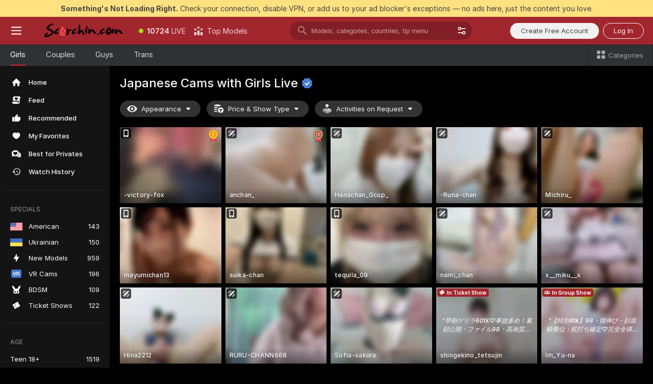

--- FILE ---
content_type: text/html; charset=utf-8
request_url: https://scorchin.com/girls/japanese?action=sbSignupWithModel&affiliateId=090126zqga9p2znnh0592qezdsdhrhtj5y4eohc7s04p39irsvopvibofqorccn7&landing=goToTheTag&realDomain=go.scorchin.com&sourceId=japanmature&stripbotVariation=NullWidget&userId=f1bc03569025cd4b84cc2034e14895a7d9375953ce101e23ee44825704d68adb
body_size: 95211
content:
<!doctype html><html lang="en"><head><meta charset="utf-8"><script>!function(){"use strict";!function(){var e=window.CSP_REPORT_URI;if(e){var i=new Set;document.addEventListener("securitypolicyviolation",(function(t){if("undefined"!=typeof fetch){var r=function(e){var i=e.violatedDirective&&-1!==e.violatedDirective.indexOf("eval"),t=e.effectiveDirective&&-1!==e.effectiveDirective.indexOf("eval"),r=e.sample&&-1!==e.sample.indexOf("eval");if(!e.blockedURI&&(i||t)||r)return"eval";if("string"==typeof e.blockedURI)try{return new URL(e.blockedURI).hostname}catch(i){return e.blockedURI}return null}(t);r&&i.has(r)||(r&&i.add(r),fetch(e,{method:"POST",headers:{"Content-Type":"application/json"},body:JSON.stringify({blockedURL:t.blockedURI,columnNumber:t.columnNumber,disposition:t.disposition,documentURL:t.documentURI,effectiveDirective:t.effectiveDirective,lineNumber:t.lineNumber,originalPolicy:t.originalPolicy,referrer:t.referrer,sample:t.sample,sourceFile:t.sourceFile,statusCode:t.statusCode})}).catch((function(e){return console.error("Error sending CSP report:",e)})))}}))}}()}()</script><title>Japanese Free Live Sex Cams with Naked Girls | Scorchin</title><meta data-helmet="1" property="og:title" content="Japanese Free Live Sex Cams with Naked Girls"><meta data-helmet="1" property="og:description" content="Watch LIVE these hot babes in Japanese sex cams. ❤️ Enter their naked chat now and enjoy the show for FREE! 🔥"><meta data-helmet="1" name="description" content="Watch LIVE these hot babes in Japanese sex cams. ❤️ Enter their naked chat now and enjoy the show for FREE! 🔥"><meta data-helmet="1" name="robots" content="index, follow, max-snippet:-1, max-video-preview:-1, max-image-preview:large"><script>window.ANALYTICS_CDN='https://assets.strpssts-ana.com/assets/'</script><meta name="theme-color" content="#303133"><meta http-equiv="Cache-Control" content="no-cache"><meta name="apple-mobile-web-app-capable" content="yes"><meta name="viewport" content="width=device-width,initial-scale=1"><meta name="RATING" content="RTA-5042-1996-1400-1577-RTA"><meta name="RATING" content="mature"><meta name="google" content="notranslate"><meta name="msapplication-square70x70logo" content="https://assets.striiiipst.com/assets/icons/mstile-70x70_scorchin.com.png?v=c4eb2254"><meta name="msapplication-square150x150logo" content="https://assets.striiiipst.com/assets/icons/mstile-150x150_scorchin.com.png?v=c4eb2254"><meta name="msapplication-square270x270logo" content="https://assets.striiiipst.com/assets/icons/mstile-270x270_scorchin.com.png?v=c4eb2254"><meta name="msapplication-wide310x150logo" content="https://assets.striiiipst.com/assets/icons/mstile-310x150_scorchin.com.png?v=c4eb2254"><meta name="msapplication-square310x310logo" content="https://assets.striiiipst.com/assets/icons/mstile-310x310_scorchin.com.png?v=c4eb2254"><style>:root{--primary:#a2262e;--primary-light:#fa5365;--primary-dark:#912229;--primary-border:#a2262e;--primary-modal:#a2262e;--primary-gradient:#a2262e;--header-logo-aspect-ratio:5.000;--footer-logo-aspect-ratio:5.000}.adblocker-notification{display:flex;position:relative;width:100vw;padding:8px 16px;background:#ffe180;color:#434343;z-index:10002;justify-content:center}</style><style>.disable-transition *{transition:none!important}</style><link rel='preload' href='https://assets.striiiipst.com/assets/bootstrap_dark.2aa91e9097d9f887.css' as='style'><link media='screen and (max-width:1279px)' rel='preload' href='https://assets.striiiipst.com/assets/bootstrap_dark_mobile.2aa91e9097d9f887.css' as='style'><link rel="preload" href="https://assets.striiiipst.com/assets/common/fonts/Inter-Regular.woff2?v=4.1" as="font" type="font/woff2" crossorigin="anonymous"><link rel="preload" href="https://assets.striiiipst.com/assets/common/fonts/Inter-Medium.woff2?v=4.1" as="font" type="font/woff2" crossorigin="anonymous"><link rel="preload" href="https://assets.striiiipst.com/assets/common/fonts/Inter-Bold.woff2?v=4.1" as="font" type="font/woff2" crossorigin="anonymous"><script>window.SPLIT_STYLE_CHUNKS={"settings_theme.2d7c516664bd90c6.css":true,"70930_theme.d9a343a8a700b855.css":true,"about_theme.195ef9760504ffd4.css":true,"model-about_theme.7636af21f9299c8c.css":true,"bootstrap_theme.2aa91e9097d9f887.css":true,"82770_theme.5171aa10889210a5.css":true,"viewcam_theme.79710d93e8a3ad2d.css":true,"studios_theme.1485512de1ff6383.css":true,"models_theme.d38767cc0c4892dd.css":true}</script><script>var PWA_API_DISCOVER_HOST="",AMPLITUDE_ALTERNATIVE_URL="loo3laej.com",AMPLITUDE_SR_CONFIG_ALTERNATIVE_URL="https://sr-client-cfg.amplitude.com/config",AMPLITUDE_SR_TRACK_ALTERNATIVE_URL="https://api-sr.amplitude.com/sessions/v2/track",ALTKRAFT_TOKEN="kfvhQPLZdst-3617045b97e5b4a1",FIREBASE_API_KEY="AIzaSyC8HXmH6EMTJ-zwRr4DSJoLThqyCp-cdgM",FIREBASE_PROJECT_ID="superchat-2d0d0",FIREBASE_MESSAGE_SENDER_ID="685102796556",ALTKRAFT_TOKEN_V3="2552uptpfSWT-3617045b97e5b4a1",VAPID_KEY_V3="BHmBXjSJ4uenluBFzVz2Yh3kiclqnT_gFyheaS9W3AE_SFXgX7ntwu6jW3GjAhPc01h9KkCn8gwkxCfm3uAo8DU",AMPLITUDE_KEY="19a23394adaadec51c3aeee36622058d",RELEASE_VERSION="11.4.87",GOOGLE_CLIENT_ID="496975381147-lnam683jun41jc8uaglmccl4vbv2js28.apps.googleusercontent.com",HAS_TWITTER_AUTH=!0,GTAG_TRACK_ID="UA-63657136-5",GTAG_TRACK_TYPE="UA",SITE_NAME="Scorchin",SENTRY_DSN="https://d8629522213649e7a4e0b63d14e1dc5f@sentry-public.stripchat.com/9",SENTRY_TRACES_SAMPLE_RATE="0.01",ERROR_REPORTING_ENABLED=true,LIGHT_LOGO_URL="",HEADER_LOGO_URL="https://assets.striiiipst.com/assets/icons/headerlogo_scorchin.com.png?v=0e897938",FOOTER_LOGO_URL="https://assets.striiiipst.com/assets/icons/footerlogo_scorchin.com.png?v=0e897938",APP_ICON_URL="https://assets.striiiipst.com/assets/icons/appicon_scorchin.com.png?v=c4eb2254",META_OG_IMAGE_URL="",WATERMARK_URL="https://assets.striiiipst.com/assets/icons/watermark_scorchin.com.png?v=0e897938",WHITE_LABEL_ID="scorchincom",IS_XHL_WL=!1,DEPLOY_ENV="production",WHITE_LABEL_HOST="scorchin.com",WHITE_LABEL_REDIRECT_URL="",THEME_ID="dark",CANONICAL_DOMAIN_NAME="",CANONICAL="https://stripchat.com",WEB_PUSH_ID="web.com.supportlivecam",MODELS_REGISTRATION_URL="https://go.scorchin.com/signup/model?targetDomain=stripchat.com&userId=f1bc03569025cd4b84cc2034e14895a7d9375953ce101e23ee44825704d68adb&sourceId=scorchin.com",STUDIOS_REGISTRATION_URL="https://go.scorchin.com/?targetDomain=stripchat.com&userId=f1bc03569025cd4b84cc2034e14895a7d9375953ce101e23ee44825704d68adb&sourceId=scorchin.com&path=/signup/studio",WEBMASTERS_REGISTRATION_URL="https://stripcash.com/sign-up/?userId=f1bc03569025cd4b84cc2034e14895a7d9375953ce101e23ee44825704d68adb",DEFAULT_INDEX_TAG_URL="girls",IS_STREAMING_AVAILABLE=!1,IS_WL_PIXELATED=!1,IS_PIXELATED_STREAM_ENABLED=!1,IS_TAG_BASED_WL=!1,IS_HIDE_CONTENT=!1,IS_ALT_WL=!1,IS_SC7=!1,IS_XHL_SITENAME=!1,I18N_POSTFIX="",IGNORE_CROWDIN_POSTFIX="",SOCIAL_URLS={twitter:"https://twitter.com/ScorchinCams",instagram:"",snapchat:"",facebook:""}</script><script>!function(){var t="onErrorLoadScript=1";window.addEventListener("error",(function(e){var n=e.target;if(n&&n instanceof HTMLScriptElement&&"app"===n.getAttribute("data-stripchat-script")){var o=new Date(Date.now()+6e4);try{-1===document.cookie.indexOf(t)&&(document.cookie=t+";path=/;expires="+o.toUTCString(),setTimeout((function(){return location.reload()}),3e3))}catch(t){console.warn(t)}}}),!0)}()</script><script>var _jipt=[];_jipt.push(["project","stripchat"]),function(){var subdomainMatch=/^(ar|br|cs|da|de|es|fi|fr|el|hr|hu|id|it|ita|ja|ko|nl|no|pl|pol|pt|ro|ru|sk|sv|tr|vi|zh|ua|zt|th|ms|bn)(?=\..+\.).+/i.exec(location.hostname),aliasLocales={pol:"pl",ita:"it"},i18nScript="https://assets.striiiipst.com/assets/translations_en.4b05f2937d3e70.js",canvasPerformanceTest="https://assets.striiiipst.com/assets/canvas-performance-test.js";!function(){"use strict";var n={d:function(t,e){for(var r in e)n.o(e,r)&&!n.o(t,r)&&Object.defineProperty(t,r,{enumerable:!0,get:e[r]})},o:function(n,t){return Object.prototype.hasOwnProperty.call(n,t)}},t={};function r(n,t){window.SUBDOMAIN="en";try{if(/crowdinInContext=1/.test(document.cookie))return void(window.SUBDOMAIN="aa")}catch(n){console.warn(n)}n&&n.length>1&&(window.SUBDOMAIN=t[n[1]]||n[1])}function e(){if(window.LEGACY=!1,-1!==location.search.indexOf("es-legacy"))window.LEGACY=!0;else if(-1!==location.search.indexOf("es-modern"))window.LEGACY=!1;else try{if(!("IntersectionObserver"in window&&"Promise"in window&&"fetch"in window&&"WeakMap"in window&&"fromEntries"in Object&&"finally"in Promise.prototype))throw{};eval("const a = async ({ ...rest } = {}) => rest; let b = class {};"),window.LEGACY=!1}catch(n){window.LEGACY=!0}}function i(n){var t=n,e=null,r=function(){},i=function(n){};return"en"!==window.SUBDOMAIN&&(t=t.replace("_en","_"+window.SUBDOMAIN)),"aa"===window.SUBDOMAIN&&(e="//cdn.crowdin.com/jipt/jipt.js"),window.I18N_POSTFIX&&(t=t.replace("translations","translations_"+window.I18N_POSTFIX)),window.I18N_SCRIPT_PROMISE=new Promise((function(n,t){r=n,i=t})),{i18nScript:t,jiptScript:e,resolveI18nPromise:r,rejectI18nPromise:i}}function o(){window.BUNDLE_LOAD_METRICS={resources:{},build:Date.now()};var n=/\/([\w-]+)\.\w{10,20}\.js/;function t(t){var e=t.src,r=t.startTime,i=t.isError;if(e){var o=Date.now()-r,c=e.match(n),a=c?c[1]:e;window.BUNDLE_LOAD_METRICS.resources[a]={error:i,time:o}}}return{injectScript:function(n){var e=n.src,r=n.onLoad,i=n.onError,o=n.fetchPriority,c=Date.now(),a=document.createElement("script");a.setAttribute("data-stripchat-script","app"),a.setAttribute("data-stripchat-script","app"),a.addEventListener("load",(function(){null==r||r(e),t({src:e,startTime:c,isError:!1})})),a.addEventListener("error",(function(n){null==i||i(n.error),t({src:e,startTime:c,isError:!0})})),o&&(a.fetchPriority?a.fetchPriority=o:"high"===o&&function(n){var t=document.createElement("link");t.rel="preload",t.as="script",t.href=n,document.head.appendChild(t)}(e)),a.async=!0,a.src=e,document.head.appendChild(a)}}}function c(n,t,c,a){r(n,a),e(),window.STATIC_PATH_REPLACED="https://assets.striiiipst.com/assets";var s=i(t),d=s.i18nScript,w=s.jiptScript,l=s.resolveI18nPromise,u=s.rejectI18nPromise,p=o().injectScript;function f(){window.IS_LOADED=!0}window.HANDLE_LATE_LOADABLE_SCRIPT=function(n){p({src:n})},p({src:d,onLoad:function(){return l()},onError:function(n){return u(n)}}),w&&p({src:w}),p({src:c}),window.IS_LOADED=!1,"complete"===document.readyState?f():window.addEventListener("load",f)}c(subdomainMatch,i18nScript,canvasPerformanceTest,aliasLocales)}()}()</script><script async data-stripchat-script="app" fetchpriority="high" src='https://assets.striiiipst.com/assets/corejs-75349.9e240b24a5ffbb27.js'></script><script async data-stripchat-script="app" fetchpriority="high" src='https://assets.striiiipst.com/assets/main.b05904b5540aaa66.js'></script><script async data-stripchat-script="app" fetchpriority="high" src='https://assets.striiiipst.com/assets/react-65374.d6145aaa8c04691d.js'></script><script async data-stripchat-script="app" fetchpriority="high" src='https://assets.striiiipst.com/assets/redux-94366.5b6981fc7f45d63f.js'></script><script async data-stripchat-script="app" fetchpriority="high" src='https://assets.striiiipst.com/assets/vendors-42254.f59a9d8990c575c2.js'></script><script async data-stripchat-script="app" fetchpriority="high" src='https://assets.striiiipst.com/assets/bootstrap.3948cae6cf4182cc.js'></script><script async data-stripchat-script="app" src='https://assets.striiiipst.com/assets/offlineModels.ead96f174d6a2f3e.js'></script><script>window.SSR_ICONS = ["menu","dot","best-models","search-3","filter","menu-mobile","sort","categories-2","close-2","close-3","home","feed","recommended","favorited","locked","watch-history","lightning","badge-vr-ds","bunny-mask","ticket-ds","interactive-toy-ds","mobile","sparks","categories-ds","i18n","close-arrow","eye-ds","tokens-stripchat-logo-ds","joystick-vert-ds","triangle-arrow-down-ds","medal-1","medal-3","ticket","group-ds","x-logo-ds"]</script><script>!function(){"use strict";var t,n,o="http://www.w3.org/2000/svg",e=!1,a=[],c=function(){var n;t||((t=document.getElementById("svgDefs"))||((t=document.createElementNS(o,"defs")).id="svgDefs",(n=document.createElementNS(o,"svg")).style.display="none",n.appendChild(t)),document.body.appendChild(n))},r=function(o,r){n||(n=document.createDocumentFragment()),n.appendChild(o),r&&a.push(r),e||(requestAnimationFrame((function(){n&&(c(),t.appendChild(n),a.forEach((function(t){return t()})),a=[],n=void 0,e=!1)})),e=!0)},s=!1,i={},u=function(t){var n=i[t];(null==n?void 0:n.svgData)&&function(t,n,e){var a=t[0],c=t[1],s=document.createElementNS(o,"symbol");s.id="".concat("icons","-").concat(n),s.innerHTML=a,s.setAttribute("viewBox",c),r(s,e)}(n.svgData,t,(function(){n.callbacks.forEach((function(t){return t()})),n.callbacks=[],n.errorCallbacks=[],delete n.svgData,n.status="rendered"}))},d=function(t,n,o){try{var e=i[t]||{status:"init",callbacks:[],errorCallbacks:[]};if(i[t]=e,"rendered"===e.status)return void(null==n||n());n&&e.callbacks.push(n),o&&e.errorCallbacks.push(o),"init"===e.status&&(e.status="loading",function(t,n,o){var e="".concat(window.STATIC_PATH_REPLACED,"/svg-icons/").concat(t,".json?").concat("6c948f2f");if("undefined"==typeof fetch){var a=new XMLHttpRequest;a.open("GET",e),a.onload=function(){200!==a.status&&o(Error("Cannot load ".concat(t,". Status ").concat(a.status)));try{var e=JSON.parse(a.responseText);n(e)}catch(n){o(Error("Cannot parse ".concat(t," json")))}},a.onerror=function(){return o(Error("Cannot load ".concat(t)))},a.send()}else fetch(e,{priority:"low"}).then((function(t){if(!t.ok)throw Error("Status ".concat(t.status));return t.json()})).then((function(t){n(t)})).catch((function(n){o(Error("Cannot load ".concat(t,". ").concat(null==n?void 0:n.message)))}))}(t,(function(n){e.status="loaded",e.svgData=n,s&&u(t)}),(function(n){e.errorCallbacks.forEach((function(t){return t(n)})),delete i[t]})))}catch(t){console.error(t)}},l=function(){if(!s){s=!0;try{Object.keys(i).filter((function(t){var n;return"loaded"===(null===(n=i[t])||void 0===n?void 0:n.status)})).forEach((function(t){u(t)}))}catch(t){console.error(t)}}};window.SSR_ICONS&&window.SSR_ICONS.forEach((function(t){return d(t)})),"loading"!==document.readyState&&l(),window.svgLoader={importIcon:d,onDomReady:l}}()</script><script>!function(){"use strict";var r,e={5:"ServerError",4:"ClientError"},n="NetworkError",t=function(r){var t;return null!==(t=e[Math.floor(r/100)])&&void 0!==t?t:n};window.preloaderApi=(r="/api/front",{get:function(e,o){var a=arguments.length>2&&void 0!==arguments[2]?arguments[2]:{},i=a.headers,s=a.withResponseHeaders,c=new Headers;if(c.append("Accept","application/json"),c.append("Front-Version",window.RELEASE_VERSION||""),i){var d=function(r){var e=i[r];Array.isArray(e)?e.forEach((function(e){return c.append(r,e)})):e&&c.append(r,e)};for(var p in i)d(p)}var u=r+e;if(o&&"object"==(void 0===o?"undefined":o&&"undefined"!=typeof Symbol&&o.constructor===Symbol?"symbol":typeof o)){var f=new window.URLSearchParams;for(var v in o){var h=o[v];h&&f.append(v,"".concat(h))}u+="?".concat(f.toString())}return fetch(u,{headers:c}).catch((function(r){throw Object.assign(r,{name:n,source:"preloaderApi"})})).then((function(r){if(!r.ok){var e=Error("".concat(r.status," ").concat(r.statusText));throw Object.assign(e,{name:t(r.status),source:"preloaderApi"}),e}return r.json().then((function(e){return s?Object.assign(e,{responseHeaders:Object.fromEntries(r.headers.entries())}):e}))}))}})}()</script><!-- CONFIG PRELOADER --><script>window.isShouldLoadFullConfig=false</script><script>window.isShouldLoadDynamicConfig=!1</script><script>!function(){"use strict";var i=new RegExp("(?:^|;\\s*)".concat("avStartedAt","=([^;]*)")),e=function(e){var n=e.match(i);return(null==n?void 0:n[1])?decodeURIComponent(n[1]):null};if(window.configCache=(r={},{get:function(i){return r[i]},pop:function(i){var e=r[i];return delete r[i],e},set:function(i,e){r[i]=e},clear:function(){r={}}}),window.isShouldLoadFullConfig?window.configCache.set("initialPromiseFull",(n=window.preloaderApi,o=window.location.pathname,n.get("/v3/config/initial",{requestPath:o,disableClient:0,disableCommon:0},{withResponseHeaders:!0}))):window.configCache.set("initialPromiseClient",(t=window.preloaderApi,a=window.location.pathname,t.get("/v3/config/initial",{requestPath:a,disableClient:0,disableCommon:1},{withResponseHeaders:!0}))),window.isShouldLoadDynamicConfig){var n,o,t,a,l,r,d=function(){try{var i=e(document.cookie);return null!=i&&!Number.isNaN(i)&&new Date(i).getTime()>0?i:null}catch(i){return null}}();window.configCache.set("initialPromiseDynamic",(l={avStartedAt:d||void 0},window.preloaderApi.get("/v3/config/dynamic",l,{withResponseHeaders:!0})))}}()</script><!--STATIC_CONFIG_REPLACED_HERE--><!--FEATURES_CONFIG_REPLACED_HERE--><!--TAGS_STATIC_CONFIG_REPLACED_HERE--><!--AB_TESTS_CONFIG_REPLACED_HERE--><link rel="manifest" href="/manifest.json"><link data-helmet="1" rel="alternate" href="https://stripchat.com/girls/japanese" hreflang="x-default"><link data-helmet="1" rel="alternate" href="https://stripchat.com/girls/japanese" hreflang="en"><link data-helmet="1" rel="alternate" href="https://de.stripchat.com/girls/japanese" hreflang="de"><link data-helmet="1" rel="alternate" href="https://fr.stripchat.com/girls/japanese" hreflang="fr"><link data-helmet="1" rel="alternate" href="https://es.stripchat.com/girls/japanese" hreflang="es"><link data-helmet="1" rel="alternate" href="https://ita.stripchat.com/girls/japanese" hreflang="it"><link data-helmet="1" rel="alternate" href="https://nl.stripchat.com/girls/japanese" hreflang="nl"><link data-helmet="1" rel="alternate" href="https://pt.stripchat.com/girls/japanese" hreflang="pt"><link data-helmet="1" rel="alternate" href="https://br.stripchat.com/girls/japanese" hreflang="pt-BR"><link data-helmet="1" rel="alternate" href="https://el.stripchat.com/girls/japanese" hreflang="el"><link data-helmet="1" rel="alternate" href="https://ua.stripchat.com/girls/japanese" hreflang="uk"><link data-helmet="1" rel="alternate" href="https://pol.stripchat.com/girls/japanese" hreflang="pl"><link data-helmet="1" rel="alternate" href="https://ru.stripchat.com/girls/japanese" hreflang="ru"><link data-helmet="1" rel="alternate" href="https://ro.stripchat.com/girls/japanese" hreflang="ro"><link data-helmet="1" rel="alternate" href="https://hu.stripchat.com/girls/japanese" hreflang="hu"><link data-helmet="1" rel="alternate" href="https://cs.stripchat.com/girls/japanese" hreflang="cs"><link data-helmet="1" rel="alternate" href="https://hr.stripchat.com/girls/japanese" hreflang="hr"><link data-helmet="1" rel="alternate" href="https://sk.stripchat.com/girls/japanese" hreflang="sk"><link data-helmet="1" rel="alternate" href="https://no.stripchat.com/girls/japanese" hreflang="no"><link data-helmet="1" rel="alternate" href="https://sv.stripchat.com/girls/japanese" hreflang="sv"><link data-helmet="1" rel="alternate" href="https://da.stripchat.com/girls/japanese" hreflang="da"><link data-helmet="1" rel="alternate" href="https://fi.stripchat.com/girls/japanese" hreflang="fi"><link data-helmet="1" rel="alternate" href="https://ja.stripchat.com/girls/japanese" hreflang="ja"><link data-helmet="1" rel="alternate" href="https://ko.stripchat.com/girls/japanese" hreflang="ko"><link data-helmet="1" rel="alternate" href="https://zh.stripchat.com/girls/japanese" hreflang="zh"><link data-helmet="1" rel="alternate" href="https://zt.stripchat.com/girls/japanese" hreflang="zh-Hant"><link data-helmet="1" rel="alternate" href="https://th.stripchat.com/girls/japanese" hreflang="th"><link data-helmet="1" rel="alternate" href="https://bn.stripchat.com/girls/japanese" hreflang="bn"><link data-helmet="1" rel="alternate" href="https://id.stripchat.com/girls/japanese" hreflang="id"><link data-helmet="1" rel="alternate" href="https://ms.stripchat.com/girls/japanese" hreflang="ms"><link data-helmet="1" rel="alternate" href="https://vi.stripchat.com/girls/japanese" hreflang="vi"><link data-helmet="1" rel="alternate" href="https://ar.stripchat.com/girls/japanese" hreflang="ar"><link data-helmet="1" rel="alternate" href="https://tr.stripchat.com/girls/japanese" hreflang="tr"><link data-helmet="1" rel="preconnect" href="https://edge-hls.doppiocdn.com"><link data-helmet="1" rel="canonical" href="https://stripchat.com/girls/japanese"><link rel='stylesheet' data-href='bootstrap_theme.2aa91e9097d9f887.css' href='https://assets.striiiipst.com/assets/bootstrap_dark.2aa91e9097d9f887.css'><link media='screen and (max-width:1279px)' rel='stylesheet' data-href='bootstrap_theme_mobile.2aa91e9097d9f887.css' href='https://assets.striiiipst.com/assets/bootstrap_dark_mobile.2aa91e9097d9f887.css'><link rel="icon" sizes="16x16" href="https://assets.striiiipst.com/assets/icons/favicon-16x16_scorchin.com.png?v=c4eb2254"><link rel="icon" sizes="32x32" href="https://assets.striiiipst.com/assets/icons/favicon-32x32_scorchin.com.png?v=c4eb2254"><link rel="icon" sizes="196x196" href="https://assets.striiiipst.com/assets/icons/favicon-196x196_scorchin.com.png?v=c4eb2254"><link rel="icon" sizes="512x512" href="https://assets.striiiipst.com/assets/icons/favicon-512x512_scorchin.com.png?v=c4eb2254"><link rel="mask-icon" href="https://assets.striiiipst.com/assets/icons/mask-icon_scorchin.com.png"><link rel="apple-touch-icon" sizes="120x120" href="https://assets.striiiipst.com/assets/icons/apple-touch-icon-120x120_scorchin.com.png?v=c4eb2254"><link rel="apple-touch-icon" sizes="152x152" href="https://assets.striiiipst.com/assets/icons/apple-touch-icon-152x152_scorchin.com.png?v=c4eb2254"><link rel="apple-touch-icon" sizes="167x167" href="https://assets.striiiipst.com/assets/icons/apple-touch-icon-167x167_scorchin.com.png?v=c4eb2254"><link rel="apple-touch-icon" sizes="180x180" href="https://assets.striiiipst.com/assets/icons/apple-touch-icon-180x180_scorchin.com.png?v=c4eb2254"><link rel="dns-prefetch" href="//img.strpst.com"><link rel="preconnect" href="//img.strpst.com"><link rel="preconnect" href="/api/front"></head><body class="disable-transition"><!--
    release_version: 11.4.87
    branch: production
    revision: 0dd443d4fec456cc1a28eb3936df3b26d39e1f7a
    template_version: cf0db59b
  --><script>window.svgLoader.onDomReady()</script><script>!function(){"use strict";for(var e={SIGNUP:"signup",LOGIN:"login",FAN_CLUB_SUBSCRIPTION:"fanClubSubscription"},t=/^(http|https):\/\/([^/]*)(xhamster(live)?|strip(dev|chat))\.(com|local|dev)\/?/,o={AUTO_SPY:"autoSpy",COPY_GIFT_LINK:"copyGiftLink",SHOW_INSTALL_PWA_MODAL:"showInstallPwaModal",TWO_FACTOR_AUTHORIZATION:"2fa",GOLD_MEMBERSHIP_SUBSCRIBE_DIRECT_LINK:"goldMembershipSubscribeDirectLink",SIGN_UP_MODAL_DIRECT_LINK:"signUpModalDirectLink",SIGN_UP_PREFILLED:"signUpPrefilled",SIGN_UP_MODAL_DIRECT_LINK_INTERACTIVE:"signUpModalDirectLinkInteractive",SIGN_UP_MODAL_DIRECT_LINK_INTERACTIVE_CLOSE:"signUpModalDirectLinkInteractiveClose",SHOW_TOKENS_GIVEAWAY_MODAL_DIRECT_LINK:"showTokensGiveawayModalDirectLink",CARD_VERIFICATION_BONUS_PACKAGE:"cardVerificationBonusPackage",BUY_TOKENS_PROMO:"buyTokensPromo",SIGN_UP_PROMO:"signUpPromo",MODEL_FILTER_APPLY_SORT_BY:"sortBy",MODEL_CHAT_TAB_TOGGLE:"toggleTab",PERSONAL_NOTIFICATIONS:"personalNotifications",OPEN_NOTIFICATIONS_CENTER:"openNotificationsCenter",INVISIBLE_MODE:"invisibleMode",REDEEM_CODE:"redeemCode",OPEN_CHAT:"openChat",OPEN_PRIVATE_MODAL:"openPrivateModal",OPEN_FAN_CLUB_MODAL:"openFanClubModal",OPEN_SEND_TIP_DIALOG:"openSendTipDialog",OPEN_BUY_TOKENS_MODAL:"openBuyTokensModal",OPEN_GUEST_ON_BORDING:"openGuestOnBoarding",LOGIN_BY_LINK:"loginByLink",CONNECT_STUDIO:"connectStudio",EXTRA_VERIFICATION:"extraVerification",OPEN_AGE_VERIFICATION:"openAgeVerification",MAIN_PERSON_EMAIL_VERIFICATION:"connectMainPerson",TWITTER_AUTH:"twitterAuth",GOOGLE_AUTH:"googleAuthorization",OPEN_CONFIRM_CONNECT_TO_STUDIO_MODAL:"openConfirmConnectToStudioModal",USERNAME_NOT_ALLOWED:"usernameNotAllowed",SHOW_STREAMING_APP_MODAL:"showStreamingAppModal"},n={},i=location.search.substring(1).split("&"),_=0;_<i.length;_++){var r=i[_].split("=");n[r[0]]=r[1]}var a=function(e,t){if(!t)return!1;for(var o=Object.keys(e),n=0;n<o.length;n++)if(e[o[n]]===t)return!0;return!1},I=!1;try{I=document.cookie.indexOf("isVisitorsAgreementAccepted=1")>=0}catch(e){console.warn(e)}var O=function(){var i=n.affiliateId||localStorage.getItem("affiliateId"),_=n.userId,r=n.sauid,I=n.action,O=n.showModal,N=a(o,I)||a(e,O);if(i||_||N||r)return!0;var E=document.referrer,T=!1;try{(function(e,t){if(!e)return!1;try{var o=new URL(e),n=new URL(t);return o.host===n.host}catch(e){return!1}})(E,location.href)&&(T=!0)}catch(e){return!1}return t.test(E)&&!T}(),N=/^\/buy-tokens(\/(success|failure))?\/?$/.test(window.location.pathname);!n.agev&&(I||O||N)&&document.body.classList.add("visitor-agreement-hidden")}()</script><script>!function(){"use strict";var e=!1,n=function(e,n,d){var o=document.createElement("div");return o.className=n,d&&(o.id=d),e.appendChild(o),o};function d(){if(!e&&(e=!0,!("__PRELOADED_STATE__"in window)))for(var d=n(document.body,"loader","body_loader"),o=n(d,"fading-circle centered"),c=1;c<=12;c++)n(o,"loader-circle".concat(c," loader-circle"))}window.initLoader=d,document.addEventListener("DOMContentLoaded",d,{once:!0})}()</script><script>!function(){function o(o,i){var n=[o,"expires=Thu, 01 Jan 1970 00:00:00 GMT"];i&&n.push("domain="+i),document.cookie=n.join(";"),n.push("path=/"),document.cookie=n.join(";")}var i,n,e,t,a,l,c=0;try{c=document.cookie.length}catch(o){console.warn(o)}var r=c>=5e3;(c>=4e3||r)&&(r&&function(){for(var i=document.cookie.split(";"),n=location.hostname,e=0;e<i.length;e++){var t=i[e].split("=")[0].trim()+"=";o(t,null),o(t,n),o(t,"."+n);for(var a=0;!((a=n.indexOf(".",a+1))<0);)o(t,n.substring(a)),o(t,n.substring(a+1))}}(),n=(i={limit:5,interval:1e3,payload:{size:c},callback:function(){r&&document.location.reload()}}).payload,e=i.limit,t=i.interval,a=i.callback,l=0,function o(){if(!(++l>=e)){if(!window.__log)return void setTimeout(o,t);window.__log("error","Cookie limit exceeded",n).finally(a)}}())}()</script><svg style="height:0;width:0;display:block"><defs><symbol id="site_logo_header" viewBox="0 0 1250 250"><image href="https://assets.striiiipst.com/assets/icons/headerlogo_scorchin.com.png?v=0e897938"></image></symbol><symbol id="site_logo_footer" viewBox="0 0 1250 250"><image href="https://assets.striiiipst.com/assets/icons/footerlogo_scorchin.com.png?v=0e897938"></image></symbol></defs></svg><div id="agreement-root"><div class="full-cover modal-wrapper visitors-agreement-modal"><div class="modal-content modal-header-none"><div class="background-wrapper hide-gender-switcher"><div class="visitors-agreement-bg-gradient"><div class="visitors-agreement-bg-gradient__gender visitors-agreement-bg-gradient__gender--no-gender"></div></div><div class="content-wrapper"><div class="content-container"><div class="site-logo-wrapper site-logo-wrapper-girls"><div class="header-logo header-logo-no-responsive"><svg><use xlink:href="#site_logo_header"></use></svg></div></div><div class="site-description">We are creating a better experience for 18+ LIVE entertainment. Join our open-minded community &amp; start interacting now for FREE.</div><button autofocus="" class="btn btn-apply-alter btn-inline-block btn-large btn-visitors-agreement-accept" type="button">I&#x27;m Over 18</button><div class="agreement-terms"><span class="">By entering and using this website, you confirm you’re over 18 years old and agree to be bound by the <a rel="nofollow" href="/terms">Terms of Use</a> and <a rel="nofollow" href="/privacy">Privacy Policy</a></span> <span class=""><a rel="nofollow" href="/2257">18 U.S.C. 2257 Record-Keeping Requirements Compliance Statement.</a></span><br/>If you provide sensitive personal data, by entering the website, you give your explicit consent to process this data to tailor the website to your preferences.<span class="parental-control">If you’re looking for a way to restrict access for a minor, see our <a rel="nofollow" href="/parental-control"> Parental Control Guide </a></span></div><hr class="visitors-agreement-modal-divider"/></div><div class="content-container"><a class="decline-link visitors-agreement-decline" href="https://google.com/" rel="noopener noreferrer nofollow">Exit Here</a><div class="warnings"><p><span class="">THIS WEBSITE CONTAINS MATERIAL THAT IS <strong>SEXUALLY EXPLICIT</strong>.</span> <span class="">You must be at least eighteen (18) years of age to use this Website, unless the age of majority in your jurisdiction  is greater than eighteen (18) years of age, in which case you must be at least the age of majority in your jurisdiction. Use of this Website is not permitted where prohibited by law.</span></p><p><span class="">This Website also requires the use of cookies. More information about our cookies can be found at our <a rel="nofollow" href="/privacy">Privacy Policy</a>. BY ENTERING THIS WEBSITE AND USING THIS WEBSITE YOU AGREE TO THE USE OF COOKIES AND ACKNOWLEDGE THE PRIVACY POLICY.</span><br/>All models were 18 and over at the time of the creation of such depictions.</p></div><div class="label-link-block"><a href="https://www.rtalabel.org/?content=validate&amp;ql=b9b25de5ba5da974c585d9579f8e9d49&amp;rating=RTA-5042-1996-1400-1577-RTA" class="label-link" target="_blank" rel="noopener noreferrer nofollow" aria-label="RTA"><img alt="rta-logo" class="icon icon-rta-logo icon-static" src="https://assets.striiiipst.com/assets/common/images/static-icons/rta-logo.png"/></a><div class="label-link"><img alt="safe-labeling" class="icon icon-safe-labeling icon-static" src="https://assets.striiiipst.com/assets/common/images/static-icons/safe-labeling.png"/></div><a href="https://www.asacp.org/?content=validate&amp;ql=b9b25de5ba5da974c585d9579f8e9d49" class="label-link" target="_blank" rel="noreferrer noopener nofollow" aria-label="ASACP"><img alt="asacp" class="icon icon-asacp icon-static" src="https://assets.striiiipst.com/assets/common/images/static-icons/asacp.png"/></a><a href="https://pineapplesupport.org/about-pineapple-support/" class="label-link" target="_blank" rel="noreferrer noopener nofollow" aria-label="Go to Pineapple support"><img alt="pineapple-support" class="icon icon-pineapple-support icon-static" src="https://assets.striiiipst.com/assets/common/images/static-icons/pineapple-support.png"/></a></div></div></div></div></div></div></div><script>!function(){var e=1>=Math.floor(100*Math.random()),t=function(){return e&&/stripchat|xhamsterlive/.test(location.hostname)},n=document.querySelector(".visitors-agreement-decline");if(n){var r=document.querySelector("html");document.body.classList.contains("visitor-agreement-hidden")||r.classList.add("disable-scroll"),t()&&(document.createElement("img").src="/pixel/agreement/display"),window.__visitorsAgreementDeclineHandler=function(e){if(t()){e.preventDefault();var n=document.createElement("img");n.onload=n.onerror=function(){location.href=e.target.href},n.src="/pixel/agreement/exit"}},n.addEventListener("click",window.__visitorsAgreementDeclineHandler),window.__visitorsAgreementAcceptPixelEvent=function(){t()&&(document.createElement("img").src="/pixel/agreement/ok")};var i=document.querySelector(".btn-visitors-agreement-accept");window.__visitorsAgreementAcceptHandler=function(){r.classList.remove("disable-scroll"),window.__isVisitorsAgreementAcceptedBeforeClientFetched=!0;try{document.cookie="isVisitorsAgreementAccepted=1"}catch(e){console.warn(e)}var e=document.querySelector(".visitors-agreement-modal"),t=e.querySelector(".hide-gender-switcher"),n=e.querySelector('input[name="visitors-agreement-gender-switcher"]:checked');if(n&&!t)try{var i=new Date;localStorage.setItem("18PlusGenderSelected",JSON.stringify(n.value));var o=i.setFullYear(i.getFullYear()+1)-Date.now();localStorage.setItem("18PlusGenderSelected_expires",JSON.stringify(o))}catch(e){console.warn(e)}switch(null==n?void 0:n.value){case"men":window.location.href="/men";break;case"trans":window.location.href="/trans";break;default:document.body.classList.add("visitor-agreement-hidden")}window.__visitorsAgreementAcceptPixelEvent()},i.addEventListener("click",window.__visitorsAgreementAcceptHandler),window.__syncVisitorsAgreementWithApp=function(){n.removeEventListener("click",window.__visitorsAgreementDeclineHandler),i.removeEventListener("click",window.__visitorsAgreementAcceptHandler)}}}()</script><div id="portal-root"></div><!--LEGACY-BROWSER-NOTIFICATION-OPEN--><div id="legacy-browser-notification-root" style="position:relative;z-index:10001"></div><script>!function(){var n,e,t="legacy-browser-notification",o="legacy-browser-notification-text",i="legacy-browser-notification-close",r="notifications.recommendationBrowserForPlaying",a="notifications.recommendationBrowserForSamsungPlaying",c={chrome:{href:"https://www.google.com/chrome/",title:"Google Chrome"},firefox:{href:"https://www.mozilla.org/firefox/new/",title:"Firefox"},safari:{href:"https://www.apple.com/safari/",title:"Safari"}},l="legacyBrowserRecommendationDismissed",s=function(){try{window.localStorage.setItem(l,"true"),window.localStorage.setItem("".concat(l,"_expires"),String(Date.now()+6048e5))}catch(n){}},d=(e=f({[r]:"You’re using an outdated browser. To avoid any problems, we strongly recommend using {#chrome/} or {#firefox/}",[a]:"To avoid any problems with quality, we strongly recommend using {#chrome/}"}[n=/SamsungBrowser/i.test(navigator.userAgent||"")?a:r]),{messageId:n,textHtml:e}),p=d.messageId,m=d.textHtml;function f(n){if(!n)return"";for(var e=n.split(/\{#(chrome|firefox|safari)\/\}/g),t="",o=0;o<e.length;o++){var i=e[o],r=o%2!=0&&i in c;if(o%2==0)i&&(t+=g(i));else if(r){var a=c[i];t+='<a href="'.concat(a.href,'" target="_blank" rel="nofollow noopener noreferrer" style="color:inherit;text-decoration:underline">').concat(g(a.title),"</a>")}}return t}function g(n){return String(n).replace(/&/g,"&amp;").replace(/</g,"&lt;").replace(/>/g,"&gt;").replace(/"/g,"&quot;").replace(/'/g,"&#39;")}window.LEGACY&&!function(){try{var n=window.localStorage.getItem("".concat(l,"_expires"));if(!n)return!1;var e=Number(n);return!Number.isNaN(e)&&(e<Date.now()?(window.localStorage.removeItem(l),window.localStorage.removeItem("".concat(l,"_expires")),!1):null!=window.localStorage.getItem(l))}catch(n){return!1}}()&&(window.I18N_SCRIPT_PROMISE||Promise.resolve()).then((function(){try{var n=window.I18n.trans({messageId:p,currentLocale:window.SUBDOMAIN});return n?f(n):m}catch(n){return m}})).catch((function(){return m})).then((function(n){!function(){try{var n=window.svgLoader;"function"==typeof(null==n?void 0:n.importIcon)&&(n.importIcon("exclamation"),n.importIcon("close-ds"))}catch(n){}}();var e=document.createElement("template");e.innerHTML=function(){var n=arguments.length>0&&void 0!==arguments[0]?arguments[0]:"",e="#434343";return'\n    <div\n      id="'.concat(t,'"\n      role="status"\n      aria-live="polite"\n      style="\n        display:flex;\n        background:').concat("#ffe180",";\n        color:").concat(e,';\n        box-shadow:0 1px 0 rgba(0,0,0,.08);\n        width:100%;\n        flex: 0 0 auto;\n        align-items: flex-start;\n      ">\n\n      <div\n        style="\n          display:flex;\n          flex-direction:row;\n          align-items: flex-start;\n          justify-content:center;\n          gap:0 12px;\n          padding: 4px 0 4px 12px;\n          flex: 1 0 0;\n          align-self: stretch;\n        "\n      >\n        <style>\n          #').concat(o," { font-size: 14px; line-height: 20px; }\n          @media (min-width: 1023px) {\n            #").concat(o,' { font-size: 16px; line-height: 22px; }\n          }\n        </style>\n        <svg \n          viewBox="0 0 24 24" \n          aria-hidden="true" \n          style="\n            width:20px;\n            min-width: 20px;\n            height:20px;\n            color:').concat(e,';\n            display:block;\n            top: 10px;\n            position: relative;\n          ">\n          <use href="#icons-exclamation" xlink:href="#icons-exclamation"></use>\n        </svg>\n        <div\n          id="').concat(o,'"\n          style="\n            color: ').concat(e,';\n            flex-flow: row wrap;\n            gap: 8px 12px;\n            padding-bottom: 8px;\n            padding-top: 8px;\n          "\n        >').concat(n,'</div>\n      </div>\n      <button\n        id="').concat(i,'"\n        type="button"\n        aria-label="Close"\n        style="\n          position:relative;\n          top: 8px;\n          right: 8px;\n          padding-left: 16px;\n          background:transparent;\n          border:0;\n          color:').concat(e,';\n          cursor:pointer;\n          font-size:20px;\n          line-height:1;\n          opacity:.7;\n        "\n      >\n        <svg \n          viewBox="0 0 24 24"\n          aria-hidden="true"\n          style="\n            width:20px;\n            height:20px;\n            display:block;\n            min-width: 20px;\n          ">\n          <use href="#icons-close-ds" xlink:href="#icons-close-ds"></use>\n        </svg>\n      </button>\n    </div>\n  ')}(n).trim();var r=e.content.firstElementChild;if(r&&r instanceof HTMLElement&&!document.getElementById(t)){var a=document.getElementById("legacy-browser-notification-root");if(a)a.appendChild(r);else{var c=document.getElementById("body");(null==c?void 0:c.parentNode)?c.parentNode.insertBefore(r,c):document.body.firstChild?document.body.insertBefore(r,document.body.firstChild):document.body.appendChild(r)}var l=document.getElementById(i);l&&l.addEventListener("click",(function(){var n=document.getElementById(t);n&&(n.style.display="none"),s()}))}}))}()</script><!--LEGACY-BROWSER-NOTIFICATION-CLOSE--><div id="body"><!--EARLY-FLUSH-CHUNK-END--><div class="tooltip-v2-portal-container" id="body-container"></div><svg class="user-level-badge-filters" xmlns="http://www.w3.org/2000/svg"><defs><linearGradient id="user-level-badge-filter-grey" x1=".5" y1="0" x2=".5" y2="1" gradientTransform="matrix(88.809 0 0 97.645 5.595 1.178)" gradientUnits="userSpaceOnUse"><stop offset="0%" stop-color="#C2C2C2"></stop><stop offset="100%" stop-color="#333333"></stop></linearGradient><linearGradient id="user-level-badge-filter-bronze" x1=".5" y1="0" x2=".5" y2="1" gradientTransform="matrix(88.809 0 0 97.645 5.595 1.178)" gradientUnits="userSpaceOnUse"><stop offset="0%" stop-color="#FFA666"></stop><stop offset="100%" stop-color="#6B2D00"></stop></linearGradient><linearGradient id="user-level-badge-filter-silver" x1=".5" y1="0" x2=".5" y2="1" gradientTransform="matrix(88.809 0 0 97.645 5.595 1.178)" gradientUnits="userSpaceOnUse"><stop offset="0%" stop-color="#CAD5E2"></stop><stop offset="100%" stop-color="#2E4156"></stop></linearGradient><linearGradient id="user-level-badge-filter-gold" x1=".5" y1="0" x2=".5" y2="1" gradientTransform="matrix(88.809 0 0 97.645 5.595 1.178)" gradientUnits="userSpaceOnUse"><stop offset="0%" stop-color="#FFC80F"></stop><stop offset="100%" stop-color="#7E3A01"></stop></linearGradient><linearGradient id="user-level-badge-filter-diamond" x1=".5" y1="0" x2=".5" y2="1" gradientTransform="matrix(88.809 0 0 97.645 5.595 1.178)" gradientUnits="userSpaceOnUse"><stop offset="0%" stop-color="#EF33FF"></stop><stop offset="100%" stop-color="#560198"></stop></linearGradient><linearGradient id="user-level-badge-filter-royal" x1=".5" y1="0" x2=".5" y2="1" gradientTransform="matrix(88.809 0 0 97.645 5.595 1.178)" gradientUnits="userSpaceOnUse"><stop offset="0%" stop-color="#FE3939"></stop><stop offset="100%" stop-color="#850000"></stop></linearGradient><linearGradient id="user-level-badge-filter-legend" x1=".5" y1="0" x2=".5" y2="1" gradientTransform="matrix(88.809 0 0 97.645 5.595 1.178)" gradientUnits="userSpaceOnUse"><stop offset="0%" stop-color="#FE3939"></stop><stop offset="100%" stop-color="#850000"></stop></linearGradient><linearGradient id="user-level-badge-filter-blue" x1=".5" y1="0" x2=".5" y2="1" gradientTransform="matrix(88.809 0 0 97.645 5.595 1.178)" gradientUnits="userSpaceOnUse"><stop offset="0%" stop-color="#8EBDE7"></stop><stop offset="100%" stop-color="#194B76"></stop></linearGradient><filter id="user-level-badge-filter-glow" x="0" y="0" width="100" height="100" filterUnits="userSpaceOnUse" color-interpolation-filters="sRGB"><feOffset dy="5"></feOffset><feGaussianBlur stdDeviation="10" result="offset-blur"></feGaussianBlur><feComposite operator="out" in="SourceGraphic" in2="offset-blur" result="inverse"></feComposite><feFlood flood-color="white" flood-opacity="0.3" result="color"></feFlood><feComposite operator="in" in="color" in2="inverse" result="shadow"></feComposite><feComposite operator="over" in="shadow" in2="SourceGraphic"></feComposite></filter><filter id="user-level-badge-filter-top-icon" x=".8" y=".4" width="31.4" height="29.8" filterUnits="userSpaceOnUse" color-interpolation-filters="sRGB"><feFlood flood-opacity="0" result="BackgroundImageFix"></feFlood><feColorMatrix in="SourceAlpha" values="0 0 0 0 0 0 0 0 0 0 0 0 0 0 0 0 0 0 127 0" result="hardAlpha"></feColorMatrix><feOffset dy="1.3"></feOffset><feGaussianBlur stdDeviation="1.3"></feGaussianBlur><feColorMatrix values="0 0 0 0 0 0 0 0 0 0 0 0 0 0 0 0 0 0 0.3 0"></feColorMatrix><feBlend in2="BackgroundImageFix" result="effect1_dropShadow_286_9949"></feBlend><feBlend in="SourceGraphic" in2="effect1_dropShadow_286_9949" result="shape"></feBlend></filter></defs></svg><div class="index-page-new-paddings main-layout main-layout__with-navbar sticky-header-desktop sticky-header-mobile sticky-subheader-mobile tag-layout"><div class="wrapper"><div class="tooltip-v2-portal-container" id="portal-container-under-header"></div><div id="personal-notifications-portal-container"></div><header class="header-top-wrapper"><div class="guest header-top is-guest-user"><div class="header-top-container"><nav class="nav-left"><button class="a11y-button sidebar-trigger" aria-label="Toggle menu" type="button"><svg class="icon icon-menu sidebar-trigger-icon"><use xlink:href="#icons-menu"></use></svg></button><a aria-label="Go to Main Page" class="header-logo-link" href="/"><div class="header-logo"><svg><use xlink:href="#site_logo_header"></use></svg></div></a><a class="header-top__live-counter live-counter live-counter--interactive media-up-to-m-hidden" href="/"><svg class="icon icon-dot live-counter__dot"><use xlink:href="#icons-dot"></use></svg><span><span class=""><span class="live-counter__accent">10724</span> LIVE</span></span></a><div class="nav-link media-up-to-s-hidden"><a aria-label="Top Models" href="/top/girls/current-month-north-america"><svg class="icon icon-best-models"><use xlink:href="#icons-best-models"></use></svg><span class="media-up-to-m-hidden">Top Models</span></a></div></nav><div class="header-top-search-wrapper"><div class="ModelSearch#w_ ModelSearch__expanded#GY ModelSearch__forceExpanded#er" data-testid="model-search"><div class="ModelSearch__spotlight#jJ" id="searchPanel"><div class="ModelSearch__inputWrapper#Jw"><button class="a11y-button ModelSearch__openButton#xD" role="button" aria-label="Search models, tags or countries, tip menu" type="button"><svg class="IconV2__icon#YR ModelSearch__icon#Nd"><use xlink:href="#icons-search-3"></use></svg></button><input class="ModelSearch__input#st inline-block input text-default theme-default" type="text" aria-label="Search models, tags or countries, tip menu" placeholder="Models, categories, countries, tip menu" maxLength="200" tabindex="-1" autoComplete="off" autoCorrect="off" autoCapitalize="none" value=""/><button role="button" aria-label="Search" data-testid="search-advanced-filter-button" class="btn ds-btn-default ds-btn-inline-block ModelSearch__advancedFilterButton#nK" type="button"><div class="ModelSearch__advancedFilterButtonIconWrapper#A5"><svg class="IconV2__icon#YR ModelSearch__icon#Nd"><use xlink:href="#icons-filter"></use></svg></div></button></div></div></div></div><nav class="nav-right"><div class="nav-button media-up-to-m-hidden"></div><div class="header-dropdown header-user-menu with-new-messenger"><a class="about-us-button about-us-button--hidden media-up-to-m-hidden" href="/about">About Stripchat</a><a class="btn btn-signup" href="/signup"><span class="media-after-m-hidden">Join Free</span><span class="media-up-to-s-hidden">Create Free Account</span></a><a class="dropdown-link media-after-m-hidden mobile-nav-link"><span><svg style="height:20px;width:20px" class="icon icon-menu-mobile"><use xlink:href="#icons-menu-mobile"></use></svg></span></a><a class="btn btn-outline media-up-to-s-hidden" href="/login">Log In</a></div></nav></div></div></header><div></div><div class="header-sub header-sub-with-sidebar"><div class="tooltip-v2-portal-container" id="header-sub-portal-container"></div><div class="container"><div class="nav-scrollable-container scroll-bar-container" data-testid="ScrollBarContainer"><nav class="model-filter nav-left nav-scrollable nav-scrollable--only-for-touch" id="mobileMenuNavbar"><a href="/" aria-label="Girls" class="model-filter-link model-filter__link model-filter__link--active"><span class="model-filter__link-label">Girls</span></a><a href="/couples" aria-label="Couples" class="model-filter-link model-filter__link"><span class="model-filter__link-label">Couples</span></a><a href="/men" aria-label="Guys" class="model-filter-link model-filter__link"><span class="model-filter__link-label">Guys</span></a><a href="/trans" aria-label="Trans" class="model-filter-link model-filter__link"><span class="model-filter__link-label">Trans</span></a></nav></div><nav class="model-filter nav-left navbar-dropdown"><div class="visible-items"><a href="/" aria-label="Girls" class="model-filter-link model-filter__link model-filter__link--active"><span class="model-filter__link-label">Girls</span></a><a href="/couples" aria-label="Couples" class="model-filter-link model-filter__link"><span class="model-filter__link-label">Couples</span></a><a href="/men" aria-label="Guys" class="model-filter-link model-filter__link"><span class="model-filter__link-label">Guys</span></a><a href="/trans" aria-label="Trans" class="model-filter-link model-filter__link"><span class="model-filter__link-label">Trans</span></a></div><div class="navbar-hidden-elements-wrapper"><a href="/" aria-label="Girls" class="model-filter-link model-filter__link model-filter__link--active"><span class="model-filter__link-label">Girls</span></a><a href="/couples" aria-label="Couples" class="model-filter-link model-filter__link"><span class="model-filter__link-label">Couples</span></a><a href="/men" aria-label="Guys" class="model-filter-link model-filter__link"><span class="model-filter__link-label">Guys</span></a><a href="/trans" aria-label="Trans" class="model-filter-link model-filter__link"><span class="model-filter__link-label">Trans</span></a><div class="navbar-more-button" aria-controls="mobileMenuNavbar">More</div></div><div class="hidden navbar-more-button">More<span class="dropdown-arrow"><svg class="icon icon-sort"><use xlink:href="#icons-sort"></use></svg></span></div></nav><nav class="nav-right nav-right--box-shadow"><button type="button" class="all-tags-dropdown-trigger btn dropdown-link media-up-to-xs-hidden"><svg style="height:16px;width:16px" class="icon icon-categories-2"><use xlink:href="#icons-categories-2"></use></svg><svg style="height:16px;width:16px" class="icon icon-close-2 xs-only"><use xlink:href="#icons-close-2"></use></svg><span class="dropdown-label">Categories</span></button><div class="ModelSearch#w_ ModelSearch__compact#Va model-search" data-testid="model-search"><button aria-label="Search models, tags or countries, tip menu" aria-controls="searchPanel" aria-expanded="false" class="btn ds-btn-default ds-btn-inline-block ModelSearch__openButton#xD" type="button"><svg class="IconV2__icon#YR ModelSearch__icon#Nd"><use xlink:href="#icons-search-3"></use></svg><span class="ModelSearch__searchText#aD">Search</span></button></div><button class="btn nav-right-close-btn nav-right-close-btn--box-shadow" type="button"><svg style="height:14px;width:14px" class="icon icon-close-3"><use xlink:href="#icons-close-3"></use></svg></button></nav></div></div><main id="app" class="main-layout-main main-layout-main-multiple-column"><div class="SidebarStatic#cT"><aside class="Sidebar#TU"><div class="SidebarScroll#rj"><div class="SidebarContent#OB"><div class="SidebarFadeIn#jN"><div class="SidebarBanners#dK"></div><nav class="SidebarMainLinks#Ki"><a class="SidebarLink#Ot SidebarLink__variant-main#HJ" href="/"><span class="SidebarLink__icon#un">​<span class="SidebarLink__icon-frame#Fy"><svg style="height:16px;width:16px" class="IconV2__icon#YR"><use xlink:href="#icons-home"></use></svg></span></span><span class="SidebarLink__text#gq">Home</span></a><a class="SidebarLink#Ot SidebarLink__variant-main#HJ" href="/discover"><span class="SidebarLink__icon#un">​<span class="SidebarLink__icon-frame#Fy"><svg style="height:16px;width:16px" class="IconV2__icon#YR"><use xlink:href="#icons-feed"></use></svg></span></span><span class="SidebarLink__text#gq">Feed</span></a><a class="SidebarLink#Ot SidebarLink__variant-main#HJ" href="/girls/recommended"><span class="SidebarLink__icon#un">​<span class="SidebarLink__icon-frame#Fy"><svg style="height:16px;width:16px" class="IconV2__icon#YR"><use xlink:href="#icons-recommended"></use></svg></span></span><span class="SidebarLink__text#gq">Recommended</span></a><a class="SidebarLink#Ot SidebarLink__variant-main#HJ" href="/favorites"><span class="SidebarLink__icon#un">​<span class="SidebarLink__icon-frame#Fy"><svg style="height:16px;width:16px" class="IconV2__icon#YR"><use xlink:href="#icons-favorited"></use></svg></span></span><span class="SidebarLink__text#gq">My Favorites</span></a><a class="SidebarLink#Ot SidebarLink__variant-main#HJ" href="/girls/best"><span class="SidebarLink__icon#un">​<span class="SidebarLink__icon-frame#Fy"><svg style="height:20px;width:20px" class="IconV2__icon#YR"><use xlink:href="#icons-locked"></use></svg></span></span><span class="SidebarLink__text#gq">Best for Privates</span></a><a class="SidebarLink#Ot SidebarLink__variant-main#HJ" href="/watch-history"><span class="SidebarLink__icon#un">​<span class="SidebarLink__icon-frame#Fy"><svg style="height:16px;width:16px" class="IconV2__icon#YR"><use xlink:href="#icons-watch-history"></use></svg></span></span><span class="SidebarLink__text#gq">Watch History</span></a></nav></div><hr class="SidebarSeparator#P8"/><div class="SidebarFadeIn#jN"><nav class="SidebarGroup#Lj" aria-label="specials"><div class="SidebarGroupTitle#Wk">Specials</div><a class="SidebarLink#Ot SidebarLink__variant-regular#ET" aria-label="American" href="/girls/american"><span class="SidebarLink__icon#un">​<span class="SidebarLink__icon-frame#Fy"><span style="background-image:url(&#x27;https://assets.striiiipst.com/assets/common/components/ui/CountryFlag/images/us.svg&#x27;)" class="country-flag country-flag--medium"></span></span></span><span class="SidebarLink__text#gq">American</span><span class="SidebarLink__counter#AW">143</span></a><a class="SidebarLink#Ot SidebarLink__variant-regular#ET" aria-label="Ukrainian" href="/girls/ukrainian"><span class="SidebarLink__icon#un">​<span class="SidebarLink__icon-frame#Fy"><span style="background-image:url(&#x27;https://assets.striiiipst.com/assets/common/components/ui/CountryFlag/images/ua.svg&#x27;)" class="country-flag country-flag--medium"></span></span></span><span class="SidebarLink__text#gq">Ukrainian</span><span class="SidebarLink__counter#AW">150</span></a><a class="SidebarLink#Ot SidebarLink__variant-regular#ET" aria-label="New Models" href="/girls/new"><span class="SidebarLink__icon#un">​<span class="SidebarLink__icon-frame#Fy"><svg class="icon icon-lightning"><use xlink:href="#icons-lightning"></use></svg></span></span><span class="SidebarLink__text#gq">New Models</span><span class="SidebarLink__counter#AW">959</span></a><a class="SidebarLink#Ot SidebarLink__variant-regular#ET" aria-label="VR Cams" href="/girls/vr"><span class="SidebarLink__icon#un">​<span class="SidebarLink__icon-frame#Fy"><svg class="icon icon-badge-vr-ds"><use xlink:href="#icons-badge-vr-ds"></use></svg></span></span><span class="SidebarLink__text#gq">VR Cams</span><span class="SidebarLink__counter#AW">196</span></a><a class="SidebarLink#Ot SidebarLink__variant-regular#ET" aria-label="BDSM" href="/girls/bdsm"><span class="SidebarLink__icon#un">​<span class="SidebarLink__icon-frame#Fy"><svg class="icon icon-bunny-mask"><use xlink:href="#icons-bunny-mask"></use></svg></span></span><span class="SidebarLink__text#gq">BDSM</span><span class="SidebarLink__counter#AW">109</span></a><a class="SidebarLink#Ot SidebarLink__variant-regular#ET" aria-label="Ticket Shows" href="/girls/ticket-and-group-shows"><span class="SidebarLink__icon#un">​<span class="SidebarLink__icon-frame#Fy"><svg class="icon icon-ticket-ds"><use xlink:href="#icons-ticket-ds"></use></svg></span></span><span class="SidebarLink__text#gq">Ticket Shows</span><span class="SidebarLink__counter#AW">122</span></a></nav><hr class="SidebarSeparator#P8"/><nav class="SidebarGroup#Lj" aria-label="age"><div class="SidebarGroupTitle#Wk">Age</div><a class="SidebarLink#Ot SidebarLink__variant-regular#ET" aria-label="Teen 18+" href="/girls/teens"><span class="SidebarLink__text#gq">Teen 18+</span><span class="SidebarLink__counter#AW">1519</span></a><a class="SidebarLink#Ot SidebarLink__variant-regular#ET" aria-label="Young 22+" href="/girls/young"><span class="SidebarLink__text#gq">Young 22+</span><span class="SidebarLink__counter#AW">4350</span></a><a class="SidebarLink#Ot SidebarLink__variant-regular#ET" aria-label="MILF" href="/girls/milfs"><span class="SidebarLink__text#gq">MILF</span><span class="SidebarLink__counter#AW">1411</span></a><a class="SidebarLink#Ot SidebarLink__variant-regular#ET" aria-label="Mature" href="/girls/mature"><span class="SidebarLink__text#gq">Mature</span><span class="SidebarLink__counter#AW">224</span></a><a class="SidebarLink#Ot SidebarLink__variant-regular#ET" aria-label="Granny" href="/girls/grannies"><span class="SidebarLink__text#gq">Granny</span><span class="SidebarLink__counter#AW">48</span></a></nav><nav class="SidebarGroup#Lj" aria-label="ethnicity"><div class="SidebarGroupTitle#Wk">Ethnicity</div><a class="SidebarLink#Ot SidebarLink__variant-regular#ET" aria-label="Arab" href="/girls/arab"><span class="SidebarLink__text#gq">Arab</span><span class="SidebarLink__counter#AW">195</span></a><a class="SidebarLink#Ot SidebarLink__variant-regular#ET" aria-label="Asian" href="/girls/asian"><span class="SidebarLink__text#gq">Asian</span><span class="SidebarLink__counter#AW">555</span></a><a class="SidebarLink#Ot SidebarLink__variant-regular#ET" aria-label="Ebony" href="/girls/ebony"><span class="SidebarLink__text#gq">Ebony</span><span class="SidebarLink__counter#AW">638</span></a><a class="SidebarLink#Ot SidebarLink__variant-regular#ET" aria-label="Indian" href="/girls/indian"><span class="SidebarLink__text#gq">Indian</span><span class="SidebarLink__counter#AW">248</span></a><a class="SidebarLink#Ot SidebarLink__variant-regular#ET" aria-label="Latina" href="/girls/latin"><span class="SidebarLink__text#gq">Latina</span><span class="SidebarLink__counter#AW">3813</span></a><a class="SidebarLink#Ot SidebarLink__variant-regular#ET" aria-label="Mixed" href="/girls/mixed"><span class="SidebarLink__text#gq">Mixed</span><span class="SidebarLink__counter#AW">245</span></a><a class="SidebarLink#Ot SidebarLink__variant-regular#ET" aria-label="White" href="/girls/white"><span class="SidebarLink__text#gq">White</span><span class="SidebarLink__counter#AW">2391</span></a></nav><nav class="SidebarGroup#Lj" aria-label="bodyType"><div class="SidebarGroupTitle#Wk">Body Type</div><a class="SidebarLink#Ot SidebarLink__variant-regular#ET" aria-label="Skinny" href="/girls/petite"><span class="SidebarLink__text#gq">Skinny</span><span class="SidebarLink__counter#AW">2896</span></a><a class="SidebarLink#Ot SidebarLink__variant-regular#ET" aria-label="Athletic" href="/girls/athletic"><span class="SidebarLink__text#gq">Athletic</span><span class="SidebarLink__counter#AW">713</span></a><a class="SidebarLink#Ot SidebarLink__variant-regular#ET" aria-label="Medium" href="/girls/medium"><span class="SidebarLink__text#gq">Medium</span><span class="SidebarLink__counter#AW">2369</span></a><a class="SidebarLink#Ot SidebarLink__variant-regular#ET" aria-label="Curvy" href="/girls/curvy"><span class="SidebarLink__text#gq">Curvy</span><span class="SidebarLink__counter#AW">1703</span></a><a class="SidebarLink#Ot SidebarLink__variant-regular#ET" aria-label="BBW" href="/girls/bbw"><span class="SidebarLink__text#gq">BBW</span><span class="SidebarLink__counter#AW">408</span></a></nav><nav class="SidebarGroup#Lj" aria-label="hairColor"><div class="SidebarGroupTitle#Wk">Hair</div><a class="SidebarLink#Ot SidebarLink__variant-regular#ET" aria-label="Blonde" href="/girls/blondes"><span class="SidebarLink__text#gq">Blonde</span><span class="SidebarLink__counter#AW">1353</span></a><a class="SidebarLink#Ot SidebarLink__variant-regular#ET" aria-label="Black" href="/girls/black-hair"><span class="SidebarLink__text#gq">Black</span><span class="SidebarLink__counter#AW">2347</span></a><a class="SidebarLink#Ot SidebarLink__variant-regular#ET" aria-label="Brunette" href="/girls/brunettes"><span class="SidebarLink__text#gq">Brunette</span><span class="SidebarLink__counter#AW">2621</span></a><a class="SidebarLink#Ot SidebarLink__variant-regular#ET" aria-label="Redhead" href="/girls/redheads"><span class="SidebarLink__text#gq">Redhead</span><span class="SidebarLink__counter#AW">599</span></a><a class="SidebarLink#Ot SidebarLink__variant-regular#ET" aria-label="Colorful" href="/girls/colorful"><span class="SidebarLink__text#gq">Colorful</span><span class="SidebarLink__counter#AW">384</span></a></nav><nav class="SidebarGroup#Lj" aria-label="privatePrice"><div class="SidebarGroupTitle#Wk">Private Shows</div><a class="SidebarLink#Ot SidebarLink__variant-regular#ET" aria-label="8-12 tk" href="/girls/cheapest-privates"><span class="SidebarLink__text#gq">8-12 tk</span><span class="SidebarLink__counter#AW">3498</span></a><a class="SidebarLink#Ot SidebarLink__variant-regular#ET" aria-label="16-24 tk" href="/girls/cheap-privates"><span class="SidebarLink__text#gq">16-24 tk</span><span class="SidebarLink__counter#AW">2419</span></a><a class="SidebarLink#Ot SidebarLink__variant-regular#ET" aria-label="32-60 tk" href="/girls/middle-priced-privates"><span class="SidebarLink__text#gq">32-60 tk</span><span class="SidebarLink__counter#AW">1700</span></a><a class="SidebarLink#Ot SidebarLink__variant-regular#ET" aria-label="90+ tk" href="/girls/luxurious-privates"><span class="SidebarLink__text#gq">90+ tk</span><span class="SidebarLink__counter#AW">383</span></a><a class="SidebarLink#Ot SidebarLink__variant-regular#ET" aria-label="Recordable Privates" href="/girls/recordable-privates"><span class="SidebarLink__text#gq">Recordable Privates</span><span class="SidebarLink__counter#AW">6008</span></a><a class="SidebarLink#Ot SidebarLink__variant-regular#ET" aria-label="Spy on Shows" href="/girls/spy"><span class="SidebarLink__text#gq">Spy on Shows</span><span class="SidebarLink__counter#AW">459</span></a><a class="SidebarLink#Ot SidebarLink__variant-regular#ET" aria-label="Video Call (Cam2Cam)" href="/girls/cam2cam"><span class="SidebarLink__text#gq">Video Call (Cam2Cam)</span><span class="SidebarLink__counter#AW">7559</span></a></nav><nav class="SidebarGroup#Lj" aria-label="allTags"><div class="SidebarGroupTitle#Wk">Popular</div><a class="SidebarLink#Ot SidebarLink__variant-regular#ET" aria-label="Interactive Toy" href="/girls/interactive-toys"><span class="SidebarLink__icon#un">​<span class="SidebarLink__icon-frame#Fy"><svg class="icon icon-interactive-toy-ds"><use xlink:href="#icons-interactive-toy-ds"></use></svg></span></span><span class="SidebarLink__text#gq">Interactive Toy</span><span class="SidebarLink__counter#AW">4832</span></a><a class="SidebarLink#Ot SidebarLink__variant-regular#ET" aria-label="Mobile" href="/girls/mobile"><span class="SidebarLink__icon#un">​<span class="SidebarLink__icon-frame#Fy"><svg class="icon icon-mobile"><use xlink:href="#icons-mobile"></use></svg></span></span><span class="SidebarLink__text#gq">Mobile</span><span class="SidebarLink__counter#AW">1594</span></a><a class="SidebarLink#Ot SidebarLink__variant-regular#ET" aria-label="Group Sex" href="/girls/group-sex"><span class="SidebarLink__text#gq">Group Sex</span><span class="SidebarLink__counter#AW">88</span></a><a class="SidebarLink#Ot SidebarLink__variant-regular#ET" aria-label="Big Tits" href="/girls/big-tits"><span class="SidebarLink__text#gq">Big Tits</span><span class="SidebarLink__counter#AW">3391</span></a><a class="SidebarLink#Ot SidebarLink__variant-regular#ET" aria-label="Hairy Pussy" href="/girls/hairy"><span class="SidebarLink__text#gq">Hairy Pussy</span><span class="SidebarLink__counter#AW">1209</span></a><a class="SidebarLink#Ot SidebarLink__variant-regular#ET" aria-label="Outdoor" href="/girls/outdoor"><span class="SidebarLink__text#gq">Outdoor</span><span class="SidebarLink__counter#AW">1137</span></a><a class="SidebarLink#Ot SidebarLink__variant-regular#ET" aria-label="Big Ass" href="/girls/big-ass"><span class="SidebarLink__text#gq">Big Ass</span><span class="SidebarLink__counter#AW">4829</span></a><a class="SidebarLink#Ot SidebarLink__variant-regular#ET" aria-label="Anal" href="/girls/anal"><span class="SidebarLink__text#gq">Anal<span class="SidebarIconCv#G5">​<svg style="height:20px;width:20px" class="IconV2__icon#YR SidebarIconCv__icon#u4"><use xlink:href="#icons-sparks"></use></svg></span></span><span class="SidebarLink__counter#AW">3262</span></a><a class="SidebarLink#Ot SidebarLink__variant-regular#ET" aria-label="Squirt" href="/girls/squirt"><span class="SidebarLink__text#gq">Squirt</span><span class="SidebarLink__counter#AW">3802</span></a><a class="SidebarLink#Ot SidebarLink__variant-regular#ET" aria-label="Fuck Machine" href="/girls/fuck-machine"><span class="SidebarLink__text#gq">Fuck Machine<span class="SidebarIconCv#G5">​<svg style="height:20px;width:20px" class="IconV2__icon#YR SidebarIconCv__icon#u4"><use xlink:href="#icons-sparks"></use></svg></span></span><span class="SidebarLink__counter#AW">822</span></a><a class="SidebarLink#Ot SidebarLink__variant-regular#ET" aria-label="Hardcore" href="/girls/hardcore"><span class="SidebarLink__text#gq">Hardcore</span><span class="SidebarLink__counter#AW">285</span></a><a class="SidebarLink#Ot SidebarLink__variant-regular#ET" aria-label="Pregnant" href="/girls/pregnant"><span class="SidebarLink__text#gq">Pregnant</span><span class="SidebarLink__counter#AW">38</span></a><a class="SidebarLink#Ot SidebarLink__variant-regular#ET" aria-label="Blowjob" href="/girls/blowjob"><span class="SidebarLink__text#gq">Blowjob<span class="SidebarIconCv#G5">​<svg style="height:20px;width:20px" class="IconV2__icon#YR SidebarIconCv__icon#u4"><use xlink:href="#icons-sparks"></use></svg></span></span><span class="SidebarLink__counter#AW">5901</span></a><a class="SidebarLink#Ot SidebarLink__variant-regular#ET" aria-label="Small Tits" href="/girls/small-tits"><span class="SidebarLink__text#gq">Small Tits</span><span class="SidebarLink__counter#AW">2703</span></a><a class="SidebarLink#Ot SidebarLink__variant-regular#ET" aria-label="Fisting" href="/girls/fisting"><span class="SidebarLink__text#gq">Fisting</span><span class="SidebarLink__counter#AW">968</span></a><a class="SidebarLink#Ot SidebarLink__variant-regular#ET" aria-label="Masturbation" href="/girls/masturbation"><span class="SidebarLink__text#gq">Masturbation</span><span class="SidebarLink__counter#AW">6535</span></a><a class="SidebarLink#Ot SidebarLink__variant-regular#ET" aria-label="Shaven" href="/girls/shaven"><span class="SidebarLink__text#gq">Shaven</span><span class="SidebarLink__counter#AW">4474</span></a><a class="SidebarLink#Ot SidebarLink__variant-regular#ET" aria-label="Deepthroat" href="/girls/deepthroat"><span class="SidebarLink__text#gq">Deepthroat<span class="SidebarIconCv#G5">​<svg style="height:20px;width:20px" class="IconV2__icon#YR SidebarIconCv__icon#u4"><use xlink:href="#icons-sparks"></use></svg></span></span><span class="SidebarLink__counter#AW">4974</span></a><a class="SidebarLink#Ot SidebarLink__variant-regular#ET" aria-label="Office" href="/girls/office"><span class="SidebarLink__text#gq">Office</span><span class="SidebarLink__counter#AW">1130</span></a><a class="SidebarLink#Ot SidebarLink__variant-regular#ET" aria-label="Foot Fetish" href="/girls/foot-fetish"><span class="SidebarLink__text#gq">Foot Fetish<span class="SidebarIconCv#G5">​<svg style="height:20px;width:20px" class="IconV2__icon#YR SidebarIconCv__icon#u4"><use xlink:href="#icons-sparks"></use></svg></span></span><span class="SidebarLink__counter#AW">5154</span></a></nav></div><div class="SidebarLinkAllCategories#Qg"><a class="SidebarLinkButton#cg" href="/tags/girls"><span class="SidebarLinkButton__icon#HE"><svg style="height:16px;width:16px" class="IconV2__icon#YR"><use xlink:href="#icons-categories-ds"></use></svg></span>ALL CATEGORIES</a></div><hr class="SidebarSeparator#P8"/><nav class="SidebarPolicy#kP"><a href="/api/front/support/login" class="SidebarPolicy__link#gB" rel="nofollow" target="_blank">Support &amp; FAQ</a><a rel="nofollow noopener" class="SidebarPolicy__link#gB" href="/support/billing">Billing Support</a><a class="SidebarPolicy__link#gB" href="/report">Report Content</a><a href="mailto:press@stripchat.com" class="SidebarPolicy__link#gB" target="_blank">Media Inquiries</a><a rel="nofollow noopener" class="SidebarPolicy__link#gB" data-testid="app-sidebar-privacyPolicy" href="/privacy">Privacy Policy</a><a rel="nofollow noopener" class="SidebarPolicy__link#gB" href="/terms">Terms of Use</a><a class="SidebarPolicy__link#gB" href="https://go.scorchin.com/signup/model?targetDomain=stripchat.com&amp;userId=f1bc03569025cd4b84cc2034e14895a7d9375953ce101e23ee44825704d68adb&amp;sourceId=scorchin.com" rel="noopener">Become a Model</a><a class="SidebarPolicy__link#gB" href="https://go.scorchin.com/?targetDomain=stripchat.com&amp;userId=f1bc03569025cd4b84cc2034e14895a7d9375953ce101e23ee44825704d68adb&amp;sourceId=scorchin.com&amp;path=/signup/studio" rel="noopener">Studio Signup</a><a class="SidebarPolicy__link#gB" data-testid="app-sidebar-all-models" href="/girls/models">All Models</a><a rel="nofollow noopener" class="SidebarPolicy__link#gB" href="/2257">18 U.S.C. 2257 Record-Keeping Statement</a></nav><hr class="SidebarSeparator#P8"/><div class="Sidebar__language#ms app-sidebar-lang-select collapse-section collapse-section-collapsed"><button class="a11y-button app-sidebar-lang-select-trigger collapse-section-header collapse-section-header-collapsed" type="button"><svg style="height:14px;width:14px" class="app-sidebar-lang-select-trigger-icon icon icon-i18n"><use xlink:href="#icons-i18n"></use></svg><span class="app-sidebar-lang-select-trigger-text">English</span><svg class="collapse-section-icon-close collapse-section-icon-close-collapsed icon icon-close-arrow"><use xlink:href="#icons-close-arrow"></use></svg></button><div class="app-sidebar-lang-select-content collapse-section-content collapse-section-content-collapsed"></div></div></div></div></aside></div><div class="main-layout-main-right"><div class="main-layout-main-content"><div class="page-wrapper" data-testid="tag-page"><div class="common__pageContainer#My index-page page page-columns tag-page"><div class="tag-page-content-wrapper"><div class="model-list-wrapper multiple-categories-wrapper"><div class="model-list-container"><div class="index-page__separated-filters-container--mobile"></div><div class="index-page-header-wrapper"><div class="index-page-header tag-page-title tag-page-title--large tag-page-title--small-margin"><div class="index-page-title-wrapper"><h1 class="text-title-l1 title-ds"><span class="text-title-l1">Japanese Cams with Girls <span class="text-icon-glue"><span class="text-icon-glue-breakable-word">Live</span><span class="CategoryVerifiedIcon#Hu verified-icon" id="category-verified-icon"></span></span></span></h1></div><span class="index-page-title-subtext"></span></div></div><div class="index-page__separated-filters-container--mobile"><div class="FiltersInlineContainer#lp index-page__separated-filters index-page__separated-filters--mobile separated-filters"><div class="FiltersInlineContainer__shadow#xH"></div><button class="btn ds-btn-default-filled ds-btn-inline-block separated-filter__bubble separated-filter__button separated-filters__item separated-filters__item_bubble" type="button"><div class="filter-bubble-icon"><svg style="height:20px;width:20px" class="filter-bubble-icon__icon icon icon-eye-ds"><use xlink:href="#icons-eye-ds"></use></svg></div>Appearance</button><button class="btn ds-btn-default-filled ds-btn-inline-block separated-filter__bubble separated-filter__button separated-filters__item separated-filters__item_bubble" type="button"><div class="filter-bubble-icon"><svg style="height:20px;width:20px" class="filter-bubble-icon__icon icon icon-tokens-stripchat-logo-ds"><use xlink:href="#icons-tokens-stripchat-logo-ds"></use></svg></div>Price &amp; Show Type</button><button class="btn ds-btn-default-filled ds-btn-inline-block separated-filter__bubble separated-filter__button separated-filters__item separated-filters__item_bubble" type="button"><div class="filter-bubble-icon"><svg style="height:20px;width:20px" class="filter-bubble-icon__icon icon icon-joystick-vert-ds"><use xlink:href="#icons-joystick-vert-ds"></use></svg></div>Activities on Request</button></div></div><div class="FiltersInlineContainer#lp index-page__separated-filters index-page__separated-filters--desktop separated-filters"><div class="FiltersInlineContainer__shadow#xH"></div><button class="btn ds-btn-default-filled ds-btn-inline-block separated-filter__bubble separated-filter__button separated-filters__item separated-filters__item_bubble" type="button"><div class="filter-bubble-icon"><svg style="height:20px;width:20px" class="filter-bubble-icon__icon icon icon-eye-ds"><use xlink:href="#icons-eye-ds"></use></svg></div>Appearance<svg style="height:20px;width:20px" class="icon icon-triangle-arrow-down-ds"><use xlink:href="#icons-triangle-arrow-down-ds"></use></svg></button><button class="btn ds-btn-default-filled ds-btn-inline-block separated-filter__bubble separated-filter__button separated-filters__item separated-filters__item_bubble" type="button"><div class="filter-bubble-icon"><svg style="height:20px;width:20px" class="filter-bubble-icon__icon icon icon-tokens-stripchat-logo-ds"><use xlink:href="#icons-tokens-stripchat-logo-ds"></use></svg></div>Price &amp; Show Type<svg style="height:20px;width:20px" class="icon icon-triangle-arrow-down-ds"><use xlink:href="#icons-triangle-arrow-down-ds"></use></svg></button><button class="btn ds-btn-default-filled ds-btn-inline-block separated-filter__bubble separated-filter__button separated-filters__item separated-filters__item_bubble" type="button"><div class="filter-bubble-icon"><svg style="height:20px;width:20px" class="filter-bubble-icon__icon icon icon-joystick-vert-ds"><use xlink:href="#icons-joystick-vert-ds"></use></svg></div>Activities on Request<svg style="height:20px;width:20px" class="icon icon-triangle-arrow-down-ds"><use xlink:href="#icons-triangle-arrow-down-ds"></use></svg></button></div><div class="models-list-container"><div class="tag-page-no-title-block-spacing"></div><div class="featured-model-list lazy-load-model-list model-list tag-page-model-list"><div data-position="1" class="model-list-item model-list-item-not-skeleton"><div class="model-list-item-thumb-container"><a class="model-list-item-link model-list-item-link-mobile" id="model-list-item-117761513" data-track-model-link-item="true" href="/-victory-fox"><img class="image-background" style="transform:translateZ(0)" alt="-victory-fox&#x27;s Webcam Show" src="https://img.doppiocdn.net/blurred/1767998370/117761513"/></a><div class="model-list-item-upper"><span data-item-name="model-list-item-badge" class="ModelListItemBadge#mI ModelListItemBadge__mobile#qE" title="Streaming via Phone"></span><div class="model-list-item-upper-right"><div class="award-place award-place-top award-place-small" title="-victory-fox previously won 1st place in the Cam Contest"><svg class="IconV2__icon#YR icon-medal-1"><use xlink:href="#icons-medal-1"></use></svg></div></div></div><div class="model-list-item-lower"><span class="model-list-item-username model-list-item-username-short model-name">-victory-fox</span><span style="background-image:url(&#x27;https://assets.striiiipst.com/assets/common/components/ui/CountryFlag/images/jp.svg&#x27;)" class="country-flag country-flag--small model-list-item-country" title="Japan"></span></div></div></div><div data-position="2" class="model-list-item model-list-item-not-skeleton"><div class="model-list-item-thumb-container"><a class="model-list-item-link" id="model-list-item-98260898" data-track-model-link-item="true" href="/anchan_"><img class="image-background" style="transform:translateZ(0)" alt="anchan_&#x27;s Webcam Show" loading="lazy" src="https://img.doppiocdn.net/blurred/1767998400/98260898"/></a><div class="model-list-item-upper"><span data-item-name="model-list-item-badge" class="ModelListItemBadge#mI ModelListItemBadge__toy#sP" title="Interactive Toy"></span><div class="model-list-item-upper-right"><div class="award-place award-place-top award-place-small" title="anchan_ previously won 3rd place in the Cam Contest"><svg class="IconV2__icon#YR icon-medal-3"><use xlink:href="#icons-medal-3"></use></svg></div></div></div><div class="model-list-item-lower"><span class="model-list-item-username model-list-item-username-short model-name">anchan_</span><span style="background-image:url(&#x27;https://assets.striiiipst.com/assets/common/components/ui/CountryFlag/images/jp.svg&#x27;)" class="country-flag country-flag--small model-list-item-country" title="Japan"></span></div></div></div><div data-position="3" class="model-list-item model-list-item-not-skeleton"><div class="model-list-item-thumb-container"><a class="model-list-item-link" id="model-list-item-218103339" data-track-model-link-item="true" href="/Hanachan_Gcup_"><img class="image-background" style="transform:translateZ(0)" alt="Hanachan_Gcup_&#x27;s Webcam Show" loading="lazy" src="https://img.doppiocdn.net/blurred/1767998850/218103339"/></a><div class="model-list-item-upper"><span data-item-name="model-list-item-badge" class="ModelListItemBadge#mI ModelListItemBadge__toy#sP" title="Interactive Toy"></span><div class="model-list-item-upper-right"></div></div><div class="model-list-item-lower"><span class="model-list-item-username model-list-item-username-short model-name">Hanachan_Gcup_</span><span style="background-image:url(&#x27;https://assets.striiiipst.com/assets/common/components/ui/CountryFlag/images/jp.svg&#x27;)" class="country-flag country-flag--small model-list-item-country" title="Japan"></span></div></div></div><div data-position="4" class="model-list-item model-list-item-not-skeleton"><div class="model-list-item-thumb-container"><a class="model-list-item-link" id="model-list-item-181675557" data-track-model-link-item="true" href="/-Runa-chan"><img class="image-background" style="transform:translateZ(0)" alt="-Runa-chan&#x27;s Webcam Show" loading="lazy" src="https://img.doppiocdn.net/blurred/1767998580/181675557"/></a><div class="model-list-item-upper"><span data-item-name="model-list-item-badge" class="ModelListItemBadge#mI ModelListItemBadge__toy#sP" title="Interactive Toy"></span><div class="model-list-item-upper-right"></div></div><div class="model-list-item-lower"><span class="model-list-item-username model-name">-Runa-chan</span></div></div></div><div data-position="5" class="model-list-item model-list-item-not-skeleton"><div class="model-list-item-thumb-container"><a class="model-list-item-link" id="model-list-item-91345854" data-track-model-link-item="true" href="/Michiru_"><img class="image-background" style="transform:translateZ(0)" alt="Michiru_&#x27;s Webcam Show" loading="lazy" src="https://img.doppiocdn.net/blurred/1767999030/91345854"/></a><div class="model-list-item-upper"><span data-item-name="model-list-item-badge" class="ModelListItemBadge#mI ModelListItemBadge__toy#sP" title="Interactive Toy"></span><div class="model-list-item-upper-right"></div></div><div class="model-list-item-lower"><span class="model-list-item-username model-list-item-username-short model-name">Michiru_</span><span style="background-image:url(&#x27;https://assets.striiiipst.com/assets/common/components/ui/CountryFlag/images/jp.svg&#x27;)" class="country-flag country-flag--small model-list-item-country" title="Japan"></span></div></div></div><div data-position="6" class="model-list-item model-list-item-not-skeleton"><div class="model-list-item-thumb-container"><a class="model-list-item-link model-list-item-link-mobile" id="model-list-item-228546723" data-track-model-link-item="true" href="/mayumichan13"><img class="image-background" style="transform:translateZ(0)" alt="mayumichan13&#x27;s Webcam Show" loading="lazy" src="https://img.doppiocdn.net/blurred/1767998490/228546723"/></a><div class="model-list-item-upper"><span data-item-name="model-list-item-badge" class="ModelListItemBadge#mI ModelListItemBadge__mobile#qE" title="Streaming via Phone"></span><div class="model-list-item-upper-right"></div></div><div class="model-list-item-lower"><span class="model-list-item-username model-list-item-username-short model-name">mayumichan13</span><span style="background-image:url(&#x27;https://assets.striiiipst.com/assets/common/components/ui/CountryFlag/images/jp.svg&#x27;)" class="country-flag country-flag--small model-list-item-country" title="Japan"></span></div></div></div><div data-position="7" class="model-list-item model-list-item-not-skeleton"><div class="model-list-item-thumb-container"><a class="model-list-item-link model-list-item-link-mobile" id="model-list-item-204732348" data-track-model-link-item="true" href="/suika-chan"><img class="image-background" style="transform:translateZ(0)" alt="suika-chan&#x27;s Webcam Show" loading="lazy" src="https://img.doppiocdn.net/blurred/1767998610/204732348"/></a><div class="model-list-item-upper"><span data-item-name="model-list-item-badge" class="ModelListItemBadge#mI ModelListItemBadge__mobile#qE" title="Streaming via Phone"></span><div class="model-list-item-upper-right"></div></div><div class="model-list-item-lower"><span class="model-list-item-username model-name">suika-chan</span></div></div></div><div data-position="8" class="model-list-item model-list-item-not-skeleton"><div class="model-list-item-thumb-container"><a class="model-list-item-link model-list-item-link-mobile" id="model-list-item-183081916" data-track-model-link-item="true" href="/tequila_09"><img class="image-background" style="transform:translateZ(0)" alt="tequila_09&#x27;s Webcam Show" loading="lazy" src="https://img.doppiocdn.net/blurred/1767998430/183081916"/></a><div class="model-list-item-upper"><span data-item-name="model-list-item-badge" class="ModelListItemBadge#mI ModelListItemBadge__mobile#qE" title="Streaming via Phone"></span><div class="model-list-item-upper-right"></div></div><div class="model-list-item-lower"><span class="model-list-item-username model-list-item-username-short model-name">tequila_09</span><span style="background-image:url(&#x27;https://assets.striiiipst.com/assets/common/components/ui/CountryFlag/images/jp.svg&#x27;)" class="country-flag country-flag--small model-list-item-country" title="Japan"></span></div></div></div><div data-position="9" class="model-list-item model-list-item-not-skeleton"><div class="model-list-item-thumb-container"><a class="model-list-item-link" id="model-list-item-144348687" data-track-model-link-item="true" href="/nami_chan"><img class="image-background" style="transform:translateZ(0)" alt="nami_chan&#x27;s Webcam Show" loading="lazy" src="https://img.doppiocdn.net/blurred/1767998370/144348687"/></a><div class="model-list-item-upper"><span data-item-name="model-list-item-badge" class="ModelListItemBadge#mI ModelListItemBadge__toy#sP" title="Interactive Toy"></span><div class="model-list-item-upper-right"></div></div><div class="model-list-item-lower"><span class="model-list-item-username model-list-item-username-short model-name">nami_chan</span><span style="background-image:url(&#x27;https://assets.striiiipst.com/assets/common/components/ui/CountryFlag/images/jp.svg&#x27;)" class="country-flag country-flag--small model-list-item-country" title="Japan"></span></div></div></div><div data-position="10" class="model-list-item model-list-item-not-skeleton"><div class="model-list-item-thumb-container"><a class="model-list-item-link" id="model-list-item-161301632" data-track-model-link-item="true" href="/x__miku__x"><img class="image-background" style="transform:translateZ(0)" alt="x__miku__x&#x27;s Webcam Show" loading="lazy" src="https://img.doppiocdn.net/blurred/1767998760/161301632"/></a><div class="model-list-item-upper"><span data-item-name="model-list-item-badge" class="ModelListItemBadge#mI ModelListItemBadge__toy#sP" title="Interactive Toy"></span><div class="model-list-item-upper-right"></div></div><div class="model-list-item-lower"><span class="model-list-item-username model-list-item-username-short model-name">x__miku__x</span><span style="background-image:url(&#x27;https://assets.striiiipst.com/assets/common/components/ui/CountryFlag/images/jp.svg&#x27;)" class="country-flag country-flag--small model-list-item-country" title="Japan"></span></div></div></div><div data-position="11" class="model-list-item model-list-item-not-skeleton"><div class="model-list-item-thumb-container"><a class="model-list-item-link" id="model-list-item-97805988" data-track-model-link-item="true" href="/Hina2212"><img class="image-background" style="transform:translateZ(0)" alt="Hina2212&#x27;s Webcam Show" loading="lazy" src="https://img.doppiocdn.net/blurred/1767998460/97805988"/></a><div class="model-list-item-upper"><span data-item-name="model-list-item-badge" class="ModelListItemBadge#mI ModelListItemBadge__toy#sP" title="Interactive Toy"></span><div class="model-list-item-upper-right"></div></div><div class="model-list-item-lower"><span class="model-list-item-username model-list-item-username-short model-name">Hina2212</span><span style="background-image:url(&#x27;https://assets.striiiipst.com/assets/common/components/ui/CountryFlag/images/jp.svg&#x27;)" class="country-flag country-flag--small model-list-item-country" title="Japan"></span></div></div></div><div data-position="12" class="model-list-item model-list-item-not-skeleton"><div class="model-list-item-thumb-container"><a class="model-list-item-link" id="model-list-item-231248282" data-track-model-link-item="true" href="/RURU-CHANN668"><img class="image-background" style="transform:translateZ(0)" alt="RURU-CHANN668&#x27;s Webcam Show" loading="lazy" src="https://img.doppiocdn.net/blurred/1767999210/231248282"/></a><div class="model-list-item-upper"><span data-item-name="model-list-item-badge" class="ModelListItemBadge#mI ModelListItemBadge__toy#sP" title="Interactive Toy"></span><div class="model-list-item-upper-right"></div></div><div class="model-list-item-lower"><span class="model-list-item-username model-list-item-username-short model-name">RURU-CHANN668</span><span style="background-image:url(&#x27;https://assets.striiiipst.com/assets/common/components/ui/CountryFlag/images/jp.svg&#x27;)" class="country-flag country-flag--small model-list-item-country" title="Japan"></span></div></div></div><div data-position="13" class="model-list-item model-list-item-not-skeleton"><div class="model-list-item-thumb-container"><a class="model-list-item-link" id="model-list-item-217684709" data-track-model-link-item="true" href="/Sofia-sakura"><img class="image-background" style="transform:translateZ(0)" alt="Sofia-sakura&#x27;s Webcam Show" loading="lazy" src="https://img.doppiocdn.net/blurred/1767999210/217684709"/></a><div class="model-list-item-upper"><span data-item-name="model-list-item-badge" class="ModelListItemBadge#mI ModelListItemBadge__toy#sP" title="Interactive Toy"></span><div class="model-list-item-upper-right"></div></div><div class="model-list-item-lower"><span class="model-list-item-username model-list-item-username-short model-name">Sofia-sakura</span><span style="background-image:url(&#x27;https://assets.striiiipst.com/assets/common/components/ui/CountryFlag/images/jp.svg&#x27;)" class="country-flag country-flag--small model-list-item-country" title="Japan"></span></div></div></div><div data-position="14" class="model-list-item model-list-item-not-skeleton"><div class="model-list-item-thumb-container"><a class="model-list-item-link" id="model-list-item-200637950" data-track-model-link-item="true" href="/shingekino_tetsujin"><img class="image-background" style="transform:translateZ(0)" alt="shingekino_tetsujin&#x27;s Webcam Show" loading="lazy" src="https://img.doppiocdn.net/blurred/1767999210/200637950"/></a><div class="ModelThumbPrivateCover#_j ModelThumbPrivateCover__mode-show#hL"></div><div class="GroupShowTitleBadge#xe"><div class="GroupShowTitleBadge__content#eJ"><div class="GroupShowTitleBadge__title#hm" title="早朝ゲリラ60tk♡事故多め！素顔公開・ファイル98・高画質アナル見せ・生中・鼻マスク短時間sex">“<!-- -->早朝ゲリラ60tk♡事故多め！素顔公開・ファイル98・高画質アナル見せ・生中・鼻マスク短時間sex<!-- -->”</div></div></div><div class="model-list-item-upper"><div class="model-list-private-badge"><svg style="height:11px;width:11px" class="icon icon-ticket"><use xlink:href="#icons-ticket"></use></svg>In Ticket Show</div><div class="model-list-item-upper-right"></div></div><div class="model-list-item-lower"><span class="model-list-item-username model-list-item-username-short model-name">shingekino_tetsujin</span><span style="background-image:url(&#x27;https://assets.striiiipst.com/assets/common/components/ui/CountryFlag/images/jp.svg&#x27;)" class="country-flag country-flag--small model-list-item-country" title="Japan"></span></div></div></div><div data-position="15" class="model-list-item model-list-item-not-skeleton"><div class="model-list-item-thumb-container"><a class="model-list-item-link" id="model-list-item-157259792" data-track-model-link-item="true" href="/Im_Yu-na"><img class="image-background" style="transform:translateZ(0)" alt="Im_Yu-na&#x27;s Webcam Show" loading="lazy" src="https://img.doppiocdn.net/blurred/1767999210/157259792"/></a><div class="ModelThumbPrivateCover#_j ModelThumbPrivateCover__mode-show#hL"></div><div class="GroupShowTitleBadge#xe"><div class="GroupShowTitleBadge__content#eJ"><div class="GroupShowTitleBadge__title#hm" title="【特別4tk】98・猫伸び・顔面騎乗位・杭打ち確定♡完全全裸でお届け！※見逃し厳禁※">“<!-- -->【特別4tk】98・猫伸び・顔面騎乗位・杭打ち確定♡完全全裸でお届け！※見逃し厳禁※<!-- -->”</div></div></div><div class="model-list-item-upper"><div class="model-list-private-badge"><svg style="height:11px;width:11px" class="icon icon-group-ds"><use xlink:href="#icons-group-ds"></use></svg>In Group Show</div><div class="model-list-item-upper-right"></div></div><div class="model-list-item-lower"><span class="model-list-item-username model-list-item-username-short model-name">Im_Yu-na</span><span style="background-image:url(&#x27;https://assets.striiiipst.com/assets/common/components/ui/CountryFlag/images/jp.svg&#x27;)" class="country-flag country-flag--small model-list-item-country" title="Japan"></span></div></div></div><div data-position="16" class="model-list-item model-list-item-not-skeleton"><div class="model-list-item-thumb-container"><a class="model-list-item-link" id="model-list-item-96175919" data-track-model-link-item="true" href="/SUZU_"><img class="image-background" style="transform:translateZ(0)" alt="SUZU_&#x27;s Webcam Show" loading="lazy" src="https://img.doppiocdn.net/blurred/1767998550/96175919"/></a><div class="model-list-item-upper"><span data-item-name="model-list-item-badge" class="ModelListItemBadge#mI ModelListItemBadge__ticketShow#bL" title="Ticket Show Announced"></span><span data-item-name="model-list-item-badge" class="ModelListItemBadge#mI ModelListItemBadge__toy#sP" title="Interactive Toy"></span><div class="model-list-item-upper-right"><div class="award-place award-place-top award-place-small" title="SUZU_ previously won 3rd place in the Cam Contest"><svg class="IconV2__icon#YR icon-medal-3"><use xlink:href="#icons-medal-3"></use></svg></div></div></div><div class="model-list-item-lower"><span class="model-list-item-username model-list-item-username-short model-name">SUZU_</span><span style="background-image:url(&#x27;https://assets.striiiipst.com/assets/common/components/ui/CountryFlag/images/jp.svg&#x27;)" class="country-flag country-flag--small model-list-item-country" title="Japan"></span></div></div></div><div data-position="17" class="model-list-item model-list-item-not-skeleton"><div class="model-list-item-thumb-container"><a class="model-list-item-link" id="model-list-item-164073402" data-track-model-link-item="true" href="/Mao_cute_10"><img class="image-background" style="transform:translateZ(0)" alt="Mao_cute_10&#x27;s Webcam Show" loading="lazy" src="https://img.doppiocdn.net/blurred/1767999210/164073402"/></a><div class="ModelThumbPrivateCover#_j ModelThumbPrivateCover__mode-show#hL"></div><div class="GroupShowTitleBadge#xe"><div class="GroupShowTitleBadge__content#eJ"><div class="GroupShowTitleBadge__title#hm" title="16→8tk🩷格安♡週末の朝活♡全裸でムラムラ発散///15分">“<!-- -->16→8tk🩷格安♡週末の朝活♡全裸でムラムラ発散///15分<!-- -->”</div></div></div><div class="model-list-item-upper"><div class="model-list-private-badge"><svg style="height:11px;width:11px" class="icon icon-group-ds"><use xlink:href="#icons-group-ds"></use></svg>In Group Show</div><div class="model-list-item-upper-right"></div></div><div class="model-list-item-lower"><span class="model-list-item-username model-list-item-username-short model-name">Mao_cute_10</span><span style="background-image:url(&#x27;https://assets.striiiipst.com/assets/common/components/ui/CountryFlag/images/jp.svg&#x27;)" class="country-flag country-flag--small model-list-item-country" title="Japan"></span></div></div></div><div data-position="18" class="model-list-item model-list-item-not-skeleton"><div class="model-list-item-thumb-container"><a class="model-list-item-link" id="model-list-item-196879371" data-track-model-link-item="true" href="/-Nyanko-chan-"><img class="image-background" style="transform:translateZ(0)" alt="-Nyanko-chan-&#x27;s Webcam Show" loading="lazy" src="https://img.doppiocdn.net/blurred/1767999210/196879371"/></a><div class="ModelThumbPrivateCover#_j ModelThumbPrivateCover__mode-show#hL"></div><div class="GroupShowTitleBadge#xe"><div class="GroupShowTitleBadge__content#eJ"><div class="GroupShowTitleBadge__title#hm" title="レア枠✨Domi回！クリ攻め＆おもちゃ挿入ズボズボ…大量潮吹き🐳💕">“<!-- -->レア枠✨Domi回！クリ攻め＆おもちゃ挿入ズボズボ…大量潮吹き🐳💕<!-- -->”</div></div></div><div class="model-list-item-upper"><div class="model-list-private-badge"><svg style="height:11px;width:11px" class="icon icon-ticket"><use xlink:href="#icons-ticket"></use></svg>In Ticket Show</div><div class="model-list-item-upper-right"></div></div><div class="model-list-item-lower"><span class="model-list-item-username model-list-item-username-short model-name">-Nyanko-chan-</span><span style="background-image:url(&#x27;https://assets.striiiipst.com/assets/common/components/ui/CountryFlag/images/jp.svg&#x27;)" class="country-flag country-flag--small model-list-item-country" title="Japan"></span></div></div></div><div data-position="19" class="model-list-item model-list-item-not-skeleton"><div class="model-list-item-thumb-container"><a class="model-list-item-link" id="model-list-item-197150141" data-track-model-link-item="true" href="/REMI_xo"><img class="image-background" style="transform:translateZ(0)" alt="REMI_xo&#x27;s Webcam Show" loading="lazy" src="https://img.doppiocdn.net/blurred/1767999210/197150141"/></a><div class="ModelThumbPrivateCover#_j ModelThumbPrivateCover__mode-show#hL"></div><div class="GroupShowTitleBadge#xe"><div class="GroupShowTitleBadge__content#eJ"><div class="GroupShowTitleBadge__title#hm" title="【マスクなし】普通のOL朝からオナで潮吹き🐋💦【特別150→90tk】">“<!-- -->【マスクなし】普通のOL朝からオナで  潮吹き🐋💦【特別150→90tk】<!-- -->”</div></div></div><div class="model-list-item-upper"><div class="model-list-private-badge"><svg style="height:11px;width:11px" class="icon icon-ticket"><use xlink:href="#icons-ticket"></use></svg>In Ticket Show</div><div class="model-list-item-upper-right"></div></div><div class="model-list-item-lower"><span class="model-list-item-username model-list-item-username-short model-name">REMI_xo</span><span style="background-image:url(&#x27;https://assets.striiiipst.com/assets/common/components/ui/CountryFlag/images/jp.svg&#x27;)" class="country-flag country-flag--small model-list-item-country" title="Japan"></span></div></div></div><div data-position="20" class="model-list-item model-list-item-not-skeleton"><div class="model-list-item-thumb-container"><a class="model-list-item-link model-list-item-link-mobile" id="model-list-item-199505971" data-track-model-link-item="true" href="/YUU-chan"><img class="image-background" style="transform:translateZ(0)" alt="YUU-chan&#x27;s Webcam Show" loading="lazy" src="https://img.doppiocdn.net/blurred/1767999210/199505971"/></a><div class="ModelThumbPrivateCover#_j ModelThumbPrivateCover__mode-show#hL"></div><div class="GroupShowTitleBadge#xe"><div class="GroupShowTitleBadge__content#eJ"><div class="GroupShowTitleBadge__title#hm" title="地味めなオナニー💕">“<!-- -->地味めなオナニー💕<!-- -->”</div></div></div><div class="model-list-item-upper"><span data-item-name="model-list-item-badge" class="ModelListItemBadge#mI ModelListItemBadge__mobile#qE" title="Streaming via Phone"></span><div class="model-list-private-badge"><svg style="height:11px;width:11px" class="icon icon-ticket"><use xlink:href="#icons-ticket"></use></svg>In Ticket Show</div><div class="model-list-item-upper-right"></div></div><div class="model-list-item-lower"><span class="model-list-item-username model-list-item-username-short model-name">YUU-chan</span><span style="background-image:url(&#x27;https://assets.striiiipst.com/assets/common/components/ui/CountryFlag/images/jp.svg&#x27;)" class="country-flag country-flag--small model-list-item-country" title="Japan"></span></div></div></div><div></div></div></div><!--$--><!--/$--></div></div></div></div></div></div><footer id="MAIN_FOOTER_ID" class="footer-container#jW"><div class="Footer__inner#zr"><div class="Footer__row-top#m1 RowTopContainer#yN"><div class="RowTopContainer__left#HV"><div class="LogoWithLanguageSection#mr"><a aria-current="page" class="LogoWithLanguageSection__logoContainer#EL active" aria-label="Go to Main Page" href="/"><div class="LogoWithLanguageSection__logo#YX monochrome site-logo"><svg><use xlink:href="#site_logo_footer"></use></svg></div></a><div class="LogoWithLanguageSection__dropdown#bC"><div class="language-dropdown"><label for="language_dropdown" class="LanguageMenuDropdown__trigger#B1 trigger"><svg style="height:14px;width:14px" class="LanguageMenuDropdown__icon#H9 icon icon-i18n"><use xlink:href="#icons-i18n"></use></svg>English<span class="selectbox-arrow"><svg style="height:10px;width:10px" class="LanguageMenuDropdown__icon#H9 icon icon-sort"><use xlink:href="#icons-sort"></use></svg></span><select id="language_dropdown" class="language-mobile-list"><option value="en" selected="">English</option><option value="de">Deutsch</option><option value="fr">Français</option><option value="es">Español</option><option value="it">Italiano</option><option value="nl">Nederlands</option><option value="pt">Português (EU)</option><option value="br">Português (BR)</option><option value="el">Ελληνικά</option><option value="uk">Українська</option><option value="pl">Polski</option><option value="ru">Русский</option><option value="ro">Română</option><option value="hu">Magyar</option><option value="cs">Čeština</option><option value="hr">Hrvatski</option><option value="sk">Slovenčina</option><option value="no">Norsk</option><option value="sv">Svenska</option><option value="da">Dansk</option><option value="fi">Suomi</option><option value="ja">日本語</option><option value="ko">한국어</option><option value="zh">中文</option><option value="zt">繁體中文</option><option value="th">ไทย</option><option value="bn">বাংলা</option><option value="id">Bahasa Indonèsia</option><option value="ms">Bahasa Melayu</option><option value="vi">Tiếng Việt</option><option value="ar">العربية</option><option value="tr">Türkçe</option></select></label></div></div></div><div class="NavigationsListSection#ND RowTop__left-nav#ev"><div class="BlockContainer#ay NavigationsListSection__item#fU"><span class="BlockTitle#z1">Scorchin</span><a class="BlockListItem#fA BlockListItemSocialLink#Em" href="https://twitter.com/ScorchinCams" rel="nofollow noreferrer noopener" target="_blank"><svg style="height:14px;width:14px" class="BlockListItemSocialLink__icon#Dk icon icon-x-logo-ds"><use xlink:href="#icons-x-logo-ds"></use></svg>X</a></div><div class="BlockContainer#ay NavigationsListSection__item#fU"><span class="BlockTitle#z1">Legal &amp; Safety</span><a class="BlockListItem#fA" rel="nofollow noopener" href="/privacy">Privacy Policy</a><a class="BlockListItem#fA" rel="nofollow noopener" href="/terms">Terms of Use</a><a class="BlockListItem#fA" rel="nofollow noopener" href="/dmca">DMCA Policy</a><a class="BlockListItem#fA" rel="nofollow noopener" href="/cookies-policy">Cookies Policy</a><a class="BlockListItem#fA" rel="nofollow noopener" href="/parental-control">Parental Control Guide</a><a class="BlockListItem#fA" rel="nofollow noopener" href="/eu-research">EU Research Program</a><a class="BlockListItem#fA" rel="nofollow noopener" href="https://www.unseenuk.org/" target="_blank">Anti-Slavery Help</a></div><div class="BlockContainer#ay NavigationsListSection__item#fU"><span class="BlockTitle#z1">Work with us</span><a class="BlockListItem#fA" href="https://go.scorchin.com/signup/model?targetDomain=stripchat.com&amp;userId=f1bc03569025cd4b84cc2034e14895a7d9375953ce101e23ee44825704d68adb&amp;sourceId=scorchin.com" rel="noopener">Become a Model</a><a class="BlockListItem#fA" href="https://go.scorchin.com/?targetDomain=stripchat.com&amp;userId=f1bc03569025cd4b84cc2034e14895a7d9375953ce101e23ee44825704d68adb&amp;sourceId=scorchin.com&amp;path=/signup/studio" rel="noopener">Studio Signup</a><a class="BlockListItem#fA" href="https://stripcash.com/sign-up/?userId=f1bc03569025cd4b84cc2034e14895a7d9375953ce101e23ee44825704d68adb" rel="nofollow noopener" target="_blank">Affiliate Program</a></div><div class="BlockContainer#ay NavigationsListSection__item#fU"><span class="BlockTitle#z1">Help<!-- --> &amp; <!-- -->Support</span><div class="BlockListItem#fA"><a href="/api/front/support/login" rel="nofollow" target="_blank">Support &amp; FAQ</a></div><a class="BlockListItem#fA" rel="nofollow noopener" href="/support/billing">Billing Support</a></div></div><div class="SeoDescriptionSection#wz"><p>Welcome to Scorchin! We&#x27;re a free online community where you can come and watch our amazing amateur models perform live interactive shows.</p><p>Scorchin is 100% free and access is instant. Browse through hundreds of models from Women, Men, Couples, and Transsexuals performing live sex shows 24/7. Besides watching free live cam shows, you also have the option for Private shows, spying, Cam to Cam, and messaging models.</p><p>All models appearing on this site have contractually confirmed to us that they are 18 years of age or older.</p></div><div class="RowTop__labels#M0"><div class="LabelSection__label#DR RowTop__labels-item#ck"><img alt="rta-logo" class="LabelSection__logo#ZX LabelSection__logo-rta#YO icon icon-rta-logo icon-static" src="https://assets.striiiipst.com/assets/common/images/static-icons/rta-logo.png" fetchpriority="low"/></div><div class="LabelSection__label#DR RowTop__labels-item#ck"><img alt="safe-labeling" class="LabelSection__logo#ZX LabelSection__logo-safe#yd icon icon-safe-labeling icon-static" src="https://assets.striiiipst.com/assets/common/images/static-icons/safe-labeling.png" fetchpriority="low"/></div><div class="LabelSection__label#DR RowTop__labels-item#ck"><img alt="asacp" class="LabelSection__logo#ZX LabelSection__logo-asacp#I7 icon icon-asacp icon-static" src="https://assets.striiiipst.com/assets/common/images/static-icons/asacp.png" fetchpriority="low"/></div><a aria-label="Go to Pineapple support" href="https://pineapplesupport.org/about-pineapple-support/" class="LabelSection__label#DR LabelSection__label-support#io RowTop__labels-item#ck" rel="nofollow noreferrer noopener" target="_blank"><img alt="pineapple-support" class="LabelSection__logo#ZX LabelSection__logo-support#Ym icon icon-pineapple-support icon-static" src="https://assets.striiiipst.com/assets/common/images/static-icons/pineapple-support.png" fetchpriority="low"/></a></div></div><div class="RowTopContainer__right#rG"><div class="NavigationsListSection#ND"><div class="BlockContainer#ay NavigationsListSection__item#fU"><span class="BlockTitle#z1">Scorchin</span><a class="BlockListItem#fA BlockListItemSocialLink#Em" href="https://twitter.com/ScorchinCams" rel="nofollow noreferrer noopener" target="_blank"><svg style="height:14px;width:14px" class="BlockListItemSocialLink__icon#Dk icon icon-x-logo-ds"><use xlink:href="#icons-x-logo-ds"></use></svg>X</a></div><div class="BlockContainer#ay NavigationsListSection__item#fU"><span class="BlockTitle#z1">Legal &amp; Safety</span><a class="BlockListItem#fA" rel="nofollow noopener" href="/privacy">Privacy Policy</a><a class="BlockListItem#fA" rel="nofollow noopener" href="/terms">Terms of Use</a><a class="BlockListItem#fA" rel="nofollow noopener" href="/dmca">DMCA Policy</a><a class="BlockListItem#fA" rel="nofollow noopener" href="/cookies-policy">Cookies Policy</a><a class="BlockListItem#fA" rel="nofollow noopener" href="/parental-control">Parental Control Guide</a><a class="BlockListItem#fA" rel="nofollow noopener" href="/eu-research">EU Research Program</a><a class="BlockListItem#fA" rel="nofollow noopener" href="https://www.unseenuk.org/" target="_blank">Anti-Slavery Help</a></div><div class="BlockContainer#ay NavigationsListSection__item#fU"><span class="BlockTitle#z1">Work with us</span><a class="BlockListItem#fA" href="https://go.scorchin.com/signup/model?targetDomain=stripchat.com&amp;userId=f1bc03569025cd4b84cc2034e14895a7d9375953ce101e23ee44825704d68adb&amp;sourceId=scorchin.com" rel="noopener">Become a Model</a><a class="BlockListItem#fA" href="https://go.scorchin.com/?targetDomain=stripchat.com&amp;userId=f1bc03569025cd4b84cc2034e14895a7d9375953ce101e23ee44825704d68adb&amp;sourceId=scorchin.com&amp;path=/signup/studio" rel="noopener">Studio Signup</a><a class="BlockListItem#fA" href="https://stripcash.com/sign-up/?userId=f1bc03569025cd4b84cc2034e14895a7d9375953ce101e23ee44825704d68adb" rel="nofollow noopener" target="_blank">Affiliate Program</a></div><div class="BlockContainer#ay NavigationsListSection__item#fU"><span class="BlockTitle#z1">Help<!-- --> &amp; <!-- -->Support</span><div class="BlockListItem#fA"><a href="/api/front/support/login" rel="nofollow" target="_blank">Support &amp; FAQ</a></div><a class="BlockListItem#fA" rel="nofollow noopener" href="/support/billing">Billing Support</a></div></div></div></div><div class="Footer__row-labels#nK RowLabels#QP"><div class="RowLabels__labels-container#zh"><div class="LabelSection__label#DR"><img alt="rta-logo" class="LabelSection__logo#ZX LabelSection__logo-rta#YO icon icon-rta-logo icon-static" src="https://assets.striiiipst.com/assets/common/images/static-icons/rta-logo.png" fetchpriority="low"/></div><div class="LabelSection__label#DR"><img alt="safe-labeling" class="LabelSection__logo#ZX LabelSection__logo-safe#yd icon icon-safe-labeling icon-static" src="https://assets.striiiipst.com/assets/common/images/static-icons/safe-labeling.png" fetchpriority="low"/></div><div class="LabelSection__label#DR"><img alt="asacp" class="LabelSection__logo#ZX LabelSection__logo-asacp#I7 icon icon-asacp icon-static" src="https://assets.striiiipst.com/assets/common/images/static-icons/asacp.png" fetchpriority="low"/></div><a aria-label="Go to Pineapple support" href="https://pineapplesupport.org/about-pineapple-support/" class="LabelSection__label#DR LabelSection__label-support#io" rel="nofollow noreferrer noopener" target="_blank"><img alt="pineapple-support" class="LabelSection__logo#ZX LabelSection__logo-support#Ym icon icon-pineapple-support icon-static" src="https://assets.striiiipst.com/assets/common/images/static-icons/pineapple-support.png" fetchpriority="low"/></a></div><div class="RowLabels__statement-container#F3"><a class="RowLabels__statement-link#NX" rel="nofollow" href="/2257">18 U.S.C. 2257 Record-Keeping Requirements Compliance Statement</a><img alt="agreement" class="RowLabels__agreement-icon#sZ icon icon-agreement icon-static" src="https://assets.striiiipst.com/assets/common/images/static-icons/agreement.png" fetchpriority="low"/></div></div><div class="Footer__row-copyright#WT RowBottom#qj"><div class="RowBottom__item#l9">© <!-- -->2026<!-- --> <!-- -->scorchin.com<!-- --> </div><div class="RowBottom__address#lY RowBottom__item#l9"><span><span class="not-indexed-company-name"></span> <span class="not-indexed-company-address"></span></span></div></div></div><div class="tooltip-v2-portal-container" id="footer-portal-container"></div></footer></div></main><div class="sticky-bottom sticky-bottom__with-navbar sticky-bottom__with-navbar-ios-safe-space sticky-bottom__with-navbar-with-round-button"></div><div id="bs-actions-menu-portal-container"></div></div></div></div><script>window.LOADABLE_RENDERED_CHUNKS = ["offlineModels"]</script><script>window.__PRELOADED_STATE__ = {"abTesting":{"hasServerError":false,"abTestingData":{"ab_50tk_giveaway_new_text":{"group":"B","forced":false},"ab_pls_b_v2":{"group":"N","forced":false},"abc_ult_banner_featured_v2":{"group":"B","forced":false},"ab_add_favorite_button_mobile":{"group":"B","forced":false},"ab_always_start_auto_resolution_v2":{"group":"B","forced":false},"ab_av_fid_badge":{"group":"B","forced":false},"ab_avp_france_xhl":{"group":"B","forced":false},"ab_avp_vendor_selector":{"group":"B","forced":false},"ab_blur_livestream_on_shutter":{"group":"B","forced":false},"ab_cc_av_method_1":{"group":"B","forced":false},"ab_cc_av_method_2_v2":{"group":"B","forced":false},"ab_cf_l":{"group":"B","forced":false},"ab_deduplication":{"group":"B","forced":false},"ab_discovery_navigation_bar_on_mobile_v3":{"group":"B","forced":false},"ab_ext_country_with_proxy_v2":{"group":"B","forced":false},"ab_gpay_p1_v2":{"group":"A","forced":false},"ab_guest_matched_v4":{"group":"A","forced":false},"ab_hls_override_server_part_holdback":{"group":"B","forced":false},"ab_hls_smooth_resolution_change_v3":{"group":"B","forced":false},"ab_imp_enjoyed":{"group":"B","forced":false},"ab_imp_reg_strip":{"group":"B","forced":false},"ab_ios_hls_as_default_v3":{"group":"B","forced":false},"ios_ll_hls_all":{"group":"B","forced":false},"ab_lvl1_package_pix_brazil":{"group":"B","forced":false},"ab_lvl5_package_buy_tokens_tier1_countries":{"group":"C","forced":false},"ab_matched_session_v9":{"group":"B","forced":false},"ab_new_ext_country_v3":{"group":"B","forced":false},"ab_new_ext_country_part3":{"group":"B","forced":false},"ab_openapi_contract_validation":{"group":"N","forced":false},"ab_pip_av":{"group":"B","forced":false},"ab_rec_in_cv":{"group":"B","forced":false},"ab_rec_in_featured_v3":{"group":"B","forced":false},"ab_remove_send_tip_buy_ticket":{"group":"A","forced":false},"ab_send_tip_animation":{"group":"B","forced":false},"ab_send_tip_label_mobile_english":{"group":"A","forced":false},"ab_stick_avp_banner":{"group":"B","forced":false},"ab_streaming_cdn_2_tencet_apac_50percent":{"group":"X","forced":false},"ab_streaming_hls_h265_support_v2":{"group":"B","forced":false},"ab_strips_v3":{"group":"B","forced":false},"ab_test_parallel_testing_1_v8":{"group":"A","forced":false},"ab_translate_messages":{"group":"B","forced":false},"ab_translate_messages_part_2":{"group":"B","forced":false},"ab_undervc_scroll":{"group":"B","forced":false},"ab_upd_title_text_buy_tokens":{"group":"B","forced":false},"ab_upgate_reskin":{"group":"B","forced":false},"ab_video_poster_v3":{"group":"B","forced":false},"ab_viewcam_resolution_limit_v3":{"group":"B","forced":false},"ab_xmas_ny_2026_promo_package_display":{"group":"B","forced":false}},"config":{"ab_15_vs_30_days_old_users_promo":{"name":"ab_15_vs_30_days_old_users_promo_v2","userPartFrom":0,"userPartTo":999,"project":"MAIN","variants":["A"],"leagues":[],"playerTypes":[],"_isAbTest":true,"isFeatureEnabled":false,"isAbTestEnabled":false,"abTestCountries":[],"regions":[],"selectedUserTypes":[],"registeredAfter":0,"registeredBefore":0},"ab_25_tokens_instead_20":{"name":"25_tokens_instead_20","userPartFrom":0,"userPartTo":999,"project":"MAIN","variants":["A"],"leagues":[],"playerTypes":[],"_isAbTest":true,"isFeatureEnabled":false,"isAbTestEnabled":false,"abTestCountries":[],"regions":[],"selectedUserTypes":[],"registeredAfter":0,"registeredBefore":0},"ab_50tk_giveaway_new_text":{"name":"ab_50tk_giveaway_new_text","userPartFrom":0,"userPartTo":999,"project":"MAIN","variants":["B"],"leagues":[],"playerTypes":[],"_isAbTest":true,"isFeatureEnabled":true,"isAbTestEnabled":false,"abTestCountries":[],"regions":[],"selectedUserTypes":[],"registeredAfter":0,"registeredBefore":0},"ab_ab_pls_b":{"name":"ab_pls_b_v2","userPartFrom":0,"userPartTo":299,"project":"MAIN","variants":["A","B"],"leagues":[],"playerTypes":[],"_isAbTest":true,"isFeatureEnabled":false,"isAbTestEnabled":true,"abTestCountries":[],"regions":[],"selectedUserTypes":[],"registeredAfter":0,"registeredBefore":0},"ab_abc_ult_banner_featured":{"name":"abc_ult_banner_featured_v2","userPartFrom":0,"userPartTo":999,"project":"MAIN","variants":["B"],"leagues":[],"playerTypes":[],"_isAbTest":true,"isFeatureEnabled":true,"isAbTestEnabled":false,"abTestCountries":[],"regions":[],"selectedUserTypes":[],"registeredAfter":0,"registeredBefore":0},"ab_add_favorite_button_mobile":{"name":"ab_add_favorite_button_mobile","userPartFrom":0,"userPartTo":999,"project":"MAIN","variants":["B"],"leagues":[],"playerTypes":[],"_isAbTest":true,"isFeatureEnabled":true,"isAbTestEnabled":false,"abTestCountries":[],"regions":[],"selectedUserTypes":[],"registeredAfter":0,"registeredBefore":0},"ab_add_to_fav_signup":{"name":"ab_add_to_fav_signup","userPartFrom":0,"userPartTo":999,"project":"MAIN","variants":["A"],"leagues":[],"playerTypes":[],"_isAbTest":true,"isFeatureEnabled":false,"isAbTestEnabled":false,"abTestCountries":[],"regions":[],"selectedUserTypes":[],"registeredAfter":0,"registeredBefore":0},"ab_always_start_auto_resolution":{"name":"ab_always_start_auto_resolution_v2","userPartFrom":0,"userPartTo":999,"project":"MAIN","variants":["B"],"leagues":[],"playerTypes":[],"_isAbTest":true,"isFeatureEnabled":true,"isAbTestEnabled":false,"abTestCountries":[],"regions":[],"selectedUserTypes":[],"registeredAfter":0,"registeredBefore":0},"ab_autotranslate_private_chats_users":{"name":"ab_autotranslate_private_chats_users","userPartFrom":0,"userPartTo":999,"project":"MAIN","variants":["A","B"],"leagues":[],"playerTypes":[],"_isAbTest":true,"isFeatureEnabled":false,"isAbTestEnabled":false,"abTestCountries":[],"regions":[],"selectedUserTypes":[],"registeredAfter":0,"registeredBefore":0},"ab_av_fid_badge":{"name":"ab_av_fid_badge","userPartFrom":0,"userPartTo":999,"project":"MAIN","variants":["B"],"leagues":[],"playerTypes":[],"_isAbTest":true,"isFeatureEnabled":true,"isAbTestEnabled":false,"abTestCountries":[],"regions":[],"selectedUserTypes":[],"registeredAfter":0,"registeredBefore":0},"ab_avp_color":{"name":"ab_avp_color_v3","userPartFrom":0,"userPartTo":999,"project":"MAIN","variants":["A","B","C"],"leagues":[],"playerTypes":[],"_isAbTest":true,"isFeatureEnabled":false,"isAbTestEnabled":false,"abTestCountries":[],"regions":[],"selectedUserTypes":[],"registeredAfter":0,"registeredBefore":0},"ab_avp_documents_one_provider":{"name":"ab_avp_documents_one_provider_v2","userPartFrom":0,"userPartTo":999,"project":"MAIN","variants":["A","B"],"leagues":[],"playerTypes":[],"_isAbTest":true,"isFeatureEnabled":false,"isAbTestEnabled":false,"abTestCountries":["us"],"regions":["us-la","us-tx","us-ks","us-ut","us-ms","us-mt","us-in","us-id","us-ky","us-ne","us-al","us-ok","us-ar","us-va","us-nc"],"selectedUserTypes":[],"registeredAfter":0,"registeredBefore":0},"ab_avp_france_xhl":{"name":"ab_avp_france_xhl","userPartFrom":0,"userPartTo":999,"project":"MAIN","variants":["B"],"leagues":[],"playerTypes":[],"_isAbTest":true,"isFeatureEnabled":true,"isAbTestEnabled":false,"abTestCountries":[],"regions":[],"selectedUserTypes":[],"registeredAfter":0,"registeredBefore":0},"ab_avp_pix_thumb":{"name":"ab_avp_pix_thumb","userPartFrom":0,"userPartTo":999,"project":"MAIN","variants":["A","B"],"leagues":[],"playerTypes":[],"_isAbTest":true,"isFeatureEnabled":false,"isAbTestEnabled":false,"abTestCountries":["us"],"regions":["us-tx","us-la"],"selectedUserTypes":[],"registeredAfter":0,"registeredBefore":0},"ab_avp_vendor_selector":{"name":"ab_avp_vendor_selector","userPartFrom":0,"userPartTo":999,"project":"MAIN","variants":["B"],"leagues":[],"playerTypes":[],"_isAbTest":true,"isFeatureEnabled":true,"isAbTestEnabled":false,"abTestCountries":["us"],"regions":["us-la","us-ut","us-ms","us-ar","us-mt"],"selectedUserTypes":[],"registeredAfter":0,"registeredBefore":0},"ab_black_friday_2025_promo_discount_badge":{"name":"ab_black_friday_2025_promo_discount_badge","userPartFrom":0,"userPartTo":999,"project":"MAIN","variants":["A"],"leagues":[],"playerTypes":[],"_isAbTest":true,"isFeatureEnabled":false,"isAbTestEnabled":false,"abTestCountries":[],"regions":[],"selectedUserTypes":[],"registeredAfter":0,"registeredBefore":0},"ab_blur_livestream_on_shutter":{"name":"ab_blur_livestream_on_shutter","userPartFrom":0,"userPartTo":999,"project":"MAIN","variants":["B"],"leagues":[],"playerTypes":[],"_isAbTest":true,"isFeatureEnabled":true,"isAbTestEnabled":false,"abTestCountries":[],"regions":[],"selectedUserTypes":[],"registeredAfter":0,"registeredBefore":0},"ab_buy_tokens_country_selector":{"name":"ab_buy_tokens_country_selector_v2","userPartFrom":0,"userPartTo":999,"project":"MAIN","variants":["A"],"leagues":[],"playerTypes":[],"_isAbTest":true,"isFeatureEnabled":false,"isAbTestEnabled":false,"abTestCountries":[],"regions":[],"selectedUserTypes":[],"registeredAfter":0,"registeredBefore":0},"ab_cc_av_method_1":{"name":"ab_cc_av_method_1","userPartFrom":0,"userPartTo":199,"project":"MAIN","variants":["B"],"leagues":[],"playerTypes":[],"_isAbTest":true,"isFeatureEnabled":true,"isAbTestEnabled":false,"abTestCountries":["gb"],"regions":[],"selectedUserTypes":[],"registeredAfter":0,"registeredBefore":0},"ab_cc_av_method_2":{"name":"ab_cc_av_method_2_v2","userPartFrom":200,"userPartTo":999,"project":"MAIN","variants":["B"],"leagues":[],"playerTypes":[],"_isAbTest":true,"isFeatureEnabled":true,"isAbTestEnabled":false,"abTestCountries":["gb"],"regions":[],"selectedUserTypes":[],"registeredAfter":0,"registeredBefore":0},"ab_cf_l":{"name":"ab_cf_l","userPartFrom":0,"userPartTo":999,"project":"MAIN","variants":["B"],"leagues":[],"playerTypes":[],"_isAbTest":true,"isFeatureEnabled":true,"isAbTestEnabled":false,"abTestCountries":[],"regions":[],"selectedUserTypes":[],"registeredAfter":0,"registeredBefore":0},"ab_complete_purchase_popup_v2":{"name":"ab_complete_purchase_popup_v2","userPartFrom":0,"userPartTo":999,"project":"MAIN","variants":["A"],"leagues":[],"playerTypes":[],"_isAbTest":true,"isFeatureEnabled":false,"isAbTestEnabled":false,"abTestCountries":[],"regions":[],"selectedUserTypes":[],"registeredAfter":0,"registeredBefore":0},"ab_ctry_top":{"name":"ab_ctry_top","userPartFrom":0,"userPartTo":999,"project":"MAIN","variants":["A"],"leagues":[],"playerTypes":[],"_isAbTest":true,"isFeatureEnabled":false,"isAbTestEnabled":false,"abTestCountries":[],"regions":[],"selectedUserTypes":[],"registeredAfter":0,"registeredBefore":0},"ab_currency_selector_buy_tokens_all_20":{"name":"ab_currency_selector_buy_tokens_all_20","userPartFrom":800,"userPartTo":999,"project":"MAIN","variants":["A","B"],"leagues":[],"playerTypes":[],"_isAbTest":true,"isFeatureEnabled":false,"isAbTestEnabled":false,"abTestCountries":["au","ca","ch","jp","no","pl","se"],"regions":[],"selectedUserTypes":[],"registeredAfter":0,"registeredBefore":0},"ab_deduplication":{"name":"ab_deduplication","userPartFrom":800,"userPartTo":999,"project":"MAIN","variants":["B"],"leagues":[],"playerTypes":[],"_isAbTest":true,"isFeatureEnabled":true,"isAbTestEnabled":false,"abTestCountries":[],"regions":[],"selectedUserTypes":[],"registeredAfter":0,"registeredBefore":0},"ab_disable_ll":{"name":"ab_disable_ll_v2","userPartFrom":0,"userPartTo":999,"project":"MAIN","variants":["A","B"],"leagues":[],"playerTypes":["hls"],"_isAbTest":true,"isFeatureEnabled":false,"isAbTestEnabled":false,"abTestCountries":["in"],"regions":[],"selectedUserTypes":[],"registeredAfter":0,"registeredBefore":0},"ab_discount_on_private_fc_benefit":{"name":"ab_discount_on_private_fc_benefit","userPartFrom":0,"userPartTo":999,"project":"MAIN","variants":["A"],"leagues":[],"playerTypes":[],"_isAbTest":true,"isFeatureEnabled":false,"isAbTestEnabled":false,"abTestCountries":[],"regions":[],"selectedUserTypes":[],"registeredAfter":0,"registeredBefore":0},"ab_discovery_navigation_bar_on_mobile_v3":{"name":"ab_discovery_navigation_bar_on_mobile_v3","userPartFrom":0,"userPartTo":999,"project":"MAIN","variants":["B"],"leagues":[],"playerTypes":[],"_isAbTest":true,"isFeatureEnabled":true,"isAbTestEnabled":false,"abTestCountries":[],"regions":[],"selectedUserTypes":[],"registeredAfter":0,"registeredBefore":0},"ab_ext_country_with_proxy":{"name":"ab_ext_country_with_proxy_v2","userPartFrom":0,"userPartTo":999,"project":"MAIN","variants":["B"],"leagues":[],"playerTypes":[],"_isAbTest":true,"isFeatureEnabled":true,"isAbTestEnabled":false,"abTestCountries":[],"regions":[],"selectedUserTypes":[],"registeredAfter":0,"registeredBefore":0},"ab_flirting_category":{"name":"ab_flirting_category","userPartFrom":0,"userPartTo":999,"project":"MAIN","variants":["A","B"],"leagues":[],"playerTypes":[],"_isAbTest":true,"isFeatureEnabled":false,"isAbTestEnabled":false,"abTestCountries":["us"],"regions":["us-la","us-ut","us-ms","us-va","us-ar"],"selectedUserTypes":[],"registeredAfter":0,"registeredBefore":0},"ab_gpay_p1":{"name":"ab_gpay_p1_v2","userPartFrom":0,"userPartTo":999,"project":"MAIN","variants":["A","B"],"leagues":[],"playerTypes":[],"_isAbTest":true,"isFeatureEnabled":false,"isAbTestEnabled":true,"abTestCountries":[],"regions":[],"selectedUserTypes":[],"registeredAfter":0,"registeredBefore":0},"ab_guest_matched":{"name":"ab_guest_matched_v4","userPartFrom":0,"userPartTo":999,"project":"MAIN","variants":["A","B"],"leagues":[],"playerTypes":[],"_isAbTest":true,"isFeatureEnabled":false,"isAbTestEnabled":true,"abTestCountries":[],"regions":[],"selectedUserTypes":[],"registeredAfter":0,"registeredBefore":0},"ab_guests_rec":{"name":"ab_guests_rec_v3","userPartFrom":0,"userPartTo":799,"project":"MAIN","variants":["A"],"leagues":[],"playerTypes":[],"_isAbTest":true,"isFeatureEnabled":false,"isAbTestEnabled":false,"abTestCountries":[],"regions":[],"selectedUserTypes":[],"registeredAfter":0,"registeredBefore":0},"ab_hls_ladder_increase":{"name":"ab_hls_ladder_increase","userPartFrom":0,"userPartTo":999,"project":"MAIN","variants":["A"],"leagues":[],"playerTypes":[],"_isAbTest":true,"isFeatureEnabled":false,"isAbTestEnabled":false,"abTestCountries":[],"regions":[],"selectedUserTypes":[],"registeredAfter":0,"registeredBefore":0},"ab_hls_override_default_config":{"name":"ab_hls_override_default_config","userPartFrom":0,"userPartTo":999,"project":"MAIN","variants":[],"leagues":[],"playerTypes":[],"_isAbTest":true,"isFeatureEnabled":false,"isAbTestEnabled":false,"abTestCountries":[],"regions":[],"selectedUserTypes":[],"registeredAfter":0,"registeredBefore":0},"ab_hls_override_server_part_holdback":{"name":"ab_hls_override_server_part_holdback","userPartFrom":0,"userPartTo":999,"project":"MAIN","variants":["B"],"leagues":[],"playerTypes":["hls"],"_isAbTest":true,"isFeatureEnabled":true,"isAbTestEnabled":false,"abTestCountries":[],"regions":[],"selectedUserTypes":[],"registeredAfter":0,"registeredBefore":0},"ab_hls_sequential_mode":{"name":"ab_hls_sequential_mode_v2","userPartFrom":0,"userPartTo":999,"project":"MAIN","variants":["A","B"],"leagues":[],"playerTypes":["hls"],"_isAbTest":true,"isFeatureEnabled":false,"isAbTestEnabled":false,"abTestCountries":[],"regions":[],"selectedUserTypes":[],"registeredAfter":0,"registeredBefore":0},"ab_hls_smooth_resolution_change":{"name":"ab_hls_smooth_resolution_change_v3","userPartFrom":0,"userPartTo":999,"project":"MAIN","variants":["B"],"leagues":[],"playerTypes":["hls"],"_isAbTest":true,"isFeatureEnabled":true,"isAbTestEnabled":false,"abTestCountries":[],"regions":[],"selectedUserTypes":[],"registeredAfter":0,"registeredBefore":0},"ab_imp_enjoyed":{"name":"ab_imp_enjoyed","userPartFrom":0,"userPartTo":999,"project":"MAIN","variants":["B"],"leagues":[],"playerTypes":[],"_isAbTest":true,"isFeatureEnabled":true,"isAbTestEnabled":false,"abTestCountries":[],"regions":[],"selectedUserTypes":[],"registeredAfter":0,"registeredBefore":0},"ab_imp_reg_strip":{"name":"ab_imp_reg_strip","userPartFrom":0,"userPartTo":999,"project":"MAIN","variants":["B"],"leagues":[],"playerTypes":[],"_isAbTest":true,"isFeatureEnabled":true,"isAbTestEnabled":false,"abTestCountries":[],"regions":[],"selectedUserTypes":[],"registeredAfter":0,"registeredBefore":0},"ab_ios_hls_as_default":{"name":"ab_ios_hls_as_default_v3","userPartFrom":0,"userPartTo":999,"project":"MAIN","variants":["B"],"leagues":[],"playerTypes":[],"_isAbTest":true,"isFeatureEnabled":true,"isAbTestEnabled":false,"abTestCountries":[],"regions":[],"selectedUserTypes":[],"registeredAfter":0,"registeredBefore":0},"ab_ios_ll_hls":{"name":"ios_ll_hls_all","userPartFrom":0,"userPartTo":999,"project":"MAIN","variants":["B"],"leagues":[],"playerTypes":[],"_isAbTest":true,"isFeatureEnabled":true,"isAbTestEnabled":false,"abTestCountries":[],"regions":[],"selectedUserTypes":[],"registeredAfter":0,"registeredBefore":0},"ab_join_sc_community_banner_desktop":{"name":"ab_join_sc_community_banner_desktop","userPartFrom":0,"userPartTo":99,"project":"MAIN","variants":["A","B"],"leagues":[],"playerTypes":[],"_isAbTest":true,"isFeatureEnabled":false,"isAbTestEnabled":false,"abTestCountries":[],"regions":[],"selectedUserTypes":[],"registeredAfter":0,"registeredBefore":0},"ab_local_currency_2nd_iteration":{"name":"ab_local_currency_2nd_iteration_v2","userPartFrom":0,"userPartTo":999,"project":"MAIN","variants":["A"],"leagues":[],"playerTypes":[],"_isAbTest":true,"isFeatureEnabled":false,"isAbTestEnabled":false,"abTestCountries":["ca","au","ch","tw","in","hk","kr","sg","mx","se","no","il","pl","br","dk","hu"],"regions":[],"selectedUserTypes":[],"registeredAfter":0,"registeredBefore":0},"ab_local_currency_selector_buy_tokens":{"name":"ab_local_currency_selector_buy_tokens","userPartFrom":0,"userPartTo":699,"project":"MAIN","variants":["A","B","C"],"leagues":[],"playerTypes":[],"_isAbTest":true,"isFeatureEnabled":false,"isAbTestEnabled":false,"abTestCountries":["au","ch","jp","no","pl","se","ca"],"regions":[],"selectedUserTypes":[],"registeredAfter":0,"registeredBefore":0},"ab_lvl1_package_pix_brazil":{"name":"ab_lvl1_package_pix_brazil","userPartFrom":0,"userPartTo":999,"project":"MAIN","variants":["B"],"leagues":[],"playerTypes":[],"_isAbTest":true,"isFeatureEnabled":true,"isAbTestEnabled":false,"abTestCountries":["br"],"regions":[],"selectedUserTypes":[],"registeredAfter":0,"registeredBefore":0},"ab_lvl5_package_buy_tokens_tier1_countries":{"name":"ab_lvl5_package_buy_tokens_tier1_countries","userPartFrom":0,"userPartTo":999,"project":"MAIN","variants":["C"],"leagues":[],"playerTypes":[],"_isAbTest":true,"isFeatureEnabled":true,"isAbTestEnabled":false,"abTestCountries":["ad","ae","at","au","be","bh","bn","bs","ca","ch","cy","de","dk","es","fi","fr","gb","ie","il","is","it","jp","kr","kw","li","lu","mc","mt","nl","no","nz","qa","sa","se","sg","sm","us"],"regions":[],"selectedUserTypes":[],"registeredAfter":0,"registeredBefore":0},"ab_matched_session":{"name":"ab_matched_session_v9","userPartFrom":0,"userPartTo":999,"project":"MAIN","variants":["B"],"leagues":[],"playerTypes":[],"_isAbTest":true,"isFeatureEnabled":true,"isAbTestEnabled":false,"abTestCountries":[],"regions":[],"selectedUserTypes":[],"registeredAfter":0,"registeredBefore":0},"ab_mob_alg":{"name":"ab_mob_alg","userPartFrom":0,"userPartTo":999,"project":"MAIN","variants":["A"],"leagues":[],"playerTypes":[],"_isAbTest":true,"isFeatureEnabled":false,"isAbTestEnabled":false,"abTestCountries":[],"regions":[],"selectedUserTypes":[],"registeredAfter":0,"registeredBefore":0},"ab_new_ext_country":{"name":"ab_new_ext_country_v3","userPartFrom":0,"userPartTo":999,"project":"MAIN","variants":["B"],"leagues":[],"playerTypes":[],"_isAbTest":true,"isFeatureEnabled":true,"isAbTestEnabled":false,"abTestCountries":[],"regions":[],"selectedUserTypes":[],"registeredAfter":0,"registeredBefore":0},"ab_new_ext_country_part3":{"name":"ab_new_ext_country_part3","userPartFrom":0,"userPartTo":999,"project":"MAIN","variants":["B"],"leagues":[],"playerTypes":[],"_isAbTest":true,"isFeatureEnabled":true,"isAbTestEnabled":false,"abTestCountries":[],"regions":[],"selectedUserTypes":[],"registeredAfter":0,"registeredBefore":0},"ab_onboard_rec":{"name":"ab_onboard_rec","userPartFrom":0,"userPartTo":999,"project":"MAIN","variants":["A"],"leagues":[],"playerTypes":[],"_isAbTest":true,"isFeatureEnabled":false,"isAbTestEnabled":false,"abTestCountries":[],"regions":[],"selectedUserTypes":[],"registeredAfter":0,"registeredBefore":0},"ab_openapi_contract_validation":{"name":"ab_openapi_contract_validation","userPartFrom":0,"userPartTo":200,"project":"MAIN","variants":["A","B"],"leagues":[],"playerTypes":[],"_isAbTest":true,"isFeatureEnabled":false,"isAbTestEnabled":true,"abTestCountries":[],"regions":[],"selectedUserTypes":["all"],"registeredAfter":0,"registeredBefore":0},"ab_pip_av":{"name":"ab_pip_av","userPartFrom":0,"userPartTo":999,"project":"MAIN","variants":["A","B"],"leagues":[],"playerTypes":[],"_isAbTest":true,"isFeatureEnabled":false,"isAbTestEnabled":true,"abTestCountries":[],"regions":[],"selectedUserTypes":[],"registeredAfter":0,"registeredBefore":0},"ab_privacy_bank_statement_update":{"name":"ab_privacy_bank_statement_update","userPartFrom":700,"userPartTo":999,"project":"MAIN","variants":["A","B"],"leagues":[],"playerTypes":[],"_isAbTest":true,"isFeatureEnabled":false,"isAbTestEnabled":false,"abTestCountries":[],"regions":[],"selectedUserTypes":[],"registeredAfter":0,"registeredBefore":0},"ab_private_modal_activities":{"name":"private_modal_activities","userPartFrom":0,"userPartTo":999,"project":"MAIN","variants":["A"],"leagues":[],"playerTypes":[],"_isAbTest":true,"isFeatureEnabled":false,"isAbTestEnabled":false,"abTestCountries":[],"regions":[],"selectedUserTypes":[],"registeredAfter":0,"registeredBefore":0},"ab_prom_sec_position":{"name":"ab_prom_sec_position","userPartFrom":0,"userPartTo":999,"project":"MAIN","variants":["A"],"leagues":[],"playerTypes":[],"_isAbTest":true,"isFeatureEnabled":false,"isAbTestEnabled":false,"abTestCountries":[],"regions":[],"selectedUserTypes":[],"registeredAfter":0,"registeredBefore":0},"ab_r_in_cat":{"name":"ab_r_in_cat_only_B","userPartFrom":0,"userPartTo":999,"project":"MAIN","variants":["B"],"leagues":[],"playerTypes":[],"_isAbTest":true,"isFeatureEnabled":false,"isAbTestEnabled":false,"abTestCountries":[],"regions":[],"selectedUserTypes":[],"registeredAfter":0,"registeredBefore":0},"ab_rec_in_cv":{"name":"ab_rec_in_cv","userPartFrom":0,"userPartTo":999,"project":"MAIN","variants":["A","B"],"leagues":[],"playerTypes":[],"_isAbTest":true,"isFeatureEnabled":false,"isAbTestEnabled":true,"abTestCountries":[],"regions":[],"selectedUserTypes":[],"registeredAfter":0,"registeredBefore":0},"ab_rec_in_featured":{"name":"ab_rec_in_featured_v3","userPartFrom":0,"userPartTo":999,"project":"MAIN","variants":["B"],"leagues":[],"playerTypes":[],"_isAbTest":true,"isFeatureEnabled":true,"isAbTestEnabled":false,"abTestCountries":[],"regions":[],"selectedUserTypes":[],"registeredAfter":0,"registeredBefore":0},"ab_recommended":{"name":"ab_s_d_recommended_v40_tech_v9","userPartFrom":0,"userPartTo":999,"project":"MAIN","variants":["A"],"leagues":[],"playerTypes":[],"_isAbTest":true,"isFeatureEnabled":false,"isAbTestEnabled":false,"abTestCountries":[],"regions":[],"selectedUserTypes":[],"registeredAfter":0,"registeredBefore":0},"ab_redesign_av_shutter":{"name":"ab_redesign_av_shutter","userPartFrom":0,"userPartTo":999,"project":"MAIN","variants":["A"],"leagues":[],"playerTypes":[],"_isAbTest":true,"isFeatureEnabled":false,"isAbTestEnabled":false,"abTestCountries":[],"regions":[],"selectedUserTypes":[],"registeredAfter":0,"registeredBefore":0},"ab_rel_models":{"name":"ab_rel_models_v3","userPartFrom":0,"userPartTo":999,"project":"MAIN","variants":["A"],"leagues":[],"playerTypes":[],"_isAbTest":true,"isFeatureEnabled":false,"isAbTestEnabled":false,"abTestCountries":[],"regions":[],"selectedUserTypes":[],"registeredAfter":0,"registeredBefore":0},"ab_related_v2":{"name":"ab_related_v2_v3","userPartFrom":0,"userPartTo":999,"project":"MAIN","variants":["A"],"leagues":[],"playerTypes":[],"_isAbTest":true,"isFeatureEnabled":false,"isAbTestEnabled":false,"abTestCountries":[],"regions":[],"selectedUserTypes":[],"registeredAfter":0,"registeredBefore":0},"ab_remove_send_tip_buy_ticket":{"name":"ab_remove_send_tip_buy_ticket","userPartFrom":0,"userPartTo":999,"project":"MAIN","variants":["A","B"],"leagues":[],"playerTypes":[],"_isAbTest":true,"isFeatureEnabled":false,"isAbTestEnabled":true,"abTestCountries":[],"regions":[],"selectedUserTypes":[],"registeredAfter":0,"registeredBefore":0},"ab_say_hi_5tk":{"name":"ab_say_hi_5tk_v2","userPartFrom":0,"userPartTo":999,"project":"MAIN","variants":["A"],"leagues":[],"playerTypes":[],"_isAbTest":true,"isFeatureEnabled":false,"isAbTestEnabled":false,"abTestCountries":[],"regions":[],"selectedUserTypes":[],"registeredAfter":0,"registeredBefore":0},"ab_send_tip_animation":{"name":"ab_send_tip_animation","userPartFrom":0,"userPartTo":999,"project":"MAIN","variants":["B"],"leagues":[],"playerTypes":[],"_isAbTest":true,"isFeatureEnabled":true,"isAbTestEnabled":false,"abTestCountries":[],"regions":[],"selectedUserTypes":[],"registeredAfter":0,"registeredBefore":0},"ab_send_tip_label_mobile_english":{"name":"ab_send_tip_label_mobile_english","userPartFrom":0,"userPartTo":999,"project":"MAIN","variants":["A","B"],"leagues":[],"playerTypes":[],"_isAbTest":true,"isFeatureEnabled":false,"isAbTestEnabled":true,"abTestCountries":[],"regions":[],"selectedUserTypes":[],"registeredAfter":0,"registeredBefore":0},"ab_sidebar_ultimate_promotion_non_paying_users":{"name":"ab_sidebar_ultimate_promotion_non_paying_users","userPartFrom":500,"userPartTo":999,"project":"MAIN","variants":["A","B","C"],"leagues":[],"playerTypes":[],"_isAbTest":true,"isFeatureEnabled":false,"isAbTestEnabled":false,"abTestCountries":["in","jp","us","de","pa","ao","br","za","kr","iq","kg","pe","pt","ps","mx","ru","fr","nl","co","ca","sk","uz","lk","es","cr","gb","py","tn","cl","eg","ng","cu","ar","nz","ch","it","qa","hn","uy","ug","ve","hr","dz","pk","bd","pl","do","au","mm","ie","il","tr","cz","se","at","ma","ua","hu","sd","sr","fj","ro","lt","cg","bo","gh","af","sv","ke","ec","zm","ni","ge","sy","jo","gt","np","dm","sa","pg","bt","be","si","gr","mz","pr","tg","tj","ml","is","by","mw","re","bz","bb","td","az","al","ee","no","fi","lb","bs","bg","kz","mt","bh","om","rs","mn","mg","cy","cm","zw","ci","am","yt","tt","et","na","xk","mu","ly","dk","ae","gp","mk","ba","ht","la","lr","kw","rw","md","gf","me","tz","so","gy","jm","gm","lu","bf","mr","mv","bw","sn","sc","cd","lv","mq","bj","pf","km","ls","ga","cv","ir","vu","sl","vi","nc","sz","aw","gu","fo","lc","gq","mp","gw","bi","as","sm","vc","gn","tl","ne","gd","bm","sx","gl","sb","cw","je","fm","bq","im","gi","kn","ax","dj","tc","ye","ss","ky","ad","cf","ai","fk","pw","mh","mf","ag","to","gg","ws","li","vg","ck","ms","pm","mc","ki","st","nr","va","sh","eh","kp","tm","wf","er","io","tv","bl","tk","aq","nf","pn"],"regions":[],"selectedUserTypes":[],"registeredAfter":0,"registeredBefore":0},"ab_source_rendition":{"name":"ab_source_rendition","userPartFrom":0,"userPartTo":999,"project":"MAIN","variants":["B","A"],"leagues":[],"playerTypes":[],"_isAbTest":true,"isFeatureEnabled":false,"isAbTestEnabled":false,"abTestCountries":[],"regions":[],"selectedUserTypes":[],"registeredAfter":0,"registeredBefore":0},"ab_starting_messages_optimization":{"name":"ab_starting_messages_optimization","userPartFrom":0,"userPartTo":999,"project":"MAIN","variants":["A"],"leagues":[],"playerTypes":[],"_isAbTest":true,"isFeatureEnabled":false,"isAbTestEnabled":false,"abTestCountries":[],"regions":[],"selectedUserTypes":[],"registeredAfter":0,"registeredBefore":0},"ab_stick_avp_banner":{"name":"ab_stick_avp_banner","userPartFrom":0,"userPartTo":999,"project":"MAIN","variants":["B"],"leagues":[],"playerTypes":[],"_isAbTest":true,"isFeatureEnabled":true,"isAbTestEnabled":false,"abTestCountries":[],"regions":[],"selectedUserTypes":[],"registeredAfter":0,"registeredBefore":0},"ab_streaming_cdn":{"name":"ab_streaming_cdn_tencet_us_v3","userPartFrom":0,"userPartTo":999,"project":"MAIN","variants":["D"],"leagues":[],"playerTypes":[],"_isAbTest":true,"isFeatureEnabled":false,"isAbTestEnabled":false,"abTestCountries":["us"],"regions":[],"selectedUserTypes":[],"registeredAfter":0,"registeredBefore":0},"ab_streaming_cdn_2":{"name":"ab_streaming_cdn_2_tencet_apac_50percent","userPartFrom":0,"userPartTo":999,"project":"MAIN","variants":["C","E"],"leagues":[],"playerTypes":[],"_isAbTest":true,"isFeatureEnabled":false,"isAbTestEnabled":true,"abTestCountries":["jp","tw","hk","sg","kr","kh","ph","vn","th"],"regions":[],"selectedUserTypes":["all"],"registeredAfter":0,"registeredBefore":0},"ab_streaming_cdn_3":{"name":"ab_streaming_cdn_3","userPartFrom":0,"userPartTo":999,"project":"MAIN","variants":[],"leagues":[],"playerTypes":[],"_isAbTest":true,"isFeatureEnabled":false,"isAbTestEnabled":false,"abTestCountries":["ro","pt","ua","lt","ee","lv","bg","co","cl","ar","ec","pe","ph","th","lk","my","eg","za","tr","cr","pr"],"regions":[],"selectedUserTypes":[],"registeredAfter":0,"registeredBefore":0},"ab_streaming_hls_h265_support":{"name":"ab_streaming_hls_h265_support_v2","userPartFrom":0,"userPartTo":999,"project":"MAIN","variants":["B"],"leagues":[],"playerTypes":[],"_isAbTest":true,"isFeatureEnabled":true,"isAbTestEnabled":false,"abTestCountries":[],"regions":[],"selectedUserTypes":[],"registeredAfter":0,"registeredBefore":0},"ab_strips":{"name":"ab_strips_v3","userPartFrom":0,"userPartTo":999,"project":"MAIN","variants":["B"],"leagues":[],"playerTypes":[],"_isAbTest":true,"isFeatureEnabled":true,"isAbTestEnabled":false,"abTestCountries":[],"regions":[],"selectedUserTypes":[],"registeredAfter":0,"registeredBefore":0},"ab_strips_big_part":{"name":"ab_strips_big_part","userPartFrom":0,"userPartTo":999,"project":"MAIN","variants":["A"],"leagues":[],"playerTypes":[],"_isAbTest":true,"isFeatureEnabled":false,"isAbTestEnabled":false,"abTestCountries":[],"regions":[],"selectedUserTypes":[],"registeredAfter":0,"registeredBefore":0},"ab_synt_ab_test_1":{"name":"synt_ab_test_1","userPartFrom":0,"userPartTo":999,"project":"MAIN","variants":["A","B"],"leagues":[],"playerTypes":[],"_isAbTest":true,"isFeatureEnabled":false,"isAbTestEnabled":false,"abTestCountries":[],"regions":[],"selectedUserTypes":["isUltimate","withFanClub","privilegeSuperWhale"],"registeredAfter":1734472800000,"registeredBefore":0},"ab_synt_ab_test_2":{"name":"synt_ab_test_2","userPartFrom":0,"userPartTo":999,"project":"MAIN","variants":["A","B"],"leagues":[],"playerTypes":[],"_isAbTest":true,"isFeatureEnabled":false,"isAbTestEnabled":false,"abTestCountries":[],"regions":[],"selectedUserTypes":["all"],"registeredAfter":0,"registeredBefore":1735682400000},"ab_synt_ab_test_3":{"name":"synt_ab_test_3","userPartFrom":0,"userPartTo":999,"project":"MAIN","variants":["A","B"],"leagues":[],"playerTypes":[],"_isAbTest":true,"isFeatureEnabled":false,"isAbTestEnabled":false,"abTestCountries":[],"regions":[],"selectedUserTypes":["withPurchasePrivileges","guest"],"registeredAfter":0,"registeredBefore":0},"ab_synt_ab_test_4":{"name":"synt_ab_test_4_v3","userPartFrom":0,"userPartTo":999,"project":"MAIN","variants":["A","B"],"leagues":[],"playerTypes":[],"_isAbTest":true,"isFeatureEnabled":false,"isAbTestEnabled":false,"abTestCountries":[],"regions":[],"selectedUserTypes":[],"registeredAfter":1739484000000,"registeredBefore":0},"ab_synt_ab_test_5":{"name":"synt_ab_test_5_v12","userPartFrom":0,"userPartTo":999,"project":"MAIN","variants":["A","B"],"leagues":[],"playerTypes":[],"_isAbTest":true,"isFeatureEnabled":false,"isAbTestEnabled":false,"abTestCountries":[],"regions":[],"selectedUserTypes":[],"registeredAfter":1740607200000,"registeredBefore":1740520800000},"ab_test_parallel_testing_1":{"name":"ab_test_parallel_testing_1_v8","userPartFrom":0,"userPartTo":999,"project":"MAIN","variants":["A","B"],"leagues":[],"playerTypes":[],"_isAbTest":true,"isFeatureEnabled":false,"isAbTestEnabled":true,"abTestCountries":[],"regions":[],"selectedUserTypes":[],"registeredAfter":0,"registeredBefore":0},"ab_test_parallel_testing_10":{"name":"ab_test_parallel_testing_10_v7","userPartFrom":900,"userPartTo":999,"project":"MAIN","variants":["A","B"],"leagues":[],"playerTypes":[],"_isAbTest":true,"isFeatureEnabled":false,"isAbTestEnabled":false,"abTestCountries":[],"regions":[],"selectedUserTypes":[],"registeredAfter":0,"registeredBefore":0},"ab_test_parallel_testing_2":{"name":"ab_test_parallel_testing_2_v7","userPartFrom":100,"userPartTo":199,"project":"MAIN","variants":["A","B"],"leagues":[],"playerTypes":[],"_isAbTest":true,"isFeatureEnabled":false,"isAbTestEnabled":false,"abTestCountries":[],"regions":[],"selectedUserTypes":[],"registeredAfter":0,"registeredBefore":0},"ab_test_parallel_testing_3":{"name":"ab_test_parallel_testing_3_v7","userPartFrom":200,"userPartTo":299,"project":"MAIN","variants":["A","B"],"leagues":[],"playerTypes":[],"_isAbTest":true,"isFeatureEnabled":false,"isAbTestEnabled":false,"abTestCountries":[],"regions":[],"selectedUserTypes":[],"registeredAfter":0,"registeredBefore":0},"ab_test_parallel_testing_4":{"name":"ab_test_parallel_testing_4_v7","userPartFrom":300,"userPartTo":399,"project":"MAIN","variants":["A","B"],"leagues":[],"playerTypes":[],"_isAbTest":true,"isFeatureEnabled":false,"isAbTestEnabled":false,"abTestCountries":[],"regions":[],"selectedUserTypes":[],"registeredAfter":0,"registeredBefore":0},"ab_test_parallel_testing_5":{"name":"ab_test_parallel_testing_5_v7","userPartFrom":400,"userPartTo":499,"project":"MAIN","variants":["A","B"],"leagues":[],"playerTypes":[],"_isAbTest":true,"isFeatureEnabled":false,"isAbTestEnabled":false,"abTestCountries":[],"regions":[],"selectedUserTypes":[],"registeredAfter":0,"registeredBefore":0},"ab_test_parallel_testing_6":{"name":"ab_test_parallel_testing_6_v7","userPartFrom":500,"userPartTo":599,"project":"MAIN","variants":["A","B"],"leagues":[],"playerTypes":[],"_isAbTest":true,"isFeatureEnabled":false,"isAbTestEnabled":false,"abTestCountries":[],"regions":[],"selectedUserTypes":[],"registeredAfter":0,"registeredBefore":0},"ab_test_parallel_testing_7":{"name":"ab_test_parallel_testing_7_v7","userPartFrom":600,"userPartTo":699,"project":"MAIN","variants":["A","B"],"leagues":[],"playerTypes":[],"_isAbTest":true,"isFeatureEnabled":false,"isAbTestEnabled":false,"abTestCountries":[],"regions":[],"selectedUserTypes":[],"registeredAfter":0,"registeredBefore":0},"ab_test_parallel_testing_8":{"name":"ab_test_parallel_testing_8_v7","userPartFrom":700,"userPartTo":799,"project":"MAIN","variants":["A","B"],"leagues":[],"playerTypes":[],"_isAbTest":true,"isFeatureEnabled":false,"isAbTestEnabled":false,"abTestCountries":[],"regions":[],"selectedUserTypes":[],"registeredAfter":0,"registeredBefore":0},"ab_test_parallel_testing_9":{"name":"ab_test_parallel_testing_9_v7","userPartFrom":800,"userPartTo":899,"project":"MAIN","variants":["A","B"],"leagues":[],"playerTypes":[],"_isAbTest":true,"isFeatureEnabled":false,"isAbTestEnabled":false,"abTestCountries":[],"regions":[],"selectedUserTypes":[],"registeredAfter":0,"registeredBefore":0},"ab_tip_prompt_in_chat":{"name":"ab_tip_prompt_in_chat","userPartFrom":0,"userPartTo":999,"project":"MAIN","variants":["A","B"],"leagues":[],"playerTypes":[],"_isAbTest":true,"isFeatureEnabled":false,"isAbTestEnabled":false,"abTestCountries":[],"regions":[],"selectedUserTypes":[],"registeredAfter":0,"registeredBefore":0},"ab_translate_messages":{"name":"ab_translate_messages","userPartFrom":0,"userPartTo":199,"project":"MAIN","variants":["B"],"leagues":[],"playerTypes":[],"_isAbTest":true,"isFeatureEnabled":true,"isAbTestEnabled":false,"abTestCountries":[],"regions":[],"selectedUserTypes":[],"registeredAfter":0,"registeredBefore":0},"ab_translate_messages_part_2":{"name":"ab_translate_messages_part_2","userPartFrom":200,"userPartTo":999,"project":"MAIN","variants":["B"],"leagues":[],"playerTypes":[],"_isAbTest":true,"isFeatureEnabled":true,"isAbTestEnabled":false,"abTestCountries":[],"regions":[],"selectedUserTypes":[],"registeredAfter":0,"registeredBefore":0},"ab_undervc_scroll":{"name":"ab_undervc_scroll","userPartFrom":0,"userPartTo":999,"project":"MAIN","variants":["A","B"],"leagues":[],"playerTypes":[],"_isAbTest":true,"isFeatureEnabled":false,"isAbTestEnabled":true,"abTestCountries":[],"regions":[],"selectedUserTypes":[],"registeredAfter":0,"registeredBefore":0},"ab_upd_title_text_buy_tokens":{"name":"ab_upd_title_text_buy_tokens","userPartFrom":0,"userPartTo":999,"project":"MAIN","variants":["B"],"leagues":[],"playerTypes":[],"_isAbTest":true,"isFeatureEnabled":true,"isAbTestEnabled":false,"abTestCountries":[],"regions":[],"selectedUserTypes":[],"registeredAfter":0,"registeredBefore":0},"ab_upgate_reskin":{"name":"ab_upgate_reskin","userPartFrom":200,"userPartTo":999,"project":"MAIN","variants":["B"],"leagues":[],"playerTypes":[],"_isAbTest":true,"isFeatureEnabled":true,"isAbTestEnabled":false,"abTestCountries":[],"regions":[],"selectedUserTypes":[],"registeredAfter":0,"registeredBefore":0},"ab_video_poster":{"name":"ab_video_poster_v3","userPartFrom":0,"userPartTo":999,"project":"MAIN","variants":["B"],"leagues":[],"playerTypes":[],"_isAbTest":true,"isFeatureEnabled":true,"isAbTestEnabled":false,"abTestCountries":[],"regions":[],"selectedUserTypes":[],"registeredAfter":0,"registeredBefore":0},"ab_viewcam_resolution_limit":{"name":"ab_viewcam_resolution_limit_v3","userPartFrom":0,"userPartTo":999,"project":"MAIN","variants":["B"],"leagues":[],"playerTypes":[],"_isAbTest":true,"isFeatureEnabled":true,"isAbTestEnabled":false,"abTestCountries":[],"regions":[],"selectedUserTypes":[],"registeredAfter":0,"registeredBefore":0},"ab_vr_group_show":{"name":"ab_vr_group_show","userPartFrom":0,"userPartTo":999,"project":"WEBXR","variants":["B"],"leagues":[],"playerTypes":[],"_isAbTest":true,"isFeatureEnabled":true,"isAbTestEnabled":false,"abTestCountries":[],"regions":[],"selectedUserTypes":[],"registeredAfter":0,"registeredBefore":0},"ab_watched_model":{"name":"ab_watched_model_v2","userPartFrom":0,"userPartTo":999,"project":"MAIN","variants":["A"],"leagues":[],"playerTypes":[],"_isAbTest":true,"isFeatureEnabled":false,"isAbTestEnabled":false,"abTestCountries":[],"regions":[],"selectedUserTypes":[],"registeredAfter":0,"registeredBefore":0},"ab_webrtc_fec":{"name":"ab_webrtc_fec","userPartFrom":0,"userPartTo":999,"project":"MAIN","variants":["B","A"],"leagues":[],"playerTypes":[],"_isAbTest":true,"isFeatureEnabled":false,"isAbTestEnabled":false,"abTestCountries":[],"regions":[],"selectedUserTypes":[],"registeredAfter":0,"registeredBefore":0},"ab_webrtc_new_abr":{"name":"webrtc_new_abr_v3","userPartFrom":0,"userPartTo":999,"project":"MAIN","variants":["A","B"],"leagues":[],"playerTypes":[],"_isAbTest":true,"isFeatureEnabled":false,"isAbTestEnabled":false,"abTestCountries":[],"regions":[],"selectedUserTypes":[],"registeredAfter":0,"registeredBefore":0},"ab_webrtc_playout_delay_hint":{"name":"ab_webrtc_playout_delay_hint_v2","userPartFrom":0,"userPartTo":999,"project":"MAIN","variants":["A","B"],"leagues":[],"playerTypes":[],"_isAbTest":true,"isFeatureEnabled":false,"isAbTestEnabled":false,"abTestCountries":[],"regions":[],"selectedUserTypes":[],"registeredAfter":0,"registeredBefore":0},"ab_xmas_ny_2026_promo_package_display":{"name":"ab_xmas_ny_2026_promo_package_display","userPartFrom":0,"userPartTo":999,"project":"MAIN","variants":["B"],"leagues":[],"playerTypes":[],"_isAbTest":true,"isFeatureEnabled":true,"isAbTestEnabled":false,"abTestCountries":[],"regions":[],"selectedUserTypes":[],"registeredAfter":0,"registeredBefore":0}},"abTestingServerData":[],"userPart":868},"configV3":{"error":false,"defaultIndexTagUrl":"girls","staticRoot":"https:\u002F\u002Fassets.striiiipst.com\u002Fassets","isPreferredTagChangedOnSsr":false,"isRedirectedToPreferredGender":true,"isAgevAccepted":false,"currentYear":2026,"isServerRenderOrHydration":true,"initialCommon":{"i18n":{"default":"en","current":"en","languages":[{"locale":"en","subDomain":"","title":"English","enabled":true,"active":true},{"locale":"de","subDomain":"de","title":"Deutsch","enabled":true,"active":false},{"locale":"fr","subDomain":"fr","title":"Français","enabled":true,"active":false},{"locale":"es","subDomain":"es","title":"Español","enabled":true,"active":false},{"locale":"it","subDomain":"it","subDomainAliases":["ita"],"title":"Italiano","enabled":true,"active":false},{"locale":"nl","subDomain":"nl","title":"Nederlands","enabled":true,"active":false},{"locale":"pt","subDomain":"pt","title":"Português (EU)","enabled":true,"active":false},{"locale":"br","subDomain":"br","title":"Português (BR)","enabled":true,"active":false},{"locale":"el","subDomain":"el","title":"Ελληνικά","enabled":true,"active":false},{"locale":"uk","subDomain":"ua","title":"Українська","enabled":true,"file":"ua","active":false},{"locale":"pl","subDomain":"pl","subDomainAliases":["pol"],"title":"Polski","enabled":true,"active":false},{"locale":"ru","subDomain":"ru","title":"Русский","enabled":true,"active":false},{"locale":"ro","subDomain":"ro","title":"Română","enabled":true,"active":false},{"locale":"hu","subDomain":"hu","title":"Magyar","enabled":true,"active":false},{"locale":"cs","subDomain":"cs","title":"Čeština","enabled":true,"active":false},{"locale":"hr","subDomain":"hr","title":"Hrvatski","enabled":true,"active":false},{"locale":"sk","subDomain":"sk","title":"Slovenčina","enabled":true,"active":false},{"locale":"no","subDomain":"no","title":"Norsk","enabled":true,"active":false},{"locale":"sv","subDomain":"sv","title":"Svenska","enabled":true,"active":false},{"locale":"da","subDomain":"da","title":"Dansk","enabled":true,"active":false},{"locale":"fi","subDomain":"fi","title":"Suomi","enabled":true,"active":false},{"locale":"ja","subDomain":"ja","title":"日本語","enabled":true,"active":false},{"locale":"ko","subDomain":"ko","title":"한국어","enabled":true,"active":false},{"locale":"zh","subDomain":"zh","title":"中文","enabled":true,"active":false},{"locale":"zt","subDomain":"zt","title":"繁體中文","enabled":true,"active":false},{"locale":"th","subDomain":"th","title":"ไทย","enabled":true,"active":false},{"locale":"bn","subDomain":"bn","title":"বাংলা","enabled":true,"active":false},{"locale":"id","subDomain":"id","title":"Bahasa Indonèsia","enabled":true,"active":false},{"locale":"ms","subDomain":"ms","title":"Bahasa Melayu","enabled":true,"active":false},{"locale":"vi","subDomain":"vi","title":"Tiếng Việt","enabled":true,"active":false},{"locale":"ar","subDomain":"ar","title":"العربية","enabled":true,"active":false},{"locale":"tr","subDomain":"tr","title":"Türkçe","enabled":true,"active":false}],"alphabet":["A","B","C","D","E","F","G","H","I","J","K","L","M","N","O","P","Q","R","S","T","U","V","W","X","Y","Z"]},"hostRoot":"scorchin.com","mlAnalyticsHost":"https:\u002F\u002Fststandard.com\u002Fadsf","basePixelateStreamHost":"pixelate-hls.doppiocdn.com","pixelatedStreamUrlTemplate":"https:\u002F\u002Fpixelate-hls.doppiocdn.com\u002Fhls\u002F{streamName}\u002Fmaster\u002F{streamName}{suffix}.m3u8","snapshotUrlTemplate":"https:\u002F\u002Fimg.doppiocdn.net\u002F{type}\u002F{timestamp}\u002F{modelId}","mlSnapshotUrlTemplate":"https:\u002F\u002Fimg.doppiocdn.net\u002F{type}\u002F{modelId}\u002F{timestamp}","webXRHost":"vr.scorchin.com","staticRoot":"https:\u002F\u002Fassets.striiiipst.com\u002Fassets","hlsStreamHosts":{"A":"doppiocdn.com","B":"doppiocdn1.com","C":"doppiocdn.media","D":"doppiocdn.net","E":"doppiocdn.org","F":"doppiocdn.live","A1":"doppiocdn.com","B1":"doppiocdn1.com","C1":"doppiocdn.media","D1":"doppiocdn.net","E1":"doppiocdn.org","F1":"doppiocdn.live"},"hlsHealtchCheckUrlTemplate":"https:\u002F\u002Fedge-hls.{cdnHost}\u002Fping","hlsStreamUrlTemplate":"https:\u002F\u002Fedge-hls.{cdnHost}\u002Fhls\u002F{streamName}\u002Fmaster\u002F{streamName}{suffix}.m3u8","players":{"isVP8BroadcastAvailable":true,"isNewPresetsEnabled":true,"autoResolutionPlayers":["hls","webrtc","hls"],"webRTCMeasurementLockTimeout":5000,"webrtcEdgeWSUrl":"wss:\u002F\u002Fedge-webrtc.{cdnHost}:443{isPrivate ? \"\u002Fprivate\" : \"\"}","webrtcOriginWSUrl":"wss:\u002F\u002Forigin-webrtc.{cdnHost}:443{isPrivate ? \"\u002Fplay\" : \"\"}","webrtcPixelateUrl":"wss:\u002F\u002Fpixelate-webrtc.{cdnHost}:443{isPrivate ? \"\u002Fprivate\" : \"\"}","playoutDelayHint":0.5,"hlsLowLatencyPlayerTypeDisabledPlatforms":["iOS"],"hlsLowLatencyDisabledBrowsersMap":{"firefox":"\u003C1"},"webRTCMeasurementFactors":{"rtt":{"measurementFault":0.1,"multiplier":1.05,"ratio":0.45},"packetsLost":{"measurementFault":0,"multiplier":1.05,"ratio":0.45},"bitrate":{"measurementFault":0,"multiplier":1.05,"ratio":0.1}},"webRTCMeasurementConstants":{"abrAverageUpFactor":1.05,"abrAverageDownFactor":0.95,"abrVectorUpFactor":0.3,"abrVectorDownFactor":-1},"cdnConfig":[{"domain":"doppiocdn.com","features":{"ll":true}},{"domain":"doppiocdn1.com","features":{"ll":true}},{"domain":"doppiocdn.media","features":{"ll":true}},{"domain":"doppiocdn.org","features":{"ll":true}},{"domain":"doppiocdn.net","features":{"ll":true}},{"domain":"doppiocdn.live","features":{"ll":true}}],"llCountriesBlacklist":["in"],"broadcastResolutionList":{"QHD":{"bitrate":4000,"width":2560,"height":1440,"isEnabled":false},"FHD":{"bitrate":5000,"width":1920,"height":1080,"isEnabled":false,"bitrateByFPS":{"50":6000,"default":4500}},"MHD":{"bitrate":2100,"width":960,"height":720,"isEnabled":false},"HD":{"bitrate":2100,"width":1280,"height":720,"isEnabled":true,"bitrateByFPS":{"50":3200,"default":2100}},"HIGH":{"bitrate":1100,"width":640,"height":480,"isEnabled":true},"LOW":{"bitrate":500,"width":320,"height":240,"isEnabled":true}},"isHLSLLEnabled":true},"streamHost":"doppiocdn.com","hlsStreamHost":"doppiocdn.net","webRTCStreamHost":"doppiocdn.com","defaultHlsStreamHost":"doppiocdn.com","cdnBaseUrl":"https:\u002F\u002Fstatic-cdn.strpst.com\u002F","isPublic":false,"preferredTag":"","vrSnapshotUrlTemplate":"https:\u002F\u002Fimages.strpst.com\u002F{type}\u002F{timestamp}\u002F{modelId}","webXRStreamHost":"stripcdn.com","detectedPreferredTag":"girls"},"initialClient":{"sessionHash":"","csrfTimestamp":"","cometAuth":"","csrfToken":"","csrfNotifyTimestamp":"","guestId":0,"ipHash":0,"userHash":"","flags":[],"captcha":{"isEnabled":false,"isRequired":false,"config":{}},"tabId":"","websocketUrl":"","websocket":{"url":"","token":""},"websocketApps":{"url":"","token":""},"user":null},"static":{"altcraftPixelBaseUrl":"https:\u002F\u002Fpxl.stripchat.com:443\u002Fpixel","debug":false,"env":"production","googleClientId":"496975381147-lnam683jun41jc8uaglmccl4vbv2js28.apps.googleusercontent.com","alternateHostRoot":"stripchat.com","amplitudeTrackingCountryCodes":["lu","ch","no","qa","ie","us","sg","dk","au","is","se","sm","gb","at","nl","ca","fi","hk","de","be","ae","fr","nz","il","jp","bn","it","pr","kw","kr","es","bs","bh","cy","mt","tw","si","sa","pt","tt","gr","cz","ee","gq","om","kn","pw","sk","bb","uy","sc","ar","lt","ag","lv","cl","pa","pl","hu","hr","lb","cr","kz","my","mx","ru","sr","gd","tr"],"billing":{"modelRefundAvailabilityMinutes":20},"asianCountriesWordsBanCharacters":"[\\p{Script=Katakana}\\p{Script=Hiragana}\\p{Script=Han}\\p{Script=Hangul}]+","centrifugo":[],"complianceEmailAddress":"compliance@stripchat.com","countries":[],"socialVerificationLinks":[{"label":" X (ex-Twitter)","placeholder":"https:\u002F\u002Fx.com\u002Fusername OR https:\u002F\u002Ftwitter.com\u002Fusername","type":"twitter","regexp":"\u002F^(https?:\\\u002F\\\u002F)?(www\\.)?(x|twitter)\\.com\\\u002F([A-Za-z0-9_]{1,15})(\\?[\\w\\-\\.=&]+)?$\u002F","blackListedNames":["home","bookmarks","settings"]},{"label":"Chaturbate","placeholder":"https:\u002F\u002Fchaturbate.com\u002Fusername","type":"chaturbate","regexp":"\u002F^(https?:\\\u002F\\\u002F)?(www\\.)?chaturbate\\.com\\\u002F([\\w\\-\\.]{3,})(\\\u002F[\\w\\-\\.]*)?(\\?[\\w\\-\\.=&]+)?$\u002F"},{"label":"Instagram","placeholder":"https:\u002F\u002Finstagram.com\u002Fusername","type":"instagram","regexp":"\u002F^(https?:\\\u002F\\\u002F)?(www\\.)?instagram\\.com\\\u002F([\\w\\-\\.]{3,})(\\\u002F[\\w\\-\\.]*)?(\\?[\\w\\-\\.=&]+)?$\u002F"},{"label":"Fansly","placeholder":"https:\u002F\u002Ffansly.com\u002Fusername","type":"fansly","regexp":"\u002F^(https?:\\\u002F\\\u002F)?(www\\.)?fansly\\.com\\\u002F([\\w\\-\\.]{3,})(\\\u002F[\\w\\-\\.]*)?(\\?[\\w\\-\\.=&]+)?$\u002F"},{"label":"Onlyfans","placeholder":"https:\u002F\u002Fonlyfans.com\u002Fusername","type":"onlyfans","regexp":"\u002F^(https?:\\\u002F\\\u002F)?(www\\.)?onlyfans\\.com\\\u002F([\\w\\-\\.]{3,})(\\\u002F[\\w\\-\\.]*)?(\\?[\\w\\-\\.=&]+)?$\u002F"}],"dmca":{"urlsLimit":10},"errorReporter":{"isClientErrorEnabled":true,"isServerErrorEnabled":true,"percent":10},"externalWidget":{"enabled":true,"url":"https:\u002F\u002Fcreative.eizzih.com\u002Finitindex.js"},"fanClub":{"tokens":{"recurrent":{"tier1":[{"months":1,"tokens":100},{"months":3,"tokens":300},{"months":6,"tokens":600},{"months":12,"tokens":1200}],"tier2":[{"months":1,"tokens":200},{"months":3,"tokens":600},{"months":6,"tokens":1200},{"months":12,"tokens":2400}],"tier3":[{"months":1,"tokens":500},{"months":3,"tokens":1500},{"months":6,"tokens":3000},{"months":12,"tokens":6000}]},"oneTime":{"tier1":[{"months":3,"tokens":300},{"months":6,"tokens":600},{"months":12,"tokens":1200}],"tier2":[{"months":3,"tokens":600},{"months":6,"tokens":1200},{"months":12,"tokens":2400}],"tier3":[{"months":3,"tokens":1500},{"months":6,"tokens":3000},{"months":12,"tokens":6000}]}},"experiencePerMonthByTier":{"tier1":430,"tier2":1000,"tier3":2600}},"modelTop":{"viewerContinent":"na","continents":["na","sa","eu","as","af"]},"features":{"appBots":true,"isBroadcastQualityEnabled":true,"noPasswordMode":true,"siteMirrorUrl":"https:\u002F\u002Fmywebcamroom.com","recordPrivateSettingsEnabled":true,"viewersRequestDelay":{"userInterval":23,"guestInterval":130,"guest":20},"hlsPlayerBaseConfig":{"autoStartLoad":false,"debug":false,"maxBufferLength":20,"manifestLoadingMaxRetry":100,"manifestLoadingRetryDelay":2000,"manifestLoadingTimeOut":20000,"fragLoadingTimeOut":2000,"fragLoadingMaxTimeOut":4000,"fragLoadingRetryDelay":0,"fragLoadingMaxRetry":0,"fragLoadingMaxRetryTimeout":0,"liveBackBufferLength":6,"abrBandWidthUpFactor":0.85,"abrEwmaDefaultEstimate":200000,"lowLatencyMode":false},"hlsPlayerLowLatencyConfig":{"lowLatencyMode":true,"maxLiveSyncPlaybackRate":1.1},"hlsPlayerLiveThumbConfig":[],"doppioPlayerExternalSourceOrigin":"https:\u002F\u002Fimg.doppiocdn.com\u002Fplayer\u002Fdoppio","MMPExternalSourceOrigin":"https:\u002F\u002Fimg.doppiocdn.com\u002Fplayer\u002Fmmp","doppioPlayerConfig":{"playbackStateController":{"syncToLiveEdge":false,"autoPlay":true},"playbackSpeedWatcher":{"maxTargetBufferMultiplier":5},"targetBufferIncreaser":{"bufferAmountToIncrease":600,"bufferAmountThreshold":700}},"doppioPlayerLoggingLevel":"","maxIndexPages":5,"isPWAIOSEnabled":true,"isAutoResolutionEnabled":true,"isAirPlayEnabled":true,"top":{"boost":{"multiplier":2,"start":"Sunday 00:00:00","end":"Sunday 23:59:59"}},"watchModelTimeout":150,"stickersSection1":["HELLO","THANK YOU","WOW","YES","I LIKE IT","NO"],"stickersSection2":["SHOW BOOBS","UNDRESS PLEASE","SHOW ASS","MASTURBATE","SHOW PUSSY","USE TOYS","SHOW FEET","DANCE PLEASE","SPANK ASS","SURPRISE ME!"],"stripscoreAndPrivateRatingEnabled":false,"tagsAliases":{"do69Position":["69"],"ethnicityMiddleEastern":["Muslim","عربي","hijab","Arabian","عرب","Arabe","Arabic","سكس"],"ethnicityFrench":["fr"],"tagLanguageArgentinian":["Argentina","Argentine"],"ethnicityAsian":["Asia","asians","亚洲"],"bodyTypeBBW-ethnicityWhite":["PAWG"],"specificsBigAss":["Ass","Big booty","booty","bigass","bigbooty","big butt","bigbutt","butt"],"specificsBigTits":["Big Boobs","busty","Boobs","bigtits","tits","big tit","bigtit","bigboobs"],"tagLanguageBrazilian":["Brasil","Brazil","brasileira"],"tagLanguageChinese":["China","中国"],"tagLanguageColombian":["Colombia"],"couples":["Couple","Sex","Fuck","xxx","Family","Fucking"],"bodyTypeCurvy":["chubby","thick"],"doFisting":["Fist"],"doFootFetish":["feet","foot"],"tagLanguageFrench":["France","fr"],"tagGroupSex":["Group","Party","threesome"],"men":["Gay","Boy","Boys","Gays","Men","Man"],"ethnicityIndian":["India","desi","Indians","kerala","Hindi","telegu"],"tagLanguageIndian":["Hindi","Bengali","Telugu","Marathi","Tamil","Gujarati","Kannada","Malayalam"],"tagLanguageItalian":["Italia","italy"],"tagLanguageJapanese":["Japan","日本","日本人"],"tagLanguageKorean":["Korea"],"ethnicityLatino":["Latinas","Latin","latino","Latinos"],"specificLesbians":["lesbians","lesbianas","Lesbo","sister"],"tagLanguageMalagasy":["Malaysia","Malay","melayu"],"ageMature":["aunty","older"],"ageMilf":["Mom","mommy","wife","mother"],"autoTagNew":["new","newbie"],"doOffice":["Secretary","Boss"],"doPublicPlace":["Public","outside"],"hairColorRed":["ginger","red"],"tagLanguageSpanishSpeaking":["es","Spain","Hispanos","Hispanic","hispano"],"tagLanguageRomanian":["Romania"],"tagLanguageRussianSpeaking":["Russian","Slavic","Russia","ru","ру"],"bodyTypePetite":["petite"],"doSquirt":["Cum","orgasm"],"ageTeen":["18","teens","teen"],"subcultureBdsm":["Fetish","Bondage","Domination","Discipline","Masochism","Femdom"],"tagLanguageThai":["Thailand"],"trans":["Shemale","Tranny","Ladyboy"],"tagLanguageTurkish":["Turk","Türk","Turkey"],"tagLanguageUKModels":["British","UK"],"tagLanguageUSModels":["usa","american","US"],"tagLanguageVenezuelan":["Venezuela"],"autoTagSpy":["Spy","voyeur"],"autoTagP2P":["video call","web call","cam 2 cam","cam to cam","c2c","camtocam"],"privatePriceEight":["cheap"],"privatePriceNinetyPlus":["premium","luxury"],"doAssToMouth":["atm"],"tagLanguageAustralian":["aussie"],"subcultureBears":["bear"],"autoTagBestPrivates":["live"],"specificBigClit":["bigclit"],"specificsBigCock":["huge cock","big dick","dick","dicks"],"specificBigNipples":["bignipples"],"hairColorBlonde":["blond"],"doBlowjob":["blow job","bj","blow"],"tagLanguageBulgarian":["bg"],"doCamelToe":["cameltoe"],"tagLanguageCanadian":["canada"],"tagLanguageChilean":["chile"],"bodyTypeChunky":["chubby","chub"],"doCosplay":["cosplayer"],"specificCD":["crossdresser","crossdressing","crossdress"],"ageDaddies":["dad"],"doDildoOrVibrator":["dildo","vibrator"],"doTalk":["dirty","talk"],"doDoggyStyle":["doggystyle"],"doDoublePenetration":["dp","double","penetration"],"tagLanguageDutch":["nederlandse"],"doEjaculation":["cumshot","cum shot"],"doEroticDance":["erotic","dance"],"fuckMachine":["fuckmachine","machine"],"tagLanguageGermanSpeaking":["germany","deutsch"],"ageOld":["gilf","gilfs","Gram","grandma"],"specificHairyArmpits":["hairyarmpits","armpits"],"specificsHairy":["hairy"],"subcultureHousewives":["housewifes"],"tagLanguageHungarian":["hungary","magyar"],"tagLanguageIsraeli":["israel"],"jerkOffInstruction":["joi","jerk","jerkoff","jerk-off"],"tagLanguageKenyan":["kenya"],"tagLanguageLithuanian":["lithuania"],"doMasturbation":["masterbation","masturbating","wank","Pussy"],"tagLanguageMexican":["mexico"],"mobile":["mobil"],"bodyTypeMuscular":["muscle","strong"],"nylon":["pantyhose","nylons"],"tagLanguagePeruvian":["peru"],"pornStar":["pornstar"],"tagLanguagePortuguese":["portugal","pt"],"specificPregnant":["preggo","prego"],"doSelfsucking":["selfsuck","self suck"],"tagLanguageSerbian":["serbia"],"specificSissy":["sissification"],"specificSmallCock":["smallcock"],"specificSmallTits":["smalltits","tiny tits","tiny boobs","little boobs"],"doSmoking":["smoke"],"tagLanguageSouthAfrican":["mzansi"],"subcultureStudent":["college"],"doTwerk":["twerking"],"tagLanguageUkrainian":["ukraine","UA","укр"],"videoGames":["gamer","games"],"tagLanguageVietnamese":["vietnam","Việt Nam","Việt","viet","Tiếng Việt","Tiếng","Tieng"],"bodyTypeAthletic":["fitness"],"groupShow":["show","ticket","ticket show","group","group show","group and ticket show","ticket and group show","group ticket show","ticket group show","group & ticket show","ticket & group show","ticketshow","groupshow"]},"frontLog":true,"blockedSocketEvents":[],"measurementSocketEvents":["newChatMessage","newPrivateMessageReceived","newKing","userBanned","userUnbanned","privateStopped","privateEnded","clearChatMessages"],"popularSnapshotInterval":null,"fallbackConfig":{"modelChat":{"name":"modelChatFallbackTimer","interval":5000,"mode":"never"}},"webRTCOriginTurnServersPortMap":{"servers":[]},"webRTCTurnServers":{"credential":"j8Hkl0UYqwW4r","disableForFirefox":true,"iceTransportPolicy":"relay","isEnabled":true,"isEnabledInCam2Cam":true,"protocols":["udp","tcp"],"server":"turn:b-{server}-turn.doppiocdn.com:80?transport={protocol}","username":"johndoe"},"webRTCOriginTurnServers":{"credential":"j8Hkl0UYqwW4r","disableForFirefox":true,"iceTransportPolicy":"relay","isEnabled":true,"protocols":["udp","tcp"],"server":"turn:s-{server}-turn.doppiocdn.com:{port}?transport={protocol}","defaultPort":80,"username":"johndoe"},"streamControllerConfig":{"initialUpdateNumber":3,"nextUpdateNumber":15,"timeoutUpdateStats":20000,"isEnabled":true},"webrtcCountryWhiteList":[],"webrtcCountryWhiteListForIOS":["ad","at","be","bg","ca","hr","cy","cz","dk","ee","fi","fr","de","gr","hu","is","ie","it","lv","li","lt","lu","mt","mc","nl","no","pl","pt","ro","rs","sk","si","es","se","ch","ua","gb","us"],"isTelegramEnabled":true,"newMessenger":true,"movingPersonsTablePageSize":30,"isExternalAutoIdleEnabled":true,"isBeta":false,"massMessage":{"isEnabled":true,"isSendingEnabled":true,"isPollingEnabled":false,"isCometForUserEnabled":true,"pollingInterval":600,"checkUnreadMessagesFromCamPage":false,"checkUnreadMessagesFromNotifications":true},"tipMenuTranslation":{"translationCacheTtl":86400,"languageDetectionCacheTTl":86400},"broadcastBalancing":{"enabled":true,"serverModel":"origin-webrtc","serverUser":"origin-webrtc"},"geoViewCounter":true,"astroPayBanner":false,"autoResolutionAvailable":true,"recordPublicSettingsEnabledForUser":true,"isPlayerErrorEnabled":true,"isPlayerMeasurementEnabled":true,"showGenderHallOfFame":true,"isKycEnabled":true,"showHalloween2019BannerPeriod":["Tue, 29 Oct 2019 11:00:00","Thu, 31 Oct 2019 11:00:00"],"notifications":{"promotedShow":null},"twoFactorSettingsAuthEnabled":true,"webRTCPlayForceTCPForHighResolution":"","webRTCBroadcastProtocol":"TCP","webRTCCloudFlareEdges":["eu11"],"MMPMetricsCollectorEndpoint":"https:\u002F\u002Fmetrics.doppiostreams.com","isStudioTokensHistoryEnable":true,"isNewBubblesSliderEnabled":true,"privateLogRecorder":{"isRecordEnabled":true,"isRecordLogEnabled":false},"webRTCTurnServersConfig":{"servers":["eu1","eu2","eu3","eu4","eu5","eu6","eu7","eu8","eu9","eu10","eu11","eu12","eu13","eu14","eu15","eu16","eu17","eu18","eu19","eu20","eu21","eu22","eu23","eu24","eu25","eu26","eu27","eu28","as1","as2","as3","as4","as5","as6","as7","as8","as9","as10","us1","us2","us3","us4","us5","us6","us7","us8","us9","us10","us11","us12","us13","us14","us15","us16","us17","us18","us19","us20","us21","us22","us23","us24","us25","us26","us27","us28"],"iceServersTemplate":{"iceServers":[{"url":"turn:b-{server}.stripcdn.com:2083?transport=udp","username":"johndoe","credential":"j8Hkl0UYqwW4r"},{"url":"turn:b-{server}.stripcdn.com:2083?transport=tcp","username":"johndoe","credential":"j8Hkl0UYqwW4r"}],"iceTransportPolicy":"relay"}},"newSessionEventProbabilityOfSendingAsPercentage":20,"isStudioTableEnabled":true,"plasma":true,"relatedModelsByTagsEnabled":true,"blackFriday2020":false,"isMobileSidebarEnabled":true,"isSignUpWithoutEmailEnabled":false,"newMLDb":{"writeEnabled":true,"readEnabled":true},"userEnjoyedModelsEnabled":true,"usingUserFavoritesEnabled":true,"isModelBroadcastScheduleEnabled":true,"syncUserContentMetricsByChunks":{"enabled":false,"chunkSize":10},"geoViewWithoutFavoritesCounter":true,"isUnThrottlePercentage":10,"throttledPercentage":90,"hlsFallback":{"isEnabled":true,"isReportingEnabled":true,"timeoutMS":2000,"healthyCheckInterval":240000,"unhealthyCheckInterval":2000,"maxFailsCount":5,"fallbackDomains":["doppiocdn.live"],"lookupIntervalMinutes":5,"numberOfConnectionErrors":20000,"numberOfConnectionSuccess":3000,"defaultDomainCheckInterval":240000,"defaultDomainHealthCheckSuccessCount":3},"addShowsToTopFreeForCountries":["jp"]},"featuresV2":{"accessToStreamingApp":{"isEnabled":true,"modelsId":[43377224,49492257,84739822,37081213,5532496,62192330,3232367,67003784,5003351,98428847,84108059,107458615,107458352,155695226,70596219,133449896,130351053,133193751,74308265,152500837,135653051,82689066,185104522,204251073,102672133,174901730,123582790,116471886,48258081,79157690,125533570,47565663,84480977,108560022,146076730,159907294,139863225,86624498,7536780,64272942,83437533,42636209,175557049,176505818,202039458,142855110,107491706,210063278,170605216,197882699,178052300,170494896,75191612,65172945,114094476,2935682,169376482,194217410,212621559,76699817,113033657,202370067,116775080,184113918,212778561,192252612,178751457,208857987],"percentEnabled":-1,"stickyBanner":true,"percent":100},"accountOwnerSelectorCryptoCosmoEpay":{"isEnabled":true},"activityUpdater":{"isEnabled":true,"updateTimeout":420,"updateWebXRTimeout":30},"allModelsPage":{"isEnabled":true},"allowBuyTokensWithoutEmail":{"isEnabled":true},"allowUsersToClearTokenHistory":{"isEnabled":true},"allowUsersToDeleteChats":{"isEnabled":true},"alohaBrowserPromo":{"isEnabled":true,"alohaLandingPageUrl":"https:\u002F\u002Falh.to\u002Fsc"},"alphabetCategories":{"exceptLocales":["ja","ko","zh","zt"],"isEnabled":true},"alwaysSendModelStatusChangedEvent":{"isEnabled":true},"amplitudeCompactAbTestProperties":{"isEnabled":true},"amplitudeConfig":{"isEnabled":true,"events":["Click On","Click on Send Tip","Content Add To Collection","Content Purchase","Content Remove From Collection","Content Watch","Invisible Mode Switch On","Login Dialog","New Session","Search","Signup Dialog","Use chat Command","Initiated a Chat","Watch Model","Watch Model Long","WebRTC Player Quality","Click on Post","Click on Discover Tab In Feed","Model Profile Open","Timeline Open","Watch Model by Hover on Thumb","Click on Next Model","Click on Categories Button","Banner Shown","Banner Interacted","Chat Input Triggered","Email confirmation resent","Footer Sidebar Click On","Click On Search Bar","Click On Ask CV-Search button","CV search is down","Click On Model Navbar","Click on System Message","Notify When Online","Click on Giveaway block","Click on Watch Now","Click Group Show Announcement","Click on Participate in Giveaway","Click on Spy","Click on Spy Now in Spy Dialog","Air Play Broadcast Start","Air Play Broadcast Finish","Click on Join Fan Club button","Popup Shown","Click on PWA Banner","Click on Watch Now in Dialog","Add to Not Interested","News Page Open","Show Announcement","Added to Favorites"]},"amplitudeSideEffects":{"isEnabled":true},"antispamRules":{"checkPeriods":[10800,21600,43200,86400,259200,604800],"defaultCheckPeriod":86400,"defaultPoints":50},"apps":{"availableAppNames":["welcome-bot","tip-reaction-bot","test","echo-box","announcement-bot","wheel-of-fortune","polls","reactions","battleships"],"useAvailableAppNames":true},"appsPerformanceThresholds":{"battleships":70,"reactions":70},"authMiddlewareRefactoring":{"isEnabled":true},"autoDiscountPrivates":{"discountDurationDays":7,"discountPercent":30,"enabledForAllModels":true,"isEnabled":true,"isOfferProposalEnabled":true,"timeToActivateOfferMinutes":10},"avpConfig":{"isEnabled":true},"avpYotiStatus":{"isEnabled":true},"banUserByFingerprintAndIP":{"isEnabled":true},"bannerMyWebcamRoom":{"countries":["by"],"isEnabled":true},"blurredLivestreamOnShutter":{"minFavoritesNumberToBlur":0,"isEnabled":true},"boostIncreaseModels":{"isEnabled":true},"broadcastBalancing":{"enabled":true,"serverModel":"origin-webrtc","serverUser":""},"broadcastDefaultQuality":{"isEnabled":true,"resolutionsPriority":["QHD","FHD","MHD","HD","HIGH","WIDESCREEN","LOW"],"targetResolution":"HD"},"broadcastQuality":{"collectInterval":60000,"isEnabled":true,"sendInterval":120000,"addProbingCacheKey":true,"setICEServersForFirefox":false},"broadcastQualityLevels":{"audioLevelThreshold":0.001,"badThreshold":50,"fpsBadThreshold":10,"fpsPoorThreshold":15,"isEnabled":true,"noConnectionThreshold":10,"poorThreshold":85},"broadcastService":{"isViewServiceEnabled":true,"isBroadcastServiceEnabled":false,"isModelServiceEnabled":false,"broadcastFinishTtl":240,"modelServiceForceEnablePercent":0},"browserCache":{"isLiveTagsCacheEnabled":true},"centrifugo":{"commonRecoverableChannels":[],"recoveryPercentageForUsers":100,"recoverableChannelsForUsers":["privateEndedV2"],"recoveryPercentageForGuests":0,"recoverableChannelsForGuests":[],"recoveryPercentageForModels":100,"recoverableChannelsForModels":["userUpdated","userSensitiveUpdated","modelStatusChanged","broadcastSettingsChanged","streamStatusChanged","newChatMessage"]},"centrifugoMetrics":{"isCollectionEnabled":true,"isWhitelistEnabled":true,"whitelist":["userUpdated","userSensitiveUpdated","modelStatusChanged","broadcastSettingsChanged","streamStatusChanged","newChatMessage"],"percentageForGuests":0,"percentageForUsers":0,"percentageForModels":100},"centrifugoRecovery":{"isEnabled":true},"changeCleanupViewersLogic":{"isEnabled":true},"checkUserDescriptionForSpam":{"isEnabled":true},"comet":{"centrifugoInWorkerPercent":0,"guestInitialReconnectionDelayMs":4000,"guestMaxReconnectionAttempts":60,"reconnectionClearOldSubscription":true,"userInitialReconnectionDelayMs":2000,"userMaxReconnectionAttempts":60},"communityReportCreatorV2":{"isEnabled":true,"isProcessingEnabled":true,"clickhouseRequestDelayMs":500},"connectModelToStudio":{"isEnabled":true},"contentMonitor":{"disabledContentTypes":["cvApprovedModelPost","cvNonAuthReportedPhoto","cvNonAuthReportedVideo","cvApprovedModelAvatar","cvApprovedStudioAvatar","cvApprovedUserAvatar","cvApprovedModelPhoto","cvApprovedUserPhoto","cvApprovedModelIntro","cvApprovedStudioIntro","cvApprovedUserIntro","cvApprovedModelPreview","cvApprovedModelPanel","cvNonAuthPersonPhotoMassMessage","cvNonAuthPersonVideoMassMessage"],"actionHistory":true},"contentMonitorQueueSizeCache":{"isEnabled":true,"enabledForUsersOnly":[]},"contentWatchAmplitudeEvent":{"isEnabled":true},"contentsReports":{"amnestyInDays":0,"copyrightsThreshold":1,"otherThreshold":1,"speechThreshold":1,"fluidsThreshold":1,"illegalThreshold":1,"underageThreshold":1,"violenceThreshold":1},"continuousScrollInTipMenu":{"isEnabled":true},"couplesGuysTransNewIndexCategoriesMar23":{"isEnabled":true},"currentReleaseVersion":{"isEnabled":true,"currentVersion":"11.2.92","maxGroupsNumber":121},"cvCategoryIcon":{"isEnabled":true},"cvMassMessageContentCheck":{"isEnabled":true},"cvPrivateContentCheck":{"isEnabled":true},"cvReportHideEmptyStreams":{"isEnabled":true,"hideTTL":1},"cvReportModalProbability":{"probability":100},"cvSearch":{"isEnabled":true},"cvSearchConfig":{"animationTimeoutMS":60000,"suggestionsCouples":["Threesome sex","Couple in neon room","Girls in red underwear","Tattooed couple","In doggy style","Young couple","Horny girl riding cock","Girl sucking big cock","Couple masturbating","Naked couple in bed"],"suggestionsGirls":["Blonde in stockings","Pretty girl with juicy ass","Superhero costume","Girl playing with sex toy","Girl in neon room","White girl in black underwear","Gorgeous redhead","Cute girl with glasses","Red lipstick","Girl in heels","In lace underwear","Tattooed MILF","Curly Cutie","Girl in party dress","Cosplay girl","Hentai","Anime girl","Corset","Yellow dress"],"suggestionsMen":["Muscle man","Hung Latino stud","Tattooed twink","Guy in white socks","Guy playing with sex toy","Guy in neon room","Curly-haired guy","Fitness model","In red briefs","Guy jerking off","Daddy with big cock","Twinks blowjob","Athletic guy in white briefs"],"suggestionsTrans":["Trans playing with sex toy","Trans in neon room","Curly-haired trans beauty","In red lingerie","Trans latex goddess","Cute trans with glasses","Trans in party dress","In lace underwear","Gorgeous trans girl","Transgirl masturbating","Cosplay trans"],"countries":[],"suggestionKeysCouples":["threesomeSex","coupleInNeonRoom","girlsInRedUnderwear","tattooedCouple","inDoggyStyle","youngCouple","hornyGirlRidingCock","girlSuckingBigCock","coupleMasturbating","nakedCoupleInBed"],"suggestionKeysGirls":["blondeInStockings","prettyGirlWithJuicyAss","superheroCostume","girlPlayingWithSexToy","girlInNeonRoom","whiteGirlInBlackUnderwear","gorgeousRedhead","cuteGirlWithGlasses","redLipstick","girlInHeels","inLaceUnderwear","tattooedMilf","curlyCutie","girlInPartyDress","cosplayGirl","hentai","animeGirl","corset","yellowDress","analPlayWithToy","animePinkHairGirl","asianBeautyGirl","asianGirlInUniform","beautifulBrunettePlaysWithPussy","blondeWithBigAss","blondeWithTattoo","brunetteWithBigTits","bustyGirlInCorset","cuteGirlWithShortHair","dominatrixInLatex","girlInBikini","girlInLeatherOutfit","girlInThongPanties","girlInWhiteDress","girlRidingDildo","girlWithBushyPubicHair","girlWithRainbowHair","girlWithTattooedArms","girlsParty","gothGirl","milfWithLongLegs","paleSkinGirlWithTattoo","petiteBlondeShowsPussy","pinkLingerie","prettyGirlInSexyLingerie","pussyCloseUp","redheadGirlInRedDress","sexyGirlSucksBigCock"],"suggestionKeysMen":["muscleMan","hungLatinoStud","tattooedTwink","guyInWhiteSocks","guyPlayingWithSexToy","guyInNeonRoom","curlyHairedGuy","fitnessModel","inRedBriefs","guyJerkingOff","daddyWithBigCock","twinksBlowjob","athleticGuyInWhiteBriefs"],"suggestionKeysTrans":["transPlayingWithSexToy","transInNeonRoom","curlyHairedTransBeauty","inRedLingerie","transLatexGoddess","cuteTransWithGlasses","transInPartyDress","inLaceUnderwear","gorgeousTransGirl","transgirlMasturbating","cosplayTrans"],"whiteLabelIds":[]},"cvSearchExtension":{"isEnabled":true},"datadomeBuyTokens":{"isEnabled":true},"debugMeasurement":{"events":[],"isEnabled":true,"maxTimeDuration":50000},"deprecatedPages":{"deprecatedPagesV0":"\u002Fnews=1;\u002Flogs=1;\u002Frequests\u002Fadmin=1;\u002Frequests\u002Fadmin-simple=1;\u002Frequests=1;\u002Fip-bans=1;\u002Fspam-fingerprint-bans=1;\u002FspamIllegalMessages=1;\u002Fcensored-messages=1;\u002FcensoredMessages=1;\u002Fsuspicious-words=1;\u002Fspam-alerts=1;\u002Fprivates=1;\u002Fspam-domains=1;","deprecatedPagesV1":"\u002Fip-bans=1;\u002Fspam-fingerprint-bans=1;\u002FspamIllegalMessages=1;\u002Fcensored-messages=1;\u002FcensoredMessages=1;\u002Fsuspicious-words=1;\u002FfeatureFlags=1;\u002Freport\u002Fblocked-models=1;\u002Fphotos\u002Fmoderation=1;\u002Fposts\u002Fmoderation=1;\u002Freview\u002Fvideo=1;\u002Fusers\u002Freports=1;\u002Fprivates=1;\u002Fillegal-words=1;\u002Fspam-domains=1;"},"detectMediaApiTampering":{"breakEnabled":false,"reportEnabled":true},"deviceTypeMetrics":{"isEnabled":true,"percentage":1},"discountOnPrivateFcBenefit":{"isEnabled":true},"documentsMonitorAgeVerificationDocuments":{"isEnabled":true},"documentsMonitorCriticalDuplicates":{"isEnabled":true},"downloadTranslatedAgreementAP":{"isEnabled":true},"downscaleBroadcastResolution":{"isEnabled":true,"resolutionChangeTimeout":30000},"dsaApiV2":{"isEnabled":true},"dsaRecSetting":{"isEnabled":true},"dsaReportAndAppeal":{"isEnabled":true},"dsaReportUser":{"hoursBetweenReportsOnUser":72,"isEnabled":true,"reportsOnUsersInOneDay":20},"dwhAdapter":{"throttlePercent":100,"beacon":["WatchEndEvent","WatchStartEvent","TabKeepAliveEvent","LocationChangeEvent","GuestLandedEvent","GuestIdentityEvent","GuestWatchEndEvent","GuestBuyTokensOpenEvent","GuestBuyTokensContinueEvent","BuyTokensOpenEvent","BuyTokensContinueEvent","GuestOpenSignUpEvent","GuestLocationChangeEvent","AvpOpenDialogEvent","AvpProviderWindowEvent","GuestFavoritesEvent","GuestTicketGroupShowModalOpenEvent","TicketGroupShowModalOpenEvent","GuestCounterEvent","UserCounterEvent","GuestPrivateShowModalOpenEvent"],"countries":[],"enabledEvents":["ClickOnModelEvent","ThumbGridEvent","WatchStartEvent","WatchEndEvent","LocationChangeEvent","TabKeepAliveEvent","FavoritesEvent","TokenTransactionEvent","LandedEvent","SignUpEvent","ABTestAssignmentEvent","GuestABTestAssignmentEvent","GuestIdentityEvent","GuestLandedEvent","GuestWatchEndEvent","GuestBuyTokensOpenEvent","GuestBuyTokensContinueEvent","BuyTokensOpenEvent","BuyTokensContinueEvent","GuestSawFeatureEvent","GuestOpenSignUpEvent","SearchQueryEvent","GuestSearchQueryEvent","GuestLocationChangeEvent","AvpOpenDialogEvent","AvpProviderWindowEvent","GuestFavoritesEvent","GuestTicketGroupShowModalOpenEvent","TicketGroupShowModalOpenEvent","GuestCounterEvent","UserCounterEvent","GuestPrivateShowModalOpenEvent","UiInteractionEvent"],"isEnabled":true,"isFallbackEnabled":true},"dwhGuestFeatures":{"disabledFeatures":["ab_abc_new_undervc","ab_improved_transition_between_viewcams"],"enabledFeatures":[]},"dwhTabKeepAlive":{"intervalSeconds":600,"maxTimes":3},"enableTipMenuDiscount":{"isEnabled":true},"euDsaPage":{"amarsNumberSC":"20.7 million","amarsNumberXHL":"6.8 million","isEnabled":true,"dateSC":"December 31, 2024","dateXHL":"August 01, 2024"},"exitPrivateSound":{"isEnabled":true},"expiredUltimateNotificationModal":{"isEnabled":true},"extensionsForTicketGroupShows":{"isEnabled":true},"kyb":{"isEnabled":true},"favoritesSectionPromoThumb":{"isEnabled":true},"fingerprintCdn":{"url":"https:\u002F\u002Fcdnjs.cloudflare.com\u002Fajax\u002Flibs\u002Ffingerprintjs2\u002F2.1.2\u002Ffingerprint2.min.js"},"fingerprintv2Giveaways":{"isEnabled":true},"fixDisclosureApiCamAccess":{"isEnabled":true},"fixIsStorePrivateRecordingsValidation":{"isEnabled":true},"flirtingMode":{"countries":[],"modelsId":[],"isEnabled":true},"flirtingModeCategorySorting":{"isEnabled":true},"fraudMonitor":{"disabledReviewTypes":[]},"friendsOnlyPMForModels":{"isEnabled":true},"frontLogV2":{"apiLogDisableSamplingForModelsAndStudios":true,"apiLogSampleRate":0.01,"apiLogSamplingPatterns":["\u002F^logger_\u002F"],"isApiLogEnabled":true,"loggerDebugPatterns":["deadCode"],"loggerExcludePatterns":[],"sentrySampleRate":0.1,"loggerMoveToWarnPatterns":["Loading chunk"]},"glass2GlassLatencyMeasurement":{"glass2GlassMeasurementEnableProbability":1,"isEnabled":true,"timeResyncInterval":-1,"timeSyncURLTemplate":"\u002F\u002Ftime.{{domain}}\u002Ftime"},"googleAuthentication":{"isEnabled":true,"isEnabledForStage":false},"guestLandedAndIdentityTimeout":{"isEnabled":true,"visiblePageTimeout":5},"halloweenReaction":{"isEnabled":true,"startDate":"2025-10-24T12:00:00","endDate":"2025-11-02T00:01:00"},"handyBuyButton":{"isEnabled":true},"handyControlLinkPoC":{"isEnabled":true},"hideAgeForModels":{"isEnabled":true},"hideChangeUsernameXhl":{"isEnabled":true},"hideDeletedAccounts":{"isEnabled":true},"hideDuplicatesCountrySections":{"isEnabled":true},"hideFanCentro":{"isEnabled":true},"highlightInteractions":{"isEnabled":true},"hlsAbrConfig":{"abrDebug":false,"bandwidthSafetyFactor":0.9,"cacheLoadThreshold":50,"useDeadTimeLatency":true},"hlsEdgeBalancing":{"isEnabled":true},"hlsPlayer":{"useDoppioPlayerModuleInVODProbability":0,"abrDebug":false,"bandwidthSafetyFactor":0.9,"cacheLoadThreshold":50,"collectDoppioMetrics":true,"collectPlaylistToFragmentRatio":true,"collectResolutionWatchedEvents":true,"collectResolutionWatchingDuration":false,"desktopResolutionType":"auto","doppioMetricsBaseUrl":"https:\u002F\u002Fmetrics.{{CDN_DOMAIN}}","doppioMetricsCollectionInterval":30000,"fallbackToLLHls":true,"fragLoadingTimeOut":2000,"hlsBalancer":"","isLoadBalancingEnabled":false,"lowLatencyMode":true,"lowLatencyPlayerType":["doppio"],"manifestLoadingMaxRetry":100,"manifestLoadingRetryDelay":2000,"manifestLoadingTimeOut":20000,"minimalResolutionWatchingDuration":5000,"mobileResolutionType":"auto","numberOfStallsToFallback":3,"playHLSUntilStreamEnd":true,"resolutionWatchedEventTimeout":10000,"stallsCollectionPeriod":120000,"startDesktopResolution":"720p","startMobileResolution":"480p","timeoutCheckStreamUrl":5000,"timeoutInitCheckStreamUrl":100,"timeoutWaitingStream":10000,"use404ErrorToDetectStreamEnding":false,"useDeadTimeLatency":true,"useDoppioPlayerModuleProbability":1,"useFMP4SegmentsProbability":0,"useGlobalPlaylists":true,"useLowLatencyProbability":1,"useNewHlsJSModule":true},"hotjarImprovements":{"isEnabled":true},"imageProxyStorage":{"isEnabledAES256InsteadMD5":false,"isEnabledForPanel":true,"enabledForPanelPercent":100},"incrementalIndexRendering":{"isEnabled":true},"indexCategoryLoadTime":{"isEnabled":true,"sampleRate":1},"inpReporter":{"isEnabled":true,"durationThreshold":1300,"sampleRate":1},"invoiceV2":{"isEnabled":true,"startDate":"2024-12-30T00:00:00"},"kyc":{"isEnabledForStudios":true,"autoApproveCountries":["bw","mq","mk","kh","ps","tt","mz","bh","ni","cf","lu","tj","qa","bt","bs","na","bi","lb","ci","ga","ad","ao","mm","km","tz","tm","ag","ai","la","cy","ba","zm","py","ae","pa","il","nz","uy","jo","lt","sn","gt","si","iq","ls","dk","ie","ir","ch","az","sv","hk","sy","am","as","hn","gr","sg","uz","ee","jm","sa","bo","cr","tw","bg","np","lv","tn","gh","sk","no","my","fi","rs","pr","al","ng","sr","hr","cz","pt","ma","do","at","md","id","af","se","dz","by","be","th","bd","eg","lk","zw","cl","nl","ec","ug","hu","tr","pe","pk","au","kg","ke","pl","ar","it","es","vn","ca","fr","cn","mx","de","gb","kz","za","ro","br","ua","ve","in","ru","us","co"],"cvCheckTimeoutMinutes":10,"isAutoApproveForAll":false,"isCVDuplicatesFlowEnabled":true,"isEnabled":true,"useKycProviderModule":false},"last24HoursContestGuysTrans":{"isEnabled":true},"layersManagerForBuyTokens":{"isEnabled":true},"layersManagerForStartPrivate":{"isEnabled":true},"lazyLoadModelThumbs":{"isEnabled":true,"skipCount":1},"lazyLoadingOnIndex":{"isEnabled":true,"initialBlockLoadingCount":3,"lazyLoadingBlockCount":1},"liveThumbs":{"duration":60000,"requestStreamTimeout":100,"schedulerUnblockTimeout":3000,"visibilityTimeout":50,"watchEventTimeout":1000},"lovenseApiUrls":{"appStoreLink":"https:\u002F\u002Fapps.apple.com\u002Fus\u002Fapp\u002Flovense-remote\u002Fid1027312824","googlePlayLink":"https:\u002F\u002Fplay.google.com\u002Fstore\u002Fapps\u002Fdetails?id=com.lovense.wear","modelApi":"https:\u002F\u002Fapi.lovense.com\u002Fapi\u002Fcam\u002Fmodel\u002Fv2\u002Fmodel.js","settingsApi":"https:\u002F\u002Fapi.lovense.com\u002Fapi\u002Fcam\u002Fmodel\u002Fv2\u002Fsetting","userApi":"https:\u002F\u002Fapi.lovense-api.com\u002Fbasic-sdk\u002Fcore.min.js"},"mainStudios":{"isEnabledForAllStudios":true},"maxAllowedUserDevices":{"count":3},"messageRepositoryUnionQuery":{"isEnabled":true},"moEngageSupport":{"isEnabled":true,"isEnabledForGuests":false,"isEventsEnabled":true,"enabledOnStands":["crm"],"enableSPA":true},"modelActivitiesByGender":{"isEnabled":true},"modelListUltimateBanner":{"displayAfterRows":15,"keepClosedForSeconds":604800},"modelRecordPublicShow":{"delayRecordButtonInSec":30,"isEnabled":true},"modelSearch":{"isEnabledForGuests":true,"percentage":100},"modelsBlackListCountries":{"isEnabled":true},"modelsDeduplication":{"multipleCategoriesRequestLimit":24},"moreVisibleReportButton":{"isEnabled":true},"mouflonMediaPlayer":{"probability":1,"metricsCollectorEndpoint":"https:\u002F\u002Fmetrics.doppiostreams.com","metricsProjectId":"stripchat","hlsPartHoldback":2000,"isDetachedProbability":1,"useBitrateBasedResolution":false,"sendCustomRefererHeader":false,"tempUseSafariC2CFix":true,"probabilityBroadcast":1,"liveThumbProbability":1},"mouflonStatsCollection":{"metricsBaseUrl":"https:\u002F\u002Fmetrics.doppiostreams.com","collectStatsIntervalHLS":30000,"collectStatsIntervalWebRTC":30000,"collectStatsProbabilityHLS":0.5,"collectStatsProbabilityWebRTCBroadcasting":0.5,"collectStatsProbabilityWebRTCPlaying":0.5,"shouldCollectFirstFrameMetrics":true},"moveAlbumsVideosAPIv2":{"isEnabled":true},"newBdsmCategory":{"blockBdsmInDays":1,"isEnabled":true,"needToBlock":true,"doNotCheckAfterApproveInHours":24},"newCategoryLabel":{"displayLabelEndDate":"2026-01-02T00:00:00","displayLabelStartDate":"2025-12-01T00:00:00","isEnabled":true,"newCategoriesList":["hairLengthShort","hairLengthMedium","hairLengthLong","specificBubblebutt","specificCut","specificsNoPiercing","specificsNoTattoos","doBukkake","doChastity","doCumPlay","doFootjob","doFoursome","doGloryHole","doPrecum","doRubbing","doThreesome","subcultureAnime","subcultureChubbies","subcultureClubber","subcultureCubs","subcultureDragQueens","subcultureEboy","subcultureEgirl","subcultureGamers","subcultureGymBabe","subcultureGymRats","subcultureHunks","subcultureJocks","subcultureKpop","subcultureNerds","subcultureOtters","subculturePunks","subcultureStuds","vTubers","specificPowerBottom","specificPowerTop","specificSide","specificVers","tagLanguageAustrian","tagLanguageGeorgian","specificBoots","specificJeans","specificSneakersSocks","specificSportGear","specificUniform"]},"newFeedback":{"isEnabled":true},"newImageViewer":{"isEnabledInNotes":true,"isEnabledInDocs":true,"usersAllowedToDownloadImages":[82367270,38587002,109544489,79682791],"isCompareModeEnabled":true},"newIndianCategories":{"isEnabled":true},"newMediaGalleryViewer":{"isEnabled":true},"newModelTagsCalculation":{"isEnabled":true},"newWatchTimeLogic":{"publicRecordLogicIsEnabled":true,"publicRecordRequestInterval":30,"watchTimeLogicIsEnabled":false},"noManualCountryChange":{"isEnabled":true},"noReuploadForCritReasons":{"isEnabled":true},"nonNude":{"hideOnError":true,"adultThreshold":4.25,"autoHide":true,"checkInterval":30,"isEnabled":true,"reportsDuration":300,"userReportCoefficient":0.75},"nonNudeSnapshotsApiV2":{"isEnabled":true},"notificationsV2":{"isEnabled":true},"obsLinkToVrViewcam":{"isEnabled":true},"oneConfigEndpoint":{"isEnabled":true},"oneCountryTag":{"isEnabled":true},"onlineModelsDataExporter":{"isEnabled":true},"optimization":{"updateBroadcastSettings":["master"]},"optimizeSSRThumbs":{"isEnabled":true,"delayInteraction":2000,"desktopInitialRootMargin":0,"desktopRootMargin":300,"mobileInitialRootMargin":0,"mobileRootMargin":100},"participantsLogic":{"isEnabled":true,"isEnabledOldClearWorkers":true,"isEnabledClearWorker":false,"isEnabledClearWorkerDryRun":false,"shouldCompareResult":false,"isPartialEnabled":true},"payoutsToCard":{"isEnabled":true},"performancePages":{"collectTimeout":1000,"coverage":5,"isEnabled":true,"sendInterval":60000},"permanentBlockDeletePublicMessages":{"isEnabled":true},"personalLinkDuplicateImages":{"isEnabled":true},"photoVideoGallery":{"isEnabled":true},"pixelateShowsForJapan":{"country":["jp","kr"],"isEnabled":true,"isEnabledOnBeta":false,"modelIds":[],"onlyPublicShow":false},"plasmaDeleteUIElements":{"isEnabled":true},"playerModuleExternalLoading":{"mmpVersion":"v2.1.3","maxAttemptsToLoad":4,"mmpProbability":1,"probability":1,"version":"1.5.1","previewMMPVersion":"v2.1.3","previewMMPVersionProbability":0},"policySidebarAnalytics":{"isEnabled":true},"preStreamVerification":{"isEnabled":true},"previewsSectionInMyDetails":{"isEnabled":true,"bannerVideoTeaser":false},"privateConversationsReadSocketEvent":{"isEnabled":true},"privateToSpyModeTransition":{"isEnabled":true},"profileVisibleToModelsOnly":{"isEnabled":true},"prohibitSubStudioChanges":{"isEnabled":true,"authorityUserIds":[82367270,38587002]},"prohibitedWords":{"accessSetupUserIds":[63462530,135113544,82367270,98277172,38587002,109544489,79682791,166170800,71195876],"isEnabled":true},"prohibitedWordsDuplicateRemoval":{"isEnabled":true},"prohibitedWordsV2":{"isEnabled":true},"promoCarouselDiscordTelegram":{"isEnabled":true},"promoThumbFewModelsCountry":{"isEnabled":true},"promoteHacksSection":{"isEnabled":true},"reRequestFPv2":{"isEnabled":true,"samplingRate":5},"recordPlayerSwitches":{"isEnabled":true},"recordStreams":{"use720pPresetLimit":false},"recordUserSessionAmplitude":{"isEnabled":true,"sampleRate":0.02,"countries":["us"]},"recordVrStreams":{"enabled":true},"redeemDiscountPage":{"isEnabled":true},"redeemDiscountPromos":{"allowedCampaigns":["StudioworksTrial","tubes"],"allowedCodes":["SCASINOTEST","STRIPCASINO","SCASINO","LUCKYME","STRIP777","SCWINS","HOTBET","STRIPLUCKY","PLAYSC","SCROLL","CASINOME","TUBETEST","BONUS5","SCGIFT4U","SCTKN20","SCVIP10","SC4YOU","STRP50","SCXTRA7","SCGIFT50","STRIPACE","SCWINMAX","LUCKY888","STRIPJACK","HOTSPINS","SC777PLUS","PLAYLUCK","CASINAPRO","STRIPRUSH","BETKINGSC"]},"refactoredTokensModalPromoBlock":{"isEnabled":true},"refillBuyTokens":{"isEnabled":true,"startDate":"2024-10-23T11:30:00"},"refreshModelStatus":{"isEnabled":true,"timeout":45000},"regularAppealCountries":{"country":["co","us","br","in"],"isWorldWide":true},"reloadChatAfterReconnectionForModel":{"isEnabled":true},"removeMagicWandFromModelSignUp":{"isEnabled":true},"reportAvatarsBackgroundPanels":{"isEnabled":true},"reportMessagesMobile":{"isEnabled":true},"reportModelsContent":{"isEnabled":true},"reportMonitor":{"disabledReviewTypes":[]},"reportingForGuestsModelsStudios":{"isEnabled":true},"reportsInTextMonitor":{"sendChatMessageReportsToMonitor":true},"reviseCategories":{"isEnabled":true},"rewardLotteryAsync":{"isEnabled":true},"rulesModal":{"countries":["dz","ao","bj","bw","bf","bi","cv","cm","cf","td","km","cg","cd","dj","eg","gq","er","sz","et","ga","gm","gh","gn","gw","ci","ke","ls","lr","ly","mg","mw","ml","mr","mu","ma","mz","na","ne","ng","rw","st","sn","sc","sl","so","za","ss","sd","tz","tg","tn","ug","zm","zw","in","ve"],"isEnabled":true,"isEnabledOnProd":true},"safariCanvas":{"useCSSResizerForWebRTC":true,"useCSSResizerForHLS":true,"hideVideoWhileNaNDimensions":true,"probabilityHLS":0,"probabilityWebRTC":0,"useResizerInAnyBrowser":false},"saveBackButtonBuyTokensAnalyticsToClickhouse":{"isEnabled":true},"sayHi5Tk":{"isEnabled":true,"timeoutDuration":5000},"sc7PrivateShowsPixelization":{"isEnabled":true},"scWlLoginTooltipUpdate":{"isEnabled":true},"scoreWithIp":{"isEnabled":true},"seasonReactionOnBeta":{"isEnabled":true,"seasonReaction":"new-year"},"secondFAXHL":{"isEnabled":true},"secureImages":{"adminPanelOpeningLimitDaily":10000,"adminPanelOpeningLimitMonthly":100000,"allowedCreationLagSeconds":5,"antiFraudOpeningLimitDaily":10000,"antiFraudOpeningLimitMonthly":100000,"externalOpeningLimitDaily":5000000,"externalOpeningLimitMonthly":5000000,"isEnabled":true,"isLdapUsernameCheckerEnabled":true,"isLoggingEnabled":true,"maxTtlSeconds":3600,"openingTimeDurationSeconds":1800,"resizeEnabled":true,"rightMouseClickProhibit":true,"rightMouseClickProhibitExclusions":[82367270,71195876,54466588,110240754,69587604,154012024,161284189,164547070,176272544,176272526,17048311,77205382,75786998,63462525,91419558,182847858,193923696,203062605,79986764,71181279,122912559,88470593,129066945],"encryptImages":true},"sendChatInputEvent":{"isEnabled":true},"sendModelPublisherReport":{"isEnabled":true},"sendTipInSpyMode":{"isEnabled":true},"sendUserDocumentToFraudSystem":{"isEnabled":true},"separateRedisForMessageValidator":{"isEnabled":true,"isFallbackEnabled":true,"httpCallEnabled":true},"serviceWorker":{"pingTimeout":0,"pingInterval":10000,"registerTimeout":10000,"workerFeaturesTimeout":2000},"serviceWorkerCentrifugo":{"maxSubscriptions":256,"maxSubscriptionsPerTab":85},"shortMessageSpamCheckerExcludeRule":{"minMessageLength":3,"minUsernameLength":5},"showAllAccessKeysUpdater":{"isEnabled":true},"showDataCollector":{"delay":2000,"isEnabled":true},"showFaphouseLink":{"isEnabled":true},"showHistory":{"isEnabled":true},"showP2PUserPings":{"isStreamEnabled":true,"isFrontendEnabled":true},"showStreamBlockedBanner":{"isEnabled":true},"sidebarAmplitude":{"isEnabled":true},"signUpCountrySpecific":{"isEnabled":true},"signUpWithoutEmail":{"isEnabled":true},"siteMirror":{"url":"https:\u002F\u002Fmywebcamroom.com"},"siteSettings":{"abTestsPollingInterval":1800000},"skipDeleteOnlineForBroadcast":{"isEnabled":true},"skipSsr":{"countries":["cn"]},"slidableSegmentConfig":{"delayMs":2000,"resetByHypotPx":20},"smoothAnimationThumb":{"isEnabled":true},"snapshotClient":{"isStripcdnUriEnabled":true},"snapshotsNewGateway":{"isEnabled":true,"isAuthBearer":true},"snapshotsRetryInterval":{"retryInterval":2000},"specialCategories":{"displayTagEndDate":"2026-01-03T00:01:00","displayTagStartDate":"2025-12-23T12:00:00","isEnabled":true,"onboardingEndDate":"2026-01-03T00:01:00","onboardingStartDate":"2025-12-15T12:00:00","tags":["christmas"]},"ssrCaching":{"cachingTimeInSecongs":30,"defaultCacheTime":60,"indexCacheTime":15,"isEnabled":true,"viewCamCacheTime":7,"metadataTtlSeconds":180,"isViewcamMetadataCacheEnabled":true},"ssrInvalidCountryLogger":{"isEnabled":true},"streamIssuesModels":{"isEnabled":true},"streamMonitorDesignUpdate":{"isEnabled":true},"streamSubtitles":{"isEnabled":true,"isEnabledForStage":false,"windowSize":30,"duration":15},"streamsTranscoding":{"isEnabled":true,"percent":100},"stripScoreFactorWebRTC":{"isEnabled":true},"stripsConfig":{"addLinksForGuests":false,"resetInactivityDurationSeconds":300,"useQualitySwitcher":false,"playerStartTimeout":100,"minUpscaleFactor":0,"resolutionLimitEnabled":false},"studioApiDocumentation":{"isEnabled":true},"studioLeague":{"calculateLeague":true,"displayLeague":true},"swipeBackMessenger":{"isEnabled":true},"vrABR":{"percent":100,"isEnabled":true},"teasingVideoOnAvpShutter":{"isEnabled":true},"temporaryPreloadMixedLivetagsByModelsApi":{"isEnabled":true},"testConsumers":{"consumeDelaySeconds":0,"exceptionFactorPercent":0},"testimonialBlackList":{"isEnabled":true},"testimonialReports":{"isEnabled":true},"textMonitor":{"changedReportDisablePeriod":1000,"deletedUsersSpamAlertsTestimonialsDisplaying":true,"disabledReviewTypes":[]},"textMonitorDoubleModeration":{"spamAlert":"{\"possible minor\": 1}","reportedMessage":"{\"minors\": 1}","reportedUser":"{\"minors\": 1}","banByModel":""},"textMonitorMessagesPeriod":{"periodInDays":3},"thornCsamCheckerLinks":{"isEnabled":true},"thornCsamCheckerPmPhoto":{"isEnabled":true},"ticketShowEnterRefactor":{"isEnabled":true},"tipMenuImproveMobile":{"isEnabled":true,"isEnabledOnProd":true,"overlapAmount":50},"topModelsApiV2":{"isEnabled":true},"toyMenuReskin":{"isEnabled":true,"startDate":"2025-06-30T09:00:00"},"transcodeVideo":{"transcodingEnabledUntil":"2021-06-01"},"translateChatsForModels":{"isEnabled":true},"translateMessagesNewLabel":{"isEnabled":true,"isEnabledForBeta":true,"maxSymbolsForDetect":50,"minSymbolsForDetect":19,"userTranslationDetectDelay":6000},"translationsCaching":{"isEnabled":true,"maxNumberOfCharacters":50},"twitterAutopostSelectImage":{"isEnabled":true},"twitterAutopostTimeLimit":{"limitHours":0},"ukrainianInSpecials":{"isEnabled":true},"unbanIpFingerprint":{"isEnabled":true},"unicodeEmojies":{"isEnabled":true},"unseenForm":{"isEnabled":true},"updatedInformationBlockPage":{"isEnabled":true},"useMarkAfterPrivateShow":{"isEnabled":true},"userDeviceReport":{"isEnabled":true},"userIdInsteadOfUserName":{"isEnabled":true},"userStreamNotLoadingLogger":{"isEnabled":true,"timeout":20000},"videoReportSettings":{"complaintDuplicationTimeout":24},"viewCamPerformanceMetrics":{"isEnabled":true,"startPlayingSampleRate":10},"viewCamPrivateMessagesMultiline":{"isEnabled":true},"viewCamResolutionLimit":{"minUpscaleFactor":0.0001,"minUpscaleFactorGroupB":0.1,"minUpscaleFactorGroupC":0.1},"vr3DWebRTC":{"featurePercentage":0},"vrFeeInEarningsByModels":{"isEnabled":true},"vrHLSABR":{"featurePercentage":1},"vrNewBuyTokens":{"featurePercentage":1},"vrQuestModal":{"featurePercentage":1},"vrRightPanel":{"featurePercentage":0},"vrSocialNetworkLogin":{"isEnabled":true},"vrVideos":{"featurePercentage":0},"warnFreezeStudio":{"isEnabled":true},"webRTCOriginTurnServers":{"credential":"j8Hkl0UYqwW4r","disableForFirefox":false,"iceTransportPolicy":"relay","isEnabled":true,"protocols":["tcp","udp"],"server":"s-cdn-media.strpst.com","servers":"","username":"johndoe"},"webRTCTurnServers":{"credential":"j8Hkl0UYqwW4r","disableForFirefox":true,"iceTransportPolicy":"relay","isEnabled":true,"isEnabledInCam2Cam":true,"protocols":["udp","tcp"],"server":"turn:b-{server}-turn.doppiocdn.com:2083?transport={protocol}","username":"johndoe"},"webrtcNewAbr":{"afterUpscaleTimeout":10000,"afterFailedTimeout":4000,"afterDownscaleTimeout":10000,"afterBadBandwidthReportTimeout":5000,"failsToTimeout":4,"afterFailsTimeout":600000,"bitrateCollectionTimeout":1000,"bitrateEWMAFastAlpha":0.9,"bitrateEWMASlowAlpha":0.7,"bitrateThreshold":0.1,"decisionDuration":6000,"failAfterDownscaleTimeout":1000,"failAfterUpscaleTimeout":3000,"freezeDurationToReport":0.8,"resultsToBecomeConfident":3,"totalBitrate":1.1,"violationsToReport":2},"webrtcNewAbrMMP":{"afterBadBandwidthReportTimeout":5000,"afterDownscaleTimeout":20000,"afterFailedTimeout":20000,"afterFailsTimeout":60000,"afterUpscaleTimeout":10000,"bitrateCollectionTimeout":1000,"bitrateEWMAFastAlpha":0.9,"bitrateEWMASlowAlpha":0.7,"bitrateThreshold":0.1,"failAfterDownscaleTimeout":4000,"failAfterUpscaleTimeout":3000,"failsToTimeout":2,"freezeDurationToReport":0.8,"noiseDecisionDuration":8000,"noiseTotalBitrate":1.1,"resultsToBecomeConfident":3,"violationsToReportBitrate":3,"violationsToReportFPS":8,"violationsToReportFreeze":3},"webrtcPlayer":{"availableABRTypes":["client","server"],"desktopResolutionType":"auto","fastStart":true,"fecOverheadAmount":25,"isSafariCanvasEnabled":false,"isStereoAudioEnabled":true,"mobileResolutionType":"auto","newABRProbability":0,"startDesktopResolution":"720p","startMobileResolution":"480p"},"webrtcStatsCollection":{"collectStatsInterval":30000,"collectStatsProbability":0,"metricsBaseUrl":"https:\u002F\u002Fmetrics.{{CDN_DOMAIN}}"},"whyYouUnsubscribingFromFanClubUltimate":{"isEnabled":true},"wizardDocsReviewModal":{"customCountryReviewTimeMap":"{ \"jp\": 72, \"kr\": 72 }"},"xConverter":{"isEnabled":true,"percentEnabled":100},"youMightLikeSection":{"isEnabled":true,"sectionIds":[]},"zendeskExternalId":{"isEnabled":true},"ab_15_vs_30_days_old_users_promo":{"name":"ab_15_vs_30_days_old_users_promo_v2","userPartFrom":0,"userPartTo":999,"project":"MAIN","variants":["A"],"leagues":[],"playerTypes":[],"regions":[],"selectedUserTypes":[],"registeredBefore":0,"registeredAfter":0,"_isAbTest":true,"isFeatureEnabled":false,"isAbTestEnabled":false,"abTestCountries":[]},"ab_25_tokens_instead_20":{"_isAbTest":true,"isFeatureEnabled":false,"name":"25_tokens_instead_20","project":"MAIN","leagues":[],"playerTypes":[],"isAbTestEnabled":false,"abTestCountries":[],"regions":[],"variants":["A"],"userPartFrom":0,"userPartTo":999,"selectedUserTypes":[],"registeredBefore":0,"registeredAfter":0},"ab_50tk_giveaway_new_text":{"_isAbTest":true,"isFeatureEnabled":true,"name":"ab_50tk_giveaway_new_text","project":"MAIN","leagues":[],"playerTypes":[],"isAbTestEnabled":false,"abTestCountries":[],"regions":[],"variants":["B"],"selectedUserTypes":[],"registeredBefore":0,"registeredAfter":0,"userPartFrom":0,"userPartTo":999},"ab_ab_pls_b":{"_isAbTest":true,"isFeatureEnabled":false,"name":"ab_pls_b_v2","project":"MAIN","leagues":[],"playerTypes":[],"isAbTestEnabled":true,"abTestCountries":[],"regions":[],"variants":["A","B"],"selectedUserTypes":[],"registeredBefore":0,"registeredAfter":0,"userPartFrom":0,"userPartTo":299},"ab_abc_ult_banner_featured":{"_isAbTest":true,"isFeatureEnabled":true,"name":"abc_ult_banner_featured_v2","project":"MAIN","leagues":[],"playerTypes":[],"isAbTestEnabled":false,"abTestCountries":[],"regions":[],"variants":["B"],"userPartFrom":0,"userPartTo":999,"selectedUserTypes":[],"registeredBefore":0,"registeredAfter":0},"ab_add_favorite_button_mobile":{"_isAbTest":true,"isFeatureEnabled":true,"name":"ab_add_favorite_button_mobile","project":"MAIN","leagues":[],"playerTypes":[],"isAbTestEnabled":false,"abTestCountries":[],"regions":[],"variants":["B"],"userPartFrom":0,"userPartTo":999,"selectedUserTypes":[],"registeredBefore":0,"registeredAfter":0},"ab_add_to_fav_signup":{"name":"ab_add_to_fav_signup","userPartFrom":0,"userPartTo":999,"project":"MAIN","variants":["A"],"leagues":[],"playerTypes":[],"regions":[],"selectedUserTypes":[],"registeredBefore":0,"registeredAfter":0,"_isAbTest":true,"isFeatureEnabled":false,"isAbTestEnabled":false,"abTestCountries":[]},"ab_always_start_auto_resolution":{"_isAbTest":true,"isFeatureEnabled":true,"name":"ab_always_start_auto_resolution_v2","project":"MAIN","leagues":[],"playerTypes":[],"isAbTestEnabled":false,"abTestCountries":[],"regions":[],"variants":["B"],"selectedUserTypes":[],"registeredBefore":0,"registeredAfter":0,"userPartFrom":0,"userPartTo":999},"ab_autotranslate_private_chats_users":{"name":"ab_autotranslate_private_chats_users","userPartFrom":0,"userPartTo":999,"project":"MAIN","variants":["A","B"],"leagues":[],"playerTypes":[],"regions":[],"selectedUserTypes":[],"registeredBefore":0,"registeredAfter":0,"_isAbTest":true,"isFeatureEnabled":false,"isAbTestEnabled":false,"abTestCountries":[]},"ab_av_fid_badge":{"_isAbTest":true,"isFeatureEnabled":true,"name":"ab_av_fid_badge","project":"MAIN","leagues":[],"playerTypes":[],"isAbTestEnabled":false,"abTestCountries":[],"regions":[],"variants":["B"],"selectedUserTypes":[],"registeredBefore":0,"registeredAfter":0,"userPartFrom":0,"userPartTo":999},"ab_avp_color":{"_isAbTest":true,"isFeatureEnabled":false,"name":"ab_avp_color_v3","project":"MAIN","leagues":[],"playerTypes":[],"isAbTestEnabled":false,"abTestCountries":[],"regions":[],"variants":["A","B","C"],"selectedUserTypes":[],"registeredBefore":0,"registeredAfter":0,"userPartFrom":0,"userPartTo":999},"ab_avp_documents_one_provider":{"_isAbTest":true,"isFeatureEnabled":false,"name":"ab_avp_documents_one_provider_v2","project":"MAIN","leagues":[],"playerTypes":[],"isAbTestEnabled":false,"abTestCountries":["us"],"regions":["us-la","us-tx","us-ks","us-ut","us-ms","us-mt","us-in","us-id","us-ky","us-ne","us-al","us-ok","us-ar","us-va","us-nc"],"variants":["A","B"],"userPartFrom":0,"userPartTo":999,"selectedUserTypes":[],"registeredBefore":0,"registeredAfter":0},"ab_avp_france_xhl":{"_isAbTest":true,"isFeatureEnabled":true,"name":"ab_avp_france_xhl","project":"MAIN","leagues":[],"playerTypes":[],"isAbTestEnabled":false,"abTestCountries":[],"regions":[],"variants":["B"],"selectedUserTypes":[],"registeredBefore":0,"registeredAfter":0,"userPartFrom":0,"userPartTo":999},"ab_avp_pix_thumb":{"_isAbTest":true,"isFeatureEnabled":false,"name":"ab_avp_pix_thumb","project":"MAIN","leagues":[],"playerTypes":[],"isAbTestEnabled":false,"abTestCountries":["us"],"regions":["us-tx","us-la"],"variants":["A","B"],"userPartFrom":0,"userPartTo":999,"selectedUserTypes":[],"registeredBefore":0,"registeredAfter":0},"ab_avp_vendor_selector":{"isFeatureEnabled":true,"isAbTestEnabled":false,"variants":["B"],"name":"ab_avp_vendor_selector","userPartFrom":0,"userPartTo":999,"project":"MAIN","leagues":[],"playerTypes":[],"regions":["us-la","us-ut","us-ms","us-ar","us-mt"],"selectedUserTypes":[],"registeredBefore":0,"registeredAfter":0,"_isAbTest":true,"abTestCountries":["us"]},"ab_black_friday_2025_promo_discount_badge":{"_isAbTest":true,"isFeatureEnabled":false,"name":"ab_black_friday_2025_promo_discount_badge","project":"MAIN","leagues":[],"playerTypes":[],"isAbTestEnabled":false,"abTestCountries":[],"regions":[],"variants":["A"],"selectedUserTypes":[],"registeredBefore":0,"registeredAfter":0,"userPartFrom":0,"userPartTo":999},"ab_blur_livestream_on_shutter":{"_isAbTest":true,"isFeatureEnabled":true,"name":"ab_blur_livestream_on_shutter","project":"MAIN","leagues":[],"playerTypes":[],"isAbTestEnabled":false,"abTestCountries":[],"regions":[],"variants":["B"],"userPartFrom":0,"userPartTo":999,"selectedUserTypes":[],"registeredBefore":0,"registeredAfter":0},"ab_buy_tokens_country_selector":{"_isAbTest":true,"isFeatureEnabled":false,"name":"ab_buy_tokens_country_selector_v2","project":"MAIN","leagues":[],"playerTypes":[],"isAbTestEnabled":false,"abTestCountries":[],"regions":[],"variants":["A"],"selectedUserTypes":[],"registeredBefore":0,"registeredAfter":0,"userPartFrom":0,"userPartTo":999},"ab_cc_av_method_1":{"_isAbTest":true,"isFeatureEnabled":true,"name":"ab_cc_av_method_1","project":"MAIN","leagues":[],"playerTypes":[],"isAbTestEnabled":false,"abTestCountries":["gb"],"regions":[],"variants":["B"],"selectedUserTypes":[],"registeredBefore":0,"registeredAfter":0,"userPartFrom":0,"userPartTo":199},"ab_cc_av_method_2":{"_isAbTest":true,"isFeatureEnabled":true,"name":"ab_cc_av_method_2_v2","project":"MAIN","leagues":[],"playerTypes":[],"isAbTestEnabled":false,"abTestCountries":["gb"],"regions":[],"variants":["B"],"selectedUserTypes":[],"registeredBefore":0,"registeredAfter":0,"userPartFrom":200,"userPartTo":999},"ab_cf_l":{"_isAbTest":true,"isFeatureEnabled":true,"name":"ab_cf_l","project":"MAIN","leagues":[],"playerTypes":[],"isAbTestEnabled":false,"abTestCountries":[],"regions":[],"variants":["B"],"selectedUserTypes":[],"registeredBefore":0,"registeredAfter":0,"userPartFrom":0,"userPartTo":999},"ab_complete_purchase_popup_v2":{"_isAbTest":true,"isFeatureEnabled":false,"name":"ab_complete_purchase_popup_v2","project":"MAIN","leagues":[],"playerTypes":[],"isAbTestEnabled":false,"abTestCountries":[],"regions":[],"variants":["A"],"selectedUserTypes":[],"registeredBefore":0,"registeredAfter":0,"userPartFrom":0,"userPartTo":999},"ab_ctry_top":{"_isAbTest":true,"isFeatureEnabled":false,"name":"ab_ctry_top","project":"MAIN","leagues":[],"playerTypes":[],"isAbTestEnabled":false,"abTestCountries":[],"regions":[],"variants":["A"],"selectedUserTypes":[],"registeredBefore":0,"registeredAfter":0,"userPartFrom":0,"userPartTo":999},"ab_currency_selector_buy_tokens_all_20":{"_isAbTest":true,"isFeatureEnabled":false,"name":"ab_currency_selector_buy_tokens_all_20","project":"MAIN","leagues":[],"playerTypes":[],"isAbTestEnabled":false,"abTestCountries":["au","ca","ch","jp","no","pl","se"],"regions":[],"variants":["A","B"],"userPartFrom":800,"userPartTo":999,"selectedUserTypes":[],"registeredBefore":0,"registeredAfter":0},"ab_deduplication":{"_isAbTest":true,"isFeatureEnabled":true,"name":"ab_deduplication","project":"MAIN","leagues":[],"playerTypes":[],"isAbTestEnabled":false,"abTestCountries":[],"regions":[],"variants":["B"],"selectedUserTypes":[],"registeredBefore":0,"registeredAfter":0,"userPartFrom":800,"userPartTo":999},"ab_disable_ll":{"_isAbTest":true,"isFeatureEnabled":false,"name":"ab_disable_ll_v2","project":"MAIN","leagues":[],"playerTypes":["hls"],"isAbTestEnabled":false,"abTestCountries":["in"],"regions":[],"variants":["A","B"],"selectedUserTypes":[],"registeredBefore":0,"registeredAfter":0,"userPartFrom":0,"userPartTo":999},"ab_discount_on_private_fc_benefit":{"variants":["A"],"name":"ab_discount_on_private_fc_benefit","userPartFrom":0,"userPartTo":999,"project":"MAIN","leagues":[],"playerTypes":[],"regions":[],"selectedUserTypes":[],"registeredBefore":0,"registeredAfter":0,"_isAbTest":true,"isFeatureEnabled":false,"isAbTestEnabled":false,"abTestCountries":[]},"ab_discovery_navigation_bar_on_mobile_v3":{"name":"ab_discovery_navigation_bar_on_mobile_v3","userPartFrom":0,"userPartTo":999,"project":"MAIN","variants":["B"],"leagues":[],"playerTypes":[],"regions":[],"selectedUserTypes":[],"registeredBefore":0,"registeredAfter":0,"_isAbTest":true,"isFeatureEnabled":true,"isAbTestEnabled":false,"abTestCountries":[]},"ab_ext_country_with_proxy":{"_isAbTest":true,"isFeatureEnabled":true,"name":"ab_ext_country_with_proxy_v2","project":"MAIN","leagues":[],"playerTypes":[],"isAbTestEnabled":false,"abTestCountries":[],"regions":[],"variants":["B"],"selectedUserTypes":[],"registeredBefore":0,"registeredAfter":0,"userPartFrom":0,"userPartTo":999},"ab_flirting_category":{"abTestCountries":["us"],"regions":["us-la","us-ut","us-ms","us-va","us-ar"],"name":"ab_flirting_category","userPartFrom":0,"userPartTo":999,"project":"MAIN","variants":["A","B"],"leagues":[],"playerTypes":[],"selectedUserTypes":[],"registeredBefore":0,"registeredAfter":0,"_isAbTest":true,"isFeatureEnabled":false,"isAbTestEnabled":false},"ab_gpay_p1":{"_isAbTest":true,"isFeatureEnabled":false,"name":"ab_gpay_p1_v2","project":"MAIN","leagues":[],"playerTypes":[],"isAbTestEnabled":true,"abTestCountries":[],"regions":[],"variants":["A","B"],"selectedUserTypes":[],"registeredBefore":0,"registeredAfter":0,"userPartFrom":0,"userPartTo":999},"ab_guest_matched":{"_isAbTest":true,"isFeatureEnabled":false,"name":"ab_guest_matched_v4","project":"MAIN","leagues":[],"playerTypes":[],"isAbTestEnabled":true,"abTestCountries":[],"regions":[],"variants":["A","B"],"selectedUserTypes":[],"registeredBefore":0,"registeredAfter":0,"userPartFrom":0,"userPartTo":999},"ab_guests_rec":{"_isAbTest":true,"isFeatureEnabled":false,"name":"ab_guests_rec_v3","project":"MAIN","leagues":[],"playerTypes":[],"isAbTestEnabled":false,"abTestCountries":[],"regions":[],"variants":["A"],"selectedUserTypes":[],"registeredBefore":0,"registeredAfter":0,"userPartFrom":0,"userPartTo":799},"ab_hls_ladder_increase":{"name":"ab_hls_ladder_increase","userPartFrom":0,"userPartTo":999,"project":"MAIN","variants":["A"],"leagues":[],"playerTypes":[],"regions":[],"selectedUserTypes":[],"registeredBefore":0,"registeredAfter":0,"_isAbTest":true,"isFeatureEnabled":false,"isAbTestEnabled":false,"abTestCountries":[]},"ab_hls_override_default_config":{"name":"ab_hls_override_default_config","userPartFrom":0,"userPartTo":999,"project":"MAIN","variants":[],"leagues":[],"playerTypes":[],"regions":[],"selectedUserTypes":[],"registeredBefore":0,"registeredAfter":0,"_isAbTest":true,"isFeatureEnabled":false,"isAbTestEnabled":false,"abTestCountries":[]},"ab_hls_override_server_part_holdback":{"_isAbTest":true,"isFeatureEnabled":true,"name":"ab_hls_override_server_part_holdback","project":"MAIN","leagues":[],"playerTypes":["hls"],"isAbTestEnabled":false,"abTestCountries":[],"regions":[],"variants":["B"],"userPartFrom":0,"userPartTo":999,"selectedUserTypes":[],"registeredBefore":0,"registeredAfter":0},"ab_hls_sequential_mode":{"_isAbTest":true,"isFeatureEnabled":false,"name":"ab_hls_sequential_mode_v2","project":"MAIN","leagues":[],"playerTypes":["hls"],"isAbTestEnabled":false,"abTestCountries":[],"regions":[],"variants":["A","B"],"selectedUserTypes":[],"registeredBefore":0,"registeredAfter":0,"userPartFrom":0,"userPartTo":999},"ab_hls_smooth_resolution_change":{"_isAbTest":true,"isFeatureEnabled":true,"name":"ab_hls_smooth_resolution_change_v3","project":"MAIN","leagues":[],"playerTypes":["hls"],"isAbTestEnabled":false,"abTestCountries":[],"regions":[],"variants":["B"],"userPartFrom":0,"userPartTo":999,"selectedUserTypes":[],"registeredBefore":0,"registeredAfter":0},"ab_imp_enjoyed":{"_isAbTest":true,"isFeatureEnabled":true,"name":"ab_imp_enjoyed","project":"MAIN","leagues":[],"playerTypes":[],"isAbTestEnabled":false,"abTestCountries":[],"regions":[],"variants":["B"],"selectedUserTypes":[],"registeredBefore":0,"registeredAfter":0,"userPartFrom":0,"userPartTo":999},"ab_imp_reg_strip":{"_isAbTest":true,"isFeatureEnabled":true,"name":"ab_imp_reg_strip","project":"MAIN","leagues":[],"playerTypes":[],"isAbTestEnabled":false,"abTestCountries":[],"regions":[],"variants":["B"],"selectedUserTypes":[],"registeredBefore":0,"registeredAfter":0,"userPartFrom":0,"userPartTo":999},"ab_ios_hls_as_default":{"_isAbTest":true,"isFeatureEnabled":true,"name":"ab_ios_hls_as_default_v3","project":"MAIN","leagues":[],"playerTypes":[],"isAbTestEnabled":false,"abTestCountries":[],"regions":[],"variants":["B"],"userPartFrom":0,"userPartTo":999,"selectedUserTypes":[],"registeredBefore":0,"registeredAfter":0},"ab_ios_ll_hls":{"_isAbTest":true,"isFeatureEnabled":true,"name":"ios_ll_hls_all","project":"MAIN","leagues":[],"playerTypes":[],"isAbTestEnabled":false,"abTestCountries":[],"regions":[],"variants":["B"],"userPartFrom":0,"userPartTo":999,"selectedUserTypes":[],"registeredBefore":0,"registeredAfter":0},"ab_join_sc_community_banner_desktop":{"_isAbTest":true,"isFeatureEnabled":false,"name":"ab_join_sc_community_banner_desktop","project":"MAIN","leagues":[],"playerTypes":[],"isAbTestEnabled":false,"abTestCountries":[],"regions":[],"variants":["A","B"],"userPartFrom":0,"userPartTo":99,"selectedUserTypes":[],"registeredBefore":0,"registeredAfter":0},"ab_local_currency_2nd_iteration":{"_isAbTest":true,"isFeatureEnabled":false,"name":"ab_local_currency_2nd_iteration_v2","project":"MAIN","leagues":[],"playerTypes":[],"isAbTestEnabled":false,"abTestCountries":["ca","au","ch","tw","in","hk","kr","sg","mx","se","no","il","pl","br","dk","hu"],"regions":[],"variants":["A"],"selectedUserTypes":[],"registeredBefore":0,"registeredAfter":0,"userPartFrom":0,"userPartTo":999},"ab_local_currency_selector_buy_tokens":{"_isAbTest":true,"isFeatureEnabled":false,"name":"ab_local_currency_selector_buy_tokens","project":"MAIN","leagues":[],"playerTypes":[],"isAbTestEnabled":false,"abTestCountries":["au","ch","jp","no","pl","se","ca"],"regions":[],"variants":["A","B","C"],"userPartFrom":0,"userPartTo":699,"selectedUserTypes":[],"registeredBefore":0,"registeredAfter":0},"ab_lvl1_package_pix_brazil":{"_isAbTest":true,"isFeatureEnabled":true,"name":"ab_lvl1_package_pix_brazil","project":"MAIN","leagues":[],"playerTypes":[],"isAbTestEnabled":false,"abTestCountries":["br"],"regions":[],"variants":["B"],"userPartFrom":0,"userPartTo":999,"selectedUserTypes":[],"registeredBefore":0,"registeredAfter":0},"ab_lvl5_package_buy_tokens_tier1_countries":{"_isAbTest":true,"isFeatureEnabled":true,"name":"ab_lvl5_package_buy_tokens_tier1_countries","project":"MAIN","leagues":[],"playerTypes":[],"isAbTestEnabled":false,"abTestCountries":["ad","ae","at","au","be","bh","bn","bs","ca","ch","cy","de","dk","es","fi","fr","gb","ie","il","is","it","jp","kr","kw","li","lu","mc","mt","nl","no","nz","qa","sa","se","sg","sm","us"],"regions":[],"variants":["C"],"userPartFrom":0,"userPartTo":999,"selectedUserTypes":[],"registeredBefore":0,"registeredAfter":0},"ab_matched_session":{"_isAbTest":true,"isFeatureEnabled":true,"name":"ab_matched_session_v9","project":"MAIN","leagues":[],"playerTypes":[],"isAbTestEnabled":false,"abTestCountries":[],"regions":[],"variants":["B"],"selectedUserTypes":[],"registeredBefore":0,"registeredAfter":0,"userPartFrom":0,"userPartTo":999},"ab_mob_alg":{"name":"ab_mob_alg","userPartFrom":0,"userPartTo":999,"project":"MAIN","variants":["A"],"leagues":[],"playerTypes":[],"regions":[],"selectedUserTypes":[],"registeredBefore":0,"registeredAfter":0,"_isAbTest":true,"isFeatureEnabled":false,"isAbTestEnabled":false,"abTestCountries":[]},"ab_new_ext_country":{"_isAbTest":true,"isFeatureEnabled":true,"name":"ab_new_ext_country_v3","project":"MAIN","leagues":[],"playerTypes":[],"isAbTestEnabled":false,"abTestCountries":[],"regions":[],"variants":["B"],"selectedUserTypes":[],"registeredBefore":0,"registeredAfter":0,"userPartFrom":0,"userPartTo":999},"ab_new_ext_country_part3":{"_isAbTest":true,"isFeatureEnabled":true,"name":"ab_new_ext_country_part3","project":"MAIN","leagues":[],"playerTypes":[],"isAbTestEnabled":false,"abTestCountries":[],"regions":[],"variants":["B"],"selectedUserTypes":[],"registeredBefore":0,"registeredAfter":0,"userPartFrom":0,"userPartTo":999},"ab_onboard_rec":{"_isAbTest":true,"isFeatureEnabled":false,"name":"ab_onboard_rec","project":"MAIN","leagues":[],"playerTypes":[],"isAbTestEnabled":false,"abTestCountries":[],"regions":[],"variants":["A"],"selectedUserTypes":[],"registeredBefore":0,"registeredAfter":0,"userPartFrom":0,"userPartTo":999},"ab_openapi_contract_validation":{"_isAbTest":true,"isFeatureEnabled":false,"name":"ab_openapi_contract_validation","project":"MAIN","leagues":[],"playerTypes":[],"isAbTestEnabled":true,"abTestCountries":[],"regions":[],"variants":["A","B"],"selectedUserTypes":["all"],"registeredBefore":0,"registeredAfter":0,"userPartFrom":0,"userPartTo":200},"ab_pip_av":{"_isAbTest":true,"isFeatureEnabled":false,"name":"ab_pip_av","project":"MAIN","leagues":[],"playerTypes":[],"isAbTestEnabled":true,"abTestCountries":[],"regions":[],"variants":["A","B"],"selectedUserTypes":[],"registeredBefore":0,"registeredAfter":0,"userPartFrom":0,"userPartTo":999},"ab_privacy_bank_statement_update":{"_isAbTest":true,"isFeatureEnabled":false,"name":"ab_privacy_bank_statement_update","project":"MAIN","leagues":[],"playerTypes":[],"isAbTestEnabled":false,"abTestCountries":[],"regions":[],"variants":["A","B"],"userPartFrom":700,"userPartTo":999,"selectedUserTypes":[],"registeredBefore":0,"registeredAfter":0},"ab_private_modal_activities":{"name":"private_modal_activities","isAbTestEnabled":false,"userPartFrom":0,"userPartTo":999,"project":"MAIN","variants":["A"],"leagues":[],"playerTypes":[],"regions":[],"selectedUserTypes":[],"registeredBefore":0,"registeredAfter":0,"_isAbTest":true,"isFeatureEnabled":false,"abTestCountries":[]},"ab_prom_sec_position":{"_isAbTest":true,"isFeatureEnabled":false,"name":"ab_prom_sec_position","project":"MAIN","leagues":[],"playerTypes":[],"isAbTestEnabled":false,"abTestCountries":[],"regions":[],"variants":["A"],"selectedUserTypes":[],"registeredBefore":0,"registeredAfter":0,"userPartFrom":0,"userPartTo":999},"ab_r_in_cat":{"name":"ab_r_in_cat_only_B","variants":["B"],"userPartFrom":0,"userPartTo":999,"project":"MAIN","leagues":[],"playerTypes":[],"regions":[],"selectedUserTypes":[],"registeredBefore":0,"registeredAfter":0,"_isAbTest":true,"isFeatureEnabled":false,"isAbTestEnabled":false,"abTestCountries":[]},"ab_rec_in_cv":{"_isAbTest":true,"isFeatureEnabled":false,"name":"ab_rec_in_cv","project":"MAIN","leagues":[],"playerTypes":[],"isAbTestEnabled":true,"abTestCountries":[],"regions":[],"variants":["A","B"],"selectedUserTypes":[],"registeredBefore":0,"registeredAfter":0,"userPartFrom":0,"userPartTo":999},"ab_rec_in_featured":{"_isAbTest":true,"isFeatureEnabled":true,"name":"ab_rec_in_featured_v3","project":"MAIN","leagues":[],"playerTypes":[],"isAbTestEnabled":false,"abTestCountries":[],"regions":[],"variants":["B"],"selectedUserTypes":[],"registeredBefore":0,"registeredAfter":0,"userPartFrom":0,"userPartTo":999},"ab_recommended":{"_isAbTest":true,"isFeatureEnabled":false,"name":"ab_s_d_recommended_v40_tech_v9","project":"MAIN","leagues":[],"playerTypes":[],"isAbTestEnabled":false,"abTestCountries":[],"regions":[],"variants":["A"],"selectedUserTypes":[],"registeredBefore":0,"registeredAfter":0,"userPartFrom":0,"userPartTo":999},"ab_redesign_av_shutter":{"_isAbTest":true,"isFeatureEnabled":false,"name":"ab_redesign_av_shutter","project":"MAIN","leagues":[],"playerTypes":[],"isAbTestEnabled":false,"abTestCountries":[],"regions":[],"variants":["A"],"selectedUserTypes":[],"registeredBefore":0,"registeredAfter":0,"userPartFrom":0,"userPartTo":999},"ab_rel_models":{"_isAbTest":true,"isFeatureEnabled":false,"name":"ab_rel_models_v3","project":"MAIN","leagues":[],"playerTypes":[],"isAbTestEnabled":false,"abTestCountries":[],"regions":[],"variants":["A"],"selectedUserTypes":[],"registeredBefore":0,"registeredAfter":0,"userPartFrom":0,"userPartTo":999},"ab_related_v2":{"_isAbTest":true,"isFeatureEnabled":false,"name":"ab_related_v2_v3","project":"MAIN","leagues":[],"playerTypes":[],"isAbTestEnabled":false,"abTestCountries":[],"regions":[],"variants":["A"],"selectedUserTypes":[],"registeredBefore":0,"registeredAfter":0,"userPartFrom":0,"userPartTo":999},"ab_remove_send_tip_buy_ticket":{"_isAbTest":true,"isFeatureEnabled":false,"name":"ab_remove_send_tip_buy_ticket","project":"MAIN","leagues":[],"playerTypes":[],"isAbTestEnabled":true,"abTestCountries":[],"regions":[],"variants":["A","B"],"selectedUserTypes":[],"registeredBefore":0,"registeredAfter":0,"userPartFrom":0,"userPartTo":999},"ab_say_hi_5tk":{"_isAbTest":true,"isFeatureEnabled":false,"name":"ab_say_hi_5tk_v2","project":"MAIN","leagues":[],"playerTypes":[],"isAbTestEnabled":false,"abTestCountries":[],"regions":[],"variants":["A"],"selectedUserTypes":[],"registeredBefore":0,"registeredAfter":0,"userPartFrom":0,"userPartTo":999},"ab_send_tip_animation":{"isFeatureEnabled":true,"isAbTestEnabled":false,"variants":["B"],"name":"ab_send_tip_animation","userPartFrom":0,"userPartTo":999,"project":"MAIN","leagues":[],"playerTypes":[],"regions":[],"selectedUserTypes":[],"registeredBefore":0,"registeredAfter":0,"_isAbTest":true,"abTestCountries":[]},"ab_send_tip_label_mobile_english":{"_isAbTest":true,"isFeatureEnabled":false,"name":"ab_send_tip_label_mobile_english","project":"MAIN","leagues":[],"playerTypes":[],"isAbTestEnabled":true,"abTestCountries":[],"regions":[],"variants":["A","B"],"selectedUserTypes":[],"registeredBefore":0,"registeredAfter":0,"userPartFrom":0,"userPartTo":999},"ab_sidebar_ultimate_promotion_non_paying_users":{"abTestCountries":["in","jp","us","de","pa","ao","br","za","kr","iq","kg","pe","pt","ps","mx","ru","fr","nl","co","ca","sk","uz","lk","es","cr","gb","py","tn","cl","eg","ng","cu","ar","nz","ch","it","qa","hn","uy","ug","ve","hr","dz","pk","bd","pl","do","au","mm","ie","il","tr","cz","se","at","ma","ua","hu","sd","sr","fj","ro","lt","cg","bo","gh","af","sv","ke","ec","zm","ni","ge","sy","jo","gt","np","dm","sa","pg","bt","be","si","gr","mz","pr","tg","tj","ml","is","by","mw","re","bz","bb","td","az","al","ee","no","fi","lb","bs","bg","kz","mt","bh","om","rs","mn","mg","cy","cm","zw","ci","am","yt","tt","et","na","xk","mu","ly","dk","ae","gp","mk","ba","ht","la","lr","kw","rw","md","gf","me","tz","so","gy","jm","gm","lu","bf","mr","mv","bw","sn","sc","cd","lv","mq","bj","pf","km","ls","ga","cv","ir","vu","sl","vi","nc","sz","aw","gu","fo","lc","gq","mp","gw","bi","as","sm","vc","gn","tl","ne","gd","bm","sx","gl","sb","cw","je","fm","bq","im","gi","kn","ax","dj","tc","ye","ss","ky","ad","cf","ai","fk","pw","mh","mf","ag","to","gg","ws","li","vg","ck","ms","pm","mc","ki","st","nr","va","sh","eh","kp","tm","wf","er","io","tv","bl","tk","aq","nf","pn"],"variants":["A","B","C"],"userPartFrom":500,"name":"ab_sidebar_ultimate_promotion_non_paying_users","userPartTo":999,"project":"MAIN","leagues":[],"playerTypes":[],"regions":[],"selectedUserTypes":[],"registeredBefore":0,"registeredAfter":0,"_isAbTest":true,"isFeatureEnabled":false,"isAbTestEnabled":false},"ab_source_rendition":{"_isAbTest":true,"isFeatureEnabled":false,"name":"ab_source_rendition","project":"MAIN","leagues":[],"playerTypes":[],"isAbTestEnabled":false,"abTestCountries":[],"regions":[],"variants":["B","A"],"selectedUserTypes":[],"registeredBefore":0,"registeredAfter":0,"userPartFrom":0,"userPartTo":999},"ab_starting_messages_optimization":{"_isAbTest":true,"isFeatureEnabled":false,"name":"ab_starting_messages_optimization","project":"MAIN","leagues":[],"playerTypes":[],"isAbTestEnabled":false,"abTestCountries":[],"regions":[],"variants":["A"],"selectedUserTypes":[],"registeredBefore":0,"registeredAfter":0,"userPartFrom":0,"userPartTo":999},"ab_stick_avp_banner":{"_isAbTest":true,"isFeatureEnabled":true,"name":"ab_stick_avp_banner","project":"MAIN","leagues":[],"playerTypes":[],"isAbTestEnabled":false,"abTestCountries":[],"regions":[],"variants":["B"],"selectedUserTypes":[],"registeredBefore":0,"registeredAfter":0,"userPartFrom":0,"userPartTo":999},"ab_streaming_cdn":{"_isAbTest":true,"isFeatureEnabled":false,"name":"ab_streaming_cdn_tencet_us_v3","project":"MAIN","leagues":[],"playerTypes":[],"isAbTestEnabled":false,"abTestCountries":["us"],"regions":[],"variants":["D"],"selectedUserTypes":[],"registeredBefore":0,"registeredAfter":0,"userPartFrom":0,"userPartTo":999},"ab_streaming_cdn_2":{"_isAbTest":true,"isFeatureEnabled":false,"name":"ab_streaming_cdn_2_tencet_apac_50percent","project":"MAIN","leagues":[],"playerTypes":[],"isAbTestEnabled":true,"abTestCountries":["jp","tw","hk","sg","kr","kh","ph","vn","th"],"regions":[],"variants":["C","E"],"selectedUserTypes":["all"],"registeredBefore":0,"registeredAfter":0,"userPartFrom":0,"userPartTo":999},"ab_streaming_cdn_3":{"name":"ab_streaming_cdn_3","userPartFrom":0,"userPartTo":999,"project":"MAIN","variants":[],"leagues":[],"playerTypes":[],"regions":[],"selectedUserTypes":[],"registeredBefore":0,"registeredAfter":0,"_isAbTest":true,"isFeatureEnabled":false,"isAbTestEnabled":false,"abTestCountries":["ro","pt","ua","lt","ee","lv","bg","co","cl","ar","ec","pe","ph","th","lk","my","eg","za","tr","cr","pr"]},"ab_streaming_hls_h265_support":{"_isAbTest":true,"isFeatureEnabled":true,"name":"ab_streaming_hls_h265_support_v2","project":"MAIN","leagues":[],"playerTypes":[],"isAbTestEnabled":false,"abTestCountries":[],"regions":[],"variants":["B"],"selectedUserTypes":[],"registeredBefore":0,"registeredAfter":0,"userPartFrom":0,"userPartTo":999},"ab_strips":{"_isAbTest":true,"isFeatureEnabled":true,"name":"ab_strips_v3","project":"MAIN","leagues":[],"playerTypes":[],"isAbTestEnabled":false,"abTestCountries":[],"regions":[],"variants":["B"],"selectedUserTypes":[],"registeredBefore":0,"registeredAfter":0,"userPartFrom":0,"userPartTo":999},"ab_strips_big_part":{"name":"ab_strips_big_part","userPartFrom":0,"userPartTo":999,"project":"MAIN","variants":["A"],"leagues":[],"playerTypes":[],"regions":[],"selectedUserTypes":[],"registeredBefore":0,"registeredAfter":0,"_isAbTest":true,"isFeatureEnabled":false,"isAbTestEnabled":false,"abTestCountries":[]},"ab_synt_ab_test_1":{"_isAbTest":true,"isFeatureEnabled":false,"name":"synt_ab_test_1","project":"MAIN","leagues":[],"playerTypes":[],"isAbTestEnabled":false,"abTestCountries":[],"regions":[],"variants":["A","B"],"selectedUserTypes":["isUltimate","withFanClub","privilegeSuperWhale"],"registeredBefore":0,"registeredAfter":1734472800000,"userPartFrom":0,"userPartTo":999},"ab_synt_ab_test_2":{"_isAbTest":true,"isFeatureEnabled":false,"name":"synt_ab_test_2","project":"MAIN","leagues":[],"playerTypes":[],"isAbTestEnabled":false,"abTestCountries":[],"regions":[],"variants":["A","B"],"selectedUserTypes":["all"],"registeredBefore":1735682400000,"registeredAfter":0,"userPartFrom":0,"userPartTo":999},"ab_synt_ab_test_3":{"_isAbTest":true,"isFeatureEnabled":false,"name":"synt_ab_test_3","project":"MAIN","leagues":[],"playerTypes":[],"isAbTestEnabled":false,"abTestCountries":[],"regions":[],"variants":["A","B"],"selectedUserTypes":["withPurchasePrivileges","guest"],"registeredBefore":0,"registeredAfter":0,"userPartFrom":0,"userPartTo":999},"ab_synt_ab_test_4":{"_isAbTest":true,"isFeatureEnabled":false,"name":"synt_ab_test_4_v3","project":"MAIN","leagues":[],"playerTypes":[],"isAbTestEnabled":false,"abTestCountries":[],"regions":[],"variants":["A","B"],"selectedUserTypes":[],"registeredBefore":0,"registeredAfter":1739484000000,"userPartFrom":0,"userPartTo":999},"ab_synt_ab_test_5":{"_isAbTest":true,"isFeatureEnabled":false,"name":"synt_ab_test_5_v12","project":"MAIN","leagues":[],"playerTypes":[],"isAbTestEnabled":false,"abTestCountries":[],"regions":[],"variants":["A","B"],"selectedUserTypes":[],"registeredBefore":1740520800000,"registeredAfter":1740607200000,"userPartFrom":0,"userPartTo":999},"ab_test_parallel_testing_1":{"_isAbTest":true,"isFeatureEnabled":false,"name":"ab_test_parallel_testing_1_v8","project":"MAIN","leagues":[],"playerTypes":[],"isAbTestEnabled":true,"abTestCountries":[],"regions":[],"variants":["A","B"],"selectedUserTypes":[],"registeredBefore":0,"registeredAfter":0,"userPartFrom":0,"userPartTo":999},"ab_test_parallel_testing_10":{"_isAbTest":true,"isFeatureEnabled":false,"name":"ab_test_parallel_testing_10_v7","project":"MAIN","leagues":[],"playerTypes":[],"isAbTestEnabled":false,"abTestCountries":[],"regions":[],"variants":["A","B"],"selectedUserTypes":[],"registeredBefore":0,"registeredAfter":0,"userPartFrom":900,"userPartTo":999},"ab_test_parallel_testing_2":{"_isAbTest":true,"isFeatureEnabled":false,"name":"ab_test_parallel_testing_2_v7","project":"MAIN","leagues":[],"playerTypes":[],"isAbTestEnabled":false,"abTestCountries":[],"regions":[],"variants":["A","B"],"selectedUserTypes":[],"registeredBefore":0,"registeredAfter":0,"userPartFrom":100,"userPartTo":199},"ab_test_parallel_testing_3":{"_isAbTest":true,"isFeatureEnabled":false,"name":"ab_test_parallel_testing_3_v7","project":"MAIN","leagues":[],"playerTypes":[],"isAbTestEnabled":false,"abTestCountries":[],"regions":[],"variants":["A","B"],"selectedUserTypes":[],"registeredBefore":0,"registeredAfter":0,"userPartFrom":200,"userPartTo":299},"ab_test_parallel_testing_4":{"_isAbTest":true,"isFeatureEnabled":false,"name":"ab_test_parallel_testing_4_v7","project":"MAIN","leagues":[],"playerTypes":[],"isAbTestEnabled":false,"abTestCountries":[],"regions":[],"variants":["A","B"],"selectedUserTypes":[],"registeredBefore":0,"registeredAfter":0,"userPartFrom":300,"userPartTo":399},"ab_test_parallel_testing_5":{"_isAbTest":true,"isFeatureEnabled":false,"name":"ab_test_parallel_testing_5_v7","project":"MAIN","leagues":[],"playerTypes":[],"isAbTestEnabled":false,"abTestCountries":[],"regions":[],"variants":["A","B"],"selectedUserTypes":[],"registeredBefore":0,"registeredAfter":0,"userPartFrom":400,"userPartTo":499},"ab_test_parallel_testing_6":{"_isAbTest":true,"isFeatureEnabled":false,"name":"ab_test_parallel_testing_6_v7","project":"MAIN","leagues":[],"playerTypes":[],"isAbTestEnabled":false,"abTestCountries":[],"regions":[],"variants":["A","B"],"selectedUserTypes":[],"registeredBefore":0,"registeredAfter":0,"userPartFrom":500,"userPartTo":599},"ab_test_parallel_testing_7":{"_isAbTest":true,"isFeatureEnabled":false,"name":"ab_test_parallel_testing_7_v7","project":"MAIN","leagues":[],"playerTypes":[],"isAbTestEnabled":false,"abTestCountries":[],"regions":[],"variants":["A","B"],"selectedUserTypes":[],"registeredBefore":0,"registeredAfter":0,"userPartFrom":600,"userPartTo":699},"ab_test_parallel_testing_8":{"_isAbTest":true,"isFeatureEnabled":false,"name":"ab_test_parallel_testing_8_v7","project":"MAIN","leagues":[],"playerTypes":[],"isAbTestEnabled":false,"abTestCountries":[],"regions":[],"variants":["A","B"],"selectedUserTypes":[],"registeredBefore":0,"registeredAfter":0,"userPartFrom":700,"userPartTo":799},"ab_test_parallel_testing_9":{"_isAbTest":true,"isFeatureEnabled":false,"name":"ab_test_parallel_testing_9_v7","project":"MAIN","leagues":[],"playerTypes":[],"isAbTestEnabled":false,"abTestCountries":[],"regions":[],"variants":["A","B"],"selectedUserTypes":[],"registeredBefore":0,"registeredAfter":0,"userPartFrom":800,"userPartTo":899},"ab_tip_prompt_in_chat":{"_isAbTest":true,"isFeatureEnabled":false,"name":"ab_tip_prompt_in_chat","project":"MAIN","leagues":[],"playerTypes":[],"isAbTestEnabled":false,"abTestCountries":[],"regions":[],"variants":["A","B"],"selectedUserTypes":[],"registeredBefore":0,"registeredAfter":0,"userPartFrom":0,"userPartTo":999},"ab_translate_messages":{"_isAbTest":true,"isFeatureEnabled":true,"name":"ab_translate_messages","project":"MAIN","leagues":[],"playerTypes":[],"isAbTestEnabled":false,"abTestCountries":[],"regions":[],"variants":["B"],"selectedUserTypes":[],"registeredBefore":0,"registeredAfter":0,"userPartFrom":0,"userPartTo":199},"ab_translate_messages_part_2":{"_isAbTest":true,"isFeatureEnabled":true,"name":"ab_translate_messages_part_2","project":"MAIN","leagues":[],"playerTypes":[],"isAbTestEnabled":false,"abTestCountries":[],"regions":[],"variants":["B"],"selectedUserTypes":[],"registeredBefore":0,"registeredAfter":0,"userPartFrom":200,"userPartTo":999},"ab_undervc_scroll":{"_isAbTest":true,"isFeatureEnabled":false,"name":"ab_undervc_scroll","project":"MAIN","leagues":[],"playerTypes":[],"isAbTestEnabled":true,"abTestCountries":[],"regions":[],"variants":["A","B"],"selectedUserTypes":[],"registeredBefore":0,"registeredAfter":0,"userPartFrom":0,"userPartTo":999},"ab_upd_title_text_buy_tokens":{"_isAbTest":true,"isFeatureEnabled":true,"name":"ab_upd_title_text_buy_tokens","project":"MAIN","leagues":[],"playerTypes":[],"isAbTestEnabled":false,"abTestCountries":[],"regions":[],"variants":["B"],"selectedUserTypes":[],"registeredBefore":0,"registeredAfter":0,"userPartFrom":0,"userPartTo":999},"ab_upgate_reskin":{"_isAbTest":true,"isFeatureEnabled":true,"name":"ab_upgate_reskin","project":"MAIN","leagues":[],"playerTypes":[],"isAbTestEnabled":false,"abTestCountries":[],"regions":[],"variants":["B"],"selectedUserTypes":[],"registeredBefore":0,"registeredAfter":0,"userPartFrom":200,"userPartTo":999},"ab_video_poster":{"_isAbTest":true,"isFeatureEnabled":true,"name":"ab_video_poster_v3","project":"MAIN","leagues":[],"playerTypes":[],"isAbTestEnabled":false,"abTestCountries":[],"regions":[],"variants":["B"],"selectedUserTypes":[],"registeredBefore":0,"registeredAfter":0,"userPartFrom":0,"userPartTo":999},"ab_viewcam_resolution_limit":{"_isAbTest":true,"isFeatureEnabled":true,"name":"ab_viewcam_resolution_limit_v3","project":"MAIN","leagues":[],"playerTypes":[],"isAbTestEnabled":false,"abTestCountries":[],"regions":[],"variants":["B"],"selectedUserTypes":[],"registeredBefore":0,"registeredAfter":0,"userPartFrom":0,"userPartTo":999},"ab_vr_group_show":{"_isAbTest":true,"isFeatureEnabled":true,"name":"ab_vr_group_show","project":"WEBXR","leagues":[],"playerTypes":[],"isAbTestEnabled":false,"abTestCountries":[],"regions":[],"variants":["B"],"selectedUserTypes":[],"registeredBefore":0,"registeredAfter":0,"userPartFrom":0,"userPartTo":999},"ab_watched_model":{"_isAbTest":true,"isFeatureEnabled":false,"name":"ab_watched_model_v2","project":"MAIN","leagues":[],"playerTypes":[],"isAbTestEnabled":false,"abTestCountries":[],"regions":[],"variants":["A"],"selectedUserTypes":[],"registeredBefore":0,"registeredAfter":0,"userPartFrom":0,"userPartTo":999},"ab_webrtc_fec":{"variants":["B","A"],"name":"ab_webrtc_fec","userPartFrom":0,"userPartTo":999,"project":"MAIN","leagues":[],"playerTypes":[],"regions":[],"selectedUserTypes":[],"registeredBefore":0,"registeredAfter":0,"_isAbTest":true,"isFeatureEnabled":false,"isAbTestEnabled":false,"abTestCountries":[]},"ab_webrtc_new_abr":{"_isAbTest":true,"isFeatureEnabled":false,"name":"webrtc_new_abr_v3","project":"MAIN","leagues":[],"playerTypes":[],"isAbTestEnabled":false,"abTestCountries":[],"regions":[],"variants":["A","B"],"userPartFrom":0,"userPartTo":999,"selectedUserTypes":[],"registeredBefore":0,"registeredAfter":0},"ab_webrtc_playout_delay_hint":{"_isAbTest":true,"isFeatureEnabled":false,"name":"ab_webrtc_playout_delay_hint_v2","project":"MAIN","leagues":[],"playerTypes":[],"isAbTestEnabled":false,"abTestCountries":[],"regions":[],"variants":["A","B"],"userPartFrom":0,"userPartTo":999,"selectedUserTypes":[],"registeredBefore":0,"registeredAfter":0},"ab_xmas_ny_2026_promo_package_display":{"_isAbTest":true,"isFeatureEnabled":true,"name":"ab_xmas_ny_2026_promo_package_display","project":"MAIN","leagues":[],"playerTypes":[],"isAbTestEnabled":false,"abTestCountries":[],"regions":[],"variants":["B"],"selectedUserTypes":[],"registeredBefore":0,"registeredAfter":0,"userPartFrom":0,"userPartTo":999}},"fingerprintV2":{"apiKey":"y47XI4jZV60hhYDGV3IE","domain":"https:\u002F\u002Fmc.thedd.online\u002F","cacheLifetimeDays":7},"giphyApiKey":"","googleAuthUrl":"https:\u002F\u002Faccounts.google.com\u002Fo\u002Foauth2\u002Fv2\u002Fauth?response_type=code&access_type=online&client_id=496975381147-lnam683jun41jc8uaglmccl4vbv2js28.apps.googleusercontent.com&redirect_uri=https%3A%2F%2Fscorchin.com%2FgoogleAuthorization.html&state&scope=https%3A%2F%2Fwww.googleapis.com%2Fauth%2Fuserinfo.email&approval_prompt=auto","guestLimits":{"favorites":10,"onlineSubscriptions":100,"watchTimeLimit":3600},"hasVipModels":false,"hosts":{"stripchat":"https:\u002F\u002Fstripchat.com","xhamsterlive":"https:\u002F\u002Fxhamsterlive.com"},"languages":[{"code":"en","title":"English","native":"English"},{"code":"de","title":"German","native":"Deutsch"},{"code":"es","title":"Spanish","native":"Español"},{"code":"fr","title":"French","native":"Français"},{"code":"it","title":"Italian","native":"Italiano"},{"code":"sq","title":"Albanian","native":"Shqip"},{"code":"ar","title":"Arabic","native":"العربية"},{"code":"zh","title":"Chinese","native":"中文"},{"code":"hr","title":"Croatian","native":"Hrvatski"},{"code":"cs","title":"Czech","native":"Česky"},{"code":"nl","title":"Dutch","native":"Nederlands"},{"code":"fi","title":"Finnish","native":"Suomi"},{"code":"hu","title":"Hungarian","native":"Magyar"},{"code":"id","title":"Indonesian","native":"Bahasa Indonesia"},{"code":"ja","title":"Japanese","native":"日本語"},{"code":"ko","title":"Korean","native":"한국어"},{"code":"ms","title":"Malay","native":"Bahasa Melayu"},{"code":"nn","title":"Norwegian Nynorsk","native":"Norsk (nynorsk)"},{"code":"no","title":"Norwegian","native":"Norsk (bokmål \u002F riksmål)"},{"code":"pt","title":"Portuguese","native":"Português"},{"code":"ro","title":"Romanian","native":"Română"},{"code":"ru","title":"Russian","native":"Русский"},{"code":"sr","title":"Serbian","native":"Српски"},{"code":"sv","title":"Swedish","native":"Svenska"},{"code":"th","title":"Thai","native":"ไทย \u002F Phasa Thai"},{"code":"tr","title":"Turkish","native":"Türkçe"},{"code":"vi","title":"Vietnamese","native":"Tiếng Việt"},{"code":"pl","title":"Polish","native":"Polski"},{"code":"br","title":"Brazilian Portuguese","native":"Português (BR)"},{"code":"uk","title":"Ukrainian","native":"Українська"},{"code":"zt","title":"Chinese Traditional","native":"繁體中文"},{"code":"sk","title":"Slovak","native":"Slovenčina"},{"code":"da","title":"Danish","native":"Dansk"},{"code":"hi","title":"Hindi","native":"हिन्दी"},{"code":"bn","title":"Bengali","native":"বাংলা"},{"code":"mr","title":"Marathi","native":"मराठी"},{"code":"te","title":"Telugu","native":"తెలుగు"},{"code":"ta","title":"Tamil","native":"தமிழ்"},{"code":"gu","title":"Gujarati","native":"ગુજરાતી"},{"code":"kn","title":"Kannada","native":"ಕನ್ನಡ"},{"code":"or","title":"Odia","native":"ଓଡ଼ିଆ"},{"code":"ml","title":"Malayalam","native":"മലയാളം"},{"code":"pa","title":"Punjabi","native":"ਪੰਜਾਬੀ"},{"code":"as","title":"Assamese","native":"অসমীয়া"}],"links":{"contestForModels":"https:\u002F\u002Fsupport.supportlivecam.com\u002Fhc\u002Fen-us\u002Farticles\u002F5551026858641-Model-Contests","fanClubs":"https:\u002F\u002Fsupport.supportlivecam.com\u002Fhc\u002Fen-us\u002Farticles\u002F4739533214993-Fan-Club","learnMoreGroupShow":"https:\u002F\u002Fsupport.supportlivecam.com\u002Fhc\u002Fen-us\u002Farticles\u002F15437260818961-Basic-Tour-for-Models","tourModel":"https:\u002F\u002Fsupport.supportlivecam.com\u002Fhc\u002Fen-us\u002Farticles\u002F15437260818961-Basic-Tour-for-Models","faqModel":"https:\u002F\u002Fsupport.supportlivecam.com\u002Fhc\u002Fen-us\u002Farticles\u002F15412708243217-Studios-FAQ","tour":"https:\u002F\u002Fsupport.supportlivecam.com\u002Fhc\u002Fen-us\u002Farticles\u002F15306428721297-Basic-Tour-for-Users","faq":"https:\u002F\u002Fsupport.supportlivecam.com\u002Fhc\u002Fen-us","howToUseOBS":"https:\u002F\u002Fsupport.supportlivecam.com\u002Fhc\u002Fen-us\u002Farticles\u002F5766031895569-How-to-set-up-OBS","howToUseVR":"https:\u002F\u002Fsupport.supportlivecam.com\u002Fhc\u002Fen-us\u002Farticles\u002F15288993953041-How-to-Use-VR","levels":"https:\u002F\u002Fsupport.supportlivecam.com\u002Fhc\u002Fen-us\u002Farticles\u002F4738897338897-User-Level-System","rulesForModels":"https:\u002F\u002Fsupport.supportlivecam.com\u002Fhc\u002Fen-us\u002Farticles\u002F5545402472081-Rules-for-Models","rulesForStudios":"https:\u002F\u002Fsupport.supportlivecam.com\u002Fhc\u002Fen-us\u002Farticles\u002F20044171747729-Studio-Rules","rulesPenalties":"https:\u002F\u002Fsupport.supportlivecam.com\u002Fhc\u002Fen-us\u002Farticles\u002F22536880229649-Rules-Penalties","reportingAndComplaint":"https:\u002F\u002Fsupport.supportlivecam.com\u002Fhc\u002Fen-us\u002Farticles\u002F22537117846289-Reporting-and-Internal-Complaint-Handling-System","dsaCompliance":"https:\u002F\u002Fsupport.supportlivecam.com\u002Fhc\u002Fen-us\u002Frequests\u002Fnew","stripScore":"https:\u002F\u002Fsupport.supportlivecam.com\u002Fhc\u002Fen-us\u002Farticles\u002F5791556257425-Stripscore","studiosFAQ":"https:\u002F\u002Fsupport.supportlivecam.com\u002Fhc\u002Fen-us\u002Farticles\u002F15412708243217-Studios-FAQ","streamSpecifics":"https:\u002F\u002Fsupport.supportlivecam.com\u002Fhc\u002Fen-us\u002Farticles\u002F5766082011025-Stream-Specifics","oktoberfest":"https:\u002F\u002Fsupport.supportlivecam.com\u002Fhc\u002Fen-us\u002Farticles\u002F15044789498001-Oktoberfest-Category","halloween":"https:\u002F\u002Fsupport.supportlivecam.com\u002Fhc\u002Fen-us\u002Farticles\u002F15045015432849-Halloween-Category","valentines":"https:\u002F\u002Fsupport.supportlivecam.com\u002Fhc\u002Fen-us\u002Farticles\u002F15287022481809-Valentines-Day-Category","july4th":"https:\u002F\u002Fsupport.supportlivecam.com\u002Fhc\u002Fen-us\u002Farticles\u002F15287763426449-Independence-Day-Category","dmcaProtection":"https:\u002F\u002Fsupport.supportlivecam.com\u002Fhc\u002Fen-us\u002Farticles\u002F15413788744465-DMCA","basicTourForModels":"https:\u002F\u002Fsupport.supportlivecam.com\u002Fhc\u002Fen-us\u002Farticles\u002F15437260818961-Basic-Tour-for-Models","supportVr":"https:\u002F\u002Fsupport.supportlivecam.com\u002Fhc\u002Fen-us\u002Farticles\u002F15288993953041-How-to-Use-VR","contentReporting":"https:\u002F\u002Fsupport.supportlivecam.com\u002Fhc\u002Fen-us\u002Farticles\u002F15414099049873-Content-Reporting-Appeal-Procedure","cookiePolicy":"\u002Fcookies-policy","waysOfMakingMoney":"https:\u002F\u002Fsupport.supportlivecam.com\u002Fhc\u002Fen-us\u002Farticles\u002F4740775836049-Ways-of-earning-money","howToSetUpMyPaymentSettingsStudio":"https:\u002F\u002Fsupport.supportlivecam.com\u002Fhc\u002Fen-us\u002Farticles\u002F5837893651857-How-to-set-up-my-payment-settings","howToSetUpMyPaymentSettingsIndividual":"https:\u002F\u002Fsupport.supportlivecam.com\u002Fhc\u002Fen-us\u002Farticles\u002F5765275918353-How-to-set-up-my-payment-settings","studioRules":"https:\u002F\u002Fsupport.supportlivecam.com\u002Fhc\u002Fen-us\u002Farticles\u002F20044171747729-Studio-Rules","howToConnectStudio":"https:\u002F\u002Fsupport.supportlivecam.com\u002Fhc\u002Fen-us\u002Farticles\u002F35441654383761-Connecting-studios-to-collect-payouts"},"messagesTranslationLanguages":["af","sq","am","ar","hy","az","bn","bs","bg","ca","zh","zh-TW","hr","cs","da","nl","en","et","fa","tl","fi","fr","ka","de","el","gu","ht","ha","he","hi","hu","is","id","ga","it","ja","kn","kk","ko","lv","lt","mk","ms","ml","mt","mr","mn","no","ps","pl","pt","pt-PT","pa","ro","ru","sr","si","sk","sl","so","es","es-MX","sw","sv","ta","te","th","tr","uk","ur","uz","vi","cy"],"minWatchTime":90,"mlAnalyticsHost":"https:\u002F\u002Fststandard.com\u002Fadsf","notInterested":{"limit":150},"platformPlayerMap":{"webrtc":{"windows":{"chrome51Minus":["flash","hls","snapshot"],"edge15Minus":["hls","snapshot"],"ie":["flash","hls","snapshot"],"operaOnWindows7":["hls","snapshot"],"smartTV":["hls","snapshot"],"any":["webrtc","hls","flash","snapshot"]},"linux":{"chrome51Minus":["flash","hls","snapshot"],"smartTV":["hls","snapshot"],"any":["webrtc","hls","flash","snapshot"]},"macos":{"chrome51Minus":["flash","hls","snapshot"],"safari11Minus":["hls","flash","snapshot"],"smartTV":["hls","snapshot"],"any":["webrtc","hls","flash","snapshot"]},"ios":{"aloha":["webrtc","hls","snapshot"],"snapchatWebView":["hls","snapshot"],"safari9Minus":["snapshot"],"any":["webrtc","hls","snapshot"]},"android":{"aloha":["webrtc","hls","snapshot"],"chrome51Minus":["hls","snapshot"],"smartTV":["hls","snapshot"],"any":["webrtc","hls","snapshot"]},"other":{"chrome51Minus":["flash","hls","snapshot"],"smartTV":["hls","snapshot"],"any":["webrtc","hls","flash","snapshot"]}},"flash":{"windows":{"any":["flash","html5","snapshot"]},"linux":{"any":["flash","html5","snapshot"]},"macos":{"any":["flash","html5","snapshot"]},"ios":{"safari9Minus":["snapshot"],"any":["flash","html5","snapshot"]},"android":{"any":["flash","html5","snapshot"]},"other":{"any":["flash","html5","snapshot"]}}},"platformPlayerMapSpecialRules":{"webrtc":[{"rule":{"Samsung Internet for Android":"\u003C8"},"playerList":["hls","snapshot"]},{"rule":{"firefox":"\u003E=146"},"playerList":["hls","snapshot"]},{"rule":{"linux":{"firefox":"\u003E51"}},"playerList":["webrtc","hls","snapshot"]},{"rule":{"ios":{"chrome":"\u003E51"}},"playerList":["webrtc","hls","snapshot"]}]},"playerDebug":false,"broadcastServerOverride":{"peerConfig":"","streamUrl":""},"pornstarEmail":"pornstar@stripchat.com","pornstarLink":"http:\u002F\u002Fxhamster.com\u002Fpornstars","pressEmailAddress":"press@stripchat.com","privateMessages":{"maxLength":700},"profileLanguagesMaxCount":3,"publicKey":"MFkwEwYHKoZIzj0CAQYIKoZIzj0DAQcDQgAEGG0\u002FdRp10AvK2v4qEh2J02QxuydclLYaGmAPefTl+F43KdYXWCnm8LG5rZI9iZyy\u002FEOQMuh1FgwlWz47lc0w4A==","redeemGiftRedirectWebsite":"stripchat.com","regions":[],"snapshotTimeout":10,"studioDetachTime":604800,"studioDocsUrl":"https:\u002F\u002Fdocs.stripchat.com\u002F","thirdParties":{"lovense":{"tipperUrl":"https:\u002F\u002Fapi.lovense-api.com\u002Fapi\u002Fcam\u002Ftipper\u002Fv2\u002Ftipper.js","platformName":"flash"},"handy":{"apiBaseUrl":"https:\u002F\u002Fwww.handyfeeling.com\u002Fapi\u002Fhandy\u002Fv2","appStoreLink":"https:\u002F\u002Fapps.apple.com\u002Fus\u002Fapp\u002Fhandyverse\u002Fid1640062965","googlePlayLink":"https:\u002F\u002Fplay.google.com\u002Fstore\u002Fapps\u002Fdetails?id=com.sweettech.handyverse&pcampaignid=web_share","toyStoreLink":"https:\u002F\u002Fwww.thehandy.com\u002F?ref=y2m1nth&utm_source=y2m1nth&utm_medium=affiliate&utm_campaign=Flat+Program"}},"timeoutAddWatchModel":30,"minimumVideoLengthForCutting":5,"tweetMyShow":[],"userAlerts":[],"userLevelsRanking":{"leagueLevels":{"grey":[1,9],"bronze":[10,19],"silver":[20,34],"gold":[35,54],"diamond":[55,79],"royal":[80,99],"legend":[100,100]},"levelExperience":{"1":0,"2":5,"3":10,"4":25,"5":50,"6":100,"7":150,"8":250,"9":350,"10":500,"11":750,"12":1000,"13":1500,"14":2000,"15":2500,"16":4000,"17":5500,"18":7000,"19":8500,"20":10000,"21":12000,"22":14500,"23":17000,"24":19500,"25":22000,"26":24500,"27":27000,"28":29500,"29":32000,"30":34500,"31":37000,"32":40000,"33":43000,"34":46000,"35":50000,"36":55000,"37":60000,"38":65000,"39":70000,"40":76250,"41":82500,"42":88750,"43":95000,"44":102500,"45":110000,"46":117500,"47":125000,"48":132500,"49":140000,"50":148750,"51":157500,"52":166250,"53":175000,"54":185000,"55":200000,"56":215000,"57":230000,"58":245000,"59":260000,"60":275000,"61":290000,"62":305000,"63":320000,"64":335000,"65":350000,"66":365000,"67":380000,"68":395000,"69":410000,"70":425000,"71":440000,"72":455000,"73":470000,"74":485000,"75":500000,"76":517500,"77":535000,"78":555000,"79":575000,"80":600000,"81":625000,"82":675000,"83":750000,"84":850000,"85":975000,"86":1125000,"87":1300000,"88":1500000,"89":1725000,"90":1975000,"91":2250000,"92":2525000,"93":2800000,"94":3075000,"95":3350000,"96":3625000,"97":3900000,"98":4175000,"99":4500000,"100":5000000}},"viewersList":{"isEnabled":true,"updateInterval":60},"webrtcEnabled":false,"whitelistDomainsRegex":"@(web\\.de|me\\.com|mail\\.com|protonmail\\.com|(gmail|googlemail|yahoo|aol|icloud|stripdev)\\..+?)$","xhlConfig":{"url":{"accountSettings":{"changeEmail":"https:\u002F\u002Fxhamster.com\u002Fmy\u002Fedit\u002Fprofile","changePassword":"https:\u002F\u002Fxhamster.com\u002Fmy\u002Fedit\u002Fprofile?activeTab=password","recoveryUrl":"https:\u002F\u002Fxhamster.com\u002Fpassword-recovery"},"login":"https:\u002F\u002Fxhamster.com\u002Fxhl\u002Flogin","signup":"https:\u002F\u002Fxhamster.com\u002Fxhl\u002Fsignup","signupModel":"https:\u002F\u002Fstripchat.com\u002Fsignup\u002Fmodel","signupStudio":"https:\u002F\u002Fstripchat.com\u002Fsignup\u002Fstudio","xhlUrl":"https:\u002F\u002Fxhamsterlive.com","tracking":"https:\u002F\u002Fxhamster.com\u002Ftracking\u002Fxhl","crossDomainAuth":["https:\u002F\u002Fxhamster.com\u002Fstripchat\u002Fin?login={login}&signature={signature}&no-redirect=1"]}},"webxrExternalWidgetUrl":"https:\u002F\u002Fcreative.eizzih.com\u002Finitvrindex.js","supportLinks":{"autoRefill":"https:\u002F\u002Fsupport.supportlivecam.com\u002Fhc\u002Fen-us\u002Farticles\u002F4410727461905-What-is-Auto-Refill-","makeRequest":"https:\u002F\u002Fsupport.supportlivecam.com\u002Fhc\u002Fen-us\u002Frequests\u002Fnew","paxumPaymentsSettings":"https:\u002F\u002Fsupport.supportlivecam.com\u002Fhc\u002Fen-us\u002Farticles\u002F4413383645841","cryptoPaymentsSettings":"https:\u002F\u002Fsupport.supportlivecam.com\u002Fhc\u002Fen-us\u002Farticles\u002F6095413080593-What-are-crypto-payments-and-how-to-use-them-","payoutTiming":"https:\u002F\u002Fsupport.supportlivecam.com\u002Fhc\u002Fen-us\u002Farticles\u002F4740641435665-Payout-timing-by-providers","payoutFrequency":"https:\u002F\u002Fsupport.supportlivecam.com\u002Fhc\u002Fen-us\u002Farticles\u002F5457599367953-Payout-frequency-and-minimum-amounts","rulesForModels":"https:\u002F\u002Fsupport.supportlivecam.com\u002Fhc\u002Fen-us\u002Farticles\u002F5545402472081-Rules-for-Models","rulesForStudios":"https:\u002F\u002Fsupport.supportlivecam.com\u002Fhc\u002Fen-us\u002Farticles\u002F20044171747729-Studio-Rules","flirtingModeRules":"https:\u002F\u002Fsupport.supportlivecam.com\u002Fhc\u002Fen-us\u002Farticles\u002F8290858750225","howToBuyBiggerPackages":"https:\u002F\u002Fsupport.supportlivecam.com\u002Fhc\u002Fen-us\u002Farticles\u002F4410727474449-How-can-I-get-larger-token-packages-","idUploadGuidelines":"https:\u002F\u002Fsupport.supportlivecam.com\u002Fhc\u002Fen-us\u002Farticles\u002F4739158939025-What-documents-do-I-need-to-upload-to-create-my-account-","referralProgram":"https:\u002F\u002Fsupport.supportlivecam.com\u002Fhc\u002Fen-us\u002Farticles\u002F4740787810577-Referral-Program","vrFee":"https:\u002F\u002Fsupport.supportlivecam.com\u002Fhc\u002Fen-us\u002Farticles\u002F13401632074513","videoTeaserRules":"https:\u002F\u002Fsupport.supportlivecam.com\u002Fhc\u002Fen-us\u002Farticles\u002F5547322895761-Profile-and-Cover-image-upload-guidelines","communityGuidelines":"https:\u002F\u002Fsupport.supportlivecam.com\u002Fhc\u002Fen-us\u002Farticles\u002F4410727509649-Community-Guidelines","helpCenter":"https:\u002F\u002Fsupport.supportlivecam.com\u002Fhc\u002Fen-us\u002Farticles\u002F5325269620753","promoPeriodForNewModel":"https:\u002F\u002Fsupport.supportlivecam.com\u002Fhc\u002Fen-us\u002Farticles\u002F5791415955473","whatIsStripScore":"https:\u002F\u002Fsupport.supportlivecam.com\u002Fhc\u002Fen-us\u002Farticles\u002F5791556257425","whatAreFavorites":"https:\u002F\u002Fsupport.supportlivecam.com\u002Fhc\u002Fen-us\u002Farticles\u002F5791514765969","whatIsPrivateShowRating":"https:\u002F\u002Fsupport.supportlivecam.com\u002Fhc\u002Fen-us\u002Farticles\u002F5791468906897","whatIsIncomePerHour":"https:\u002F\u002Fsupport.supportlivecam.com\u002Fhc\u002Fen-us\u002Farticles\u002F5791456548881","sendStudioTokens":"https:\u002F\u002Fsupport.supportlivecam.com\u002Fhc\u002Fen-us\u002Farticles\u002F16128999498001","bdsmStreamBlockedViolationRules":"https:\u002F\u002Fsupport.supportlivecam.com\u002Fhc\u002Fen-us\u002Farticles\u002F17584555432081","vTuberStreamRules":"https:\u002F\u002Fsupport.supportlivecam.com\u002Fhc\u002Fen-us\u002Farticles\u002F40462269278097-VTubers-Category-Streaming-Rules","lovenseConnectHelp":"https:\u002F\u002Fsupport.supportlivecam.com\u002Fhc\u002Fen-us\u002Farticles\u002F9448000455441","kybRegistrationDocuments":"https:\u002F\u002Fsupport.supportlivecam.com\u002Fhc\u002Fen-us\u002Farticles\u002F27396602914193","personalOffer":"https:\u002F\u002Fsupport.supportlivecam.com\u002Fhc\u002Farticles\u002F32770244912785-How-to-use-Personal-Offers","howToSetUpPlasmaStreaming":"https:\u002F\u002Fsupport.supportlivecam.com\u002Fhc\u002Fen-us\u002Farticles\u002F37929370511377-How-to-set-up-Plasma-Streaming","japanSafetySurvey":""},"mainPersonConfig":{"isEnabledForStudioModel":true,"isEnabledForIndividualModel":true,"limitBeneficiaryNameByMainPerson":true,"displayBannerToNonMainPersonBeneficiary":false},"streamHostPreconnectUrlTemplate":"https:\u002F\u002Fedge-hls.{cdnHost}","whiteLabelHost":"scorchin.com","moengage":{"appId":"6A4QQ4VAIZZSAJ5PX19Y816G","debugLogs":0},"privateAnimationTypes":{"hello":10,"excited":20,"love_you":50,"rainbow":50,"jerk_off":75,"lets_play":100,"bouquet":250,"diamond":1000},"whiteLabel":{"modelsFilterPrepared":[],"modelsFilterHash":null}},"dynamic":{"region":"oh","country":"us","continent":"na","isCardDetailsPromoAvailable":false,"userGameId":"d3aa02cddbd95d1b051f6c1102ab15b38e1260cb","isForceUnThrottled":false,"canBecomeModel":true,"dsa":{"isEeaVisitor":false},"nonNude":false,"hasFavorites":false,"firstVisitAt":"2026-01-09T22:53:44Z","needVerifyAge":true,"isAgeVerified":false,"ageVerification":{"needVerifyAge":true,"isAgeVerified":false,"preVerifyBannerStartAt":null,"manualDocuments":null,"isPreVerifyBannerEnabled":false}}},"featuresConfig":{"features":{"accessToStreamingApp":{"isEnabled":true,"modelsId":[43377224,49492257,84739822,37081213,5532496,62192330,3232367,67003784,5003351,98428847,84108059,107458615,107458352,155695226,70596219,133449896,130351053,133193751,74308265,152500837,135653051,82689066,185104522,204251073,102672133,174901730,123582790,116471886,48258081,79157690,125533570,47565663,84480977,108560022,146076730,159907294,139863225,86624498,7536780,64272942,83437533,42636209,175557049,176505818,202039458,142855110,107491706,210063278,170605216,197882699,178052300,170494896,75191612,65172945,114094476,2935682,169376482,194217410,212621559,76699817,113033657,202370067,116775080,184113918,212778561,192252612,178751457,208857987],"percentEnabled":-1,"stickyBanner":true,"percent":100},"accountOwnerSelectorCryptoCosmoEpay":{"isEnabled":true},"activityUpdater":{"isEnabled":true,"updateTimeout":420,"updateWebXRTimeout":30},"allModelsPage":{"isEnabled":true},"allowBuyTokensWithoutEmail":{"isEnabled":true},"allowUsersToClearTokenHistory":{"isEnabled":true},"allowUsersToDeleteChats":{"isEnabled":true},"alohaBrowserPromo":{"isEnabled":true,"alohaLandingPageUrl":"https:\u002F\u002Falh.to\u002Fsc"},"alphabetCategories":{"exceptLocales":["ja","ko","zh","zt"],"isEnabled":true},"alwaysSendModelStatusChangedEvent":{"isEnabled":true},"amplitudeCompactAbTestProperties":{"isEnabled":true},"amplitudeConfig":{"isEnabled":true,"events":["Click On","Click on Send Tip","Content Add To Collection","Content Purchase","Content Remove From Collection","Content Watch","Invisible Mode Switch On","Login Dialog","New Session","Search","Signup Dialog","Use chat Command","Initiated a Chat","Watch Model","Watch Model Long","WebRTC Player Quality","Click on Post","Click on Discover Tab In Feed","Model Profile Open","Timeline Open","Watch Model by Hover on Thumb","Click on Next Model","Click on Categories Button","Banner Shown","Banner Interacted","Chat Input Triggered","Email confirmation resent","Footer Sidebar Click On","Click On Search Bar","Click On Ask CV-Search button","CV search is down","Click On Model Navbar","Click on System Message","Notify When Online","Click on Giveaway block","Click on Watch Now","Click Group Show Announcement","Click on Participate in Giveaway","Click on Spy","Click on Spy Now in Spy Dialog","Air Play Broadcast Start","Air Play Broadcast Finish","Click on Join Fan Club button","Popup Shown","Click on PWA Banner","Click on Watch Now in Dialog","Add to Not Interested","News Page Open","Show Announcement","Added to Favorites"]},"amplitudeSideEffects":{"isEnabled":true},"antispamRules":{"checkPeriods":[10800,21600,43200,86400,259200,604800],"defaultCheckPeriod":86400,"defaultPoints":50},"apps":{"availableAppNames":["welcome-bot","tip-reaction-bot","test","echo-box","announcement-bot","wheel-of-fortune","polls","reactions","battleships"],"useAvailableAppNames":true},"appsPerformanceThresholds":{"battleships":70,"reactions":70},"authMiddlewareRefactoring":{"isEnabled":true},"autoDiscountPrivates":{"discountDurationDays":7,"discountPercent":30,"enabledForAllModels":true,"isEnabled":true,"isOfferProposalEnabled":true,"timeToActivateOfferMinutes":10},"avpConfig":{"isEnabled":true},"avpYotiStatus":{"isEnabled":true},"banUserByFingerprintAndIP":{"isEnabled":true},"bannerMyWebcamRoom":{"countries":["by"],"isEnabled":true},"blurredLivestreamOnShutter":{"minFavoritesNumberToBlur":0,"isEnabled":true},"boostIncreaseModels":{"isEnabled":true},"broadcastBalancing":{"enabled":true,"serverModel":"origin-webrtc","serverUser":""},"broadcastDefaultQuality":{"isEnabled":true,"resolutionsPriority":["QHD","FHD","MHD","HD","HIGH","WIDESCREEN","LOW"],"targetResolution":"HD"},"broadcastQuality":{"collectInterval":60000,"isEnabled":true,"sendInterval":120000,"addProbingCacheKey":true,"setICEServersForFirefox":false},"broadcastQualityLevels":{"audioLevelThreshold":0.001,"badThreshold":50,"fpsBadThreshold":10,"fpsPoorThreshold":15,"isEnabled":true,"noConnectionThreshold":10,"poorThreshold":85},"broadcastService":{"isViewServiceEnabled":true,"isBroadcastServiceEnabled":false,"isModelServiceEnabled":false,"broadcastFinishTtl":240,"modelServiceForceEnablePercent":0},"browserCache":{"isLiveTagsCacheEnabled":true},"centrifugo":{"commonRecoverableChannels":[],"recoveryPercentageForUsers":100,"recoverableChannelsForUsers":["privateEndedV2"],"recoveryPercentageForGuests":0,"recoverableChannelsForGuests":[],"recoveryPercentageForModels":100,"recoverableChannelsForModels":["userUpdated","userSensitiveUpdated","modelStatusChanged","broadcastSettingsChanged","streamStatusChanged","newChatMessage"]},"centrifugoMetrics":{"isCollectionEnabled":true,"isWhitelistEnabled":true,"whitelist":["userUpdated","userSensitiveUpdated","modelStatusChanged","broadcastSettingsChanged","streamStatusChanged","newChatMessage"],"percentageForGuests":0,"percentageForUsers":0,"percentageForModels":100},"centrifugoRecovery":{"isEnabled":true},"changeCleanupViewersLogic":{"isEnabled":true},"checkUserDescriptionForSpam":{"isEnabled":true},"comet":{"centrifugoInWorkerPercent":0,"guestInitialReconnectionDelayMs":4000,"guestMaxReconnectionAttempts":60,"reconnectionClearOldSubscription":true,"userInitialReconnectionDelayMs":2000,"userMaxReconnectionAttempts":60},"communityReportCreatorV2":{"isEnabled":true,"isProcessingEnabled":true,"clickhouseRequestDelayMs":500},"connectModelToStudio":{"isEnabled":true},"contentMonitor":{"disabledContentTypes":["cvApprovedModelPost","cvNonAuthReportedPhoto","cvNonAuthReportedVideo","cvApprovedModelAvatar","cvApprovedStudioAvatar","cvApprovedUserAvatar","cvApprovedModelPhoto","cvApprovedUserPhoto","cvApprovedModelIntro","cvApprovedStudioIntro","cvApprovedUserIntro","cvApprovedModelPreview","cvApprovedModelPanel","cvNonAuthPersonPhotoMassMessage","cvNonAuthPersonVideoMassMessage"],"actionHistory":true},"contentMonitorQueueSizeCache":{"isEnabled":true,"enabledForUsersOnly":[]},"contentWatchAmplitudeEvent":{"isEnabled":true},"contentsReports":{"amnestyInDays":0,"copyrightsThreshold":1,"otherThreshold":1,"speechThreshold":1,"fluidsThreshold":1,"illegalThreshold":1,"underageThreshold":1,"violenceThreshold":1},"continuousScrollInTipMenu":{"isEnabled":true},"couplesGuysTransNewIndexCategoriesMar23":{"isEnabled":true},"currentReleaseVersion":{"isEnabled":true,"currentVersion":"11.2.92","maxGroupsNumber":121},"cvCategoryIcon":{"isEnabled":true},"cvMassMessageContentCheck":{"isEnabled":true},"cvPrivateContentCheck":{"isEnabled":true},"cvReportHideEmptyStreams":{"isEnabled":true,"hideTTL":1},"cvReportModalProbability":{"probability":100},"cvSearch":{"isEnabled":true},"cvSearchConfig":{"animationTimeoutMS":60000,"suggestionsCouples":["Threesome sex","Couple in neon room","Girls in red underwear","Tattooed couple","In doggy style","Young couple","Horny girl riding cock","Girl sucking big cock","Couple masturbating","Naked couple in bed"],"suggestionsGirls":["Blonde in stockings","Pretty girl with juicy ass","Superhero costume","Girl playing with sex toy","Girl in neon room","White girl in black underwear","Gorgeous redhead","Cute girl with glasses","Red lipstick","Girl in heels","In lace underwear","Tattooed MILF","Curly Cutie","Girl in party dress","Cosplay girl","Hentai","Anime girl","Corset","Yellow dress"],"suggestionsMen":["Muscle man","Hung Latino stud","Tattooed twink","Guy in white socks","Guy playing with sex toy","Guy in neon room","Curly-haired guy","Fitness model","In red briefs","Guy jerking off","Daddy with big cock","Twinks blowjob","Athletic guy in white briefs"],"suggestionsTrans":["Trans playing with sex toy","Trans in neon room","Curly-haired trans beauty","In red lingerie","Trans latex goddess","Cute trans with glasses","Trans in party dress","In lace underwear","Gorgeous trans girl","Transgirl masturbating","Cosplay trans"],"countries":[],"suggestionKeysCouples":["threesomeSex","coupleInNeonRoom","girlsInRedUnderwear","tattooedCouple","inDoggyStyle","youngCouple","hornyGirlRidingCock","girlSuckingBigCock","coupleMasturbating","nakedCoupleInBed"],"suggestionKeysGirls":["blondeInStockings","prettyGirlWithJuicyAss","superheroCostume","girlPlayingWithSexToy","girlInNeonRoom","whiteGirlInBlackUnderwear","gorgeousRedhead","cuteGirlWithGlasses","redLipstick","girlInHeels","inLaceUnderwear","tattooedMilf","curlyCutie","girlInPartyDress","cosplayGirl","hentai","animeGirl","corset","yellowDress","analPlayWithToy","animePinkHairGirl","asianBeautyGirl","asianGirlInUniform","beautifulBrunettePlaysWithPussy","blondeWithBigAss","blondeWithTattoo","brunetteWithBigTits","bustyGirlInCorset","cuteGirlWithShortHair","dominatrixInLatex","girlInBikini","girlInLeatherOutfit","girlInThongPanties","girlInWhiteDress","girlRidingDildo","girlWithBushyPubicHair","girlWithRainbowHair","girlWithTattooedArms","girlsParty","gothGirl","milfWithLongLegs","paleSkinGirlWithTattoo","petiteBlondeShowsPussy","pinkLingerie","prettyGirlInSexyLingerie","pussyCloseUp","redheadGirlInRedDress","sexyGirlSucksBigCock"],"suggestionKeysMen":["muscleMan","hungLatinoStud","tattooedTwink","guyInWhiteSocks","guyPlayingWithSexToy","guyInNeonRoom","curlyHairedGuy","fitnessModel","inRedBriefs","guyJerkingOff","daddyWithBigCock","twinksBlowjob","athleticGuyInWhiteBriefs"],"suggestionKeysTrans":["transPlayingWithSexToy","transInNeonRoom","curlyHairedTransBeauty","inRedLingerie","transLatexGoddess","cuteTransWithGlasses","transInPartyDress","inLaceUnderwear","gorgeousTransGirl","transgirlMasturbating","cosplayTrans"],"whiteLabelIds":[]},"cvSearchExtension":{"isEnabled":true},"datadomeBuyTokens":{"isEnabled":true},"debugMeasurement":{"events":[],"isEnabled":true,"maxTimeDuration":50000},"deprecatedPages":{"deprecatedPagesV0":"\u002Fnews=1;\u002Flogs=1;\u002Frequests\u002Fadmin=1;\u002Frequests\u002Fadmin-simple=1;\u002Frequests=1;\u002Fip-bans=1;\u002Fspam-fingerprint-bans=1;\u002FspamIllegalMessages=1;\u002Fcensored-messages=1;\u002FcensoredMessages=1;\u002Fsuspicious-words=1;\u002Fspam-alerts=1;\u002Fprivates=1;\u002Fspam-domains=1;","deprecatedPagesV1":"\u002Fip-bans=1;\u002Fspam-fingerprint-bans=1;\u002FspamIllegalMessages=1;\u002Fcensored-messages=1;\u002FcensoredMessages=1;\u002Fsuspicious-words=1;\u002FfeatureFlags=1;\u002Freport\u002Fblocked-models=1;\u002Fphotos\u002Fmoderation=1;\u002Fposts\u002Fmoderation=1;\u002Freview\u002Fvideo=1;\u002Fusers\u002Freports=1;\u002Fprivates=1;\u002Fillegal-words=1;\u002Fspam-domains=1;"},"detectMediaApiTampering":{"breakEnabled":false,"reportEnabled":true},"deviceTypeMetrics":{"isEnabled":true,"percentage":1},"discountOnPrivateFcBenefit":{"isEnabled":true},"documentsMonitorAgeVerificationDocuments":{"isEnabled":true},"documentsMonitorCriticalDuplicates":{"isEnabled":true},"downloadTranslatedAgreementAP":{"isEnabled":true},"downscaleBroadcastResolution":{"isEnabled":true,"resolutionChangeTimeout":30000},"dsaApiV2":{"isEnabled":true},"dsaRecSetting":{"isEnabled":true},"dsaReportAndAppeal":{"isEnabled":true},"dsaReportUser":{"hoursBetweenReportsOnUser":72,"isEnabled":true,"reportsOnUsersInOneDay":20},"dwhAdapter":{"throttlePercent":100,"beacon":["WatchEndEvent","WatchStartEvent","TabKeepAliveEvent","LocationChangeEvent","GuestLandedEvent","GuestIdentityEvent","GuestWatchEndEvent","GuestBuyTokensOpenEvent","GuestBuyTokensContinueEvent","BuyTokensOpenEvent","BuyTokensContinueEvent","GuestOpenSignUpEvent","GuestLocationChangeEvent","AvpOpenDialogEvent","AvpProviderWindowEvent","GuestFavoritesEvent","GuestTicketGroupShowModalOpenEvent","TicketGroupShowModalOpenEvent","GuestCounterEvent","UserCounterEvent","GuestPrivateShowModalOpenEvent"],"countries":[],"enabledEvents":["ClickOnModelEvent","ThumbGridEvent","WatchStartEvent","WatchEndEvent","LocationChangeEvent","TabKeepAliveEvent","FavoritesEvent","TokenTransactionEvent","LandedEvent","SignUpEvent","ABTestAssignmentEvent","GuestABTestAssignmentEvent","GuestIdentityEvent","GuestLandedEvent","GuestWatchEndEvent","GuestBuyTokensOpenEvent","GuestBuyTokensContinueEvent","BuyTokensOpenEvent","BuyTokensContinueEvent","GuestSawFeatureEvent","GuestOpenSignUpEvent","SearchQueryEvent","GuestSearchQueryEvent","GuestLocationChangeEvent","AvpOpenDialogEvent","AvpProviderWindowEvent","GuestFavoritesEvent","GuestTicketGroupShowModalOpenEvent","TicketGroupShowModalOpenEvent","GuestCounterEvent","UserCounterEvent","GuestPrivateShowModalOpenEvent","UiInteractionEvent"],"isEnabled":true,"isFallbackEnabled":true},"dwhGuestFeatures":{"disabledFeatures":["ab_abc_new_undervc","ab_improved_transition_between_viewcams"],"enabledFeatures":[]},"dwhTabKeepAlive":{"intervalSeconds":600,"maxTimes":3},"enableTipMenuDiscount":{"isEnabled":true},"euDsaPage":{"amarsNumberSC":"20.7 million","amarsNumberXHL":"6.8 million","isEnabled":true,"dateSC":"December 31, 2024","dateXHL":"August 01, 2024"},"exitPrivateSound":{"isEnabled":true},"expiredUltimateNotificationModal":{"isEnabled":true},"extensionsForTicketGroupShows":{"isEnabled":true},"kyb":{"isEnabled":true},"favoritesSectionPromoThumb":{"isEnabled":true},"fingerprintCdn":{"url":"https:\u002F\u002Fcdnjs.cloudflare.com\u002Fajax\u002Flibs\u002Ffingerprintjs2\u002F2.1.2\u002Ffingerprint2.min.js"},"fingerprintv2Giveaways":{"isEnabled":true},"fixDisclosureApiCamAccess":{"isEnabled":true},"fixIsStorePrivateRecordingsValidation":{"isEnabled":true},"flirtingMode":{"countries":[],"modelsId":[],"isEnabled":true},"flirtingModeCategorySorting":{"isEnabled":true},"fraudMonitor":{"disabledReviewTypes":[]},"friendsOnlyPMForModels":{"isEnabled":true},"frontLogV2":{"apiLogDisableSamplingForModelsAndStudios":true,"apiLogSampleRate":0.01,"apiLogSamplingPatterns":["\u002F^logger_\u002F"],"isApiLogEnabled":true,"loggerDebugPatterns":["deadCode"],"loggerExcludePatterns":[],"sentrySampleRate":0.1,"loggerMoveToWarnPatterns":["Loading chunk"]},"glass2GlassLatencyMeasurement":{"glass2GlassMeasurementEnableProbability":1,"isEnabled":true,"timeResyncInterval":-1,"timeSyncURLTemplate":"\u002F\u002Ftime.{{domain}}\u002Ftime"},"googleAuthentication":{"isEnabled":true,"isEnabledForStage":false},"guestLandedAndIdentityTimeout":{"isEnabled":true,"visiblePageTimeout":5},"halloweenReaction":{"isEnabled":true,"startDate":"2025-10-24T12:00:00","endDate":"2025-11-02T00:01:00"},"handyBuyButton":{"isEnabled":true},"handyControlLinkPoC":{"isEnabled":true},"hideAgeForModels":{"isEnabled":true},"hideChangeUsernameXhl":{"isEnabled":true},"hideDeletedAccounts":{"isEnabled":true},"hideDuplicatesCountrySections":{"isEnabled":true},"hideFanCentro":{"isEnabled":true},"highlightInteractions":{"isEnabled":true},"hlsAbrConfig":{"abrDebug":false,"bandwidthSafetyFactor":0.9,"cacheLoadThreshold":50,"useDeadTimeLatency":true},"hlsEdgeBalancing":{"isEnabled":true},"hlsPlayer":{"useDoppioPlayerModuleInVODProbability":0,"abrDebug":false,"bandwidthSafetyFactor":0.9,"cacheLoadThreshold":50,"collectDoppioMetrics":true,"collectPlaylistToFragmentRatio":true,"collectResolutionWatchedEvents":true,"collectResolutionWatchingDuration":false,"desktopResolutionType":"auto","doppioMetricsBaseUrl":"https:\u002F\u002Fmetrics.{{CDN_DOMAIN}}","doppioMetricsCollectionInterval":30000,"fallbackToLLHls":true,"fragLoadingTimeOut":2000,"hlsBalancer":"","isLoadBalancingEnabled":false,"lowLatencyMode":true,"lowLatencyPlayerType":["doppio"],"manifestLoadingMaxRetry":100,"manifestLoadingRetryDelay":2000,"manifestLoadingTimeOut":20000,"minimalResolutionWatchingDuration":5000,"mobileResolutionType":"auto","numberOfStallsToFallback":3,"playHLSUntilStreamEnd":true,"resolutionWatchedEventTimeout":10000,"stallsCollectionPeriod":120000,"startDesktopResolution":"720p","startMobileResolution":"480p","timeoutCheckStreamUrl":5000,"timeoutInitCheckStreamUrl":100,"timeoutWaitingStream":10000,"use404ErrorToDetectStreamEnding":false,"useDeadTimeLatency":true,"useDoppioPlayerModuleProbability":1,"useFMP4SegmentsProbability":0,"useGlobalPlaylists":true,"useLowLatencyProbability":1,"useNewHlsJSModule":true},"hotjarImprovements":{"isEnabled":true},"imageProxyStorage":{"isEnabledAES256InsteadMD5":false,"isEnabledForPanel":true,"enabledForPanelPercent":100},"incrementalIndexRendering":{"isEnabled":true},"indexCategoryLoadTime":{"isEnabled":true,"sampleRate":1},"inpReporter":{"isEnabled":true,"durationThreshold":1300,"sampleRate":1},"invoiceV2":{"isEnabled":true,"startDate":"2024-12-30T00:00:00"},"kyc":{"isEnabledForStudios":true,"autoApproveCountries":["bw","mq","mk","kh","ps","tt","mz","bh","ni","cf","lu","tj","qa","bt","bs","na","bi","lb","ci","ga","ad","ao","mm","km","tz","tm","ag","ai","la","cy","ba","zm","py","ae","pa","il","nz","uy","jo","lt","sn","gt","si","iq","ls","dk","ie","ir","ch","az","sv","hk","sy","am","as","hn","gr","sg","uz","ee","jm","sa","bo","cr","tw","bg","np","lv","tn","gh","sk","no","my","fi","rs","pr","al","ng","sr","hr","cz","pt","ma","do","at","md","id","af","se","dz","by","be","th","bd","eg","lk","zw","cl","nl","ec","ug","hu","tr","pe","pk","au","kg","ke","pl","ar","it","es","vn","ca","fr","cn","mx","de","gb","kz","za","ro","br","ua","ve","in","ru","us","co"],"cvCheckTimeoutMinutes":10,"isAutoApproveForAll":false,"isCVDuplicatesFlowEnabled":true,"isEnabled":true,"useKycProviderModule":false},"last24HoursContestGuysTrans":{"isEnabled":true},"layersManagerForBuyTokens":{"isEnabled":true},"layersManagerForStartPrivate":{"isEnabled":true},"lazyLoadModelThumbs":{"isEnabled":true,"skipCount":1},"lazyLoadingOnIndex":{"isEnabled":true,"initialBlockLoadingCount":3,"lazyLoadingBlockCount":1},"liveThumbs":{"duration":60000,"requestStreamTimeout":100,"schedulerUnblockTimeout":3000,"visibilityTimeout":50,"watchEventTimeout":1000},"lovenseApiUrls":{"appStoreLink":"https:\u002F\u002Fapps.apple.com\u002Fus\u002Fapp\u002Flovense-remote\u002Fid1027312824","googlePlayLink":"https:\u002F\u002Fplay.google.com\u002Fstore\u002Fapps\u002Fdetails?id=com.lovense.wear","modelApi":"https:\u002F\u002Fapi.lovense.com\u002Fapi\u002Fcam\u002Fmodel\u002Fv2\u002Fmodel.js","settingsApi":"https:\u002F\u002Fapi.lovense.com\u002Fapi\u002Fcam\u002Fmodel\u002Fv2\u002Fsetting","userApi":"https:\u002F\u002Fapi.lovense-api.com\u002Fbasic-sdk\u002Fcore.min.js"},"mainStudios":{"isEnabledForAllStudios":true},"maxAllowedUserDevices":{"count":3},"messageRepositoryUnionQuery":{"isEnabled":true},"moEngageSupport":{"isEnabled":true,"isEnabledForGuests":false,"isEventsEnabled":true,"enabledOnStands":["crm"],"enableSPA":true},"modelActivitiesByGender":{"isEnabled":true},"modelListUltimateBanner":{"displayAfterRows":15,"keepClosedForSeconds":604800},"modelRecordPublicShow":{"delayRecordButtonInSec":30,"isEnabled":true},"modelSearch":{"isEnabledForGuests":true,"percentage":100},"modelsBlackListCountries":{"isEnabled":true},"modelsDeduplication":{"multipleCategoriesRequestLimit":24},"moreVisibleReportButton":{"isEnabled":true},"mouflonMediaPlayer":{"probability":1,"metricsCollectorEndpoint":"https:\u002F\u002Fmetrics.doppiostreams.com","metricsProjectId":"stripchat","hlsPartHoldback":2000,"isDetachedProbability":1,"useBitrateBasedResolution":false,"sendCustomRefererHeader":false,"tempUseSafariC2CFix":true,"probabilityBroadcast":1,"liveThumbProbability":1},"mouflonStatsCollection":{"metricsBaseUrl":"https:\u002F\u002Fmetrics.doppiostreams.com","collectStatsIntervalHLS":30000,"collectStatsIntervalWebRTC":30000,"collectStatsProbabilityHLS":0.5,"collectStatsProbabilityWebRTCBroadcasting":0.5,"collectStatsProbabilityWebRTCPlaying":0.5,"shouldCollectFirstFrameMetrics":true},"moveAlbumsVideosAPIv2":{"isEnabled":true},"newBdsmCategory":{"blockBdsmInDays":1,"isEnabled":true,"needToBlock":true,"doNotCheckAfterApproveInHours":24},"newCategoryLabel":{"displayLabelEndDate":"2026-01-02T00:00:00","displayLabelStartDate":"2025-12-01T00:00:00","isEnabled":true,"newCategoriesList":["hairLengthShort","hairLengthMedium","hairLengthLong","specificBubblebutt","specificCut","specificsNoPiercing","specificsNoTattoos","doBukkake","doChastity","doCumPlay","doFootjob","doFoursome","doGloryHole","doPrecum","doRubbing","doThreesome","subcultureAnime","subcultureChubbies","subcultureClubber","subcultureCubs","subcultureDragQueens","subcultureEboy","subcultureEgirl","subcultureGamers","subcultureGymBabe","subcultureGymRats","subcultureHunks","subcultureJocks","subcultureKpop","subcultureNerds","subcultureOtters","subculturePunks","subcultureStuds","vTubers","specificPowerBottom","specificPowerTop","specificSide","specificVers","tagLanguageAustrian","tagLanguageGeorgian","specificBoots","specificJeans","specificSneakersSocks","specificSportGear","specificUniform"]},"newFeedback":{"isEnabled":true},"newImageViewer":{"isEnabledInNotes":true,"isEnabledInDocs":true,"usersAllowedToDownloadImages":[82367270,38587002,109544489,79682791],"isCompareModeEnabled":true},"newIndianCategories":{"isEnabled":true},"newMediaGalleryViewer":{"isEnabled":true},"newModelTagsCalculation":{"isEnabled":true},"newWatchTimeLogic":{"publicRecordLogicIsEnabled":true,"publicRecordRequestInterval":30,"watchTimeLogicIsEnabled":false},"noManualCountryChange":{"isEnabled":true},"noReuploadForCritReasons":{"isEnabled":true},"nonNude":{"hideOnError":true,"adultThreshold":4.25,"autoHide":true,"checkInterval":30,"isEnabled":true,"reportsDuration":300,"userReportCoefficient":0.75},"nonNudeSnapshotsApiV2":{"isEnabled":true},"notificationsV2":{"isEnabled":true},"obsLinkToVrViewcam":{"isEnabled":true},"oneConfigEndpoint":{"isEnabled":true},"oneCountryTag":{"isEnabled":true},"onlineModelsDataExporter":{"isEnabled":true},"optimization":{"updateBroadcastSettings":["master"]},"optimizeSSRThumbs":{"isEnabled":true,"delayInteraction":2000,"desktopInitialRootMargin":0,"desktopRootMargin":300,"mobileInitialRootMargin":0,"mobileRootMargin":100},"participantsLogic":{"isEnabled":true,"isEnabledOldClearWorkers":true,"isEnabledClearWorker":false,"isEnabledClearWorkerDryRun":false,"shouldCompareResult":false,"isPartialEnabled":true},"payoutsToCard":{"isEnabled":true},"performancePages":{"collectTimeout":1000,"coverage":5,"isEnabled":true,"sendInterval":60000},"permanentBlockDeletePublicMessages":{"isEnabled":true},"personalLinkDuplicateImages":{"isEnabled":true},"photoVideoGallery":{"isEnabled":true},"pixelateShowsForJapan":{"country":["jp","kr"],"isEnabled":true,"isEnabledOnBeta":false,"modelIds":[],"onlyPublicShow":false},"plasmaDeleteUIElements":{"isEnabled":true},"playerModuleExternalLoading":{"mmpVersion":"v2.1.3","maxAttemptsToLoad":4,"mmpProbability":1,"probability":1,"version":"1.5.1","previewMMPVersion":"v2.1.3","previewMMPVersionProbability":0},"policySidebarAnalytics":{"isEnabled":true},"preStreamVerification":{"isEnabled":true},"previewsSectionInMyDetails":{"isEnabled":true,"bannerVideoTeaser":false},"privateConversationsReadSocketEvent":{"isEnabled":true},"privateToSpyModeTransition":{"isEnabled":true},"profileVisibleToModelsOnly":{"isEnabled":true},"prohibitSubStudioChanges":{"isEnabled":true,"authorityUserIds":[82367270,38587002]},"prohibitedWords":{"accessSetupUserIds":[63462530,135113544,82367270,98277172,38587002,109544489,79682791,166170800,71195876],"isEnabled":true},"prohibitedWordsDuplicateRemoval":{"isEnabled":true},"prohibitedWordsV2":{"isEnabled":true},"promoCarouselDiscordTelegram":{"isEnabled":true},"promoThumbFewModelsCountry":{"isEnabled":true},"promoteHacksSection":{"isEnabled":true},"reRequestFPv2":{"isEnabled":true,"samplingRate":5},"recordPlayerSwitches":{"isEnabled":true},"recordStreams":{"use720pPresetLimit":false},"recordUserSessionAmplitude":{"isEnabled":true,"sampleRate":0.02,"countries":["us"]},"recordVrStreams":{"enabled":true},"redeemDiscountPage":{"isEnabled":true},"redeemDiscountPromos":{"allowedCampaigns":["StudioworksTrial","tubes"],"allowedCodes":["SCASINOTEST","STRIPCASINO","SCASINO","LUCKYME","STRIP777","SCWINS","HOTBET","STRIPLUCKY","PLAYSC","SCROLL","CASINOME","TUBETEST","BONUS5","SCGIFT4U","SCTKN20","SCVIP10","SC4YOU","STRP50","SCXTRA7","SCGIFT50","STRIPACE","SCWINMAX","LUCKY888","STRIPJACK","HOTSPINS","SC777PLUS","PLAYLUCK","CASINAPRO","STRIPRUSH","BETKINGSC"]},"refactoredTokensModalPromoBlock":{"isEnabled":true},"refillBuyTokens":{"isEnabled":true,"startDate":"2024-10-23T11:30:00"},"refreshModelStatus":{"isEnabled":true,"timeout":45000},"regularAppealCountries":{"country":["co","us","br","in"],"isWorldWide":true},"reloadChatAfterReconnectionForModel":{"isEnabled":true},"removeMagicWandFromModelSignUp":{"isEnabled":true},"reportAvatarsBackgroundPanels":{"isEnabled":true},"reportMessagesMobile":{"isEnabled":true},"reportModelsContent":{"isEnabled":true},"reportMonitor":{"disabledReviewTypes":[]},"reportingForGuestsModelsStudios":{"isEnabled":true},"reportsInTextMonitor":{"sendChatMessageReportsToMonitor":true},"reviseCategories":{"isEnabled":true},"rewardLotteryAsync":{"isEnabled":true},"rulesModal":{"countries":["dz","ao","bj","bw","bf","bi","cv","cm","cf","td","km","cg","cd","dj","eg","gq","er","sz","et","ga","gm","gh","gn","gw","ci","ke","ls","lr","ly","mg","mw","ml","mr","mu","ma","mz","na","ne","ng","rw","st","sn","sc","sl","so","za","ss","sd","tz","tg","tn","ug","zm","zw","in","ve"],"isEnabled":true,"isEnabledOnProd":true},"safariCanvas":{"useCSSResizerForWebRTC":true,"useCSSResizerForHLS":true,"hideVideoWhileNaNDimensions":true,"probabilityHLS":0,"probabilityWebRTC":0,"useResizerInAnyBrowser":false},"saveBackButtonBuyTokensAnalyticsToClickhouse":{"isEnabled":true},"sayHi5Tk":{"isEnabled":true,"timeoutDuration":5000},"sc7PrivateShowsPixelization":{"isEnabled":true},"scWlLoginTooltipUpdate":{"isEnabled":true},"scoreWithIp":{"isEnabled":true},"seasonReactionOnBeta":{"isEnabled":true,"seasonReaction":"new-year"},"secondFAXHL":{"isEnabled":true},"secureImages":{"adminPanelOpeningLimitDaily":10000,"adminPanelOpeningLimitMonthly":100000,"allowedCreationLagSeconds":5,"antiFraudOpeningLimitDaily":10000,"antiFraudOpeningLimitMonthly":100000,"externalOpeningLimitDaily":5000000,"externalOpeningLimitMonthly":5000000,"isEnabled":true,"isLdapUsernameCheckerEnabled":true,"isLoggingEnabled":true,"maxTtlSeconds":3600,"openingTimeDurationSeconds":1800,"resizeEnabled":true,"rightMouseClickProhibit":true,"rightMouseClickProhibitExclusions":[82367270,71195876,54466588,110240754,69587604,154012024,161284189,164547070,176272544,176272526,17048311,77205382,75786998,63462525,91419558,182847858,193923696,203062605,79986764,71181279,122912559,88470593,129066945],"encryptImages":true},"sendChatInputEvent":{"isEnabled":true},"sendModelPublisherReport":{"isEnabled":true},"sendTipInSpyMode":{"isEnabled":true},"sendUserDocumentToFraudSystem":{"isEnabled":true},"separateRedisForMessageValidator":{"isEnabled":true,"isFallbackEnabled":true,"httpCallEnabled":true},"serviceWorker":{"pingTimeout":0,"pingInterval":10000,"registerTimeout":10000,"workerFeaturesTimeout":2000},"serviceWorkerCentrifugo":{"maxSubscriptions":256,"maxSubscriptionsPerTab":85},"shortMessageSpamCheckerExcludeRule":{"minMessageLength":3,"minUsernameLength":5},"showAllAccessKeysUpdater":{"isEnabled":true},"showDataCollector":{"delay":2000,"isEnabled":true},"showFaphouseLink":{"isEnabled":true},"showHistory":{"isEnabled":true},"showP2PUserPings":{"isStreamEnabled":true,"isFrontendEnabled":true},"showStreamBlockedBanner":{"isEnabled":true},"sidebarAmplitude":{"isEnabled":true},"signUpCountrySpecific":{"isEnabled":true},"signUpWithoutEmail":{"isEnabled":true},"siteMirror":{"url":"https:\u002F\u002Fmywebcamroom.com"},"siteSettings":{"abTestsPollingInterval":1800000},"skipDeleteOnlineForBroadcast":{"isEnabled":true},"skipSsr":{"countries":["cn"]},"slidableSegmentConfig":{"delayMs":2000,"resetByHypotPx":20},"smoothAnimationThumb":{"isEnabled":true},"snapshotClient":{"isStripcdnUriEnabled":true},"snapshotsNewGateway":{"isEnabled":true,"isAuthBearer":true},"snapshotsRetryInterval":{"retryInterval":2000},"specialCategories":{"displayTagEndDate":"2026-01-03T00:01:00","displayTagStartDate":"2025-12-23T12:00:00","isEnabled":true,"onboardingEndDate":"2026-01-03T00:01:00","onboardingStartDate":"2025-12-15T12:00:00","tags":["christmas"]},"ssrCaching":{"cachingTimeInSecongs":30,"defaultCacheTime":60,"indexCacheTime":15,"isEnabled":true,"viewCamCacheTime":7,"metadataTtlSeconds":180,"isViewcamMetadataCacheEnabled":true},"ssrInvalidCountryLogger":{"isEnabled":true},"streamIssuesModels":{"isEnabled":true},"streamMonitorDesignUpdate":{"isEnabled":true},"streamSubtitles":{"isEnabled":true,"isEnabledForStage":false,"windowSize":30,"duration":15},"streamsTranscoding":{"isEnabled":true,"percent":100},"stripScoreFactorWebRTC":{"isEnabled":true},"stripsConfig":{"addLinksForGuests":false,"resetInactivityDurationSeconds":300,"useQualitySwitcher":false,"playerStartTimeout":100,"minUpscaleFactor":0,"resolutionLimitEnabled":false},"studioApiDocumentation":{"isEnabled":true},"studioLeague":{"calculateLeague":true,"displayLeague":true},"swipeBackMessenger":{"isEnabled":true},"vrABR":{"percent":100,"isEnabled":true},"teasingVideoOnAvpShutter":{"isEnabled":true},"temporaryPreloadMixedLivetagsByModelsApi":{"isEnabled":true},"testConsumers":{"consumeDelaySeconds":0,"exceptionFactorPercent":0},"testimonialBlackList":{"isEnabled":true},"testimonialReports":{"isEnabled":true},"textMonitor":{"changedReportDisablePeriod":1000,"deletedUsersSpamAlertsTestimonialsDisplaying":true,"disabledReviewTypes":[]},"textMonitorDoubleModeration":{"spamAlert":"{\"possible minor\": 1}","reportedMessage":"{\"minors\": 1}","reportedUser":"{\"minors\": 1}","banByModel":""},"textMonitorMessagesPeriod":{"periodInDays":3},"thornCsamCheckerLinks":{"isEnabled":true},"thornCsamCheckerPmPhoto":{"isEnabled":true},"ticketShowEnterRefactor":{"isEnabled":true},"tipMenuImproveMobile":{"isEnabled":true,"isEnabledOnProd":true,"overlapAmount":50},"topModelsApiV2":{"isEnabled":true},"toyMenuReskin":{"isEnabled":true,"startDate":"2025-06-30T09:00:00"},"transcodeVideo":{"transcodingEnabledUntil":"2021-06-01"},"translateChatsForModels":{"isEnabled":true},"translateMessagesNewLabel":{"isEnabled":true,"isEnabledForBeta":true,"maxSymbolsForDetect":50,"minSymbolsForDetect":19,"userTranslationDetectDelay":6000},"translationsCaching":{"isEnabled":true,"maxNumberOfCharacters":50},"twitterAutopostSelectImage":{"isEnabled":true},"twitterAutopostTimeLimit":{"limitHours":0},"ukrainianInSpecials":{"isEnabled":true},"unbanIpFingerprint":{"isEnabled":true},"unicodeEmojies":{"isEnabled":true},"unseenForm":{"isEnabled":true},"updatedInformationBlockPage":{"isEnabled":true},"useMarkAfterPrivateShow":{"isEnabled":true},"userDeviceReport":{"isEnabled":true},"userIdInsteadOfUserName":{"isEnabled":true},"userStreamNotLoadingLogger":{"isEnabled":true,"timeout":20000},"videoReportSettings":{"complaintDuplicationTimeout":24},"viewCamPerformanceMetrics":{"isEnabled":true,"startPlayingSampleRate":10},"viewCamPrivateMessagesMultiline":{"isEnabled":true},"viewCamResolutionLimit":{"minUpscaleFactor":0.0001,"minUpscaleFactorGroupB":0.1,"minUpscaleFactorGroupC":0.1},"vr3DWebRTC":{"featurePercentage":0},"vrFeeInEarningsByModels":{"isEnabled":true},"vrHLSABR":{"featurePercentage":1},"vrNewBuyTokens":{"featurePercentage":1},"vrQuestModal":{"featurePercentage":1},"vrRightPanel":{"featurePercentage":0},"vrSocialNetworkLogin":{"isEnabled":true},"vrVideos":{"featurePercentage":0},"warnFreezeStudio":{"isEnabled":true},"webRTCOriginTurnServers":{"credential":"j8Hkl0UYqwW4r","disableForFirefox":false,"iceTransportPolicy":"relay","isEnabled":true,"protocols":["tcp","udp"],"server":"s-cdn-media.strpst.com","servers":"","username":"johndoe"},"webRTCTurnServers":{"credential":"j8Hkl0UYqwW4r","disableForFirefox":true,"iceTransportPolicy":"relay","isEnabled":true,"isEnabledInCam2Cam":true,"protocols":["udp","tcp"],"server":"turn:b-{server}-turn.doppiocdn.com:2083?transport={protocol}","username":"johndoe"},"webrtcNewAbr":{"afterUpscaleTimeout":10000,"afterFailedTimeout":4000,"afterDownscaleTimeout":10000,"afterBadBandwidthReportTimeout":5000,"failsToTimeout":4,"afterFailsTimeout":600000,"bitrateCollectionTimeout":1000,"bitrateEWMAFastAlpha":0.9,"bitrateEWMASlowAlpha":0.7,"bitrateThreshold":0.1,"decisionDuration":6000,"failAfterDownscaleTimeout":1000,"failAfterUpscaleTimeout":3000,"freezeDurationToReport":0.8,"resultsToBecomeConfident":3,"totalBitrate":1.1,"violationsToReport":2},"webrtcNewAbrMMP":{"afterBadBandwidthReportTimeout":5000,"afterDownscaleTimeout":20000,"afterFailedTimeout":20000,"afterFailsTimeout":60000,"afterUpscaleTimeout":10000,"bitrateCollectionTimeout":1000,"bitrateEWMAFastAlpha":0.9,"bitrateEWMASlowAlpha":0.7,"bitrateThreshold":0.1,"failAfterDownscaleTimeout":4000,"failAfterUpscaleTimeout":3000,"failsToTimeout":2,"freezeDurationToReport":0.8,"noiseDecisionDuration":8000,"noiseTotalBitrate":1.1,"resultsToBecomeConfident":3,"violationsToReportBitrate":3,"violationsToReportFPS":8,"violationsToReportFreeze":3},"webrtcPlayer":{"availableABRTypes":["client","server"],"desktopResolutionType":"auto","fastStart":true,"fecOverheadAmount":25,"isSafariCanvasEnabled":false,"isStereoAudioEnabled":true,"mobileResolutionType":"auto","newABRProbability":0,"startDesktopResolution":"720p","startMobileResolution":"480p"},"webrtcStatsCollection":{"collectStatsInterval":30000,"collectStatsProbability":0,"metricsBaseUrl":"https:\u002F\u002Fmetrics.{{CDN_DOMAIN}}"},"whyYouUnsubscribingFromFanClubUltimate":{"isEnabled":true},"wizardDocsReviewModal":{"customCountryReviewTimeMap":"{ \"jp\": 72, \"kr\": 72 }"},"xConverter":{"isEnabled":true,"percentEnabled":100},"youMightLikeSection":{"isEnabled":true,"sectionIds":[]},"zendeskExternalId":{"isEnabled":true}}},"allModels":{"models":[],"isPending":true,"total":0},"modelFilter":{"hasRecommendedModels":true,"isWaitingForReload":false,"lastPersonalizedTagId":"","sortBy":"stripRanking","previousNonMixedTag":{"id":"tagLanguageJapanese","primaryTagId":"girls","url":"girls\u002Fjapanese","isMixed":false,"isHidden":false,"mlStatus":"verified"},"tag":{"id":"tagLanguageJapanese","primaryTagId":"girls","url":"girls\u002Fjapanese","isMixed":false,"isHidden":false,"mlStatus":"verified"}},"camMembers":{"members":[],"tiers":{},"tiersTerm":{},"chatInitiatedUsersList":{},"golds":0,"greens":0,"guests":0,"regulars":0,"spies":0,"invisibles":0},"dynamicTagsConfig":{"geoTags":["tagLanguageUSModels"],"personalizedTags":{}},"modelsDeduplication":{"deduplicationDataByCategory":{}},"modelSearch":{"searchString":"","models":[],"modelsBySearchType":{},"indexable":false,"hasFailed":false,"wasSearchResultsLoaded":true,"wasPreloadedOnServer":false,"wasSearchAllResultsLoaded":false,"isSearchFormExpanded":false,"isPending":false,"hasSearchAllNoResults":false,"hasSearchNoResults":false,"fws":[],"typeahead":{"fullMatches":[],"models":[],"tags":[]},"isRecentsLoading":false,"recents":[],"trending":[]},"modelsOnline":{"models":[{"gender":"maleFemale","groupShowType":"","groupShowTopic":"","country":"jp","broadcastGender":"group","avatarUrl":"https:\u002F\u002Fstatic-cdn.strpst.com\u002Favatars\u002F0\u002F1\u002F3\u002F01386365cb9620847d509979f73f8602-full","genderGroup":"F","previewUrlThumbSmall":"https:\u002F\u002Fstatic-cdn.strpst.com\u002Fpreviews\u002Fc\u002F4\u002Fb\u002Fc4b29effe344a352650cfb6f14b8e0ca-thumb-small","username":"-victory-fox","hlsPlaylist":"https:\u002F\u002Fedge-hls.doppiocdn.com\u002Fhls\u002F117761513\u002Fmaster\u002F117761513_240p.m3u8","status":"public","snapshotTimestamp":"1767999210","broadcastSettings":{"width":720,"height":960,"isSourcePreset":true,"isBadStream":false},"viewersCount":3914,"topBestPlace":1,"publicRecordingsRate":8,"privateRate":0,"popularSnapshotTimestamp":1767998370,"spyRate":0,"p2pRate":0,"p2pVoiceRate":0,"id":117761513,"hasGroupShowAnnouncement":false,"isNonNude":false,"isHd":true,"isVr":false,"isMobile":true,"isNew":false,"isLive":true,"isOnline":true,"isRecommended":false,"isTagVerified":false,"isModel":true,"isLovense":false,"isKiiroo":false,"doSpy":false,"doPrivate":false,"isAvatarApproved":true,"streamName":"117761513","presets":["960p","480p","240p","160p","160p_blurred"],"presets265":null,"blockId":"","isInFavorites":false,"statusChangedAt":"2026-01-09T22:19:44Z"},{"gender":"female","groupShowType":"","groupShowTopic":"","country":"jp","broadcastGender":"female","avatarUrl":"https:\u002F\u002Fstatic-cdn.strpst.com\u002Favatars\u002F0\u002F0\u002Fc\u002F00c523253c42b1771e588c35ee6702dc-full","genderGroup":"F","previewUrlThumbSmall":"https:\u002F\u002Fstatic-cdn.strpst.com\u002Fpreviews\u002Fe\u002F6\u002F3\u002Fe63ac2a6ff45619045cf2a28faea4790-thumb-small","username":"anchan_","hlsPlaylist":"https:\u002F\u002Fedge-hls.doppiocdn.com\u002Fhls\u002F98260898\u002Fmaster\u002F98260898_240p.m3u8","status":"public","snapshotTimestamp":"1767999210","broadcastSettings":{"width":1280,"height":720,"isSourcePreset":true,"isBadStream":false},"viewersCount":719,"topBestPlace":3,"publicRecordingsRate":150,"privateRate":0,"popularSnapshotTimestamp":1767998400,"spyRate":0,"p2pRate":250,"p2pVoiceRate":0,"id":98260898,"hasGroupShowAnnouncement":false,"isNonNude":false,"isHd":true,"isVr":false,"isMobile":false,"isNew":false,"isLive":true,"isOnline":true,"isRecommended":false,"isTagVerified":false,"isModel":true,"isLovense":true,"isKiiroo":false,"doSpy":false,"doPrivate":false,"isAvatarApproved":true,"streamName":"98260898","presets":["720p","480p","240p","160p","160p_blurred"],"presets265":null,"blockId":"","isInFavorites":false,"statusChangedAt":"2026-01-09T22:26:42Z"},{"gender":"female","groupShowType":"","groupShowTopic":"","country":"jp","broadcastGender":"female","avatarUrl":"https:\u002F\u002Fstatic-cdn.strpst.com\u002Favatars\u002F8\u002F0\u002Fe\u002F80e012054842084beef67a72dee2afde-full","genderGroup":"F","previewUrlThumbSmall":"https:\u002F\u002Fstatic-cdn.strpst.com\u002Fpreviews\u002Fc\u002F0\u002F8\u002Fc08d92823cb78b4f67d9db6fa4f9dfc0-thumb-small","username":"Hanachan_Gcup_","hlsPlaylist":"https:\u002F\u002Fedge-hls.doppiocdn.com\u002Fhls\u002F218103339\u002Fmaster\u002F218103339.m3u8","status":"public","snapshotTimestamp":"1767999210","broadcastSettings":{"width":1280,"height":720,"isSourcePreset":false,"isBadStream":false},"viewersCount":100,"topBestPlace":0,"publicRecordingsRate":8,"privateRate":200,"popularSnapshotTimestamp":1767998850,"spyRate":12,"p2pRate":200,"p2pVoiceRate":0,"id":218103339,"hasGroupShowAnnouncement":false,"isNonNude":false,"isHd":true,"isVr":false,"isMobile":false,"isNew":false,"isLive":true,"isOnline":true,"isRecommended":false,"isTagVerified":false,"isModel":true,"isLovense":true,"isKiiroo":false,"doSpy":true,"doPrivate":true,"isAvatarApproved":true,"streamName":"218103339","presets":null,"presets265":null,"blockId":"","isInFavorites":false,"statusChangedAt":"2026-01-09T22:45:12Z"},{"gender":"female","groupShowType":"","groupShowTopic":"","country":"","broadcastGender":"female","avatarUrl":"https:\u002F\u002Fstatic-cdn.strpst.com\u002Favatars\u002F6\u002F7\u002F1\u002F671de2fb709b46479ce634a4debf08e6-full","genderGroup":"F","previewUrlThumbSmall":"https:\u002F\u002Fstatic-cdn.strpst.com\u002Fpreviews\u002Fa\u002F9\u002F5\u002Fa9532e2751e3575f6c87e74834eb0078-thumb-small","username":"-Runa-chan","hlsPlaylist":"https:\u002F\u002Fedge-hls.doppiocdn.com\u002Fhls\u002F181675557\u002Fmaster\u002F181675557_240p.m3u8","status":"public","snapshotTimestamp":"1767999210","broadcastSettings":{"width":1280,"height":720,"isSourcePreset":true,"isBadStream":false},"viewersCount":513,"topBestPlace":0,"publicRecordingsRate":60,"privateRate":200,"popularSnapshotTimestamp":1767998580,"spyRate":0,"p2pRate":200,"p2pVoiceRate":0,"id":181675557,"hasGroupShowAnnouncement":false,"isNonNude":false,"isHd":true,"isVr":false,"isMobile":false,"isNew":false,"isLive":true,"isOnline":true,"isRecommended":false,"isTagVerified":false,"isModel":true,"isLovense":true,"isKiiroo":false,"doSpy":false,"doPrivate":true,"isAvatarApproved":true,"streamName":"181675557","presets":["720p","480p","240p","160p","160p_blurred"],"presets265":null,"blockId":"","isInFavorites":false,"statusChangedAt":"2026-01-09T22:20:43Z"},{"gender":"female","groupShowType":"","groupShowTopic":"","country":"jp","broadcastGender":"female","avatarUrl":"https:\u002F\u002Fstatic-cdn.strpst.com\u002Favatars\u002F8\u002F4\u002F3\u002F8438bed4e27863d2474186a2708b88eb-full","genderGroup":"F","previewUrlThumbSmall":"https:\u002F\u002Fstatic-cdn.strpst.com\u002Fpreviews\u002F8\u002F6\u002F8\u002F868b08e117900d689859c828a9312f60-thumb-small","username":"Michiru_","hlsPlaylist":"https:\u002F\u002Fedge-hls.doppiocdn.com\u002Fhls\u002F91345854\u002Fmaster\u002F91345854_240p.m3u8","status":"public","snapshotTimestamp":"1767999210","broadcastSettings":{"width":1920,"height":1080,"isSourcePreset":true,"isBadStream":false},"viewersCount":263,"topBestPlace":88,"publicRecordingsRate":32,"privateRate":90,"popularSnapshotTimestamp":1767999030,"spyRate":16,"p2pRate":150,"p2pVoiceRate":0,"id":91345854,"hasGroupShowAnnouncement":false,"isNonNude":false,"isHd":true,"isVr":false,"isMobile":false,"isNew":false,"isLive":true,"isOnline":true,"isRecommended":false,"isTagVerified":false,"isModel":true,"isLovense":true,"isKiiroo":false,"doSpy":true,"doPrivate":true,"isAvatarApproved":true,"streamName":"91345854","presets":["1080p","720p","480p","240p","160p","160p_blurred"],"presets265":["1080p","720p","480p"],"blockId":"","isInFavorites":false,"statusChangedAt":"2026-01-09T21:19:19Z"},{"gender":"female","groupShowType":"","groupShowTopic":"","country":"jp","broadcastGender":"female","avatarUrl":"https:\u002F\u002Fstatic-cdn.strpst.com\u002Favatars\u002F4\u002F5\u002F4\u002F454a504d356f1d0da46f97061394abf3-full","genderGroup":"F","previewUrlThumbSmall":"https:\u002F\u002Fstatic-cdn.strpst.com\u002Fpreviews\u002F8\u002Ff\u002F4\u002F8f49670366760c1b5c82d9d881ea3899-thumb-small","username":"mayumichan13","hlsPlaylist":"https:\u002F\u002Fedge-hls.doppiocdn.com\u002Fhls\u002F228546723\u002Fmaster\u002F228546723_240p.m3u8","status":"public","snapshotTimestamp":"1767999210","broadcastSettings":{"width":960,"height":720,"isSourcePreset":true,"isBadStream":false},"viewersCount":439,"topBestPlace":0,"publicRecordingsRate":8,"privateRate":200,"popularSnapshotTimestamp":1767998490,"spyRate":0,"p2pRate":200,"p2pVoiceRate":0,"id":228546723,"hasGroupShowAnnouncement":false,"isNonNude":false,"isHd":true,"isVr":false,"isMobile":true,"isNew":false,"isLive":true,"isOnline":false,"isRecommended":false,"isTagVerified":false,"isModel":true,"isLovense":false,"isKiiroo":false,"doSpy":false,"doPrivate":true,"isAvatarApproved":true,"streamName":"228546723","presets":["720p","480p","240p","160p","160p_blurred"],"presets265":null,"blockId":"","isInFavorites":false,"statusChangedAt":"2026-01-09T22:32:28Z"},{"gender":"female","groupShowType":"","groupShowTopic":"","country":"","broadcastGender":"female","avatarUrl":"https:\u002F\u002Fstatic-cdn.strpst.com\u002Favatars\u002F5\u002F8\u002F2\u002F5828f532683587294fac97f0e46dcabd-full","genderGroup":"F","previewUrlThumbSmall":"https:\u002F\u002Fstatic-cdn.strpst.com\u002Fpreviews\u002F2\u002F3\u002F0\u002F2301eb2e8805432a52326fd06ca669f3-thumb-small","username":"suika-chan","hlsPlaylist":"https:\u002F\u002Fedge-hls.doppiocdn.com\u002Fhls\u002F204732348\u002Fmaster\u002F204732348_240p.m3u8","status":"public","snapshotTimestamp":"1767999210","broadcastSettings":{"width":960,"height":720,"isSourcePreset":true,"isBadStream":false},"viewersCount":206,"topBestPlace":0,"publicRecordingsRate":8,"privateRate":0,"popularSnapshotTimestamp":1767998610,"spyRate":0,"p2pRate":0,"p2pVoiceRate":0,"id":204732348,"hasGroupShowAnnouncement":false,"isNonNude":false,"isHd":true,"isVr":false,"isMobile":true,"isNew":false,"isLive":true,"isOnline":true,"isRecommended":false,"isTagVerified":false,"isModel":true,"isLovense":false,"isKiiroo":false,"doSpy":false,"doPrivate":false,"isAvatarApproved":true,"streamName":"204732348","presets":["480p","240p","160p","160p_blurred"],"presets265":null,"blockId":"","isInFavorites":false,"statusChangedAt":"2026-01-09T21:44:51Z"},{"gender":"female","groupShowType":"","groupShowTopic":"","country":"jp","broadcastGender":"female","avatarUrl":"https:\u002F\u002Fstatic-cdn.strpst.com\u002Favatars\u002F0\u002F5\u002F3\u002F053cc75905305b6b0763eef34afdd8df-full","genderGroup":"F","previewUrlThumbSmall":"https:\u002F\u002Fstatic-cdn.strpst.com\u002Fpreviews\u002F8\u002F7\u002Fe\u002F87ec957aba7951a2430c8663fc48e80f-thumb-small","username":"tequila_09","hlsPlaylist":"https:\u002F\u002Fedge-hls.doppiocdn.com\u002Fhls\u002F183081916\u002Fmaster\u002F183081916_240p.m3u8","status":"public","snapshotTimestamp":"1767999210","broadcastSettings":{"width":960,"height":720,"isSourcePreset":true,"isBadStream":false},"viewersCount":137,"topBestPlace":0,"publicRecordingsRate":8,"privateRate":0,"popularSnapshotTimestamp":1767998430,"spyRate":0,"p2pRate":0,"p2pVoiceRate":0,"id":183081916,"hasGroupShowAnnouncement":false,"isNonNude":false,"isHd":true,"isVr":false,"isMobile":true,"isNew":false,"isLive":true,"isOnline":true,"isRecommended":false,"isTagVerified":false,"isModel":true,"isLovense":false,"isKiiroo":false,"doSpy":false,"doPrivate":false,"isAvatarApproved":true,"streamName":"183081916","presets":["480p","240p","160p","160p_blurred"],"presets265":null,"blockId":"","isInFavorites":false,"statusChangedAt":"2026-01-09T22:20:38Z"},{"gender":"maleFemale","groupShowType":"","groupShowTopic":"","country":"jp","broadcastGender":"female","avatarUrl":"https:\u002F\u002Fstatic-cdn.strpst.com\u002Favatars\u002F3\u002Ff\u002F6\u002F3f61510ed694c63a6d6520efb14b4963-full","genderGroup":"F","previewUrlThumbSmall":"https:\u002F\u002Fstatic-cdn.strpst.com\u002Fpreviews\u002Fd\u002Fd\u002F5\u002Fdd59a337476f19e9265c4f0518b07809-thumb-small","username":"nami_chan","hlsPlaylist":"https:\u002F\u002Fedge-hls.doppiocdn.com\u002Fhls\u002F144348687\u002Fmaster\u002F144348687.m3u8","status":"public","snapshotTimestamp":"1767999210","broadcastSettings":{"width":1280,"height":720,"isSourcePreset":false,"isBadStream":false},"viewersCount":384,"topBestPlace":0,"publicRecordingsRate":150,"privateRate":0,"popularSnapshotTimestamp":1767998370,"spyRate":0,"p2pRate":0,"p2pVoiceRate":0,"id":144348687,"hasGroupShowAnnouncement":false,"isNonNude":false,"isHd":true,"isVr":false,"isMobile":false,"isNew":false,"isLive":true,"isOnline":true,"isRecommended":false,"isTagVerified":false,"isModel":true,"isLovense":true,"isKiiroo":false,"doSpy":false,"doPrivate":false,"isAvatarApproved":true,"streamName":"144348687","presets":null,"presets265":null,"blockId":"","isInFavorites":false,"statusChangedAt":"2026-01-09T21:47:51Z"},{"gender":"female","groupShowType":"","groupShowTopic":"","country":"jp","broadcastGender":"female","avatarUrl":"https:\u002F\u002Fstatic-cdn.strpst.com\u002Favatars\u002Fa\u002Fd\u002F3\u002Fad3bd189eed7a589554f54ca9646a486-full","genderGroup":"F","previewUrlThumbSmall":"https:\u002F\u002Fstatic-cdn.strpst.com\u002Fpreviews\u002Fe\u002F0\u002Fb\u002Fe0b0c514fa15994434aa105d2656a7d8-thumb-small","username":"x__miku__x","hlsPlaylist":"https:\u002F\u002Fedge-hls.doppiocdn.com\u002Fhls\u002F161301632\u002Fmaster\u002F161301632_240p.m3u8","status":"public","snapshotTimestamp":"1767999210","broadcastSettings":{"width":1280,"height":720,"isSourcePreset":true,"isBadStream":false},"viewersCount":181,"topBestPlace":0,"publicRecordingsRate":8,"privateRate":0,"popularSnapshotTimestamp":1767998760,"spyRate":0,"p2pRate":0,"p2pVoiceRate":0,"id":161301632,"hasGroupShowAnnouncement":false,"isNonNude":false,"isHd":true,"isVr":false,"isMobile":false,"isNew":false,"isLive":true,"isOnline":true,"isRecommended":false,"isTagVerified":false,"isModel":true,"isLovense":true,"isKiiroo":false,"doSpy":false,"doPrivate":false,"isAvatarApproved":true,"streamName":"161301632","presets":["720p","480p","240p","160p","160p_blurred"],"presets265":null,"blockId":"","isInFavorites":false,"statusChangedAt":"2026-01-09T22:06:52Z"},{"gender":"female","groupShowType":"","groupShowTopic":"","country":"jp","broadcastGender":"female","avatarUrl":"https:\u002F\u002Fstatic-cdn.strpst.com\u002Favatars\u002Fb\u002F7\u002F2\u002Fb72e6637c40b8700d87525fdf25da65d-full","genderGroup":"F","previewUrlThumbSmall":"https:\u002F\u002Fstatic-cdn.strpst.com\u002Fpreviews\u002F2\u002Fa\u002Fd\u002F2adce52a38c42a03f86d650e7c6d2489-thumb-small","username":"Hina2212","hlsPlaylist":"https:\u002F\u002Fedge-hls.doppiocdn.com\u002Fhls\u002F97805988\u002Fmaster\u002F97805988.m3u8","status":"public","snapshotTimestamp":"1767999210","broadcastSettings":{"width":640,"height":480,"isSourcePreset":false,"isBadStream":false},"viewersCount":230,"topBestPlace":0,"publicRecordingsRate":8,"privateRate":90,"popularSnapshotTimestamp":1767998460,"spyRate":44,"p2pRate":120,"p2pVoiceRate":0,"id":97805988,"hasGroupShowAnnouncement":false,"isNonNude":false,"isHd":false,"isVr":false,"isMobile":false,"isNew":false,"isLive":true,"isOnline":true,"isRecommended":false,"isTagVerified":false,"isModel":true,"isLovense":true,"isKiiroo":false,"doSpy":true,"doPrivate":true,"isAvatarApproved":true,"streamName":"97805988","presets":null,"presets265":null,"blockId":"","isInFavorites":false,"statusChangedAt":"2026-01-09T21:34:04Z"},{"gender":"female","groupShowType":"","groupShowTopic":"","country":"jp","broadcastGender":"female","avatarUrl":"https:\u002F\u002Fstatic-cdn.strpst.com\u002Favatars\u002F4\u002F4\u002F6\u002F4464bf731ece686389cb17dbf9bf7e8e-full","genderGroup":"F","previewUrlThumbSmall":"https:\u002F\u002Fstatic-cdn.strpst.com\u002Fpreviews\u002F7\u002Fa\u002F9\u002F7a9c0f7868685fe607470d7d83fc72a5-thumb-small","username":"RURU-CHANN668","hlsPlaylist":"https:\u002F\u002Fedge-hls.doppiocdn.com\u002Fhls\u002F231248282\u002Fmaster\u002F231248282.m3u8","status":"public","snapshotTimestamp":"1767999210","broadcastSettings":{"width":960,"height":540,"isSourcePreset":false,"isBadStream":false},"viewersCount":7,"topBestPlace":0,"publicRecordingsRate":24,"privateRate":90,"popularSnapshotTimestamp":0,"spyRate":60,"p2pRate":120,"p2pVoiceRate":0,"id":231248282,"hasGroupShowAnnouncement":false,"isNonNude":false,"isHd":false,"isVr":false,"isMobile":false,"isNew":false,"isLive":true,"isOnline":true,"isRecommended":false,"isTagVerified":false,"isModel":true,"isLovense":true,"isKiiroo":false,"doSpy":true,"doPrivate":true,"isAvatarApproved":true,"streamName":"231248282","presets":null,"presets265":null,"blockId":"","isInFavorites":false,"statusChangedAt":"2026-01-09T22:52:49Z"},{"gender":"female","groupShowType":"","groupShowTopic":"","country":"jp","broadcastGender":"female","avatarUrl":"https:\u002F\u002Fstatic-cdn.strpst.com\u002Favatars\u002Fb\u002Fc\u002Ff\u002Fbcfe673aa1363f0073276ea7e09a0a44-full","genderGroup":"F","previewUrlThumbSmall":"https:\u002F\u002Fstatic-cdn.strpst.com\u002Fpreviews\u002F6\u002F0\u002Fd\u002F60de4edb4b510f509b8df048b6c8cebc-thumb-small","username":"Sofia-sakura","hlsPlaylist":"https:\u002F\u002Fedge-hls.doppiocdn.com\u002Fhls\u002F217684709\u002Fmaster\u002F217684709_240p.m3u8","status":"public","snapshotTimestamp":"1767999210","broadcastSettings":{"width":1280,"height":720,"isSourcePreset":true,"isBadStream":true},"viewersCount":11,"topBestPlace":0,"publicRecordingsRate":8,"privateRate":60,"popularSnapshotTimestamp":0,"spyRate":0,"p2pRate":90,"p2pVoiceRate":0,"id":217684709,"hasGroupShowAnnouncement":false,"isNonNude":false,"isHd":true,"isVr":false,"isMobile":false,"isNew":false,"isLive":true,"isOnline":true,"isRecommended":false,"isTagVerified":false,"isModel":true,"isLovense":true,"isKiiroo":false,"doSpy":false,"doPrivate":true,"isAvatarApproved":true,"streamName":"217684709","presets":["720p","480p","240p","160p","160p_blurred"],"presets265":null,"blockId":"","isInFavorites":false,"statusChangedAt":"2026-01-09T22:35:00Z"},{"gender":"maleFemale","groupShowType":"ticket","groupShowTopic":"早朝ゲリラ60tk♡事故多め！素顔公開・ファイル98・高画質アナル見せ・生中・鼻マスク短時間sex","country":"jp","broadcastGender":"group","genderGroup":"F","previewUrlThumbSmall":"https:\u002F\u002Fstatic-cdn.strpst.com\u002Fpreviews\u002Fa\u002F8\u002Fc\u002Fa8c7520bdf5ba3005495677050a089ea-thumb-small","username":"shingekino_tetsujin","hlsPlaylist":"https:\u002F\u002Fedge-hls.doppiocdn.com\u002Fhls\u002F200637950\u002Fmaster\u002F200637950_240p.m3u8","status":"groupShow","snapshotTimestamp":"1767999210","broadcastSettings":{"width":1280,"height":720,"isSourcePreset":true,"isBadStream":false},"viewersCount":235,"topBestPlace":11,"publicRecordingsRate":8,"privateRate":0,"popularSnapshotTimestamp":1767998370,"spyRate":32,"p2pRate":0,"p2pVoiceRate":0,"id":200637950,"hasGroupShowAnnouncement":false,"isNonNude":false,"isHd":true,"isVr":false,"isMobile":false,"isNew":false,"isLive":true,"isOnline":true,"isRecommended":false,"isTagVerified":false,"isModel":true,"isLovense":false,"isKiiroo":false,"doSpy":true,"doPrivate":false,"streamName":"200637950","presets":["720p","480p","240p","160p","160p_blurred"],"presets265":null,"blockId":"","isInFavorites":false,"statusChangedAt":"2026-01-09T22:40:26Z"},{"gender":"females","groupShowType":"perMinute","groupShowTopic":"【特別4tk】98・猫伸び・顔面騎乗位・杭打ち確定♡完全全裸でお届け！※見逃し厳禁※","country":"jp","broadcastGender":"female","avatarUrl":"https:\u002F\u002Fstatic-cdn.strpst.com\u002Favatars\u002F1\u002F1\u002F9\u002F1197dfc51594e89ab280745f152df12e-full","genderGroup":"F","previewUrlThumbSmall":"https:\u002F\u002Fstatic-cdn.strpst.com\u002Fpreviews\u002F7\u002Fa\u002Fd\u002F7adaa8d654046226ef588b8e800f0cb9-thumb-small","username":"Im_Yu-na","hlsPlaylist":"https:\u002F\u002Fedge-hls.doppiocdn.com\u002Fhls\u002F157259792\u002Fmaster\u002F157259792_240p.m3u8","status":"groupShow","snapshotTimestamp":"1767999210","broadcastSettings":{"width":1920,"height":1080,"isSourcePreset":true,"isBadStream":false},"viewersCount":1577,"topBestPlace":17,"publicRecordingsRate":150,"privateRate":0,"popularSnapshotTimestamp":1767998460,"spyRate":0,"p2pRate":0,"p2pVoiceRate":0,"id":157259792,"hasGroupShowAnnouncement":false,"isNonNude":false,"isHd":true,"isVr":false,"isMobile":false,"isNew":false,"isLive":true,"isOnline":true,"isRecommended":false,"isTagVerified":false,"isModel":true,"isLovense":false,"isKiiroo":false,"doSpy":false,"doPrivate":false,"isAvatarApproved":true,"streamName":"157259792","presets":["720p","480p","240p","160p","160p_blurred"],"presets265":null,"blockId":"","isInFavorites":false,"statusChangedAt":"2026-01-09T22:06:01Z"},{"gender":"female","groupShowType":"ticket","groupShowTopic":"無修正💞早朝価格150tk♡我慢の限界,,,全裸でお潮だしきりぶっしゃーーー🐳squirting","country":"jp","broadcastGender":"female","avatarUrl":"https:\u002F\u002Fstatic-cdn.strpst.com\u002Favatars\u002F1\u002Fc\u002F1\u002F1c1a203810d2b5411a1aa760316f7553-full","genderGroup":"F","previewUrlThumbSmall":"https:\u002F\u002Fstatic-cdn.strpst.com\u002Fpreviews\u002Fe\u002F8\u002F8\u002Fe8880c40366c9673d0b256f5c871ab91-thumb-small","username":"SUZU_","hlsPlaylist":"https:\u002F\u002Fedge-hls.doppiocdn.com\u002Fhls\u002F96175919\u002Fmaster\u002F96175919_240p.m3u8","status":"public","snapshotTimestamp":"1767999210","broadcastSettings":{"width":1280,"height":720,"isSourcePreset":true,"isBadStream":false},"viewersCount":994,"topBestPlace":3,"publicRecordingsRate":150,"privateRate":0,"popularSnapshotTimestamp":1767998550,"spyRate":0,"p2pRate":120,"p2pVoiceRate":0,"id":96175919,"hasGroupShowAnnouncement":true,"isNonNude":false,"isHd":true,"isVr":false,"isMobile":false,"isNew":false,"isLive":true,"isOnline":true,"isRecommended":false,"isTagVerified":false,"isModel":true,"isLovense":true,"isKiiroo":false,"doSpy":false,"doPrivate":false,"isAvatarApproved":true,"streamName":"96175919","presets":["720p","480p","240p","160p","160p_blurred"],"presets265":null,"blockId":"","isInFavorites":false,"statusChangedAt":"2026-01-09T21:32:20Z"},{"gender":"female","groupShowType":"perMinute","groupShowTopic":"16→8tk🩷格安♡週末の朝活♡全裸でムラムラ発散\u002F\u002F\u002F15分","country":"jp","broadcastGender":"female","avatarUrl":"https:\u002F\u002Fstatic-cdn.strpst.com\u002Favatars\u002F1\u002F5\u002F1\u002F15194b6c2ff991579183dee0f3029199-full","genderGroup":"F","previewUrlThumbSmall":"https:\u002F\u002Fstatic-cdn.strpst.com\u002Fpreviews\u002F2\u002F9\u002F5\u002F2952557eb2ae32e956574aa204d25842-thumb-small","username":"Mao_cute_10","hlsPlaylist":"https:\u002F\u002Fedge-hls.doppiocdn.com\u002Fhls\u002F164073402\u002Fmaster\u002F164073402_240p.m3u8","status":"groupShow","snapshotTimestamp":"1767999210","broadcastSettings":{"width":1280,"height":720,"isSourcePreset":true,"isBadStream":false},"viewersCount":1020,"topBestPlace":0,"publicRecordingsRate":60,"privateRate":60,"popularSnapshotTimestamp":1767998340,"spyRate":0,"p2pRate":90,"p2pVoiceRate":0,"id":164073402,"hasGroupShowAnnouncement":false,"isNonNude":false,"isHd":true,"isVr":false,"isMobile":false,"isNew":false,"isLive":true,"isOnline":true,"isRecommended":false,"isTagVerified":false,"isModel":true,"isLovense":true,"isKiiroo":false,"doSpy":false,"doPrivate":true,"isAvatarApproved":true,"streamName":"164073402","presets":["720p","480p","240p","160p","160p_blurred"],"presets265":null,"blockId":"","isInFavorites":false,"statusChangedAt":"2026-01-09T22:39:22Z"},{"gender":"female","groupShowType":"ticket","groupShowTopic":"レア枠✨Domi回！クリ攻め＆おもちゃ挿入ズボズボ…大量潮吹き🐳💕","country":"jp","broadcastGender":"female","avatarUrl":"https:\u002F\u002Fstatic-cdn.strpst.com\u002Favatars\u002F9\u002F6\u002F2\u002F96260bc4ac8255bc3fe076c4e175b387-full","genderGroup":"F","previewUrlThumbSmall":"https:\u002F\u002Fstatic-cdn.strpst.com\u002Fpreviews\u002Fc\u002F8\u002F7\u002Fc87df4876369836cf60e0c7afbbe1d37-thumb-small","username":"-Nyanko-chan-","hlsPlaylist":"https:\u002F\u002Fedge-hls.doppiocdn.com\u002Fhls\u002F196879371\u002Fmaster\u002F196879371_240p.m3u8","status":"groupShow","snapshotTimestamp":"1767999210","broadcastSettings":{"width":1280,"height":720,"isSourcePreset":true,"isBadStream":false},"viewersCount":105,"topBestPlace":0,"publicRecordingsRate":8,"privateRate":0,"popularSnapshotTimestamp":1767998610,"spyRate":8,"p2pRate":0,"p2pVoiceRate":0,"id":196879371,"hasGroupShowAnnouncement":false,"isNonNude":false,"isHd":true,"isVr":false,"isMobile":false,"isNew":false,"isLive":true,"isOnline":true,"isRecommended":false,"isTagVerified":false,"isModel":true,"isLovense":true,"isKiiroo":false,"doSpy":true,"doPrivate":false,"isAvatarApproved":true,"streamName":"196879371","presets":["720p","480p","240p","160p","160p_blurred"],"presets265":null,"blockId":"","isInFavorites":false,"statusChangedAt":"2026-01-09T22:45:06Z"},{"gender":"female","groupShowType":"ticket","groupShowTopic":"【マスクなし】普通のOL朝からオナで潮吹き🐋💦【特別150→90tk】","country":"jp","broadcastGender":"female","avatarUrl":"https:\u002F\u002Fstatic-cdn.strpst.com\u002Favatars\u002F3\u002F1\u002F7\u002F317de44b59a0a9d2a20f720c57120225-full","genderGroup":"F","previewUrlThumbSmall":"https:\u002F\u002Fstatic-cdn.strpst.com\u002Fpreviews\u002F8\u002Fd\u002Fb\u002F8db6bf5075d60d1b78b3a2082318cfb5-thumb-small","username":"REMI_xo","hlsPlaylist":"https:\u002F\u002Fedge-hls.doppiocdn.com\u002Fhls\u002F197150141\u002Fmaster\u002F197150141_240p.m3u8","status":"groupShow","snapshotTimestamp":"1767999210","broadcastSettings":{"width":1920,"height":1080,"isSourcePreset":true,"isBadStream":false},"viewersCount":68,"topBestPlace":0,"publicRecordingsRate":8,"privateRate":0,"popularSnapshotTimestamp":1767998340,"spyRate":0,"p2pRate":0,"p2pVoiceRate":0,"id":197150141,"hasGroupShowAnnouncement":false,"isNonNude":false,"isHd":true,"isVr":false,"isMobile":false,"isNew":false,"isLive":true,"isOnline":true,"isRecommended":false,"isTagVerified":false,"isModel":true,"isLovense":true,"isKiiroo":false,"doSpy":false,"doPrivate":false,"isAvatarApproved":true,"streamName":"197150141","presets":["720p","480p","240p","160p","160p_blurred"],"presets265":null,"blockId":"","isInFavorites":false,"statusChangedAt":"2026-01-09T22:31:52Z"},{"gender":"female","groupShowType":"ticket","groupShowTopic":"地味めなオナニー💕","country":"jp","broadcastGender":"female","avatarUrl":"https:\u002F\u002Fstatic-cdn.strpst.com\u002Favatars\u002F3\u002Fe\u002F3\u002F3e3efd4f6c6877ee6386d329c11c7425-full","genderGroup":"F","previewUrlThumbSmall":"https:\u002F\u002Fstatic-cdn.strpst.com\u002Fpreviews\u002F7\u002F5\u002Fb\u002F75b3c0391d28723b18931a17bf19f09a-thumb-small","username":"YUU-chan","hlsPlaylist":"https:\u002F\u002Fedge-hls.doppiocdn.com\u002Fhls\u002F199505971\u002Fmaster\u002F199505971_240p.m3u8","status":"groupShow","snapshotTimestamp":"1767999210","broadcastSettings":{"width":720,"height":960,"isSourcePreset":true,"isBadStream":false},"viewersCount":24,"topBestPlace":0,"publicRecordingsRate":60,"privateRate":60,"popularSnapshotTimestamp":1767998460,"spyRate":12,"p2pRate":90,"p2pVoiceRate":0,"id":199505971,"hasGroupShowAnnouncement":false,"isNonNude":false,"isHd":true,"isVr":false,"isMobile":true,"isNew":false,"isLive":true,"isOnline":true,"isRecommended":false,"isTagVerified":false,"isModel":true,"isLovense":true,"isKiiroo":false,"doSpy":true,"doPrivate":true,"isAvatarApproved":true,"streamName":"199505971","presets":["960p","480p","240p","160p","160p_blurred"],"presets265":null,"blockId":"","isInFavorites":false,"statusChangedAt":"2026-01-09T22:26:40Z"}],"modelListSectionName":"","isModelListActivityCategoryPage":false,"filteredCount":20,"offlineModelsTotal":0,"isError":false,"isPending":false,"multipleCategories":[],"wasModelsOnlineLoaded":true,"recommendedModels":[],"tagPageAdditionalCategories":[],"beforeHydrationResponse":[]},"liveCount":{"count":10724},"liveTags":{"isTagsPending":false,"isLiveTagsLoaded":false,"liveTagGroups":[{"alias":"specials","tags":["tagLanguageUSModels","tagLanguageUkrainian","autoTagNew","autoTagVr","subcultureBdsm","groupShow"]},{"alias":"age","tags":["ageTeen","ageYoung","ageMilf","ageMature","ageOld"]},{"alias":"ethnicity","tags":["ethnicityMiddleEastern","ethnicityAsian","ethnicityEbony","ethnicityIndian","ethnicityLatino","ethnicityMultiracial","ethnicityWhite"]},{"alias":"bodyType","tags":["bodyTypePetite","bodyTypeAthletic","bodyTypeMedium","bodyTypeCurvy","bodyTypeBBW","bodyTypeBig"]},{"alias":"hairColor","tags":["hairColorBlonde","hairColorBrown","hairColorBlack","hairColorRed","hairColorColorful"]},{"alias":"privatePrice","tags":["privatePriceEight","privatePriceSixteenToTwentyFour","privatePriceThirtyTwoSixty","privatePriceNinetyPlus","autoTagBestPrivates","autoTagRecordablePrivate","autoTagSpy","autoTagP2P"]},{"alias":"allTags","tags":["autoTagInteractiveToy","mobile","tagGroupSex","specificsBigTits","specificsHairy","doPublicPlace","specificsBigAss","doAnal","doSquirt","fuckMachine","doHardcore","specificPregnant","doBlowjob","specificSmallTits","doFisting","doMasturbation","specificShaven","doDeepThroat","doOffice","doFootFetish","doDildoOrVibrator","hairColorHairless","jerkOffInstruction","subcultureGoth","subcultureSwingers","doCosplay","doSexToys","doTalk","subcultureEmo","subcultureMistresses","subcultureCuckold","asmr","doStriptease","videoGames","doYoga","doCooking","autoTagNonNude","specificInterracial","specificsTattoos","specificsPiercing","autoTagLovense","latex","doRolePlay","leather","autoTagKiiroo","corset"]}],"liveTagDetails":{"ageMature":{"modelsLive":224},"ageMature-autoTagHd":{"modelsLive":188},"ageMature-doDoublePenetration":{"modelsLive":67},"ageMature-doFacesitting":{"modelsLive":41},"ageMature-doFisting":{"modelsLive":30},"ageMature-doPegging":{"modelsLive":6},"ageMature-doSpanking":{"modelsLive":153},"ageMature-doTopless":{"modelsLive":160},"ageMature-nylon":{"modelsLive":70},"ageMature-specificPOV":{"modelsLive":16},"ageMature-specificSmallTits":{"modelsLive":41},"ageMature-specificsHairy":{"modelsLive":44},"ageMature-subcultureBdsm":{"modelsLive":1},"ageMature-subcultureMistresses":{"modelsLive":49},"ageMature-subcultureSwingers":{"modelsLive":6},"ageMilf":{"modelsLive":1411},"ageMilf-autoTagHd":{"modelsLive":1271},"ageMilf-corset":{"modelsLive":140},"ageMilf-doAhegao":{"modelsLive":681},"ageMilf-doCowgirl":{"modelsLive":673},"ageMilf-doDoggyStyle":{"modelsLive":1179},"ageMilf-doFacesitting":{"modelsLive":305},"ageMilf-doFacial":{"modelsLive":325},"ageMilf-doFlashing":{"modelsLive":604},"ageMilf-doMasturbation":{"modelsLive":1194},"ageMilf-doOffice":{"modelsLive":237},"ageMilf-doPegging":{"modelsLive":69},"ageMilf-doShower":{"modelsLive":349},"ageMilf-doSpanking":{"modelsLive":1097},"ageMilf-doStrapon":{"modelsLive":145},"ageMilf-doUpskirt":{"modelsLive":412},"ageMilf-heels":{"modelsLive":777},"ageMilf-pornStar":{"modelsLive":2},"ageMilf-specificPOV":{"modelsLive":191},"ageMilf-subcultureCuckold":{"modelsLive":163},"ageMilf-subcultureHousewives":{"modelsLive":395},"ageMilf-subcultureMistresses":{"modelsLive":338},"ageMilf-subcultureSwingers":{"modelsLive":34},"ageOld":{"modelsLive":48},"ageOld-doBlowjob":{"modelsLive":25},"ageOld-doCreamPie":{"modelsLive":10},"ageOld-doDeepThroat":{"modelsLive":21},"ageOld-doHandjob":{"modelsLive":9},"ageOld-doMasturbation":{"modelsLive":35},"ageOld-doOrgasm":{"modelsLive":19},"ageOld-doUpskirt":{"modelsLive":9},"ageOld-subcultureCuckold":{"modelsLive":5},"ageOld-subcultureMistresses":{"modelsLive":10},"ageTeen":{"modelsLive":1519},"ageYoung":{"modelsLive":4350},"asmr":{"modelsLive":145},"asmr-doAnal":{"modelsLive":53},"asmr-doBlowjob":{"modelsLive":107},"asmr-doHandjob":{"modelsLive":100},"asmr-doTalk":{"modelsLive":128},"autoTagBestPrivates":{"modelsLive":3665},"autoTagBestPrivates-ageMature":{"modelsLive":161},"autoTagBestPrivates-ageMilf":{"modelsLive":745},"autoTagBestPrivates-ageOld":{"modelsLive":37},"autoTagBestPrivates-ageTeen":{"modelsLive":719},"autoTagBestPrivates-ageYoung":{"modelsLive":2039},"autoTagHd":{"modelsLive":7218},"autoTagHd-doAnal":{"modelsLive":3008},"autoTagHd-pornStar":{"modelsLive":2},"autoTagInteractiveToy":{"modelsLive":4832},"autoTagInteractiveToy-ageMature":{"modelsLive":126},"autoTagInteractiveToy-ageMilf":{"modelsLive":942},"autoTagInteractiveToy-ageOld":{"modelsLive":26},"autoTagInteractiveToy-ageTeen":{"modelsLive":885},"autoTagInteractiveToy-ageYoung":{"modelsLive":2832},"autoTagKiiroo":{"modelsLive":5},"autoTagLesbian":{"modelsLive":152},"autoTagLovense":{"modelsLive":4828},"autoTagLovense-fuckMachine":{"modelsLive":695},"autoTagNew":{"modelsLive":959},"autoTagNew-ageMature":{"modelsLive":10},"autoTagNew-ageMilf":{"modelsLive":121},"autoTagNew-ageTeen":{"modelsLive":330},"autoTagNew-ageYoung":{"modelsLive":481},"autoTagNew-bodyTypeAthletic":{"modelsLive":62},"autoTagNew-bodyTypeBBW":{"modelsLive":38},"autoTagNew-bodyTypeCurvy":{"modelsLive":187},"autoTagNew-bodyTypePetite":{"modelsLive":402},"autoTagNew-ethnicityAsian":{"modelsLive":82},"autoTagNew-ethnicityEbony":{"modelsLive":67},"autoTagNew-ethnicityIndian":{"modelsLive":55},"autoTagNew-ethnicityLatino":{"modelsLive":467},"autoTagNew-ethnicityMiddleEastern":{"modelsLive":23},"autoTagNew-ethnicityMultiracial":{"modelsLive":29},"autoTagNew-ethnicityWhite":{"modelsLive":276},"autoTagNew-hairColorBlack":{"modelsLive":239},"autoTagNew-hairColorBlonde":{"modelsLive":125},"autoTagNew-hairColorBrown":{"modelsLive":413},"autoTagNew-hairColorColorful":{"modelsLive":38},"autoTagNew-hairColorRed":{"modelsLive":74},"autoTagNew-mobile":{"modelsLive":246},"autoTagNew-privatePriceEight":{"modelsLive":567},"autoTagNew-privatePriceNinetyPlus":{"modelsLive":28},"autoTagNew-privatePriceSixteenToTwentyFour":{"modelsLive":257},"autoTagNew-privatePriceThirtyTwoSixty":{"modelsLive":136},"autoTagNonNude":{"modelsLive":19},"autoTagNonNude-ageMilf":{"modelsLive":1},"autoTagNonNude-ageTeen":{"modelsLive":5},"autoTagNonNude-ageYoung":{"modelsLive":11},"autoTagNonNude-ethnicityAsian":{"modelsLive":1},"autoTagNonNude-ethnicityLatino":{"modelsLive":1},"autoTagNonNude-ethnicityMultiracial":{"modelsLive":2},"autoTagNonNude-ethnicityWhite":{"modelsLive":17},"autoTagOldYoung":{"modelsLive":38},"autoTagP2P":{"modelsLive":7559},"autoTagRecordablePrivate":{"modelsLive":6008},"autoTagRecordablePrivate-ageMature":{"modelsLive":160},"autoTagRecordablePrivate-ageMilf":{"modelsLive":1079},"autoTagRecordablePrivate-ageOld":{"modelsLive":34},"autoTagRecordablePrivate-ageTeen":{"modelsLive":1270},"autoTagRecordablePrivate-ageYoung":{"modelsLive":3430},"autoTagRecordablePublic":{"modelsLive":6085},"autoTagSpy":{"modelsLive":459},"autoTagSpy-ageMature":{"modelsLive":11},"autoTagSpy-ageMilf":{"modelsLive":83},"autoTagSpy-ageOld":{"modelsLive":1},"autoTagSpy-ageTeen":{"modelsLive":97},"autoTagSpy-ageYoung":{"modelsLive":212},"autoTagSpy-autoTagBestPrivates":{"modelsLive":268},"autoTagSpy-autoTagLesbian":{"modelsLive":6},"autoTagSpy-bodyTypeAthletic":{"modelsLive":49},"autoTagSpy-bodyTypeBBW":{"modelsLive":15},"autoTagSpy-bodyTypeCurvy":{"modelsLive":89},"autoTagSpy-bodyTypePetite":{"modelsLive":168},"autoTagSpy-ethnicityAsian":{"modelsLive":12},"autoTagSpy-ethnicityEbony":{"modelsLive":25},"autoTagSpy-ethnicityIndian":{"modelsLive":14},"autoTagSpy-ethnicityLatino":{"modelsLive":222},"autoTagSpy-ethnicityMiddleEastern":{"modelsLive":11},"autoTagSpy-ethnicityMultiracial":{"modelsLive":18},"autoTagSpy-ethnicityWhite":{"modelsLive":133},"autoTagSpy-hairColorBlack":{"modelsLive":146},"autoTagSpy-hairColorBlonde":{"modelsLive":83},"autoTagSpy-hairColorBrown":{"modelsLive":118},"autoTagSpy-hairColorColorful":{"modelsLive":14},"autoTagSpy-hairColorRed":{"modelsLive":43},"autoTagSpy-tagGroupSex":{"modelsLive":2},"autoTagVr":{"modelsLive":196},"bodyTypeAthletic":{"modelsLive":713},"bodyTypeAthletic-ageMature":{"modelsLive":16},"bodyTypeAthletic-ageMilf":{"modelsLive":143},"bodyTypeAthletic-ageOld":{"modelsLive":3},"bodyTypeAthletic-ageTeen":{"modelsLive":109},"bodyTypeAthletic-ageYoung":{"modelsLive":418},"bodyTypeAthletic-ethnicityAsian":{"modelsLive":32},"bodyTypeAthletic-ethnicityEbony":{"modelsLive":58},"bodyTypeAthletic-ethnicityIndian":{"modelsLive":11},"bodyTypeAthletic-ethnicityLatino":{"modelsLive":335},"bodyTypeAthletic-ethnicityMiddleEastern":{"modelsLive":17},"bodyTypeAthletic-ethnicityMultiracial":{"modelsLive":31},"bodyTypeAthletic-ethnicityWhite":{"modelsLive":276},"bodyTypeAthletic-hairColorBlonde":{"modelsLive":148},"bodyTypeAthletic-hairColorRed":{"modelsLive":50},"bodyTypeBBW":{"modelsLive":408},"bodyTypeBBW-ageMature":{"modelsLive":23},"bodyTypeBBW-ageMilf":{"modelsLive":132},"bodyTypeBBW-ageOld":{"modelsLive":6},"bodyTypeBBW-ageTeen":{"modelsLive":26},"bodyTypeBBW-ageYoung":{"modelsLive":212},"bodyTypeBBW-autoTagHd":{"modelsLive":380},"bodyTypeBBW-doBlowjob":{"modelsLive":331},"bodyTypeBBW-doCreamPie":{"modelsLive":124},"bodyTypeBBW-doDeepThroat":{"modelsLive":288},"bodyTypeBBW-doDoublePenetration":{"modelsLive":96},"bodyTypeBBW-doFacesitting":{"modelsLive":97},"bodyTypeBBW-doFacial":{"modelsLive":106},"bodyTypeBBW-doFisting":{"modelsLive":70},"bodyTypeBBW-doHandjob":{"modelsLive":169},"bodyTypeBBW-doHardcore":{"modelsLive":18},"bodyTypeBBW-doMasturbation":{"modelsLive":352},"bodyTypeBBW-doOrgasm":{"modelsLive":275},"bodyTypeBBW-doPegging":{"modelsLive":19},"bodyTypeBBW-doSquirt":{"modelsLive":213},"bodyTypeBBW-doStrapon":{"modelsLive":38},"bodyTypeBBW-doTwerk":{"modelsLive":276},"bodyTypeBBW-doUpskirt":{"modelsLive":108},"bodyTypeBBW-ethnicityAsian":{"modelsLive":17},"bodyTypeBBW-ethnicityEbony":{"modelsLive":67},"bodyTypeBBW-ethnicityIndian":{"modelsLive":4},"bodyTypeBBW-ethnicityLatino":{"modelsLive":206},"bodyTypeBBW-ethnicityMiddleEastern":{"modelsLive":14},"bodyTypeBBW-ethnicityMultiracial":{"modelsLive":17},"bodyTypeBBW-ethnicityWhite":{"modelsLive":94},"bodyTypeBBW-hairColorBlonde":{"modelsLive":61},"bodyTypeBBW-hairColorRed":{"modelsLive":42},"bodyTypeBBW-latex":{"modelsLive":43},"bodyTypeBBW-specificSmallTits":{"modelsLive":38},"bodyTypeBBW-specificsHairy":{"modelsLive":96},"bodyTypeBBW-subcultureBdsm":{"modelsLive":4},"bodyTypeBBW-subcultureCuckold":{"modelsLive":53},"bodyTypeBig":{"modelsLive":408},"bodyTypeCurvy":{"modelsLive":1703},"bodyTypeCurvy-ageMature":{"modelsLive":74},"bodyTypeCurvy-ageMilf":{"modelsLive":405},"bodyTypeCurvy-ageOld":{"modelsLive":16},"bodyTypeCurvy-ageTeen":{"modelsLive":211},"bodyTypeCurvy-ageYoung":{"modelsLive":986},"bodyTypeCurvy-doAnal":{"modelsLive":762},"bodyTypeCurvy-doCreamPie":{"modelsLive":531},"bodyTypeCurvy-doTopless":{"modelsLive":1220},"bodyTypeCurvy-ethnicityAsian":{"modelsLive":58},"bodyTypeCurvy-ethnicityEbony":{"modelsLive":176},"bodyTypeCurvy-ethnicityIndian":{"modelsLive":37},"bodyTypeCurvy-ethnicityLatino":{"modelsLive":918},"bodyTypeCurvy-ethnicityMiddleEastern":{"modelsLive":51},"bodyTypeCurvy-ethnicityMultiracial":{"modelsLive":72},"bodyTypeCurvy-ethnicityWhite":{"modelsLive":471},"bodyTypeCurvy-hairColorBlonde":{"modelsLive":316},"bodyTypeCurvy-hairColorRed":{"modelsLive":157},"bodyTypeCurvy-pornStar":{"modelsLive":1},"bodyTypeCurvy-specificsBigTits":{"modelsLive":1180},"bodyTypeCurvy-specificsHairy":{"modelsLive":330},"bodyTypeMedium":{"modelsLive":2369},"bodyTypePetite":{"modelsLive":2896},"bodyTypePetite-ageMature":{"modelsLive":35},"bodyTypePetite-ageMilf":{"modelsLive":312},"bodyTypePetite-ageOld":{"modelsLive":7},"bodyTypePetite-ageTeen":{"modelsLive":851},"bodyTypePetite-ageYoung":{"modelsLive":1665},"bodyTypePetite-doBlowjob":{"modelsLive":2273},"bodyTypePetite-doCreamPie":{"modelsLive":788},"bodyTypePetite-ethnicityAsian":{"modelsLive":216},"bodyTypePetite-ethnicityEbony":{"modelsLive":160},"bodyTypePetite-ethnicityIndian":{"modelsLive":91},"bodyTypePetite-ethnicityLatino":{"modelsLive":1575},"bodyTypePetite-ethnicityMiddleEastern":{"modelsLive":46},"bodyTypePetite-ethnicityMultiracial":{"modelsLive":70},"bodyTypePetite-ethnicityWhite":{"modelsLive":898},"bodyTypePetite-hairColorBlonde":{"modelsLive":508},"bodyTypePetite-hairColorRed":{"modelsLive":203},"bodyTypePetite-specificsBigAss":{"modelsLive":1383},"bodyTypePetite-specificsHairy":{"modelsLive":378},"cockRating":{"modelsLive":3083},"corset":{"modelsLive":893},"corset-subcultureBdsm":{"modelsLive":27},"couples":{"modelsLive":548},"do69Position":{"modelsLive":1151},"doAhegao":{"modelsLive":4879},"doAhegao-doAnal":{"modelsLive":2135},"doAhegao-doCosplay":{"modelsLive":937},"doAhegao-doDeepThroat":{"modelsLive":3737},"doAhegao-doFacial":{"modelsLive":1566},"doAnal":{"modelsLive":3262},"doAnal-ageMature":{"modelsLive":99},"doAnal-ageMilf":{"modelsLive":663},"doAnal-ageOld":{"modelsLive":29},"doAnal-ageTeen":{"modelsLive":473},"doAnal-ageYoung":{"modelsLive":1890},"doAnal-bodyTypeBBW":{"modelsLive":178},"doAnal-bodyTypePetite":{"modelsLive":1190},"doAnal-doBlowjob":{"modelsLive":2742},"doAnal-doCreamPie":{"modelsLive":1242},"doAnal-doDoggyStyle":{"modelsLive":3008},"doAnal-doFingering":{"modelsLive":3050},"doAnal-doFisting":{"modelsLive":770},"doAnal-doGape":{"modelsLive":426},"doAnal-doMasturbation":{"modelsLive":2900},"doAnal-doOrgasm":{"modelsLive":2391},"doAnal-doPegging":{"modelsLive":173},"doAnal-doSexToys":{"modelsLive":2614},"doAnal-doSpanking":{"modelsLive":2782},"doAnal-doSquirt":{"modelsLive":2306},"doAnal-doTwerk":{"modelsLive":2270},"doAnal-ethnicityAsian":{"modelsLive":194},"doAnal-ethnicityEbony":{"modelsLive":322},"doAnal-ethnicityIndian":{"modelsLive":116},"doAnal-ethnicityLatino":{"modelsLive":1771},"doAnal-ethnicityMiddleEastern":{"modelsLive":91},"doAnal-ethnicityMultiracial":{"modelsLive":111},"doAnal-ethnicityWhite":{"modelsLive":813},"doAnal-fuckMachine":{"modelsLive":427},"doAnal-hairColorBlonde":{"modelsLive":557},"doAnal-pornStar":{"modelsLive":1},"doAnal-specificPOV":{"modelsLive":571},"doAnalToys":{"modelsLive":2697},"doAssToMouth":{"modelsLive":1364},"doBlowjob":{"modelsLive":5901},"doBlowjob-ageMature":{"modelsLive":155},"doBlowjob-ageMilf":{"modelsLive":1054},"doBlowjob-ageTeen":{"modelsLive":1167},"doBlowjob-autoTagHd":{"modelsLive":5642},"doBlowjob-doAhegao":{"modelsLive":4129},"doBlowjob-doCreamPie":{"modelsLive":1907},"doBlowjob-doFacial":{"modelsLive":1816},"doBlowjob-doHandjob":{"modelsLive":3095},"doBlowjob-subcultureMistresses":{"modelsLive":1176},"doBukkake":{"modelsLive":121},"doCamelToe":{"modelsLive":4244},"doCamelToe-ageMilf":{"modelsLive":664},"doCei":{"modelsLive":147},"doChastity":{"modelsLive":27},"doCooking":{"modelsLive":1134},"doCosplay":{"modelsLive":1163},"doCosplay-ageMilf":{"modelsLive":124},"doCosplay-ageOld":{"modelsLive":2},"doCosplay-ageTeen":{"modelsLive":368},"doCosplay-ageYoung":{"modelsLive":646},"doCosplay-doAnal":{"modelsLive":566},"doCosplay-doBlowjob":{"modelsLive":894},"doCosplay-doCreamPie":{"modelsLive":482},"doCosplay-doDeepThroat":{"modelsLive":814},"doCosplay-doFacesitting":{"modelsLive":428},"doCosplay-doMasturbation":{"modelsLive":990},"doCosplay-doPegging":{"modelsLive":81},"doCosplay-doSquirt":{"modelsLive":632},"doCosplay-doTopless":{"modelsLive":859},"doCosplay-doUpskirt":{"modelsLive":545},"doCosplay-subcultureBdsm":{"modelsLive":16},"doCowgirl":{"modelsLive":4258},"doCowgirl-doAnal":{"modelsLive":1960},"doCowgirl-doCreamPie":{"modelsLive":1513},"doCreamPie":{"modelsLive":2121},"doCreamPie-ageMature":{"modelsLive":51},"doCreamPie-ageMilf":{"modelsLive":343},"doCreamPie-ageTeen":{"modelsLive":393},"doCreamPie-autoTagHd":{"modelsLive":1986},"doCreamPie-doSquirt":{"modelsLive":1437},"doCumPlay":{"modelsLive":94},"doCumshot":{"modelsLive":1104},"doDeepThroat":{"modelsLive":4974},"doDeepThroat-ageMature":{"modelsLive":118},"doDeepThroat-ageMilf":{"modelsLive":875},"doDeepThroat-ageTeen":{"modelsLive":997},"doDeepThroat-autoTagHd":{"modelsLive":4796},"doDeepThroat-doAnal":{"modelsLive":2575},"doDeepThroat-doBlowjob":{"modelsLive":4578},"doDeepThroat-doCreamPie":{"modelsLive":1793},"doDeepThroat-doGagging":{"modelsLive":1866},"doDildoOrVibrator":{"modelsLive":6030},"doDildoOrVibrator-ageMilf":{"modelsLive":1115},"doDildoOrVibrator-ageOld":{"modelsLive":33},"doDildoOrVibrator-ageTeen":{"modelsLive":1166},"doDildoOrVibrator-ageYoung":{"modelsLive":3488},"doDildoOrVibrator-doAnal":{"modelsLive":2912},"doDildoOrVibrator-doDeepThroat":{"modelsLive":4604},"doDildoOrVibrator-doDoublePenetration":{"modelsLive":1772},"doDildoOrVibrator-specificsBigTits":{"modelsLive":2804},"doDoggyStyle":{"modelsLive":6675},"doDoggyStyle-doCreamPie":{"modelsLive":2038},"doDoggyStyle-specificPOV":{"modelsLive":1303},"doDoublePenetration":{"modelsLive":1818},"doDoublePenetration-ageMilf":{"modelsLive":380},"doDoublePenetration-autoTagHd":{"modelsLive":1720},"doDoublePenetration-doAnal":{"modelsLive":1634},"doDoublePenetration-doCreamPie":{"modelsLive":827},"doDoublePenetration-doOrgasm":{"modelsLive":1423},"doEjaculation":{"modelsLive":237},"doEroticDance":{"modelsLive":6464},"doFacesitting":{"modelsLive":1756},"doFacesitting-doHandjob":{"modelsLive":1143},"doFacesitting-doOrgasm":{"modelsLive":1397},"doFacesitting-doSquirt":{"modelsLive":977},"doFacesitting-subcultureBdsm":{"modelsLive":34},"doFacial":{"modelsLive":2018},"doFingering":{"modelsLive":6741},"doFingering-ageMilf":{"modelsLive":1220},"doFingering-ageOld":{"modelsLive":33},"doFingering-ageTeen":{"modelsLive":1359},"doFingering-ageYoung":{"modelsLive":3853},"doFingering-doOrgasm":{"modelsLive":4983},"doFingering-doSquirt":{"modelsLive":3639},"doFingering-ethnicityAsian":{"modelsLive":364},"doFingering-ethnicityEbony":{"modelsLive":580},"doFingering-ethnicityIndian":{"modelsLive":218},"doFingering-ethnicityLatino":{"modelsLive":3631},"doFingering-ethnicityMiddleEastern":{"modelsLive":160},"doFingering-ethnicityMultiracial":{"modelsLive":216},"doFingering-ethnicityWhite":{"modelsLive":1920},"doFisting":{"modelsLive":968},"doFisting-ageMilf":{"modelsLive":206},"doFisting-ageOld":{"modelsLive":4},"doFisting-ageTeen":{"modelsLive":162},"doFisting-ageYoung":{"modelsLive":526},"doFisting-doSquirt":{"modelsLive":745},"doFisting-ethnicityAsian":{"modelsLive":50},"doFisting-ethnicityEbony":{"modelsLive":102},"doFisting-ethnicityIndian":{"modelsLive":31},"doFisting-ethnicityLatino":{"modelsLive":542},"doFisting-ethnicityMiddleEastern":{"modelsLive":34},"doFisting-ethnicityMultiracial":{"modelsLive":36},"doFisting-ethnicityWhite":{"modelsLive":227},"doFlashing":{"modelsLive":3191},"doFlexing":{"modelsLive":115},"doFootFetish":{"modelsLive":5154},"doFootFetish-ageMature":{"modelsLive":121},"doFootFetish-ageMilf":{"modelsLive":836},"doFootFetish-ageTeen":{"modelsLive":1240},"doFootFetish-autoTagHd":{"modelsLive":5037},"doFootjob":{"modelsLive":1326},"doFoursome":{"modelsLive":22},"doGagging":{"modelsLive":2160},"doGagging-doBlowjob":{"modelsLive":1968},"doGangbang":{"modelsLive":44},"doGape":{"modelsLive":636},"doGloryHole":{"modelsLive":130},"doHandjob":{"modelsLive":3438},"doHandjob-ageMature":{"modelsLive":98},"doHandjob-ageMilf":{"modelsLive":603},"doHandjob-ageTeen":{"modelsLive":728},"doHandjob-autoTagHd":{"modelsLive":3301},"doHandjob-doCreamPie":{"modelsLive":1152},"doHandjob-doFacial":{"modelsLive":1235},"doHardcore":{"modelsLive":285},"doHardcore-ageMilf":{"modelsLive":12},"doHardcore-ageTeen":{"modelsLive":35},"doHardcore-ageYoung":{"modelsLive":131},"doHardcore-autoTagHd":{"modelsLive":263},"doHardcore-doAnal":{"modelsLive":172},"doHardcore-doBlowjob":{"modelsLive":268},"doHardcore-doCreamPie":{"modelsLive":143},"doHardcore-doDeepThroat":{"modelsLive":239},"doHardcore-doDoggyStyle":{"modelsLive":279},"doHardcore-doDoublePenetration":{"modelsLive":92},"doHardcore-doFingering":{"modelsLive":277},"doHardcore-doFisting":{"modelsLive":67},"doHardcore-doHandjob":{"modelsLive":205},"doHardcore-doOrgasm":{"modelsLive":214},"doHardcore-doPegging":{"modelsLive":7},"doHardcore-doSexToys":{"modelsLive":202},"doHardcore-doSquirt":{"modelsLive":150},"doHardcore-subcultureBdsm":{"modelsLive":8},"doHardcore-subcultureCuckold":{"modelsLive":36},"doHumiliation":{"modelsLive":3578},"doKissing":{"modelsLive":592},"doMassage":{"modelsLive":1257},"doMasturbation":{"modelsLive":6535},"doMasturbation-ageMature":{"modelsLive":181},"doMasturbation-ageTeen":{"modelsLive":1332},"doMasturbation-doOrgasm":{"modelsLive":4970},"doMasturbation-doSquirt":{"modelsLive":3556},"doNippleToys":{"modelsLive":2541},"doOffice":{"modelsLive":1130},"doOffice-doBlowjob":{"modelsLive":863},"doOffice-doUpskirt":{"modelsLive":551},"doOilShow":{"modelsLive":5747},"doOrgasm":{"modelsLive":5221},"doOrgasm-ageMature":{"modelsLive":133},"doOrgasm-ageMilf":{"modelsLive":926},"doOrgasm-asmr":{"modelsLive":107},"doPegging":{"modelsLive":325},"doPegging-specificPOV":{"modelsLive":99},"doPenisRing":{"modelsLive":54},"doPrecum":{"modelsLive":33},"doPublicPlace":{"modelsLive":1137},"doPublicPlace-ageMilf":{"modelsLive":167},"doPublicPlace-doAnal":{"modelsLive":586},"doPublicPlace-doBlowjob":{"modelsLive":874},"doPublicPlace-doCreamPie":{"modelsLive":446},"doPublicPlace-doHandjob":{"modelsLive":569},"doPublicPlace-doMasturbation":{"modelsLive":1016},"doPublicPlace-subcultureBdsm":{"modelsLive":16},"doPublicPlace-tagGroupSex":{"modelsLive":14},"doPump":{"modelsLive":41},"doPussyLicking":{"modelsLive":556},"doRimming":{"modelsLive":245},"doRolePlay":{"modelsLive":3772},"doRolePlay-ageMilf":{"modelsLive":618},"doRolePlay-ageOld":{"modelsLive":9},"doRolePlay-ageTeen":{"modelsLive":964},"doRolePlay-ageYoung":{"modelsLive":2099},"doRubbing":{"modelsLive":63},"doSelfsucking":{"modelsLive":96},"doSexToys":{"modelsLive":5515},"doShower":{"modelsLive":2051},"doShower-doAnal":{"modelsLive":1103},"doShower-doBlowjob":{"modelsLive":1651},"doShower-doHandjob":{"modelsLive":1039},"doShower-doMasturbation":{"modelsLive":1860},"doSmoking":{"modelsLive":2682},"doSmoking-ageMilf":{"modelsLive":445},"doSmoking-doBlowjob":{"modelsLive":2137},"doSmoking-doHandjob":{"modelsLive":1445},"doSmoking-doMasturbation":{"modelsLive":2360},"doSpanking":{"modelsLive":6438},"doSpanking-specificPOV":{"modelsLive":1303},"doSph":{"modelsLive":158},"doSquirt":{"modelsLive":3802},"doSquirt-ageMature":{"modelsLive":114},"doSquirt-ageMilf":{"modelsLive":759},"doSquirt-ageOld":{"modelsLive":23},"doSquirt-ageTeen":{"modelsLive":673},"doSquirt-ageYoung":{"modelsLive":2185},"doSquirt-autoTagHd":{"modelsLive":3551},"doSquirt-doOrgasm":{"modelsLive":3096},"doSquirt-ethnicityAsian":{"modelsLive":245},"doSquirt-ethnicityEbony":{"modelsLive":410},"doSquirt-ethnicityIndian":{"modelsLive":89},"doSquirt-ethnicityLatino":{"modelsLive":2159},"doSquirt-ethnicityMiddleEastern":{"modelsLive":82},"doSquirt-ethnicityMultiracial":{"modelsLive":121},"doSquirt-ethnicityWhite":{"modelsLive":885},"doSquirt-mobile":{"modelsLive":739},"doStrapon":{"modelsLive":608},"doStrapon-doAnal":{"modelsLive":330},"doStrapon-doPegging":{"modelsLive":117},"doStrapon-specificPOV":{"modelsLive":155},"doStriptease":{"modelsLive":6060},"doStriptease-ageMilf":{"modelsLive":1043},"doStriptease-ageOld":{"modelsLive":35},"doStriptease-ageTeen":{"modelsLive":1322},"doStriptease-ageYoung":{"modelsLive":3506},"doStriptease-ethnicityAsian":{"modelsLive":283},"doStriptease-ethnicityEbony":{"modelsLive":438},"doStriptease-ethnicityIndian":{"modelsLive":89},"doStriptease-ethnicityLatino":{"modelsLive":3386},"doStriptease-ethnicityMiddleEastern":{"modelsLive":153},"doStriptease-ethnicityMultiracial":{"modelsLive":193},"doStriptease-ethnicityWhite":{"modelsLive":1861},"doSwallow":{"modelsLive":242},"doTalk":{"modelsLive":5380},"doTalk-ageMilf":{"modelsLive":957},"doTalk-doAnal":{"modelsLive":2394},"doTalk-doBlowjob":{"modelsLive":4297},"doTalk-doHandjob":{"modelsLive":2670},"doThreesome":{"modelsLive":44},"doTittyFuck":{"modelsLive":4642},"doTopless":{"modelsLive":5424},"doTopless-ageMilf":{"modelsLive":985},"doTopless-ageOld":{"modelsLive":29},"doTopless-ageTeen":{"modelsLive":1136},"doTopless-ageYoung":{"modelsLive":3078},"doTopless-doHandjob":{"modelsLive":2776},"doTopless-doYoga":{"modelsLive":1171},"doTopless-ethnicityAsian":{"modelsLive":320},"doTopless-ethnicityEbony":{"modelsLive":437},"doTopless-ethnicityIndian":{"modelsLive":126},"doTopless-ethnicityLatino":{"modelsLive":2638},"doTopless-ethnicityMiddleEastern":{"modelsLive":135},"doTopless-ethnicityMultiracial":{"modelsLive":184},"doTopless-ethnicityWhite":{"modelsLive":1863},"doTopless-hairColorBlack":{"modelsLive":1941},"doTopless-hairColorBlonde":{"modelsLive":1035},"doTopless-hairColorRed":{"modelsLive":448},"doTwerk":{"modelsLive":5141},"doTwerk-ageMilf":{"modelsLive":770},"doTwerk-ageOld":{"modelsLive":14},"doTwerk-ageTeen":{"modelsLive":1195},"doTwerk-ageYoung":{"modelsLive":3092},"doTwerk-ethnicityAsian":{"modelsLive":196},"doTwerk-ethnicityEbony":{"modelsLive":542},"doTwerk-ethnicityIndian":{"modelsLive":54},"doTwerk-ethnicityLatino":{"modelsLive":2964},"doTwerk-ethnicityMiddleEastern":{"modelsLive":127},"doTwerk-ethnicityMultiracial":{"modelsLive":162},"doTwerk-ethnicityWhite":{"modelsLive":1362},"doUpskirt":{"modelsLive":2443},"doUpskirt-ageMature":{"modelsLive":61},"doUpskirt-ageTeen":{"modelsLive":550},"doUpskirt-doCreamPie":{"modelsLive":748},"doUpskirt-doPublicPlace":{"modelsLive":461},"doYoga":{"modelsLive":1406},"doYoga-ageMilf":{"modelsLive":160},"doYoga-ageOld":{"modelsLive":6},"doYoga-ageTeen":{"modelsLive":445},"doYoga-ageYoung":{"modelsLive":807},"doYoga-doAnal":{"modelsLive":515},"doYoga-doCamelToe":{"modelsLive":1015},"doYoga-doOrgasm":{"modelsLive":1081},"ethnicityAsian":{"modelsLive":555},"ethnicityAsian-ageMature":{"modelsLive":12},"ethnicityAsian-ageMilf":{"modelsLive":139},"ethnicityAsian-ageOld":{"modelsLive":3},"ethnicityAsian-ageTeen":{"modelsLive":95},"ethnicityAsian-ageYoung":{"modelsLive":259},"ethnicityAsian-doAhegao":{"modelsLive":235},"ethnicityAsian-doBlowjob":{"modelsLive":264},"ethnicityAsian-doCreamPie":{"modelsLive":125},"ethnicityAsian-doDeepThroat":{"modelsLive":204},"ethnicityAsian-doDoggyStyle":{"modelsLive":365},"ethnicityAsian-doDoublePenetration":{"modelsLive":69},"ethnicityAsian-doFootFetish":{"modelsLive":254},"ethnicityAsian-doHandjob":{"modelsLive":181},"ethnicityAsian-doHardcore":{"modelsLive":6},"ethnicityAsian-doMasturbation":{"modelsLive":370},"ethnicityAsian-doOrgasm":{"modelsLive":300},"ethnicityAsian-doPegging":{"modelsLive":28},"ethnicityAsian-doSpanking":{"modelsLive":281},"ethnicityAsian-doUpskirt":{"modelsLive":224},"ethnicityAsian-jerkOffInstruction":{"modelsLive":170},"ethnicityAsian-specificsHairy":{"modelsLive":126},"ethnicityAsian-subcultureBdsm":{"modelsLive":4},"ethnicityAsian-subcultureCuckold":{"modelsLive":63},"ethnicityAsian-tagGroupSex":{"modelsLive":14},"ethnicityEbony":{"modelsLive":638},"ethnicityEbony-ageMature":{"modelsLive":9},"ethnicityEbony-ageMilf":{"modelsLive":119},"ethnicityEbony-ageOld":{"modelsLive":2},"ethnicityEbony-ageTeen":{"modelsLive":65},"ethnicityEbony-ageYoung":{"modelsLive":414},"ethnicityEbony-doAhegao":{"modelsLive":265},"ethnicityEbony-doBlowjob":{"modelsLive":537},"ethnicityEbony-doCreamPie":{"modelsLive":229},"ethnicityEbony-doDeepThroat":{"modelsLive":471},"ethnicityEbony-doDildoOrVibrator":{"modelsLive":529},"ethnicityEbony-doDoggyStyle":{"modelsLive":589},"ethnicityEbony-doDoublePenetration":{"modelsLive":165},"ethnicityEbony-doFacesitting":{"modelsLive":161},"ethnicityEbony-doFootFetish":{"modelsLive":360},"ethnicityEbony-doHandjob":{"modelsLive":310},"ethnicityEbony-doHardcore":{"modelsLive":11},"ethnicityEbony-doMasturbation":{"modelsLive":547},"ethnicityEbony-doOrgasm":{"modelsLive":397},"ethnicityEbony-doPegging":{"modelsLive":36},"ethnicityEbony-doSpanking":{"modelsLive":506},"ethnicityEbony-doStrapon":{"modelsLive":41},"ethnicityEbony-doTittyFuck":{"modelsLive":375},"ethnicityEbony-doUpskirt":{"modelsLive":249},"ethnicityEbony-jerkOffInstruction":{"modelsLive":213},"ethnicityEbony-specificBigClit":{"modelsLive":217},"ethnicityEbony-specificPOV":{"modelsLive":68},"ethnicityEbony-specificsHairy":{"modelsLive":154},"ethnicityEbony-subcultureBdsm":{"modelsLive":4},"ethnicityEbony-subcultureCuckold":{"modelsLive":51},"ethnicityEbony-subcultureMistresses":{"modelsLive":135},"ethnicityIndian":{"modelsLive":248},"ethnicityIndian-ageMilf":{"modelsLive":38},"ethnicityIndian-ageTeen":{"modelsLive":50},"ethnicityIndian-ageYoung":{"modelsLive":152},"ethnicityIndian-doBlowjob":{"modelsLive":121},"ethnicityIndian-doCreamPie":{"modelsLive":46},"ethnicityIndian-doDeepThroat":{"modelsLive":47},"ethnicityIndian-doDoggyStyle":{"modelsLive":210},"ethnicityIndian-doDoublePenetration":{"modelsLive":21},"ethnicityIndian-doHandjob":{"modelsLive":82},"ethnicityIndian-doHardcore":{"modelsLive":16},"ethnicityIndian-doMasturbation":{"modelsLive":118},"ethnicityIndian-doOrgasm":{"modelsLive":91},"ethnicityIndian-doPegging":{"modelsLive":9},"ethnicityIndian-doSexToys":{"modelsLive":63},"ethnicityIndian-doUpskirt":{"modelsLive":77},"ethnicityIndian-specificsHairy":{"modelsLive":58},"ethnicityIndian-subcultureCuckold":{"modelsLive":21},"ethnicityIndian-tagGroupSex":{"modelsLive":2},"ethnicityLatino":{"modelsLive":3813},"ethnicityLatino-ageMature":{"modelsLive":106},"ethnicityLatino-ageMilf":{"modelsLive":634},"ethnicityLatino-ageOld":{"modelsLive":22},"ethnicityLatino-ageTeen":{"modelsLive":823},"ethnicityLatino-ageYoung":{"modelsLive":2243},"ethnicityLatino-doBlowjob":{"modelsLive":3316},"ethnicityLatino-doCreamPie":{"modelsLive":1222},"ethnicityLatino-doDeepThroat":{"modelsLive":3022},"ethnicityLatino-doDoggyStyle":{"modelsLive":3572},"ethnicityLatino-doFacesitting":{"modelsLive":730},"ethnicityLatino-doFootFetish":{"modelsLive":2777},"ethnicityLatino-doHandjob":{"modelsLive":1477},"ethnicityLatino-doMasturbation":{"modelsLive":3525},"ethnicityLatino-doUpskirt":{"modelsLive":841},"ethnicityLatino-pornStar":{"modelsLive":1},"ethnicityLatino-specificPOV":{"modelsLive":704},"ethnicityLatino-specificsHairy":{"modelsLive":575},"ethnicityLatino-subcultureBdsm":{"modelsLive":77},"ethnicityLatino-subcultureCuckold":{"modelsLive":371},"ethnicityMiddleEastern":{"modelsLive":195},"ethnicityMiddleEastern-ageMilf":{"modelsLive":30},"ethnicityMiddleEastern-ageTeen":{"modelsLive":28},"ethnicityMiddleEastern-ageYoung":{"modelsLive":119},"ethnicityMiddleEastern-doBlowjob":{"modelsLive":136},"ethnicityMiddleEastern-doCreamPie":{"modelsLive":64},"ethnicityMiddleEastern-doPegging":{"modelsLive":21},"ethnicityMiddleEastern-subcultureCuckold":{"modelsLive":23},"ethnicityMultiracial":{"modelsLive":245},"ethnicityMultiracial-ageMature":{"modelsLive":8},"ethnicityMultiracial-ageMilf":{"modelsLive":52},"ethnicityMultiracial-ageOld":{"modelsLive":1},"ethnicityMultiracial-ageTeen":{"modelsLive":30},"ethnicityMultiracial-ageYoung":{"modelsLive":145},"ethnicityWhite":{"modelsLive":2391},"ethnicityWhite-ageMature":{"modelsLive":88},"ethnicityWhite-ageMilf":{"modelsLive":478},"ethnicityWhite-ageOld":{"modelsLive":21},"ethnicityWhite-ageTeen":{"modelsLive":523},"ethnicityWhite-ageYoung":{"modelsLive":1225},"ethnicityWhite-pornStar":{"modelsLive":1},"fuckMachine":{"modelsLive":822},"girls":{"modelsLive":8579},"groupShow":{"modelsLive":122},"hairColorBlack":{"modelsLive":2621},"hairColorBlack-ageMature":{"modelsLive":71},"hairColorBlack-ageMilf":{"modelsLive":474},"hairColorBlack-ageOld":{"modelsLive":8},"hairColorBlack-ageTeen":{"modelsLive":489},"hairColorBlack-ageYoung":{"modelsLive":1519},"hairColorBlack-bodyTypePetite":{"modelsLive":989},"hairColorBlack-doAnal":{"modelsLive":1120},"hairColorBlack-doBlowjob":{"modelsLive":2024},"hairColorBlack-doCreamPie":{"modelsLive":729},"hairColorBlack-doDeepThroat":{"modelsLive":1685},"hairColorBlack-pornStar":{"modelsLive":2},"hairColorBlack-specificsHairy":{"modelsLive":439},"hairColorBlonde":{"modelsLive":1353},"hairColorBlonde-ageMature":{"modelsLive":73},"hairColorBlonde-ageMilf":{"modelsLive":313},"hairColorBlonde-ageOld":{"modelsLive":26},"hairColorBlonde-ageTeen":{"modelsLive":216},"hairColorBlonde-ageYoung":{"modelsLive":721},"hairColorBlonde-doBlowjob":{"modelsLive":1021},"hairColorBlonde-doCreamPie":{"modelsLive":347},"hairColorBlonde-doDeepThroat":{"modelsLive":848},"hairColorBlonde-doDoggyStyle":{"modelsLive":1159},"hairColorBlonde-doHandjob":{"modelsLive":675},"hairColorBlonde-doSquirt":{"modelsLive":643},"hairColorBlonde-doUpskirt":{"modelsLive":519},"hairColorBlonde-specificSmallTits":{"modelsLive":443},"hairColorBlonde-subcultureCuckold":{"modelsLive":210},"hairColorBrown":{"modelsLive":2347},"hairColorBrown-ageMature":{"modelsLive":43},"hairColorBrown-ageMilf":{"modelsLive":367},"hairColorBrown-ageOld":{"modelsLive":3},"hairColorBrown-ageTeen":{"modelsLive":574},"hairColorBrown-ageYoung":{"modelsLive":1325},"hairColorBrown-doAnal":{"modelsLive":984},"hairColorBrown-doBlowjob":{"modelsLive":1843},"hairColorBrown-doCreamPie":{"modelsLive":693},"hairColorBrown-doDeepThroat":{"modelsLive":1612},"hairColorBrown-doDoublePenetration":{"modelsLive":520},"hairColorBrown-doFacesitting":{"modelsLive":471},"hairColorBrown-doHandjob":{"modelsLive":944},"hairColorBrown-doMasturbation":{"modelsLive":1973},"hairColorBrown-doSquirt":{"modelsLive":1220},"hairColorBrown-doUpskirt":{"modelsLive":638},"hairColorBrown-specificsBigAss":{"modelsLive":1542},"hairColorBrown-specificsBigTits":{"modelsLive":1006},"hairColorBrown-specificsHairy":{"modelsLive":407},"hairColorBrown-subcultureBdsm":{"modelsLive":45},"hairColorBrown-subcultureCuckold":{"modelsLive":260},"hairColorBrown-subcultureSwingers":{"modelsLive":66},"hairColorBrown-tagGroupSex":{"modelsLive":29},"hairColorColorful":{"modelsLive":384},"hairColorColorful-ageMature":{"modelsLive":11},"hairColorColorful-ageMilf":{"modelsLive":59},"hairColorColorful-ageTeen":{"modelsLive":67},"hairColorColorful-ageYoung":{"modelsLive":235},"hairColorHairless":{"modelsLive":13},"hairColorRed":{"modelsLive":599},"hairColorRed-ageMature":{"modelsLive":12},"hairColorRed-ageMilf":{"modelsLive":116},"hairColorRed-ageOld":{"modelsLive":4},"hairColorRed-ageTeen":{"modelsLive":126},"hairColorRed-ageYoung":{"modelsLive":348},"hairColorRed-doAnal":{"modelsLive":260},"hairColorRed-doBlowjob":{"modelsLive":493},"hairColorRed-doCreamPie":{"modelsLive":154},"hairColorRed-doDeepThroat":{"modelsLive":423},"hairColorRed-doSquirt":{"modelsLive":307},"hairColorRed-specificsHairy":{"modelsLive":98},"heels":{"modelsLive":4457},"jerkOffInstruction":{"modelsLive":2912},"latex":{"modelsLive":1055},"latex-ageMilf":{"modelsLive":191},"latex-doAnal":{"modelsLive":496},"latex-doBlowjob":{"modelsLive":869},"latex-doHandjob":{"modelsLive":641},"latex-doStrapon":{"modelsLive":211},"leather":{"modelsLive":1293},"leather-ageMilf":{"modelsLive":236},"leather-subcultureBdsm":{"modelsLive":59},"mobile":{"modelsLive":1594},"mobile-ageMature":{"modelsLive":50},"mobile-ageMilf":{"modelsLive":330},"mobile-ageOld":{"modelsLive":9},"mobile-ageTeen":{"modelsLive":203},"mobile-ageYoung":{"modelsLive":913},"nylon":{"modelsLive":1823},"nylon-ageMilf":{"modelsLive":326},"nylon-doFootFetish":{"modelsLive":1689},"orientationBisexual":{"modelsLive":6375},"orientationStraight":{"modelsLive":1535},"pornStar":{"modelsLive":2},"privateP2PNinetyPlus":{"modelsLive":991},"privateP2PNinetyPlus-autoTagP2P":{"modelsLive":930},"privateP2PPriceEight":{"modelsLive":319},"privateP2PPriceEight-autoTagP2P":{"modelsLive":259},"privateP2PPriceThirtyTwoSixty":{"modelsLive":2614},"privateP2PPriceThirtyTwoSixty-autoTagP2P":{"modelsLive":2512},"privateP2PPriceTwelveTwentyFour":{"modelsLive":3166},"privateP2PPriceTwelveTwentyFour-autoTagP2P":{"modelsLive":2988},"privatePriceEight":{"modelsLive":3498},"privatePriceEight-ageMature":{"modelsLive":110},"privatePriceEight-ageMilf":{"modelsLive":659},"privatePriceEight-ageOld":{"modelsLive":18},"privatePriceEight-ageTeen":{"modelsLive":807},"privatePriceEight-ageYoung":{"modelsLive":1967},"privatePriceEight-autoTagBestPrivates":{"modelsLive":2084},"privatePriceEight-ethnicityAsian":{"modelsLive":249},"privatePriceEight-ethnicityEbony":{"modelsLive":412},"privatePriceEight-ethnicityIndian":{"modelsLive":166},"privatePriceEight-ethnicityLatino":{"modelsLive":2141},"privatePriceEight-ethnicityMiddleEastern":{"modelsLive":98},"privatePriceEight-ethnicityMultiracial":{"modelsLive":77},"privatePriceEight-ethnicityWhite":{"modelsLive":587},"privatePriceNinetyPlus":{"modelsLive":383},"privatePriceNinetyPlus-ageMature":{"modelsLive":4},"privatePriceNinetyPlus-ageMilf":{"modelsLive":67},"privatePriceNinetyPlus-ageOld":{"modelsLive":1},"privatePriceNinetyPlus-ageTeen":{"modelsLive":64},"privatePriceNinetyPlus-ageYoung":{"modelsLive":214},"privatePriceNinetyPlus-autoTagBestPrivates":{"modelsLive":93},"privatePriceNinetyPlus-ethnicityAsian":{"modelsLive":48},"privatePriceNinetyPlus-ethnicityEbony":{"modelsLive":8},"privatePriceNinetyPlus-ethnicityIndian":{"modelsLive":1},"privatePriceNinetyPlus-ethnicityLatino":{"modelsLive":61},"privatePriceNinetyPlus-ethnicityMiddleEastern":{"modelsLive":8},"privatePriceNinetyPlus-ethnicityMultiracial":{"modelsLive":29},"privatePriceNinetyPlus-ethnicityWhite":{"modelsLive":237},"privatePriceSixteenToTwentyFour":{"modelsLive":2419},"privatePriceSixteenToTwentyFour-ageMature":{"modelsLive":82},"privatePriceSixteenToTwentyFour-ageMilf":{"modelsLive":443},"privatePriceSixteenToTwentyFour-ageOld":{"modelsLive":20},"privatePriceSixteenToTwentyFour-ageTeen":{"modelsLive":485},"privatePriceSixteenToTwentyFour-ageYoung":{"modelsLive":1347},"privatePriceSixteenToTwentyFour-autoTagBestPrivates":{"modelsLive":1191},"privatePriceSixteenToTwentyFour-ethnicityAsian":{"modelsLive":118},"privatePriceSixteenToTwentyFour-ethnicityEbony":{"modelsLive":177},"privatePriceSixteenToTwentyFour-ethnicityIndian":{"modelsLive":69},"privatePriceSixteenToTwentyFour-ethnicityLatino":{"modelsLive":1336},"privatePriceSixteenToTwentyFour-ethnicityMiddleEastern":{"modelsLive":64},"privatePriceSixteenToTwentyFour-ethnicityMultiracial":{"modelsLive":74},"privatePriceSixteenToTwentyFour-ethnicityWhite":{"modelsLive":698},"privatePriceThirtyTwoSixty":{"modelsLive":1700},"privatePriceThirtyTwoSixty-ageMature":{"modelsLive":38},"privatePriceThirtyTwoSixty-ageMilf":{"modelsLive":308},"privatePriceThirtyTwoSixty-ageOld":{"modelsLive":10},"privatePriceThirtyTwoSixty-ageTeen":{"modelsLive":255},"privatePriceThirtyTwoSixty-ageYoung":{"modelsLive":971},"privatePriceThirtyTwoSixty-autoTagBestPrivates":{"modelsLive":577},"privatePriceThirtyTwoSixty-ethnicityAsian":{"modelsLive":123},"privatePriceThirtyTwoSixty-ethnicityEbony":{"modelsLive":66},"privatePriceThirtyTwoSixty-ethnicityIndian":{"modelsLive":26},"privatePriceThirtyTwoSixty-ethnicityLatino":{"modelsLive":484},"privatePriceThirtyTwoSixty-ethnicityMiddleEastern":{"modelsLive":35},"privatePriceThirtyTwoSixty-ethnicityMultiracial":{"modelsLive":77},"privatePriceThirtyTwoSixty-ethnicityWhite":{"modelsLive":949},"privateSpyPriceFourEight-autoTagSpy":{"modelsLive":176},"privateSpyPriceThirtyTwoSixty-autoTagSpy":{"modelsLive":73},"privateSpyPriceTwelveTwentyFour":{"modelsLive":2},"privateSpyPriceTwelveTwentyFour-autoTagSpy":{"modelsLive":189},"promoted":{"modelsLive":185},"sexting":{"modelsLive":5380},"smallAudience":{"modelsLive":5799},"specificBeardy":{"modelsLive":32},"specificBigBalls":{"modelsLive":81},"specificBigClit":{"modelsLive":1787},"specificBigNipples":{"modelsLive":2239},"specificBigNipples-ageMilf":{"modelsLive":483},"specificBoots":{"modelsLive":14},"specificBubblebutt":{"modelsLive":44},"specificCD":{"modelsLive":3},"specificCut":{"modelsLive":9},"specificHairyArmpits":{"modelsLive":505},"specificInterracial":{"modelsLive":3},"specificInterracial-doAnal":{"modelsLive":1},"specificInterracial-doBlowjob":{"modelsLive":3},"specificInterracial-doCreamPie":{"modelsLive":1},"specificInterracial-doHardcore":{"modelsLive":2},"specificInterracial-subcultureCuckold":{"modelsLive":2},"specificJeans":{"modelsLive":297},"specificLesbians":{"modelsLive":7},"specificMustache":{"modelsLive":16},"specificNonBinary":{"modelsLive":45},"specificPOV":{"modelsLive":1389},"specificPOV-doBlowjob":{"modelsLive":1158},"specificPOV-doCreamPie":{"modelsLive":519},"specificPOV-doDeepThroat":{"modelsLive":1028},"specificPOV-doFacesitting":{"modelsLive":547},"specificPOV-doHandjob":{"modelsLive":791},"specificPOV-doSquirt":{"modelsLive":717},"specificPowerBottom":{"modelsLive":15},"specificPowerTop":{"modelsLive":36},"specificPregnant":{"modelsLive":38},"specificPregnant-ageMilf":{"modelsLive":4},"specificPregnant-doAnal":{"modelsLive":18},"specificPregnant-doCreamPie":{"modelsLive":18},"specificPregnant-doFisting":{"modelsLive":9},"specificPregnant-doMasturbation":{"modelsLive":34},"specificPregnant-doOrgasm":{"modelsLive":30},"specificPregnant-doSquirt":{"modelsLive":25},"specificPregnant-specificsBigTits":{"modelsLive":27},"specificPregnant-subcultureBdsm":{"modelsLive":2},"specificPregnant-subcultureCuckold":{"modelsLive":5},"specificQueer":{"modelsLive":51},"specificShaven":{"modelsLive":4474},"specificShemale":{"modelsLive":3},"specificSide":{"modelsLive":3},"specificSmallTits":{"modelsLive":2703},"specificSmallTits-ageMilf":{"modelsLive":311},"specificSmallTits-ageOld":{"modelsLive":8},"specificSmallTits-ageTeen":{"modelsLive":741},"specificSmallTits-ageYoung":{"modelsLive":1608},"specificSmallTits-doAnal":{"modelsLive":1150},"specificSmallTits-ethnicityAsian":{"modelsLive":128},"specificSmallTits-ethnicityEbony":{"modelsLive":181},"specificSmallTits-ethnicityIndian":{"modelsLive":26},"specificSmallTits-ethnicityLatino":{"modelsLive":1610},"specificSmallTits-ethnicityMiddleEastern":{"modelsLive":71},"specificSmallTits-ethnicityMultiracial":{"modelsLive":77},"specificSmallTits-ethnicityWhite":{"modelsLive":761},"specificSmallTits-hairColorBlack":{"modelsLive":1006},"specificSmallTits-specificBigNipples":{"modelsLive":729},"specificSmallTits-specificsBigAss":{"modelsLive":1803},"specificSneakersSocks":{"modelsLive":34},"specificSportGear":{"modelsLive":375},"specificTG":{"modelsLive":5},"specificTS":{"modelsLive":6},"specificTV":{"modelsLive":4},"specificTomboy":{"modelsLive":141},"specificTomboy-doAnal":{"modelsLive":50},"specificTomboy-doBlowjob":{"modelsLive":90},"specificTrimmed":{"modelsLive":2068},"specificTrimmed-ageMilf":{"modelsLive":379},"specificTrimmed-ageOld":{"modelsLive":9},"specificTrimmed-ageTeen":{"modelsLive":413},"specificTrimmed-ageYoung":{"modelsLive":1216},"specificTrimmed-ethnicityAsian":{"modelsLive":120},"specificTrimmed-ethnicityEbony":{"modelsLive":135},"specificTrimmed-ethnicityIndian":{"modelsLive":19},"specificTrimmed-ethnicityLatino":{"modelsLive":1325},"specificTrimmed-ethnicityMiddleEastern":{"modelsLive":75},"specificTrimmed-ethnicityMultiracial":{"modelsLive":73},"specificTrimmed-ethnicityWhite":{"modelsLive":427},"specificUniform":{"modelsLive":12},"specificVers":{"modelsLive":16},"specificsBigAss":{"modelsLive":4829},"specificsBigAss-ageMature":{"modelsLive":122},"specificsBigAss-ageMilf":{"modelsLive":891},"specificsBigAss-ageOld":{"modelsLive":28},"specificsBigAss-ageTeen":{"modelsLive":903},"specificsBigAss-ageYoung":{"modelsLive":2856},"specificsBigAss-autoTagHd":{"modelsLive":4648},"specificsBigAss-bodyTypeBBW":{"modelsLive":336},"specificsBigAss-bodyTypeCurvy":{"modelsLive":1406},"specificsBigAss-doAnal":{"modelsLive":2185},"specificsBigAss-doBlowjob":{"modelsLive":3955},"specificsBigAss-doCosplay":{"modelsLive":756},"specificsBigAss-doCowgirl":{"modelsLive":2986},"specificsBigAss-doCreamPie":{"modelsLive":1521},"specificsBigAss-doDoggyStyle":{"modelsLive":4446},"specificsBigAss-doFacesitting":{"modelsLive":1220},"specificsBigAss-doHardcore":{"modelsLive":175},"specificsBigAss-doSquirt":{"modelsLive":2599},"specificsBigAss-doTwerk":{"modelsLive":3629},"specificsBigAss-doUpskirt":{"modelsLive":1638},"specificsBigAss-doYoga":{"modelsLive":954},"specificsBigAss-ethnicityAsian":{"modelsLive":282},"specificsBigAss-ethnicityEbony":{"modelsLive":403},"specificsBigAss-ethnicityIndian":{"modelsLive":126},"specificsBigAss-ethnicityLatino":{"modelsLive":2600},"specificsBigAss-ethnicityMiddleEastern":{"modelsLive":143},"specificsBigAss-ethnicityMultiracial":{"modelsLive":156},"specificsBigAss-ethnicityWhite":{"modelsLive":1388},"specificsBigAss-hairColorBlonde":{"modelsLive":912},"specificsBigAss-hairColorRed":{"modelsLive":412},"specificsBigAss-pornStar":{"modelsLive":1},"specificsBigAss-specificPOV":{"modelsLive":1147},"specificsBigAss-specificsBigTits":{"modelsLive":2849},"specificsBigAss-subcultureCuckold":{"modelsLive":640},"specificsBigTits":{"modelsLive":3391},"specificsBigTits-ageMature":{"modelsLive":133},"specificsBigTits-ageMilf":{"modelsLive":763},"specificsBigTits-ageOld":{"modelsLive":29},"specificsBigTits-ageTeen":{"modelsLive":533},"specificsBigTits-ageYoung":{"modelsLive":1873},"specificsBigTits-asmr":{"modelsLive":74},"specificsBigTits-autoTagHd":{"modelsLive":3235},"specificsBigTits-bodyTypeBBW":{"modelsLive":316},"specificsBigTits-bodyTypePetite":{"modelsLive":722},"specificsBigTits-corset":{"modelsLive":431},"specificsBigTits-doAnal":{"modelsLive":1528},"specificsBigTits-doBlowjob":{"modelsLive":2720},"specificsBigTits-doCosplay":{"modelsLive":516},"specificsBigTits-doCowgirl":{"modelsLive":2003},"specificsBigTits-doCreamPie":{"modelsLive":1068},"specificsBigTits-doDeepThroat":{"modelsLive":2378},"specificsBigTits-doDoggyStyle":{"modelsLive":3015},"specificsBigTits-doDoublePenetration":{"modelsLive":929},"specificsBigTits-doFacial":{"modelsLive":926},"specificsBigTits-doFlashing":{"modelsLive":1452},"specificsBigTits-doHandjob":{"modelsLive":1623},"specificsBigTits-doHardcore":{"modelsLive":123},"specificsBigTits-doMasturbation":{"modelsLive":2969},"specificsBigTits-doOffice":{"modelsLive":576},"specificsBigTits-doOrgasm":{"modelsLive":2366},"specificsBigTits-doPegging":{"modelsLive":158},"specificsBigTits-doShower":{"modelsLive":953},"specificsBigTits-doSmoking":{"modelsLive":1274},"specificsBigTits-doSquirt":{"modelsLive":1835},"specificsBigTits-doTittyFuck":{"modelsLive":2515},"specificsBigTits-doTopless":{"modelsLive":2530},"specificsBigTits-doYoga":{"modelsLive":627},"specificsBigTits-ethnicityAsian":{"modelsLive":208},"specificsBigTits-ethnicityEbony":{"modelsLive":278},"specificsBigTits-ethnicityIndian":{"modelsLive":79},"specificsBigTits-ethnicityLatino":{"modelsLive":1745},"specificsBigTits-ethnicityMiddleEastern":{"modelsLive":94},"specificsBigTits-ethnicityMultiracial":{"modelsLive":122},"specificsBigTits-ethnicityWhite":{"modelsLive":1043},"specificsBigTits-hairColorBlack":{"modelsLive":1242},"specificsBigTits-hairColorBlonde":{"modelsLive":707},"specificsBigTits-hairColorRed":{"modelsLive":275},"specificsBigTits-latex":{"modelsLive":517},"specificsBigTits-pornStar":{"modelsLive":2},"specificsBigTits-specificBigNipples":{"modelsLive":1591},"specificsBigTits-specificPOV":{"modelsLive":774},"specificsBigTits-specificsHairy":{"modelsLive":722},"specificsBigTits-subcultureBdsm":{"modelsLive":54},"specificsBigTits-subcultureCuckold":{"modelsLive":477},"specificsBigTits-subcultureEmo":{"modelsLive":147},"specificsBigTits-subcultureGoth":{"modelsLive":242},"specificsHairy":{"modelsLive":1209},"specificsHairy-ageMilf":{"modelsLive":251},"specificsHairy-ageOld":{"modelsLive":12},"specificsHairy-ageTeen":{"modelsLive":184},"specificsHairy-ageYoung":{"modelsLive":680},"specificsHairy-autoTagHd":{"modelsLive":1086},"specificsHairy-doAnal":{"modelsLive":612},"specificsHairy-doCreamPie":{"modelsLive":427},"specificsHairy-doMasturbation":{"modelsLive":1057},"specificsHairy-doUpskirt":{"modelsLive":436},"specificsHairy-hairColorBlonde":{"modelsLive":161},"specificsPiercing":{"modelsLive":657},"specificsPiercing-ageMilf":{"modelsLive":58},"specificsPiercing-ageOld":{"modelsLive":1},"specificsPiercing-ageTeen":{"modelsLive":178},"specificsPiercing-ageYoung":{"modelsLive":424},"specificsPiercing-doAnal":{"modelsLive":260},"specificsPiercing-ethnicityAsian":{"modelsLive":25},"specificsPiercing-ethnicityEbony":{"modelsLive":32},"specificsPiercing-ethnicityIndian":{"modelsLive":4},"specificsPiercing-ethnicityLatino":{"modelsLive":337},"specificsPiercing-ethnicityMiddleEastern":{"modelsLive":14},"specificsPiercing-ethnicityMultiracial":{"modelsLive":17},"specificsPiercing-ethnicityWhite":{"modelsLive":252},"specificsTattoos":{"modelsLive":1072},"specificsTattoos-ageMilf":{"modelsLive":128},"specificsTattoos-ageOld":{"modelsLive":1},"specificsTattoos-ageTeen":{"modelsLive":227},"specificsTattoos-ageYoung":{"modelsLive":719},"specificsTattoos-ethnicityAsian":{"modelsLive":31},"specificsTattoos-ethnicityEbony":{"modelsLive":43},"specificsTattoos-ethnicityIndian":{"modelsLive":2},"specificsTattoos-ethnicityLatino":{"modelsLive":630},"specificsTattoos-ethnicityMiddleEastern":{"modelsLive":15},"specificsTattoos-ethnicityMultiracial":{"modelsLive":37},"specificsTattoos-ethnicityWhite":{"modelsLive":367},"subcultureAnime":{"modelsLive":328},"subcultureBdsm":{"modelsLive":109},"subcultureBdsm-ageMilf":{"modelsLive":19},"subcultureBdsm-ageTeen":{"modelsLive":15},"subcultureBdsm-ageYoung":{"modelsLive":74},"subcultureBdsm-autoTagHd":{"modelsLive":113},"subcultureBdsm-doAnal":{"modelsLive":49},"subcultureBdsm-doBlowjob":{"modelsLive":86},"subcultureBdsm-doCreamPie":{"modelsLive":27},"subcultureBdsm-doDeepThroat":{"modelsLive":82},"subcultureBdsm-doFingering":{"modelsLive":85},"subcultureBdsm-doFisting":{"modelsLive":17},"subcultureBdsm-doHandjob":{"modelsLive":44},"subcultureBdsm-doHumiliation":{"modelsLive":93},"subcultureBdsm-doOrgasm":{"modelsLive":63},"subcultureBdsm-doPegging":{"modelsLive":27},"subcultureBdsm-doSexToys":{"modelsLive":83},"subcultureBdsm-doSpanking":{"modelsLive":90},"subcultureBdsm-doSquirt":{"modelsLive":50},"subcultureBdsm-doStrapon":{"modelsLive":58},"subcultureBdsm-subcultureMistresses":{"modelsLive":38},"subcultureBottom":{"modelsLive":94},"subcultureChubbies":{"modelsLive":18},"subcultureClubber":{"modelsLive":204},"subcultureCubs":{"modelsLive":4},"subcultureCuckold":{"modelsLive":936},"subcultureCuckold-ageMature":{"modelsLive":18},"subcultureCuckold-autoTagHd":{"modelsLive":905},"subcultureCuckold-doAnal":{"modelsLive":408},"subcultureCuckold-doBlowjob":{"modelsLive":787},"subcultureCuckold-doCreamPie":{"modelsLive":386},"subcultureCuckold-doFacesitting":{"modelsLive":468},"subcultureCuckold-doFacial":{"modelsLive":343},"subcultureCuckold-doHandjob":{"modelsLive":596},"subcultureCuckold-doHumiliation":{"modelsLive":749},"subcultureCuckold-doTalk":{"modelsLive":884},"subcultureCuckold-specificPOV":{"modelsLive":333},"subcultureCuckold-subcultureBdsm":{"modelsLive":36},"subcultureCuckold-subcultureMistresses":{"modelsLive":499},"subcultureDragQueens":{"modelsLive":3},"subcultureEboy":{"modelsLive":6},"subcultureEgirl":{"modelsLive":181},"subcultureEmo":{"modelsLive":228},"subcultureEmo-doAnal":{"modelsLive":84},"subcultureEmo-doBlowjob":{"modelsLive":153},"subcultureGamers":{"modelsLive":201},"subcultureGlamour":{"modelsLive":1148},"subcultureGoth":{"modelsLive":441},"subcultureGoth-ageMilf":{"modelsLive":39},"subcultureGoth-doAnal":{"modelsLive":198},"subcultureGoth-doBlowjob":{"modelsLive":351},"subcultureGoth-doCreamPie":{"modelsLive":174},"subcultureGoth-doPegging":{"modelsLive":54},"subcultureGoth-pornStar":{"modelsLive":1},"subcultureGymBabe":{"modelsLive":413},"subcultureGymRats":{"modelsLive":7},"subcultureHousewives":{"modelsLive":851},"subcultureHunks":{"modelsLive":6},"subcultureJocks":{"modelsLive":18},"subcultureKpop":{"modelsLive":100},"subcultureMistresses":{"modelsLive":1563},"subcultureMistresses-doFacesitting":{"modelsLive":602},"subcultureMistresses-doHandjob":{"modelsLive":968},"subcultureMistresses-doPegging":{"modelsLive":168},"subcultureMistresses-doStrapon":{"modelsLive":274},"subcultureNerds":{"modelsLive":139},"subcultureOtters":{"modelsLive":5},"subculturePunks":{"modelsLive":57},"subcultureRomantic":{"modelsLive":1148},"subcultureRomantic-ageMilf":{"modelsLive":267},"subcultureRomantic-ageOld":{"modelsLive":17},"subcultureRomantic-ageTeen":{"modelsLive":129},"subcultureRomantic-ageYoung":{"modelsLive":622},"subcultureRomantic-doAnal":{"modelsLive":462},"subcultureRomantic-doBlowjob":{"modelsLive":771},"subcultureRomantic-doCreamPie":{"modelsLive":283},"subcultureRomantic-doFingering":{"modelsLive":937},"subcultureRomantic-ethnicityAsian":{"modelsLive":157},"subcultureRomantic-ethnicityEbony":{"modelsLive":140},"subcultureRomantic-ethnicityIndian":{"modelsLive":110},"subcultureRomantic-ethnicityLatino":{"modelsLive":280},"subcultureRomantic-ethnicityMiddleEastern":{"modelsLive":43},"subcultureRomantic-ethnicityMultiracial":{"modelsLive":45},"subcultureRomantic-ethnicityWhite":{"modelsLive":422},"subcultureRomantic-subcultureBdsm":{"modelsLive":10},"subcultureStudent":{"modelsLive":2747},"subcultureStudent-doBlowjob":{"modelsLive":2258},"subcultureStuds":{"modelsLive":7},"subcultureSwingers":{"modelsLive":189},"subcultureTop":{"modelsLive":355},"tagGroupSex":{"modelsLive":88},"tagGroupSex-autoTagHd":{"modelsLive":88},"tagLanguageAfrican":{"modelsLive":287},"tagLanguageAfrican-ageMilf":{"modelsLive":68},"tagLanguageAfrican-doAnal":{"modelsLive":136},"tagLanguageAfrican-doTwerk":{"modelsLive":213},"tagLanguageAfrican-specificsBigAss":{"modelsLive":142},"tagLanguageAfrican-specificsBigTits":{"modelsLive":107},"tagLanguageAfrican-specificsHairy":{"modelsLive":76},"tagLanguageArgentinian":{"modelsLive":32},"tagLanguageArmenian":{"modelsLive":1},"tagLanguageAssamese":{"modelsLive":1},"tagLanguageAustralian":{"modelsLive":1},"tagLanguageAustrian":{"modelsLive":11},"tagLanguageBangladeshi":{"modelsLive":19},"tagLanguageBelgian":{"modelsLive":7},"tagLanguageBengali":{"modelsLive":11},"tagLanguageBrazilian":{"modelsLive":45},"tagLanguageBrazilian-ageMilf":{"modelsLive":13},"tagLanguageBrazilian-doAnal":{"modelsLive":21},"tagLanguageBrazilian-specificsBigAss":{"modelsLive":26},"tagLanguageBrazilian-specificsBigTits":{"modelsLive":13},"tagLanguageBulgarian":{"modelsLive":1},"tagLanguageCanadian":{"modelsLive":18},"tagLanguageCanadian-ageMilf":{"modelsLive":6},"tagLanguageChinese":{"modelsLive":72},"tagLanguageChinese-ageMilf":{"modelsLive":24},"tagLanguageChinese-doAnal":{"modelsLive":6},"tagLanguageChinese-doBlowjob":{"modelsLive":28},"tagLanguageChinese-doCreamPie":{"modelsLive":10},"tagLanguageChinese-doHandjob":{"modelsLive":15},"tagLanguageChinese-doMasturbation":{"modelsLive":31},"tagLanguageChinese-doSpanking":{"modelsLive":10},"tagLanguageChinese-doSquirt":{"modelsLive":16},"tagLanguageChinese-doUpskirt":{"modelsLive":19},"tagLanguageChinese-specificsBigTits":{"modelsLive":12},"tagLanguageChinese-specificsHairy":{"modelsLive":10},"tagLanguageChinese-subcultureBdsm":{"modelsLive":1},"tagLanguageChinese-subcultureCuckold":{"modelsLive":6},"tagLanguageChinese-tagGroupSex":{"modelsLive":8},"tagLanguageColombian":{"modelsLive":3949},"tagLanguageColombian-ageMature":{"modelsLive":98},"tagLanguageColombian-ageMilf":{"modelsLive":634},"tagLanguageColombian-ageOld":{"modelsLive":19},"tagLanguageColombian-ageTeen":{"modelsLive":913},"tagLanguageColombian-ageYoung":{"modelsLive":2366},"tagLanguageColombian-bodyTypeBBW":{"modelsLive":226},"tagLanguageColombian-bodyTypePetite":{"modelsLive":1667},"tagLanguageColombian-doAnal":{"modelsLive":1809},"tagLanguageColombian-pornStar":{"modelsLive":1},"tagLanguageCzech":{"modelsLive":7},"tagLanguageCzech-ageMilf":{"modelsLive":3},"tagLanguageCzech-doAnal":{"modelsLive":3},"tagLanguageCzech-doCreamPie":{"modelsLive":2},"tagLanguageCzech-doOrgasm":{"modelsLive":6},"tagLanguageCzech-specificsBigTits":{"modelsLive":3},"tagLanguageDominican":{"modelsLive":1},"tagLanguageDutch":{"modelsLive":22},"tagLanguageDutch-ageMilf":{"modelsLive":11},"tagLanguageEcuadorian":{"modelsLive":7},"tagLanguageFrench":{"modelsLive":68},"tagLanguageFrench-ageMilf":{"modelsLive":20},"tagLanguageFrench-ageTeen":{"modelsLive":3},"tagLanguageFrench-ageYoung":{"modelsLive":38},"tagLanguageFrench-doAnal":{"modelsLive":27},"tagLanguageFrench-doBlowjob":{"modelsLive":59},"tagLanguageFrench-doPegging":{"modelsLive":1},"tagLanguageFrench-doTalk":{"modelsLive":36},"tagLanguageFrench-subcultureCuckold":{"modelsLive":5},"tagLanguageGermanSpeaking":{"modelsLive":81},"tagLanguageGermanSpeaking-ageMature":{"modelsLive":2},"tagLanguageGermanSpeaking-ageMilf":{"modelsLive":21},"tagLanguageGermanSpeaking-ageOld":{"modelsLive":2},"tagLanguageGermanSpeaking-ageTeen":{"modelsLive":8},"tagLanguageGermanSpeaking-ageYoung":{"modelsLive":45},"tagLanguageGermanSpeaking-doAnal":{"modelsLive":31},"tagLanguageGermanSpeaking-doBlowjob":{"modelsLive":67},"tagLanguageGermanSpeaking-doCreamPie":{"modelsLive":15},"tagLanguageGermanSpeaking-doFisting":{"modelsLive":10},"tagLanguageGermanSpeaking-doHandjob":{"modelsLive":35},"tagLanguageGermanSpeaking-hairColorBlonde":{"modelsLive":34},"tagLanguageGermanSpeaking-specificsBigTits":{"modelsLive":42},"tagLanguageGermanSpeaking-subcultureBdsm":{"modelsLive":1},"tagLanguageGermanSpeaking-subcultureCuckold":{"modelsLive":19},"tagLanguageGreek":{"modelsLive":5},"tagLanguageGreek-ageMilf":{"modelsLive":3},"tagLanguageGreek-doAnal":{"modelsLive":2},"tagLanguageGreek-doBlowjob":{"modelsLive":5},"tagLanguageHindi":{"modelsLive":56},"tagLanguageHungarian":{"modelsLive":17},"tagLanguageIrish":{"modelsLive":1},"tagLanguageIrish-ageMilf":{"modelsLive":1},"tagLanguageIsraeli":{"modelsLive":1},"tagLanguageItalian":{"modelsLive":63},"tagLanguageItalian-ageMature":{"modelsLive":6},"tagLanguageItalian-ageMilf":{"modelsLive":14},"tagLanguageItalian-ageOld":{"modelsLive":2},"tagLanguageItalian-ageYoung":{"modelsLive":22},"tagLanguageItalian-doAnal":{"modelsLive":29},"tagLanguageItalian-doBlowjob":{"modelsLive":41},"tagLanguageItalian-specificsBigTits":{"modelsLive":21},"tagLanguageJapanese":{"modelsLive":20},"tagLanguageJapanese-ageMilf":{"modelsLive":3},"tagLanguageJapanese-doAhegao":{"modelsLive":8},"tagLanguageJapanese-doBlowjob":{"modelsLive":10},"tagLanguageJapanese-doDeepThroat":{"modelsLive":1},"tagLanguageJapanese-doDoublePenetration":{"modelsLive":1},"tagLanguageJapanese-doFacesitting":{"modelsLive":2},"tagLanguageJapanese-doFingering":{"modelsLive":7},"tagLanguageJapanese-doFootFetish":{"modelsLive":3},"tagLanguageJapanese-doHandjob":{"modelsLive":6},"tagLanguageJapanese-doMasturbation":{"modelsLive":16},"tagLanguageJapanese-doOrgasm":{"modelsLive":10},"tagLanguageJapanese-doSexToys":{"modelsLive":9},"tagLanguageJapanese-doSpanking":{"modelsLive":4},"tagLanguageJapanese-doSquirt":{"modelsLive":6},"tagLanguageJapanese-doTopless":{"modelsLive":7},"tagLanguageJapanese-doUpskirt":{"modelsLive":9},"tagLanguageJapanese-specificSmallTits":{"modelsLive":3},"tagLanguageJapanese-specificsBigAss":{"modelsLive":5},"tagLanguageJapanese-specificsBigTits":{"modelsLive":5},"tagLanguageJapanese-specificsHairy":{"modelsLive":2},"tagLanguageJapanese-subcultureCuckold":{"modelsLive":2},"tagLanguageJapanese-tagGroupSex":{"modelsLive":1},"tagLanguageKenyan":{"modelsLive":61},"tagLanguageLithuanian":{"modelsLive":1},"tagLanguageMarathi":{"modelsLive":1},"tagLanguageMexican":{"modelsLive":13},"tagLanguageMexican-ageMilf":{"modelsLive":2},"tagLanguageMexican-doAnal":{"modelsLive":4},"tagLanguageMexican-doBlowjob":{"modelsLive":8},"tagLanguageMexican-specificsBigTits":{"modelsLive":6},"tagLanguageNigerian":{"modelsLive":1},"tagLanguageNordic":{"modelsLive":7},"tagLanguageNorwegian":{"modelsLive":1},"tagLanguageOdia":{"modelsLive":1},"tagLanguagePeruvian":{"modelsLive":2},"tagLanguagePolish":{"modelsLive":17},"tagLanguagePolish-ageMilf":{"modelsLive":4},"tagLanguagePolish-specificsBigTits":{"modelsLive":9},"tagLanguagePortuguese":{"modelsLive":5},"tagLanguagePortugueseSpeaking":{"modelsLive":52},"tagLanguagePunjabi":{"modelsLive":2},"tagLanguageRomanian":{"modelsLive":200},"tagLanguageRomanian-ageMature":{"modelsLive":2},"tagLanguageRomanian-ageMilf":{"modelsLive":35},"tagLanguageRomanian-ageOld":{"modelsLive":2},"tagLanguageRomanian-ageTeen":{"modelsLive":40},"tagLanguageRomanian-ageYoung":{"modelsLive":116},"tagLanguageRussianSpeaking":{"modelsLive":344},"tagLanguageRussianSpeaking-ageMature":{"modelsLive":12},"tagLanguageRussianSpeaking-ageMilf":{"modelsLive":34},"tagLanguageRussianSpeaking-ageOld":{"modelsLive":1},"tagLanguageRussianSpeaking-ageTeen":{"modelsLive":113},"tagLanguageRussianSpeaking-ageYoung":{"modelsLive":191},"tagLanguageRussianSpeaking-bodyTypeBBW":{"modelsLive":12},"tagLanguageRussianSpeaking-bodyTypePetite":{"modelsLive":133},"tagLanguageRussianSpeaking-hairColorBlonde":{"modelsLive":123},"tagLanguageSerbian":{"modelsLive":3},"tagLanguageSouthAfrican":{"modelsLive":179},"tagLanguageSpanish":{"modelsLive":21},"tagLanguageSpanish-ageMilf":{"modelsLive":7},"tagLanguageSpanish-ageTeen":{"modelsLive":2},"tagLanguageSpanish-ageYoung":{"modelsLive":8},"tagLanguageSpanish-bodyTypeBBW":{"modelsLive":1},"tagLanguageSpanish-bodyTypePetite":{"modelsLive":7},"tagLanguageSpanish-doAnal":{"modelsLive":11},"tagLanguageSpanishSpeaking":{"modelsLive":4226},"tagLanguageSriLankan":{"modelsLive":9},"tagLanguageSwedish":{"modelsLive":6},"tagLanguageSwedish-ageMilf":{"modelsLive":2},"tagLanguageSwedish-doAnal":{"modelsLive":2},"tagLanguageSwedish-doBlowjob":{"modelsLive":1},"tagLanguageSwiss":{"modelsLive":6},"tagLanguageTaiwanese":{"modelsLive":2},"tagLanguageTamil":{"modelsLive":2},"tagLanguageTelugu":{"modelsLive":4},"tagLanguageThai":{"modelsLive":2},"tagLanguageThai-ageMilf":{"modelsLive":1},"tagLanguageThai-doAnal":{"modelsLive":2},"tagLanguageThai-doBlowjob":{"modelsLive":2},"tagLanguageThai-doCreamPie":{"modelsLive":1},"tagLanguageThai-doHandjob":{"modelsLive":2},"tagLanguageThai-specificsBigTits":{"modelsLive":1},"tagLanguageTurkish":{"modelsLive":31},"tagLanguageTurkish-ageMilf":{"modelsLive":8},"tagLanguageTurkish-doAnal":{"modelsLive":12},"tagLanguageTurkish-doBlowjob":{"modelsLive":18},"tagLanguageTurkish-doUpskirt":{"modelsLive":13},"tagLanguageTurkish-subcultureCuckold":{"modelsLive":10},"tagLanguageUKModels":{"modelsLive":87},"tagLanguageUSModels":{"modelsLive":143},"tagLanguageUSModels-ageMature":{"modelsLive":8},"tagLanguageUSModels-ageMilf":{"modelsLive":39},"tagLanguageUSModels-ageOld":{"modelsLive":1},"tagLanguageUSModels-ageTeen":{"modelsLive":7},"tagLanguageUSModels-ageYoung":{"modelsLive":78},"tagLanguageUSModels-bodyTypeBBW":{"modelsLive":5},"tagLanguageUSModels-bodyTypePetite":{"modelsLive":36},"tagLanguageUSModels-hairColorBlonde":{"modelsLive":28},"tagLanguageUSModels-subcultureBdsm":{"modelsLive":1},"tagLanguageUgandan":{"modelsLive":1},"tagLanguageUkrainian":{"modelsLive":150},"tagLanguageUkrainian-ageMature":{"modelsLive":7},"tagLanguageUkrainian-ageMilf":{"modelsLive":37},"tagLanguageUkrainian-ageOld":{"modelsLive":4},"tagLanguageUkrainian-ageTeen":{"modelsLive":23},"tagLanguageUkrainian-ageYoung":{"modelsLive":89},"tagLanguageUkrainian-bodyTypeBBW":{"modelsLive":4},"tagLanguageUkrainian-bodyTypePetite":{"modelsLive":56},"tagLanguageUkrainian-hairColorBlonde":{"modelsLive":74},"tagLanguageVenezuelan":{"modelsLive":199},"tagLanguageVenezuelan-ageMature":{"modelsLive":7},"tagLanguageVenezuelan-ageMilf":{"modelsLive":25},"tagLanguageVenezuelan-ageOld":{"modelsLive":2},"tagLanguageVenezuelan-ageTeen":{"modelsLive":38},"tagLanguageVenezuelan-ageYoung":{"modelsLive":112},"tagLanguageVenezuelan-bodyTypeBBW":{"modelsLive":14},"tagLanguageVenezuelan-bodyTypePetite":{"modelsLive":79},"tagLanguageVietnamese":{"modelsLive":132},"tagLanguageVietnamese-ageMilf":{"modelsLive":51},"tagLanguageVietnamese-doAnal":{"modelsLive":51},"tagLanguageZimbabwean":{"modelsLive":22},"trans":{"modelsLive":20},"vTubers":{"modelsLive":1},"videoGames":{"modelsLive":79}},"liveTagLoadedMeta":{"primaryTag":"girls"},"mixedTags":[]},"modelChat":{"modelId":null,"isChatFocused":false,"selectedTab":"public","relations":{},"relationsPending":{}},"topModels":{"queries":{},"mutations":{},"provided":{"tags":{},"keys":{}},"subscriptions":{},"config":{"online":true,"focused":true,"middlewareRegistered":true,"refetchOnFocus":false,"refetchOnReconnect":false,"refetchOnMountOrArgChange":false,"keepUnusedDataFor":60,"reducerPath":"topModels","invalidationBehavior":"delayed"}},"relations":{"banExpiry":{},"banInfo":{},"canReport":{},"canBan":{},"canUnban":{},"canMute":{},"canFriend":{},"isBanned":{},"isBannedByKnight":{},"isMuted":{},"isGeoBanned":{},"isProfileAvailable":{},"isSubscribed":{},"isStudioModerator":{},"isStudioAdmin":{}},"featuredModels":{"models":[{"gender":"maleFemale","groupShowType":"","groupShowTopic":"","country":"jp","broadcastGender":"group","avatarUrl":"https:\u002F\u002Fstatic-cdn.strpst.com\u002Favatars\u002F0\u002F1\u002F3\u002F01386365cb9620847d509979f73f8602-full","genderGroup":"F","previewUrlThumbSmall":"https:\u002F\u002Fstatic-cdn.strpst.com\u002Fpreviews\u002Fc\u002F4\u002Fb\u002Fc4b29effe344a352650cfb6f14b8e0ca-thumb-small","username":"-victory-fox","hlsPlaylist":"https:\u002F\u002Fedge-hls.doppiocdn.com\u002Fhls\u002F117761513\u002Fmaster\u002F117761513_240p.m3u8","status":"public","snapshotTimestamp":"1767999210","broadcastSettings":{"width":720,"height":960,"isSourcePreset":true,"isBadStream":false},"viewersCount":3914,"topBestPlace":1,"publicRecordingsRate":8,"privateRate":0,"popularSnapshotTimestamp":1767998370,"spyRate":0,"p2pRate":0,"p2pVoiceRate":0,"id":117761513,"hasGroupShowAnnouncement":false,"isNonNude":false,"isHd":true,"isVr":false,"isMobile":true,"isNew":false,"isLive":true,"isOnline":true,"isRecommended":false,"isTagVerified":false,"isModel":true,"isLovense":false,"isKiiroo":false,"doSpy":false,"doPrivate":false,"isAvatarApproved":true,"streamName":"117761513","presets":["960p","480p","240p","160p","160p_blurred"],"presets265":null,"blockId":"","isInFavorites":false,"statusChangedAt":"2026-01-09T22:19:44Z"},{"gender":"female","groupShowType":"","groupShowTopic":"","country":"jp","broadcastGender":"female","avatarUrl":"https:\u002F\u002Fstatic-cdn.strpst.com\u002Favatars\u002F0\u002F0\u002Fc\u002F00c523253c42b1771e588c35ee6702dc-full","genderGroup":"F","previewUrlThumbSmall":"https:\u002F\u002Fstatic-cdn.strpst.com\u002Fpreviews\u002Fe\u002F6\u002F3\u002Fe63ac2a6ff45619045cf2a28faea4790-thumb-small","username":"anchan_","hlsPlaylist":"https:\u002F\u002Fedge-hls.doppiocdn.com\u002Fhls\u002F98260898\u002Fmaster\u002F98260898_240p.m3u8","status":"public","snapshotTimestamp":"1767999210","broadcastSettings":{"width":1280,"height":720,"isSourcePreset":true,"isBadStream":false},"viewersCount":719,"topBestPlace":3,"publicRecordingsRate":150,"privateRate":0,"popularSnapshotTimestamp":1767998400,"spyRate":0,"p2pRate":250,"p2pVoiceRate":0,"id":98260898,"hasGroupShowAnnouncement":false,"isNonNude":false,"isHd":true,"isVr":false,"isMobile":false,"isNew":false,"isLive":true,"isOnline":true,"isRecommended":false,"isTagVerified":false,"isModel":true,"isLovense":true,"isKiiroo":false,"doSpy":false,"doPrivate":false,"isAvatarApproved":true,"streamName":"98260898","presets":["720p","480p","240p","160p","160p_blurred"],"presets265":null,"blockId":"","isInFavorites":false,"statusChangedAt":"2026-01-09T22:26:42Z"},{"gender":"female","groupShowType":"","groupShowTopic":"","country":"jp","broadcastGender":"female","avatarUrl":"https:\u002F\u002Fstatic-cdn.strpst.com\u002Favatars\u002F8\u002F0\u002Fe\u002F80e012054842084beef67a72dee2afde-full","genderGroup":"F","previewUrlThumbSmall":"https:\u002F\u002Fstatic-cdn.strpst.com\u002Fpreviews\u002Fc\u002F0\u002F8\u002Fc08d92823cb78b4f67d9db6fa4f9dfc0-thumb-small","username":"Hanachan_Gcup_","hlsPlaylist":"https:\u002F\u002Fedge-hls.doppiocdn.com\u002Fhls\u002F218103339\u002Fmaster\u002F218103339.m3u8","status":"public","snapshotTimestamp":"1767999210","broadcastSettings":{"width":1280,"height":720,"isSourcePreset":false,"isBadStream":false},"viewersCount":100,"topBestPlace":0,"publicRecordingsRate":8,"privateRate":200,"popularSnapshotTimestamp":1767998850,"spyRate":12,"p2pRate":200,"p2pVoiceRate":0,"id":218103339,"hasGroupShowAnnouncement":false,"isNonNude":false,"isHd":true,"isVr":false,"isMobile":false,"isNew":false,"isLive":true,"isOnline":true,"isRecommended":false,"isTagVerified":false,"isModel":true,"isLovense":true,"isKiiroo":false,"doSpy":true,"doPrivate":true,"isAvatarApproved":true,"streamName":"218103339","presets":null,"presets265":null,"blockId":"","isInFavorites":false,"statusChangedAt":"2026-01-09T22:45:12Z"},{"gender":"female","groupShowType":"","groupShowTopic":"","country":"","broadcastGender":"female","avatarUrl":"https:\u002F\u002Fstatic-cdn.strpst.com\u002Favatars\u002F6\u002F7\u002F1\u002F671de2fb709b46479ce634a4debf08e6-full","genderGroup":"F","previewUrlThumbSmall":"https:\u002F\u002Fstatic-cdn.strpst.com\u002Fpreviews\u002Fa\u002F9\u002F5\u002Fa9532e2751e3575f6c87e74834eb0078-thumb-small","username":"-Runa-chan","hlsPlaylist":"https:\u002F\u002Fedge-hls.doppiocdn.com\u002Fhls\u002F181675557\u002Fmaster\u002F181675557_240p.m3u8","status":"public","snapshotTimestamp":"1767999210","broadcastSettings":{"width":1280,"height":720,"isSourcePreset":true,"isBadStream":false},"viewersCount":513,"topBestPlace":0,"publicRecordingsRate":60,"privateRate":200,"popularSnapshotTimestamp":1767998580,"spyRate":0,"p2pRate":200,"p2pVoiceRate":0,"id":181675557,"hasGroupShowAnnouncement":false,"isNonNude":false,"isHd":true,"isVr":false,"isMobile":false,"isNew":false,"isLive":true,"isOnline":true,"isRecommended":false,"isTagVerified":false,"isModel":true,"isLovense":true,"isKiiroo":false,"doSpy":false,"doPrivate":true,"isAvatarApproved":true,"streamName":"181675557","presets":["720p","480p","240p","160p","160p_blurred"],"presets265":null,"blockId":"","isInFavorites":false,"statusChangedAt":"2026-01-09T22:20:43Z"},{"gender":"female","groupShowType":"","groupShowTopic":"","country":"jp","broadcastGender":"female","avatarUrl":"https:\u002F\u002Fstatic-cdn.strpst.com\u002Favatars\u002F8\u002F4\u002F3\u002F8438bed4e27863d2474186a2708b88eb-full","genderGroup":"F","previewUrlThumbSmall":"https:\u002F\u002Fstatic-cdn.strpst.com\u002Fpreviews\u002F8\u002F6\u002F8\u002F868b08e117900d689859c828a9312f60-thumb-small","username":"Michiru_","hlsPlaylist":"https:\u002F\u002Fedge-hls.doppiocdn.com\u002Fhls\u002F91345854\u002Fmaster\u002F91345854_240p.m3u8","status":"public","snapshotTimestamp":"1767999210","broadcastSettings":{"width":1920,"height":1080,"isSourcePreset":true,"isBadStream":false},"viewersCount":263,"topBestPlace":88,"publicRecordingsRate":32,"privateRate":90,"popularSnapshotTimestamp":1767999030,"spyRate":16,"p2pRate":150,"p2pVoiceRate":0,"id":91345854,"hasGroupShowAnnouncement":false,"isNonNude":false,"isHd":true,"isVr":false,"isMobile":false,"isNew":false,"isLive":true,"isOnline":true,"isRecommended":false,"isTagVerified":false,"isModel":true,"isLovense":true,"isKiiroo":false,"doSpy":true,"doPrivate":true,"isAvatarApproved":true,"streamName":"91345854","presets":["1080p","720p","480p","240p","160p","160p_blurred"],"presets265":["1080p","720p","480p"],"blockId":"","isInFavorites":false,"statusChangedAt":"2026-01-09T21:19:19Z"},{"gender":"female","groupShowType":"","groupShowTopic":"","country":"jp","broadcastGender":"female","avatarUrl":"https:\u002F\u002Fstatic-cdn.strpst.com\u002Favatars\u002F4\u002F5\u002F4\u002F454a504d356f1d0da46f97061394abf3-full","genderGroup":"F","previewUrlThumbSmall":"https:\u002F\u002Fstatic-cdn.strpst.com\u002Fpreviews\u002F8\u002Ff\u002F4\u002F8f49670366760c1b5c82d9d881ea3899-thumb-small","username":"mayumichan13","hlsPlaylist":"https:\u002F\u002Fedge-hls.doppiocdn.com\u002Fhls\u002F228546723\u002Fmaster\u002F228546723_240p.m3u8","status":"public","snapshotTimestamp":"1767999210","broadcastSettings":{"width":960,"height":720,"isSourcePreset":true,"isBadStream":false},"viewersCount":439,"topBestPlace":0,"publicRecordingsRate":8,"privateRate":200,"popularSnapshotTimestamp":1767998490,"spyRate":0,"p2pRate":200,"p2pVoiceRate":0,"id":228546723,"hasGroupShowAnnouncement":false,"isNonNude":false,"isHd":true,"isVr":false,"isMobile":true,"isNew":false,"isLive":true,"isOnline":false,"isRecommended":false,"isTagVerified":false,"isModel":true,"isLovense":false,"isKiiroo":false,"doSpy":false,"doPrivate":true,"isAvatarApproved":true,"streamName":"228546723","presets":["720p","480p","240p","160p","160p_blurred"],"presets265":null,"blockId":"","isInFavorites":false,"statusChangedAt":"2026-01-09T22:32:28Z"},{"gender":"female","groupShowType":"","groupShowTopic":"","country":"","broadcastGender":"female","avatarUrl":"https:\u002F\u002Fstatic-cdn.strpst.com\u002Favatars\u002F5\u002F8\u002F2\u002F5828f532683587294fac97f0e46dcabd-full","genderGroup":"F","previewUrlThumbSmall":"https:\u002F\u002Fstatic-cdn.strpst.com\u002Fpreviews\u002F2\u002F3\u002F0\u002F2301eb2e8805432a52326fd06ca669f3-thumb-small","username":"suika-chan","hlsPlaylist":"https:\u002F\u002Fedge-hls.doppiocdn.com\u002Fhls\u002F204732348\u002Fmaster\u002F204732348_240p.m3u8","status":"public","snapshotTimestamp":"1767999210","broadcastSettings":{"width":960,"height":720,"isSourcePreset":true,"isBadStream":false},"viewersCount":206,"topBestPlace":0,"publicRecordingsRate":8,"privateRate":0,"popularSnapshotTimestamp":1767998610,"spyRate":0,"p2pRate":0,"p2pVoiceRate":0,"id":204732348,"hasGroupShowAnnouncement":false,"isNonNude":false,"isHd":true,"isVr":false,"isMobile":true,"isNew":false,"isLive":true,"isOnline":true,"isRecommended":false,"isTagVerified":false,"isModel":true,"isLovense":false,"isKiiroo":false,"doSpy":false,"doPrivate":false,"isAvatarApproved":true,"streamName":"204732348","presets":["480p","240p","160p","160p_blurred"],"presets265":null,"blockId":"","isInFavorites":false,"statusChangedAt":"2026-01-09T21:44:51Z"},{"gender":"female","groupShowType":"","groupShowTopic":"","country":"jp","broadcastGender":"female","avatarUrl":"https:\u002F\u002Fstatic-cdn.strpst.com\u002Favatars\u002F0\u002F5\u002F3\u002F053cc75905305b6b0763eef34afdd8df-full","genderGroup":"F","previewUrlThumbSmall":"https:\u002F\u002Fstatic-cdn.strpst.com\u002Fpreviews\u002F8\u002F7\u002Fe\u002F87ec957aba7951a2430c8663fc48e80f-thumb-small","username":"tequila_09","hlsPlaylist":"https:\u002F\u002Fedge-hls.doppiocdn.com\u002Fhls\u002F183081916\u002Fmaster\u002F183081916_240p.m3u8","status":"public","snapshotTimestamp":"1767999210","broadcastSettings":{"width":960,"height":720,"isSourcePreset":true,"isBadStream":false},"viewersCount":137,"topBestPlace":0,"publicRecordingsRate":8,"privateRate":0,"popularSnapshotTimestamp":1767998430,"spyRate":0,"p2pRate":0,"p2pVoiceRate":0,"id":183081916,"hasGroupShowAnnouncement":false,"isNonNude":false,"isHd":true,"isVr":false,"isMobile":true,"isNew":false,"isLive":true,"isOnline":true,"isRecommended":false,"isTagVerified":false,"isModel":true,"isLovense":false,"isKiiroo":false,"doSpy":false,"doPrivate":false,"isAvatarApproved":true,"streamName":"183081916","presets":["480p","240p","160p","160p_blurred"],"presets265":null,"blockId":"","isInFavorites":false,"statusChangedAt":"2026-01-09T22:20:38Z"},{"gender":"maleFemale","groupShowType":"","groupShowTopic":"","country":"jp","broadcastGender":"female","avatarUrl":"https:\u002F\u002Fstatic-cdn.strpst.com\u002Favatars\u002F3\u002Ff\u002F6\u002F3f61510ed694c63a6d6520efb14b4963-full","genderGroup":"F","previewUrlThumbSmall":"https:\u002F\u002Fstatic-cdn.strpst.com\u002Fpreviews\u002Fd\u002Fd\u002F5\u002Fdd59a337476f19e9265c4f0518b07809-thumb-small","username":"nami_chan","hlsPlaylist":"https:\u002F\u002Fedge-hls.doppiocdn.com\u002Fhls\u002F144348687\u002Fmaster\u002F144348687.m3u8","status":"public","snapshotTimestamp":"1767999210","broadcastSettings":{"width":1280,"height":720,"isSourcePreset":false,"isBadStream":false},"viewersCount":384,"topBestPlace":0,"publicRecordingsRate":150,"privateRate":0,"popularSnapshotTimestamp":1767998370,"spyRate":0,"p2pRate":0,"p2pVoiceRate":0,"id":144348687,"hasGroupShowAnnouncement":false,"isNonNude":false,"isHd":true,"isVr":false,"isMobile":false,"isNew":false,"isLive":true,"isOnline":true,"isRecommended":false,"isTagVerified":false,"isModel":true,"isLovense":true,"isKiiroo":false,"doSpy":false,"doPrivate":false,"isAvatarApproved":true,"streamName":"144348687","presets":null,"presets265":null,"blockId":"","isInFavorites":false,"statusChangedAt":"2026-01-09T21:47:51Z"},{"gender":"female","groupShowType":"","groupShowTopic":"","country":"jp","broadcastGender":"female","avatarUrl":"https:\u002F\u002Fstatic-cdn.strpst.com\u002Favatars\u002Fa\u002Fd\u002F3\u002Fad3bd189eed7a589554f54ca9646a486-full","genderGroup":"F","previewUrlThumbSmall":"https:\u002F\u002Fstatic-cdn.strpst.com\u002Fpreviews\u002Fe\u002F0\u002Fb\u002Fe0b0c514fa15994434aa105d2656a7d8-thumb-small","username":"x__miku__x","hlsPlaylist":"https:\u002F\u002Fedge-hls.doppiocdn.com\u002Fhls\u002F161301632\u002Fmaster\u002F161301632_240p.m3u8","status":"public","snapshotTimestamp":"1767999210","broadcastSettings":{"width":1280,"height":720,"isSourcePreset":true,"isBadStream":false},"viewersCount":181,"topBestPlace":0,"publicRecordingsRate":8,"privateRate":0,"popularSnapshotTimestamp":1767998760,"spyRate":0,"p2pRate":0,"p2pVoiceRate":0,"id":161301632,"hasGroupShowAnnouncement":false,"isNonNude":false,"isHd":true,"isVr":false,"isMobile":false,"isNew":false,"isLive":true,"isOnline":true,"isRecommended":false,"isTagVerified":false,"isModel":true,"isLovense":true,"isKiiroo":false,"doSpy":false,"doPrivate":false,"isAvatarApproved":true,"streamName":"161301632","presets":["720p","480p","240p","160p","160p_blurred"],"presets265":null,"blockId":"","isInFavorites":false,"statusChangedAt":"2026-01-09T22:06:52Z"},{"gender":"female","groupShowType":"","groupShowTopic":"","country":"jp","broadcastGender":"female","avatarUrl":"https:\u002F\u002Fstatic-cdn.strpst.com\u002Favatars\u002Fb\u002F7\u002F2\u002Fb72e6637c40b8700d87525fdf25da65d-full","genderGroup":"F","previewUrlThumbSmall":"https:\u002F\u002Fstatic-cdn.strpst.com\u002Fpreviews\u002F2\u002Fa\u002Fd\u002F2adce52a38c42a03f86d650e7c6d2489-thumb-small","username":"Hina2212","hlsPlaylist":"https:\u002F\u002Fedge-hls.doppiocdn.com\u002Fhls\u002F97805988\u002Fmaster\u002F97805988.m3u8","status":"public","snapshotTimestamp":"1767999210","broadcastSettings":{"width":640,"height":480,"isSourcePreset":false,"isBadStream":false},"viewersCount":230,"topBestPlace":0,"publicRecordingsRate":8,"privateRate":90,"popularSnapshotTimestamp":1767998460,"spyRate":44,"p2pRate":120,"p2pVoiceRate":0,"id":97805988,"hasGroupShowAnnouncement":false,"isNonNude":false,"isHd":false,"isVr":false,"isMobile":false,"isNew":false,"isLive":true,"isOnline":true,"isRecommended":false,"isTagVerified":false,"isModel":true,"isLovense":true,"isKiiroo":false,"doSpy":true,"doPrivate":true,"isAvatarApproved":true,"streamName":"97805988","presets":null,"presets265":null,"blockId":"","isInFavorites":false,"statusChangedAt":"2026-01-09T21:34:04Z"},{"gender":"female","groupShowType":"","groupShowTopic":"","country":"jp","broadcastGender":"female","avatarUrl":"https:\u002F\u002Fstatic-cdn.strpst.com\u002Favatars\u002F4\u002F4\u002F6\u002F4464bf731ece686389cb17dbf9bf7e8e-full","genderGroup":"F","previewUrlThumbSmall":"https:\u002F\u002Fstatic-cdn.strpst.com\u002Fpreviews\u002F7\u002Fa\u002F9\u002F7a9c0f7868685fe607470d7d83fc72a5-thumb-small","username":"RURU-CHANN668","hlsPlaylist":"https:\u002F\u002Fedge-hls.doppiocdn.com\u002Fhls\u002F231248282\u002Fmaster\u002F231248282.m3u8","status":"public","snapshotTimestamp":"1767999210","broadcastSettings":{"width":960,"height":540,"isSourcePreset":false,"isBadStream":false},"viewersCount":7,"topBestPlace":0,"publicRecordingsRate":24,"privateRate":90,"popularSnapshotTimestamp":0,"spyRate":60,"p2pRate":120,"p2pVoiceRate":0,"id":231248282,"hasGroupShowAnnouncement":false,"isNonNude":false,"isHd":false,"isVr":false,"isMobile":false,"isNew":false,"isLive":true,"isOnline":true,"isRecommended":false,"isTagVerified":false,"isModel":true,"isLovense":true,"isKiiroo":false,"doSpy":true,"doPrivate":true,"isAvatarApproved":true,"streamName":"231248282","presets":null,"presets265":null,"blockId":"","isInFavorites":false,"statusChangedAt":"2026-01-09T22:52:49Z"},{"gender":"female","groupShowType":"","groupShowTopic":"","country":"jp","broadcastGender":"female","avatarUrl":"https:\u002F\u002Fstatic-cdn.strpst.com\u002Favatars\u002Fb\u002Fc\u002Ff\u002Fbcfe673aa1363f0073276ea7e09a0a44-full","genderGroup":"F","previewUrlThumbSmall":"https:\u002F\u002Fstatic-cdn.strpst.com\u002Fpreviews\u002F6\u002F0\u002Fd\u002F60de4edb4b510f509b8df048b6c8cebc-thumb-small","username":"Sofia-sakura","hlsPlaylist":"https:\u002F\u002Fedge-hls.doppiocdn.com\u002Fhls\u002F217684709\u002Fmaster\u002F217684709_240p.m3u8","status":"public","snapshotTimestamp":"1767999210","broadcastSettings":{"width":1280,"height":720,"isSourcePreset":true,"isBadStream":true},"viewersCount":11,"topBestPlace":0,"publicRecordingsRate":8,"privateRate":60,"popularSnapshotTimestamp":0,"spyRate":0,"p2pRate":90,"p2pVoiceRate":0,"id":217684709,"hasGroupShowAnnouncement":false,"isNonNude":false,"isHd":true,"isVr":false,"isMobile":false,"isNew":false,"isLive":true,"isOnline":true,"isRecommended":false,"isTagVerified":false,"isModel":true,"isLovense":true,"isKiiroo":false,"doSpy":false,"doPrivate":true,"isAvatarApproved":true,"streamName":"217684709","presets":["720p","480p","240p","160p","160p_blurred"],"presets265":null,"blockId":"","isInFavorites":false,"statusChangedAt":"2026-01-09T22:35:00Z"},{"gender":"maleFemale","groupShowType":"ticket","groupShowTopic":"早朝ゲリラ60tk♡事故多め！素顔公開・ファイル98・高画質アナル見せ・生中・鼻マスク短時間sex","country":"jp","broadcastGender":"group","genderGroup":"F","previewUrlThumbSmall":"https:\u002F\u002Fstatic-cdn.strpst.com\u002Fpreviews\u002Fa\u002F8\u002Fc\u002Fa8c7520bdf5ba3005495677050a089ea-thumb-small","username":"shingekino_tetsujin","hlsPlaylist":"https:\u002F\u002Fedge-hls.doppiocdn.com\u002Fhls\u002F200637950\u002Fmaster\u002F200637950_240p.m3u8","status":"groupShow","snapshotTimestamp":"1767999210","broadcastSettings":{"width":1280,"height":720,"isSourcePreset":true,"isBadStream":false},"viewersCount":235,"topBestPlace":11,"publicRecordingsRate":8,"privateRate":0,"popularSnapshotTimestamp":1767998370,"spyRate":32,"p2pRate":0,"p2pVoiceRate":0,"id":200637950,"hasGroupShowAnnouncement":false,"isNonNude":false,"isHd":true,"isVr":false,"isMobile":false,"isNew":false,"isLive":true,"isOnline":true,"isRecommended":false,"isTagVerified":false,"isModel":true,"isLovense":false,"isKiiroo":false,"doSpy":true,"doPrivate":false,"streamName":"200637950","presets":["720p","480p","240p","160p","160p_blurred"],"presets265":null,"blockId":"","isInFavorites":false,"statusChangedAt":"2026-01-09T22:40:26Z"},{"gender":"females","groupShowType":"perMinute","groupShowTopic":"【特別4tk】98・猫伸び・顔面騎乗位・杭打ち確定♡完全全裸でお届け！※見逃し厳禁※","country":"jp","broadcastGender":"female","avatarUrl":"https:\u002F\u002Fstatic-cdn.strpst.com\u002Favatars\u002F1\u002F1\u002F9\u002F1197dfc51594e89ab280745f152df12e-full","genderGroup":"F","previewUrlThumbSmall":"https:\u002F\u002Fstatic-cdn.strpst.com\u002Fpreviews\u002F7\u002Fa\u002Fd\u002F7adaa8d654046226ef588b8e800f0cb9-thumb-small","username":"Im_Yu-na","hlsPlaylist":"https:\u002F\u002Fedge-hls.doppiocdn.com\u002Fhls\u002F157259792\u002Fmaster\u002F157259792_240p.m3u8","status":"groupShow","snapshotTimestamp":"1767999210","broadcastSettings":{"width":1920,"height":1080,"isSourcePreset":true,"isBadStream":false},"viewersCount":1577,"topBestPlace":17,"publicRecordingsRate":150,"privateRate":0,"popularSnapshotTimestamp":1767998460,"spyRate":0,"p2pRate":0,"p2pVoiceRate":0,"id":157259792,"hasGroupShowAnnouncement":false,"isNonNude":false,"isHd":true,"isVr":false,"isMobile":false,"isNew":false,"isLive":true,"isOnline":true,"isRecommended":false,"isTagVerified":false,"isModel":true,"isLovense":false,"isKiiroo":false,"doSpy":false,"doPrivate":false,"isAvatarApproved":true,"streamName":"157259792","presets":["720p","480p","240p","160p","160p_blurred"],"presets265":null,"blockId":"","isInFavorites":false,"statusChangedAt":"2026-01-09T22:06:01Z"},{"gender":"female","groupShowType":"ticket","groupShowTopic":"無修正💞早朝価格150tk♡我慢の限界,,,全裸でお潮だしきりぶっしゃーーー🐳squirting","country":"jp","broadcastGender":"female","avatarUrl":"https:\u002F\u002Fstatic-cdn.strpst.com\u002Favatars\u002F1\u002Fc\u002F1\u002F1c1a203810d2b5411a1aa760316f7553-full","genderGroup":"F","previewUrlThumbSmall":"https:\u002F\u002Fstatic-cdn.strpst.com\u002Fpreviews\u002Fe\u002F8\u002F8\u002Fe8880c40366c9673d0b256f5c871ab91-thumb-small","username":"SUZU_","hlsPlaylist":"https:\u002F\u002Fedge-hls.doppiocdn.com\u002Fhls\u002F96175919\u002Fmaster\u002F96175919_240p.m3u8","status":"public","snapshotTimestamp":"1767999210","broadcastSettings":{"width":1280,"height":720,"isSourcePreset":true,"isBadStream":false},"viewersCount":994,"topBestPlace":3,"publicRecordingsRate":150,"privateRate":0,"popularSnapshotTimestamp":1767998550,"spyRate":0,"p2pRate":120,"p2pVoiceRate":0,"id":96175919,"hasGroupShowAnnouncement":true,"isNonNude":false,"isHd":true,"isVr":false,"isMobile":false,"isNew":false,"isLive":true,"isOnline":true,"isRecommended":false,"isTagVerified":false,"isModel":true,"isLovense":true,"isKiiroo":false,"doSpy":false,"doPrivate":false,"isAvatarApproved":true,"streamName":"96175919","presets":["720p","480p","240p","160p","160p_blurred"],"presets265":null,"blockId":"","isInFavorites":false,"statusChangedAt":"2026-01-09T21:32:20Z"},{"gender":"female","groupShowType":"perMinute","groupShowTopic":"16→8tk🩷格安♡週末の朝活♡全裸でムラムラ発散\u002F\u002F\u002F15分","country":"jp","broadcastGender":"female","avatarUrl":"https:\u002F\u002Fstatic-cdn.strpst.com\u002Favatars\u002F1\u002F5\u002F1\u002F15194b6c2ff991579183dee0f3029199-full","genderGroup":"F","previewUrlThumbSmall":"https:\u002F\u002Fstatic-cdn.strpst.com\u002Fpreviews\u002F2\u002F9\u002F5\u002F2952557eb2ae32e956574aa204d25842-thumb-small","username":"Mao_cute_10","hlsPlaylist":"https:\u002F\u002Fedge-hls.doppiocdn.com\u002Fhls\u002F164073402\u002Fmaster\u002F164073402_240p.m3u8","status":"groupShow","snapshotTimestamp":"1767999210","broadcastSettings":{"width":1280,"height":720,"isSourcePreset":true,"isBadStream":false},"viewersCount":1020,"topBestPlace":0,"publicRecordingsRate":60,"privateRate":60,"popularSnapshotTimestamp":1767998340,"spyRate":0,"p2pRate":90,"p2pVoiceRate":0,"id":164073402,"hasGroupShowAnnouncement":false,"isNonNude":false,"isHd":true,"isVr":false,"isMobile":false,"isNew":false,"isLive":true,"isOnline":true,"isRecommended":false,"isTagVerified":false,"isModel":true,"isLovense":true,"isKiiroo":false,"doSpy":false,"doPrivate":true,"isAvatarApproved":true,"streamName":"164073402","presets":["720p","480p","240p","160p","160p_blurred"],"presets265":null,"blockId":"","isInFavorites":false,"statusChangedAt":"2026-01-09T22:39:22Z"},{"gender":"female","groupShowType":"ticket","groupShowTopic":"レア枠✨Domi回！クリ攻め＆おもちゃ挿入ズボズボ…大量潮吹き🐳💕","country":"jp","broadcastGender":"female","avatarUrl":"https:\u002F\u002Fstatic-cdn.strpst.com\u002Favatars\u002F9\u002F6\u002F2\u002F96260bc4ac8255bc3fe076c4e175b387-full","genderGroup":"F","previewUrlThumbSmall":"https:\u002F\u002Fstatic-cdn.strpst.com\u002Fpreviews\u002Fc\u002F8\u002F7\u002Fc87df4876369836cf60e0c7afbbe1d37-thumb-small","username":"-Nyanko-chan-","hlsPlaylist":"https:\u002F\u002Fedge-hls.doppiocdn.com\u002Fhls\u002F196879371\u002Fmaster\u002F196879371_240p.m3u8","status":"groupShow","snapshotTimestamp":"1767999210","broadcastSettings":{"width":1280,"height":720,"isSourcePreset":true,"isBadStream":false},"viewersCount":105,"topBestPlace":0,"publicRecordingsRate":8,"privateRate":0,"popularSnapshotTimestamp":1767998610,"spyRate":8,"p2pRate":0,"p2pVoiceRate":0,"id":196879371,"hasGroupShowAnnouncement":false,"isNonNude":false,"isHd":true,"isVr":false,"isMobile":false,"isNew":false,"isLive":true,"isOnline":true,"isRecommended":false,"isTagVerified":false,"isModel":true,"isLovense":true,"isKiiroo":false,"doSpy":true,"doPrivate":false,"isAvatarApproved":true,"streamName":"196879371","presets":["720p","480p","240p","160p","160p_blurred"],"presets265":null,"blockId":"","isInFavorites":false,"statusChangedAt":"2026-01-09T22:45:06Z"},{"gender":"female","groupShowType":"ticket","groupShowTopic":"【マスクなし】普通のOL朝からオナで潮吹き🐋💦【特別150→90tk】","country":"jp","broadcastGender":"female","avatarUrl":"https:\u002F\u002Fstatic-cdn.strpst.com\u002Favatars\u002F3\u002F1\u002F7\u002F317de44b59a0a9d2a20f720c57120225-full","genderGroup":"F","previewUrlThumbSmall":"https:\u002F\u002Fstatic-cdn.strpst.com\u002Fpreviews\u002F8\u002Fd\u002Fb\u002F8db6bf5075d60d1b78b3a2082318cfb5-thumb-small","username":"REMI_xo","hlsPlaylist":"https:\u002F\u002Fedge-hls.doppiocdn.com\u002Fhls\u002F197150141\u002Fmaster\u002F197150141_240p.m3u8","status":"groupShow","snapshotTimestamp":"1767999210","broadcastSettings":{"width":1920,"height":1080,"isSourcePreset":true,"isBadStream":false},"viewersCount":68,"topBestPlace":0,"publicRecordingsRate":8,"privateRate":0,"popularSnapshotTimestamp":1767998340,"spyRate":0,"p2pRate":0,"p2pVoiceRate":0,"id":197150141,"hasGroupShowAnnouncement":false,"isNonNude":false,"isHd":true,"isVr":false,"isMobile":false,"isNew":false,"isLive":true,"isOnline":true,"isRecommended":false,"isTagVerified":false,"isModel":true,"isLovense":true,"isKiiroo":false,"doSpy":false,"doPrivate":false,"isAvatarApproved":true,"streamName":"197150141","presets":["720p","480p","240p","160p","160p_blurred"],"presets265":null,"blockId":"","isInFavorites":false,"statusChangedAt":"2026-01-09T22:31:52Z"},{"gender":"female","groupShowType":"ticket","groupShowTopic":"地味めなオナニー💕","country":"jp","broadcastGender":"female","avatarUrl":"https:\u002F\u002Fstatic-cdn.strpst.com\u002Favatars\u002F3\u002Fe\u002F3\u002F3e3efd4f6c6877ee6386d329c11c7425-full","genderGroup":"F","previewUrlThumbSmall":"https:\u002F\u002Fstatic-cdn.strpst.com\u002Fpreviews\u002F7\u002F5\u002Fb\u002F75b3c0391d28723b18931a17bf19f09a-thumb-small","username":"YUU-chan","hlsPlaylist":"https:\u002F\u002Fedge-hls.doppiocdn.com\u002Fhls\u002F199505971\u002Fmaster\u002F199505971_240p.m3u8","status":"groupShow","snapshotTimestamp":"1767999210","broadcastSettings":{"width":720,"height":960,"isSourcePreset":true,"isBadStream":false},"viewersCount":24,"topBestPlace":0,"publicRecordingsRate":60,"privateRate":60,"popularSnapshotTimestamp":1767998460,"spyRate":12,"p2pRate":90,"p2pVoiceRate":0,"id":199505971,"hasGroupShowAnnouncement":false,"isNonNude":false,"isHd":true,"isVr":false,"isMobile":true,"isNew":false,"isLive":true,"isOnline":true,"isRecommended":false,"isTagVerified":false,"isModel":true,"isLovense":true,"isKiiroo":false,"doSpy":true,"doPrivate":true,"isAvatarApproved":true,"streamName":"199505971","presets":["960p","480p","240p","160p","160p_blurred"],"presets265":null,"blockId":"","isInFavorites":false,"statusChangedAt":"2026-01-09T22:26:40Z"}],"modelsHistory":[],"isPending":false,"hasMore":false},"router":{"location":{"pathname":"\u002Fgirls\u002Fjapanese","search":"?action=sbSignupWithModel&affiliateId=090126n0tqjhbfenypm4zmxgkgbjj9xuxg6wlslvaliv771pplm07s533xww46dq&landing=goToTheTag&realDomain=go.scorchin.com&sourceId=japanmature&stripbotVariation=NullWidget&userId=f1bc03569025cd4b84cc2034e14895a7d9375953ce101e23ee44825704d68adb","hash":"","key":"4jkhba","query":{"action":"sbSignupWithModel","affiliateId":"090126n0tqjhbfenypm4zmxgkgbjj9xuxg6wlslvaliv771pplm07s533xww46dq","landing":"goToTheTag","realDomain":"go.scorchin.com","sourceId":"japanmature","stripbotVariation":"NullWidget","userId":"f1bc03569025cd4b84cc2034e14895a7d9375953ce101e23ee44825704d68adb"}},"action":"POP"},"ssr":{"globals":{"navigator":{"isWhitelistedUserAgent":false,"isGooglebotGeoIpOrg":false}},"isSsrActive":true,"requestUrl":"https:\u002F\u002Fscorchin.com\u002Fgirls\u002Fjapanese","_apiCache":{"Route: \u002F":{},"[\"\u002Fmodels\u002FliveTags\",{\"currentMixedTag\":\"tagLanguageJapanese\",\"isRevised\":true,\"parentTag\":\"tagLanguageJapanese\",\"primaryTag\":\"girls\",\"withMixedTags\":true}]":{"liveTagGroups":[{"alias":"specials","tags":["tagLanguageUSModels","tagLanguageUkrainian","autoTagNew","autoTagVr","subcultureBdsm","groupShow"]},{"alias":"age","tags":["ageTeen","ageYoung","ageMilf","ageMature","ageOld"]},{"alias":"ethnicity","tags":["ethnicityMiddleEastern","ethnicityAsian","ethnicityEbony","ethnicityIndian","ethnicityLatino","ethnicityMultiracial","ethnicityWhite"]},{"alias":"bodyType","tags":["bodyTypePetite","bodyTypeAthletic","bodyTypeMedium","bodyTypeCurvy","bodyTypeBBW","bodyTypeBig"]},{"alias":"hairColor","tags":["hairColorBlonde","hairColorBrown","hairColorBlack","hairColorRed","hairColorColorful"]},{"alias":"privatePrice","tags":["privatePriceEight","privatePriceSixteenToTwentyFour","privatePriceThirtyTwoSixty","privatePriceNinetyPlus","autoTagBestPrivates","autoTagRecordablePrivate","autoTagSpy","autoTagP2P"]},{"alias":"allTags","tags":["autoTagInteractiveToy","mobile","tagGroupSex","specificsBigTits","specificsHairy","doPublicPlace","specificsBigAss","doAnal","doSquirt","fuckMachine","doHardcore","specificPregnant","doBlowjob","specificSmallTits","doFisting","doMasturbation","specificShaven","doDeepThroat","doOffice","doFootFetish","doDildoOrVibrator","hairColorHairless","jerkOffInstruction","subcultureGoth","subcultureSwingers","doCosplay","doSexToys","doTalk","subcultureEmo","subcultureMistresses","subcultureCuckold","asmr","doStriptease","videoGames","doYoga","doCooking","autoTagNonNude","specificInterracial","specificsTattoos","specificsPiercing","autoTagLovense","latex","doRolePlay","leather","autoTagKiiroo","corset"]}],"liveTagDetails":{"ageMature":{"modelsLive":224},"ageMature-autoTagHd":{"modelsLive":188},"ageMature-doDoublePenetration":{"modelsLive":67},"ageMature-doFacesitting":{"modelsLive":41},"ageMature-doFisting":{"modelsLive":30},"ageMature-doPegging":{"modelsLive":6},"ageMature-doSpanking":{"modelsLive":153},"ageMature-doTopless":{"modelsLive":160},"ageMature-nylon":{"modelsLive":70},"ageMature-specificPOV":{"modelsLive":16},"ageMature-specificSmallTits":{"modelsLive":41},"ageMature-specificsHairy":{"modelsLive":44},"ageMature-subcultureBdsm":{"modelsLive":1},"ageMature-subcultureMistresses":{"modelsLive":49},"ageMature-subcultureSwingers":{"modelsLive":6},"ageMilf":{"modelsLive":1411},"ageMilf-autoTagHd":{"modelsLive":1271},"ageMilf-corset":{"modelsLive":140},"ageMilf-doAhegao":{"modelsLive":681},"ageMilf-doCowgirl":{"modelsLive":673},"ageMilf-doDoggyStyle":{"modelsLive":1179},"ageMilf-doFacesitting":{"modelsLive":305},"ageMilf-doFacial":{"modelsLive":325},"ageMilf-doFlashing":{"modelsLive":604},"ageMilf-doMasturbation":{"modelsLive":1194},"ageMilf-doOffice":{"modelsLive":237},"ageMilf-doPegging":{"modelsLive":69},"ageMilf-doShower":{"modelsLive":349},"ageMilf-doSpanking":{"modelsLive":1097},"ageMilf-doStrapon":{"modelsLive":145},"ageMilf-doUpskirt":{"modelsLive":412},"ageMilf-heels":{"modelsLive":777},"ageMilf-pornStar":{"modelsLive":2},"ageMilf-specificPOV":{"modelsLive":191},"ageMilf-subcultureCuckold":{"modelsLive":163},"ageMilf-subcultureHousewives":{"modelsLive":395},"ageMilf-subcultureMistresses":{"modelsLive":338},"ageMilf-subcultureSwingers":{"modelsLive":34},"ageOld":{"modelsLive":48},"ageOld-doBlowjob":{"modelsLive":25},"ageOld-doCreamPie":{"modelsLive":10},"ageOld-doDeepThroat":{"modelsLive":21},"ageOld-doHandjob":{"modelsLive":9},"ageOld-doMasturbation":{"modelsLive":35},"ageOld-doOrgasm":{"modelsLive":19},"ageOld-doUpskirt":{"modelsLive":9},"ageOld-subcultureCuckold":{"modelsLive":5},"ageOld-subcultureMistresses":{"modelsLive":10},"ageTeen":{"modelsLive":1519},"ageYoung":{"modelsLive":4350},"asmr":{"modelsLive":145},"asmr-doAnal":{"modelsLive":53},"asmr-doBlowjob":{"modelsLive":107},"asmr-doHandjob":{"modelsLive":100},"asmr-doTalk":{"modelsLive":128},"autoTagBestPrivates":{"modelsLive":3665},"autoTagBestPrivates-ageMature":{"modelsLive":161},"autoTagBestPrivates-ageMilf":{"modelsLive":745},"autoTagBestPrivates-ageOld":{"modelsLive":37},"autoTagBestPrivates-ageTeen":{"modelsLive":719},"autoTagBestPrivates-ageYoung":{"modelsLive":2039},"autoTagHd":{"modelsLive":7218},"autoTagHd-doAnal":{"modelsLive":3008},"autoTagHd-pornStar":{"modelsLive":2},"autoTagInteractiveToy":{"modelsLive":4832},"autoTagInteractiveToy-ageMature":{"modelsLive":126},"autoTagInteractiveToy-ageMilf":{"modelsLive":942},"autoTagInteractiveToy-ageOld":{"modelsLive":26},"autoTagInteractiveToy-ageTeen":{"modelsLive":885},"autoTagInteractiveToy-ageYoung":{"modelsLive":2832},"autoTagKiiroo":{"modelsLive":5},"autoTagLesbian":{"modelsLive":152},"autoTagLovense":{"modelsLive":4828},"autoTagLovense-fuckMachine":{"modelsLive":695},"autoTagNew":{"modelsLive":959},"autoTagNew-ageMature":{"modelsLive":10},"autoTagNew-ageMilf":{"modelsLive":121},"autoTagNew-ageTeen":{"modelsLive":330},"autoTagNew-ageYoung":{"modelsLive":481},"autoTagNew-bodyTypeAthletic":{"modelsLive":62},"autoTagNew-bodyTypeBBW":{"modelsLive":38},"autoTagNew-bodyTypeCurvy":{"modelsLive":187},"autoTagNew-bodyTypePetite":{"modelsLive":402},"autoTagNew-ethnicityAsian":{"modelsLive":82},"autoTagNew-ethnicityEbony":{"modelsLive":67},"autoTagNew-ethnicityIndian":{"modelsLive":55},"autoTagNew-ethnicityLatino":{"modelsLive":467},"autoTagNew-ethnicityMiddleEastern":{"modelsLive":23},"autoTagNew-ethnicityMultiracial":{"modelsLive":29},"autoTagNew-ethnicityWhite":{"modelsLive":276},"autoTagNew-hairColorBlack":{"modelsLive":239},"autoTagNew-hairColorBlonde":{"modelsLive":125},"autoTagNew-hairColorBrown":{"modelsLive":413},"autoTagNew-hairColorColorful":{"modelsLive":38},"autoTagNew-hairColorRed":{"modelsLive":74},"autoTagNew-mobile":{"modelsLive":246},"autoTagNew-privatePriceEight":{"modelsLive":567},"autoTagNew-privatePriceNinetyPlus":{"modelsLive":28},"autoTagNew-privatePriceSixteenToTwentyFour":{"modelsLive":257},"autoTagNew-privatePriceThirtyTwoSixty":{"modelsLive":136},"autoTagNonNude":{"modelsLive":19},"autoTagNonNude-ageMilf":{"modelsLive":1},"autoTagNonNude-ageTeen":{"modelsLive":5},"autoTagNonNude-ageYoung":{"modelsLive":11},"autoTagNonNude-ethnicityAsian":{"modelsLive":1},"autoTagNonNude-ethnicityLatino":{"modelsLive":1},"autoTagNonNude-ethnicityMultiracial":{"modelsLive":2},"autoTagNonNude-ethnicityWhite":{"modelsLive":17},"autoTagOldYoung":{"modelsLive":38},"autoTagP2P":{"modelsLive":7559},"autoTagRecordablePrivate":{"modelsLive":6008},"autoTagRecordablePrivate-ageMature":{"modelsLive":160},"autoTagRecordablePrivate-ageMilf":{"modelsLive":1079},"autoTagRecordablePrivate-ageOld":{"modelsLive":34},"autoTagRecordablePrivate-ageTeen":{"modelsLive":1270},"autoTagRecordablePrivate-ageYoung":{"modelsLive":3430},"autoTagRecordablePublic":{"modelsLive":6085},"autoTagSpy":{"modelsLive":459},"autoTagSpy-ageMature":{"modelsLive":11},"autoTagSpy-ageMilf":{"modelsLive":83},"autoTagSpy-ageOld":{"modelsLive":1},"autoTagSpy-ageTeen":{"modelsLive":97},"autoTagSpy-ageYoung":{"modelsLive":212},"autoTagSpy-autoTagBestPrivates":{"modelsLive":268},"autoTagSpy-autoTagLesbian":{"modelsLive":6},"autoTagSpy-bodyTypeAthletic":{"modelsLive":49},"autoTagSpy-bodyTypeBBW":{"modelsLive":15},"autoTagSpy-bodyTypeCurvy":{"modelsLive":89},"autoTagSpy-bodyTypePetite":{"modelsLive":168},"autoTagSpy-ethnicityAsian":{"modelsLive":12},"autoTagSpy-ethnicityEbony":{"modelsLive":25},"autoTagSpy-ethnicityIndian":{"modelsLive":14},"autoTagSpy-ethnicityLatino":{"modelsLive":222},"autoTagSpy-ethnicityMiddleEastern":{"modelsLive":11},"autoTagSpy-ethnicityMultiracial":{"modelsLive":18},"autoTagSpy-ethnicityWhite":{"modelsLive":133},"autoTagSpy-hairColorBlack":{"modelsLive":146},"autoTagSpy-hairColorBlonde":{"modelsLive":83},"autoTagSpy-hairColorBrown":{"modelsLive":118},"autoTagSpy-hairColorColorful":{"modelsLive":14},"autoTagSpy-hairColorRed":{"modelsLive":43},"autoTagSpy-tagGroupSex":{"modelsLive":2},"autoTagVr":{"modelsLive":196},"bodyTypeAthletic":{"modelsLive":713},"bodyTypeAthletic-ageMature":{"modelsLive":16},"bodyTypeAthletic-ageMilf":{"modelsLive":143},"bodyTypeAthletic-ageOld":{"modelsLive":3},"bodyTypeAthletic-ageTeen":{"modelsLive":109},"bodyTypeAthletic-ageYoung":{"modelsLive":418},"bodyTypeAthletic-ethnicityAsian":{"modelsLive":32},"bodyTypeAthletic-ethnicityEbony":{"modelsLive":58},"bodyTypeAthletic-ethnicityIndian":{"modelsLive":11},"bodyTypeAthletic-ethnicityLatino":{"modelsLive":335},"bodyTypeAthletic-ethnicityMiddleEastern":{"modelsLive":17},"bodyTypeAthletic-ethnicityMultiracial":{"modelsLive":31},"bodyTypeAthletic-ethnicityWhite":{"modelsLive":276},"bodyTypeAthletic-hairColorBlonde":{"modelsLive":148},"bodyTypeAthletic-hairColorRed":{"modelsLive":50},"bodyTypeBBW":{"modelsLive":408},"bodyTypeBBW-ageMature":{"modelsLive":23},"bodyTypeBBW-ageMilf":{"modelsLive":132},"bodyTypeBBW-ageOld":{"modelsLive":6},"bodyTypeBBW-ageTeen":{"modelsLive":26},"bodyTypeBBW-ageYoung":{"modelsLive":212},"bodyTypeBBW-autoTagHd":{"modelsLive":380},"bodyTypeBBW-doBlowjob":{"modelsLive":331},"bodyTypeBBW-doCreamPie":{"modelsLive":124},"bodyTypeBBW-doDeepThroat":{"modelsLive":288},"bodyTypeBBW-doDoublePenetration":{"modelsLive":96},"bodyTypeBBW-doFacesitting":{"modelsLive":97},"bodyTypeBBW-doFacial":{"modelsLive":106},"bodyTypeBBW-doFisting":{"modelsLive":70},"bodyTypeBBW-doHandjob":{"modelsLive":169},"bodyTypeBBW-doHardcore":{"modelsLive":18},"bodyTypeBBW-doMasturbation":{"modelsLive":352},"bodyTypeBBW-doOrgasm":{"modelsLive":275},"bodyTypeBBW-doPegging":{"modelsLive":19},"bodyTypeBBW-doSquirt":{"modelsLive":213},"bodyTypeBBW-doStrapon":{"modelsLive":38},"bodyTypeBBW-doTwerk":{"modelsLive":276},"bodyTypeBBW-doUpskirt":{"modelsLive":108},"bodyTypeBBW-ethnicityAsian":{"modelsLive":17},"bodyTypeBBW-ethnicityEbony":{"modelsLive":67},"bodyTypeBBW-ethnicityIndian":{"modelsLive":4},"bodyTypeBBW-ethnicityLatino":{"modelsLive":206},"bodyTypeBBW-ethnicityMiddleEastern":{"modelsLive":14},"bodyTypeBBW-ethnicityMultiracial":{"modelsLive":17},"bodyTypeBBW-ethnicityWhite":{"modelsLive":94},"bodyTypeBBW-hairColorBlonde":{"modelsLive":61},"bodyTypeBBW-hairColorRed":{"modelsLive":42},"bodyTypeBBW-latex":{"modelsLive":43},"bodyTypeBBW-specificSmallTits":{"modelsLive":38},"bodyTypeBBW-specificsHairy":{"modelsLive":96},"bodyTypeBBW-subcultureBdsm":{"modelsLive":4},"bodyTypeBBW-subcultureCuckold":{"modelsLive":53},"bodyTypeBig":{"modelsLive":408},"bodyTypeCurvy":{"modelsLive":1703},"bodyTypeCurvy-ageMature":{"modelsLive":74},"bodyTypeCurvy-ageMilf":{"modelsLive":405},"bodyTypeCurvy-ageOld":{"modelsLive":16},"bodyTypeCurvy-ageTeen":{"modelsLive":211},"bodyTypeCurvy-ageYoung":{"modelsLive":986},"bodyTypeCurvy-doAnal":{"modelsLive":762},"bodyTypeCurvy-doCreamPie":{"modelsLive":531},"bodyTypeCurvy-doTopless":{"modelsLive":1220},"bodyTypeCurvy-ethnicityAsian":{"modelsLive":58},"bodyTypeCurvy-ethnicityEbony":{"modelsLive":176},"bodyTypeCurvy-ethnicityIndian":{"modelsLive":37},"bodyTypeCurvy-ethnicityLatino":{"modelsLive":918},"bodyTypeCurvy-ethnicityMiddleEastern":{"modelsLive":51},"bodyTypeCurvy-ethnicityMultiracial":{"modelsLive":72},"bodyTypeCurvy-ethnicityWhite":{"modelsLive":471},"bodyTypeCurvy-hairColorBlonde":{"modelsLive":316},"bodyTypeCurvy-hairColorRed":{"modelsLive":157},"bodyTypeCurvy-pornStar":{"modelsLive":1},"bodyTypeCurvy-specificsBigTits":{"modelsLive":1180},"bodyTypeCurvy-specificsHairy":{"modelsLive":330},"bodyTypeMedium":{"modelsLive":2369},"bodyTypePetite":{"modelsLive":2896},"bodyTypePetite-ageMature":{"modelsLive":35},"bodyTypePetite-ageMilf":{"modelsLive":312},"bodyTypePetite-ageOld":{"modelsLive":7},"bodyTypePetite-ageTeen":{"modelsLive":851},"bodyTypePetite-ageYoung":{"modelsLive":1665},"bodyTypePetite-doBlowjob":{"modelsLive":2273},"bodyTypePetite-doCreamPie":{"modelsLive":788},"bodyTypePetite-ethnicityAsian":{"modelsLive":216},"bodyTypePetite-ethnicityEbony":{"modelsLive":160},"bodyTypePetite-ethnicityIndian":{"modelsLive":91},"bodyTypePetite-ethnicityLatino":{"modelsLive":1575},"bodyTypePetite-ethnicityMiddleEastern":{"modelsLive":46},"bodyTypePetite-ethnicityMultiracial":{"modelsLive":70},"bodyTypePetite-ethnicityWhite":{"modelsLive":898},"bodyTypePetite-hairColorBlonde":{"modelsLive":508},"bodyTypePetite-hairColorRed":{"modelsLive":203},"bodyTypePetite-specificsBigAss":{"modelsLive":1383},"bodyTypePetite-specificsHairy":{"modelsLive":378},"cockRating":{"modelsLive":3083},"corset":{"modelsLive":893},"corset-subcultureBdsm":{"modelsLive":27},"couples":{"modelsLive":548},"do69Position":{"modelsLive":1151},"doAhegao":{"modelsLive":4879},"doAhegao-doAnal":{"modelsLive":2135},"doAhegao-doCosplay":{"modelsLive":937},"doAhegao-doDeepThroat":{"modelsLive":3737},"doAhegao-doFacial":{"modelsLive":1566},"doAnal":{"modelsLive":3262},"doAnal-ageMature":{"modelsLive":99},"doAnal-ageMilf":{"modelsLive":663},"doAnal-ageOld":{"modelsLive":29},"doAnal-ageTeen":{"modelsLive":473},"doAnal-ageYoung":{"modelsLive":1890},"doAnal-bodyTypeBBW":{"modelsLive":178},"doAnal-bodyTypePetite":{"modelsLive":1190},"doAnal-doBlowjob":{"modelsLive":2742},"doAnal-doCreamPie":{"modelsLive":1242},"doAnal-doDoggyStyle":{"modelsLive":3008},"doAnal-doFingering":{"modelsLive":3050},"doAnal-doFisting":{"modelsLive":770},"doAnal-doGape":{"modelsLive":426},"doAnal-doMasturbation":{"modelsLive":2900},"doAnal-doOrgasm":{"modelsLive":2391},"doAnal-doPegging":{"modelsLive":173},"doAnal-doSexToys":{"modelsLive":2614},"doAnal-doSpanking":{"modelsLive":2782},"doAnal-doSquirt":{"modelsLive":2306},"doAnal-doTwerk":{"modelsLive":2270},"doAnal-ethnicityAsian":{"modelsLive":194},"doAnal-ethnicityEbony":{"modelsLive":322},"doAnal-ethnicityIndian":{"modelsLive":116},"doAnal-ethnicityLatino":{"modelsLive":1771},"doAnal-ethnicityMiddleEastern":{"modelsLive":91},"doAnal-ethnicityMultiracial":{"modelsLive":111},"doAnal-ethnicityWhite":{"modelsLive":813},"doAnal-fuckMachine":{"modelsLive":427},"doAnal-hairColorBlonde":{"modelsLive":557},"doAnal-pornStar":{"modelsLive":1},"doAnal-specificPOV":{"modelsLive":571},"doAnalToys":{"modelsLive":2697},"doAssToMouth":{"modelsLive":1364},"doBlowjob":{"modelsLive":5901},"doBlowjob-ageMature":{"modelsLive":155},"doBlowjob-ageMilf":{"modelsLive":1054},"doBlowjob-ageTeen":{"modelsLive":1167},"doBlowjob-autoTagHd":{"modelsLive":5642},"doBlowjob-doAhegao":{"modelsLive":4129},"doBlowjob-doCreamPie":{"modelsLive":1907},"doBlowjob-doFacial":{"modelsLive":1816},"doBlowjob-doHandjob":{"modelsLive":3095},"doBlowjob-subcultureMistresses":{"modelsLive":1176},"doBukkake":{"modelsLive":121},"doCamelToe":{"modelsLive":4244},"doCamelToe-ageMilf":{"modelsLive":664},"doCei":{"modelsLive":147},"doChastity":{"modelsLive":27},"doCooking":{"modelsLive":1134},"doCosplay":{"modelsLive":1163},"doCosplay-ageMilf":{"modelsLive":124},"doCosplay-ageOld":{"modelsLive":2},"doCosplay-ageTeen":{"modelsLive":368},"doCosplay-ageYoung":{"modelsLive":646},"doCosplay-doAnal":{"modelsLive":566},"doCosplay-doBlowjob":{"modelsLive":894},"doCosplay-doCreamPie":{"modelsLive":482},"doCosplay-doDeepThroat":{"modelsLive":814},"doCosplay-doFacesitting":{"modelsLive":428},"doCosplay-doMasturbation":{"modelsLive":990},"doCosplay-doPegging":{"modelsLive":81},"doCosplay-doSquirt":{"modelsLive":632},"doCosplay-doTopless":{"modelsLive":859},"doCosplay-doUpskirt":{"modelsLive":545},"doCosplay-subcultureBdsm":{"modelsLive":16},"doCowgirl":{"modelsLive":4258},"doCowgirl-doAnal":{"modelsLive":1960},"doCowgirl-doCreamPie":{"modelsLive":1513},"doCreamPie":{"modelsLive":2121},"doCreamPie-ageMature":{"modelsLive":51},"doCreamPie-ageMilf":{"modelsLive":343},"doCreamPie-ageTeen":{"modelsLive":393},"doCreamPie-autoTagHd":{"modelsLive":1986},"doCreamPie-doSquirt":{"modelsLive":1437},"doCumPlay":{"modelsLive":94},"doCumshot":{"modelsLive":1104},"doDeepThroat":{"modelsLive":4974},"doDeepThroat-ageMature":{"modelsLive":118},"doDeepThroat-ageMilf":{"modelsLive":875},"doDeepThroat-ageTeen":{"modelsLive":997},"doDeepThroat-autoTagHd":{"modelsLive":4796},"doDeepThroat-doAnal":{"modelsLive":2575},"doDeepThroat-doBlowjob":{"modelsLive":4578},"doDeepThroat-doCreamPie":{"modelsLive":1793},"doDeepThroat-doGagging":{"modelsLive":1866},"doDildoOrVibrator":{"modelsLive":6030},"doDildoOrVibrator-ageMilf":{"modelsLive":1115},"doDildoOrVibrator-ageOld":{"modelsLive":33},"doDildoOrVibrator-ageTeen":{"modelsLive":1166},"doDildoOrVibrator-ageYoung":{"modelsLive":3488},"doDildoOrVibrator-doAnal":{"modelsLive":2912},"doDildoOrVibrator-doDeepThroat":{"modelsLive":4604},"doDildoOrVibrator-doDoublePenetration":{"modelsLive":1772},"doDildoOrVibrator-specificsBigTits":{"modelsLive":2804},"doDoggyStyle":{"modelsLive":6675},"doDoggyStyle-doCreamPie":{"modelsLive":2038},"doDoggyStyle-specificPOV":{"modelsLive":1303},"doDoublePenetration":{"modelsLive":1818},"doDoublePenetration-ageMilf":{"modelsLive":380},"doDoublePenetration-autoTagHd":{"modelsLive":1720},"doDoublePenetration-doAnal":{"modelsLive":1634},"doDoublePenetration-doCreamPie":{"modelsLive":827},"doDoublePenetration-doOrgasm":{"modelsLive":1423},"doEjaculation":{"modelsLive":237},"doEroticDance":{"modelsLive":6464},"doFacesitting":{"modelsLive":1756},"doFacesitting-doHandjob":{"modelsLive":1143},"doFacesitting-doOrgasm":{"modelsLive":1397},"doFacesitting-doSquirt":{"modelsLive":977},"doFacesitting-subcultureBdsm":{"modelsLive":34},"doFacial":{"modelsLive":2018},"doFingering":{"modelsLive":6741},"doFingering-ageMilf":{"modelsLive":1220},"doFingering-ageOld":{"modelsLive":33},"doFingering-ageTeen":{"modelsLive":1359},"doFingering-ageYoung":{"modelsLive":3853},"doFingering-doOrgasm":{"modelsLive":4983},"doFingering-doSquirt":{"modelsLive":3639},"doFingering-ethnicityAsian":{"modelsLive":364},"doFingering-ethnicityEbony":{"modelsLive":580},"doFingering-ethnicityIndian":{"modelsLive":218},"doFingering-ethnicityLatino":{"modelsLive":3631},"doFingering-ethnicityMiddleEastern":{"modelsLive":160},"doFingering-ethnicityMultiracial":{"modelsLive":216},"doFingering-ethnicityWhite":{"modelsLive":1920},"doFisting":{"modelsLive":968},"doFisting-ageMilf":{"modelsLive":206},"doFisting-ageOld":{"modelsLive":4},"doFisting-ageTeen":{"modelsLive":162},"doFisting-ageYoung":{"modelsLive":526},"doFisting-doSquirt":{"modelsLive":745},"doFisting-ethnicityAsian":{"modelsLive":50},"doFisting-ethnicityEbony":{"modelsLive":102},"doFisting-ethnicityIndian":{"modelsLive":31},"doFisting-ethnicityLatino":{"modelsLive":542},"doFisting-ethnicityMiddleEastern":{"modelsLive":34},"doFisting-ethnicityMultiracial":{"modelsLive":36},"doFisting-ethnicityWhite":{"modelsLive":227},"doFlashing":{"modelsLive":3191},"doFlexing":{"modelsLive":115},"doFootFetish":{"modelsLive":5154},"doFootFetish-ageMature":{"modelsLive":121},"doFootFetish-ageMilf":{"modelsLive":836},"doFootFetish-ageTeen":{"modelsLive":1240},"doFootFetish-autoTagHd":{"modelsLive":5037},"doFootjob":{"modelsLive":1326},"doFoursome":{"modelsLive":22},"doGagging":{"modelsLive":2160},"doGagging-doBlowjob":{"modelsLive":1968},"doGangbang":{"modelsLive":44},"doGape":{"modelsLive":636},"doGloryHole":{"modelsLive":130},"doHandjob":{"modelsLive":3438},"doHandjob-ageMature":{"modelsLive":98},"doHandjob-ageMilf":{"modelsLive":603},"doHandjob-ageTeen":{"modelsLive":728},"doHandjob-autoTagHd":{"modelsLive":3301},"doHandjob-doCreamPie":{"modelsLive":1152},"doHandjob-doFacial":{"modelsLive":1235},"doHardcore":{"modelsLive":285},"doHardcore-ageMilf":{"modelsLive":12},"doHardcore-ageTeen":{"modelsLive":35},"doHardcore-ageYoung":{"modelsLive":131},"doHardcore-autoTagHd":{"modelsLive":263},"doHardcore-doAnal":{"modelsLive":172},"doHardcore-doBlowjob":{"modelsLive":268},"doHardcore-doCreamPie":{"modelsLive":143},"doHardcore-doDeepThroat":{"modelsLive":239},"doHardcore-doDoggyStyle":{"modelsLive":279},"doHardcore-doDoublePenetration":{"modelsLive":92},"doHardcore-doFingering":{"modelsLive":277},"doHardcore-doFisting":{"modelsLive":67},"doHardcore-doHandjob":{"modelsLive":205},"doHardcore-doOrgasm":{"modelsLive":214},"doHardcore-doPegging":{"modelsLive":7},"doHardcore-doSexToys":{"modelsLive":202},"doHardcore-doSquirt":{"modelsLive":150},"doHardcore-subcultureBdsm":{"modelsLive":8},"doHardcore-subcultureCuckold":{"modelsLive":36},"doHumiliation":{"modelsLive":3578},"doKissing":{"modelsLive":592},"doMassage":{"modelsLive":1257},"doMasturbation":{"modelsLive":6535},"doMasturbation-ageMature":{"modelsLive":181},"doMasturbation-ageTeen":{"modelsLive":1332},"doMasturbation-doOrgasm":{"modelsLive":4970},"doMasturbation-doSquirt":{"modelsLive":3556},"doNippleToys":{"modelsLive":2541},"doOffice":{"modelsLive":1130},"doOffice-doBlowjob":{"modelsLive":863},"doOffice-doUpskirt":{"modelsLive":551},"doOilShow":{"modelsLive":5747},"doOrgasm":{"modelsLive":5221},"doOrgasm-ageMature":{"modelsLive":133},"doOrgasm-ageMilf":{"modelsLive":926},"doOrgasm-asmr":{"modelsLive":107},"doPegging":{"modelsLive":325},"doPegging-specificPOV":{"modelsLive":99},"doPenisRing":{"modelsLive":54},"doPrecum":{"modelsLive":33},"doPublicPlace":{"modelsLive":1137},"doPublicPlace-ageMilf":{"modelsLive":167},"doPublicPlace-doAnal":{"modelsLive":586},"doPublicPlace-doBlowjob":{"modelsLive":874},"doPublicPlace-doCreamPie":{"modelsLive":446},"doPublicPlace-doHandjob":{"modelsLive":569},"doPublicPlace-doMasturbation":{"modelsLive":1016},"doPublicPlace-subcultureBdsm":{"modelsLive":16},"doPublicPlace-tagGroupSex":{"modelsLive":14},"doPump":{"modelsLive":41},"doPussyLicking":{"modelsLive":556},"doRimming":{"modelsLive":245},"doRolePlay":{"modelsLive":3772},"doRolePlay-ageMilf":{"modelsLive":618},"doRolePlay-ageOld":{"modelsLive":9},"doRolePlay-ageTeen":{"modelsLive":964},"doRolePlay-ageYoung":{"modelsLive":2099},"doRubbing":{"modelsLive":63},"doSelfsucking":{"modelsLive":96},"doSexToys":{"modelsLive":5515},"doShower":{"modelsLive":2051},"doShower-doAnal":{"modelsLive":1103},"doShower-doBlowjob":{"modelsLive":1651},"doShower-doHandjob":{"modelsLive":1039},"doShower-doMasturbation":{"modelsLive":1860},"doSmoking":{"modelsLive":2682},"doSmoking-ageMilf":{"modelsLive":445},"doSmoking-doBlowjob":{"modelsLive":2137},"doSmoking-doHandjob":{"modelsLive":1445},"doSmoking-doMasturbation":{"modelsLive":2360},"doSpanking":{"modelsLive":6438},"doSpanking-specificPOV":{"modelsLive":1303},"doSph":{"modelsLive":158},"doSquirt":{"modelsLive":3802},"doSquirt-ageMature":{"modelsLive":114},"doSquirt-ageMilf":{"modelsLive":759},"doSquirt-ageOld":{"modelsLive":23},"doSquirt-ageTeen":{"modelsLive":673},"doSquirt-ageYoung":{"modelsLive":2185},"doSquirt-autoTagHd":{"modelsLive":3551},"doSquirt-doOrgasm":{"modelsLive":3096},"doSquirt-ethnicityAsian":{"modelsLive":245},"doSquirt-ethnicityEbony":{"modelsLive":410},"doSquirt-ethnicityIndian":{"modelsLive":89},"doSquirt-ethnicityLatino":{"modelsLive":2159},"doSquirt-ethnicityMiddleEastern":{"modelsLive":82},"doSquirt-ethnicityMultiracial":{"modelsLive":121},"doSquirt-ethnicityWhite":{"modelsLive":885},"doSquirt-mobile":{"modelsLive":739},"doStrapon":{"modelsLive":608},"doStrapon-doAnal":{"modelsLive":330},"doStrapon-doPegging":{"modelsLive":117},"doStrapon-specificPOV":{"modelsLive":155},"doStriptease":{"modelsLive":6060},"doStriptease-ageMilf":{"modelsLive":1043},"doStriptease-ageOld":{"modelsLive":35},"doStriptease-ageTeen":{"modelsLive":1322},"doStriptease-ageYoung":{"modelsLive":3506},"doStriptease-ethnicityAsian":{"modelsLive":283},"doStriptease-ethnicityEbony":{"modelsLive":438},"doStriptease-ethnicityIndian":{"modelsLive":89},"doStriptease-ethnicityLatino":{"modelsLive":3386},"doStriptease-ethnicityMiddleEastern":{"modelsLive":153},"doStriptease-ethnicityMultiracial":{"modelsLive":193},"doStriptease-ethnicityWhite":{"modelsLive":1861},"doSwallow":{"modelsLive":242},"doTalk":{"modelsLive":5380},"doTalk-ageMilf":{"modelsLive":957},"doTalk-doAnal":{"modelsLive":2394},"doTalk-doBlowjob":{"modelsLive":4297},"doTalk-doHandjob":{"modelsLive":2670},"doThreesome":{"modelsLive":44},"doTittyFuck":{"modelsLive":4642},"doTopless":{"modelsLive":5424},"doTopless-ageMilf":{"modelsLive":985},"doTopless-ageOld":{"modelsLive":29},"doTopless-ageTeen":{"modelsLive":1136},"doTopless-ageYoung":{"modelsLive":3078},"doTopless-doHandjob":{"modelsLive":2776},"doTopless-doYoga":{"modelsLive":1171},"doTopless-ethnicityAsian":{"modelsLive":320},"doTopless-ethnicityEbony":{"modelsLive":437},"doTopless-ethnicityIndian":{"modelsLive":126},"doTopless-ethnicityLatino":{"modelsLive":2638},"doTopless-ethnicityMiddleEastern":{"modelsLive":135},"doTopless-ethnicityMultiracial":{"modelsLive":184},"doTopless-ethnicityWhite":{"modelsLive":1863},"doTopless-hairColorBlack":{"modelsLive":1941},"doTopless-hairColorBlonde":{"modelsLive":1035},"doTopless-hairColorRed":{"modelsLive":448},"doTwerk":{"modelsLive":5141},"doTwerk-ageMilf":{"modelsLive":770},"doTwerk-ageOld":{"modelsLive":14},"doTwerk-ageTeen":{"modelsLive":1195},"doTwerk-ageYoung":{"modelsLive":3092},"doTwerk-ethnicityAsian":{"modelsLive":196},"doTwerk-ethnicityEbony":{"modelsLive":542},"doTwerk-ethnicityIndian":{"modelsLive":54},"doTwerk-ethnicityLatino":{"modelsLive":2964},"doTwerk-ethnicityMiddleEastern":{"modelsLive":127},"doTwerk-ethnicityMultiracial":{"modelsLive":162},"doTwerk-ethnicityWhite":{"modelsLive":1362},"doUpskirt":{"modelsLive":2443},"doUpskirt-ageMature":{"modelsLive":61},"doUpskirt-ageTeen":{"modelsLive":550},"doUpskirt-doCreamPie":{"modelsLive":748},"doUpskirt-doPublicPlace":{"modelsLive":461},"doYoga":{"modelsLive":1406},"doYoga-ageMilf":{"modelsLive":160},"doYoga-ageOld":{"modelsLive":6},"doYoga-ageTeen":{"modelsLive":445},"doYoga-ageYoung":{"modelsLive":807},"doYoga-doAnal":{"modelsLive":515},"doYoga-doCamelToe":{"modelsLive":1015},"doYoga-doOrgasm":{"modelsLive":1081},"ethnicityAsian":{"modelsLive":555},"ethnicityAsian-ageMature":{"modelsLive":12},"ethnicityAsian-ageMilf":{"modelsLive":139},"ethnicityAsian-ageOld":{"modelsLive":3},"ethnicityAsian-ageTeen":{"modelsLive":95},"ethnicityAsian-ageYoung":{"modelsLive":259},"ethnicityAsian-doAhegao":{"modelsLive":235},"ethnicityAsian-doBlowjob":{"modelsLive":264},"ethnicityAsian-doCreamPie":{"modelsLive":125},"ethnicityAsian-doDeepThroat":{"modelsLive":204},"ethnicityAsian-doDoggyStyle":{"modelsLive":365},"ethnicityAsian-doDoublePenetration":{"modelsLive":69},"ethnicityAsian-doFootFetish":{"modelsLive":254},"ethnicityAsian-doHandjob":{"modelsLive":181},"ethnicityAsian-doHardcore":{"modelsLive":6},"ethnicityAsian-doMasturbation":{"modelsLive":370},"ethnicityAsian-doOrgasm":{"modelsLive":300},"ethnicityAsian-doPegging":{"modelsLive":28},"ethnicityAsian-doSpanking":{"modelsLive":281},"ethnicityAsian-doUpskirt":{"modelsLive":224},"ethnicityAsian-jerkOffInstruction":{"modelsLive":170},"ethnicityAsian-specificsHairy":{"modelsLive":126},"ethnicityAsian-subcultureBdsm":{"modelsLive":4},"ethnicityAsian-subcultureCuckold":{"modelsLive":63},"ethnicityAsian-tagGroupSex":{"modelsLive":14},"ethnicityEbony":{"modelsLive":638},"ethnicityEbony-ageMature":{"modelsLive":9},"ethnicityEbony-ageMilf":{"modelsLive":119},"ethnicityEbony-ageOld":{"modelsLive":2},"ethnicityEbony-ageTeen":{"modelsLive":65},"ethnicityEbony-ageYoung":{"modelsLive":414},"ethnicityEbony-doAhegao":{"modelsLive":265},"ethnicityEbony-doBlowjob":{"modelsLive":537},"ethnicityEbony-doCreamPie":{"modelsLive":229},"ethnicityEbony-doDeepThroat":{"modelsLive":471},"ethnicityEbony-doDildoOrVibrator":{"modelsLive":529},"ethnicityEbony-doDoggyStyle":{"modelsLive":589},"ethnicityEbony-doDoublePenetration":{"modelsLive":165},"ethnicityEbony-doFacesitting":{"modelsLive":161},"ethnicityEbony-doFootFetish":{"modelsLive":360},"ethnicityEbony-doHandjob":{"modelsLive":310},"ethnicityEbony-doHardcore":{"modelsLive":11},"ethnicityEbony-doMasturbation":{"modelsLive":547},"ethnicityEbony-doOrgasm":{"modelsLive":397},"ethnicityEbony-doPegging":{"modelsLive":36},"ethnicityEbony-doSpanking":{"modelsLive":506},"ethnicityEbony-doStrapon":{"modelsLive":41},"ethnicityEbony-doTittyFuck":{"modelsLive":375},"ethnicityEbony-doUpskirt":{"modelsLive":249},"ethnicityEbony-jerkOffInstruction":{"modelsLive":213},"ethnicityEbony-specificBigClit":{"modelsLive":217},"ethnicityEbony-specificPOV":{"modelsLive":68},"ethnicityEbony-specificsHairy":{"modelsLive":154},"ethnicityEbony-subcultureBdsm":{"modelsLive":4},"ethnicityEbony-subcultureCuckold":{"modelsLive":51},"ethnicityEbony-subcultureMistresses":{"modelsLive":135},"ethnicityIndian":{"modelsLive":248},"ethnicityIndian-ageMilf":{"modelsLive":38},"ethnicityIndian-ageTeen":{"modelsLive":50},"ethnicityIndian-ageYoung":{"modelsLive":152},"ethnicityIndian-doBlowjob":{"modelsLive":121},"ethnicityIndian-doCreamPie":{"modelsLive":46},"ethnicityIndian-doDeepThroat":{"modelsLive":47},"ethnicityIndian-doDoggyStyle":{"modelsLive":210},"ethnicityIndian-doDoublePenetration":{"modelsLive":21},"ethnicityIndian-doHandjob":{"modelsLive":82},"ethnicityIndian-doHardcore":{"modelsLive":16},"ethnicityIndian-doMasturbation":{"modelsLive":118},"ethnicityIndian-doOrgasm":{"modelsLive":91},"ethnicityIndian-doPegging":{"modelsLive":9},"ethnicityIndian-doSexToys":{"modelsLive":63},"ethnicityIndian-doUpskirt":{"modelsLive":77},"ethnicityIndian-specificsHairy":{"modelsLive":58},"ethnicityIndian-subcultureCuckold":{"modelsLive":21},"ethnicityIndian-tagGroupSex":{"modelsLive":2},"ethnicityLatino":{"modelsLive":3813},"ethnicityLatino-ageMature":{"modelsLive":106},"ethnicityLatino-ageMilf":{"modelsLive":634},"ethnicityLatino-ageOld":{"modelsLive":22},"ethnicityLatino-ageTeen":{"modelsLive":823},"ethnicityLatino-ageYoung":{"modelsLive":2243},"ethnicityLatino-doBlowjob":{"modelsLive":3316},"ethnicityLatino-doCreamPie":{"modelsLive":1222},"ethnicityLatino-doDeepThroat":{"modelsLive":3022},"ethnicityLatino-doDoggyStyle":{"modelsLive":3572},"ethnicityLatino-doFacesitting":{"modelsLive":730},"ethnicityLatino-doFootFetish":{"modelsLive":2777},"ethnicityLatino-doHandjob":{"modelsLive":1477},"ethnicityLatino-doMasturbation":{"modelsLive":3525},"ethnicityLatino-doUpskirt":{"modelsLive":841},"ethnicityLatino-pornStar":{"modelsLive":1},"ethnicityLatino-specificPOV":{"modelsLive":704},"ethnicityLatino-specificsHairy":{"modelsLive":575},"ethnicityLatino-subcultureBdsm":{"modelsLive":77},"ethnicityLatino-subcultureCuckold":{"modelsLive":371},"ethnicityMiddleEastern":{"modelsLive":195},"ethnicityMiddleEastern-ageMilf":{"modelsLive":30},"ethnicityMiddleEastern-ageTeen":{"modelsLive":28},"ethnicityMiddleEastern-ageYoung":{"modelsLive":119},"ethnicityMiddleEastern-doBlowjob":{"modelsLive":136},"ethnicityMiddleEastern-doCreamPie":{"modelsLive":64},"ethnicityMiddleEastern-doPegging":{"modelsLive":21},"ethnicityMiddleEastern-subcultureCuckold":{"modelsLive":23},"ethnicityMultiracial":{"modelsLive":245},"ethnicityMultiracial-ageMature":{"modelsLive":8},"ethnicityMultiracial-ageMilf":{"modelsLive":52},"ethnicityMultiracial-ageOld":{"modelsLive":1},"ethnicityMultiracial-ageTeen":{"modelsLive":30},"ethnicityMultiracial-ageYoung":{"modelsLive":145},"ethnicityWhite":{"modelsLive":2391},"ethnicityWhite-ageMature":{"modelsLive":88},"ethnicityWhite-ageMilf":{"modelsLive":478},"ethnicityWhite-ageOld":{"modelsLive":21},"ethnicityWhite-ageTeen":{"modelsLive":523},"ethnicityWhite-ageYoung":{"modelsLive":1225},"ethnicityWhite-pornStar":{"modelsLive":1},"fuckMachine":{"modelsLive":822},"girls":{"modelsLive":8579},"groupShow":{"modelsLive":122},"hairColorBlack":{"modelsLive":2621},"hairColorBlack-ageMature":{"modelsLive":71},"hairColorBlack-ageMilf":{"modelsLive":474},"hairColorBlack-ageOld":{"modelsLive":8},"hairColorBlack-ageTeen":{"modelsLive":489},"hairColorBlack-ageYoung":{"modelsLive":1519},"hairColorBlack-bodyTypePetite":{"modelsLive":989},"hairColorBlack-doAnal":{"modelsLive":1120},"hairColorBlack-doBlowjob":{"modelsLive":2024},"hairColorBlack-doCreamPie":{"modelsLive":729},"hairColorBlack-doDeepThroat":{"modelsLive":1685},"hairColorBlack-pornStar":{"modelsLive":2},"hairColorBlack-specificsHairy":{"modelsLive":439},"hairColorBlonde":{"modelsLive":1353},"hairColorBlonde-ageMature":{"modelsLive":73},"hairColorBlonde-ageMilf":{"modelsLive":313},"hairColorBlonde-ageOld":{"modelsLive":26},"hairColorBlonde-ageTeen":{"modelsLive":216},"hairColorBlonde-ageYoung":{"modelsLive":721},"hairColorBlonde-doBlowjob":{"modelsLive":1021},"hairColorBlonde-doCreamPie":{"modelsLive":347},"hairColorBlonde-doDeepThroat":{"modelsLive":848},"hairColorBlonde-doDoggyStyle":{"modelsLive":1159},"hairColorBlonde-doHandjob":{"modelsLive":675},"hairColorBlonde-doSquirt":{"modelsLive":643},"hairColorBlonde-doUpskirt":{"modelsLive":519},"hairColorBlonde-specificSmallTits":{"modelsLive":443},"hairColorBlonde-subcultureCuckold":{"modelsLive":210},"hairColorBrown":{"modelsLive":2347},"hairColorBrown-ageMature":{"modelsLive":43},"hairColorBrown-ageMilf":{"modelsLive":367},"hairColorBrown-ageOld":{"modelsLive":3},"hairColorBrown-ageTeen":{"modelsLive":574},"hairColorBrown-ageYoung":{"modelsLive":1325},"hairColorBrown-doAnal":{"modelsLive":984},"hairColorBrown-doBlowjob":{"modelsLive":1843},"hairColorBrown-doCreamPie":{"modelsLive":693},"hairColorBrown-doDeepThroat":{"modelsLive":1612},"hairColorBrown-doDoublePenetration":{"modelsLive":520},"hairColorBrown-doFacesitting":{"modelsLive":471},"hairColorBrown-doHandjob":{"modelsLive":944},"hairColorBrown-doMasturbation":{"modelsLive":1973},"hairColorBrown-doSquirt":{"modelsLive":1220},"hairColorBrown-doUpskirt":{"modelsLive":638},"hairColorBrown-specificsBigAss":{"modelsLive":1542},"hairColorBrown-specificsBigTits":{"modelsLive":1006},"hairColorBrown-specificsHairy":{"modelsLive":407},"hairColorBrown-subcultureBdsm":{"modelsLive":45},"hairColorBrown-subcultureCuckold":{"modelsLive":260},"hairColorBrown-subcultureSwingers":{"modelsLive":66},"hairColorBrown-tagGroupSex":{"modelsLive":29},"hairColorColorful":{"modelsLive":384},"hairColorColorful-ageMature":{"modelsLive":11},"hairColorColorful-ageMilf":{"modelsLive":59},"hairColorColorful-ageTeen":{"modelsLive":67},"hairColorColorful-ageYoung":{"modelsLive":235},"hairColorHairless":{"modelsLive":13},"hairColorRed":{"modelsLive":599},"hairColorRed-ageMature":{"modelsLive":12},"hairColorRed-ageMilf":{"modelsLive":116},"hairColorRed-ageOld":{"modelsLive":4},"hairColorRed-ageTeen":{"modelsLive":126},"hairColorRed-ageYoung":{"modelsLive":348},"hairColorRed-doAnal":{"modelsLive":260},"hairColorRed-doBlowjob":{"modelsLive":493},"hairColorRed-doCreamPie":{"modelsLive":154},"hairColorRed-doDeepThroat":{"modelsLive":423},"hairColorRed-doSquirt":{"modelsLive":307},"hairColorRed-specificsHairy":{"modelsLive":98},"heels":{"modelsLive":4457},"jerkOffInstruction":{"modelsLive":2912},"latex":{"modelsLive":1055},"latex-ageMilf":{"modelsLive":191},"latex-doAnal":{"modelsLive":496},"latex-doBlowjob":{"modelsLive":869},"latex-doHandjob":{"modelsLive":641},"latex-doStrapon":{"modelsLive":211},"leather":{"modelsLive":1293},"leather-ageMilf":{"modelsLive":236},"leather-subcultureBdsm":{"modelsLive":59},"mobile":{"modelsLive":1594},"mobile-ageMature":{"modelsLive":50},"mobile-ageMilf":{"modelsLive":330},"mobile-ageOld":{"modelsLive":9},"mobile-ageTeen":{"modelsLive":203},"mobile-ageYoung":{"modelsLive":913},"nylon":{"modelsLive":1823},"nylon-ageMilf":{"modelsLive":326},"nylon-doFootFetish":{"modelsLive":1689},"orientationBisexual":{"modelsLive":6375},"orientationStraight":{"modelsLive":1535},"pornStar":{"modelsLive":2},"privateP2PNinetyPlus":{"modelsLive":991},"privateP2PNinetyPlus-autoTagP2P":{"modelsLive":930},"privateP2PPriceEight":{"modelsLive":319},"privateP2PPriceEight-autoTagP2P":{"modelsLive":259},"privateP2PPriceThirtyTwoSixty":{"modelsLive":2614},"privateP2PPriceThirtyTwoSixty-autoTagP2P":{"modelsLive":2512},"privateP2PPriceTwelveTwentyFour":{"modelsLive":3166},"privateP2PPriceTwelveTwentyFour-autoTagP2P":{"modelsLive":2988},"privatePriceEight":{"modelsLive":3498},"privatePriceEight-ageMature":{"modelsLive":110},"privatePriceEight-ageMilf":{"modelsLive":659},"privatePriceEight-ageOld":{"modelsLive":18},"privatePriceEight-ageTeen":{"modelsLive":807},"privatePriceEight-ageYoung":{"modelsLive":1967},"privatePriceEight-autoTagBestPrivates":{"modelsLive":2084},"privatePriceEight-ethnicityAsian":{"modelsLive":249},"privatePriceEight-ethnicityEbony":{"modelsLive":412},"privatePriceEight-ethnicityIndian":{"modelsLive":166},"privatePriceEight-ethnicityLatino":{"modelsLive":2141},"privatePriceEight-ethnicityMiddleEastern":{"modelsLive":98},"privatePriceEight-ethnicityMultiracial":{"modelsLive":77},"privatePriceEight-ethnicityWhite":{"modelsLive":587},"privatePriceNinetyPlus":{"modelsLive":383},"privatePriceNinetyPlus-ageMature":{"modelsLive":4},"privatePriceNinetyPlus-ageMilf":{"modelsLive":67},"privatePriceNinetyPlus-ageOld":{"modelsLive":1},"privatePriceNinetyPlus-ageTeen":{"modelsLive":64},"privatePriceNinetyPlus-ageYoung":{"modelsLive":214},"privatePriceNinetyPlus-autoTagBestPrivates":{"modelsLive":93},"privatePriceNinetyPlus-ethnicityAsian":{"modelsLive":48},"privatePriceNinetyPlus-ethnicityEbony":{"modelsLive":8},"privatePriceNinetyPlus-ethnicityIndian":{"modelsLive":1},"privatePriceNinetyPlus-ethnicityLatino":{"modelsLive":61},"privatePriceNinetyPlus-ethnicityMiddleEastern":{"modelsLive":8},"privatePriceNinetyPlus-ethnicityMultiracial":{"modelsLive":29},"privatePriceNinetyPlus-ethnicityWhite":{"modelsLive":237},"privatePriceSixteenToTwentyFour":{"modelsLive":2419},"privatePriceSixteenToTwentyFour-ageMature":{"modelsLive":82},"privatePriceSixteenToTwentyFour-ageMilf":{"modelsLive":443},"privatePriceSixteenToTwentyFour-ageOld":{"modelsLive":20},"privatePriceSixteenToTwentyFour-ageTeen":{"modelsLive":485},"privatePriceSixteenToTwentyFour-ageYoung":{"modelsLive":1347},"privatePriceSixteenToTwentyFour-autoTagBestPrivates":{"modelsLive":1191},"privatePriceSixteenToTwentyFour-ethnicityAsian":{"modelsLive":118},"privatePriceSixteenToTwentyFour-ethnicityEbony":{"modelsLive":177},"privatePriceSixteenToTwentyFour-ethnicityIndian":{"modelsLive":69},"privatePriceSixteenToTwentyFour-ethnicityLatino":{"modelsLive":1336},"privatePriceSixteenToTwentyFour-ethnicityMiddleEastern":{"modelsLive":64},"privatePriceSixteenToTwentyFour-ethnicityMultiracial":{"modelsLive":74},"privatePriceSixteenToTwentyFour-ethnicityWhite":{"modelsLive":698},"privatePriceThirtyTwoSixty":{"modelsLive":1700},"privatePriceThirtyTwoSixty-ageMature":{"modelsLive":38},"privatePriceThirtyTwoSixty-ageMilf":{"modelsLive":308},"privatePriceThirtyTwoSixty-ageOld":{"modelsLive":10},"privatePriceThirtyTwoSixty-ageTeen":{"modelsLive":255},"privatePriceThirtyTwoSixty-ageYoung":{"modelsLive":971},"privatePriceThirtyTwoSixty-autoTagBestPrivates":{"modelsLive":577},"privatePriceThirtyTwoSixty-ethnicityAsian":{"modelsLive":123},"privatePriceThirtyTwoSixty-ethnicityEbony":{"modelsLive":66},"privatePriceThirtyTwoSixty-ethnicityIndian":{"modelsLive":26},"privatePriceThirtyTwoSixty-ethnicityLatino":{"modelsLive":484},"privatePriceThirtyTwoSixty-ethnicityMiddleEastern":{"modelsLive":35},"privatePriceThirtyTwoSixty-ethnicityMultiracial":{"modelsLive":77},"privatePriceThirtyTwoSixty-ethnicityWhite":{"modelsLive":949},"privateSpyPriceFourEight-autoTagSpy":{"modelsLive":176},"privateSpyPriceThirtyTwoSixty-autoTagSpy":{"modelsLive":73},"privateSpyPriceTwelveTwentyFour":{"modelsLive":2},"privateSpyPriceTwelveTwentyFour-autoTagSpy":{"modelsLive":189},"promoted":{"modelsLive":185},"sexting":{"modelsLive":5380},"smallAudience":{"modelsLive":5799},"specificBeardy":{"modelsLive":32},"specificBigBalls":{"modelsLive":81},"specificBigClit":{"modelsLive":1787},"specificBigNipples":{"modelsLive":2239},"specificBigNipples-ageMilf":{"modelsLive":483},"specificBoots":{"modelsLive":14},"specificBubblebutt":{"modelsLive":44},"specificCD":{"modelsLive":3},"specificCut":{"modelsLive":9},"specificHairyArmpits":{"modelsLive":505},"specificInterracial":{"modelsLive":3},"specificInterracial-doAnal":{"modelsLive":1},"specificInterracial-doBlowjob":{"modelsLive":3},"specificInterracial-doCreamPie":{"modelsLive":1},"specificInterracial-doHardcore":{"modelsLive":2},"specificInterracial-subcultureCuckold":{"modelsLive":2},"specificJeans":{"modelsLive":297},"specificLesbians":{"modelsLive":7},"specificMustache":{"modelsLive":16},"specificNonBinary":{"modelsLive":45},"specificPOV":{"modelsLive":1389},"specificPOV-doBlowjob":{"modelsLive":1158},"specificPOV-doCreamPie":{"modelsLive":519},"specificPOV-doDeepThroat":{"modelsLive":1028},"specificPOV-doFacesitting":{"modelsLive":547},"specificPOV-doHandjob":{"modelsLive":791},"specificPOV-doSquirt":{"modelsLive":717},"specificPowerBottom":{"modelsLive":15},"specificPowerTop":{"modelsLive":36},"specificPregnant":{"modelsLive":38},"specificPregnant-ageMilf":{"modelsLive":4},"specificPregnant-doAnal":{"modelsLive":18},"specificPregnant-doCreamPie":{"modelsLive":18},"specificPregnant-doFisting":{"modelsLive":9},"specificPregnant-doMasturbation":{"modelsLive":34},"specificPregnant-doOrgasm":{"modelsLive":30},"specificPregnant-doSquirt":{"modelsLive":25},"specificPregnant-specificsBigTits":{"modelsLive":27},"specificPregnant-subcultureBdsm":{"modelsLive":2},"specificPregnant-subcultureCuckold":{"modelsLive":5},"specificQueer":{"modelsLive":51},"specificShaven":{"modelsLive":4474},"specificShemale":{"modelsLive":3},"specificSide":{"modelsLive":3},"specificSmallTits":{"modelsLive":2703},"specificSmallTits-ageMilf":{"modelsLive":311},"specificSmallTits-ageOld":{"modelsLive":8},"specificSmallTits-ageTeen":{"modelsLive":741},"specificSmallTits-ageYoung":{"modelsLive":1608},"specificSmallTits-doAnal":{"modelsLive":1150},"specificSmallTits-ethnicityAsian":{"modelsLive":128},"specificSmallTits-ethnicityEbony":{"modelsLive":181},"specificSmallTits-ethnicityIndian":{"modelsLive":26},"specificSmallTits-ethnicityLatino":{"modelsLive":1610},"specificSmallTits-ethnicityMiddleEastern":{"modelsLive":71},"specificSmallTits-ethnicityMultiracial":{"modelsLive":77},"specificSmallTits-ethnicityWhite":{"modelsLive":761},"specificSmallTits-hairColorBlack":{"modelsLive":1006},"specificSmallTits-specificBigNipples":{"modelsLive":729},"specificSmallTits-specificsBigAss":{"modelsLive":1803},"specificSneakersSocks":{"modelsLive":34},"specificSportGear":{"modelsLive":375},"specificTG":{"modelsLive":5},"specificTS":{"modelsLive":6},"specificTV":{"modelsLive":4},"specificTomboy":{"modelsLive":141},"specificTomboy-doAnal":{"modelsLive":50},"specificTomboy-doBlowjob":{"modelsLive":90},"specificTrimmed":{"modelsLive":2068},"specificTrimmed-ageMilf":{"modelsLive":379},"specificTrimmed-ageOld":{"modelsLive":9},"specificTrimmed-ageTeen":{"modelsLive":413},"specificTrimmed-ageYoung":{"modelsLive":1216},"specificTrimmed-ethnicityAsian":{"modelsLive":120},"specificTrimmed-ethnicityEbony":{"modelsLive":135},"specificTrimmed-ethnicityIndian":{"modelsLive":19},"specificTrimmed-ethnicityLatino":{"modelsLive":1325},"specificTrimmed-ethnicityMiddleEastern":{"modelsLive":75},"specificTrimmed-ethnicityMultiracial":{"modelsLive":73},"specificTrimmed-ethnicityWhite":{"modelsLive":427},"specificUniform":{"modelsLive":12},"specificVers":{"modelsLive":16},"specificsBigAss":{"modelsLive":4829},"specificsBigAss-ageMature":{"modelsLive":122},"specificsBigAss-ageMilf":{"modelsLive":891},"specificsBigAss-ageOld":{"modelsLive":28},"specificsBigAss-ageTeen":{"modelsLive":903},"specificsBigAss-ageYoung":{"modelsLive":2856},"specificsBigAss-autoTagHd":{"modelsLive":4648},"specificsBigAss-bodyTypeBBW":{"modelsLive":336},"specificsBigAss-bodyTypeCurvy":{"modelsLive":1406},"specificsBigAss-doAnal":{"modelsLive":2185},"specificsBigAss-doBlowjob":{"modelsLive":3955},"specificsBigAss-doCosplay":{"modelsLive":756},"specificsBigAss-doCowgirl":{"modelsLive":2986},"specificsBigAss-doCreamPie":{"modelsLive":1521},"specificsBigAss-doDoggyStyle":{"modelsLive":4446},"specificsBigAss-doFacesitting":{"modelsLive":1220},"specificsBigAss-doHardcore":{"modelsLive":175},"specificsBigAss-doSquirt":{"modelsLive":2599},"specificsBigAss-doTwerk":{"modelsLive":3629},"specificsBigAss-doUpskirt":{"modelsLive":1638},"specificsBigAss-doYoga":{"modelsLive":954},"specificsBigAss-ethnicityAsian":{"modelsLive":282},"specificsBigAss-ethnicityEbony":{"modelsLive":403},"specificsBigAss-ethnicityIndian":{"modelsLive":126},"specificsBigAss-ethnicityLatino":{"modelsLive":2600},"specificsBigAss-ethnicityMiddleEastern":{"modelsLive":143},"specificsBigAss-ethnicityMultiracial":{"modelsLive":156},"specificsBigAss-ethnicityWhite":{"modelsLive":1388},"specificsBigAss-hairColorBlonde":{"modelsLive":912},"specificsBigAss-hairColorRed":{"modelsLive":412},"specificsBigAss-pornStar":{"modelsLive":1},"specificsBigAss-specificPOV":{"modelsLive":1147},"specificsBigAss-specificsBigTits":{"modelsLive":2849},"specificsBigAss-subcultureCuckold":{"modelsLive":640},"specificsBigTits":{"modelsLive":3391},"specificsBigTits-ageMature":{"modelsLive":133},"specificsBigTits-ageMilf":{"modelsLive":763},"specificsBigTits-ageOld":{"modelsLive":29},"specificsBigTits-ageTeen":{"modelsLive":533},"specificsBigTits-ageYoung":{"modelsLive":1873},"specificsBigTits-asmr":{"modelsLive":74},"specificsBigTits-autoTagHd":{"modelsLive":3235},"specificsBigTits-bodyTypeBBW":{"modelsLive":316},"specificsBigTits-bodyTypePetite":{"modelsLive":722},"specificsBigTits-corset":{"modelsLive":431},"specificsBigTits-doAnal":{"modelsLive":1528},"specificsBigTits-doBlowjob":{"modelsLive":2720},"specificsBigTits-doCosplay":{"modelsLive":516},"specificsBigTits-doCowgirl":{"modelsLive":2003},"specificsBigTits-doCreamPie":{"modelsLive":1068},"specificsBigTits-doDeepThroat":{"modelsLive":2378},"specificsBigTits-doDoggyStyle":{"modelsLive":3015},"specificsBigTits-doDoublePenetration":{"modelsLive":929},"specificsBigTits-doFacial":{"modelsLive":926},"specificsBigTits-doFlashing":{"modelsLive":1452},"specificsBigTits-doHandjob":{"modelsLive":1623},"specificsBigTits-doHardcore":{"modelsLive":123},"specificsBigTits-doMasturbation":{"modelsLive":2969},"specificsBigTits-doOffice":{"modelsLive":576},"specificsBigTits-doOrgasm":{"modelsLive":2366},"specificsBigTits-doPegging":{"modelsLive":158},"specificsBigTits-doShower":{"modelsLive":953},"specificsBigTits-doSmoking":{"modelsLive":1274},"specificsBigTits-doSquirt":{"modelsLive":1835},"specificsBigTits-doTittyFuck":{"modelsLive":2515},"specificsBigTits-doTopless":{"modelsLive":2530},"specificsBigTits-doYoga":{"modelsLive":627},"specificsBigTits-ethnicityAsian":{"modelsLive":208},"specificsBigTits-ethnicityEbony":{"modelsLive":278},"specificsBigTits-ethnicityIndian":{"modelsLive":79},"specificsBigTits-ethnicityLatino":{"modelsLive":1745},"specificsBigTits-ethnicityMiddleEastern":{"modelsLive":94},"specificsBigTits-ethnicityMultiracial":{"modelsLive":122},"specificsBigTits-ethnicityWhite":{"modelsLive":1043},"specificsBigTits-hairColorBlack":{"modelsLive":1242},"specificsBigTits-hairColorBlonde":{"modelsLive":707},"specificsBigTits-hairColorRed":{"modelsLive":275},"specificsBigTits-latex":{"modelsLive":517},"specificsBigTits-pornStar":{"modelsLive":2},"specificsBigTits-specificBigNipples":{"modelsLive":1591},"specificsBigTits-specificPOV":{"modelsLive":774},"specificsBigTits-specificsHairy":{"modelsLive":722},"specificsBigTits-subcultureBdsm":{"modelsLive":54},"specificsBigTits-subcultureCuckold":{"modelsLive":477},"specificsBigTits-subcultureEmo":{"modelsLive":147},"specificsBigTits-subcultureGoth":{"modelsLive":242},"specificsHairy":{"modelsLive":1209},"specificsHairy-ageMilf":{"modelsLive":251},"specificsHairy-ageOld":{"modelsLive":12},"specificsHairy-ageTeen":{"modelsLive":184},"specificsHairy-ageYoung":{"modelsLive":680},"specificsHairy-autoTagHd":{"modelsLive":1086},"specificsHairy-doAnal":{"modelsLive":612},"specificsHairy-doCreamPie":{"modelsLive":427},"specificsHairy-doMasturbation":{"modelsLive":1057},"specificsHairy-doUpskirt":{"modelsLive":436},"specificsHairy-hairColorBlonde":{"modelsLive":161},"specificsPiercing":{"modelsLive":657},"specificsPiercing-ageMilf":{"modelsLive":58},"specificsPiercing-ageOld":{"modelsLive":1},"specificsPiercing-ageTeen":{"modelsLive":178},"specificsPiercing-ageYoung":{"modelsLive":424},"specificsPiercing-doAnal":{"modelsLive":260},"specificsPiercing-ethnicityAsian":{"modelsLive":25},"specificsPiercing-ethnicityEbony":{"modelsLive":32},"specificsPiercing-ethnicityIndian":{"modelsLive":4},"specificsPiercing-ethnicityLatino":{"modelsLive":337},"specificsPiercing-ethnicityMiddleEastern":{"modelsLive":14},"specificsPiercing-ethnicityMultiracial":{"modelsLive":17},"specificsPiercing-ethnicityWhite":{"modelsLive":252},"specificsTattoos":{"modelsLive":1072},"specificsTattoos-ageMilf":{"modelsLive":128},"specificsTattoos-ageOld":{"modelsLive":1},"specificsTattoos-ageTeen":{"modelsLive":227},"specificsTattoos-ageYoung":{"modelsLive":719},"specificsTattoos-ethnicityAsian":{"modelsLive":31},"specificsTattoos-ethnicityEbony":{"modelsLive":43},"specificsTattoos-ethnicityIndian":{"modelsLive":2},"specificsTattoos-ethnicityLatino":{"modelsLive":630},"specificsTattoos-ethnicityMiddleEastern":{"modelsLive":15},"specificsTattoos-ethnicityMultiracial":{"modelsLive":37},"specificsTattoos-ethnicityWhite":{"modelsLive":367},"subcultureAnime":{"modelsLive":328},"subcultureBdsm":{"modelsLive":109},"subcultureBdsm-ageMilf":{"modelsLive":19},"subcultureBdsm-ageTeen":{"modelsLive":15},"subcultureBdsm-ageYoung":{"modelsLive":74},"subcultureBdsm-autoTagHd":{"modelsLive":113},"subcultureBdsm-doAnal":{"modelsLive":49},"subcultureBdsm-doBlowjob":{"modelsLive":86},"subcultureBdsm-doCreamPie":{"modelsLive":27},"subcultureBdsm-doDeepThroat":{"modelsLive":82},"subcultureBdsm-doFingering":{"modelsLive":85},"subcultureBdsm-doFisting":{"modelsLive":17},"subcultureBdsm-doHandjob":{"modelsLive":44},"subcultureBdsm-doHumiliation":{"modelsLive":93},"subcultureBdsm-doOrgasm":{"modelsLive":63},"subcultureBdsm-doPegging":{"modelsLive":27},"subcultureBdsm-doSexToys":{"modelsLive":83},"subcultureBdsm-doSpanking":{"modelsLive":90},"subcultureBdsm-doSquirt":{"modelsLive":50},"subcultureBdsm-doStrapon":{"modelsLive":58},"subcultureBdsm-subcultureMistresses":{"modelsLive":38},"subcultureBottom":{"modelsLive":94},"subcultureChubbies":{"modelsLive":18},"subcultureClubber":{"modelsLive":204},"subcultureCubs":{"modelsLive":4},"subcultureCuckold":{"modelsLive":936},"subcultureCuckold-ageMature":{"modelsLive":18},"subcultureCuckold-autoTagHd":{"modelsLive":905},"subcultureCuckold-doAnal":{"modelsLive":408},"subcultureCuckold-doBlowjob":{"modelsLive":787},"subcultureCuckold-doCreamPie":{"modelsLive":386},"subcultureCuckold-doFacesitting":{"modelsLive":468},"subcultureCuckold-doFacial":{"modelsLive":343},"subcultureCuckold-doHandjob":{"modelsLive":596},"subcultureCuckold-doHumiliation":{"modelsLive":749},"subcultureCuckold-doTalk":{"modelsLive":884},"subcultureCuckold-specificPOV":{"modelsLive":333},"subcultureCuckold-subcultureBdsm":{"modelsLive":36},"subcultureCuckold-subcultureMistresses":{"modelsLive":499},"subcultureDragQueens":{"modelsLive":3},"subcultureEboy":{"modelsLive":6},"subcultureEgirl":{"modelsLive":181},"subcultureEmo":{"modelsLive":228},"subcultureEmo-doAnal":{"modelsLive":84},"subcultureEmo-doBlowjob":{"modelsLive":153},"subcultureGamers":{"modelsLive":201},"subcultureGlamour":{"modelsLive":1148},"subcultureGoth":{"modelsLive":441},"subcultureGoth-ageMilf":{"modelsLive":39},"subcultureGoth-doAnal":{"modelsLive":198},"subcultureGoth-doBlowjob":{"modelsLive":351},"subcultureGoth-doCreamPie":{"modelsLive":174},"subcultureGoth-doPegging":{"modelsLive":54},"subcultureGoth-pornStar":{"modelsLive":1},"subcultureGymBabe":{"modelsLive":413},"subcultureGymRats":{"modelsLive":7},"subcultureHousewives":{"modelsLive":851},"subcultureHunks":{"modelsLive":6},"subcultureJocks":{"modelsLive":18},"subcultureKpop":{"modelsLive":100},"subcultureMistresses":{"modelsLive":1563},"subcultureMistresses-doFacesitting":{"modelsLive":602},"subcultureMistresses-doHandjob":{"modelsLive":968},"subcultureMistresses-doPegging":{"modelsLive":168},"subcultureMistresses-doStrapon":{"modelsLive":274},"subcultureNerds":{"modelsLive":139},"subcultureOtters":{"modelsLive":5},"subculturePunks":{"modelsLive":57},"subcultureRomantic":{"modelsLive":1148},"subcultureRomantic-ageMilf":{"modelsLive":267},"subcultureRomantic-ageOld":{"modelsLive":17},"subcultureRomantic-ageTeen":{"modelsLive":129},"subcultureRomantic-ageYoung":{"modelsLive":622},"subcultureRomantic-doAnal":{"modelsLive":462},"subcultureRomantic-doBlowjob":{"modelsLive":771},"subcultureRomantic-doCreamPie":{"modelsLive":283},"subcultureRomantic-doFingering":{"modelsLive":937},"subcultureRomantic-ethnicityAsian":{"modelsLive":157},"subcultureRomantic-ethnicityEbony":{"modelsLive":140},"subcultureRomantic-ethnicityIndian":{"modelsLive":110},"subcultureRomantic-ethnicityLatino":{"modelsLive":280},"subcultureRomantic-ethnicityMiddleEastern":{"modelsLive":43},"subcultureRomantic-ethnicityMultiracial":{"modelsLive":45},"subcultureRomantic-ethnicityWhite":{"modelsLive":422},"subcultureRomantic-subcultureBdsm":{"modelsLive":10},"subcultureStudent":{"modelsLive":2747},"subcultureStudent-doBlowjob":{"modelsLive":2258},"subcultureStuds":{"modelsLive":7},"subcultureSwingers":{"modelsLive":189},"subcultureTop":{"modelsLive":355},"tagGroupSex":{"modelsLive":88},"tagGroupSex-autoTagHd":{"modelsLive":88},"tagLanguageAfrican":{"modelsLive":287},"tagLanguageAfrican-ageMilf":{"modelsLive":68},"tagLanguageAfrican-doAnal":{"modelsLive":136},"tagLanguageAfrican-doTwerk":{"modelsLive":213},"tagLanguageAfrican-specificsBigAss":{"modelsLive":142},"tagLanguageAfrican-specificsBigTits":{"modelsLive":107},"tagLanguageAfrican-specificsHairy":{"modelsLive":76},"tagLanguageArgentinian":{"modelsLive":32},"tagLanguageArmenian":{"modelsLive":1},"tagLanguageAssamese":{"modelsLive":1},"tagLanguageAustralian":{"modelsLive":1},"tagLanguageAustrian":{"modelsLive":11},"tagLanguageBangladeshi":{"modelsLive":19},"tagLanguageBelgian":{"modelsLive":7},"tagLanguageBengali":{"modelsLive":11},"tagLanguageBrazilian":{"modelsLive":45},"tagLanguageBrazilian-ageMilf":{"modelsLive":13},"tagLanguageBrazilian-doAnal":{"modelsLive":21},"tagLanguageBrazilian-specificsBigAss":{"modelsLive":26},"tagLanguageBrazilian-specificsBigTits":{"modelsLive":13},"tagLanguageBulgarian":{"modelsLive":1},"tagLanguageCanadian":{"modelsLive":18},"tagLanguageCanadian-ageMilf":{"modelsLive":6},"tagLanguageChinese":{"modelsLive":72},"tagLanguageChinese-ageMilf":{"modelsLive":24},"tagLanguageChinese-doAnal":{"modelsLive":6},"tagLanguageChinese-doBlowjob":{"modelsLive":28},"tagLanguageChinese-doCreamPie":{"modelsLive":10},"tagLanguageChinese-doHandjob":{"modelsLive":15},"tagLanguageChinese-doMasturbation":{"modelsLive":31},"tagLanguageChinese-doSpanking":{"modelsLive":10},"tagLanguageChinese-doSquirt":{"modelsLive":16},"tagLanguageChinese-doUpskirt":{"modelsLive":19},"tagLanguageChinese-specificsBigTits":{"modelsLive":12},"tagLanguageChinese-specificsHairy":{"modelsLive":10},"tagLanguageChinese-subcultureBdsm":{"modelsLive":1},"tagLanguageChinese-subcultureCuckold":{"modelsLive":6},"tagLanguageChinese-tagGroupSex":{"modelsLive":8},"tagLanguageColombian":{"modelsLive":3949},"tagLanguageColombian-ageMature":{"modelsLive":98},"tagLanguageColombian-ageMilf":{"modelsLive":634},"tagLanguageColombian-ageOld":{"modelsLive":19},"tagLanguageColombian-ageTeen":{"modelsLive":913},"tagLanguageColombian-ageYoung":{"modelsLive":2366},"tagLanguageColombian-bodyTypeBBW":{"modelsLive":226},"tagLanguageColombian-bodyTypePetite":{"modelsLive":1667},"tagLanguageColombian-doAnal":{"modelsLive":1809},"tagLanguageColombian-pornStar":{"modelsLive":1},"tagLanguageCzech":{"modelsLive":7},"tagLanguageCzech-ageMilf":{"modelsLive":3},"tagLanguageCzech-doAnal":{"modelsLive":3},"tagLanguageCzech-doCreamPie":{"modelsLive":2},"tagLanguageCzech-doOrgasm":{"modelsLive":6},"tagLanguageCzech-specificsBigTits":{"modelsLive":3},"tagLanguageDominican":{"modelsLive":1},"tagLanguageDutch":{"modelsLive":22},"tagLanguageDutch-ageMilf":{"modelsLive":11},"tagLanguageEcuadorian":{"modelsLive":7},"tagLanguageFrench":{"modelsLive":68},"tagLanguageFrench-ageMilf":{"modelsLive":20},"tagLanguageFrench-ageTeen":{"modelsLive":3},"tagLanguageFrench-ageYoung":{"modelsLive":38},"tagLanguageFrench-doAnal":{"modelsLive":27},"tagLanguageFrench-doBlowjob":{"modelsLive":59},"tagLanguageFrench-doPegging":{"modelsLive":1},"tagLanguageFrench-doTalk":{"modelsLive":36},"tagLanguageFrench-subcultureCuckold":{"modelsLive":5},"tagLanguageGermanSpeaking":{"modelsLive":81},"tagLanguageGermanSpeaking-ageMature":{"modelsLive":2},"tagLanguageGermanSpeaking-ageMilf":{"modelsLive":21},"tagLanguageGermanSpeaking-ageOld":{"modelsLive":2},"tagLanguageGermanSpeaking-ageTeen":{"modelsLive":8},"tagLanguageGermanSpeaking-ageYoung":{"modelsLive":45},"tagLanguageGermanSpeaking-doAnal":{"modelsLive":31},"tagLanguageGermanSpeaking-doBlowjob":{"modelsLive":67},"tagLanguageGermanSpeaking-doCreamPie":{"modelsLive":15},"tagLanguageGermanSpeaking-doFisting":{"modelsLive":10},"tagLanguageGermanSpeaking-doHandjob":{"modelsLive":35},"tagLanguageGermanSpeaking-hairColorBlonde":{"modelsLive":34},"tagLanguageGermanSpeaking-specificsBigTits":{"modelsLive":42},"tagLanguageGermanSpeaking-subcultureBdsm":{"modelsLive":1},"tagLanguageGermanSpeaking-subcultureCuckold":{"modelsLive":19},"tagLanguageGreek":{"modelsLive":5},"tagLanguageGreek-ageMilf":{"modelsLive":3},"tagLanguageGreek-doAnal":{"modelsLive":2},"tagLanguageGreek-doBlowjob":{"modelsLive":5},"tagLanguageHindi":{"modelsLive":56},"tagLanguageHungarian":{"modelsLive":17},"tagLanguageIrish":{"modelsLive":1},"tagLanguageIrish-ageMilf":{"modelsLive":1},"tagLanguageIsraeli":{"modelsLive":1},"tagLanguageItalian":{"modelsLive":63},"tagLanguageItalian-ageMature":{"modelsLive":6},"tagLanguageItalian-ageMilf":{"modelsLive":14},"tagLanguageItalian-ageOld":{"modelsLive":2},"tagLanguageItalian-ageYoung":{"modelsLive":22},"tagLanguageItalian-doAnal":{"modelsLive":29},"tagLanguageItalian-doBlowjob":{"modelsLive":41},"tagLanguageItalian-specificsBigTits":{"modelsLive":21},"tagLanguageJapanese":{"modelsLive":20},"tagLanguageJapanese-ageMilf":{"modelsLive":3},"tagLanguageJapanese-doAhegao":{"modelsLive":8},"tagLanguageJapanese-doBlowjob":{"modelsLive":10},"tagLanguageJapanese-doDeepThroat":{"modelsLive":1},"tagLanguageJapanese-doDoublePenetration":{"modelsLive":1},"tagLanguageJapanese-doFacesitting":{"modelsLive":2},"tagLanguageJapanese-doFingering":{"modelsLive":7},"tagLanguageJapanese-doFootFetish":{"modelsLive":3},"tagLanguageJapanese-doHandjob":{"modelsLive":6},"tagLanguageJapanese-doMasturbation":{"modelsLive":16},"tagLanguageJapanese-doOrgasm":{"modelsLive":10},"tagLanguageJapanese-doSexToys":{"modelsLive":9},"tagLanguageJapanese-doSpanking":{"modelsLive":4},"tagLanguageJapanese-doSquirt":{"modelsLive":6},"tagLanguageJapanese-doTopless":{"modelsLive":7},"tagLanguageJapanese-doUpskirt":{"modelsLive":9},"tagLanguageJapanese-specificSmallTits":{"modelsLive":3},"tagLanguageJapanese-specificsBigAss":{"modelsLive":5},"tagLanguageJapanese-specificsBigTits":{"modelsLive":5},"tagLanguageJapanese-specificsHairy":{"modelsLive":2},"tagLanguageJapanese-subcultureCuckold":{"modelsLive":2},"tagLanguageJapanese-tagGroupSex":{"modelsLive":1},"tagLanguageKenyan":{"modelsLive":61},"tagLanguageLithuanian":{"modelsLive":1},"tagLanguageMarathi":{"modelsLive":1},"tagLanguageMexican":{"modelsLive":13},"tagLanguageMexican-ageMilf":{"modelsLive":2},"tagLanguageMexican-doAnal":{"modelsLive":4},"tagLanguageMexican-doBlowjob":{"modelsLive":8},"tagLanguageMexican-specificsBigTits":{"modelsLive":6},"tagLanguageNigerian":{"modelsLive":1},"tagLanguageNordic":{"modelsLive":7},"tagLanguageNorwegian":{"modelsLive":1},"tagLanguageOdia":{"modelsLive":1},"tagLanguagePeruvian":{"modelsLive":2},"tagLanguagePolish":{"modelsLive":17},"tagLanguagePolish-ageMilf":{"modelsLive":4},"tagLanguagePolish-specificsBigTits":{"modelsLive":9},"tagLanguagePortuguese":{"modelsLive":5},"tagLanguagePortugueseSpeaking":{"modelsLive":52},"tagLanguagePunjabi":{"modelsLive":2},"tagLanguageRomanian":{"modelsLive":200},"tagLanguageRomanian-ageMature":{"modelsLive":2},"tagLanguageRomanian-ageMilf":{"modelsLive":35},"tagLanguageRomanian-ageOld":{"modelsLive":2},"tagLanguageRomanian-ageTeen":{"modelsLive":40},"tagLanguageRomanian-ageYoung":{"modelsLive":116},"tagLanguageRussianSpeaking":{"modelsLive":344},"tagLanguageRussianSpeaking-ageMature":{"modelsLive":12},"tagLanguageRussianSpeaking-ageMilf":{"modelsLive":34},"tagLanguageRussianSpeaking-ageOld":{"modelsLive":1},"tagLanguageRussianSpeaking-ageTeen":{"modelsLive":113},"tagLanguageRussianSpeaking-ageYoung":{"modelsLive":191},"tagLanguageRussianSpeaking-bodyTypeBBW":{"modelsLive":12},"tagLanguageRussianSpeaking-bodyTypePetite":{"modelsLive":133},"tagLanguageRussianSpeaking-hairColorBlonde":{"modelsLive":123},"tagLanguageSerbian":{"modelsLive":3},"tagLanguageSouthAfrican":{"modelsLive":179},"tagLanguageSpanish":{"modelsLive":21},"tagLanguageSpanish-ageMilf":{"modelsLive":7},"tagLanguageSpanish-ageTeen":{"modelsLive":2},"tagLanguageSpanish-ageYoung":{"modelsLive":8},"tagLanguageSpanish-bodyTypeBBW":{"modelsLive":1},"tagLanguageSpanish-bodyTypePetite":{"modelsLive":7},"tagLanguageSpanish-doAnal":{"modelsLive":11},"tagLanguageSpanishSpeaking":{"modelsLive":4226},"tagLanguageSriLankan":{"modelsLive":9},"tagLanguageSwedish":{"modelsLive":6},"tagLanguageSwedish-ageMilf":{"modelsLive":2},"tagLanguageSwedish-doAnal":{"modelsLive":2},"tagLanguageSwedish-doBlowjob":{"modelsLive":1},"tagLanguageSwiss":{"modelsLive":6},"tagLanguageTaiwanese":{"modelsLive":2},"tagLanguageTamil":{"modelsLive":2},"tagLanguageTelugu":{"modelsLive":4},"tagLanguageThai":{"modelsLive":2},"tagLanguageThai-ageMilf":{"modelsLive":1},"tagLanguageThai-doAnal":{"modelsLive":2},"tagLanguageThai-doBlowjob":{"modelsLive":2},"tagLanguageThai-doCreamPie":{"modelsLive":1},"tagLanguageThai-doHandjob":{"modelsLive":2},"tagLanguageThai-specificsBigTits":{"modelsLive":1},"tagLanguageTurkish":{"modelsLive":31},"tagLanguageTurkish-ageMilf":{"modelsLive":8},"tagLanguageTurkish-doAnal":{"modelsLive":12},"tagLanguageTurkish-doBlowjob":{"modelsLive":18},"tagLanguageTurkish-doUpskirt":{"modelsLive":13},"tagLanguageTurkish-subcultureCuckold":{"modelsLive":10},"tagLanguageUKModels":{"modelsLive":87},"tagLanguageUSModels":{"modelsLive":143},"tagLanguageUSModels-ageMature":{"modelsLive":8},"tagLanguageUSModels-ageMilf":{"modelsLive":39},"tagLanguageUSModels-ageOld":{"modelsLive":1},"tagLanguageUSModels-ageTeen":{"modelsLive":7},"tagLanguageUSModels-ageYoung":{"modelsLive":78},"tagLanguageUSModels-bodyTypeBBW":{"modelsLive":5},"tagLanguageUSModels-bodyTypePetite":{"modelsLive":36},"tagLanguageUSModels-hairColorBlonde":{"modelsLive":28},"tagLanguageUSModels-subcultureBdsm":{"modelsLive":1},"tagLanguageUgandan":{"modelsLive":1},"tagLanguageUkrainian":{"modelsLive":150},"tagLanguageUkrainian-ageMature":{"modelsLive":7},"tagLanguageUkrainian-ageMilf":{"modelsLive":37},"tagLanguageUkrainian-ageOld":{"modelsLive":4},"tagLanguageUkrainian-ageTeen":{"modelsLive":23},"tagLanguageUkrainian-ageYoung":{"modelsLive":89},"tagLanguageUkrainian-bodyTypeBBW":{"modelsLive":4},"tagLanguageUkrainian-bodyTypePetite":{"modelsLive":56},"tagLanguageUkrainian-hairColorBlonde":{"modelsLive":74},"tagLanguageVenezuelan":{"modelsLive":199},"tagLanguageVenezuelan-ageMature":{"modelsLive":7},"tagLanguageVenezuelan-ageMilf":{"modelsLive":25},"tagLanguageVenezuelan-ageOld":{"modelsLive":2},"tagLanguageVenezuelan-ageTeen":{"modelsLive":38},"tagLanguageVenezuelan-ageYoung":{"modelsLive":112},"tagLanguageVenezuelan-bodyTypeBBW":{"modelsLive":14},"tagLanguageVenezuelan-bodyTypePetite":{"modelsLive":79},"tagLanguageVietnamese":{"modelsLive":132},"tagLanguageVietnamese-ageMilf":{"modelsLive":51},"tagLanguageVietnamese-doAnal":{"modelsLive":51},"tagLanguageZimbabwean":{"modelsLive":22},"trans":{"modelsLive":20},"vTubers":{"modelsLive":1},"videoGames":{"modelsLive":79}},"mixedTags":[],"cvCategories":["doBlowjob","fuckMachine","doFootFetish","doAnal","doDeepThroat","doAnal-ethnicityMiddleEastern","doAnal-ethnicityAsian","doAnal-ethnicityEbony","doAnal-ethnicityIndian","doAnal-ethnicityLatino","doAnal-ageMilf","doAnal-ageTeen","doAnal-ethnicityWhite","doAnal-ageYoung","doAnal-ageOld","doDoggyStyle","videoGames","doCosplay","doFingering","doAnal-ethnicityMultiracial"]},"Route: \u002F:primaryTag(girls|couples|men|trans)\u002F:secondaryTag\u002F:sort?":{"data":{"shouldLoadMoreFeaturedModels":false}}}},"tokens":{"billingUrl":"","currentWizardStep":"TokensPackages","hasPurchaseFailed":false,"fanClubSelectedType":"","fanClubModelName":"","initiatedPromoName":"","isFanClubPayment":false,"isAdditionalPackagesShown":false,"isFreeSubscriptionAccepted":false,"isGoldMembershipPackageAvailable":false,"isInstantTopUpAvailable":false,"isLoading":false,"isLoggedInBefore":false,"isPromoPreselected":false,"isPurchaseCompleted":false,"isPurchaseModalOpen":false,"isCrossSalePreselected":false,"isFreeTokensForCardVerificationTopUpOpen":false,"lastRefillTokensSum":"0","options":{"activePromoCampaigns":[],"refill":{},"modelSubscriptionTiers":[],"modelSubscriptionTiersByTokens":[],"avp":{}},"fanClubOptions":[],"billingName":"","triggerSource":"","preferredPackage":{},"wasInstantTopUpInitiated":false,"shouldRecommendSmallerPackage":true,"hasUserChosenSmallerPackage":false,"countClickOnSelectCurrecy":0,"shouldUseBillingRefill":false},"viewCam":{"autoResolution":null,"counterpart":null,"goalData":{"description":"","goal":0,"left":0,"spent":0,"isEnabled":false},"groupShowAnnouncement":null,"groupShowUsersCount":0,"error":null,"hasGroupShowReservation":false,"isShowAvailable":false,"isNextModelAvailable":true,"isPrevModelAvailable":true,"isFullscreen":false,"isNativeFullscreenFail":false,"isCamDataLoaded":false,"isControlsBlockVisible":false,"isProposeLoading":false,"viewCamSendTip":null,"fanClubMediaCounters":{"photosCount":0,"videosCount":0,"postsCount":0},"fanClubMediaCountersPerTier":{"photos":{"tier1":0,"tier2":0,"tier3":0},"videos":{"tier1":0,"tier2":0,"tier3":0},"posts":{"tier1":0,"tier2":0,"tier3":0}},"isFanClubMediaCountersLoaded":false,"mediaCountersPerTierMap":{},"feed":{"available":false,"hasNewPosts":false},"actionListMenuItem":null,"isActionListVisible":false,"actionListOpeningsCount":0,"isAutoSpyExpected":false,"isKiirooEnabled":false,"isNotInterested":false,"isModelNotFounded":false,"isOneClickRechargePanelVisible":false,"isOwnShow":false,"isRefillAvailable":false,"isViewCamDataBeingFetched":false,"isAirPlayRequested":false,"isAirPlayActive":false,"lovense":null,"kiiroo":null,"model":null,"modelToken":"","modelUsername":"","tipMenu":{"id":0,"modelId":0,"isDeleted":false,"isEnabled":false,"settings":[]},"tipMenuLanguage":"","streamNamePrefix":"","streamNamePostfix":"","streamResolution":"","time":null,"userStreamName":"","userStreamNameExpiration":0,"unblockModelId":null,"playerStatus":"playing","player":"","isCam2CamInitializedByCurrentTab":false,"privateStartedAt":null,"publicRecording":null,"proposeError":null,"proposal":null,"playerIsAvailable":true,"show":null,"viewCamProfileShowToken":null,"broadcastSettings":{},"topic":"","watchingLimits":{},"whatsApp":{},"anonymousTipsPerModelState":{},"isAnonymousTipsEnabled":false,"tagGroups":[],"tags":[],"ticketShowRemainingPayment":null,"spyShowStarted":"","userFanClub":{"availableTiers":["tier1","tier2","tier3"],"exclusiveContentAccess":false,"subscription":null,"spyAccess":false,"isActive":false,"description":"","benefits":[]},"isModelRequestCompleted":false,"isStopShowRequestInit":false,"notification":"","webRTCAppKey":"","shouldShowOtherModels":true,"isPrivateActionListVisible":false,"shouldReopenPrivateActionList":false,"canReport":false,"nextBroadcast":null,"isMicInactiveBadgeClicked":false,"isPlayerWasInPlayingState":false,"lastTagsAliases":[],"isPrivateScheduleEnabled":false,"isModelChatActionsWithContinuousScrollUsed":false,"currentUserJoinedToGroupShow":false,"teaser":null,"tipLeaderboardSettings":{"isPublic":false},"videosCount":0,"photosCount":0,"pixelateStreamSettings":{"isEnabledOnBeta":false},"isActive":null,"videoCodec":"h265"},"viewCamBase":{"model":null,"broadcastSettings":{"isBadStream":false,"width":1920,"height":1080,"fps":0,"isSourcePreset":false,"presets":[],"presets265":[],"isMicInactive":false},"realResolution":{"width":0,"height":0},"isRequestCompleted":false,"isLoading":false,"error":null},"knights":{"knightsCollection":{},"knightsUsers":{},"isPending":false,"error":null},"king":{"king":null,"kingInfo":null,"kingSettings":{"becomeKingThreshold":"0"}},"users":{"usersCollection":{},"contestTop":{},"socialLinks":{},"socialLinksData":{},"mediaCounters":{}},"userPanels":{"modelPanels":[]},"ui":{"audioMap":{},"behaviourTracking":{},"currentModalName":"","currentModalParams":null,"docTitlePrefix":"","docTitle":"","connectionSpeed":null,"isViewCamNotificationTooltipVisible":false,"isGroupShowMobileDropdownShown":false,"hasModal":false,"hiddenModalsSet":[],"tipAnimations":[],"seenModalsSet":[],"isActiveTopUp":false,"isPageNotFound":false,"isCookiesPolicyAcceptLoading":false,"isCookiesPolicyAccepted":false,"isGuestFavoritesTooltipHidden":true,"isLayoutShaded":false,"isWindowFocused":true,"isOnline":true,"isOnEnterPrevented":false,"tipAmount":null,"volume":50,"windowOrientation":"","deserializationIgnore":["isDocumentVisible","seenModalsSet"],"modalQueue":[],"userCardPopupParams":null,"notificationsCenterState":"","notificationsCenterScrollTop":null,"notificationsCenterSettingsDefaultState":false,"notificationsCenterActiveTab":"allChats","externalLink":null,"shouldRenderAllModalsInPortal":false,"isNeedToFocusTipCustomAmountInFullscreen":false,"isPersonalOfferPopupVisible":false,"isPersonalOfferSectionHighlighted":false},"profile":{"cities":[],"citiesCache":{},"isUpdating":false,"updatingTypes":[],"user":null,"typeErrors":{},"scrollToUserGalleryToken":null,"succeededTypes":[],"isRecommendationSystemEnabled":true},"profilePage":{"user":null,"profile":null,"isLoadingProfile":false,"isNotFound":false,"countries":null,"regions":null},"whiteLabels":{"gtagTrackingID":"UA-63657136-5","gtagTrackingType":"UA","googleClientId":"496975381147-lnam683jun41jc8uaglmccl4vbv2js28.apps.googleusercontent.com","hasTwitterAuth":true,"canonical":"https:\u002F\u002Fstripchat.com","lightLogoUrl":"","appIconUrl":"\u002Fassets\u002Ficons\u002Fappicon_scorchin.com.png?v=c4eb2254","footerLogoUrl":"\u002Fassets\u002Ficons\u002Ffooterlogo_scorchin.com.png?v=0e897938","headerLogoUrl":"\u002Fassets\u002Ficons\u002Fheaderlogo_scorchin.com.png?v=0e897938","metaOgImageUrl":"","siteName":"Scorchin","themeId":"dark","watermarkUrl":"\u002Fassets\u002Ficons\u002Fwatermark_scorchin.com.png?v=0e897938","modelsRegistrationURL":"https:\u002F\u002Fgo.scorchin.com\u002Fsignup\u002Fmodel?targetDomain=stripchat.com&userId=f1bc03569025cd4b84cc2034e14895a7d9375953ce101e23ee44825704d68adb&sourceId=scorchin.com","studiosRegistrationURL":"https:\u002F\u002Fgo.scorchin.com\u002F?targetDomain=stripchat.com&userId=f1bc03569025cd4b84cc2034e14895a7d9375953ce101e23ee44825704d68adb&sourceId=scorchin.com&path=\u002Fsignup\u002Fstudio","webmastersRegistrationURL":"https:\u002F\u002Fstripcash.com\u002Fsign-up\u002F?userId=f1bc03569025cd4b84cc2034e14895a7d9375953ce101e23ee44825704d68adb","whiteLabelId":"scorchincom","whiteLabelHost":"scorchin.com","isXhlWl":false,"isStreamingAvailable":false,"isPixelated":false,"isPixelatedStreamEnabled":false,"hideContent":false,"isTagBasedWl":false,"isAltWl":false},"feed":{"isPageInited":false,"isPristine":true,"isPending":false,"error":null,"posts":[],"postsDiscover":[],"nextPageParams":[],"isPristineUserTrending":false,"isPendingUserTrending":false,"isPendingDiscover":false,"errorUserTrending":null,"postsUserTrending":[],"nextPageParamsUserTrending":[],"nextPageParamsDiscover":[],"processedImagesUrls":[],"createdPostSkeletonsCount":0,"type":"unknown","isEmpty":true,"hasNewPosts":false},"userCover":{"id":null,"duration":null,"type":null,"src":null,"thumbs":null,"isUploading":false,"isLoading":false,"trailers":null,"previews":null,"isProcessing":false,"settings":{"heightShift":50},"isUnderPreModeration":false,"isXConverter":false},"videos":{"videos":{},"pendings":{},"purchasing":{},"videoToWatch":null,"videoIdToEdit":null,"lostVideoIds":[],"totalVideosCount":{},"isMarketingAllowedByDefault":false},"albums":{"collection":{},"totalAlbumsCount":{},"totalPhotosCount":{},"pendings":{}},"tagsConfig":{"tagCategories":[{"category":"age","order":"asIs","tags":["ageTeen","tagMenTwinks","ageYoung","ageMilf","ageDaddies","ageMature","ageOld","ageGrandpas"],"subCategoryIndex":1},{"category":"ethnicity","order":"asIs","tags":["ethnicityMiddleEastern","ethnicityAsian","ethnicityEbony","ethnicityIndian","ethnicityLatino","ethnicityMultiracial","ethnicityWhite"],"subCategoryIndex":1},{"category":"bodyType","order":"asIs","tags":["bodyTypePetite","bodyTypeSkinny","bodyTypeAthletic","bodyTypeMuscular","bodyTypeMedium","bodyTypeCurvy","bodyTypeChunky","bodyTypeBBW","bodyTypeBig"],"subCategoryIndex":1},{"category":"hairColor","order":"asIs","tags":["hairColorBlonde","hairColorBrown","hairColorBlack","hairColorRed","hairColorColorful"],"subCategoryIndex":1},{"category":"trait","order":"alphabetical","tags":["hairColorHairless","specificBBC","specificsBigAss","specificBigClit","specificBigNipples","specificsBigCock","specificsBigTits","specificHairyArmpits","specificsHairy","specificHairyMan","specificShaven","specificSmallCock","specificSmallTits","specificTrimmed","specificUncut","specificBigBalls","specificMustache","specificBeardy","specificBubblebutt","specificCut"],"subCategoryIndex":1},{"category":"privateShows","order":"asIs","tags":["privatePriceEight","privatePriceSixteenToTwentyFour","privatePriceThirtyTwoSixty","privatePriceNinetyPlus","autoTagBestPrivates","autoTagP2P","autoTagRecordablePrivate","autoTagSpy"],"subCategoryIndex":1},{"category":"availableActivities","order":"alphabetical","tags":["do69Position","doAnal","doAhegao","doAnalToys","doBlowjob","cockRating","doAssToMouth","doDeepThroat","doDildoOrVibrator","doCamelToe","doTalk","doDoggyStyle","doCowgirl","doFlexing","doMassage","doPump","doCei","doSph","doEjaculation","doCreamPie","doEroticDance","doCumshot","doFisting","fuckMachine","doGagging","doFingering","doGape","doFlashing","doHandjob","doDoublePenetration","doHumiliation","jerkOffInstruction","doFacesitting","doMasturbation","doFacial","doNippleToys","doOrgasm","doSelfsucking","doSexToys","sexting","doYoga","doShower","doPegging","doSpanking","doStriptease","doTwerk","doKissing","doStrapon","doOilShow","doTittyFuck","doUpskirt","doPussyLicking","doRimming","doSquirt","doSwallow","doTopless","doBukkake","doChastity","doCumPlay","doFootjob","doFoursome","doGloryHole","doPrecum","doRubbing","doThreesome","doCosplay","doGangbang","doHardcore","doPenisRing","doRolePlay","subcultureSwingers"],"subCategoryIndex":1},{"category":"device","order":"alphabetical","tags":["doAnalToys","doDildoOrVibrator","fuckMachine","autoTagInteractiveToy","autoTagKiiroo","doNippleToys","doSexToys","autoTagLovense","doStrapon"],"subCategoryIndex":1},{"category":"subculture","order":"alphabetical","tags":["subcultureEmo","subcultureGoth","subcultureRomantic","subcultureGlamour","subcultureStudent","subcultureHousewives","subcultureAnime","subcultureChubbies","subcultureClubber","subcultureCubs","subcultureDragQueens","subcultureEboy","subcultureEgirl","subcultureGamers","subcultureGymBabe","subcultureGymRats","subcultureHunks","subcultureJocks","subcultureKpop","subcultureNerds","subcultureOtters","subculturePunks","subcultureStuds","subcultureBears","specificFemboy","specificQueer","specificTomboy"],"subCategoryIndex":1},{"category":"broadcast","order":"alphabetical","tags":["autoTagHd","mobile","autoTagRecordablePublic","autoTagVr"],"subCategoryIndex":1},{"category":"performShowType","order":"alphabetical","tags":["asmr","doCooking","autoTagNonNude","sexGayCouples","tagGroupSex","specificInterracial","autoTagNew","doOffice","autoTagOldYoung","doPublicPlace","pornStar","specificPOV","groupShow","videoGames","cherryBlossom","christmas","cosplayCon","endlessSummer","halloween","july4th","oktoberfest","valentines","vTubers"],"subCategoryIndex":1},{"category":"genderIdentity","order":"alphabetical","tags":["specificFtM","specificMtF","specificNonBinary","specificShemale","specificTG","specificTS","specificTV"],"subCategoryIndex":1},{"category":"sexRole","order":"alphabetical","tags":["specificPowerBottom","specificPowerTop","specificSide","specificVers","subcultureBottom","subcultureTop"],"subCategoryIndex":1},{"category":"orientation","order":"asIs","tags":["orientationBisexual","orientationGay","autoTagLesbian","specificLesbians","orientationStraight"],"subCategoryIndex":1},{"category":"northAmerica","order":"alphabetical","tags":["tagLanguageUSModels","tagLanguageCanadian","tagLanguageMexican"],"subCategoryIndex":1},{"category":"southAmerica","order":"alphabetical","tags":["tagLanguageArgentinian","tagLanguageBrazilian","tagLanguageChilean","tagLanguageColombian","tagLanguageEcuadorian","tagLanguagePeruvian","tagLanguageUruguayan","tagLanguageVenezuelan"],"subCategoryIndex":1},{"category":"europe","order":"alphabetical","tags":["tagLanguageBelgian","tagLanguageBulgarian","tagLanguageCroatian","tagLanguageCzech","tagLanguageDutch","tagLanguageDanish","tagLanguageEstonian","tagLanguageFinnish","tagLanguageFrench","tagLanguageGermanSpeaking","tagLanguageGreek","tagLanguageHungarian","tagLanguageIrish","tagLanguageItalian","tagLanguageLatvian","tagLanguageLithuanian","tagLanguageNordic","tagLanguageNorwegian","tagLanguagePolish","tagLanguagePortuguese","tagLanguageRomanian","tagLanguageSerbian","tagLanguageSlovakian","tagLanguageSlovenian","tagLanguageSpanish","tagLanguageSwedish","tagLanguageSwiss","tagLanguageUKModels","tagLanguageUkrainian","tagLanguageAustrian","tagLanguageGeorgian"],"subCategoryIndex":1},{"category":"asiaAndPacific","order":"alphabetical","tags":["tagLanguageAustralian","tagLanguageChinese","ethnicityIndian","tagLanguageJapanese","tagLanguageKorean","tagLanguageMalaysian","tagLanguageSriLankan","tagLanguageThai","tagLanguageVietnamese"],"subCategoryIndex":1},{"category":"africa","order":"alphabetical","tags":["tagLanguageAfrican","tagLanguageKenyan","tagLanguageMalagasy","tagLanguageNigerian","tagLanguageSouthAfrican","tagLanguageUgandan","tagLanguageZimbabwean"],"subCategoryIndex":1},{"category":"middleEast","order":"alphabetical","tags":["ethnicityMiddleEastern","tagLanguageIsraeli","tagLanguageTurkish"],"subCategoryIndex":1},{"category":"languages","order":"alphabetical","tags":["tagLanguagePortugueseSpeaking","tagLanguageRussianSpeaking","tagLanguageSpanishSpeaking"],"subCategoryIndex":1},{"category":"fetishes","order":"alphabetical","tags":["subcultureBdsm","corset","cockRating","subcultureCuckold","doFootFetish","leather","heels","specificCD","specificsTattoos","latex","specificSissy","specificsPiercing","nylon","subcultureMistresses","specificPregnant","specificBoots","doSmoking","specificJeans","specificSneakersSocks","specificSportGear","specificUniform"],"subCategoryIndex":1},{"category":"pricing","order":"asIs","tags":["privatePriceEight","privatePriceSixteenToTwentyFour","privatePriceThirtyTwoSixty","privatePriceNinetyPlus"],"subCategoryIndex":1},{"category":"showType","order":"asIs","tags":["autoTagP2P","autoTagRecordablePrivate","autoTagSpy"],"subCategoryIndex":1}],"tagGroups":[{"alias":"specials","tags":["tagLanguageAlbanian","tagLanguageArgentinian","tagLanguageArmenian","tagLanguageAustralian","tagLanguageBangladeshi","tagLanguageBelgian","tagLanguageBrazilian","tagLanguageBulgarian","tagLanguageCanadian","tagLanguageChilean","tagLanguageColombian","tagLanguageCostaRican","tagLanguageCroatian","tagLanguageCzech","tagLanguageDominican","tagLanguageDutch","tagLanguageEcuadorian","tagLanguageEstonian","tagLanguageFinnish","tagLanguageFrench","tagLanguageGeorgian","tagLanguageAustrian","tagLanguageGermanSpeaking","tagLanguageGreek","tagLanguageHungarian","tagLanguageIndonesian","tagLanguageIrish","tagLanguageIsraeli","tagLanguageItalian","tagLanguageJamaican","tagLanguageJapanese","tagLanguageKenyan","tagLanguageKiwi","tagLanguageKorean","tagLanguageLatvian","tagLanguageLithuanian","tagLanguageMalagasy","tagLanguageMalaysian","tagLanguageMexican","tagLanguageNigerian","tagLanguagePeruvian","tagLanguagePolish","tagLanguagePortuguese","tagLanguagePuertoRican","tagLanguageRomanian","tagLanguageRussianSpeaking","tagLanguageSerbian","tagLanguageSlovakian","tagLanguageSouthAfrican","tagLanguageSpanish","tagLanguageSwedish","tagLanguageDanish","tagLanguageNorwegian","tagLanguageSriLankan","tagLanguageSurinamese","tagLanguageSwiss","tagLanguageTaiwanese","tagLanguageThai","tagLanguageTurkish","tagLanguageUgandan","tagLanguageUKModels","tagLanguageUruguayan","tagLanguageUSModels","tagLanguageVenezuelan","tagLanguageVietnamese","tagLanguageZimbabwean","tagLanguageSlovenian","tagLanguageAfrican","tagLanguageChinese","tagLanguageUkrainian","autoTagNew","autoTagVr","ethnicityMiddleEastern","ethnicityIndian","subcultureBdsm","groupShow","tagLanguageNordic","tagLanguageSpanishSpeaking","tagLanguagePortugueseSpeaking"]},{"alias":"age","tags":["ageTeen","tagMenTwinks","ageYoung","ageMilf","ageDaddies","ageMature","ageOld","ageGrandpas"]},{"alias":"ethnicity","tags":["ethnicityMiddleEastern","ethnicityAsian","ethnicityEbony","ethnicityIndian","ethnicityLatino","ethnicityMultiracial","ethnicityWhite"]},{"alias":"bodyType","tags":["bodyTypePetite","bodyTypeSkinny","bodyTypeAthletic","bodyTypeMuscular","bodyTypeMedium","bodyTypeChunky","bodyTypeCurvy","bodyTypeBBW","bodyTypeBig"]},{"alias":"hairColor","tags":["hairColorBlonde","hairColorBrown","hairColorBlack","hairColorRed","hairColorColorful"]},{"alias":"privatePrice","tags":["privatePriceEight","privatePriceSixteenToTwentyFour","privatePriceThirtyTwoSixty","privatePriceNinetyPlus","autoTagBestPrivates","autoTagRecordablePrivate","autoTagSpy","autoTagP2P"]},{"alias":"allTags","tags":["autoTagInteractiveToy","mobile","tagGroupSex","specificsBigTits","specificsHairy","doPublicPlace","specificsBigAss","doAnal","doSquirt","fuckMachine","doHardcore","specificPregnant","doBlowjob","specificSmallTits","doFisting","doMasturbation","specificShaven","doDeepThroat","doOffice","doFootFetish","doDildoOrVibrator","hairColorHairless","jerkOffInstruction","subcultureGoth","subcultureSwingers","doCosplay","doSexToys","doTalk","subcultureEmo","subcultureMistresses","subcultureCuckold","asmr","doStriptease","videoGames","doYoga","doCooking","autoTagNonNude","specificInterracial","doBondage","specificsTattoos","specificsPiercing","doDomination","autoTagLovense","latex","doRolePlay","leather","autoTagKiiroo","corset"]}],"tagRelations":{"couples":[["couples\u002Fcheapest-privates","privatePriceEight",0,"verified",0],["couples\u002Fcheap-privates","privatePriceSixteenToTwentyFour",0,"verified",0],["couples\u002Fmiddle-priced-privates","privatePriceThirtyTwoSixty",0,"verified",0],["couples\u002Fluxurious-privates","privatePriceNinetyPlus",0,"verified",0],["couples\u002Fanal","doAnal",0,"verified&&willingToDo",0],["couples\u002Fanal-toys","doAnalToys",0,"default",0],["couples\u002F69-position","do69Position",0,"willingToDo",0],["couples\u002Fcreampie","doCreamPie",0,"default",0],["couples\u002Ferotic-dance","doEroticDance",0,"default",0],["couples\u002Fdildo-or-vibrator","doDildoOrVibrator",0,"willingToDo",0],["couples\u002Fdirty-talk","doTalk",0,"willingToDo",0],["couples\u002Fdoggy-style","doDoggyStyle",0,"willingToDo",0],["couples\u002Ffingering","doFingering",0,"willingToDo",0],["couples\u002Ffisting","doFisting",0,"willingToDo",0],["couples\u002Fgagging","doGagging",0,"willingToDo",0],["couples\u002Fmasturbation","doMasturbation",0,"willingToDo",0],["couples\u002Fnipple-toys","doNippleToys",0,"default",0],["couples\u002Foffice","doOffice",0,"default",0],["couples\u002Foil-show","doOilShow",0,"default",0],["couples\u002Fpenis-ring","doPenisRing",0,"default",0],["couples\u002Fsex-toys","doSexToys",0,"willingToDo",0],["couples\u002Fshower","doShower",0,"willingToDo",0],["couples\u002Fsmoking","doSmoking",0,"default",0],["couples\u002Fsquirt","doSquirt",0,"willingToDo",0],["couples\u002Fstriptease","doStriptease",0,"willingToDo",0],["couples\u002Ftopless","doTopless",0,"default",0],["couples\u002Ftwerk","doTwerk",0,"willingToDo",0],["couples\u002Fblowjob","doBlowjob",0,"verified&&willingToDo",0],["couples\u002Fahegao","doAhegao",0,"default",0],["couples\u002Fupskirt","doUpskirt",0,"default",0],["couples\u002Fspanking","doSpanking",0,"default",0],["couples\u002Fdouble-penetration","doDoublePenetration",0,"default",0],["couples\u002Frimming","doRimming",0,"default",0],["couples\u002Fass-to-mouth","doAssToMouth",0,"default",0],["couples\u002Fcowgirl","doCowgirl",0,"default",0],["couples\u002Fcumshot","doCumshot",0,"default",0],["couples\u002Ffacesitting","doFacesitting",0,"default",0],["couples\u002Ffacial","doFacial",0,"default",0],["couples\u002Fhandjob","doHandjob",0,"default",0],["couples\u002Fkissing","doKissing",0,"default",0],["couples\u002Fpussy-licking","doPussyLicking",0,"default",0],["couples\u002Fstrapon","doStrapon",0,"default",0],["couples\u002Fswallow","doSwallow",0,"default",0],["couples\u002Fcamel-toe","doCamelToe",0,"default",0],["couples\u002Fselfsucking","doSelfsucking",0,"default",0],["couples\u002Forgasm","doOrgasm",0,"default",0],["couples\u002Fgape","doGape",0,"default",0],["couples\u002Fhumiliation","doHumiliation",0,"default",0],["couples\u002Fpegging","doPegging",0,"default",0],["couples\u002Fvideo-games","videoGames",0,"verified",0],["couples\u002Fbig-cocks","specificsBigCock",0,"default",0],["couples\u002Fsmall-cock","specificSmallCock",0,"default",0],["couples\u002Fbbc","specificBBC",0,"default",0],["couples\u002Fbig-clit","specificBigClit",0,"default",0],["couples\u002Fbig-nipples","specificBigNipples",0,"default",0],["couples\u002Fhairy-armpits","specificHairyArmpits",0,"default",0],["couples\u002Fpov","specificPOV",0,"default",0],["couples\u002Fcooking","doCooking",0,"verified",0],["couples\u002Ffoot-fetish","doFootFetish",0,"verified",0],["couples\u002Frole-play","doRolePlay",0,"verified",0],["couples\u002Fyoga","doYoga",0,"verified",0],["couples\u002Foutdoor","doPublicPlace",0,"verified",0],["couples\u002Fcosplay","doCosplay",0,"verified",0],["couples\u002Fdeepthroat","doDeepThroat",0,"willingToDo",0],["couples\u002Fgang-bang","doGangbang",0,"default",0],["couples\u002Fhardcore","doHardcore",0,"verified&&willingToDo",0],["couples\u002Ftitty-fuck","doTittyFuck",0,"willingToDo",0],["couples\u002Finteractive-toys","autoTagInteractiveToy",0,"verified",0],["couples\u002Fbdsm","subcultureBdsm",0,"verified",0],["couples\u002Fswingers","subcultureSwingers",0,"verified",0],["couples\u002Finterracial","specificInterracial",0,"verified",0],["couples\u002Fgroup-sex","tagGroupSex",0,"willingToDo",0],["couples\u002Fflirting","autoTagNonNude",0,"verified",0],["couples\u002Fmobile","mobile",0,"verified",0],["couples\u002Fticket-and-group-shows","groupShow",0,"default",0],["couples\u002Fafrican","tagLanguageAfrican",0,"verified",0],["couples\u002Falbanian","tagLanguageAlbanian",0,"verified",1],["couples\u002Fargentinian","tagLanguageArgentinian",0,"verified",0],["couples\u002Farmenian","tagLanguageArmenian",0,"verified",1],["couples\u002Fassamese","tagLanguageAssamese",0,"default",1],["couples\u002Faustralian","tagLanguageAustralian",0,"verified",0],["couples\u002Fbangladeshi","tagLanguageBangladeshi",0,"verified",1],["couples\u002Fbelgian","tagLanguageBelgian",0,"verified",0],["couples\u002Fbengali","tagLanguageBengali",0,"default",1],["couples\u002Fbrazilian","tagLanguageBrazilian",0,"verified",0],["couples\u002Fbulgarian","tagLanguageBulgarian",0,"verified",0],["couples\u002Fcanadian","tagLanguageCanadian",0,"verified",0],["couples\u002Fchilean","tagLanguageChilean",0,"verified",0],["couples\u002Fchinese","tagLanguageChinese",0,"verified",0],["couples\u002Fcolombian","tagLanguageColombian",0,"verified",0],["couples\u002Fcostarican","tagLanguageCostaRican",0,"verified",1],["couples\u002Fcroatian","tagLanguageCroatian",0,"verified",0],["couples\u002Fczech","tagLanguageCzech",0,"verified",0],["couples\u002Fdanish","tagLanguageDanish",0,"verified",0],["couples\u002Fdominican","tagLanguageDominican",0,"verified",1],["couples\u002Fdutch","tagLanguageDutch",0,"verified",0],["couples\u002Fecuadorian","tagLanguageEcuadorian",0,"verified",0],["couples\u002Festonian","tagLanguageEstonian",0,"verified",0],["couples\u002Ffinnish","tagLanguageFinnish",0,"verified",0],["couples\u002Ffrench","tagLanguageFrench",0,"verified",0],["couples\u002Fgeorgian","tagLanguageGeorgian",0,"verified",0],["couples\u002Fgerman","tagLanguageGermanSpeaking",0,"verified",0],["couples\u002Fgreek","tagLanguageGreek",0,"verified",0],["couples\u002Fgujarati","tagLanguageGujarati",0,"default",1],["couples\u002Fhindi","tagLanguageHindi",0,"default",1],["couples\u002Fhungarian","tagLanguageHungarian",0,"verified",0],["couples\u002Findonesian","tagLanguageIndonesian",0,"verified",1],["couples\u002Firish","tagLanguageIrish",0,"verified",0],["couples\u002Fisraeli","tagLanguageIsraeli",0,"verified",0],["couples\u002Fitalian","tagLanguageItalian",0,"verified",0],["couples\u002Fjamaican","tagLanguageJamaican",0,"verified",1],["couples\u002Fjapanese","tagLanguageJapanese",0,"verified",0],["couples\u002Fkannada","tagLanguageKannada",0,"default",1],["couples\u002Fkenyan","tagLanguageKenyan",0,"verified",0],["couples\u002Fkiwi","tagLanguageKiwi",0,"verified",1],["couples\u002Fkorean","tagLanguageKorean",0,"verified",0],["couples\u002Flatvian","tagLanguageLatvian",0,"verified",0],["couples\u002Flithuanian","tagLanguageLithuanian",0,"verified",0],["couples\u002Fmalagasy","tagLanguageMalagasy",0,"verified",0],["couples\u002Fmalayalam","tagLanguageMalayalam",0,"default",1],["couples\u002Fmalaysian","tagLanguageMalaysian",0,"verified",0],["couples\u002Fmarathi","tagLanguageMarathi",0,"default",1],["couples\u002Fmexican","tagLanguageMexican",0,"verified",0],["couples\u002Fnigerian","tagLanguageNigerian",0,"verified",0],["couples\u002Fnordic","tagLanguageNordic",0,"verified",0],["couples\u002Fnorwegian","tagLanguageNorwegian",0,"verified",0],["couples\u002Fodia","tagLanguageOdia",0,"default",1],["couples\u002Fperuvian","tagLanguagePeruvian",0,"verified",0],["couples\u002Fpolish","tagLanguagePolish",0,"verified",0],["couples\u002Fportuguese","tagLanguagePortuguese",0,"verified",0],["couples\u002Fportuguese-speaking","tagLanguagePortugueseSpeaking",0,"verified",0],["couples\u002Fpuertorican","tagLanguagePuertoRican",0,"verified",1],["couples\u002Fpunjabi","tagLanguagePunjabi",0,"default",1],["couples\u002Fromanian","tagLanguageRomanian",0,"verified",0],["couples\u002Frussian","tagLanguageRussianSpeaking",0,"verified",0],["couples\u002Fserbian","tagLanguageSerbian",0,"verified",0],["couples\u002Fslovakian","tagLanguageSlovakian",0,"verified",0],["couples\u002Fslovenian","tagLanguageSlovenian",0,"verified",0],["couples\u002Fsouth-african","tagLanguageSouthAfrican",0,"verified",0],["couples\u002Fspanish","tagLanguageSpanish",0,"verified",0],["couples\u002Fspanish-speaking","tagLanguageSpanishSpeaking",0,"verified",0],["couples\u002Fsrilankan","tagLanguageSriLankan",0,"verified",0],["couples\u002Fsurinamese","tagLanguageSurinamese",0,"verified",1],["couples\u002Fswedish","tagLanguageSwedish",0,"verified",0],["couples\u002Fswiss","tagLanguageSwiss",0,"verified",0],["couples\u002Ftaiwanese","tagLanguageTaiwanese",0,"verified",1],["couples\u002Ftamil","tagLanguageTamil",0,"default",1],["couples\u002Ftelugu","tagLanguageTelugu",0,"default",1],["couples\u002Fthai","tagLanguageThai",0,"verified",0],["couples\u002Fugandan","tagLanguageUgandan",0,"verified",0],["couples\u002Fuk-models","tagLanguageUKModels",0,"verified",0],["couples\u002Fukrainian","tagLanguageUkrainian",0,"verified",0],["couples\u002Furuguayan","tagLanguageUruguayan",0,"verified",0],["couples\u002Famerican","tagLanguageUSModels",0,"verified",0],["couples\u002Fvenezuelan","tagLanguageVenezuelan",0,"verified",0],["couples\u002Fvietnamese","tagLanguageVietnamese",0,"verified",0],["couples\u002Fzimbabwean","tagLanguageZimbabwean",0,"verified",0],["couples\u002Fbest","autoTagBestPrivates",0,"verified",0],["couples\u002Frecordable-privates","autoTagRecordablePrivate",0,"verified",0],["couples\u002Frecordable-publics","autoTagRecordablePublic",0,"verified",0],["couples\u002Fvr","autoTagVr",0,"verified",0],["couples\u002Fhd","autoTagHd",0,"verified",0],["couples\u002Fspy","autoTagSpy",0,"default",0],["couples\u002Fcam2cam","autoTagP2P",0,"verified",0],["couples\u002Fnew","autoTagNew",0,"default",0],["couples\u002Fold-young","autoTagOldYoung",0,"default",0],["couples\u002Feditorial-choice","promoted",0,"verified",1],["couples\u002Flatex","latex",0,"verified",0],["couples\u002Fcorset","corset",0,"verified",0],["couples\u002Fleather","leather",0,"verified",0],["couples\u002Fjerk-off-instruction","jerkOffInstruction",0,"verified",0],["couples\u002Fcuckold","subcultureCuckold",0,"verified",0],["couples\u002Femo","subcultureEmo",0,"verified",0],["couples\u002Fgoth","subcultureGoth",0,"verified",0],["couples\u002Fpiercings","specificsPiercing",0,"verified",0],["couples\u002Ftattoos","specificsTattoos",0,"verified",0],["couples\u002Fpregnant","specificPregnant",0,"verified",0],["couples\u002Fmistresses","subcultureMistresses",0,"verified",0],["couples\u002Foktoberfest-party","oktoberfest",0,"verified",1],["couples\u002Fhalloween","halloween",0,"verified",1],["couples\u002Fchristmas","christmas",0,"verified",1],["couples\u002Fvalentines","valentines",0,"verified",1],["couples\u002Fjuly4th","july4th",0,"verified",1],["couples\u002Fcherry-blossom","cherryBlossom",0,"verified",1],["couples\u002Fcosplay-con","cosplayCon",0,"verified",1],["couples\u002Fend-of-summer","endlessSummer",0,"verified",1],["couples\u002Fnylon","nylon",0,"verified",0],["couples\u002Fheels","heels",0,"verified",0],["couples\u002Fcock-rating","cockRating",0,"verified",0],["couples\u002Ffuck-machine","fuckMachine",0,"verified",0],["couples\u002Fsexting","sexting",0,"verified",0],["couples\u002Fbig-ass","specificsBigAss",0,"default",0],["couples\u002Fbig-tits","specificsBigTits",0,"default",0],["couples\u002Fhairy","specificsHairy",0,"default",0],["couples\u002Flesbians","specificLesbians",0,"default",0],["couples\u002Fshaven","specificShaven",0,"default",0],["couples\u002Fsmall-tits","specificSmallTits",0,"default",0],["couples\u002Ftrimmed","specificTrimmed",0,"default",0],["couples\u002Fmatched","rotatedRecommended",0,"default",1],["couples\u002Fsimilar","autoTagSimilar",0,"default",0],["couples\u002Fasmr","asmr",0,"verified",0],["couples\u002Fbukkake","doBukkake",0,"verified",0],["couples\u002Fchastity","doChastity",0,"verified",0],["couples\u002Fcum-play","doCumPlay",0,"verified",0],["couples\u002Ffootjob","doFootjob",0,"verified",0],["couples\u002Ffoursome","doFoursome",0,"verified",0],["couples\u002Fglory-hole","doGloryHole",0,"verified",0],["couples\u002Fmassage","doMassage",0,"default",0],["couples\u002Fthreesome","doThreesome",0,"verified",0],["couples\u002Faustrian","tagLanguageAustrian",0,"verified",0],["couples\u002Fbisexuals","orientationBisexual",0,"default",0],["couples\u002Fpornstars","pornStar",0,"verified",0],["couples\u002Fbig-balls","specificBigBalls",0,"default",0],["couples\u002Fjeans","specificJeans",0,"verified",0],["couples\u002Fnon-binary","specificNonBinary",0,"verified",0],["couples\u002Fanime","subcultureAnime",0,"verified",0],["couples\u002Fclub","subcultureClubber",0,"verified",0],["couples\u002Fgamers","subcultureGamers",0,"verified",0],["couples\u002Fglamour","subcultureGlamour",0,"default",0],["couples\u002Fk-pop","subcultureKpop",0,"verified",0],["couples\u002Fnerds","subcultureNerds",0,"verified",0],["couples\u002Fpunks","subculturePunks",0,"verified",0],["couples\u002Fstudent","subcultureStudent",0,"default",0],["couples\u002Fvtubers","vTubers",0,"verified",0],["couples\u002Fbeardy","specificBeardy",0,"default",0],["couples\u002Fhousewives","subcultureHousewives",0,"default",0]],"girls":[["girls\u002Fteens","ageTeen",0,"verified",0],["girls\u002Fyoung","ageYoung",0,"verified",0],["girls\u002Fmilfs","ageMilf",0,"verified",0],["girls\u002Fmature","ageMature",0,"verified",0],["girls\u002Fgrannies","ageOld",0,"verified",0],["girls\u002F69-position","do69Position",0,"willingToDo",0],["girls\u002Fanal","doAnal",0,"verified&&willingToDo",0],["girls\u002Fanal-toys","doAnalToys",0,"default",0],["girls\u002Fblowjob","doBlowjob",0,"verified&&willingToDo",0],["girls\u002Fcooking","doCooking",0,"verified",0],["girls\u002Fcosplay","doCosplay",0,"verified",0],["girls\u002Fcreampie","doCreamPie",0,"default",0],["girls\u002Ferotic-dance","doEroticDance",0,"default",0],["girls\u002Fdeepthroat","doDeepThroat",0,"willingToDo",0],["girls\u002Fdildo-or-vibrator","doDildoOrVibrator",0,"willingToDo",0],["girls\u002Fdirty-talk","doTalk",0,"willingToDo",0],["girls\u002Fdoggy-style","doDoggyStyle",0,"willingToDo",0],["girls\u002Fcowgirl","doCowgirl",0,"default",0],["girls\u002Ffacesitting","doFacesitting",0,"default",0],["girls\u002Ffacial","doFacial",0,"default",0],["girls\u002Ffingering","doFingering",0,"willingToDo",0],["girls\u002Ffisting","doFisting",0,"willingToDo",0],["girls\u002Ffoot-fetish","doFootFetish",0,"verified",0],["girls\u002Fgagging","doGagging",0,"willingToDo",0],["girls\u002Fmasturbation","doMasturbation",0,"willingToDo",0],["girls\u002Fnipple-toys","doNippleToys",0,"default",0],["girls\u002Foffice","doOffice",0,"default",0],["girls\u002Foil-show","doOilShow",0,"default",0],["girls\u002Foutdoor","doPublicPlace",0,"verified",0],["girls\u002Frole-play","doRolePlay",0,"verified",0],["girls\u002Fsex-toys","doSexToys",0,"willingToDo",0],["girls\u002Fshower","doShower",0,"willingToDo",0],["girls\u002Fsmoking","doSmoking",0,"default",0],["girls\u002Fsquirt","doSquirt",0,"willingToDo",0],["girls\u002Fstriptease","doStriptease",0,"willingToDo",0],["girls\u002Ftitty-fuck","doTittyFuck",0,"willingToDo",0],["girls\u002Ftopless","doTopless",0,"default",0],["girls\u002Ftwerk","doTwerk",0,"willingToDo",0],["girls\u002Fyoga","doYoga",0,"verified",0],["girls\u002Fahegao","doAhegao",0,"default",0],["girls\u002Fcamel-toe","doCamelToe",0,"default",0],["girls\u002Fflashing","doFlashing",0,"default",0],["girls\u002Fupskirt","doUpskirt",0,"default",0],["girls\u002Fspanking","doSpanking",0,"default",0],["girls\u002Fdouble-penetration","doDoublePenetration",0,"default",0],["girls\u002Fstrapon","doStrapon",0,"default",0],["girls\u002Fhandjob","doHandjob",0,"default",0],["girls\u002Fass-to-mouth","doAssToMouth",0,"default",0],["girls\u002Forgasm","doOrgasm",0,"default",0],["girls\u002Fgape","doGape",0,"default",0],["girls\u002Fhumiliation","doHumiliation",0,"default",0],["girls\u002Fpegging","doPegging",0,"default",0],["girls\u002Ftomboy","specificTomboy",0,"default",0],["girls\u002Fbig-clit","specificBigClit",0,"default",0],["girls\u002Fbig-nipples","specificBigNipples",0,"default",0],["girls\u002Fhairy-armpits","specificHairyArmpits",0,"default",0],["girls\u002Fpov","specificPOV",0,"default",0],["girls\u002Fbig-ass","specificsBigAss",0,"default",0],["girls\u002Fbig-tits","specificsBigTits",0,"default",0],["girls\u002Fhairy","specificsHairy",0,"default",0],["girls\u002Flesbians","autoTagLesbian",0,"default",0],["girls\u002Fshaven","specificShaven",0,"default",0],["girls\u002Fsmall-tits","specificSmallTits",0,"default",0],["girls\u002Ftrimmed","specificTrimmed",0,"default",0],["girls\u002Fpiercings","specificsPiercing",0,"verified",0],["girls\u002Ftattoos","specificsTattoos",0,"verified",0],["girls\u002Finterracial","specificInterracial",0,"verified",0],["girls\u002Fpregnant","specificPregnant",0,"verified",0],["girls\u002Fbdsm","subcultureBdsm",0,"verified",0],["girls\u002Fcuckold","subcultureCuckold",0,"verified",0],["girls\u002Femo","subcultureEmo",0,"verified",0],["girls\u002Fgoth","subcultureGoth",0,"verified",0],["girls\u002Fswingers","subcultureSwingers",0,"verified",0],["girls\u002Fglamour","subcultureGlamour",0,"default",0],["girls\u002Fhousewives","subcultureHousewives",0,"default",0],["girls\u002Fromantic","subcultureRomantic",0,"default",0],["girls\u002Fstudent","subcultureStudent",0,"default",0],["girls\u002Farab","ethnicityMiddleEastern",0,"default",0],["girls\u002Fasian","ethnicityAsian",0,"default",0],["girls\u002Febony","ethnicityEbony",0,"default",0],["girls\u002Findian","ethnicityIndian",0,"default",0],["girls\u002Flatin","ethnicityLatino",0,"default",0],["girls\u002Fmixed","ethnicityMultiracial",0,"default",0],["girls\u002Fwhite","ethnicityWhite",0,"default",0],["girls\u002Fpetite","bodyTypePetite",0,"default",0],["girls\u002Fathletic","bodyTypeAthletic",0,"default",0],["girls\u002Fmedium","bodyTypeMedium",0,"default",0],["girls\u002Fcurvy","bodyTypeCurvy",0,"default",0],["girls\u002Fbbw","bodyTypeBBW",0,"default",0],["girls\u002Fbalds","hairColorHairless",0,"verified",0],["girls\u002Fblondes","hairColorBlonde",0,"verified",0],["girls\u002Fbrunettes","hairColorBlack",0,"verified",0],["girls\u002Fblack-hair","hairColorBrown",0,"verified",0],["girls\u002Fcolorful","hairColorColorful",0,"verified",0],["girls\u002Fredheads","hairColorRed",0,"verified",0],["girls\u002Fcheapest-privates","privatePriceEight",0,"verified",0],["girls\u002Fcheap-privates","privatePriceSixteenToTwentyFour",0,"verified",0],["girls\u002Fmiddle-priced-privates","privatePriceThirtyTwoSixty",0,"verified",0],["girls\u002Fluxurious-privates","privatePriceNinetyPlus",0,"verified",0],["girls\u002Fhardcore","doHardcore",0,"verified&&willingToDo",0],["girls\u002Fafrican","tagLanguageAfrican",0,"verified",0],["girls\u002Falbanian","tagLanguageAlbanian",0,"verified",1],["girls\u002Fargentinian","tagLanguageArgentinian",0,"verified",0],["girls\u002Farmenian","tagLanguageArmenian",0,"verified",1],["girls\u002Fassamese","tagLanguageAssamese",0,"default",1],["girls\u002Faustralian","tagLanguageAustralian",0,"verified",0],["girls\u002Fbangladeshi","tagLanguageBangladeshi",0,"verified",1],["girls\u002Fbelgian","tagLanguageBelgian",0,"verified",0],["girls\u002Fbengali","tagLanguageBengali",0,"default",1],["girls\u002Fbrazilian","tagLanguageBrazilian",0,"verified",0],["girls\u002Fbulgarian","tagLanguageBulgarian",0,"verified",0],["girls\u002Fcanadian","tagLanguageCanadian",0,"verified",0],["girls\u002Fchilean","tagLanguageChilean",0,"verified",0],["girls\u002Fchinese","tagLanguageChinese",0,"verified",0],["girls\u002Fcolombian","tagLanguageColombian",0,"verified",0],["girls\u002Fcostarican","tagLanguageCostaRican",0,"verified",1],["girls\u002Fcroatian","tagLanguageCroatian",0,"verified",0],["girls\u002Fczech","tagLanguageCzech",0,"verified",0],["girls\u002Fdanish","tagLanguageDanish",0,"verified",0],["girls\u002Fdominican","tagLanguageDominican",0,"verified",1],["girls\u002Fdutch","tagLanguageDutch",0,"verified",0],["girls\u002Fecuadorian","tagLanguageEcuadorian",0,"verified",0],["girls\u002Festonian","tagLanguageEstonian",0,"verified",0],["girls\u002Ffinnish","tagLanguageFinnish",0,"verified",0],["girls\u002Ffrench","tagLanguageFrench",0,"verified",0],["girls\u002Fgeorgian","tagLanguageGeorgian",0,"verified",0],["girls\u002Fgerman","tagLanguageGermanSpeaking",0,"verified",0],["girls\u002Fgreek","tagLanguageGreek",0,"verified",0],["girls\u002Fgujarati","tagLanguageGujarati",0,"default",1],["girls\u002Fhindi","tagLanguageHindi",0,"default",1],["girls\u002Fhungarian","tagLanguageHungarian",0,"verified",0],["girls\u002Findonesian","tagLanguageIndonesian",0,"verified",1],["girls\u002Firish","tagLanguageIrish",0,"verified",0],["girls\u002Fisraeli","tagLanguageIsraeli",0,"verified",0],["girls\u002Fitalian","tagLanguageItalian",0,"verified",0],["girls\u002Fjamaican","tagLanguageJamaican",0,"verified",1],["girls\u002Fjapanese","tagLanguageJapanese",0,"verified",0],["girls\u002Fkannada","tagLanguageKannada",0,"default",1],["girls\u002Fkenyan","tagLanguageKenyan",0,"verified",0],["girls\u002Fkiwi","tagLanguageKiwi",0,"verified",1],["girls\u002Fkorean","tagLanguageKorean",0,"verified",0],["girls\u002Flatvian","tagLanguageLatvian",0,"verified",0],["girls\u002Flithuanian","tagLanguageLithuanian",0,"verified",0],["girls\u002Fmalagasy","tagLanguageMalagasy",0,"verified",0],["girls\u002Fmalayalam","tagLanguageMalayalam",0,"default",1],["girls\u002Fmalaysian","tagLanguageMalaysian",0,"verified",0],["girls\u002Fmarathi","tagLanguageMarathi",0,"default",1],["girls\u002Fmexican","tagLanguageMexican",0,"verified",0],["girls\u002Fnigerian","tagLanguageNigerian",0,"verified",0],["girls\u002Fnordic","tagLanguageNordic",0,"verified",0],["girls\u002Fnorwegian","tagLanguageNorwegian",0,"verified",0],["girls\u002Fodia","tagLanguageOdia",0,"default",1],["girls\u002Fperuvian","tagLanguagePeruvian",0,"verified",0],["girls\u002Fpolish","tagLanguagePolish",0,"verified",0],["girls\u002Fportuguese","tagLanguagePortuguese",0,"verified",0],["girls\u002Fportuguese-speaking","tagLanguagePortugueseSpeaking",0,"verified",0],["girls\u002Fpuertorican","tagLanguagePuertoRican",0,"verified",1],["girls\u002Fpunjabi","tagLanguagePunjabi",0,"default",1],["girls\u002Fromanian","tagLanguageRomanian",0,"verified",0],["girls\u002Frussian","tagLanguageRussianSpeaking",0,"verified",0],["girls\u002Fserbian","tagLanguageSerbian",0,"verified",0],["girls\u002Fslovakian","tagLanguageSlovakian",0,"verified",0],["girls\u002Fslovenian","tagLanguageSlovenian",0,"verified",0],["girls\u002Fsouth-african","tagLanguageSouthAfrican",0,"verified",0],["girls\u002Fspanish","tagLanguageSpanish",0,"verified",0],["girls\u002Fspanish-speaking","tagLanguageSpanishSpeaking",0,"verified",0],["girls\u002Fsrilankan","tagLanguageSriLankan",0,"verified",0],["girls\u002Fsurinamese","tagLanguageSurinamese",0,"verified",1],["girls\u002Fswedish","tagLanguageSwedish",0,"verified",0],["girls\u002Fswiss","tagLanguageSwiss",0,"verified",0],["girls\u002Ftaiwanese","tagLanguageTaiwanese",0,"verified",1],["girls\u002Ftamil","tagLanguageTamil",0,"default",1],["girls\u002Ftelugu","tagLanguageTelugu",0,"default",1],["girls\u002Fthai","tagLanguageThai",0,"verified",0],["girls\u002Fturkish","tagLanguageTurkish",0,"verified",0],["girls\u002Fugandan","tagLanguageUgandan",0,"verified",0],["girls\u002Fuk-models","tagLanguageUKModels",0,"verified",0],["girls\u002Fukrainian","tagLanguageUkrainian",0,"verified",0],["girls\u002Furuguayan","tagLanguageUruguayan",0,"verified",0],["girls\u002Famerican","tagLanguageUSModels",0,"verified",0],["girls\u002Fvenezuelan","tagLanguageVenezuelan",0,"verified",0],["girls\u002Fvietnamese","tagLanguageVietnamese",0,"verified",0],["girls\u002Fzimbabwean","tagLanguageZimbabwean",0,"verified",0],["girls\u002Fflirting","autoTagNonNude",0,"verified",0],["girls\u002Fmobile","mobile",0,"verified",0],["girls\u002Flovense","autoTagLovense",0,"verified",0],["girls\u002Fkiiroo","autoTagKiiroo",0,"verified",0],["girls\u002Finteractive-toys","autoTagInteractiveToy",0,"verified",0],["girls\u002Fgroup-sex","tagGroupSex",0,"willingToDo",0],["girls\u002Fticket-and-group-shows","groupShow",0,"default",0],["girls\u002Fbest","autoTagBestPrivates",0,"verified",0],["girls\u002Frecordable-privates","autoTagRecordablePrivate",0,"verified",0],["girls\u002Frecordable-publics","autoTagRecordablePublic",0,"verified",0],["girls\u002Fvr","autoTagVr",0,"verified",0],["girls\u002Fhd","autoTagHd",0,"verified",0],["girls\u002Fspy","autoTagSpy",0,"default",0],["girls\u002Fcam2cam","autoTagP2P",0,"verified",0],["girls\u002Fnew","autoTagNew",0,"default",0],["girls\u002Feditorial-choice","promoted",0,"verified",1],["girls\u002Fpornstars","pornStar",0,"verified",0],["girls\u002Fasmr","asmr",0,"verified",0],["girls\u002Flatex","latex",0,"verified",0],["girls\u002Fcorset","corset",0,"verified",0],["girls\u002Fleather","leather",0,"verified",0],["girls\u002Fvideo-games","videoGames",0,"verified",0],["girls\u002Fjerk-off-instruction","jerkOffInstruction",0,"verified",0],["girls\u002Fmistresses","subcultureMistresses",0,"verified",0],["girls\u002Fnylon","nylon",0,"verified",0],["girls\u002Fheels","heels",0,"verified",0],["girls\u002Fcock-rating","cockRating",0,"verified",0],["girls\u002Fsmall-audience","smallAudience",0,"default",1],["girls\u002Foktoberfest-party","oktoberfest",0,"verified",1],["girls\u002Fhalloween","halloween",0,"verified",1],["girls\u002Fchristmas","christmas",0,"verified",1],["girls\u002Fvalentines","valentines",0,"verified",1],["girls\u002Fjuly4th","july4th",0,"verified",1],["girls\u002Fcherry-blossom","cherryBlossom",0,"verified",1],["girls\u002Fcosplay-con","cosplayCon",0,"verified",1],["girls\u002Fend-of-summer","endlessSummer",0,"verified",1],["girls\u002Fsexting","sexting",0,"verified",0],["girls\u002Ffuck-machine","fuckMachine",0,"verified",0],["girls\u002Fmatched","rotatedRecommended",0,"default",1],["girls\u002Fsimilar","autoTagSimilar",0,"default",0],["girls\u002Fold-young","autoTagOldYoung",0,"default",0],["girls\u002Fbukkake","doBukkake",0,"verified",0],["girls\u002Fcumshot","doCumshot",0,"default",0],["girls\u002Ffootjob","doFootjob",0,"verified",0],["girls\u002Ffoursome","doFoursome",0,"verified",0],["girls\u002Fgang-bang","doGangbang",0,"default",0],["girls\u002Fglory-hole","doGloryHole",0,"verified",0],["girls\u002Fmassage","doMassage",0,"default",0],["girls\u002Fpussy-licking","doPussyLicking",0,"default",0],["girls\u002Fthreesome","doThreesome",0,"verified",0],["girls\u002Faustrian","tagLanguageAustrian",0,"verified",0],["girls\u002Fbisexuals","orientationBisexual",0,"default",0],["girls\u002Fstraight","orientationStraight",0,"default",0],["girls\u002Fjeans","specificJeans",0,"verified",0],["girls\u002Fnon-binary","specificNonBinary",0,"verified",0],["girls\u002Fqueer","specificQueer",0,"verified",0],["girls\u002Fsport-gear","specificSportGear",0,"verified",0],["girls\u002Fanime","subcultureAnime",0,"verified",0],["girls\u002Fclub","subcultureClubber",0,"verified",0],["girls\u002Fe-girl","subcultureEgirl",0,"verified",0],["girls\u002Fgamers","subcultureGamers",0,"verified",0],["girls\u002Fgym-babe","subcultureGymBabe",0,"verified",0],["girls\u002Fk-pop","subcultureKpop",0,"verified",0],["girls\u002Fnerds","subcultureNerds",0,"verified",0],["girls\u002Fpunks","subculturePunks",0,"verified",0],["girls\u002Fvtubers","vTubers",0,"verified",0],["girls\u002Fcanadian-milfs","tagLanguageCanadian-ageMilf",1,"verified",0],["girls\u002Fczech-anal","tagLanguageCzech-doAnal",1,"verified",0],["girls\u002Fczech-big-tits","tagLanguageCzech-specificsBigTits",1,"verified",0],["girls\u002Fczech-creampie","tagLanguageCzech-doCreamPie",1,"verified",0],["girls\u002Fczech-milfs","tagLanguageCzech-ageMilf",1,"verified",0],["girls\u002Fczech-orgasm","tagLanguageCzech-doOrgasm",1,"verified",0],["girls\u002Fczech-pornstars","tagLanguageCzech-pornStar",1,"verified",0],["girls\u002Fhandjob-creampie","doHandjob-doCreamPie",1,"default",0],["girls\u002Fhandjob-facial","doHandjob-doFacial",1,"default",0],["girls\u002Fhandjob-hd","doHandjob-autoTagHd",1,"default",0],["girls\u002Fmature-bdsm","ageMature-subcultureBdsm",1,"verified",0],["girls\u002Fmature-double-penetration","ageMature-doDoublePenetration",1,"verified",0],["girls\u002Fmature-facesitting","ageMature-doFacesitting",1,"verified",0],["girls\u002Fmature-fisting","ageMature-doFisting",1,"verified",0],["girls\u002Fmature-grannies","ageMature-ageOld",1,"verified",0],["girls\u002Fmature-group-sex","ageMature-tagGroupSex",1,"verified",0],["girls\u002Fmature-hairy","ageMature-specificsHairy",1,"verified",0],["girls\u002Fmature-hardcore","ageMature-doHardcore",1,"verified",0],["girls\u002Fmature-hd","ageMature-autoTagHd",1,"verified",0],["girls\u002Fmature-milfs","ageMature-ageMilf",1,"verified",0],["girls\u002Fmature-mistresses","ageMature-subcultureMistresses",1,"verified",0],["girls\u002Fmature-nylon","ageMature-nylon",1,"verified",0],["girls\u002Fmature-pegging","ageMature-doPegging",1,"verified",0],["girls\u002Fmature-pornstars","ageMature-pornStar",1,"verified",0],["girls\u002Fmature-pov","ageMature-specificPOV",1,"verified",0],["girls\u002Fmature-small-tits","ageMature-specificSmallTits",1,"verified",0],["girls\u002Fmature-spanking","ageMature-doSpanking",1,"verified",0],["girls\u002Fmature-swingers","ageMature-subcultureSwingers",1,"verified",0],["girls\u002Fmature-topless","ageMature-doTopless",1,"verified",0],["girls\u002Fpov-blowjob","specificPOV-doBlowjob",1,"default",0],["girls\u002Fpov-creampie","specificPOV-doCreamPie",1,"default",0],["girls\u002Fpov-deepthroat","specificPOV-doDeepThroat",1,"default",0],["girls\u002Fpov-facesitting","specificPOV-doFacesitting",1,"default",0],["girls\u002Fpov-handjob","specificPOV-doHandjob",1,"default",0],["girls\u002Fpov-squirt","specificPOV-doSquirt",1,"default",0],["girls\u002Famerican-bdsm","tagLanguageUSModels-subcultureBdsm",1,"verified",0],["girls\u002Fcurvy-anal","bodyTypeCurvy-doAnal",1,"default",0],["girls\u002Fcurvy-big-tits","bodyTypeCurvy-specificsBigTits",1,"default",0],["girls\u002Fcurvy-creampie","bodyTypeCurvy-doCreamPie",1,"default",0],["girls\u002Fcurvy-hairy","bodyTypeCurvy-specificsHairy",1,"default",0],["girls\u002Fcurvy-pornstars","bodyTypeCurvy-pornStar",1,"default",0],["girls\u002Fcurvy-topless","bodyTypeCurvy-doTopless",1,"default",0],["girls\u002Firish-milfs","tagLanguageIrish-ageMilf",1,"verified",0],["girls\u002Firish-pornstars","tagLanguageIrish-pornStar",1,"verified",0],["girls\u002Fmilfs-ahegao","ageMilf-doAhegao",1,"verified",0],["girls\u002Fmilfs-corset","ageMilf-corset",1,"verified",0],["girls\u002Fmilfs-cowgirl","ageMilf-doCowgirl",1,"verified",0],["girls\u002Fmilfs-cuckold","ageMilf-subcultureCuckold",1,"verified",0],["girls\u002Fmilfs-doggy-style","ageMilf-doDoggyStyle",1,"verified",0],["girls\u002Fmilfs-facesitting","ageMilf-doFacesitting",1,"verified",0],["girls\u002Fmilfs-facial","ageMilf-doFacial",1,"verified",0],["girls\u002Fmilfs-flashing","ageMilf-doFlashing",1,"verified",0],["girls\u002Fmilfs-hd","ageMilf-autoTagHd",1,"verified",0],["girls\u002Fmilfs-heels","ageMilf-heels",1,"verified",0],["girls\u002Fmilfs-housewives","ageMilf-subcultureHousewives",1,"verified",0],["girls\u002Fmilfs-interracial","ageMilf-specificInterracial",1,"verified",0],["girls\u002Fmilfs-masturbation","ageMilf-doMasturbation",1,"verified",0],["girls\u002Fmilfs-mistresses","ageMilf-subcultureMistresses",1,"verified",0],["girls\u002Fmilfs-office","ageMilf-doOffice",1,"verified",0],["girls\u002Fmilfs-pegging","ageMilf-doPegging",1,"verified",0],["girls\u002Fmilfs-pornstars","ageMilf-pornStar",1,"verified",0],["girls\u002Fmilfs-pov","ageMilf-specificPOV",1,"verified",0],["girls\u002Fmilfs-shower","ageMilf-doShower",1,"verified",0],["girls\u002Fmilfs-spanking","ageMilf-doSpanking",1,"verified",0],["girls\u002Fmilfs-strapon","ageMilf-doStrapon",1,"verified",0],["girls\u002Fmilfs-swingers","ageMilf-subcultureSwingers",1,"verified",0],["girls\u002Fmilfs-upskirt","ageMilf-doUpskirt",1,"verified",0],["girls\u002Fnylon-foot-fetish","nylon-doFootFetish",1,"verified",0],["girls\u002Fnylon-milfs","nylon-ageMilf",1,"verified",0],["girls\u002Fsmoking-blowjob","doSmoking-doBlowjob",1,"default",0],["girls\u002Fsmoking-handjob","doSmoking-doHandjob",1,"default",0],["girls\u002Fsmoking-masturbation","doSmoking-doMasturbation",1,"default",0],["girls\u002Fsmoking-milfs","doSmoking-ageMilf",1,"default",0],["girls\u002Fstrapon-anal","doStrapon-doAnal",1,"default",0],["girls\u002Fstrapon-pegging","doStrapon-doPegging",1,"default",0],["girls\u002Fstrapon-pov","doStrapon-specificPOV",1,"default",0],["girls\u002Fupskirt-creampie","doUpskirt-doCreamPie",1,"default",0],["girls\u002Fupskirt-outdoor","doUpskirt-doPublicPlace",1,"default",0],["girls\u002Fblowjob-creampie","doBlowjob-doCreamPie",1,"verified&&willingToDo",0],["girls\u002Fblowjob-facial","doBlowjob-doFacial",1,"verified&&willingToDo",0],["girls\u002Fblowjob-handjob","doBlowjob-doHandjob",1,"verified&&willingToDo",0],["girls\u002Fblowjob-hd","doBlowjob-autoTagHd",1,"verified&&willingToDo",0],["girls\u002Fgroup-sex-hd","tagGroupSex-autoTagHd",1,"willingToDo",0],["girls\u002Fspanish-anal","tagLanguageSpanish-doAnal",1,"verified",0],["girls\u002Fspanish-pornstars","tagLanguageSpanish-pornStar",1,"verified",0],["girls\u002Fstudent-blowjob","subcultureStudent-doBlowjob",1,"default",0],["girls\u002Faustralian-milfs","tagLanguageAustralian-ageMilf",1,"verified",0],["girls\u002Faustralian-pornstars","tagLanguageAustralian-pornStar",1,"verified",0],["girls\u002Fthai-anal","tagLanguageThai-doAnal",1,"verified",0],["girls\u002Fthai-bdsm","tagLanguageThai-subcultureBdsm",1,"verified",0],["girls\u002Fthai-big-tits","tagLanguageThai-specificsBigTits",1,"verified",0],["girls\u002Fthai-blowjob","tagLanguageThai-doBlowjob",1,"verified",0],["girls\u002Fthai-creampie","tagLanguageThai-doCreamPie",1,"verified",0],["girls\u002Fthai-handjob","tagLanguageThai-doHandjob",1,"verified",0],["girls\u002Fthai-milfs","tagLanguageThai-ageMilf",1,"verified",0],["girls\u002Fthai-pornstars","tagLanguageThai-pornStar",1,"verified",0],["girls\u002Fturkish-anal","tagLanguageTurkish-doAnal",1,"verified",0],["girls\u002Fturkish-blowjob","tagLanguageTurkish-doBlowjob",1,"verified",0],["girls\u002Fturkish-cuckold","tagLanguageTurkish-subcultureCuckold",1,"verified",0],["girls\u002Fturkish-milfs","tagLanguageTurkish-ageMilf",1,"verified",0],["girls\u002Fturkish-pornstars","tagLanguageTurkish-pornStar",1,"verified",0],["girls\u002Fturkish-upskirt","tagLanguageTurkish-doUpskirt",1,"verified",0],["girls\u002Fyoga-anal","doYoga-doAnal",1,"verified",0],["girls\u002Fyoga-camel-toe","doYoga-doCamelToe",1,"verified",0],["girls\u002Fyoga-orgasm","doYoga-doOrgasm",1,"verified",0],["girls\u002Fdirty-talk-anal","doTalk-doAnal",1,"willingToDo",0],["girls\u002Fdirty-talk-blowjob","doTalk-doBlowjob",1,"willingToDo",0],["girls\u002Fdirty-talk-handjob","doTalk-doHandjob",1,"willingToDo",0],["girls\u002Fdirty-talk-milfs","doTalk-ageMilf",1,"willingToDo",0],["girls\u002Fkorean-anal","tagLanguageKorean-doAnal",1,"verified",0],["girls\u002Fkorean-bdsm","tagLanguageKorean-subcultureBdsm",1,"verified",0],["girls\u002Fkorean-big-ass","tagLanguageKorean-specificsBigAss",1,"verified",0],["girls\u002Fkorean-big-tits","tagLanguageKorean-specificsBigTits",1,"verified",0],["girls\u002Fkorean-blowjob","tagLanguageKorean-doBlowjob",1,"verified",0],["girls\u002Fkorean-creampie","tagLanguageKorean-doCreamPie",1,"verified",0],["girls\u002Fkorean-deepthroat","tagLanguageKorean-doDeepThroat",1,"verified",0],["girls\u002Fkorean-fingering","tagLanguageKorean-doFingering",1,"verified",0],["girls\u002Fkorean-group-sex","tagLanguageKorean-tagGroupSex",1,"verified",0],["girls\u002Fkorean-handjob","tagLanguageKorean-doHandjob",1,"verified",0],["girls\u002Fkorean-hardcore","tagLanguageKorean-doHardcore",1,"verified",0],["girls\u002Fkorean-masturbation","tagLanguageKorean-doMasturbation",1,"verified",0],["girls\u002Fkorean-milfs","tagLanguageKorean-ageMilf",1,"verified",0],["girls\u002Fkorean-orgasm","tagLanguageKorean-doOrgasm",1,"verified",0],["girls\u002Fkorean-pornstars","tagLanguageKorean-pornStar",1,"verified",0],["girls\u002Fkorean-squirt","tagLanguageKorean-doSquirt",1,"verified",0],["girls\u002Fkorean-upskirt","tagLanguageKorean-doUpskirt",1,"verified",0],["girls\u002Fpolish-big-tits","tagLanguagePolish-specificsBigTits",1,"verified",0],["girls\u002Fpolish-milfs","tagLanguagePolish-ageMilf",1,"verified",0],["girls\u002Fpolish-pornstars","tagLanguagePolish-pornStar",1,"verified",0],["girls\u002Fpregnant-anal","specificPregnant-doAnal",1,"verified",0],["girls\u002Fpregnant-bdsm","specificPregnant-subcultureBdsm",1,"verified",0],["girls\u002Fpregnant-big-tits","specificPregnant-specificsBigTits",1,"verified",0],["girls\u002Fpregnant-creampie","specificPregnant-doCreamPie",1,"verified",0],["girls\u002Fpregnant-cuckold","specificPregnant-subcultureCuckold",1,"verified",0],["girls\u002Fpregnant-fisting","specificPregnant-doFisting",1,"verified",0],["girls\u002Fpregnant-masturbation","specificPregnant-doMasturbation",1,"verified",0],["girls\u002Fpregnant-milfs","specificPregnant-ageMilf",1,"verified",0],["girls\u002Fpregnant-orgasm","specificPregnant-doOrgasm",1,"verified",0],["girls\u002Fpregnant-pornstars","specificPregnant-pornStar",1,"verified",0],["girls\u002Fpregnant-squirt","specificPregnant-doSquirt",1,"verified",0],["girls\u002Fspanking-pov","doSpanking-specificPOV",1,"default",0],["girls\u002Fdutch-milfs","tagLanguageDutch-ageMilf",1,"verified",0],["girls\u002Fdutch-pornstars","tagLanguageDutch-pornStar",1,"verified",0],["girls\u002Fgerman-anal","tagLanguageGermanSpeaking-doAnal",1,"verified",0],["girls\u002Fgerman-bdsm","tagLanguageGermanSpeaking-subcultureBdsm",1,"verified",0],["girls\u002Fgerman-big-tits","tagLanguageGermanSpeaking-specificsBigTits",1,"verified",0],["girls\u002Fgerman-blowjob","tagLanguageGermanSpeaking-doBlowjob",1,"verified",0],["girls\u002Fgerman-creampie","tagLanguageGermanSpeaking-doCreamPie",1,"verified",0],["girls\u002Fgerman-cuckold","tagLanguageGermanSpeaking-subcultureCuckold",1,"verified",0],["girls\u002Fgerman-fisting","tagLanguageGermanSpeaking-doFisting",1,"verified",0],["girls\u002Fgerman-handjob","tagLanguageGermanSpeaking-doHandjob",1,"verified",0],["girls\u002Fgerman-pornstars","tagLanguageGermanSpeaking-pornStar",1,"verified",0],["girls\u002Fgoth-anal","subcultureGoth-doAnal",1,"verified",0],["girls\u002Fgoth-blowjob","subcultureGoth-doBlowjob",1,"verified",0],["girls\u002Fgoth-creampie","subcultureGoth-doCreamPie",1,"verified",0],["girls\u002Fgoth-milfs","subcultureGoth-ageMilf",1,"verified",0],["girls\u002Fgoth-pegging","subcultureGoth-doPegging",1,"verified",0],["girls\u002Fgoth-pornstars","subcultureGoth-pornStar",1,"verified",0],["girls\u002Fgreek-anal","tagLanguageGreek-doAnal",1,"verified",0],["girls\u002Fgreek-blowjob","tagLanguageGreek-doBlowjob",1,"verified",0],["girls\u002Fgreek-milfs","tagLanguageGreek-ageMilf",1,"verified",0],["girls\u002Fgreek-pornstars","tagLanguageGreek-pornStar",1,"verified",0],["girls\u002Fjapanese-ahegao","tagLanguageJapanese-doAhegao",1,"verified",0],["girls\u002Fjapanese-anal","tagLanguageJapanese-doAnal",1,"verified",0],["girls\u002Fjapanese-bdsm","tagLanguageJapanese-subcultureBdsm",1,"verified",0],["girls\u002Fjapanese-big-ass","tagLanguageJapanese-specificsBigAss",1,"verified",0],["girls\u002Fjapanese-big-tits","tagLanguageJapanese-specificsBigTits",1,"verified",0],["girls\u002Fjapanese-blowjob","tagLanguageJapanese-doBlowjob",1,"verified",0],["girls\u002Fjapanese-creampie","tagLanguageJapanese-doCreamPie",1,"verified",0],["girls\u002Fjapanese-cuckold","tagLanguageJapanese-subcultureCuckold",1,"verified",0],["girls\u002Fjapanese-deepthroat","tagLanguageJapanese-doDeepThroat",1,"verified",0],["girls\u002Fjapanese-double-penetration","tagLanguageJapanese-doDoublePenetration",1,"verified",0],["girls\u002Fjapanese-facesitting","tagLanguageJapanese-doFacesitting",1,"verified",0],["girls\u002Fjapanese-fingering","tagLanguageJapanese-doFingering",1,"verified",0],["girls\u002Fjapanese-fisting","tagLanguageJapanese-doFisting",1,"verified",0],["girls\u002Fjapanese-foot-fetish","tagLanguageJapanese-doFootFetish",1,"verified",0],["girls\u002Fjapanese-group-sex","tagLanguageJapanese-tagGroupSex",1,"verified",0],["girls\u002Fjapanese-hairy","tagLanguageJapanese-specificsHairy",1,"verified",0],["girls\u002Fjapanese-handjob","tagLanguageJapanese-doHandjob",1,"verified",0],["girls\u002Fjapanese-hardcore","tagLanguageJapanese-doHardcore",1,"verified",0],["girls\u002Fjapanese-masturbation","tagLanguageJapanese-doMasturbation",1,"verified",0],["girls\u002Fjapanese-mature","tagLanguageJapanese-ageMature",1,"verified",0],["girls\u002Fjapanese-milfs","tagLanguageJapanese-ageMilf",1,"verified",0],["girls\u002Fjapanese-orgasm","tagLanguageJapanese-doOrgasm",1,"verified",0],["girls\u002Fjapanese-pornstars","tagLanguageJapanese-pornStar",1,"verified",0],["girls\u002Fjapanese-sex-toys","tagLanguageJapanese-doSexToys",1,"verified",0],["girls\u002Fjapanese-small-tits","tagLanguageJapanese-specificSmallTits",1,"verified",0],["girls\u002Fjapanese-spanking","tagLanguageJapanese-doSpanking",1,"verified",0],["girls\u002Fjapanese-squirt","tagLanguageJapanese-doSquirt",1,"verified",0],["girls\u002Fjapanese-topless","tagLanguageJapanese-doTopless",1,"verified",0],["girls\u002Fjapanese-upskirt","tagLanguageJapanese-doUpskirt",1,"verified",0],["girls\u002Fmasturbation-orgasm","doMasturbation-doOrgasm",1,"willingToDo",0],["girls\u002Fmasturbation-squirt","doMasturbation-doSquirt",1,"willingToDo",0],["girls\u002Fpiercings-anal","specificsPiercing-doAnal",1,"verified",0],["girls\u002Fasmr-anal","asmr-doAnal",1,"verified",0],["girls\u002Fasmr-blowjob","asmr-doBlowjob",1,"verified",0],["girls\u002Fasmr-dirty-talk","asmr-doTalk",1,"verified",0],["girls\u002Fasmr-handjob","asmr-doHandjob",1,"verified",0],["girls\u002Fdoggy-style-pov","doDoggyStyle-specificPOV",1,"willingToDo",0],["girls\u002Ffrench-anal","tagLanguageFrench-doAnal",1,"verified",0],["girls\u002Ffrench-blowjob","tagLanguageFrench-doBlowjob",1,"verified",0],["girls\u002Ffrench-cuckold","tagLanguageFrench-subcultureCuckold",1,"verified",0],["girls\u002Ffrench-dirty-talk","tagLanguageFrench-doTalk",1,"verified",0],["girls\u002Ffrench-pegging","tagLanguageFrench-doPegging",1,"verified",0],["girls\u002Ffrench-pornstars","tagLanguageFrench-pornStar",1,"verified",0],["girls\u002Fgrannies-blowjob","ageOld-doBlowjob",1,"verified",0],["girls\u002Fgrannies-creampie","ageOld-doCreamPie",1,"verified",0],["girls\u002Fgrannies-cuckold","ageOld-subcultureCuckold",1,"verified",0],["girls\u002Fgrannies-deepthroat","ageOld-doDeepThroat",1,"verified",0],["girls\u002Fgrannies-handjob","ageOld-doHandjob",1,"verified",0],["girls\u002Fgrannies-masturbation","ageOld-doMasturbation",1,"verified",0],["girls\u002Fgrannies-milfs","ageOld-ageMilf",1,"verified",0],["girls\u002Fgrannies-mistresses","ageOld-subcultureMistresses",1,"verified",0],["girls\u002Fgrannies-orgasm","ageOld-doOrgasm",1,"verified",0],["girls\u002Fgrannies-pornstars","ageOld-pornStar",1,"verified",0],["girls\u002Fgrannies-upskirt","ageOld-doUpskirt",1,"verified",0],["girls\u002Fitalian-anal","tagLanguageItalian-doAnal",1,"verified",0],["girls\u002Fitalian-big-tits","tagLanguageItalian-specificsBigTits",1,"verified",0],["girls\u002Fitalian-blowjob","tagLanguageItalian-doBlowjob",1,"verified",0],["girls\u002Fitalian-pornstars","tagLanguageItalian-pornStar",1,"verified",0],["girls\u002Fsmall-tits-anal","specificSmallTits-doAnal",1,"default",0],["girls\u002Fsmall-tits-big-ass","specificSmallTits-specificsBigAss",1,"default",0],["girls\u002Fsmall-tits-big-nipples","specificSmallTits-specificBigNipples",1,"default",0],["girls\u002Fsmall-tits-brunettes","specificSmallTits-hairColorBlack",1,"default",0],["girls\u002Fafrican-anal","tagLanguageAfrican-doAnal",1,"verified",0],["girls\u002Fafrican-big-ass","tagLanguageAfrican-specificsBigAss",1,"verified",0],["girls\u002Fafrican-big-tits","tagLanguageAfrican-specificsBigTits",1,"verified",0],["girls\u002Fafrican-hairy","tagLanguageAfrican-specificsHairy",1,"verified",0],["girls\u002Fafrican-milfs","tagLanguageAfrican-ageMilf",1,"verified",0],["girls\u002Fafrican-pornstars","tagLanguageAfrican-pornStar",1,"verified",0],["girls\u002Fafrican-twerk","tagLanguageAfrican-doTwerk",1,"verified",0],["girls\u002Fblack-hair-anal","hairColorBrown-doAnal",1,"verified",0],["girls\u002Fblack-hair-bdsm","hairColorBrown-subcultureBdsm",1,"verified",0],["girls\u002Fblack-hair-big-ass","hairColorBrown-specificsBigAss",1,"verified",0],["girls\u002Fblack-hair-big-tits","hairColorBrown-specificsBigTits",1,"verified",0],["girls\u002Fblack-hair-blowjob","hairColorBrown-doBlowjob",1,"verified",0],["girls\u002Fblack-hair-creampie","hairColorBrown-doCreamPie",1,"verified",0],["girls\u002Fblack-hair-cuckold","hairColorBrown-subcultureCuckold",1,"verified",0],["girls\u002Fblack-hair-deepthroat","hairColorBrown-doDeepThroat",1,"verified",0],["girls\u002Fblack-hair-double-penetration","hairColorBrown-doDoublePenetration",1,"verified",0],["girls\u002Fblack-hair-facesitting","hairColorBrown-doFacesitting",1,"verified",0],["girls\u002Fblack-hair-group-sex","hairColorBrown-tagGroupSex",1,"verified",0],["girls\u002Fblack-hair-hairy","hairColorBrown-specificsHairy",1,"verified",0],["girls\u002Fblack-hair-handjob","hairColorBrown-doHandjob",1,"verified",0],["girls\u002Fblack-hair-masturbation","hairColorBrown-doMasturbation",1,"verified",0],["girls\u002Fblack-hair-pornstars","hairColorBrown-pornStar",1,"verified",0],["girls\u002Fblack-hair-squirt","hairColorBrown-doSquirt",1,"verified",0],["girls\u002Fblack-hair-swingers","hairColorBrown-subcultureSwingers",1,"verified",0],["girls\u002Fblack-hair-upskirt","hairColorBrown-doUpskirt",1,"verified",0],["girls\u002Fchinese-anal","tagLanguageChinese-doAnal",1,"verified",0],["girls\u002Fchinese-bdsm","tagLanguageChinese-subcultureBdsm",1,"verified",0],["girls\u002Fchinese-big-tits","tagLanguageChinese-specificsBigTits",1,"verified",0],["girls\u002Fchinese-blowjob","tagLanguageChinese-doBlowjob",1,"verified",0],["girls\u002Fchinese-creampie","tagLanguageChinese-doCreamPie",1,"verified",0],["girls\u002Fchinese-cuckold","tagLanguageChinese-subcultureCuckold",1,"verified",0],["girls\u002Fchinese-group-sex","tagLanguageChinese-tagGroupSex",1,"verified",0],["girls\u002Fchinese-hairy","tagLanguageChinese-specificsHairy",1,"verified",0],["girls\u002Fchinese-handjob","tagLanguageChinese-doHandjob",1,"verified",0],["girls\u002Fchinese-masturbation","tagLanguageChinese-doMasturbation",1,"verified",0],["girls\u002Fchinese-milfs","tagLanguageChinese-ageMilf",1,"verified",0],["girls\u002Fchinese-pornstars","tagLanguageChinese-pornStar",1,"verified",0],["girls\u002Fchinese-spanking","tagLanguageChinese-doSpanking",1,"verified",0],["girls\u002Fchinese-squirt","tagLanguageChinese-doSquirt",1,"verified",0],["girls\u002Fchinese-upskirt","tagLanguageChinese-doUpskirt",1,"verified",0],["girls\u002Ffingering-orgasm","doFingering-doOrgasm",1,"willingToDo",0],["girls\u002Ffingering-squirt","doFingering-doSquirt",1,"willingToDo",0],["girls\u002Ffisting-squirt","doFisting-doSquirt",1,"willingToDo",0],["girls\u002Findian-bdsm","ethnicityIndian-subcultureBdsm",1,"default",0],["girls\u002Findian-blowjob","ethnicityIndian-doBlowjob",1,"default",0],["girls\u002Findian-creampie","ethnicityIndian-doCreamPie",1,"default",0],["girls\u002Findian-cuckold","ethnicityIndian-subcultureCuckold",1,"default",0],["girls\u002Findian-deepthroat","ethnicityIndian-doDeepThroat",1,"default",0],["girls\u002Findian-doggy-style","ethnicityIndian-doDoggyStyle",1,"default",0],["girls\u002Findian-double-penetration","ethnicityIndian-doDoublePenetration",1,"default",0],["girls\u002Findian-group-sex","ethnicityIndian-tagGroupSex",1,"default",0],["girls\u002Findian-hairy","ethnicityIndian-specificsHairy",1,"default",0],["girls\u002Findian-handjob","ethnicityIndian-doHandjob",1,"default",0],["girls\u002Findian-hardcore","ethnicityIndian-doHardcore",1,"default",0],["girls\u002Findian-masturbation","ethnicityIndian-doMasturbation",1,"default",0],["girls\u002Findian-orgasm","ethnicityIndian-doOrgasm",1,"default",0],["girls\u002Findian-pegging","ethnicityIndian-doPegging",1,"default",0],["girls\u002Findian-pornstars","ethnicityIndian-pornStar",1,"default",0],["girls\u002Findian-sex-toys","ethnicityIndian-doSexToys",1,"default",0],["girls\u002Findian-upskirt","ethnicityIndian-doUpskirt",1,"default",0],["girls\u002Fromanian-pornstars","tagLanguageRomanian-pornStar",1,"verified",0],["girls\u002Fromantic-anal","subcultureRomantic-doAnal",1,"default",0],["girls\u002Fromantic-bdsm","subcultureRomantic-subcultureBdsm",1,"default",0],["girls\u002Fromantic-blowjob","subcultureRomantic-doBlowjob",1,"default",0],["girls\u002Fromantic-creampie","subcultureRomantic-doCreamPie",1,"default",0],["girls\u002Fromantic-fingering","subcultureRomantic-doFingering",1,"default",0],["girls\u002Fanal-blowjob","doAnal-doBlowjob",1,"verified&&willingToDo",0],["girls\u002Fanal-gape","doAnal-doGape",1,"verified&&willingToDo",0],["girls\u002Fanal-orgasm","doAnal-doOrgasm",1,"verified&&willingToDo",0],["girls\u002Fanal-pegging","doAnal-doPegging",1,"verified&&willingToDo",0],["girls\u002Fanal-pornstars","doAnal-pornStar",1,"verified&&willingToDo",0],["girls\u002Fanal-pov","doAnal-specificPOV",1,"verified&&willingToDo",0],["girls\u002Fanal-sex-toys","doAnal-doSexToys",1,"verified&&willingToDo",0],["girls\u002Fanal-spanking","doAnal-doSpanking",1,"verified&&willingToDo",0],["girls\u002Fanal-squirt","doAnal-doSquirt",1,"verified&&willingToDo",0],["girls\u002Fanal-twerk","doAnal-doTwerk",1,"verified&&willingToDo",0],["girls\u002Fbdsm-anal","subcultureBdsm-doAnal",1,"verified",0],["girls\u002Fbdsm-blowjob","subcultureBdsm-doBlowjob",1,"verified",0],["girls\u002Fbdsm-creampie","subcultureBdsm-doCreamPie",1,"verified",0],["girls\u002Fbdsm-deepthroat","subcultureBdsm-doDeepThroat",1,"verified",0],["girls\u002Fbdsm-fingering","subcultureBdsm-doFingering",1,"verified",0],["girls\u002Fbdsm-fisting","subcultureBdsm-doFisting",1,"verified",0],["girls\u002Fbdsm-handjob","subcultureBdsm-doHandjob",1,"verified",0],["girls\u002Fbdsm-hd","subcultureBdsm-autoTagHd",1,"verified",0],["girls\u002Fbdsm-humiliation","subcultureBdsm-doHumiliation",1,"verified",0],["girls\u002Fbdsm-mistresses","subcultureBdsm-subcultureMistresses",1,"verified",0],["girls\u002Fbdsm-orgasm","subcultureBdsm-doOrgasm",1,"verified",0],["girls\u002Fbdsm-pegging","subcultureBdsm-doPegging",1,"verified",0],["girls\u002Fbdsm-pornstars","subcultureBdsm-pornStar",1,"verified",0],["girls\u002Fbdsm-sex-toys","subcultureBdsm-doSexToys",1,"verified",0],["girls\u002Fbdsm-spanking","subcultureBdsm-doSpanking",1,"verified",0],["girls\u002Fbdsm-squirt","subcultureBdsm-doSquirt",1,"verified",0],["girls\u002Fbdsm-strapon","subcultureBdsm-doStrapon",1,"verified",0],["girls\u002Fgagging-blowjob","doGagging-doBlowjob",1,"willingToDo",0],["girls\u002Flovense-fuck-machine","autoTagLovense-fuckMachine",1,"verified",0],["girls\u002Fpegging-pov","doPegging-specificPOV",1,"default",0],["girls\u002Ftopless-blondes","doTopless-hairColorBlonde",1,"default",0],["girls\u002Ftopless-brunettes","doTopless-hairColorBlack",1,"default",0],["girls\u002Ftopless-handjob","doTopless-doHandjob",1,"default",0],["girls\u002Ftopless-redheads","doTopless-hairColorRed",1,"default",0],["girls\u002Ftopless-yoga","doTopless-doYoga",1,"default",0],["girls\u002Fcolombian-anal","tagLanguageColombian-doAnal",1,"verified",0],["girls\u002Fcolombian-pornstars","tagLanguageColombian-pornStar",1,"verified",0],["girls\u002Femo-anal","subcultureEmo-doAnal",1,"verified",0],["girls\u002Femo-blowjob","subcultureEmo-doBlowjob",1,"verified",0],["girls\u002Fswedish-anal","tagLanguageSwedish-doAnal",1,"verified",0],["girls\u002Fswedish-blowjob","tagLanguageSwedish-doBlowjob",1,"verified",0],["girls\u002Fswedish-milfs","tagLanguageSwedish-ageMilf",1,"verified",0],["girls\u002Fswedish-pornstars","tagLanguageSwedish-pornStar",1,"verified",0],["girls\u002Fukrainian-pornstars","tagLanguageUkrainian-pornStar",1,"verified",0],["girls\u002Fvietnamese-anal","tagLanguageVietnamese-doAnal",1,"verified",0],["girls\u002Fvietnamese-milfs","tagLanguageVietnamese-ageMilf",1,"verified",0],["girls\u002Fbig-tits-asmr","specificsBigTits-asmr",1,"default",0],["girls\u002Fbig-tits-bdsm","specificsBigTits-subcultureBdsm",1,"default",0],["girls\u002Fbig-tits-big-nipples","specificsBigTits-specificBigNipples",1,"default",0],["girls\u002Fbig-tits-corset","specificsBigTits-corset",1,"default",0],["girls\u002Fbig-tits-cosplay","specificsBigTits-doCosplay",1,"default",0],["girls\u002Fbig-tits-cowgirl","specificsBigTits-doCowgirl",1,"default",0],["girls\u002Fbig-tits-cuckold","specificsBigTits-subcultureCuckold",1,"default",0],["girls\u002Fbig-tits-double-penetration","specificsBigTits-doDoublePenetration",1,"default",0],["girls\u002Fbig-tits-emo","specificsBigTits-subcultureEmo",1,"default",0],["girls\u002Fbig-tits-facial","specificsBigTits-doFacial",1,"default",0],["girls\u002Fbig-tits-flashing","specificsBigTits-doFlashing",1,"default",0],["girls\u002Fbig-tits-goth","specificsBigTits-subcultureGoth",1,"default",0],["girls\u002Fbig-tits-hardcore","specificsBigTits-doHardcore",1,"default",0],["girls\u002Fbig-tits-hd","specificsBigTits-autoTagHd",1,"default",0],["girls\u002Fbig-tits-latex","specificsBigTits-latex",1,"default",0],["girls\u002Fbig-tits-masturbation","specificsBigTits-doMasturbation",1,"default",0],["girls\u002Fbig-tits-office","specificsBigTits-doOffice",1,"default",0],["girls\u002Fbig-tits-orgasm","specificsBigTits-doOrgasm",1,"default",0],["girls\u002Fbig-tits-pegging","specificsBigTits-doPegging",1,"default",0],["girls\u002Fbig-tits-pornstars","specificsBigTits-pornStar",1,"default",0],["girls\u002Fbig-tits-pov","specificsBigTits-specificPOV",1,"default",0],["girls\u002Fbig-tits-shower","specificsBigTits-doShower",1,"default",0],["girls\u002Fbig-tits-smoking","specificsBigTits-doSmoking",1,"default",0],["girls\u002Fbig-tits-squirt","specificsBigTits-doSquirt",1,"default",0],["girls\u002Fbig-tits-topless","specificsBigTits-doTopless",1,"default",0],["girls\u002Fbig-tits-yoga","specificsBigTits-doYoga",1,"default",0],["girls\u002Fcowgirl-anal","doCowgirl-doAnal",1,"default",0],["girls\u002Fcowgirl-creampie","doCowgirl-doCreamPie",1,"default",0],["girls\u002Fdouble-penetration-anal","doDoublePenetration-doAnal",1,"default",0],["girls\u002Fdouble-penetration-creampie","doDoublePenetration-doCreamPie",1,"default",0],["girls\u002Fdouble-penetration-hd","doDoublePenetration-autoTagHd",1,"default",0],["girls\u002Fdouble-penetration-orgasm","doDoublePenetration-doOrgasm",1,"default",0],["girls\u002Fhungarian-pornstars","tagLanguageHungarian-pornStar",1,"verified",0],["girls\u002Fredheads-deepthroat","hairColorRed-doDeepThroat",1,"verified",0],["girls\u002Fredheads-hairy","hairColorRed-specificsHairy",1,"verified",0],["girls\u002Fredheads-pornstars","hairColorRed-pornStar",1,"verified",0],["girls\u002Fredheads-squirt","hairColorRed-doSquirt",1,"verified",0],["girls\u002Fsquirt-hd","doSquirt-autoTagHd",1,"willingToDo",0],["girls\u002Fsquirt-mobile","doSquirt-mobile",1,"willingToDo",0],["girls\u002Fsquirt-orgasm","doSquirt-doOrgasm",1,"willingToDo",0],["girls\u002Ftomboy-anal","specificTomboy-doAnal",1,"default",0],["girls\u002Ftomboy-blowjob","specificTomboy-doBlowjob",1,"default",0],["girls\u002Fwhite-pornstars","ethnicityWhite-pornStar",1,"default",0],["girls\u002Fbrunettes-anal","hairColorBlack-doAnal",1,"verified",0],["girls\u002Fbrunettes-creampie","hairColorBlack-doCreamPie",1,"verified",0],["girls\u002Fbrunettes-deepthroat","hairColorBlack-doDeepThroat",1,"verified",0],["girls\u002Fbrunettes-hairy","hairColorBlack-specificsHairy",1,"verified",0],["girls\u002Fbrunettes-pornstars","hairColorBlack-pornStar",1,"verified",0],["girls\u002Fcosplay-anal","doCosplay-doAnal",1,"verified",0],["girls\u002Fcosplay-bdsm","doCosplay-subcultureBdsm",1,"verified",0],["girls\u002Fcosplay-blowjob","doCosplay-doBlowjob",1,"verified",0],["girls\u002Fcosplay-creampie","doCosplay-doCreamPie",1,"verified",0],["girls\u002Fcosplay-deepthroat","doCosplay-doDeepThroat",1,"verified",0],["girls\u002Fcosplay-facesitting","doCosplay-doFacesitting",1,"verified",0],["girls\u002Fcosplay-masturbation","doCosplay-doMasturbation",1,"verified",0],["girls\u002Fcosplay-pegging","doCosplay-doPegging",1,"verified",0],["girls\u002Fcosplay-pornstars","doCosplay-pornStar",1,"verified",0],["girls\u002Fcosplay-squirt","doCosplay-doSquirt",1,"verified",0],["girls\u002Fcosplay-topless","doCosplay-doTopless",1,"verified",0],["girls\u002Fcosplay-upskirt","doCosplay-doUpskirt",1,"verified",0],["girls\u002Fcuckold-anal","subcultureCuckold-doAnal",1,"verified",0],["girls\u002Fcuckold-bdsm","subcultureCuckold-subcultureBdsm",1,"verified",0],["girls\u002Fcuckold-blowjob","subcultureCuckold-doBlowjob",1,"verified",0],["girls\u002Fcuckold-dirty-talk","subcultureCuckold-doTalk",1,"verified",0],["girls\u002Fcuckold-facesitting","subcultureCuckold-doFacesitting",1,"verified",0],["girls\u002Fcuckold-facial","subcultureCuckold-doFacial",1,"verified",0],["girls\u002Fcuckold-handjob","subcultureCuckold-doHandjob",1,"verified",0],["girls\u002Fcuckold-hd","subcultureCuckold-autoTagHd",1,"verified",0],["girls\u002Fcuckold-humiliation","subcultureCuckold-doHumiliation",1,"verified",0],["girls\u002Fcuckold-mistresses","subcultureCuckold-subcultureMistresses",1,"verified",0],["girls\u002Fcuckold-pov","subcultureCuckold-specificPOV",1,"verified",0],["girls\u002Ffacesitting-bdsm","doFacesitting-subcultureBdsm",1,"default",0],["girls\u002Ffacesitting-handjob","doFacesitting-doHandjob",1,"default",0],["girls\u002Ffacesitting-orgasm","doFacesitting-doOrgasm",1,"default",0],["girls\u002Ffacesitting-squirt","doFacesitting-doSquirt",1,"default",0],["girls\u002Ffoot-fetish-hd","doFootFetish-autoTagHd",1,"verified",0],["girls\u002Fhardcore-anal","doHardcore-doAnal",1,"verified&&willingToDo",0],["girls\u002Fhardcore-bdsm","doHardcore-subcultureBdsm",1,"verified&&willingToDo",0],["girls\u002Fhardcore-blowjob","doHardcore-doBlowjob",1,"verified&&willingToDo",0],["girls\u002Fhardcore-creampie","doHardcore-doCreamPie",1,"verified&&willingToDo",0],["girls\u002Fhardcore-cuckold","doHardcore-subcultureCuckold",1,"verified&&willingToDo",0],["girls\u002Fhardcore-deepthroat","doHardcore-doDeepThroat",1,"verified&&willingToDo",0],["girls\u002Fhardcore-doggy-style","doHardcore-doDoggyStyle",1,"verified&&willingToDo",0],["girls\u002Fhardcore-double-penetration","doHardcore-doDoublePenetration",1,"verified&&willingToDo",0],["girls\u002Fhardcore-fingering","doHardcore-doFingering",1,"verified&&willingToDo",0],["girls\u002Fhardcore-fisting","doHardcore-doFisting",1,"verified&&willingToDo",0],["girls\u002Fhardcore-handjob","doHardcore-doHandjob",1,"verified&&willingToDo",0],["girls\u002Fhardcore-hd","doHardcore-autoTagHd",1,"verified&&willingToDo",0],["girls\u002Fhardcore-orgasm","doHardcore-doOrgasm",1,"verified&&willingToDo",0],["girls\u002Fhardcore-pegging","doHardcore-doPegging",1,"verified&&willingToDo",0],["girls\u002Fhardcore-sex-toys","doHardcore-doSexToys",1,"verified&&willingToDo",0],["girls\u002Fhardcore-squirt","doHardcore-doSquirt",1,"verified&&willingToDo",0],["girls\u002Finterracial-anal","specificInterracial-doAnal",1,"verified",0],["girls\u002Finterracial-blowjob","specificInterracial-doBlowjob",1,"verified",0],["girls\u002Finterracial-creampie","specificInterracial-doCreamPie",1,"verified",0],["girls\u002Finterracial-cuckold","specificInterracial-subcultureCuckold",1,"verified",0],["girls\u002Finterracial-hardcore","specificInterracial-doHardcore",1,"verified",0],["girls\u002Finterracial-swingers","specificInterracial-subcultureSwingers",1,"verified",0],["girls\u002Flatex-anal","latex-doAnal",1,"verified",0],["girls\u002Flatex-blowjob","latex-doBlowjob",1,"verified",0],["girls\u002Flatex-handjob","latex-doHandjob",1,"verified",0],["girls\u002Flatex-milfs","latex-ageMilf",1,"verified",0],["girls\u002Flatex-strapon","latex-doStrapon",1,"verified",0],["girls\u002Fahegao-anal","doAhegao-doAnal",1,"default",0],["girls\u002Fahegao-cosplay","doAhegao-doCosplay",1,"default",0],["girls\u002Fahegao-deepthroat","doAhegao-doDeepThroat",1,"default",0],["girls\u002Fahegao-facial","doAhegao-doFacial",1,"default",0],["girls\u002Fcreampie-hd","doCreamPie-autoTagHd",1,"default",0],["girls\u002Fcreampie-squirt","doCreamPie-doSquirt",1,"default",0],["girls\u002Febony-ahegao","ethnicityEbony-doAhegao",1,"default",0],["girls\u002Febony-bdsm","ethnicityEbony-subcultureBdsm",1,"default",0],["girls\u002Febony-cuckold","ethnicityEbony-subcultureCuckold",1,"default",0],["girls\u002Febony-facesitting","ethnicityEbony-doFacesitting",1,"default",0],["girls\u002Febony-hairy","ethnicityEbony-specificsHairy",1,"default",0],["girls\u002Febony-handjob","ethnicityEbony-doHandjob",1,"default",0],["girls\u002Febony-hardcore","ethnicityEbony-doHardcore",1,"default",0],["girls\u002Febony-interracial","ethnicityEbony-specificInterracial",1,"default",0],["girls\u002Febony-orgasm","ethnicityEbony-doOrgasm",1,"default",0],["girls\u002Febony-pornstars","ethnicityEbony-pornStar",1,"default",0],["girls\u002Febony-pov","ethnicityEbony-specificPOV",1,"default",0],["girls\u002Febony-spanking","ethnicityEbony-doSpanking",1,"default",0],["girls\u002Febony-strapon","ethnicityEbony-doStrapon",1,"default",0],["girls\u002Febony-titty-fuck","ethnicityEbony-doTittyFuck",1,"default",0],["girls\u002Febony-upskirt","ethnicityEbony-doUpskirt",1,"default",0],["girls\u002Fhairy-anal","specificsHairy-doAnal",1,"default",0],["girls\u002Fhairy-creampie","specificsHairy-doCreamPie",1,"default",0],["girls\u002Fhairy-hd","specificsHairy-autoTagHd",1,"default",0],["girls\u002Fhairy-masturbation","specificsHairy-doMasturbation",1,"default",0],["girls\u002Fhairy-upskirt","specificsHairy-doUpskirt",1,"default",0],["girls\u002Fhd-anal","autoTagHd-doAnal",1,"verified",0],["girls\u002Fhd-pornstars","autoTagHd-pornStar",1,"verified",0],["girls\u002Flatin-bdsm","ethnicityLatino-subcultureBdsm",1,"default",0],["girls\u002Flatin-facesitting","ethnicityLatino-doFacesitting",1,"default",0],["girls\u002Flatin-handjob","ethnicityLatino-doHandjob",1,"default",0],["girls\u002Flatin-pornstars","ethnicityLatino-pornStar",1,"default",0],["girls\u002Flatin-pov","ethnicityLatino-specificPOV",1,"default",0],["girls\u002Flatin-upskirt","ethnicityLatino-doUpskirt",1,"default",0],["girls\u002Fleather-bdsm","leather-subcultureBdsm",1,"verified",0],["girls\u002Fleather-milfs","leather-ageMilf",1,"verified",0],["girls\u002Fmistresses-facesitting","subcultureMistresses-doFacesitting",1,"verified",0],["girls\u002Fmistresses-handjob","subcultureMistresses-doHandjob",1,"verified",0],["girls\u002Fmistresses-pegging","subcultureMistresses-doPegging",1,"verified",0],["girls\u002Fmistresses-strapon","subcultureMistresses-doStrapon",1,"verified",0],["girls\u002Fbrazilian-anal","tagLanguageBrazilian-doAnal",1,"verified",0],["girls\u002Fbrazilian-big-ass","tagLanguageBrazilian-specificsBigAss",1,"verified",0],["girls\u002Fbrazilian-big-tits","tagLanguageBrazilian-specificsBigTits",1,"verified",0],["girls\u002Fbrazilian-milfs","tagLanguageBrazilian-ageMilf",1,"verified",0],["girls\u002Fbrazilian-pornstars","tagLanguageBrazilian-pornStar",1,"verified",0],["girls\u002Fdeepthroat-anal","doDeepThroat-doAnal",1,"willingToDo",0],["girls\u002Fdeepthroat-creampie","doDeepThroat-doCreamPie",1,"willingToDo",0],["girls\u002Fdeepthroat-gagging","doDeepThroat-doGagging",1,"willingToDo",0],["girls\u002Fdeepthroat-hd","doDeepThroat-autoTagHd",1,"willingToDo",0],["girls\u002Forgasm-asmr","doOrgasm-asmr",1,"default",0],["girls\u002Fsouth-african-pornstars","tagLanguageSouthAfrican-pornStar",1,"verified",0],["girls\u002Fblondes-cuckold","hairColorBlonde-subcultureCuckold",1,"verified",0],["girls\u002Fblondes-deepthroat","hairColorBlonde-doDeepThroat",1,"verified",0],["girls\u002Fblondes-doggy-style","hairColorBlonde-doDoggyStyle",1,"verified",0],["girls\u002Fblondes-handjob","hairColorBlonde-doHandjob",1,"verified",0],["girls\u002Fblondes-pornstars","hairColorBlonde-pornStar",1,"verified",0],["girls\u002Fblondes-small-tits","hairColorBlonde-specificSmallTits",1,"verified",0],["girls\u002Fblondes-squirt","hairColorBlonde-doSquirt",1,"verified",0],["girls\u002Fblondes-upskirt","hairColorBlonde-doUpskirt",1,"verified",0],["girls\u002Fcorset-bdsm","corset-subcultureBdsm",1,"verified",0],["girls\u002Foutdoor-anal","doPublicPlace-doAnal",1,"verified",0],["girls\u002Foutdoor-bdsm","doPublicPlace-subcultureBdsm",1,"verified",0],["girls\u002Foutdoor-blowjob","doPublicPlace-doBlowjob",1,"verified",0],["girls\u002Foutdoor-creampie","doPublicPlace-doCreamPie",1,"verified",0],["girls\u002Foutdoor-group-sex","doPublicPlace-tagGroupSex",1,"verified",0],["girls\u002Foutdoor-handjob","doPublicPlace-doHandjob",1,"verified",0],["girls\u002Foutdoor-masturbation","doPublicPlace-doMasturbation",1,"verified",0],["girls\u002Foutdoor-milfs","doPublicPlace-ageMilf",1,"verified",0],["girls\u002Fpetite-big-ass","bodyTypePetite-specificsBigAss",1,"default",0],["girls\u002Fpetite-blowjob","bodyTypePetite-doBlowjob",1,"default",0],["girls\u002Fpetite-creampie","bodyTypePetite-doCreamPie",1,"default",0],["girls\u002Fpetite-hairy","bodyTypePetite-specificsHairy",1,"default",0],["girls\u002Fpetite-pornstars","bodyTypePetite-pornStar",1,"default",0],["girls\u002Fasian-ahegao","ethnicityAsian-doAhegao",1,"default",0],["girls\u002Fasian-bdsm","ethnicityAsian-subcultureBdsm",1,"default",0],["girls\u002Fasian-doggy-style","ethnicityAsian-doDoggyStyle",1,"default",0],["girls\u002Fasian-double-penetration","ethnicityAsian-doDoublePenetration",1,"default",0],["girls\u002Fasian-group-sex","ethnicityAsian-tagGroupSex",1,"default",0],["girls\u002Fasian-hairy","ethnicityAsian-specificsHairy",1,"default",0],["girls\u002Fasian-hardcore","ethnicityAsian-doHardcore",1,"default",0],["girls\u002Fasian-masturbation","ethnicityAsian-doMasturbation",1,"default",0],["girls\u002Fasian-orgasm","ethnicityAsian-doOrgasm",1,"default",0],["girls\u002Fasian-pegging","ethnicityAsian-doPegging",1,"default",0],["girls\u002Fasian-pornstars","ethnicityAsian-pornStar",1,"default",0],["girls\u002Fasian-spanking","ethnicityAsian-doSpanking",1,"default",0],["girls\u002Fasian-upskirt","ethnicityAsian-doUpskirt",1,"default",0],["girls\u002Fbig-ass-blondes","specificsBigAss-hairColorBlonde",1,"default",0],["girls\u002Fbig-ass-blowjob","specificsBigAss-doBlowjob",1,"default",0],["girls\u002Fbig-ass-cosplay","specificsBigAss-doCosplay",1,"default",0],["girls\u002Fbig-ass-cowgirl","specificsBigAss-doCowgirl",1,"default",0],["girls\u002Fbig-ass-cuckold","specificsBigAss-subcultureCuckold",1,"default",0],["girls\u002Fbig-ass-curvy","specificsBigAss-bodyTypeCurvy",1,"default",0],["girls\u002Fbig-ass-facesitting","specificsBigAss-doFacesitting",1,"default",0],["girls\u002Fbig-ass-hardcore","specificsBigAss-doHardcore",1,"default",0],["girls\u002Fbig-ass-hd","specificsBigAss-autoTagHd",1,"default",0],["girls\u002Fbig-ass-pornstars","specificsBigAss-pornStar",1,"default",0],["girls\u002Fbig-ass-pov","specificsBigAss-specificPOV",1,"default",0],["girls\u002Fbig-ass-redheads","specificsBigAss-hairColorRed",1,"default",0],["girls\u002Fbig-ass-squirt","specificsBigAss-doSquirt",1,"default",0],["girls\u002Fbig-ass-twerk","specificsBigAss-doTwerk",1,"default",0],["girls\u002Fbig-ass-upskirt","specificsBigAss-doUpskirt",1,"default",0],["girls\u002Fbig-ass-yoga","specificsBigAss-doYoga",1,"default",0],["girls\u002Fmexican-anal","tagLanguageMexican-doAnal",1,"verified",0],["girls\u002Fmexican-big-tits","tagLanguageMexican-specificsBigTits",1,"verified",0],["girls\u002Fmexican-blowjob","tagLanguageMexican-doBlowjob",1,"verified",0],["girls\u002Fmexican-milfs","tagLanguageMexican-ageMilf",1,"verified",0],["girls\u002Fmexican-pornstars","tagLanguageMexican-pornStar",1,"verified",0],["girls\u002Foffice-blowjob","doOffice-doBlowjob",1,"default",0],["girls\u002Foffice-upskirt","doOffice-doUpskirt",1,"default",0],["girls\u002Fshower-anal","doShower-doAnal",1,"willingToDo",0],["girls\u002Fshower-blowjob","doShower-doBlowjob",1,"willingToDo",0],["girls\u002Fshower-handjob","doShower-doHandjob",1,"willingToDo",0],["girls\u002Fshower-masturbation","doShower-doMasturbation",1,"willingToDo",0],["girls\u002Farab-blowjob","ethnicityMiddleEastern-doBlowjob",1,"default",0],["girls\u002Farab-creampie","ethnicityMiddleEastern-doCreamPie",1,"default",0],["girls\u002Farab-cuckold","ethnicityMiddleEastern-subcultureCuckold",1,"default",0],["girls\u002Farab-pegging","ethnicityMiddleEastern-doPegging",1,"default",0],["girls\u002Farab-pornstars","ethnicityMiddleEastern-pornStar",1,"default",0],["girls\u002Fbbw-bdsm","bodyTypeBBW-subcultureBdsm",1,"default",0],["girls\u002Fbbw-deepthroat","bodyTypeBBW-doDeepThroat",1,"default",0],["girls\u002Fbbw-double-penetration","bodyTypeBBW-doDoublePenetration",1,"default",0],["girls\u002Fbbw-facial","bodyTypeBBW-doFacial",1,"default",0],["girls\u002Fbbw-fisting","bodyTypeBBW-doFisting",1,"default",0],["girls\u002Fbbw-hairy","bodyTypeBBW-specificsHairy",1,"default",0],["girls\u002Fbbw-handjob","bodyTypeBBW-doHandjob",1,"default",0],["girls\u002Fbbw-hardcore","bodyTypeBBW-doHardcore",1,"default",0],["girls\u002Fbbw-hd","bodyTypeBBW-autoTagHd",1,"default",0],["girls\u002Fbbw-latex","bodyTypeBBW-latex",1,"default",0],["girls\u002Fbbw-masturbation","bodyTypeBBW-doMasturbation",1,"default",0],["girls\u002Fbbw-orgasm","bodyTypeBBW-doOrgasm",1,"default",0],["girls\u002Fbbw-pegging","bodyTypeBBW-doPegging",1,"default",0],["girls\u002Fbbw-pornstars","bodyTypeBBW-pornStar",1,"default",0],["girls\u002Fbbw-small-tits","bodyTypeBBW-specificSmallTits",1,"default",0],["girls\u002Fbbw-squirt","bodyTypeBBW-doSquirt",1,"default",0],["girls\u002Fbbw-strapon","bodyTypeBBW-doStrapon",1,"default",0],["girls\u002Fbbw-twerk","bodyTypeBBW-doTwerk",1,"default",0],["girls\u002Fbbw-upskirt","bodyTypeBBW-doUpskirt",1,"default",0],["girls\u002Fcamel-toe-milfs","doCamelToe-ageMilf",1,"default",0],["girls\u002Fmost-affordable-cam2cam","privateP2PPriceEight-autoTagP2P",1,"verified",0],["girls\u002Fmoderately-priced-cam2cam","privateP2PPriceThirtyTwoSixty-autoTagP2P",1,"verified",0],["girls\u002Fasian-teens","ethnicityAsian-ageTeen",1,"default",0],["girls\u002Fasian-young","ethnicityAsian-ageYoung",1,"default",0],["girls\u002Fasian-milfs","ethnicityAsian-ageMilf",1,"default",0],["girls\u002Fasian-mature","ethnicityAsian-ageMature",1,"default",0],["girls\u002Fasian-grannies","ethnicityAsian-ageOld",1,"default",0],["girls\u002Fasian-blowjob","ethnicityAsian-doBlowjob",1,"default",0],["girls\u002Fasian-foot-fetish","ethnicityAsian-doFootFetish",1,"default",0],["girls\u002Fasian-creampie","ethnicityAsian-doCreamPie",1,"default",0],["girls\u002Fasian-deepthroat","ethnicityAsian-doDeepThroat",1,"default",0],["girls\u002Fasian-handjob","ethnicityAsian-doHandjob",1,"default",0],["girls\u002Fasian-jerk-off-instruction","ethnicityAsian-jerkOffInstruction",1,"default",0],["girls\u002Fasian-cuckold","ethnicityAsian-subcultureCuckold",1,"default",0],["girls\u002Fpetite-teens","bodyTypePetite-ageTeen",1,"default",0],["girls\u002Fpetite-young","bodyTypePetite-ageYoung",1,"default",0],["girls\u002Fpetite-milfs","bodyTypePetite-ageMilf",1,"default",0],["girls\u002Fpetite-mature","bodyTypePetite-ageMature",1,"default",0],["girls\u002Fpetite-grannies","bodyTypePetite-ageOld",1,"default",0],["girls\u002Fpetite-arab","bodyTypePetite-ethnicityMiddleEastern",1,"default",0],["girls\u002Fpetite-asian","bodyTypePetite-ethnicityAsian",1,"default",0],["girls\u002Fpetite-ebony","bodyTypePetite-ethnicityEbony",1,"default",0],["girls\u002Fpetite-indian","bodyTypePetite-ethnicityIndian",1,"default",0],["girls\u002Fpetite-latin","bodyTypePetite-ethnicityLatino",1,"default",0],["girls\u002Fpetite-mixed","bodyTypePetite-ethnicityMultiracial",1,"default",0],["girls\u002Fpetite-white","bodyTypePetite-ethnicityWhite",1,"default",0],["girls\u002Fpetite-blondes","bodyTypePetite-hairColorBlonde",1,"default",0],["girls\u002Fpetite-redheads","bodyTypePetite-hairColorRed",1,"default",0],["girls\u002Fcurvy-teens","bodyTypeCurvy-ageTeen",1,"default",0],["girls\u002Fcurvy-young","bodyTypeCurvy-ageYoung",1,"default",0],["girls\u002Fcurvy-milfs","bodyTypeCurvy-ageMilf",1,"default",0],["girls\u002Fcurvy-mature","bodyTypeCurvy-ageMature",1,"default",0],["girls\u002Fcurvy-grannies","bodyTypeCurvy-ageOld",1,"default",0],["girls\u002Fcurvy-arab","bodyTypeCurvy-ethnicityMiddleEastern",1,"default",0],["girls\u002Fcurvy-asian","bodyTypeCurvy-ethnicityAsian",1,"default",0],["girls\u002Fcurvy-ebony","bodyTypeCurvy-ethnicityEbony",1,"default",0],["girls\u002Fcurvy-indian","bodyTypeCurvy-ethnicityIndian",1,"default",0],["girls\u002Fcurvy-latin","bodyTypeCurvy-ethnicityLatino",1,"default",0],["girls\u002Fcurvy-mixed","bodyTypeCurvy-ethnicityMultiracial",1,"default",0],["girls\u002Fcurvy-white","bodyTypeCurvy-ethnicityWhite",1,"default",0],["girls\u002Fcurvy-blondes","bodyTypeCurvy-hairColorBlonde",1,"default",0],["girls\u002Fcurvy-redheads","bodyTypeCurvy-hairColorRed",1,"default",0],["girls\u002Fflirting-teens","autoTagNonNude-ageTeen",1,"verified",0],["girls\u002Fflirting-young","autoTagNonNude-ageYoung",1,"verified",0],["girls\u002Fflirting-milfs","autoTagNonNude-ageMilf",1,"verified",0],["girls\u002Fflirting-grannies","autoTagNonNude-ageOld",1,"verified",0],["girls\u002Fflirting-arab","autoTagNonNude-ethnicityMiddleEastern",1,"verified",0],["girls\u002Fflirting-asian","autoTagNonNude-ethnicityAsian",1,"verified",0],["girls\u002Fflirting-ebony","autoTagNonNude-ethnicityEbony",1,"verified",0],["girls\u002Fflirting-indian","autoTagNonNude-ethnicityIndian",1,"verified",0],["girls\u002Fflirting-latin","autoTagNonNude-ethnicityLatino",1,"verified",0],["girls\u002Fflirting-mixed","autoTagNonNude-ethnicityMultiracial",1,"verified",0],["girls\u002Fflirting-white","autoTagNonNude-ethnicityWhite",1,"verified",0],["girls\u002Ftwerk-teens","doTwerk-ageTeen",1,"willingToDo",0],["girls\u002Ftwerk-young","doTwerk-ageYoung",1,"willingToDo",0],["girls\u002Ftwerk-milfs","doTwerk-ageMilf",1,"willingToDo",0],["girls\u002Ftwerk-grannies","doTwerk-ageOld",1,"willingToDo",0],["girls\u002Ftwerk-arab","doTwerk-ethnicityMiddleEastern",1,"willingToDo",0],["girls\u002Ftwerk-asian","doTwerk-ethnicityAsian",1,"willingToDo",0],["girls\u002Ftwerk-ebony","doTwerk-ethnicityEbony",1,"willingToDo",0],["girls\u002Ftwerk-indian","doTwerk-ethnicityIndian",1,"willingToDo",0],["girls\u002Ftwerk-latin","doTwerk-ethnicityLatino",1,"willingToDo",0],["girls\u002Ftwerk-mixed","doTwerk-ethnicityMultiracial",1,"willingToDo",0],["girls\u002Ftwerk-white","doTwerk-ethnicityWhite",1,"willingToDo",0],["girls\u002Fbig-tits-teens","specificsBigTits-ageTeen",1,"default",0],["girls\u002Fbig-tits-young","specificsBigTits-ageYoung",1,"default",0],["girls\u002Fbig-tits-milfs","specificsBigTits-ageMilf",1,"default",0],["girls\u002Fbig-tits-grannies","specificsBigTits-ageOld",1,"default",0],["girls\u002Fbig-tits-arab","specificsBigTits-ethnicityMiddleEastern",1,"default",0],["girls\u002Fbig-tits-asian","specificsBigTits-ethnicityAsian",1,"default",0],["girls\u002Fbig-tits-ebony","specificsBigTits-ethnicityEbony",1,"default",0],["girls\u002Fbig-tits-indian","specificsBigTits-ethnicityIndian",1,"default",0],["girls\u002Fbig-tits-latin","specificsBigTits-ethnicityLatino",1,"default",0],["girls\u002Fbig-tits-mixed","specificsBigTits-ethnicityMultiracial",1,"default",0],["girls\u002Fbig-tits-white","specificsBigTits-ethnicityWhite",1,"default",0],["girls\u002Fbig-tits-hairy","specificsBigTits-specificsHairy",1,"default",0],["girls\u002Fbig-tits-doggy-style","specificsBigTits-doDoggyStyle",1,"default",0],["girls\u002Fbig-tits-titty-fuck","specificsBigTits-doTittyFuck",1,"default",0],["girls\u002Fbig-tits-brunettes","specificsBigTits-hairColorBlack",1,"default",0],["girls\u002Fbig-tits-redheads","specificsBigTits-hairColorRed",1,"default",0],["girls\u002Fbig-tits-deepthroat","specificsBigTits-doDeepThroat",1,"default",0],["girls\u002Fbig-tits-handjob","specificsBigTits-doHandjob",1,"default",0],["girls\u002Fbig-tits-mature","specificsBigTits-ageMature",1,"default",0],["girls\u002Fbig-tits-blondes","specificsBigTits-hairColorBlonde",1,"default",0],["girls\u002Fbig-tits-bbw","specificsBigTits-bodyTypeBBW",1,"default",0],["girls\u002Fbig-tits-petite","specificsBigTits-bodyTypePetite",1,"default",0],["girls\u002Fbig-tits-anal","specificsBigTits-doAnal",1,"default",0],["girls\u002Fbig-tits-blowjob","specificsBigTits-doBlowjob",1,"default",0],["girls\u002Fbig-tits-creampie","specificsBigTits-doCreamPie",1,"default",0],["girls\u002Fblondes-teens","hairColorBlonde-ageTeen",1,"verified",0],["girls\u002Fblondes-young","hairColorBlonde-ageYoung",1,"verified",0],["girls\u002Fblondes-milfs","hairColorBlonde-ageMilf",1,"verified",0],["girls\u002Fblondes-mature","hairColorBlonde-ageMature",1,"verified",0],["girls\u002Fblondes-grannies","hairColorBlonde-ageOld",1,"verified",0],["girls\u002Fblondes-blowjob","hairColorBlonde-doBlowjob",1,"verified",0],["girls\u002Fblondes-creampie","hairColorBlonde-doCreamPie",1,"verified",0],["girls\u002Fcheapest-privates-teens","privatePriceEight-ageTeen",1,"verified",0],["girls\u002Fcheapest-privates-young","privatePriceEight-ageYoung",1,"verified",0],["girls\u002Fcheapest-privates-milfs","privatePriceEight-ageMilf",1,"verified",0],["girls\u002Fcheapest-privates-mature","privatePriceEight-ageMature",1,"verified",0],["girls\u002Fcheapest-privates-grannies","privatePriceEight-ageOld",1,"verified",0],["girls\u002Fcheapest-privates-arab","privatePriceEight-ethnicityMiddleEastern",1,"verified",0],["girls\u002Fcheapest-privates-asian","privatePriceEight-ethnicityAsian",1,"verified",0],["girls\u002Fcheapest-privates-ebony","privatePriceEight-ethnicityEbony",1,"verified",0],["girls\u002Fcheapest-privates-indian","privatePriceEight-ethnicityIndian",1,"verified",0],["girls\u002Fcheapest-privates-latin","privatePriceEight-ethnicityLatino",1,"verified",0],["girls\u002Fcheapest-privates-mixed","privatePriceEight-ethnicityMultiracial",1,"verified",0],["girls\u002Fcheapest-privates-white","privatePriceEight-ethnicityWhite",1,"verified",0],["girls\u002Fcheapest-privates-best","privatePriceEight-autoTagBestPrivates",1,"verified",0],["girls\u002Fanal-teens","doAnal-ageTeen",1,"verified&&willingToDo",0],["girls\u002Fanal-young","doAnal-ageYoung",1,"verified&&willingToDo",0],["girls\u002Fanal-milfs","doAnal-ageMilf",1,"verified&&willingToDo",0],["girls\u002Fanal-grannies","doAnal-ageOld",1,"verified&&willingToDo",0],["girls\u002Fanal-arab","doAnal-ethnicityMiddleEastern",1,"verified&&willingToDo",0],["girls\u002Fanal-asian","doAnal-ethnicityAsian",1,"verified&&willingToDo",0],["girls\u002Fanal-ebony","doAnal-ethnicityEbony",1,"verified&&willingToDo",0],["girls\u002Fanal-indian","doAnal-ethnicityIndian",1,"verified&&willingToDo",0],["girls\u002Fanal-latin","doAnal-ethnicityLatino",1,"verified&&willingToDo",0],["girls\u002Fanal-mixed","doAnal-ethnicityMultiracial",1,"verified&&willingToDo",0],["girls\u002Fanal-white","doAnal-ethnicityWhite",1,"verified&&willingToDo",0],["girls\u002Fanal-creampie","doAnal-doCreamPie",1,"verified&&willingToDo",0],["girls\u002Fanal-masturbation","doAnal-doMasturbation",1,"verified&&willingToDo",0],["girls\u002Fanal-fisting","doAnal-doFisting",1,"verified&&willingToDo",0],["girls\u002Fanal-doggy-style","doAnal-doDoggyStyle",1,"verified&&willingToDo",0],["girls\u002Fanal-fingering","doAnal-doFingering",1,"verified&&willingToDo",0],["girls\u002Fanal-fuck-machine","doAnal-fuckMachine",1,"verified&&willingToDo",0],["girls\u002Fanal-mature","doAnal-ageMature",1,"verified&&willingToDo",0],["girls\u002Fanal-blondes","doAnal-hairColorBlonde",1,"verified&&willingToDo",0],["girls\u002Fanal-bbw","doAnal-bodyTypeBBW",1,"verified&&willingToDo",0],["girls\u002Fanal-petite","doAnal-bodyTypePetite",1,"verified&&willingToDo",0],["girls\u002Fdildo-or-vibrator-teens","doDildoOrVibrator-ageTeen",1,"willingToDo",0],["girls\u002Fdildo-or-vibrator-young","doDildoOrVibrator-ageYoung",1,"willingToDo",0],["girls\u002Fdildo-or-vibrator-milfs","doDildoOrVibrator-ageMilf",1,"willingToDo",0],["girls\u002Fdildo-or-vibrator-grannies","doDildoOrVibrator-ageOld",1,"willingToDo",0],["girls\u002Fdildo-or-vibrator-double-penetration","doDildoOrVibrator-doDoublePenetration",1,"willingToDo",0],["girls\u002Fdildo-or-vibrator-big-tits","doDildoOrVibrator-specificsBigTits",1,"willingToDo",0],["girls\u002Fdildo-or-vibrator-deepthroat","doDildoOrVibrator-doDeepThroat",1,"willingToDo",0],["girls\u002Fdildo-or-vibrator-anal","doDildoOrVibrator-doAnal",1,"willingToDo",0],["girls\u002Ffrench-teens","tagLanguageFrench-ageTeen",1,"verified",0],["girls\u002Ffrench-young","tagLanguageFrench-ageYoung",1,"verified",0],["girls\u002Ffrench-milfs","tagLanguageFrench-ageMilf",1,"verified",0],["girls\u002Ffrench-grannies","tagLanguageFrench-ageOld",1,"verified",0],["girls\u002Fathletic-teens","bodyTypeAthletic-ageTeen",1,"default",0],["girls\u002Fathletic-young","bodyTypeAthletic-ageYoung",1,"default",0],["girls\u002Fathletic-milfs","bodyTypeAthletic-ageMilf",1,"default",0],["girls\u002Fathletic-mature","bodyTypeAthletic-ageMature",1,"default",0],["girls\u002Fathletic-grannies","bodyTypeAthletic-ageOld",1,"default",0],["girls\u002Fathletic-arab","bodyTypeAthletic-ethnicityMiddleEastern",1,"default",0],["girls\u002Fathletic-asian","bodyTypeAthletic-ethnicityAsian",1,"default",0],["girls\u002Fathletic-ebony","bodyTypeAthletic-ethnicityEbony",1,"default",0],["girls\u002Fathletic-indian","bodyTypeAthletic-ethnicityIndian",1,"default",0],["girls\u002Fathletic-latin","bodyTypeAthletic-ethnicityLatino",1,"default",0],["girls\u002Fathletic-mixed","bodyTypeAthletic-ethnicityMultiracial",1,"default",0],["girls\u002Fathletic-white","bodyTypeAthletic-ethnicityWhite",1,"default",0],["girls\u002Fathletic-blondes","bodyTypeAthletic-hairColorBlonde",1,"default",0],["girls\u002Fathletic-redheads","bodyTypeAthletic-hairColorRed",1,"default",0],["girls\u002Fcosplay-teens","doCosplay-ageTeen",1,"verified",0],["girls\u002Fcosplay-young","doCosplay-ageYoung",1,"verified",0],["girls\u002Fcosplay-milfs","doCosplay-ageMilf",1,"verified",0],["girls\u002Fcosplay-grannies","doCosplay-ageOld",1,"verified",0],["girls\u002Fbig-ass-teens","specificsBigAss-ageTeen",1,"default",0],["girls\u002Fbig-ass-young","specificsBigAss-ageYoung",1,"default",0],["girls\u002Fbig-ass-milfs","specificsBigAss-ageMilf",1,"default",0],["girls\u002Fbig-ass-grannies","specificsBigAss-ageOld",1,"default",0],["girls\u002Fbig-ass-arab","specificsBigAss-ethnicityMiddleEastern",1,"default",0],["girls\u002Fbig-ass-asian","specificsBigAss-ethnicityAsian",1,"default",0],["girls\u002Fbig-ass-ebony","specificsBigAss-ethnicityEbony",1,"default",0],["girls\u002Fbig-ass-indian","specificsBigAss-ethnicityIndian",1,"default",0],["girls\u002Fbig-ass-latin","specificsBigAss-ethnicityLatino",1,"default",0],["girls\u002Fbig-ass-mixed","specificsBigAss-ethnicityMultiracial",1,"default",0],["girls\u002Fbig-ass-white","specificsBigAss-ethnicityWhite",1,"default",0],["girls\u002Fbig-ass-big-tits","specificsBigAss-specificsBigTits",1,"default",0],["girls\u002Fbig-ass-doggy-style","specificsBigAss-doDoggyStyle",1,"default",0],["girls\u002Fbig-ass-mature","specificsBigAss-ageMature",1,"default",0],["girls\u002Fbig-ass-bbw","specificsBigAss-bodyTypeBBW",1,"default",0],["girls\u002Fbig-ass-anal","specificsBigAss-doAnal",1,"default",0],["girls\u002Fbig-ass-creampie","specificsBigAss-doCreamPie",1,"default",0],["girls\u002Fromantic-teens","subcultureRomantic-ageTeen",1,"default",0],["girls\u002Fromantic-young","subcultureRomantic-ageYoung",1,"default",0],["girls\u002Fromantic-milfs","subcultureRomantic-ageMilf",1,"default",0],["girls\u002Fromantic-grannies","subcultureRomantic-ageOld",1,"default",0],["girls\u002Fromantic-arab","subcultureRomantic-ethnicityMiddleEastern",1,"default",0],["girls\u002Fromantic-asian","subcultureRomantic-ethnicityAsian",1,"default",0],["girls\u002Fromantic-ebony","subcultureRomantic-ethnicityEbony",1,"default",0],["girls\u002Fromantic-indian","subcultureRomantic-ethnicityIndian",1,"default",0],["girls\u002Fromantic-latin","subcultureRomantic-ethnicityLatino",1,"default",0],["girls\u002Fromantic-mixed","subcultureRomantic-ethnicityMultiracial",1,"default",0],["girls\u002Fromantic-white","subcultureRomantic-ethnicityWhite",1,"default",0],["girls\u002Ffoot-fetish-teens","doFootFetish-ageTeen",1,"verified",0],["girls\u002Ffoot-fetish-mature","doFootFetish-ageMature",1,"verified",0],["girls\u002Ffoot-fetish-milfs","doFootFetish-ageMilf",1,"verified",0],["girls\u002Fbrunettes-teens","hairColorBlack-ageTeen",1,"verified",0],["girls\u002Fbrunettes-young","hairColorBlack-ageYoung",1,"verified",0],["girls\u002Fbrunettes-milfs","hairColorBlack-ageMilf",1,"verified",0],["girls\u002Fbrunettes-mature","hairColorBlack-ageMature",1,"verified",0],["girls\u002Fbrunettes-grannies","hairColorBlack-ageOld",1,"verified",0],["girls\u002Fbrunettes-petite","hairColorBlack-bodyTypePetite",1,"verified",0],["girls\u002Fbrunettes-blowjob","hairColorBlack-doBlowjob",1,"verified",0],["girls\u002Frussian-teens","tagLanguageRussianSpeaking-ageTeen",1,"verified",0],["girls\u002Frussian-young","tagLanguageRussianSpeaking-ageYoung",1,"verified",0],["girls\u002Frussian-milfs","tagLanguageRussianSpeaking-ageMilf",1,"verified",0],["girls\u002Frussian-mature","tagLanguageRussianSpeaking-ageMature",1,"verified",0],["girls\u002Frussian-grannies","tagLanguageRussianSpeaking-ageOld",1,"verified",0],["girls\u002Frussian-petite","tagLanguageRussianSpeaking-bodyTypePetite",1,"verified",0],["girls\u002Frussian-bbw","tagLanguageRussianSpeaking-bodyTypeBBW",1,"verified",0],["girls\u002Frussian-blondes","tagLanguageRussianSpeaking-hairColorBlonde",1,"verified",0],["girls\u002Forgasm-mature","doOrgasm-ageMature",1,"default",0],["girls\u002Forgasm-milfs","doOrgasm-ageMilf",1,"default",0],["girls\u002Fbbw-teens","bodyTypeBBW-ageTeen",1,"default",0],["girls\u002Fbbw-young","bodyTypeBBW-ageYoung",1,"default",0],["girls\u002Fbbw-milfs","bodyTypeBBW-ageMilf",1,"default",0],["girls\u002Fbbw-mature","bodyTypeBBW-ageMature",1,"default",0],["girls\u002Fbbw-grannies","bodyTypeBBW-ageOld",1,"default",0],["girls\u002Fbbw-arab","bodyTypeBBW-ethnicityMiddleEastern",1,"default",0],["girls\u002Fbbw-asian","bodyTypeBBW-ethnicityAsian",1,"default",0],["girls\u002Fbbw-ebony","bodyTypeBBW-ethnicityEbony",1,"default",0],["girls\u002Fbbw-indian","bodyTypeBBW-ethnicityIndian",1,"default",0],["girls\u002Fbbw-latin","bodyTypeBBW-ethnicityLatino",1,"default",0],["girls\u002Fbbw-mixed","bodyTypeBBW-ethnicityMultiracial",1,"default",0],["girls\u002Fbbw-white","bodyTypeBBW-ethnicityWhite",1,"default",0],["girls\u002Fbbw-blondes","bodyTypeBBW-hairColorBlonde",1,"default",0],["girls\u002Fbbw-redheads","bodyTypeBBW-hairColorRed",1,"default",0],["girls\u002Fbbw-creampie","bodyTypeBBW-doCreamPie",1,"default",0],["girls\u002Fbbw-facesitting","bodyTypeBBW-doFacesitting",1,"default",0],["girls\u002Fbbw-blowjob","bodyTypeBBW-doBlowjob",1,"default",0],["girls\u002Fbbw-cuckold","bodyTypeBBW-subcultureCuckold",1,"default",0],["girls\u002Fmiddle-priced-privates-teens","privatePriceThirtyTwoSixty-ageTeen",1,"verified",0],["girls\u002Fmiddle-priced-privates-young","privatePriceThirtyTwoSixty-ageYoung",1,"verified",0],["girls\u002Fmiddle-priced-privates-milfs","privatePriceThirtyTwoSixty-ageMilf",1,"verified",0],["girls\u002Fmiddle-priced-privates-mature","privatePriceThirtyTwoSixty-ageMature",1,"verified",0],["girls\u002Fmiddle-priced-privates-grannies","privatePriceThirtyTwoSixty-ageOld",1,"verified",0],["girls\u002Fmiddle-priced-privates-arab","privatePriceThirtyTwoSixty-ethnicityMiddleEastern",1,"verified",0],["girls\u002Fmiddle-priced-privates-asian","privatePriceThirtyTwoSixty-ethnicityAsian",1,"verified",0],["girls\u002Fmiddle-priced-privates-ebony","privatePriceThirtyTwoSixty-ethnicityEbony",1,"verified",0],["girls\u002Fmiddle-priced-privates-indian","privatePriceThirtyTwoSixty-ethnicityIndian",1,"verified",0],["girls\u002Fmiddle-priced-privates-latin","privatePriceThirtyTwoSixty-ethnicityLatino",1,"verified",0],["girls\u002Fmiddle-priced-privates-mixed","privatePriceThirtyTwoSixty-ethnicityMultiracial",1,"verified",0],["girls\u002Fmiddle-priced-privates-white","privatePriceThirtyTwoSixty-ethnicityWhite",1,"verified",0],["girls\u002Fmiddle-priced-privates-best","privatePriceThirtyTwoSixty-autoTagBestPrivates",1,"verified",0],["girls\u002Ffisting-teens","doFisting-ageTeen",1,"willingToDo",0],["girls\u002Ffisting-young","doFisting-ageYoung",1,"willingToDo",0],["girls\u002Ffisting-milfs","doFisting-ageMilf",1,"willingToDo",0],["girls\u002Ffisting-grannies","doFisting-ageOld",1,"willingToDo",0],["girls\u002Ffisting-arab","doFisting-ethnicityMiddleEastern",1,"willingToDo",0],["girls\u002Ffisting-asian","doFisting-ethnicityAsian",1,"willingToDo",0],["girls\u002Ffisting-ebony","doFisting-ethnicityEbony",1,"willingToDo",0],["girls\u002Ffisting-indian","doFisting-ethnicityIndian",1,"willingToDo",0],["girls\u002Ffisting-latin","doFisting-ethnicityLatino",1,"willingToDo",0],["girls\u002Ffisting-mixed","doFisting-ethnicityMultiracial",1,"willingToDo",0],["girls\u002Ffisting-white","doFisting-ethnicityWhite",1,"willingToDo",0],["girls\u002Fsmall-tits-teens","specificSmallTits-ageTeen",1,"default",0],["girls\u002Fsmall-tits-young","specificSmallTits-ageYoung",1,"default",0],["girls\u002Fsmall-tits-milfs","specificSmallTits-ageMilf",1,"default",0],["girls\u002Fsmall-tits-grannies","specificSmallTits-ageOld",1,"default",0],["girls\u002Fsmall-tits-arab","specificSmallTits-ethnicityMiddleEastern",1,"default",0],["girls\u002Fsmall-tits-asian","specificSmallTits-ethnicityAsian",1,"default",0],["girls\u002Fsmall-tits-ebony","specificSmallTits-ethnicityEbony",1,"default",0],["girls\u002Fsmall-tits-indian","specificSmallTits-ethnicityIndian",1,"default",0],["girls\u002Fsmall-tits-latin","specificSmallTits-ethnicityLatino",1,"default",0],["girls\u002Fsmall-tits-mixed","specificSmallTits-ethnicityMultiracial",1,"default",0],["girls\u002Fsmall-tits-white","specificSmallTits-ethnicityWhite",1,"default",0],["girls\u002Fromanian-teens","tagLanguageRomanian-ageTeen",1,"verified",0],["girls\u002Fromanian-young","tagLanguageRomanian-ageYoung",1,"verified",0],["girls\u002Fromanian-milfs","tagLanguageRomanian-ageMilf",1,"verified",0],["girls\u002Fromanian-mature","tagLanguageRomanian-ageMature",1,"verified",0],["girls\u002Fromanian-grannies","tagLanguageRomanian-ageOld",1,"verified",0],["girls\u002Fcuckold-mature","subcultureCuckold-ageMature",1,"verified",0],["girls\u002Fcuckold-creampie","subcultureCuckold-doCreamPie",1,"verified",0],["girls\u002Fdouble-penetration-milfs","doDoublePenetration-ageMilf",1,"default",0],["girls\u002Flatin-teens","ethnicityLatino-ageTeen",1,"default",0],["girls\u002Flatin-young","ethnicityLatino-ageYoung",1,"default",0],["girls\u002Flatin-milfs","ethnicityLatino-ageMilf",1,"default",0],["girls\u002Flatin-mature","ethnicityLatino-ageMature",1,"default",0],["girls\u002Flatin-grannies","ethnicityLatino-ageOld",1,"default",0],["girls\u002Flatin-deepthroat","ethnicityLatino-doDeepThroat",1,"default",0],["girls\u002Flatin-masturbation","ethnicityLatino-doMasturbation",1,"default",0],["girls\u002Flatin-blowjob","ethnicityLatino-doBlowjob",1,"default",0],["girls\u002Flatin-foot-fetish","ethnicityLatino-doFootFetish",1,"default",0],["girls\u002Flatin-cuckold","ethnicityLatino-subcultureCuckold",1,"default",0],["girls\u002Flatin-hairy","ethnicityLatino-specificsHairy",1,"default",0],["girls\u002Flatin-doggy-style","ethnicityLatino-doDoggyStyle",1,"default",0],["girls\u002Flatin-creampie","ethnicityLatino-doCreamPie",1,"default",0],["girls\u002Fbest-teens","autoTagBestPrivates-ageTeen",1,"verified",0],["girls\u002Fbest-young","autoTagBestPrivates-ageYoung",1,"verified",0],["girls\u002Fbest-milfs","autoTagBestPrivates-ageMilf",1,"verified",0],["girls\u002Fbest-mature","autoTagBestPrivates-ageMature",1,"verified",0],["girls\u002Fbest-grannies","autoTagBestPrivates-ageOld",1,"verified",0],["girls\u002Ffingering-teens","doFingering-ageTeen",1,"willingToDo",0],["girls\u002Ffingering-young","doFingering-ageYoung",1,"willingToDo",0],["girls\u002Ffingering-milfs","doFingering-ageMilf",1,"willingToDo",0],["girls\u002Ffingering-grannies","doFingering-ageOld",1,"willingToDo",0],["girls\u002Ffingering-arab","doFingering-ethnicityMiddleEastern",1,"willingToDo",0],["girls\u002Ffingering-asian","doFingering-ethnicityAsian",1,"willingToDo",0],["girls\u002Ffingering-ebony","doFingering-ethnicityEbony",1,"willingToDo",0],["girls\u002Ffingering-indian","doFingering-ethnicityIndian",1,"willingToDo",0],["girls\u002Ffingering-latin","doFingering-ethnicityLatino",1,"willingToDo",0],["girls\u002Ffingering-mixed","doFingering-ethnicityMultiracial",1,"willingToDo",0],["girls\u002Ffingering-white","doFingering-ethnicityWhite",1,"willingToDo",0],["girls\u002Fhairy-teens","specificsHairy-ageTeen",1,"default",0],["girls\u002Fhairy-young","specificsHairy-ageYoung",1,"default",0],["girls\u002Fhairy-milfs","specificsHairy-ageMilf",1,"default",0],["girls\u002Fhairy-grannies","specificsHairy-ageOld",1,"default",0],["girls\u002Fhairy-blondes","specificsHairy-hairColorBlonde",1,"default",0],["girls\u002Fblowjob-mistresses","doBlowjob-subcultureMistresses",1,"verified&&willingToDo",0],["girls\u002Fblowjob-ahegao","doBlowjob-doAhegao",1,"verified&&willingToDo",0],["girls\u002Fblowjob-teens","doBlowjob-ageTeen",1,"verified&&willingToDo",0],["girls\u002Fblowjob-mature","doBlowjob-ageMature",1,"verified&&willingToDo",0],["girls\u002Fblowjob-milfs","doBlowjob-ageMilf",1,"verified&&willingToDo",0],["girls\u002Febony-teens","ethnicityEbony-ageTeen",1,"default",0],["girls\u002Febony-young","ethnicityEbony-ageYoung",1,"default",0],["girls\u002Febony-milfs","ethnicityEbony-ageMilf",1,"default",0],["girls\u002Febony-mature","ethnicityEbony-ageMature",1,"default",0],["girls\u002Febony-grannies","ethnicityEbony-ageOld",1,"default",0],["girls\u002Febony-blowjob","ethnicityEbony-doBlowjob",1,"default",0],["girls\u002Febony-jerk-off-instruction","ethnicityEbony-jerkOffInstruction",1,"default",0],["girls\u002Febony-pegging","ethnicityEbony-doPegging",1,"default",0],["girls\u002Febony-creampie","ethnicityEbony-doCreamPie",1,"default",0],["girls\u002Febony-double-penetration","ethnicityEbony-doDoublePenetration",1,"default",0],["girls\u002Febony-deepthroat","ethnicityEbony-doDeepThroat",1,"default",0],["girls\u002Febony-masturbation","ethnicityEbony-doMasturbation",1,"default",0],["girls\u002Febony-dildo-or-vibrator","ethnicityEbony-doDildoOrVibrator",1,"default",0],["girls\u002Febony-doggy-style","ethnicityEbony-doDoggyStyle",1,"default",0],["girls\u002Febony-mistresses","ethnicityEbony-subcultureMistresses",1,"default",0],["girls\u002Febony-big-clit","ethnicityEbony-specificBigClit",1,"default",0],["girls\u002Febony-foot-fetish","ethnicityEbony-doFootFetish",1,"default",0],["girls\u002Fluxurious-privates-teens","privatePriceNinetyPlus-ageTeen",1,"verified",0],["girls\u002Fluxurious-privates-young","privatePriceNinetyPlus-ageYoung",1,"verified",0],["girls\u002Fluxurious-privates-milfs","privatePriceNinetyPlus-ageMilf",1,"verified",0],["girls\u002Fluxurious-privates-mature","privatePriceNinetyPlus-ageMature",1,"verified",0],["girls\u002Fluxurious-privates-grannies","privatePriceNinetyPlus-ageOld",1,"verified",0],["girls\u002Fluxurious-privates-arab","privatePriceNinetyPlus-ethnicityMiddleEastern",1,"verified",0],["girls\u002Fluxurious-privates-asian","privatePriceNinetyPlus-ethnicityAsian",1,"verified",0],["girls\u002Fluxurious-privates-ebony","privatePriceNinetyPlus-ethnicityEbony",1,"verified",0],["girls\u002Fluxurious-privates-indian","privatePriceNinetyPlus-ethnicityIndian",1,"verified",0],["girls\u002Fluxurious-privates-latin","privatePriceNinetyPlus-ethnicityLatino",1,"verified",0],["girls\u002Fluxurious-privates-mixed","privatePriceNinetyPlus-ethnicityMultiracial",1,"verified",0],["girls\u002Fluxurious-privates-white","privatePriceNinetyPlus-ethnicityWhite",1,"verified",0],["girls\u002Fluxurious-privates-best","privatePriceNinetyPlus-autoTagBestPrivates",1,"verified",0],["girls\u002Fsquirt-teens","doSquirt-ageTeen",1,"willingToDo",0],["girls\u002Fsquirt-young","doSquirt-ageYoung",1,"willingToDo",0],["girls\u002Fsquirt-milfs","doSquirt-ageMilf",1,"willingToDo",0],["girls\u002Fsquirt-grannies","doSquirt-ageOld",1,"willingToDo",0],["girls\u002Fsquirt-arab","doSquirt-ethnicityMiddleEastern",1,"willingToDo",0],["girls\u002Fsquirt-asian","doSquirt-ethnicityAsian",1,"willingToDo",0],["girls\u002Fsquirt-ebony","doSquirt-ethnicityEbony",1,"willingToDo",0],["girls\u002Fsquirt-indian","doSquirt-ethnicityIndian",1,"willingToDo",0],["girls\u002Fsquirt-latin","doSquirt-ethnicityLatino",1,"willingToDo",0],["girls\u002Fsquirt-mixed","doSquirt-ethnicityMultiracial",1,"willingToDo",0],["girls\u002Fsquirt-white","doSquirt-ethnicityWhite",1,"willingToDo",0],["girls\u002Fsquirt-mature","doSquirt-ageMature",1,"willingToDo",0],["girls\u002Fupskirt-teens","doUpskirt-ageTeen",1,"default",0],["girls\u002Fupskirt-mature","doUpskirt-ageMature",1,"default",0],["girls\u002Fhigh-priced-spy","privateSpyPriceThirtyTwoSixty-autoTagSpy",1,"default",1],["girls\u002Faffordable-cam2cam","privateP2PPriceTwelveTwentyFour-autoTagP2P",1,"verified",0],["girls\u002Frecordable-privates-teens","autoTagRecordablePrivate-ageTeen",1,"verified",0],["girls\u002Frecordable-privates-young","autoTagRecordablePrivate-ageYoung",1,"verified",0],["girls\u002Frecordable-privates-milfs","autoTagRecordablePrivate-ageMilf",1,"verified",0],["girls\u002Frecordable-privates-mature","autoTagRecordablePrivate-ageMature",1,"verified",0],["girls\u002Frecordable-privates-grannies","autoTagRecordablePrivate-ageOld",1,"verified",0],["girls\u002Finteractive-toys-teens","autoTagInteractiveToy-ageTeen",1,"verified",0],["girls\u002Finteractive-toys-young","autoTagInteractiveToy-ageYoung",1,"verified",0],["girls\u002Finteractive-toys-milfs","autoTagInteractiveToy-ageMilf",1,"verified",0],["girls\u002Finteractive-toys-mature","autoTagInteractiveToy-ageMature",1,"verified",0],["girls\u002Finteractive-toys-grannies","autoTagInteractiveToy-ageOld",1,"verified",0],["girls\u002Fmixed-teens","ethnicityMultiracial-ageTeen",1,"default",0],["girls\u002Fmixed-young","ethnicityMultiracial-ageYoung",1,"default",0],["girls\u002Fmixed-milfs","ethnicityMultiracial-ageMilf",1,"default",0],["girls\u002Fmixed-mature","ethnicityMultiracial-ageMature",1,"default",0],["girls\u002Fmixed-grannies","ethnicityMultiracial-ageOld",1,"default",0],["girls\u002Famerican-teens","tagLanguageUSModels-ageTeen",1,"verified",0],["girls\u002Famerican-young","tagLanguageUSModels-ageYoung",1,"verified",0],["girls\u002Famerican-milfs","tagLanguageUSModels-ageMilf",1,"verified",0],["girls\u002Famerican-mature","tagLanguageUSModels-ageMature",1,"verified",0],["girls\u002Famerican-grannies","tagLanguageUSModels-ageOld",1,"verified",0],["girls\u002Famerican-petite","tagLanguageUSModels-bodyTypePetite",1,"verified",0],["girls\u002Famerican-bbw","tagLanguageUSModels-bodyTypeBBW",1,"verified",0],["girls\u002Famerican-blondes","tagLanguageUSModels-hairColorBlonde",1,"verified",0],["girls\u002Fcreampie-teens","doCreamPie-ageTeen",1,"default",0],["girls\u002Fcreampie-mature","doCreamPie-ageMature",1,"default",0],["girls\u002Fcreampie-milfs","doCreamPie-ageMilf",1,"default",0],["girls\u002Fmid-priced-spy","privateSpyPriceTwelveTwentyFour-autoTagSpy",1,"default",1],["girls\u002Fcolorful-teens","hairColorColorful-ageTeen",1,"verified",0],["girls\u002Fcolorful-young","hairColorColorful-ageYoung",1,"verified",0],["girls\u002Fcolorful-milfs","hairColorColorful-ageMilf",1,"verified",0],["girls\u002Fcolorful-mature","hairColorColorful-ageMature",1,"verified",0],["girls\u002Fhardcore-teens","doHardcore-ageTeen",1,"verified&&willingToDo",0],["girls\u002Fhardcore-young","doHardcore-ageYoung",1,"verified&&willingToDo",0],["girls\u002Fhardcore-milfs","doHardcore-ageMilf",1,"verified&&willingToDo",0],["girls\u002Fhardcore-grannies","doHardcore-ageOld",1,"verified&&willingToDo",0],["girls\u002Fstriptease-teens","doStriptease-ageTeen",1,"willingToDo",0],["girls\u002Fstriptease-young","doStriptease-ageYoung",1,"willingToDo",0],["girls\u002Fstriptease-milfs","doStriptease-ageMilf",1,"willingToDo",0],["girls\u002Fstriptease-grannies","doStriptease-ageOld",1,"willingToDo",0],["girls\u002Fstriptease-arab","doStriptease-ethnicityMiddleEastern",1,"willingToDo",0],["girls\u002Fstriptease-asian","doStriptease-ethnicityAsian",1,"willingToDo",0],["girls\u002Fstriptease-ebony","doStriptease-ethnicityEbony",1,"willingToDo",0],["girls\u002Fstriptease-indian","doStriptease-ethnicityIndian",1,"willingToDo",0],["girls\u002Fstriptease-latin","doStriptease-ethnicityLatino",1,"willingToDo",0],["girls\u002Fstriptease-mixed","doStriptease-ethnicityMultiracial",1,"willingToDo",0],["girls\u002Fstriptease-white","doStriptease-ethnicityWhite",1,"willingToDo",0],["girls\u002Fukrainian-teens","tagLanguageUkrainian-ageTeen",1,"verified",0],["girls\u002Fukrainian-young","tagLanguageUkrainian-ageYoung",1,"verified",0],["girls\u002Fukrainian-milfs","tagLanguageUkrainian-ageMilf",1,"verified",0],["girls\u002Fukrainian-mature","tagLanguageUkrainian-ageMature",1,"verified",0],["girls\u002Fukrainian-grannies","tagLanguageUkrainian-ageOld",1,"verified",0],["girls\u002Fukrainian-petite","tagLanguageUkrainian-bodyTypePetite",1,"verified",0],["girls\u002Fukrainian-bbw","tagLanguageUkrainian-bodyTypeBBW",1,"verified",0],["girls\u002Fukrainian-blondes","tagLanguageUkrainian-hairColorBlonde",1,"verified",0],["girls\u002Ftrimmed-teens","specificTrimmed-ageTeen",1,"default",0],["girls\u002Ftrimmed-young","specificTrimmed-ageYoung",1,"default",0],["girls\u002Ftrimmed-milfs","specificTrimmed-ageMilf",1,"default",0],["girls\u002Ftrimmed-grannies","specificTrimmed-ageOld",1,"default",0],["girls\u002Ftrimmed-arab","specificTrimmed-ethnicityMiddleEastern",1,"default",0],["girls\u002Ftrimmed-asian","specificTrimmed-ethnicityAsian",1,"default",0],["girls\u002Ftrimmed-ebony","specificTrimmed-ethnicityEbony",1,"default",0],["girls\u002Ftrimmed-indian","specificTrimmed-ethnicityIndian",1,"default",0],["girls\u002Ftrimmed-latin","specificTrimmed-ethnicityLatino",1,"default",0],["girls\u002Ftrimmed-mixed","specificTrimmed-ethnicityMultiracial",1,"default",0],["girls\u002Ftrimmed-white","specificTrimmed-ethnicityWhite",1,"default",0],["girls\u002Fbdsm-teens","subcultureBdsm-ageTeen",1,"verified",0],["girls\u002Fbdsm-young","subcultureBdsm-ageYoung",1,"verified",0],["girls\u002Fbdsm-milfs","subcultureBdsm-ageMilf",1,"verified",0],["girls\u002Fbdsm-grannies","subcultureBdsm-ageOld",1,"verified",0],["girls\u002Fcolombian-teens","tagLanguageColombian-ageTeen",1,"verified",0],["girls\u002Fcolombian-young","tagLanguageColombian-ageYoung",1,"verified",0],["girls\u002Fcolombian-milfs","tagLanguageColombian-ageMilf",1,"verified",0],["girls\u002Fcolombian-mature","tagLanguageColombian-ageMature",1,"verified",0],["girls\u002Fcolombian-grannies","tagLanguageColombian-ageOld",1,"verified",0],["girls\u002Fcolombian-petite","tagLanguageColombian-bodyTypePetite",1,"verified",0],["girls\u002Fcolombian-bbw","tagLanguageColombian-bodyTypeBBW",1,"verified",0],["girls\u002Fblack-hair-teens","hairColorBrown-ageTeen",1,"verified",0],["girls\u002Fblack-hair-young","hairColorBrown-ageYoung",1,"verified",0],["girls\u002Fblack-hair-milfs","hairColorBrown-ageMilf",1,"verified",0],["girls\u002Fblack-hair-mature","hairColorBrown-ageMature",1,"verified",0],["girls\u002Fblack-hair-grannies","hairColorBrown-ageOld",1,"verified",0],["girls\u002Fyoga-teens","doYoga-ageTeen",1,"verified",0],["girls\u002Fyoga-young","doYoga-ageYoung",1,"verified",0],["girls\u002Fyoga-milfs","doYoga-ageMilf",1,"verified",0],["girls\u002Fyoga-grannies","doYoga-ageOld",1,"verified",0],["girls\u002Ftattoos-teens","specificsTattoos-ageTeen",1,"verified",0],["girls\u002Ftattoos-young","specificsTattoos-ageYoung",1,"verified",0],["girls\u002Ftattoos-milfs","specificsTattoos-ageMilf",1,"verified",0],["girls\u002Ftattoos-grannies","specificsTattoos-ageOld",1,"verified",0],["girls\u002Ftattoos-arab","specificsTattoos-ethnicityMiddleEastern",1,"verified",0],["girls\u002Ftattoos-asian","specificsTattoos-ethnicityAsian",1,"verified",0],["girls\u002Ftattoos-ebony","specificsTattoos-ethnicityEbony",1,"verified",0],["girls\u002Ftattoos-indian","specificsTattoos-ethnicityIndian",1,"verified",0],["girls\u002Ftattoos-latin","specificsTattoos-ethnicityLatino",1,"verified",0],["girls\u002Ftattoos-mixed","specificsTattoos-ethnicityMultiracial",1,"verified",0],["girls\u002Ftattoos-white","specificsTattoos-ethnicityWhite",1,"verified",0],["girls\u002Fmasturbation-teens","doMasturbation-ageTeen",1,"willingToDo",0],["girls\u002Fmasturbation-mature","doMasturbation-ageMature",1,"willingToDo",0],["girls\u002Fbig-nipples-milfs","specificBigNipples-ageMilf",1,"default",0],["girls\u002Fspy-teens","autoTagSpy-ageTeen",1,"default",0],["girls\u002Fspy-young","autoTagSpy-ageYoung",1,"default",0],["girls\u002Fspy-milfs","autoTagSpy-ageMilf",1,"default",0],["girls\u002Fspy-mature","autoTagSpy-ageMature",1,"default",0],["girls\u002Fspy-grannies","autoTagSpy-ageOld",1,"default",0],["girls\u002Fspy-arab","autoTagSpy-ethnicityMiddleEastern",1,"default",0],["girls\u002Fspy-asian","autoTagSpy-ethnicityAsian",1,"default",0],["girls\u002Fspy-ebony","autoTagSpy-ethnicityEbony",1,"default",0],["girls\u002Fspy-indian","autoTagSpy-ethnicityIndian",1,"default",0],["girls\u002Fspy-latin","autoTagSpy-ethnicityLatino",1,"default",0],["girls\u002Fspy-mixed","autoTagSpy-ethnicityMultiracial",1,"default",0],["girls\u002Fspy-white","autoTagSpy-ethnicityWhite",1,"default",0],["girls\u002Fspy-petite","autoTagSpy-bodyTypePetite",1,"default",0],["girls\u002Fspy-athletic","autoTagSpy-bodyTypeAthletic",1,"default",0],["girls\u002Fspy-curvy","autoTagSpy-bodyTypeCurvy",1,"default",0],["girls\u002Fspy-bbw","autoTagSpy-bodyTypeBBW",1,"default",0],["girls\u002Fspy-blondes","autoTagSpy-hairColorBlonde",1,"default",0],["girls\u002Fspy-brunettes","autoTagSpy-hairColorBlack",1,"default",0],["girls\u002Fspy-black-hair","autoTagSpy-hairColorBrown",1,"default",0],["girls\u002Fspy-redheads","autoTagSpy-hairColorRed",1,"default",0],["girls\u002Fspy-colorful","autoTagSpy-hairColorColorful",1,"default",0],["girls\u002Fspy-group-sex","autoTagSpy-tagGroupSex",1,"default",0],["girls\u002Fspy-lesbians","autoTagSpy-autoTagLesbian",1,"default",0],["girls\u002Fspy-best","autoTagSpy-autoTagBestPrivates",1,"default",0],["girls\u002Findian-teens","ethnicityIndian-ageTeen",1,"default",0],["girls\u002Findian-young","ethnicityIndian-ageYoung",1,"default",0],["girls\u002Findian-milfs","ethnicityIndian-ageMilf",1,"default",0],["girls\u002Findian-grannies","ethnicityIndian-ageOld",1,"default",0],["girls\u002Fcheap-privates-teens","privatePriceSixteenToTwentyFour-ageTeen",1,"verified",0],["girls\u002Fcheap-privates-young","privatePriceSixteenToTwentyFour-ageYoung",1,"verified",0],["girls\u002Fcheap-privates-milfs","privatePriceSixteenToTwentyFour-ageMilf",1,"verified",0],["girls\u002Fcheap-privates-mature","privatePriceSixteenToTwentyFour-ageMature",1,"verified",0],["girls\u002Fcheap-privates-grannies","privatePriceSixteenToTwentyFour-ageOld",1,"verified",0],["girls\u002Fcheap-privates-arab","privatePriceSixteenToTwentyFour-ethnicityMiddleEastern",1,"verified",0],["girls\u002Fcheap-privates-asian","privatePriceSixteenToTwentyFour-ethnicityAsian",1,"verified",0],["girls\u002Fcheap-privates-ebony","privatePriceSixteenToTwentyFour-ethnicityEbony",1,"verified",0],["girls\u002Fcheap-privates-indian","privatePriceSixteenToTwentyFour-ethnicityIndian",1,"verified",0],["girls\u002Fcheap-privates-latin","privatePriceSixteenToTwentyFour-ethnicityLatino",1,"verified",0],["girls\u002Fcheap-privates-mixed","privatePriceSixteenToTwentyFour-ethnicityMultiracial",1,"verified",0],["girls\u002Fcheap-privates-white","privatePriceSixteenToTwentyFour-ethnicityWhite",1,"verified",0],["girls\u002Fcheap-privates-best","privatePriceSixteenToTwentyFour-autoTagBestPrivates",1,"verified",0],["girls\u002Fnew-teens","autoTagNew-ageTeen",1,"default",0],["girls\u002Fnew-young","autoTagNew-ageYoung",1,"default",0],["girls\u002Fnew-milfs","autoTagNew-ageMilf",1,"default",0],["girls\u002Fnew-mature","autoTagNew-ageMature",1,"default",0],["girls\u002Fnew-grannies","autoTagNew-ageOld",1,"default",0],["girls\u002Fnew-arab","autoTagNew-ethnicityMiddleEastern",1,"default",0],["girls\u002Fnew-asian","autoTagNew-ethnicityAsian",1,"default",0],["girls\u002Fnew-ebony","autoTagNew-ethnicityEbony",1,"default",0],["girls\u002Fnew-indian","autoTagNew-ethnicityIndian",1,"default",0],["girls\u002Fnew-latin","autoTagNew-ethnicityLatino",1,"default",0],["girls\u002Fnew-mixed","autoTagNew-ethnicityMultiracial",1,"default",0],["girls\u002Fnew-white","autoTagNew-ethnicityWhite",1,"default",0],["girls\u002Fnew-petite","autoTagNew-bodyTypePetite",1,"default",0],["girls\u002Fnew-athletic","autoTagNew-bodyTypeAthletic",1,"default",0],["girls\u002Fnew-curvy","autoTagNew-bodyTypeCurvy",1,"default",0],["girls\u002Fnew-bbw","autoTagNew-bodyTypeBBW",1,"default",0],["girls\u002Fnew-blondes","autoTagNew-hairColorBlonde",1,"default",0],["girls\u002Fnew-brunettes","autoTagNew-hairColorBlack",1,"default",0],["girls\u002Fnew-black-hair","autoTagNew-hairColorBrown",1,"default",0],["girls\u002Fnew-redheads","autoTagNew-hairColorRed",1,"default",0],["girls\u002Fnew-colorful","autoTagNew-hairColorColorful",1,"default",0],["girls\u002Fnew-cheapest-privates","autoTagNew-privatePriceEight",1,"default",0],["girls\u002Fnew-cheap-privates","autoTagNew-privatePriceSixteenToTwentyFour",1,"default",0],["girls\u002Fnew-middle-priced-privates","autoTagNew-privatePriceThirtyTwoSixty",1,"default",0],["girls\u002Fnew-luxurious-privates","autoTagNew-privatePriceNinetyPlus",1,"default",0],["girls\u002Fnew-mobile","autoTagNew-mobile",1,"default",0],["girls\u002Fdeluxe-cam2cam","privateP2PNinetyPlus-autoTagP2P",1,"verified",0],["girls\u002Farab-teens","ethnicityMiddleEastern-ageTeen",1,"default",0],["girls\u002Farab-young","ethnicityMiddleEastern-ageYoung",1,"default",0],["girls\u002Farab-milfs","ethnicityMiddleEastern-ageMilf",1,"default",0],["girls\u002Farab-grannies","ethnicityMiddleEastern-ageOld",1,"default",0],["girls\u002Fpiercings-teens","specificsPiercing-ageTeen",1,"verified",0],["girls\u002Fpiercings-young","specificsPiercing-ageYoung",1,"verified",0],["girls\u002Fpiercings-milfs","specificsPiercing-ageMilf",1,"verified",0],["girls\u002Fpiercings-grannies","specificsPiercing-ageOld",1,"verified",0],["girls\u002Fpiercings-arab","specificsPiercing-ethnicityMiddleEastern",1,"verified",0],["girls\u002Fpiercings-asian","specificsPiercing-ethnicityAsian",1,"verified",0],["girls\u002Fpiercings-ebony","specificsPiercing-ethnicityEbony",1,"verified",0],["girls\u002Fpiercings-indian","specificsPiercing-ethnicityIndian",1,"verified",0],["girls\u002Fpiercings-latin","specificsPiercing-ethnicityLatino",1,"verified",0],["girls\u002Fpiercings-mixed","specificsPiercing-ethnicityMultiracial",1,"verified",0],["girls\u002Fpiercings-white","specificsPiercing-ethnicityWhite",1,"verified",0],["girls\u002Fdeepthroat-teens","doDeepThroat-ageTeen",1,"willingToDo",0],["girls\u002Fdeepthroat-mature","doDeepThroat-ageMature",1,"willingToDo",0],["girls\u002Fdeepthroat-milfs","doDeepThroat-ageMilf",1,"willingToDo",0],["girls\u002Fdeepthroat-blowjob","doDeepThroat-doBlowjob",1,"willingToDo",0],["girls\u002Fhandjob-teens","doHandjob-ageTeen",1,"default",0],["girls\u002Fhandjob-mature","doHandjob-ageMature",1,"default",0],["girls\u002Fhandjob-milfs","doHandjob-ageMilf",1,"default",0],["girls\u002Fdoggy-style-creampie","doDoggyStyle-doCreamPie",1,"willingToDo",0],["girls\u002Fwhite-teens","ethnicityWhite-ageTeen",1,"default",0],["girls\u002Fwhite-young","ethnicityWhite-ageYoung",1,"default",0],["girls\u002Fwhite-milfs","ethnicityWhite-ageMilf",1,"default",0],["girls\u002Fwhite-mature","ethnicityWhite-ageMature",1,"default",0],["girls\u002Fwhite-grannies","ethnicityWhite-ageOld",1,"default",0],["girls\u002Fredheads-teens","hairColorRed-ageTeen",1,"verified",0],["girls\u002Fredheads-young","hairColorRed-ageYoung",1,"verified",0],["girls\u002Fredheads-milfs","hairColorRed-ageMilf",1,"verified",0],["girls\u002Fredheads-mature","hairColorRed-ageMature",1,"verified",0],["girls\u002Fredheads-grannies","hairColorRed-ageOld",1,"verified",0],["girls\u002Fredheads-anal","hairColorRed-doAnal",1,"verified",0],["girls\u002Fredheads-blowjob","hairColorRed-doBlowjob",1,"verified",0],["girls\u002Fredheads-creampie","hairColorRed-doCreamPie",1,"verified",0],["girls\u002Fmobile-teens","mobile-ageTeen",1,"verified",0],["girls\u002Fmobile-young","mobile-ageYoung",1,"verified",0],["girls\u002Fmobile-milfs","mobile-ageMilf",1,"verified",0],["girls\u002Fmobile-mature","mobile-ageMature",1,"verified",0],["girls\u002Fmobile-grannies","mobile-ageOld",1,"verified",0],["girls\u002Frole-play-teens","doRolePlay-ageTeen",1,"verified",0],["girls\u002Frole-play-young","doRolePlay-ageYoung",1,"verified",0],["girls\u002Frole-play-milfs","doRolePlay-ageMilf",1,"verified",0],["girls\u002Frole-play-grannies","doRolePlay-ageOld",1,"verified",0],["girls\u002Fitalian-teens","tagLanguageItalian-ageTeen",1,"verified",0],["girls\u002Fitalian-young","tagLanguageItalian-ageYoung",1,"verified",0],["girls\u002Fitalian-milfs","tagLanguageItalian-ageMilf",1,"verified",0],["girls\u002Fitalian-mature","tagLanguageItalian-ageMature",1,"verified",0],["girls\u002Fitalian-grannies","tagLanguageItalian-ageOld",1,"verified",0],["girls\u002Fspanish-teens","tagLanguageSpanish-ageTeen",1,"verified",0],["girls\u002Fspanish-young","tagLanguageSpanish-ageYoung",1,"verified",0],["girls\u002Fspanish-milfs","tagLanguageSpanish-ageMilf",1,"verified",0],["girls\u002Fspanish-mature","tagLanguageSpanish-ageMature",1,"verified",0],["girls\u002Fspanish-grannies","tagLanguageSpanish-ageOld",1,"verified",0],["girls\u002Fspanish-petite","tagLanguageSpanish-bodyTypePetite",1,"verified",0],["girls\u002Fspanish-bbw","tagLanguageSpanish-bodyTypeBBW",1,"verified",0],["girls\u002Fgerman-teens","tagLanguageGermanSpeaking-ageTeen",1,"verified",0],["girls\u002Fgerman-young","tagLanguageGermanSpeaking-ageYoung",1,"verified",0],["girls\u002Fgerman-milfs","tagLanguageGermanSpeaking-ageMilf",1,"verified",0],["girls\u002Fgerman-mature","tagLanguageGermanSpeaking-ageMature",1,"verified",0],["girls\u002Fgerman-grannies","tagLanguageGermanSpeaking-ageOld",1,"verified",0],["girls\u002Fgerman-blondes","tagLanguageGermanSpeaking-hairColorBlonde",1,"verified",0],["girls\u002Flow-priced-spy","privateSpyPriceFourEight-autoTagSpy",1,"default",1],["girls\u002Ftopless-teens","doTopless-ageTeen",1,"default",0],["girls\u002Ftopless-young","doTopless-ageYoung",1,"default",0],["girls\u002Ftopless-milfs","doTopless-ageMilf",1,"default",0],["girls\u002Ftopless-grannies","doTopless-ageOld",1,"default",0],["girls\u002Ftopless-arab","doTopless-ethnicityMiddleEastern",1,"default",0],["girls\u002Ftopless-asian","doTopless-ethnicityAsian",1,"default",0],["girls\u002Ftopless-ebony","doTopless-ethnicityEbony",1,"default",0],["girls\u002Ftopless-indian","doTopless-ethnicityIndian",1,"default",0],["girls\u002Ftopless-latin","doTopless-ethnicityLatino",1,"default",0],["girls\u002Ftopless-mixed","doTopless-ethnicityMultiracial",1,"default",0],["girls\u002Ftopless-white","doTopless-ethnicityWhite",1,"default",0],["girls\u002Fvenezuelan-teens","tagLanguageVenezuelan-ageTeen",1,"verified",0],["girls\u002Fvenezuelan-young","tagLanguageVenezuelan-ageYoung",1,"verified",0],["girls\u002Fvenezuelan-milfs","tagLanguageVenezuelan-ageMilf",1,"verified",0],["girls\u002Fvenezuelan-mature","tagLanguageVenezuelan-ageMature",1,"verified",0],["girls\u002Fvenezuelan-grannies","tagLanguageVenezuelan-ageOld",1,"verified",0],["girls\u002Fvenezuelan-petite","tagLanguageVenezuelan-bodyTypePetite",1,"verified",0],["girls\u002Fvenezuelan-bbw","tagLanguageVenezuelan-bodyTypeBBW",1,"verified",0]],"men":[["men\u002Ftwinks","tagMenTwinks",0,"default",0],["men\u002Fyoung","ageYoung",0,"verified",0],["men\u002Fgrandpas","ageGrandpas",0,"default",0],["men\u002Fdaddies","ageDaddies",0,"default",0],["men\u002Fmature","ageMature",0,"verified",0],["men\u002Farab","ethnicityMiddleEastern",0,"default",0],["men\u002Fasian","ethnicityAsian",0,"default",0],["men\u002Febony","ethnicityEbony",0,"default",0],["men\u002Findian","ethnicityIndian",0,"default",0],["men\u002Flatin","ethnicityLatino",0,"default",0],["men\u002Fmixed","ethnicityMultiracial",0,"default",0],["men\u002Fwhite","ethnicityWhite",0,"default",0],["men\u002Fanal","doAnal",0,"verified&&willingToDo",0],["men\u002Fanal-toys","doAnalToys",0,"default",0],["men\u002Fmasturbation","doMasturbation",0,"willingToDo",0],["men\u002Fpenis-ring","doPenisRing",0,"default",0],["men\u002Fspanking","doSpanking",0,"default",0],["men\u002Fejaculation","doEjaculation",0,"default",0],["men\u002Fselfsucking","doSelfsucking",0,"default",0],["men\u002Fhandjob","doHandjob",0,"default",0],["men\u002Fblowjob","doBlowjob",0,"verified&&willingToDo",0],["men\u002Fdeepthroat","doDeepThroat",0,"willingToDo",0],["men\u002Fdildo-or-vibrator","doDildoOrVibrator",0,"willingToDo",0],["men\u002Fdirty-talk","doTalk",0,"willingToDo",0],["men\u002Fdoggy-style","doDoggyStyle",0,"willingToDo",0],["men\u002Ferotic-dance","doEroticDance",0,"default",0],["men\u002Ffisting","doFisting",0,"willingToDo",0],["men\u002Fgagging","doGagging",0,"willingToDo",0],["men\u002Fnipple-toys","doNippleToys",0,"default",0],["men\u002Fsex-toys","doSexToys",0,"willingToDo",0],["men\u002Fstriptease","doStriptease",0,"willingToDo",0],["men\u002Ftwerk","doTwerk",0,"willingToDo",0],["men\u002Ffingering","doFingering",0,"willingToDo",0],["men\u002Forgasm","doOrgasm",0,"default",0],["men\u002Fgape","doGape",0,"default",0],["men\u002Fhumiliation","doHumiliation",0,"default",0],["men\u002Foil-show","doOilShow",0,"default",0],["men\u002Fdouble-penetration","doDoublePenetration",0,"default",0],["men\u002Fflashing","doFlashing",0,"default",0],["men\u002Foffice","doOffice",0,"default",0],["men\u002Fgang-bang","doGangbang",0,"default",0],["men\u002Fshower","doShower",0,"willingToDo",0],["men\u002Fsmoking","doSmoking",0,"default",0],["men\u002Ffacesitting","doFacesitting",0,"default",0],["men\u002Frimming","doRimming",0,"default",0],["men\u002Fflexing","doFlexing",0,"default",0],["men\u002Fmassage","doMassage",0,"default",0],["men\u002Fpump","doPump",0,"default",0],["men\u002Fcei","doCei",0,"default",0],["men\u002Fsph","doSph",0,"default",0],["men\u002Fyoga","doYoga",0,"verified",0],["men\u002Ffoot-fetish","doFootFetish",0,"verified",0],["men\u002Ffuck-machine","fuckMachine",0,"verified",0],["men\u002Fgroup-sex","tagGroupSex",0,"willingToDo",0],["men\u002Fpiercings","specificsPiercing",0,"verified",0],["men\u002Ftattoos","specificsTattoos",0,"verified",0],["men\u002Flovense","autoTagLovense",0,"verified",0],["men\u002Fkiiroo","autoTagKiiroo",0,"verified",0],["men\u002Fold-young","autoTagOldYoung",0,"default",0],["men\u002Fasmr","asmr",0,"verified",0],["men\u002Finterracial","specificInterracial",0,"verified",0],["men\u002Fswingers","subcultureSwingers",0,"verified",0],["men\u002Fsmall-cock","specificSmallCock",0,"default",0],["men\u002Fbig-ass","specificsBigAss",0,"default",0],["men\u002Fbbc","specificBBC",0,"default",0],["men\u002Ffemboy","specificFemboy",0,"default",0],["men\u002Fsissy","specificSissy",0,"default",0],["men\u002Fhairy-armpits","specificHairyArmpits",0,"default",0],["men\u002Fpov","specificPOV",0,"default",0],["men\u002Fbig-balls","specificBigBalls",0,"default",0],["men\u002Fmustache","specificMustache",0,"default",0],["men\u002Fbeardy","specificBeardy",0,"default",0],["men\u002Fflirting","autoTagNonNude",0,"verified",0],["men\u002Fmobile","mobile",0,"verified",0],["men\u002Fskinny","bodyTypeSkinny",0,"default",0],["men\u002Fmuscular","bodyTypeMuscular",0,"default",0],["men\u002Fmedium","bodyTypeMedium",0,"default",0],["men\u002Fchunky","bodyTypeChunky",0,"default",0],["men\u002Fbig","bodyTypeBig",0,"default",0],["men\u002Fbalds","hairColorHairless",0,"verified",0],["men\u002Fblondes","hairColorBlonde",0,"verified",0],["men\u002Fredheads","hairColorRed",0,"verified",0],["men\u002Fbrunettes","hairColorBlack",0,"verified",0],["men\u002Fblack-hair","hairColorBrown",0,"verified",0],["men\u002Fcolorful","hairColorColorful",0,"verified",0],["men\u002Fbears","subcultureBears",0,"default",0],["men\u002Ftop","subcultureTop",0,"default",0],["men\u002Fbottom","subcultureBottom",0,"default",0],["men\u002Fcuckold","subcultureCuckold",0,"verified",0],["men\u002Fbig-cocks","specificsBigCock",0,"default",0],["men\u002Ftrimmed","specificTrimmed",0,"default",0],["men\u002Funcut","specificUncut",0,"default",0],["men\u002Fhairy","specificHairyMan",0,"default",0],["men\u002Fshaven","specificShaven",0,"default",0],["men\u002Fgay-couples","sexGayCouples",0,"default",0],["men\u002Fbisexuals","orientationBisexual",0,"default",0],["men\u002Fgays","orientationGay",0,"default",0],["men\u002Fstraight","orientationStraight",0,"default",0],["men\u002Fcheapest-privates","privatePriceEight",0,"verified",0],["men\u002Fcheap-privates","privatePriceSixteenToTwentyFour",0,"verified",0],["men\u002Fmiddle-priced-privates","privatePriceThirtyTwoSixty",0,"verified",0],["men\u002Fluxurious-privates","privatePriceNinetyPlus",0,"verified",0],["men\u002Finteractive-toys","autoTagInteractiveToy",0,"verified",0],["men\u002Fticket-and-group-shows","groupShow",0,"default",0],["men\u002Fafrican","tagLanguageAfrican",0,"verified",0],["men\u002Falbanian","tagLanguageAlbanian",0,"verified",1],["men\u002Fargentinian","tagLanguageArgentinian",0,"verified",0],["men\u002Farmenian","tagLanguageArmenian",0,"verified",1],["men\u002Fassamese","tagLanguageAssamese",0,"default",1],["men\u002Faustralian","tagLanguageAustralian",0,"verified",0],["men\u002Fbangladeshi","tagLanguageBangladeshi",0,"verified",1],["men\u002Fbelgian","tagLanguageBelgian",0,"verified",0],["men\u002Fbengali","tagLanguageBengali",0,"default",1],["men\u002Fbrazilian","tagLanguageBrazilian",0,"verified",0],["men\u002Fbulgarian","tagLanguageBulgarian",0,"verified",0],["men\u002Fcanadian","tagLanguageCanadian",0,"verified",0],["men\u002Fchilean","tagLanguageChilean",0,"verified",0],["men\u002Fchinese","tagLanguageChinese",0,"verified",0],["men\u002Fcolombian","tagLanguageColombian",0,"verified",0],["men\u002Fcostarican","tagLanguageCostaRican",0,"verified",1],["men\u002Fcroatian","tagLanguageCroatian",0,"verified",0],["men\u002Fczech","tagLanguageCzech",0,"verified",0],["men\u002Fdanish","tagLanguageDanish",0,"verified",0],["men\u002Fdominican","tagLanguageDominican",0,"verified",1],["men\u002Fdutch","tagLanguageDutch",0,"verified",0],["men\u002Fecuadorian","tagLanguageEcuadorian",0,"verified",0],["men\u002Festonian","tagLanguageEstonian",0,"verified",0],["men\u002Ffinnish","tagLanguageFinnish",0,"verified",0],["men\u002Ffrench","tagLanguageFrench",0,"verified",0],["men\u002Fgeorgian","tagLanguageGeorgian",0,"verified",0],["men\u002Fgerman","tagLanguageGermanSpeaking",0,"verified",0],["men\u002Fgreek","tagLanguageGreek",0,"verified",0],["men\u002Fgujarati","tagLanguageGujarati",0,"default",1],["men\u002Fhindi","tagLanguageHindi",0,"default",1],["men\u002Fhungarian","tagLanguageHungarian",0,"verified",0],["men\u002Findonesian","tagLanguageIndonesian",0,"verified",1],["men\u002Firish","tagLanguageIrish",0,"verified",0],["men\u002Fisraeli","tagLanguageIsraeli",0,"verified",0],["men\u002Fitalian","tagLanguageItalian",0,"verified",0],["men\u002Fjamaican","tagLanguageJamaican",0,"verified",1],["men\u002Fjapanese","tagLanguageJapanese",0,"verified",0],["men\u002Fkannada","tagLanguageKannada",0,"default",1],["men\u002Fkenyan","tagLanguageKenyan",0,"verified",0],["men\u002Fkiwi","tagLanguageKiwi",0,"verified",1],["men\u002Fkorean","tagLanguageKorean",0,"verified",0],["men\u002Flatvian","tagLanguageLatvian",0,"verified",0],["men\u002Flithuanian","tagLanguageLithuanian",0,"verified",0],["men\u002Fmalagasy","tagLanguageMalagasy",0,"verified",0],["men\u002Fmalayalam","tagLanguageMalayalam",0,"default",1],["men\u002Fmalaysian","tagLanguageMalaysian",0,"verified",0],["men\u002Fmarathi","tagLanguageMarathi",0,"default",1],["men\u002Fmexican","tagLanguageMexican",0,"verified",0],["men\u002Fnigerian","tagLanguageNigerian",0,"verified",0],["men\u002Fnordic","tagLanguageNordic",0,"verified",0],["men\u002Fnorwegian","tagLanguageNorwegian",0,"verified",0],["men\u002Fodia","tagLanguageOdia",0,"default",1],["men\u002Fperuvian","tagLanguagePeruvian",0,"verified",0],["men\u002Fpolish","tagLanguagePolish",0,"verified",0],["men\u002Fportuguese","tagLanguagePortuguese",0,"verified",0],["men\u002Fportuguese-speaking","tagLanguagePortugueseSpeaking",0,"verified",0],["men\u002Fpuertorican","tagLanguagePuertoRican",0,"verified",1],["men\u002Fpunjabi","tagLanguagePunjabi",0,"default",1],["men\u002Fromanian","tagLanguageRomanian",0,"verified",0],["men\u002Frussian","tagLanguageRussianSpeaking",0,"verified",0],["men\u002Fserbian","tagLanguageSerbian",0,"verified",0],["men\u002Fslovakian","tagLanguageSlovakian",0,"verified",0],["men\u002Fslovenian","tagLanguageSlovenian",0,"verified",0],["men\u002Fsouth-african","tagLanguageSouthAfrican",0,"verified",0],["men\u002Fspanish","tagLanguageSpanish",0,"verified",0],["men\u002Fspanish-speaking","tagLanguageSpanishSpeaking",0,"verified",0],["men\u002Fsrilankan","tagLanguageSriLankan",0,"verified",0],["men\u002Fsurinamese","tagLanguageSurinamese",0,"verified",1],["men\u002Fswedish","tagLanguageSwedish",0,"verified",0],["men\u002Fswiss","tagLanguageSwiss",0,"verified",0],["men\u002Ftaiwanese","tagLanguageTaiwanese",0,"verified",1],["men\u002Ftamil","tagLanguageTamil",0,"default",1],["men\u002Ftelugu","tagLanguageTelugu",0,"default",1],["men\u002Fthai","tagLanguageThai",0,"verified",0],["men\u002Fugandan","tagLanguageUgandan",0,"verified",0],["men\u002Fuk-models","tagLanguageUKModels",0,"verified",0],["men\u002Fukrainian","tagLanguageUkrainian",0,"verified",0],["men\u002Furuguayan","tagLanguageUruguayan",0,"verified",0],["men\u002Famerican","tagLanguageUSModels",0,"verified",0],["men\u002Fvenezuelan","tagLanguageVenezuelan",0,"verified",0],["men\u002Fvietnamese","tagLanguageVietnamese",0,"verified",0],["men\u002Fzimbabwean","tagLanguageZimbabwean",0,"verified",0],["men\u002Fbest","autoTagBestPrivates",0,"verified",0],["men\u002Frecordable-privates","autoTagRecordablePrivate",0,"verified",0],["men\u002Frecordable-publics","autoTagRecordablePublic",0,"verified",0],["men\u002Fvr","autoTagVr",0,"verified",0],["men\u002Fhd","autoTagHd",0,"verified",0],["men\u002Fspy","autoTagSpy",0,"default",0],["men\u002Fcam2cam","autoTagP2P",0,"verified",0],["men\u002Fnew","autoTagNew",0,"default",0],["men\u002Feditorial-choice","promoted",0,"verified",1],["men\u002Fpornstars","pornStar",0,"verified",0],["men\u002Fleather","leather",0,"verified",0],["men\u002Fvideo-games","videoGames",0,"verified",0],["men\u002Fjerk-off-instruction","jerkOffInstruction",0,"verified",0],["men\u002Fbdsm","subcultureBdsm",0,"verified",0],["men\u002Foutdoor","doPublicPlace",0,"verified",0],["men\u002Foktoberfest-party","oktoberfest",0,"verified",1],["men\u002Fhalloween","halloween",0,"verified",1],["men\u002Fchristmas","christmas",0,"verified",1],["men\u002Fvalentines","valentines",0,"verified",1],["men\u002Fjuly4th","july4th",0,"verified",1],["men\u002Fcherry-blossom","cherryBlossom",0,"verified",1],["men\u002Fcosplay-con","cosplayCon",0,"verified",1],["men\u002Fend-of-summer","endlessSummer",0,"verified",1],["men\u002Fsexting","sexting",0,"verified",0],["men\u002Fcock-rating","cockRating",0,"verified",0],["men\u002Fsmall-audience","smallAudience",0,"default",1],["men\u002Fmatched","rotatedRecommended",0,"default",1],["men\u002Fsimilar","autoTagSimilar",0,"default",0],["men\u002F69-position","do69Position",0,"willingToDo",0],["men\u002Fahegao","doAhegao",0,"default",0],["men\u002Fbukkake","doBukkake",0,"verified",0],["men\u002Fchastity","doChastity",0,"verified",0],["men\u002Fcosplay","doCosplay",0,"verified",0],["men\u002Fcreampie","doCreamPie",0,"default",0],["men\u002Fcum-play","doCumPlay",0,"verified",0],["men\u002Fcumshot","doCumshot",0,"default",0],["men\u002Ffacial","doFacial",0,"default",0],["men\u002Ffootjob","doFootjob",0,"verified",0],["men\u002Ffoursome","doFoursome",0,"verified",0],["men\u002Fglory-hole","doGloryHole",0,"verified",0],["men\u002Fhardcore","doHardcore",0,"verified&&willingToDo",0],["men\u002Fkissing","doKissing",0,"default",0],["men\u002Fprecum","doPrecum",0,"verified",0],["men\u002Frole-play","doRolePlay",0,"verified",0],["men\u002Frubbing","doRubbing",0,"verified",0],["men\u002Fswallow","doSwallow",0,"default",0],["men\u002Fthreesome","doThreesome",0,"verified",0],["men\u002Faustrian","tagLanguageAustrian",0,"verified",0],["men\u002Flatex","latex",0,"verified",0],["men\u002Fbubblebutt","specificBubblebutt",0,"verified",0],["men\u002Fcut","specificCut",0,"verified",0],["men\u002Fjeans","specificJeans",0,"verified",0],["men\u002Fnon-binary","specificNonBinary",0,"verified",0],["men\u002Fqueer","specificQueer",0,"verified",0],["men\u002Fsneakers-and-socks","specificSneakersSocks",0,"verified",0],["men\u002Fsport-gear","specificSportGear",0,"verified",0],["men\u002Fanime","subcultureAnime",0,"verified",0],["men\u002Fchubbies","subcultureChubbies",0,"verified",0],["men\u002Fclub","subcultureClubber",0,"verified",0],["men\u002Fcubs","subcultureCubs",0,"verified",0],["men\u002Fdrag-queens","subcultureDragQueens",0,"verified",0],["men\u002Fe-boy","subcultureEboy",0,"verified",0],["men\u002Femo","subcultureEmo",0,"verified",0],["men\u002Fgamers","subcultureGamers",0,"verified",0],["men\u002Fglamour","subcultureGlamour",0,"default",0],["men\u002Fgym-rats","subcultureGymRats",0,"verified",0],["men\u002Fhunks","subcultureHunks",0,"verified",0],["men\u002Fjocks","subcultureJocks",0,"verified",0],["men\u002Fk-pop","subcultureKpop",0,"verified",0],["men\u002Fnerds","subcultureNerds",0,"verified",0],["men\u002Fotters","subcultureOtters",0,"verified",0],["men\u002Fpower-bottom","specificPowerBottom",0,"verified",0],["men\u002Fpower-top","specificPowerTop",0,"verified",0],["men\u002Fpunks","subculturePunks",0,"verified",0],["men\u002Fside","specificSide",0,"verified",0],["men\u002Fstudent","subcultureStudent",0,"default",0],["men\u002Fstuds","subcultureStuds",0,"verified",0],["men\u002Fvers","specificVers",0,"verified",0],["men\u002Fboots","specificBoots",0,"verified",0],["men\u002Funiform","specificUniform",0,"verified",0],["men\u002Fvtubers","vTubers",0,"verified",0],["men\u002Fbig-nipples","specificBigNipples",0,"default",0],["men\u002Fass-to-mouth","doAssToMouth",0,"default",0],["men\u002Fgoth","subcultureGoth",0,"verified",0],["men\u002Fcd","specificCD",0,"default",0],["men\u002Fasian-bdsm","ethnicityAsian-subcultureBdsm",1,"default",0],["men\u002Fanal-masturbation","doAnal-doMasturbation",1,"verified&&willingToDo",0],["men\u002Fanal-orgasm","doAnal-doOrgasm",1,"verified&&willingToDo",0]],"trans":[["trans\u002Fgrannies","ageOld",0,"verified",0],["trans\u002Fmilfs","ageMilf",0,"verified",0],["trans\u002Fteens","ageTeen",0,"verified",0],["trans\u002Fyoung","ageYoung",0,"verified",0],["trans\u002Fmature","ageMature",0,"verified",0],["trans\u002Farab","ethnicityMiddleEastern",0,"default",0],["trans\u002Fasian","ethnicityAsian",0,"default",0],["trans\u002Febony","ethnicityEbony",0,"default",0],["trans\u002Findian","ethnicityIndian",0,"default",0],["trans\u002Flatin","ethnicityLatino",0,"default",0],["trans\u002Fmixed","ethnicityMultiracial",0,"default",0],["trans\u002Fwhite","ethnicityWhite",0,"default",0],["trans\u002Fpetite","bodyTypePetite",0,"default",0],["trans\u002Fathletic","bodyTypeAthletic",0,"default",0],["trans\u002Fmedium","bodyTypeMedium",0,"default",0],["trans\u002Fcurvy","bodyTypeCurvy",0,"default",0],["trans\u002Fbbw","bodyTypeBBW",0,"default",0],["trans\u002Fcuckold","subcultureCuckold",0,"verified",0],["trans\u002Fbig-ass","specificsBigAss",0,"default",0],["trans\u002Fbig-cocks","specificsBigCock",0,"default",0],["trans\u002Fbig-tits","specificsBigTits",0,"default",0],["trans\u002Fshaven","specificShaven",0,"default",0],["trans\u002Fsmall-tits","specificSmallTits",0,"default",0],["trans\u002Ftrimmed","specificTrimmed",0,"default",0],["trans\u002Funcut","specificUncut",0,"default",0],["trans\u002Fhairy","specificHairyMan",0,"default",0],["trans\u002Ftv","specificTV",0,"default",0],["trans\u002Fts","specificTS",0,"default",0],["trans\u002Ftg","specificTG",0,"default",0],["trans\u002Fcd","specificCD",0,"default",0],["trans\u002Fmtf","specificMtF",0,"default",0],["trans\u002Fftm","specificFtM",0,"default",0],["trans\u002Fshemale","specificShemale",0,"default",0],["trans\u002Fcouples","couples",0,"default",0],["trans\u002Fflirting","autoTagNonNude",0,"verified",0],["trans\u002Fmobile","mobile",0,"verified",0],["trans\u002Fticket-and-group-shows","groupShow",0,"default",0],["trans\u002Fbalds","hairColorHairless",0,"verified",0],["trans\u002Fblondes","hairColorBlonde",0,"verified",0],["trans\u002Fredheads","hairColorRed",0,"verified",0],["trans\u002Fbrunettes","hairColorBlack",0,"verified",0],["trans\u002Fblack-hair","hairColorBrown",0,"verified",0],["trans\u002Fcolorful","hairColorColorful",0,"verified",0],["trans\u002Fanal","doAnal",0,"verified&&willingToDo",0],["trans\u002Fanal-toys","doAnalToys",0,"default",0],["trans\u002Fsex-toys","doSexToys",0,"willingToDo",0],["trans\u002Fmasturbation","doMasturbation",0,"willingToDo",0],["trans\u002Fcamel-toe","doCamelToe",0,"default",0],["trans\u002Fcowgirl","doCowgirl",0,"default",0],["trans\u002Fcreampie","doCreamPie",0,"default",0],["trans\u002Fcumshot","doCumshot",0,"default",0],["trans\u002Fdouble-penetration","doDoublePenetration",0,"default",0],["trans\u002Ffacesitting","doFacesitting",0,"default",0],["trans\u002Ffacial","doFacial",0,"default",0],["trans\u002Ffisting","doFisting",0,"willingToDo",0],["trans\u002Foil-show","doOilShow",0,"default",0],["trans\u002Frimming","doRimming",0,"default",0],["trans\u002Fshower","doShower",0,"willingToDo",0],["trans\u002Fswallow","doSwallow",0,"default",0],["trans\u002Fsquirt","doSquirt",0,"willingToDo",0],["trans\u002Fsmoking","doSmoking",0,"default",0],["trans\u002Fahegao","doAhegao",0,"default",0],["trans\u002Fflashing","doFlashing",0,"default",0],["trans\u002Fupskirt","doUpskirt",0,"default",0],["trans\u002Fspanking","doSpanking",0,"default",0],["trans\u002Fejaculation","doEjaculation",0,"default",0],["trans\u002Fselfsucking","doSelfsucking",0,"default",0],["trans\u002Fcheapest-privates","privatePriceEight",0,"verified",0],["trans\u002Fcheap-privates","privatePriceSixteenToTwentyFour",0,"verified",0],["trans\u002Fmiddle-priced-privates","privatePriceThirtyTwoSixty",0,"verified",0],["trans\u002Fluxurious-privates","privatePriceNinetyPlus",0,"verified",0],["trans\u002Fstrapon","doStrapon",0,"default",0],["trans\u002Fhandjob","doHandjob",0,"default",0],["trans\u002Fass-to-mouth","doAssToMouth",0,"default",0],["trans\u002Fblowjob","doBlowjob",0,"verified&&willingToDo",0],["trans\u002Fdeepthroat","doDeepThroat",0,"willingToDo",0],["trans\u002Fdildo-or-vibrator","doDildoOrVibrator",0,"willingToDo",0],["trans\u002Fdirty-talk","doTalk",0,"willingToDo",0],["trans\u002Fdoggy-style","doDoggyStyle",0,"willingToDo",0],["trans\u002Ferotic-dance","doEroticDance",0,"default",0],["trans\u002Fgagging","doGagging",0,"willingToDo",0],["trans\u002Fnipple-toys","doNippleToys",0,"default",0],["trans\u002Fstriptease","doStriptease",0,"willingToDo",0],["trans\u002Ftwerk","doTwerk",0,"willingToDo",0],["trans\u002Ffingering","doFingering",0,"willingToDo",0],["trans\u002Fpenis-ring","doPenisRing",0,"default",0],["trans\u002Ftopless","doTopless",0,"default",0],["trans\u002Forgasm","doOrgasm",0,"default",0],["trans\u002Fgape","doGape",0,"default",0],["trans\u002Fhumiliation","doHumiliation",0,"default",0],["trans\u002Fpegging","doPegging",0,"default",0],["trans\u002Fcei","doCei",0,"default",0],["trans\u002Fsph","doSph",0,"default",0],["trans\u002Fmassage","doMassage",0,"default",0],["trans\u002Fpump","doPump",0,"default",0],["trans\u002Fsmall-cock","specificSmallCock",0,"default",0],["trans\u002Fbig-balls","specificBigBalls",0,"default",0],["trans\u002Fbbc","specificBBC",0,"default",0],["trans\u002Ftomboy","specificTomboy",0,"default",0],["trans\u002Fbig-clit","specificBigClit",0,"default",0],["trans\u002Fbig-nipples","specificBigNipples",0,"default",0],["trans\u002Ffemboy","specificFemboy",0,"default",0],["trans\u002Fsissy","specificSissy",0,"default",0],["trans\u002Fhairy-armpits","specificHairyArmpits",0,"default",0],["trans\u002Fpov","specificPOV",0,"default",0],["trans\u002Fqueer","specificQueer",0,"verified",0],["trans\u002Fnon-binary","specificNonBinary",0,"verified",0],["trans\u002Ffoot-fetish","doFootFetish",0,"verified",0],["trans\u002Ffuck-machine","fuckMachine",0,"verified",0],["trans\u002Fgroup-sex","tagGroupSex",0,"willingToDo",0],["trans\u002Fvideo-games","videoGames",0,"verified",0],["trans\u002Fpiercings","specificsPiercing",0,"verified",0],["trans\u002Ftattoos","specificsTattoos",0,"verified",0],["trans\u002Fbdsm","subcultureBdsm",0,"verified",0],["trans\u002Fcosplay","doCosplay",0,"verified",0],["trans\u002Frole-play","doRolePlay",0,"verified",0],["trans\u002Fjerk-off-instruction","jerkOffInstruction",0,"verified",0],["trans\u002Flovense","autoTagLovense",0,"verified",0],["trans\u002Fkiiroo","autoTagKiiroo",0,"verified",0],["trans\u002Fold-young","autoTagOldYoung",0,"default",0],["trans\u002Fasmr","asmr",0,"verified",0],["trans\u002Finterracial","specificInterracial",0,"verified",0],["trans\u002Fswingers","subcultureSwingers",0,"verified",0],["trans\u002Fyoga","doYoga",0,"verified",0],["trans\u002Ftitty-fuck","doTittyFuck",0,"willingToDo",0],["trans\u002Finteractive-toys","autoTagInteractiveToy",0,"verified",0],["trans\u002Falbanian","tagLanguageAlbanian",0,"verified",1],["trans\u002Fargentinian","tagLanguageArgentinian",0,"verified",0],["trans\u002Farmenian","tagLanguageArmenian",0,"verified",1],["trans\u002Fassamese","tagLanguageAssamese",0,"default",1],["trans\u002Faustralian","tagLanguageAustralian",0,"verified",0],["trans\u002Fbangladeshi","tagLanguageBangladeshi",0,"verified",1],["trans\u002Fbelgian","tagLanguageBelgian",0,"verified",0],["trans\u002Fbengali","tagLanguageBengali",0,"default",1],["trans\u002Fbrazilian","tagLanguageBrazilian",0,"verified",0],["trans\u002Fbulgarian","tagLanguageBulgarian",0,"verified",0],["trans\u002Fcanadian","tagLanguageCanadian",0,"verified",0],["trans\u002Fchilean","tagLanguageChilean",0,"verified",0],["trans\u002Fchinese","tagLanguageChinese",0,"verified",0],["trans\u002Fcolombian","tagLanguageColombian",0,"verified",0],["trans\u002Fcostarican","tagLanguageCostaRican",0,"verified",1],["trans\u002Fcroatian","tagLanguageCroatian",0,"verified",0],["trans\u002Fczech","tagLanguageCzech",0,"verified",0],["trans\u002Fdanish","tagLanguageDanish",0,"verified",0],["trans\u002Fdominican","tagLanguageDominican",0,"verified",1],["trans\u002Fdutch","tagLanguageDutch",0,"verified",0],["trans\u002Fecuadorian","tagLanguageEcuadorian",0,"verified",0],["trans\u002Festonian","tagLanguageEstonian",0,"verified",0],["trans\u002Ffinnish","tagLanguageFinnish",0,"verified",0],["trans\u002Ffrench","tagLanguageFrench",0,"verified",0],["trans\u002Fgeorgian","tagLanguageGeorgian",0,"verified",0],["trans\u002Fgerman","tagLanguageGermanSpeaking",0,"verified",0],["trans\u002Fgreek","tagLanguageGreek",0,"verified",0],["trans\u002Fgujarati","tagLanguageGujarati",0,"default",1],["trans\u002Fhindi","tagLanguageHindi",0,"default",1],["trans\u002Fhungarian","tagLanguageHungarian",0,"verified",0],["trans\u002Findonesian","tagLanguageIndonesian",0,"verified",1],["trans\u002Firish","tagLanguageIrish",0,"verified",0],["trans\u002Fisraeli","tagLanguageIsraeli",0,"verified",0],["trans\u002Fitalian","tagLanguageItalian",0,"verified",0],["trans\u002Fjamaican","tagLanguageJamaican",0,"verified",1],["trans\u002Fjapanese","tagLanguageJapanese",0,"verified",0],["trans\u002Fkannada","tagLanguageKannada",0,"default",1],["trans\u002Fkenyan","tagLanguageKenyan",0,"verified",0],["trans\u002Fkiwi","tagLanguageKiwi",0,"verified",1],["trans\u002Fkorean","tagLanguageKorean",0,"verified",0],["trans\u002Flatvian","tagLanguageLatvian",0,"verified",0],["trans\u002Flithuanian","tagLanguageLithuanian",0,"verified",0],["trans\u002Fmalagasy","tagLanguageMalagasy",0,"verified",0],["trans\u002Fmalayalam","tagLanguageMalayalam",0,"default",1],["trans\u002Fmalaysian","tagLanguageMalaysian",0,"verified",0],["trans\u002Fmarathi","tagLanguageMarathi",0,"default",1],["trans\u002Fmexican","tagLanguageMexican",0,"verified",0],["trans\u002Fnigerian","tagLanguageNigerian",0,"verified",0],["trans\u002Fnordic","tagLanguageNordic",0,"verified",0],["trans\u002Fnorwegian","tagLanguageNorwegian",0,"verified",0],["trans\u002Fodia","tagLanguageOdia",0,"default",1],["trans\u002Fperuvian","tagLanguagePeruvian",0,"verified",0],["trans\u002Fpolish","tagLanguagePolish",0,"verified",0],["trans\u002Fportuguese","tagLanguagePortuguese",0,"verified",0],["trans\u002Fportuguese-speaking","tagLanguagePortugueseSpeaking",0,"verified",0],["trans\u002Fpuertorican","tagLanguagePuertoRican",0,"verified",1],["trans\u002Fpunjabi","tagLanguagePunjabi",0,"default",1],["trans\u002Fromanian","tagLanguageRomanian",0,"verified",0],["trans\u002Frussian","tagLanguageRussianSpeaking",0,"verified",0],["trans\u002Fserbian","tagLanguageSerbian",0,"verified",0],["trans\u002Fslovakian","tagLanguageSlovakian",0,"verified",0],["trans\u002Fslovenian","tagLanguageSlovenian",0,"verified",0],["trans\u002Fsouth-african","tagLanguageSouthAfrican",0,"verified",0],["trans\u002Fspanish","tagLanguageSpanish",0,"verified",0],["trans\u002Fspanish-speaking","tagLanguageSpanishSpeaking",0,"verified",0],["trans\u002Fsrilankan","tagLanguageSriLankan",0,"verified",0],["trans\u002Fsurinamese","tagLanguageSurinamese",0,"verified",1],["trans\u002Fswedish","tagLanguageSwedish",0,"verified",0],["trans\u002Fswiss","tagLanguageSwiss",0,"verified",0],["trans\u002Ftaiwanese","tagLanguageTaiwanese",0,"verified",1],["trans\u002Ftamil","tagLanguageTamil",0,"default",1],["trans\u002Ftelugu","tagLanguageTelugu",0,"default",1],["trans\u002Fthai","tagLanguageThai",0,"verified",0],["trans\u002Fugandan","tagLanguageUgandan",0,"verified",0],["trans\u002Fuk-models","tagLanguageUKModels",0,"verified",0],["trans\u002Fukrainian","tagLanguageUkrainian",0,"verified",0],["trans\u002Furuguayan","tagLanguageUruguayan",0,"verified",0],["trans\u002Famerican","tagLanguageUSModels",0,"verified",0],["trans\u002Fvenezuelan","tagLanguageVenezuelan",0,"verified",0],["trans\u002Fvietnamese","tagLanguageVietnamese",0,"verified",0],["trans\u002Fzimbabwean","tagLanguageZimbabwean",0,"verified",0],["trans\u002Fbest","autoTagBestPrivates",0,"verified",0],["trans\u002Frecordable-privates","autoTagRecordablePrivate",0,"verified",0],["trans\u002Frecordable-publics","autoTagRecordablePublic",0,"verified",0],["trans\u002Fvr","autoTagVr",0,"verified",0],["trans\u002Fhd","autoTagHd",0,"verified",0],["trans\u002Fspy","autoTagSpy",0,"default",0],["trans\u002Fcam2cam","autoTagP2P",0,"verified",0],["trans\u002Fnew","autoTagNew",0,"default",0],["trans\u002Feditorial-choice","promoted",0,"verified",1],["trans\u002Fpornstars","pornStar",0,"verified",0],["trans\u002Flatex","latex",0,"verified",0],["trans\u002Fcorset","corset",0,"verified",0],["trans\u002Fleather","leather",0,"verified",0],["trans\u002Foutdoor","doPublicPlace",0,"verified",0],["trans\u002Fnylon","nylon",0,"verified",0],["trans\u002Fheels","heels",0,"verified",0],["trans\u002Fcock-rating","cockRating",0,"verified",0],["trans\u002Foktoberfest-party","oktoberfest",0,"verified",1],["trans\u002Fhalloween","halloween",0,"verified",1],["trans\u002Fchristmas","christmas",0,"verified",1],["trans\u002Fvalentines","valentines",0,"verified",1],["trans\u002Fjuly4th","july4th",0,"verified",1],["trans\u002Fcherry-blossom","cherryBlossom",0,"verified",1],["trans\u002Fcosplay-con","cosplayCon",0,"verified",1],["trans\u002Fend-of-summer","endlessSummer",0,"verified",1],["trans\u002Fsmall-audience","smallAudience",0,"default",1],["trans\u002Fsexting","sexting",0,"verified",0],["trans\u002Fmatched","rotatedRecommended",0,"default",1],["trans\u002Fsimilar","autoTagSimilar",0,"default",0],["trans\u002Fbukkake","doBukkake",0,"verified",0],["trans\u002Ffootjob","doFootjob",0,"verified",0],["trans\u002Ffoursome","doFoursome",0,"verified",0],["trans\u002Fglory-hole","doGloryHole",0,"verified",0],["trans\u002Fhardcore","doHardcore",0,"verified&&willingToDo",0],["trans\u002Fkissing","doKissing",0,"default",0],["trans\u002Fprecum","doPrecum",0,"verified",0],["trans\u002Fthreesome","doThreesome",0,"verified",0],["trans\u002Faustrian","tagLanguageAustrian",0,"verified",0],["trans\u002Fbisexuals","orientationBisexual",0,"default",0],["trans\u002Fbubblebutt","specificBubblebutt",0,"verified",0],["trans\u002Fcut","specificCut",0,"verified",0],["trans\u002Fjeans","specificJeans",0,"verified",0],["trans\u002Fsport-gear","specificSportGear",0,"verified",0],["trans\u002Fanime","subcultureAnime",0,"verified",0],["trans\u002Fchubbies","subcultureChubbies",0,"verified",0],["trans\u002Fclub","subcultureClubber",0,"verified",0],["trans\u002Fdrag-queens","subcultureDragQueens",0,"verified",0],["trans\u002Femo","subcultureEmo",0,"verified",0],["trans\u002Fgamers","subcultureGamers",0,"verified",0],["trans\u002Fglamour","subcultureGlamour",0,"default",0],["trans\u002Fgoth","subcultureGoth",0,"verified",0],["trans\u002Fk-pop","subcultureKpop",0,"verified",0],["trans\u002Fnerds","subcultureNerds",0,"verified",0],["trans\u002Fpunks","subculturePunks",0,"verified",0],["trans\u002Fstudent","subcultureStudent",0,"default",0],["trans\u002Fvtubers","vTubers",0,"verified",0],["trans\u002Fcum-play","doCumPlay",0,"verified",0],["trans\u002Fgang-bang","doGangbang",0,"default",0],["trans\u002Fbeardy","specificBeardy",0,"default",0],["trans\u002Fgym-babe","subcultureGymBabe",0,"verified",0],["trans\u002Fanal-creampie","doAnal-doCreamPie",1,"verified&&willingToDo",0],["trans\u002Fanal-gape","doAnal-doGape",1,"verified&&willingToDo",0],["trans\u002Fanal-orgasm","doAnal-doOrgasm",1,"verified&&willingToDo",0]]},"tagStreamSpecifics":{"asmr":"asmr","cherryBlossom":"cherryBlossom","christmas":"christmas","cosplayCon":"cosplayCon","endlessSummer":"endlessSummer","fuckMachine":"fuckMachine","halloween":"halloween","july4th":"july4th","oktoberfest":"oktoberfest","specificInterracial":"interracial","specificPregnant":"pregnant","specificsPiercing":"piercing","specificsTattoos":"tattoos","subcultureBdsm":"bdsm","vTubers":"vTubers","valentines":"valentines","videoGames":"videoGames"},"secondaryMixedTags":{"couples":["subcultureCuckold-doHumiliation","tagLanguageGermanSpeaking-subcultureBdsm","doAnal-doFisting","doFingering-doOrgasm","doPublicPlace-doBlowjob","tagLanguageFrench-subcultureCuckold","tagLanguageGermanSpeaking-doAnal","tagLanguageGermanSpeaking-doFisting","tagLanguageJapanese-subcultureCuckold","tagLanguageKorean-doAnal","doAnal-doFingering","doAnal-doSquirt","doFingering-doSquirt","tagLanguageGermanSpeaking-subcultureCuckold","doAnal-doOrgasm","doAnal-doSexToys","subcultureMistresses-doPegging","tagLanguageCzech-doAnal","specificInterracial-subcultureCuckold","doAnal-doCreamPie","tagLanguageChinese-subcultureCuckold"],"girls":["tagLanguageMexican-doTwerk","heels-doMasturbation","ethnicityMiddleEastern-doMasturbation","subcultureStudent-doSquirt","subcultureBdsm-doTittyFuck","doStrapon-doSquirt","tagLanguageTurkish-doSpanking","tagLanguagePortuguese-pornStar","tagLanguageBrazilian-specificBigClit","specificSmallTits-doFacial","tagLanguageSriLankan-doStrapon","tagLanguageColombian-specificsBigTits","ageMilf-doTittyFuck","tagLanguageDanish-doMasturbation","doTopless-leather","doSpanking-doRolePlay","doOffice-subcultureBdsm","doGape-doOrgasm","tagLanguageSwedish-doHandjob","tagLanguageEcuadorian-ageMilf","tagLanguageAfrican-subcultureBdsm","tagLanguageArgentinian-doCreamPie","tagLanguageAustralian-doFootFetish","bodyTypeMedium-specificsBigAss","specificInterracial-doDoggyStyle","doPegging-autoTagHd","doDoggyStyle-doMasturbation","hairColorHairless-doCreamPie","subcultureGlamour-doAnal","tagLanguageBrazilian-doDoublePenetration","nylon-doHandjob","doSpanking-sexting","subcultureStudent-doFootFetish","tagLanguageTurkish-subcultureBdsm","tagLanguageArgentinian-doDeepThroat","doCamelToe-doCreamPie","tagLanguageAustralian-doOrgasm","subcultureBdsm-doAnalToys","subcultureRomantic-doDeepThroat","ethnicityEbony-nylon","tagLanguageSwedish-tagGroupSex","ageMilf-do69Position","subcultureBdsm-doMasturbation","tagLanguageZimbabwean-ageMilf","tagLanguageJapanese-doTwerk","tagLanguageThai-subcultureSwingers","doSmoking-tagGroupSex","tagLanguageKorean-doCamelToe","doRolePlay-subcultureBdsm","doPegging-doSquirt","tagLanguageIrish-doFootFetish","specificHairyArmpits-subcultureBdsm","doHardcore-doTittyFuck","doHardcore-doAssToMouth","tagLanguageAfrican-doCamelToe","doFootFetish-doHandjob","tagLanguageDutch-specificsBigTits","specificPregnant-doTalk","subcultureMistresses-sexting","subcultureCuckold-tagGroupSex","tagLanguageSriLankan-doSquirt","doTopless-tagLanguageSriLankan","tagLanguageColombian-fuckMachine","tagLanguagePolish-subcultureBdsm","tagGroupSex-doSquirt","hairColorRed-doStrapon","latex-doAnalToys","subcultureStudent-doAnal","specificsBigTits-doAhegao","bodyTypeSkinny-doTwerk","tagLanguageSerbian-tagGroupSex","subcultureSwingers-doPublicPlace","tagLanguageGreek-specificsBigTits","specificPregnant-doDeepThroat","ethnicityMiddleEastern-doFacesitting","tagLanguageAfrican-specificBigClit","doStriptease-doAnal","doShower-bodyTypeBBW","tagLanguageMexican-subcultureCuckold","doCreamPie-sexting","tagLanguageMexican-doStriptease","subcultureGlamour-doStriptease","leather-doHardcore","ethnicityWhite-doHardcore","specificsHairy-doSpanking","doOffice-doTwerk","bodyTypeSkinny-doCamelToe","doAssToMouth-specificPOV","tagLanguageAfrican-doDoggyStyle","doStriptease-autoTagHd","specificTomboy-specificsBigAss","hairColorBlack-fuckMachine","doSpanking-doFisting","tagLanguageItalian-specificSmallTits","tagLanguageUkrainian-doFootFetish","subcultureHousewives-doCreamPie","latex-doFingering","specificsBigTits-doHumiliation","tagLanguageSwedish-doDoublePenetration","do69Position-doHardcore","tagLanguageDanish-doDeepThroat","autoTagLovense-doBlowjob","tagLanguageArgentinian-pornStar","ethnicityMultiracial-doHandjob","tagLanguageSwedish-doMasturbation","subcultureGlamour-subcultureCuckold","tagLanguageLithuanian-doCreamPie","specificTomboy-doSpanking","doHumiliation-doAnal","specificBigClit-autoTagHd","tagLanguageThai-doSexToys","hairColorRed-doTalk","leather-doMasturbation","ethnicityMiddleEastern-doOrgasm","doTopless-doTwerk","asmr-doMasturbation","tagLanguageUSModels-doOrgasm","doOffice-sexting","doHandjob-doSquirt","tagLanguageMexican-doStrapon","specificsBigAss-doDoublePenetration","subcultureStudent-doDeepThroat","doHumiliation-tagGroupSex","doCamelToe-doAnal","tagLanguagePortuguese-specificsBigTits","doHardcore-fuckMachine","tagLanguageThai-doUpskirt","bodyTypeBBW-doGape","doDeepThroat-doFingering","ethnicityIndian-doStrapon","tagLanguageVietnamese-doDoggyStyle","subcultureGoth-doStriptease","tagLanguageSriLankan-doFingering","doStriptease-doFingering","tagLanguageColombian-doDeepThroat","ethnicityIndian-specificBigClit","tagLanguageVenezuelan-specificsBigAss","specificPregnant-doDoublePenetration","doFisting-doTalk","hairColorRed-doHumiliation","tagLanguageKorean-doFacesitting","specificsHairy-subcultureMistresses","tagLanguageSwedish-doSpanking","doFlashing-doSquirt","tagLanguageFrench-doCreamPie","doFacesitting-doRolePlay","tagLanguageItalian-doStrapon","ethnicityMultiracial-doFacesitting","doDoggyStyle-doSpanking","tagLanguageTurkish-doTopless","bodyTypeCurvy-subcultureCuckold","subcultureCuckold-doStriptease","hairColorBrown-doTopless","doTopless-subcultureCuckold","hairColorBlack-doTwerk","tagLanguageColombian-doFisting","autoTagLovense-doSexToys","doCreamPie-doFacesitting","specificSmallTits-doPublicPlace","subcultureStudent-doUpskirt","tagLanguagePolish-doFootFetish","tagLanguageHungarian-subcultureBdsm","specificHairyArmpits-doMasturbation","doHardcore-doMasturbation","tagLanguageKorean-doSexToys","subcultureCuckold-doPegging","tagLanguagePolish-doOrgasm","tagLanguageAustralian-doAnal","subcultureMistresses-doSpanking","leather-doFacesitting","ageMature-doAhegao","specificSmallTits-doFisting","tagLanguageAfrican-specificBigNipples","tagLanguageFrench-doMasturbation","tagLanguageArgentinian-doTopless","subcultureBdsm-doStriptease","tagLanguageNigerian-doUpskirt","tagLanguageBrazilian-doMasturbation","specificInterracial-latex","doTittyFuck-doCreamPie","bodyTypeAthletic-doOrgasm","tagLanguageJapanese-fuckMachine","tagLanguageSwiss-pornStar","ethnicityMiddleEastern-doDeepThroat","ethnicityWhite-doHandjob","ethnicityLatino-doDoublePenetration","nylon-doFacesitting","doTalk-doCosplay","nylon-doAnal","doUpskirt-doHumiliation","tagLanguageKenyan-specificsBigTits","doCosplay-doSpanking","tagLanguageNorwegian-doBlowjob","tagLanguageFinnish-doBlowjob","bodyTypeCurvy-doHandjob","doCamelToe-doFacesitting","tagLanguageEcuadorian-specificsBigAss","pornStar-doMasturbation","doHardcore-doGagging","tagLanguageBulgarian-specificsBigAss","tagLanguageBulgarian-doStrapon","tagLanguageMalagasy-doBlowjob","doShower-doCreamPie","doSpanking-doOrgasm","tagLanguageHungarian-doSquirt","tagLanguageUkrainian-bodyTypeCurvy","tagLanguageGermanSpeaking-doMasturbation","tagLanguageThai-doSpanking","tagLanguageThai-doPegging","tagLanguageCanadian-specificsBigAss","specificBigNipples-specificPOV","tagLanguageSerbian-ageMilf","tagLanguageUSModels-tagGroupSex","bodyTypeSkinny-specificBigNipples","doAssToMouth-pornStar","doTopless-specificsHairy","doFisting-specificsPiercing","doStriptease-doTalk","doAhegao-doHandjob","doOffice-pornStar","specificsBigTits-heels","ethnicityMultiracial-tagGroupSex","doTalk-doOrgasm","specificPregnant-specificsHairy","doFisting-specificsTattoos","tagLanguageTurkish-doFootFetish","tagLanguageUkrainian-doTopless","doCamelToe-asmr","tagLanguageSpanish-doBlowjob","doFlashing-doCreamPie","tagLanguageSouthAfrican-doMasturbation","subcultureSwingers-doSquirt","tagLanguageIrish-specificsBigAss","subcultureRomantic-doMasturbation","doStriptease-doHardcore","bodyTypeAthletic-doStriptease","doCamelToe-doSquirt","pornStar-doFacial","doFingering-asmr","ethnicityAsian-doAnalToys","leather-doHandjob","bodyTypeBBW-doFootFetish","tagLanguageIrish-doMasturbation","specificsBigTits-specificsPiercing","doDoggyStyle-sexting","specificPregnant-doHandjob","subcultureHousewives-doPegging","tagLanguageThai-doOrgasm","tagLanguageSouthAfrican-doHandjob","specificInterracial-ageOld","tagLanguageCroatian-specificsBigTits","hairColorRed-doGape","specificSmallTits-doAhegao","tagLanguageUSModels-subcultureCuckold","doDoublePenetration-tagGroupSex","tagLanguageKenyan-specificsHairy","tagLanguageAustralian-doHandjob","do69Position-doOrgasm","doPublicPlace-subcultureCuckold","tagLanguageMexican-doFootFetish","ethnicityEbony-specificHairyArmpits","tagLanguageBulgarian-tagGroupSex","doSmoking-doFisting","specificsBigTits-nylon","hairColorBrown-doFisting","tagLanguageFrench-subcultureSwingers","tagLanguageItalian-doCreamPie","tagLanguageSpanish-doCreamPie","tagLanguageSwiss-doHandjob","asmr-doHardcore","doFacial-subcultureBdsm","doHumiliation-doOrgasm","ageMilf-doGagging","ageMilf-sexting","tagLanguagePortuguese-doDeepThroat","subcultureBdsm-doNippleToys","doBlowjob-doSquirt","doSmoking-fuckMachine","doShower-doHardcore","doPegging-tagGroupSex","tagLanguageChinese-doStrapon","doSmoking-subcultureBdsm","tagLanguageDanish-doCreamPie","tagLanguageCzech-doUpskirt","subcultureEmo-doMasturbation","tagLanguageAfrican-doMasturbation","tagLanguageEstonian-doBlowjob","doGagging-pornStar","tagLanguageSwedish-doCreamPie","tagLanguageSpanish-doTopless","tagLanguageIsraeli-doAnal","hairColorRed-doAhegao","tagLanguageSriLankan-subcultureBdsm","doStrapon-tagGroupSex","tagLanguageLatvian-specificsBigTits","ageMature-doAnalToys","specificSmallTits-subcultureCuckold","specificsHairy-doStriptease","specificTomboy-doAhegao","subcultureMistresses-pornStar","tagLanguageDanish-doFisting","tagLanguageNigerian-tagGroupSex","ethnicityMiddleEastern-doCamelToe","subcultureEmo-doAssToMouth","subcultureEmo-doHandjob","specificTomboy-doUpskirt","doYoga-doSpanking","tagLanguageTurkish-specificsBigAss","doHardcore-doSpanking","tagLanguageSpanish-doDoublePenetration","hairColorBlonde-doSpanking","tagLanguageTurkish-specificsBigTits","doDoublePenetration-doMasturbation","tagLanguageKenyan-tagGroupSex","ageMature-doCamelToe","doStriptease-doSquirt","asmr-doSquirt","tagLanguageBelgian-subcultureCuckold","doHandjob-doOrgasm","tagLanguageMexican-doSpanking","ethnicityEbony-doAssToMouth","doAssToMouth-doHumiliation","hairColorBrown-doOrgasm","bodyTypeBBW-doSexToys","ethnicityLatino-doSpanking","tagLanguageRomanian-doDeepThroat","tagLanguageVenezuelan-specificsBigTits","tagLanguageIrish-specificsBigTits","bodyTypeSkinny-tagGroupSex","doFingering-doCreamPie","tagLanguageIsraeli-doSquirt","ethnicityAsian-doSexToys","doYoga-doMasturbation","specificHairyArmpits-ageMature","subcultureGlamour-doBlowjob","tagLanguageTurkish-doFacesitting","doDoublePenetration-heels","subcultureMistresses-doOrgasm","tagLanguageThai-subcultureCuckold","subcultureCuckold-doMasturbation","doTopless-subcultureSwingers","bodyTypeAthletic-specificsHairy","ageOld-nylon","doBlowjob-doOrgasm","ethnicityAsian-doCamelToe","tagLanguageKorean-doDoublePenetration","tagLanguageSlovakian-pornStar","doTopless-subcultureGlamour","tagLanguageIrish-doBlowjob","tagLanguageArgentinian-specificsBigTits","doTalk-fuckMachine","subcultureGoth-doSpanking","tagLanguageThai-doDeepThroat","doSquirt-doHumiliation","tagLanguageBrazilian-doAhegao","tagLanguageItalian-specificsBigAss","tagLanguageUSModels-specificsHairy","doTittyFuck-subcultureCuckold","specificPregnant-doUpskirt","tagLanguageChinese-specificBigNipples","ethnicityEbony-doTalk","doFingering-doFisting","tagLanguageSriLankan-ageMilf","tagLanguageAustralian-doTopless","doStrapon-doSexToys","doYoga-doBlowjob","doDoublePenetration-doSquirt","doTalk-doRolePlay","ageOld-subcultureSwingers","doPublicPlace-doStriptease","ethnicityWhite-specificsHairy","doRolePlay-doHandjob","doAhegao-doSpanking","tagLanguageEstonian-doAnal","ethnicityMultiracial-doMasturbation","subcultureGoth-subcultureBdsm","tagLanguageBrazilian-subcultureBdsm","tagLanguageNordic-doAnal","specificsHairy-doShower","doFacesitting-pornStar","bodyTypeAthletic-specificsBigTits","tagLanguageGreek-doOrgasm","tagLanguageSwedish-subcultureBdsm","tagLanguageGermanSpeaking-specificsBigAss","specificsBigAss-doFootFetish","tagLanguageSriLankan-doBlowjob","latex-doDoggyStyle","tagLanguageVenezuelan-doTopless","tagLanguageBulgarian-pornStar","tagLanguageCanadian-doUpskirt","ethnicityWhite-doDeepThroat","fuckMachine-specificPOV","doSpanking-doSexToys","tagLanguageTurkish-doFisting","subcultureGoth-doStrapon","specificBigClit-doBlowjob","tagLanguageJapanese-doTittyFuck","ethnicityMiddleEastern-specificsHairy","subcultureCuckold-doFisting","doFacesitting-doBlowjob","doYoga-doHardcore","tagLanguageVietnamese-doBlowjob","subcultureGoth-doFisting","tagLanguageUgandan-doAnal","tagLanguageChinese-doStriptease","bodyTypeBBW-doTittyFuck","specificsHairy-specificBigClit","ethnicityIndian-autoTagLovense","tagLanguageIrish-subcultureBdsm","specificsBigTits-specificSmallTits","tagLanguageSpanish-specificsHairy","doFlashing-doBlowjob","ethnicityAsian-subcultureSwingers","specificSmallTits-subcultureGoth","sexting-specificPOV","doYoga-doCreamPie","doGagging-doHumiliation","tagLanguageRomanian-subcultureCuckold","ageOld-autoTagHd","tagLanguageSerbian-doCreamPie","tagLanguageSerbian-specificsHairy","doStrapon-doCreamPie","specificTrimmed-doCreamPie","tagLanguagePolish-doUpskirt","specificsBigTits-autoTagNonNude","tagLanguageSlovenian-pornStar","ageOld-doPegging","doCowgirl-doFootFetish","subcultureStudent-doOrgasm","doUpskirt-specificsPiercing","doDeepThroat-doTwerk","tagLanguageVietnamese-specificsBigAss","tagLanguageGreek-subcultureCuckold","specificsBigAss-specificInterracial","specificSmallTits-specificBigClit","tagLanguageSriLankan-subcultureCuckold","tagLanguageColombian-doSquirt","tagLanguageTurkish-doAhegao","doSexToys-doSquirt","doSexToys-doMasturbation","hairColorBrown-fuckMachine","tagLanguageSriLankan-pornStar","tagLanguageFrench-doStriptease","doAhegao-asmr","tagLanguageVietnamese-doCreamPie","tagLanguageGermanSpeaking-doTopless","subcultureEmo-doDoublePenetration","tagLanguageAfrican-doFootFetish","sexting-subcultureBdsm","doFootFetish-pornStar","bodyTypeCurvy-tagGroupSex","heels-doUpskirt","tagLanguageBrazilian-doPegging","tagLanguageKorean-specificBigNipples","tagLanguageLithuanian-specificsBigTits","hairColorBlonde-doTwerk","doFootFetish-specificPOV","subcultureHousewives-doBlowjob","tagLanguageAfrican-subcultureCuckold","bodyTypeMedium-subcultureBdsm","doFootFetish-doCreamPie","tagLanguageItalian-doSquirt","tagLanguageMexican-tagGroupSex","doAssToMouth-doGape","fuckMachine-doHandjob","doAhegao-pornStar","tagLanguageIrish-doCreamPie","specificPregnant-doAssToMouth","tagLanguageGermanSpeaking-fuckMachine","ageOld-tagGroupSex","hairColorRed-doShower","specificPregnant-doFacesitting","tagLanguageDanish-doDoublePenetration","specificsHairy-doCowgirl","subcultureSwingers-pornStar","subcultureSwingers-doAnal","doPegging-doDoggyStyle","doDoggyStyle-doAhegao","tagLanguageTurkish-doMasturbation","specificsBigTits-do69Position","tagLanguageNorwegian-specificsHairy","specificPregnant-doHardcore","doFingering-doOffice","specificsBigAss-doAhegao","specificsHairy-subcultureCuckold","doTopless-doFacial","bodyTypeAthletic-pornStar","tagLanguagePortuguese-doCreamPie","subcultureMistresses-doFacial","tagLanguageThai-doFlashing","specificsBigAss-subcultureSwingers","tagLanguageSouthAfrican-doTwerk","tagLanguageKenyan-doSquirt","subcultureHousewives-doFisting","doFingering-subcultureStudent","hairColorBlack-doUpskirt","doUpskirt-autoTagNonNude","tagLanguageKenyan-doFingering","bodyTypeCurvy-specificSmallTits","hairColorHairless-doBlowjob","corset-doFacesitting","tagLanguageChinese-doAnalToys","ageOld-specificBigNipples","doUpskirt-fuckMachine","doBlowjob-doMasturbation","autoTagLovense-doOrgasm","tagLanguageDutch-doUpskirt","tagLanguageUSModels-doFootFetish","tagLanguageUSModels-doSquirt","subcultureHousewives-doHardcore","tagLanguageChinese-doDoublePenetration","doCamelToe-subcultureBdsm","specificSmallTits-subcultureBdsm","doCowgirl-pornStar","tagLanguageSriLankan-specificsHairy","doStrapon-doGagging","hairColorBlack-specificBigClit","doUpskirt-doFlashing","specificsTattoos-doAnal","tagLanguageChilean-ageMilf","leather-ageMature","tagLanguageFrench-doTopless","doHandjob-doSexToys","bodyTypeCurvy-doFootFetish","ethnicityEbony-doShower","doCooking-doBlowjob","bodyTypeBBW-specificBigNipples","ethnicityWhite-subcultureBdsm","fuckMachine-doHumiliation","doTittyFuck-autoTagHd","corset-doHandjob","nylon-pornStar","subcultureHousewives-doShower","tagLanguageChinese-doDoggyStyle","tagLanguageFinnish-doHandjob","tagLanguageBrazilian-doStrapon","specificSmallTits-doDoublePenetration","doFootFetish-doSquirt","latex-doTwerk","tagLanguageRomanian-doBlowjob","subcultureRomantic-doSquirt","hairColorRed-tagGroupSex","leather-subcultureSwingers","autoTagHd-doFacesitting","doDoublePenetration-pornStar","specificsPiercing-doSquirt","doTalk-doFacial","subcultureGlamour-doHandjob","subcultureCuckold-autoTagNonNude","ethnicityEbony-doSexToys","tagLanguageSpanish-doFootFetish","doPublicPlace-doAssToMouth","doCosplay-doCamelToe","doTittyFuck-doBlowjob","doCamelToe-bodyTypeCurvy","tagLanguageColombian-doTittyFuck","doPegging-doOrgasm","tagLanguagePolish-subcultureCuckold","doDoublePenetration-doFingering","doCosplay-doOrgasm","tagLanguageSlovenian-specificsBigTits","tagLanguageJapanese-subcultureSwingers","tagLanguageBulgarian-doAnal","subcultureHousewives-doFingering","tagLanguagePortuguese-doHandjob","specificSmallTits-doStriptease","ethnicityIndian-doEroticDance","tagLanguageCzech-doPegging","doTopless-tagLanguageNordic","hairColorBrown-doAnalToys","doYoga-pornStar","tagLanguageEcuadorian-doAnal","subcultureCuckold-sexting","doStrapon-doAnalToys","nylon-subcultureBdsm","tagLanguagePolish-doAnal","tagLanguageAfrican-doEroticDance","doCowgirl-doDoublePenetration","doAhegao-doCreamPie","hairColorBlonde-doGagging","tagLanguageGreek-doDoublePenetration","tagLanguageIsraeli-doBlowjob","tagLanguageAfrican-doStriptease","doShower-doSexToys","tagLanguagePortuguese-subcultureCuckold","heels-doGagging","tagLanguageIsraeli-doDeepThroat","autoTagLovense-doAhegao","ageMature-doTittyFuck","doUpskirt-doCamelToe","tagLanguageVietnamese-tagGroupSex","specificsBigTits-doGape","subcultureGoth-doTwerk","ethnicityAsian-specificBigClit","specificSmallTits-doFacesitting","specificInterracial-doUpskirt","tagLanguageMexican-doGape","tagLanguageMexican-doDoggyStyle","tagLanguageChinese-sexting","tagLanguageJapanese-specificBigClit","tagLanguageBrazilian-doTopless","specificInterracial-bodyTypeCurvy","specificInterracial-doSquirt","latex-doAssToMouth","tagLanguageUSModels-doBlowjob","specificHairyArmpits-doBlowjob","doTwerk-specificPOV","ethnicityIndian-doAhegao","tagLanguageKenyan-doDoggyStyle","specificPregnant-doSpanking","subcultureGoth-doTittyFuck","subcultureGoth-doFingering","specificsBigAss-asmr","leather-doBlowjob","fuckMachine-doCreamPie","ageMilf-doGape","tagLanguageIsraeli-subcultureCuckold","tagLanguageBrazilian-doOrgasm","bodyTypeBBW-doStriptease","tagLanguageAfrican-doUpskirt","doStrapon-doTalk","tagLanguageGreek-doDoggyStyle","specificsBigTits-specificsTattoos","hairColorRed-doStriptease","leather-pornStar","specificInterracial-doGagging","subcultureSwingers-doHandjob","tagLanguageUSModels-doFisting","tagLanguageTurkish-doTalk","hairColorBrown-specificBigClit","tagLanguagePeruvian-doAnal","tagLanguageCzech-tagGroupSex","tagLanguageFrench-doSpanking","tagLanguagePolish-doTopless","specificsBigAss-doFlashing","doAhegao-doOrgasm","doPegging-doHandjob","tagLanguageMexican-doSquirt","specificsBigTits-doStrapon","subcultureGlamour-doCreamPie","tagLanguageCzech-doAssToMouth","autoTagLovense-doAnalToys","tagLanguageNigerian-doMasturbation","ethnicityLatino-specificBigNipples","ethnicityMiddleEastern-doGape","ethnicityLatino-tagGroupSex","tagLanguageFinnish-subcultureCuckold","subcultureMistresses-specificInterracial","doAssToMouth-autoTagHd","tagLanguageSpanish-doFisting","doStrapon-tagLanguageSpanish","hairColorBlonde-doStrapon","doFootFetish-asmr","tagLanguageColombian-doFacesitting","tagLanguageColombian-doCreamPie","tagLanguageUSModels-doUpskirt","specificPregnant-doDoggyStyle","doPublicPlace-doTittyFuck","specificSmallTits-doHumiliation","subcultureStudent-doStriptease","tagLanguageAustralian-specificsBigAss","ethnicityEbony-autoTagLovense","tagLanguageGermanSpeaking-doFootFetish","tagLanguageFrench-doUpskirt","tagLanguageUSModels-subcultureSwingers","tagLanguageHungarian-specificsBigAss","doDoggyStyle-doFisting","tagLanguageAustralian-tagGroupSex","hairColorRed-subcultureCuckold","subcultureCuckold-heels","specificsHairy-doHumiliation","tagLanguagePolish-doHandjob","ethnicityIndian-doSpanking","specificPregnant-doAhegao","heels-doHumiliation","hairColorRed-doHardcore","specificInterracial-doStrapon","tagLanguageNorwegian-doFisting","pornStar-doTwerk","tagLanguageNigerian-doAnal","tagLanguageKenyan-doHandjob","tagLanguageDanish-doAnal","tagLanguageNigerian-doPegging","subcultureEmo-specificsBigAss","tagLanguageSlovakian-specificsBigTits","doFacesitting-doFingering","doShower-doDoggyStyle","bodyTypeCurvy-doDoublePenetration","tagLanguageSpanish-doHardcore","hairColorRed-fuckMachine","tagLanguageSriLankan-doDoggyStyle","latex-doAhegao","doYoga-doStriptease","tagLanguageHungarian-doDeepThroat","tagLanguageRomanian-doSquirt","doFisting-doFacial","tagLanguageSpanish-doStriptease","nylon-doTalk","doShower-doFisting","tagLanguageSerbian-doFootFetish","subcultureEmo-doOrgasm","tagLanguageSriLankan-specificsBigTits","doRolePlay-doMasturbation","tagLanguageItalian-tagGroupSex","ethnicityMultiracial-pornStar","tagLanguageAustralian-doMasturbation","tagLanguageUgandan-doFingering","tagLanguageIsraeli-ageMilf","tagLanguageCzech-doSpanking","tagLanguageFrench-fuckMachine","nylon-doBlowjob","doDeepThroat-doMasturbation","doPegging-hairColorBrown","autoTagKiiroo-doBlowjob","tagLanguageVietnamese-doDeepThroat","tagLanguageUkrainian-doPegging","sexting-doSquirt","specificTomboy-doFisting","tagLanguageUgandan-doMasturbation","doPublicPlace-doSpanking","specificSmallTits-doYoga","specificInterracial-doShower","doShower-doDeepThroat","hairColorBlack-doPegging","hairColorBlack-doFingering","tagLanguageUSModels-doFingering","tagLanguageTurkish-doTwerk","tagLanguageSouthAfrican-doDeepThroat","fuckMachine-doMasturbation","doTopless-doCreamPie","doYoga-doDoublePenetration","leather-specificPOV","tagLanguageSriLankan-doSexToys","doYoga-doFingering","subcultureGoth-doSquirt","tagLanguageBrazilian-doFisting","specificSmallTits-doDoggyStyle","specificSmallTits-doSquirt","specificInterracial-pornStar","doDeepThroat-doDoublePenetration","doDoggyStyle-doOrgasm","specificPOV-doMasturbation","tagLanguageCzech-specificSmallTits","specificInterracial-doSpanking","doStrapon-autoTagHd","doTwerk-doPegging","tagLanguageUSModels-doStrapon","tagLanguageMexican-doCamelToe","leather-doFingering","leather-doOrgasm","specificSmallTits-doOrgasm","subcultureCuckold-doSexToys","subcultureHousewives-doDeepThroat","doFisting-doGape","tagLanguageJapanese-doStriptease","hairColorRed-doFisting","specificsBigAss-subcultureBdsm","subcultureEmo-doSquirt","tagLanguageSriLankan-doMasturbation","tagLanguageFrench-doSquirt","tagLanguageKenyan-doTwerk","specificsBigAss-doTopless","tagLanguageFrench-doFisting","doTopless-tagLanguageNorwegian","hairColorBlack-doDoublePenetration","bodyTypeCurvy-fuckMachine","specificHairyArmpits-doHardcore","doSmoking-doOrgasm","bodyTypeBBW-doFingering","ethnicityWhite-doSexToys","fuckMachine-doDeepThroat","hairColorBlonde-tagGroupSex","doDoggyStyle-doTwerk","tagLanguageNorwegian-doAnal","subcultureRomantic-doPegging","doTopless-corset","tagLanguageVietnamese-doHandjob","tagLanguageCzech-specificsHairy","tagLanguageSouthAfrican-doFingering","doOffice-doOrgasm","bodyTypeCurvy-nylon","specificPregnant-doGagging","specificPregnant-doPegging","corset-doStriptease","tagLanguageBulgarian-doMasturbation","tagLanguageBrazilian-doTwerk","tagLanguageKorean-doAssToMouth","tagLanguageVietnamese-doOrgasm","specificsBigTits-doCooking","subcultureGoth-doDoggyStyle","tagLanguageUgandan-specificsBigTits","tagLanguageGermanSpeaking-doSpanking","tagLanguageSwiss-doTopless","autoTagLovense-doSquirt","subcultureCuckold-doFingering","doTalk-doPegging","specificsHairy-doDoublePenetration","specificsHairy-doSquirt","specificsHairy-specificPOV","tagLanguageFrench-doFingering","doDeepThroat-heels","tagLanguageUkrainian-doStriptease","subcultureMistresses-doAssToMouth","doHardcore-sexting","doStriptease-doMasturbation","specificInterracial-doFacesitting","specificInterracial-doFisting","doTopless-doPegging","doHumiliation-doSexToys","tagLanguageRomanian-doAnal","tagLanguageVenezuelan-doHandjob","tagLanguageKorean-specificSmallTits","asmr-doTwerk","doDoublePenetration-doSexToys","leather-doUpskirt","doShower-ethnicityLatino","subcultureMistresses-autoTagHd","tagLanguageJapanese-autoTagLovense","subcultureEmo-doSpanking","doCowgirl-doCamelToe","fuckMachine-subcultureCuckold","doTopless-doShower","doTwerk-doMasturbation","doOffice-doCreamPie","tagLanguageCroatian-doBlowjob","subcultureBdsm-specificPOV","tagLanguageLatvian-doBlowjob","tagLanguageCanadian-doBlowjob","tagLanguageSriLankan-doHardcore","tagLanguageChinese-specificsBigAss","tagLanguageDanish-subcultureCuckold","ethnicityMiddleEastern-specificBigNipples","specificTomboy-subcultureCuckold","doFacial-doCreamPie","doFisting-doPublicPlace","doCowgirl-doPegging","tagLanguageItalian-subcultureBdsm","mobile-doSexToys","hairColorBrown-doStriptease","tagLanguageThai-specificBigNipples","specificsBigAss-doGape","bodyTypeBBW-specificBigClit","specificsHairy-doFingering","asmr-sexting","doSpanking-doBlowjob","bodyTypeCurvy-subcultureBdsm","ethnicityEbony-specificBigNipples","specificHairyArmpits-doAnal","tagLanguageJapanese-doStrapon","doFootFetish-videoGames","specificTrimmed-specificsHairy","hairColorBlack-doFootFetish","specificsPiercing-doCreamPie","ageMilf-autoTagLovense","tagLanguageChinese-doTopless","tagLanguageCzech-doStrapon","doTopless-doOrgasm","ethnicityIndian-fuckMachine","subcultureGoth-doFlashing","tagLanguageSwedish-doAssToMouth","autoTagLovense-doPegging","tagLanguageHungarian-doFisting","corset-doPegging","bodyTypeSkinny-doStriptease","tagLanguageThai-doTittyFuck","bodyTypeBBW-doAssToMouth","nylon-doGagging","tagLanguageDutch-doFisting","doShower-specificPOV","doYoga-doFootFetish","hairColorBlack-doSquirt","ethnicityIndian-doTalk","subcultureHousewives-doHandjob","tagLanguageChinese-doTittyFuck","autoTagLovense-doStrapon","specificSmallTits-specificInterracial","doShower-doTalk","tagLanguageUSModels-doMasturbation","doPegging-bodyTypeCurvy","tagLanguageUkrainian-doSpanking","tagLanguageMexican-doDeepThroat","specificsBigTits-doFacesitting","subcultureRomantic-tagGroupSex","tagLanguageSerbian-specificsBigAss","subcultureHousewives-doUpskirt","ageOld-specificHairyArmpits","hairColorBrown-doFingering","doSquirt-doOffice","tagLanguageSerbian-doPegging","doTwerk-doOrgasm","doDeepThroat-doFacial","doDoggyStyle-doYoga","tagLanguageJapanese-doPegging","subcultureCuckold-doSmoking","subcultureEmo-doFingering","tagLanguageNordic-ageMilf","ethnicityWhite-doFootFetish","tagLanguageKenyan-ageMilf","doCreamPie-pornStar","specificsBigAss-do69Position","doAhegao-autoTagHd","doOffice-doStrapon","doOffice-doDeepThroat","tagLanguageUkrainian-doTwerk","ageOld-doFootFetish","hairColorBrown-doHardcore","tagLanguageAfrican-doFisting","specificInterracial-doPegging","specificsBigTits-subcultureStudent","doTalk-doFacesitting","subcultureMistresses-fuckMachine","bodyTypeBBW-doHumiliation","bodyTypeCurvy-specificBigNipples","subcultureBdsm-doDoggyStyle","tagLanguageAfrican-doSpanking","tagLanguageFrench-subcultureBdsm","tagLanguageTurkish-doHandjob","tagLanguageMexican-specificsBigAss","bodyTypeMedium-doTopless","specificsBigAss-doSmoking","doUpskirt-doOrgasm","tagLanguageItalian-doMasturbation","ageMilf-doHumiliation","tagLanguageGermanSpeaking-doAssToMouth","doMasturbation-autoTagHd","tagLanguageThai-doFootFetish","subcultureEmo-doFootFetish","subcultureSwingers-bodyTypeBBW","tagLanguageItalian-doSexToys","tagLanguageUSModels-doAnal","doDoublePenetration-doPegging","tagLanguageMexican-subcultureSwingers","tagLanguageUgandan-ageMilf","tagLanguageChinese-doDeepThroat","tagLanguageThai-doFacesitting","ethnicityLatino-doAssToMouth","tagLanguageVenezuelan-doCreamPie","ageMilf-videoGames","hairColorHairless-doDeepThroat","doGagging-doAssToMouth","tagLanguageCroatian-doTopless","tagLanguageVenezuelan-doDeepThroat","tagLanguageCzech-doTopless","specificsBigAss-hairColorBlack","doUpskirt-doFingering","specificBigNipples-doOrgasm","hairColorHairless-doCamelToe","bodyTypeMedium-specificSmallTits","ageOld-doShower","doBlowjob-doHumiliation","tagLanguageJapanese-sexting","tagLanguageSriLankan-doFootFetish","tagLanguageVietnamese-doTopless","ethnicityEbony-fuckMachine","hairColorBrown-doStrapon","hairColorRed-doFingering","specificsBigAss-subcultureStudent","tagLanguageFrench-doSexToys","specificInterracial-doGape","doAhegao-doStrapon","specificBigNipples-specificBigClit","tagLanguagePolish-doMasturbation","subcultureHousewives-doSpanking","tagLanguagePeruvian-doCreamPie","tagLanguageCanadian-doDeepThroat","specificsBigAss-doTalk","specificSmallTits-pornStar","ethnicityMiddleEastern-doAhegao","ethnicityIndian-doGape","subcultureHousewives-doOrgasm","doCowgirl-doDoggyStyle","specificsHairy-subcultureSwingers","subcultureSwingers-autoTagHd","tagLanguageAustralian-specificsHairy","subcultureGoth-doFootFetish","tagLanguageFinnish-doFisting","tagLanguageAfrican-doTittyFuck","specificTomboy-subcultureBdsm","doCosplay-doSexToys","corset-specificsHairy","tagLanguagePolish-doSpanking","tagLanguageUkrainian-doAnal","ageMilf-fuckMachine","ageOld-doSexToys","subcultureCuckold-doDoggyStyle","ethnicityLatino-fuckMachine","doStrapon-doAssToMouth","doTopless-doCooking","tagLanguageItalian-doDoublePenetration","tagLanguageRomanian-doFisting","bodyTypeAthletic-specificSmallTits","specificPregnant-doFlashing","specificPregnant-doFingering","doSexToys-doOrgasm","ethnicityEbony-doHumiliation","tagLanguageGermanSpeaking-tagGroupSex","heels-subcultureBdsm","tagLanguageNigerian-doDoggyStyle","ethnicityWhite-doMasturbation","specificInterracial-doDeepThroat","hairColorBlonde-doAssToMouth","nylon-doPegging","doOffice-doHandjob","doCosplay-doHandjob","subcultureRomantic-doSexToys","doStrapon-doOrgasm","subcultureSwingers-doDoublePenetration","tagLanguageBulgarian-doFootFetish","specificsBigAss-specificsHairy","tagLanguageKenyan-subcultureBdsm","doCosplay-doDoggyStyle","tagLanguageDanish-subcultureBdsm","hairColorBlonde-doTittyFuck","tagLanguageDutch-doSpanking","bodyTypeCurvy-doFingering","bodyTypeSkinny-doHardcore","tagLanguageChinese-doFisting","tagLanguageSwedish-doDeepThroat","tagLanguageBulgarian-doTopless","hairColorBlack-subcultureBdsm","specificBigNipples-doCreamPie","doAssToMouth-doSquirt","heels-doAnal","tagLanguageNigerian-doSquirt","tagLanguageAfrican-doDoublePenetration","doStrapon-doSpanking","doUpskirt-doStrapon","doOffice-doDoublePenetration","tagLanguageTurkish-tagGroupSex","tagLanguageDanish-doBlowjob","subcultureCuckold-doGagging","tagLanguageDutch-doAnal","tagLanguageColombian-doTopless","tagLanguageItalian-doHandjob","doPegging-doDeepThroat","specificsPiercing-doBlowjob","specificsBigTits-doTwerk","ageOld-doAhegao","tagLanguageThai-doMasturbation","tagLanguageDutch-subcultureCuckold","corset-doOrgasm","tagLanguageThai-doTalk","tagLanguageAfrican-specificSmallTits","tagLanguageFrench-latex","specificTomboy-specificsBigTits","tagLanguageMexican-doDoublePenetration","bodyTypeSkinny-doUpskirt","subcultureMistresses-nylon","doPublicPlace-doSquirt","bodyTypeCurvy-doStriptease","tagLanguageSpanish-subcultureCuckold","tagLanguageSwiss-ageMilf","tagLanguageAfrican-doDeepThroat","tagLanguageFrench-doDeepThroat","doTopless-doBlowjob","tagLanguageDutch-doFootFetish","tagLanguageDutch-specificsBigAss","tagLanguageFinnish-doTopless","tagLanguageThai-doGape","hairColorBlack-doStriptease","specificsBigTits-doUpskirt","specificsBigAss-doPegging","ethnicityMiddleEastern-doSpanking","bodyTypeBBW-doFlashing","subcultureRomantic-doFacesitting","tagLanguageLithuanian-doAnal","specificBigNipples-autoTagHd","specificPregnant-doTittyFuck","subcultureMistresses-doDoublePenetration","mobile-fuckMachine","doPublicPlace-doFingering","tagLanguageThai-doFingering","tagLanguageCzech-doDeepThroat","autoTagLovense-subcultureMistresses","ethnicityIndian-doFootFetish","tagLanguageVietnamese-doFootFetish","tagLanguageRomanian-doCreamPie","tagLanguageGreek-subcultureBdsm","ethnicityEbony-doRolePlay","doBlowjob-pornStar","tagLanguageBrazilian-doTittyFuck","specificSmallTits-doTittyFuck","tagLanguageColombian-doUpskirt","tagLanguageHungarian-subcultureSwingers","doCosplay-subcultureSwingers","specificsBigTits-doFisting","asmr-doSexToys","tagLanguageChinese-autoTagLovense","doHardcore-specificPOV","tagLanguageJapanese-doGape","tagLanguageSouthAfrican-doOrgasm","doTwerk-doHandjob","subcultureSwingers-specificPOV","specificTomboy-doDeepThroat","ethnicityMiddleEastern-subcultureBdsm","tagLanguageAfrican-doTopless","latex-subcultureCuckold","doSpanking-pornStar","bodyTypeCurvy-doFacesitting","ageMilf-doAnalToys","doSexToys-autoTagHd","pornStar-tagGroupSex","tagLanguageGermanSpeaking-doOrgasm","tagLanguageThai-doStrapon","specificInterracial-doFootFetish","specificBigClit-doFisting","do69Position-doAnal","tagLanguageIsraeli-doMasturbation","ethnicityAsian-doTittyFuck","specificsHairy-specificInterracial","doFootFetish-doAnal","specificTrimmed-doAnal","nylon-doStrapon","doDoggyStyle-doSexToys","subcultureGoth-tagGroupSex","ageOld-doFlashing","tagLanguageBrazilian-doSquirt","leather-doFootFetish","specificSmallTits-specificsTattoos","subcultureEmo-specificSmallTits","doCowgirl-doFlashing","doSpanking-doTalk","tagLanguageTurkish-doStriptease","specificsHairy-doFootFetish","tagLanguageSouthAfrican-specificsHairy","tagLanguageFrench-doTwerk","doStrapon-doDoggyStyle","doAhegao-doAssToMouth","hairColorBlonde-doCamelToe","ageMature-doFingering","tagLanguageColombian-doHandjob","specificPregnant-subcultureSwingers","specificInterracial-doMasturbation","tagLanguageColombian-doFingering","tagLanguageMexican-doHardcore","do69Position-specificPOV","tagLanguageBulgarian-doFisting","tagLanguageKorean-specificBigClit","specificSmallTits-doBlowjob","doUpskirt-subcultureGlamour","tagLanguageKenyan-specificsBigAss","specificsBigTits-subcultureGlamour","ageMature-doHumiliation","tagLanguagePolish-doDeepThroat","tagLanguageNorwegian-doOrgasm","tagLanguageAustralian-doDeepThroat","doFisting-doOrgasm","subcultureStudent-doPegging","specificBigNipples-doBlowjob","tagLanguageIsraeli-pornStar","specificsBigAss-subcultureHousewives","asmr-doStrapon","doAnalToys-doOrgasm","doDoublePenetration-doStrapon","bodyTypeCurvy-doStrapon","tagLanguageMexican-specificsHairy","subcultureGoth-subcultureCuckold","subcultureCuckold-doDoublePenetration","tagLanguageUSModels-doDoublePenetration","subcultureMistresses-doSquirt","doAhegao-specificsTattoos","latex-doOrgasm","subcultureStudent-subcultureBdsm","leather-doAnal","bodyTypeBBW-fuckMachine","ethnicityLatino-doAhegao","doAhegao-doMasturbation","asmr-specificsPiercing","doFacesitting-doFisting","latex-doTittyFuck","tagLanguageItalian-doDeepThroat","tagLanguageKenyan-doBlowjob","doPublicPlace-fuckMachine","tagLanguageCzech-doFootFetish","doCowgirl-subcultureBdsm","tagLanguageSriLankan-specificsBigAss","doTopless-doSpanking","doAhegao-subcultureCuckold","doShower-pornStar","doDoublePenetration-doBlowjob","tagLanguageUkrainian-doHandjob","bodyTypeAthletic-doAnal","specificsPiercing-pornStar","tagLanguagePortuguese-doAnal","pornStar-doSexToys","specificBigClit-doFlashing","tagLanguageIrish-doSexToys","doFisting-subcultureSwingers","tagLanguageBulgarian-subcultureCuckold","specificsHairy-fuckMachine","ethnicityLatino-doHardcore","tagLanguageLatvian-doAnal","tagLanguageBrazilian-doHardcore","doAhegao-doTittyFuck","asmr-doShower","doHandjob-doMasturbation","bodyTypeCurvy-sexting","subcultureGoth-doSexToys","doFisting-doAnalToys","doCooking-doHandjob","hairColorRed-doGagging","leather-doDoublePenetration","hairColorBlack-autoTagHd","tagLanguageChinese-doTwerk","hairColorBrown-doTalk","doAhegao-doGape","doAhegao-doSquirt","latex-doDoublePenetration","doCosplay-tagGroupSex","tagLanguageMexican-doUpskirt","tagLanguageChinese-doFootFetish","ageOld-doDoublePenetration","doFlashing-doHandjob","tagLanguageCanadian-doHandjob","tagLanguageUSModels-doAhegao","tagLanguageNorwegian-doSquirt","hairColorBlonde-doDoublePenetration","nylon-doMasturbation","tagLanguagePolish-doFisting","bodyTypeAthletic-doSquirt","subcultureRomantic-doOrgasm","doBlowjob-videoGames","ethnicityMiddleEastern-doFootFetish","ethnicityWhite-subcultureCuckold","tagLanguageFrench-doAhegao","doTopless-specificBigNipples","doSpanking-doFingering","tagLanguageVenezuelan-pornStar","ageMilf-subcultureStudent","tagLanguageArgentinian-specificsBigAss","tagLanguageSpanish-specificsBigAss","hairColorBrown-specificSmallTits","tagLanguageFrench-doDoggyStyle","doAhegao-doTwerk","subcultureStudent-tagGroupSex","doOffice-doDoggyStyle","tagLanguageUkrainian-subcultureBdsm","tagLanguageDanish-ageMilf","hairColorBlonde-specificBigNipples","tagLanguageItalian-subcultureCuckold","doDoublePenetration-asmr","subcultureGoth-doAssToMouth","tagLanguageGermanSpeaking-doDeepThroat","doHardcore-doAnalToys","specificSmallTits-specificHairyArmpits","specificSmallTits-doPegging","tagLanguageRomanian-doTwerk","tagLanguageMexican-specificSmallTits","hairColorHairless-specificsBigTits","subcultureRomantic-doDoublePenetration","ageMature-doRolePlay","specificsHairy-tagGroupSex","specificsHairy-heels","ethnicityEbony-doAnalToys","doAnal-doHandjob","doAssToMouth-doFisting","doCosplay-doHardcore","subcultureGlamour-doPegging","asmr-pornStar","doSpanking-subcultureGlamour","bodyTypeCurvy-doAhegao","subcultureGoth-doCamelToe","pornStar-heels","tagLanguageDanish-doHardcore","tagLanguageNigerian-ageMilf","hairColorBlonde-doFacesitting","hairColorBlonde-subcultureBdsm","doTalk-doMasturbation","subcultureGoth-doMasturbation","tagLanguageIsraeli-doCreamPie","doStriptease-specificPOV","doGagging-doOrgasm","tagLanguageCanadian-doTwerk","tagLanguageBrazilian-doStriptease","doAhegao-doFingering","tagLanguageUkrainian-subcultureCuckold","doCowgirl-doBlowjob","specificsHairy-subcultureBdsm","doDoublePenetration-fuckMachine","tagLanguageHungarian-doTopless","hairColorHairless-doAnal","bodyTypeBBW-doTopless","doTwerk-doSquirt","specificTomboy-doHandjob","doSpanking-videoGames","doUpskirt-specificBigClit","doHandjob-doHumiliation","tagLanguageSwedish-doTopless","autoTagLovense-subcultureBdsm","tagLanguageFrench-specificsBigAss","asmr-doFacesitting","specificTomboy-doStrapon","tagLanguageGreek-doFisting","specificBigClit-doCamelToe","tagLanguageJapanese-specificBigNipples","ethnicityMiddleEastern-doHandjob","nylon-doDoublePenetration","hairColorBlack-doSpanking","tagLanguageVietnamese-doHardcore","ageOld-doDoggyStyle","hairColorBrown-doGagging","subcultureSwingers-doOrgasm","tagLanguageDutch-doDeepThroat","subcultureRomantic-doStriptease","tagLanguageDutch-tagGroupSex","doHumiliation-doFacesitting","tagLanguageGreek-doMasturbation","corset-specificsBigAss","tagLanguageChinese-doEroticDance","tagLanguageChinese-subcultureSwingers","mobile-sexting","specificHairyArmpits-doPegging","tagLanguageCanadian-specificsBigTits","doUpskirt-doStriptease","bodyTypeCurvy-doFlashing","tagLanguageMexican-doAhegao","tagLanguageUgandan-doBlowjob","doSmoking-doUpskirt","ethnicityLatino-specificBigClit","doAhegao-doHumiliation","tagLanguageColombian-doDoggyStyle","tagLanguageGreek-tagGroupSex","tagLanguageVenezuelan-doAnal","ageMature-doAssToMouth","subcultureHousewives-doFlashing","bodyTypeSkinny-subcultureCuckold","ethnicityEbony-doGape","tagLanguageFinnish-specificsHairy","ageOld-doAnalToys","subcultureGlamour-subcultureBdsm","ageMature-doGagging","specificInterracial-doHumiliation","hairColorBlack-doAhegao","tagLanguageAustralian-specificsBigTits","tagLanguageNigerian-specificsHairy","tagLanguageNigerian-doBlowjob","tagLanguageBrazilian-doBlowjob","tagLanguageSriLankan-doCreamPie","doTwerk-doCreamPie","tagLanguageKenyan-pornStar","subcultureHousewives-specificInterracial","ageOld-doAssToMouth","tagLanguageBulgarian-specificsBigTits","hairColorRed-doUpskirt","tagLanguageKorean-doGape","tagLanguageColombian-doGape","subcultureBdsm-doDoublePenetration","ethnicityMiddleEastern-subcultureSwingers","doShower-doPegging","doYoga-doFisting","specificSmallTits-doCowgirl","subcultureEmo-doCreamPie","doUpskirt-subcultureCuckold","doUpskirt-ethnicityWhite","tagLanguageHungarian-specificsBigTits","specificsBigTits-subcultureRomantic","subcultureCuckold-doDeepThroat","hairColorHairless-doUpskirt","doHardcore-doFacesitting","tagLanguagePolish-doCreamPie","specificBigClit-doSquirt","tagLanguageBulgarian-doSquirt","doUpskirt-doAnal","tagLanguageUSModels-specificsBigTits","doDoublePenetration-doDoggyStyle","tagLanguageChinese-doAssToMouth","tagLanguageChinese-specificBigClit","tagLanguageIsraeli-doHandjob","specificInterracial-doFingering","ethnicityLatino-doOrgasm","tagLanguageUkrainian-doOrgasm","subcultureGlamour-doDeepThroat","tagLanguageThai-specificsHairy","specificsBigAss-doFingering","tagLanguageBrazilian-tagGroupSex","subcultureSwingers-doShower","tagLanguageDutch-specificsHairy","doShower-doSpanking","doUpskirt-doGape","specificPregnant-sexting","subcultureGoth-specificsHairy","doSexToys-fuckMachine","doYoga-doPegging","doCosplay-subcultureCuckold","tagLanguageSlovenian-doBlowjob","ethnicityEbony-subcultureHousewives","tagLanguageSwedish-doFingering","doHardcore-pornStar","ageMature-specificBigNipples","tagLanguageSerbian-doHandjob","tagLanguageColombian-doFootFetish","bodyTypeCurvy-doDoggyStyle","specificsBigTits-doStriptease","doHardcore-subcultureSwingers","tagLanguageCanadian-specificsHairy","specificInterracial-autoTagHd","doFacesitting-doSexToys","tagLanguageEstonian-specificsBigTits","doHardcore-doStrapon","doBlowjob-sexting","tagLanguageNigerian-doTwerk","doCowgirl-doUpskirt","tagLanguageUgandan-doTwerk","tagLanguageKorean-doPegging","doUpskirt-doFacesitting","tagLanguageTurkish-doSquirt","specificPregnant-doGape","subcultureGoth-doOrgasm","ageOld-fuckMachine","hairColorRed-subcultureBdsm","ethnicityWhite-doDoggyStyle","tagLanguageAfrican-doBlowjob","hairColorBlack-doAssToMouth","tagLanguageIrish-doSpanking","doAssToMouth-doFacial","doFlashing-doMasturbation","latex-fuckMachine","tagLanguageVietnamese-doUpskirt","subcultureHousewives-doFacesitting","ageOld-specificBigClit","specificsHairy-doCamelToe","specificInterracial-tagGroupSex","bodyTypeAthletic-doUpskirt","specificsBigTits-specificTrimmed","ethnicityMultiracial-doOrgasm","tagLanguagePortuguese-doBlowjob","doGape-doSquirt","specificBigClit-subcultureBdsm","hairColorRed-doTittyFuck","tagLanguageNordic-pornStar","ethnicityEbony-specificPregnant","tagLanguageRomanian-tagGroupSex","bodyTypeBBW-doTalk","bodyTypeBBW-tagGroupSex","doUpskirt-subcultureBdsm","doFacial-doMasturbation","bodyTypeMedium-subcultureCuckold","tagLanguageFinnish-doDeepThroat","ethnicityLatino-doGape","doRolePlay-doSexToys","doUpskirt-doBlowjob","bodyTypeCurvy-autoTagHd","doFingering-doSexToys","tagLanguageFrench-doOrgasm","tagLanguageIrish-doSquirt","tagLanguageSwedish-doFisting","tagLanguageGermanSpeaking-doHardcore","ethnicityAsian-doEroticDance","doAhegao-doFisting","doCamelToe-autoTagHd","doAssToMouth-doCreamPie","doTopless-autoTagNonNude","tagLanguageFinnish-doAnal","subcultureMistresses-doFingering","ageOld-doGape","doTwerk-doHumiliation","specificBigNipples-doHandjob","tagLanguageTurkish-specificsHairy","tagLanguageVietnamese-subcultureCuckold","hairColorRed-specificBigClit","tagLanguageDutch-doSquirt","specificPregnant-tagGroupSex","subcultureMistresses-doDeepThroat","autoTagLovense-doMasturbation","doPegging-doRolePlay","tagLanguageGreek-doCreamPie","tagLanguageAustralian-subcultureCuckold","tagLanguageGermanSpeaking-doPegging","tagLanguageCzech-subcultureCuckold","tagLanguageSerbian-doStrapon","doCowgirl-doSquirt","specificsHairy-specificsTattoos","doYoga-subcultureBdsm","tagLanguageVietnamese-doSquirt","pornStar-doUpskirt","tagLanguageCzech-doBlowjob","specificsHairy-latex","specificsHairy-doBlowjob","doTwerk-autoTagHd","tagLanguageDutch-doMasturbation","doDoggyStyle-doTopless","specificTomboy-specificsHairy","doDeepThroat-pornStar","doPegging-doBlowjob","specificsBigTits-doCamelToe","hairColorHairless-subcultureBdsm","bodyTypeMedium-specificsHairy","tagLanguageSpanish-doMasturbation","doDeepThroat-doFisting","doDeepThroat-doSexToys","tagLanguageVenezuelan-doBlowjob","tagLanguageNorwegian-specificsBigTits","tagLanguageChinese-doFingering","tagLanguageThai-doShower","autoTagLovense-specificsBigTits","doCosplay-doFingering","subcultureRomantic-doSpanking","autoTagLovense-hairColorBlonde","doTopless-subcultureRomantic","hairColorBlack-doFisting","bodyTypeCurvy-doTwerk","tagLanguageIsraeli-doTopless","doTopless-doAnal","doPegging-doAssToMouth","tagLanguageTurkish-doDoggyStyle","bodyTypeAthletic-subcultureBdsm","subcultureRomantic-specificsBigAss","doFisting-doMasturbation","doCooking-doAnal","subcultureCuckold-subcultureSwingers","doStrapon-subcultureSwingers","mobile-doFootFetish","tagLanguageKorean-autoTagLovense","doTopless-tagLanguageMexican","specificBigClit-specificsPiercing","subcultureEmo-doFisting","tagLanguageAfrican-tagGroupSex","doCowgirl-subcultureCuckold","tagLanguageSwiss-subcultureCuckold","tagLanguageDanish-specificsBigAss","doFacesitting-doPegging","subcultureStudent-doMasturbation","tagLanguageSwedish-doSquirt","tagLanguageGermanSpeaking-doGagging","specificsBigAss-doHandjob","subcultureEmo-doUpskirt","sexting-doFingering","tagLanguageMexican-doPegging","tagLanguageThai-ageMature","doAhegao-doFacesitting","specificTomboy-doHardcore","tagLanguageItalian-doDoggyStyle","tagLanguageNorwegian-doMasturbation","specificInterracial-doOrgasm","ethnicityIndian-subcultureSwingers","tagLanguageUkrainian-doCreamPie","bodyTypeMedium-doAnal","tagLanguageSpanish-doHandjob","tagLanguageItalian-doFootFetish","doPegging-doFacial","bodyTypeCurvy-doSpanking","tagLanguageGermanSpeaking-doFingering","specificsBigAss-doDeepThroat","specificsHairy-pornStar","doTittyFuck-doDeepThroat","specificBigClit-doAnal","tagLanguageThai-doHardcore","tagLanguageDutch-doTopless","tagLanguageUkrainian-specificsBigTits","specificsBigTits-subcultureMistresses","doGape-doSexToys","doPublicPlace-doDoublePenetration","doCowgirl-doHardcore","tagLanguageDutch-doFacesitting","latex-doHardcore","tagLanguageCroatian-pornStar","tagLanguageMexican-doFisting","bodyTypeSkinny-subcultureBdsm","doFisting-autoTagHd","specificsHairy-doOrgasm","hairColorBlack-doStrapon","specificBigNipples-doSquirt","tagLanguageBulgarian-doHandjob","doStriptease-doOrgasm","doTopless-subcultureStudent","doCosplay-doAssToMouth","tagLanguageMexican-doCreamPie","ethnicityEbony-sexting","tagLanguageSriLankan-doDoublePenetration","hairColorBlonde-doPegging","tagLanguageLatvian-doTwerk","doCooking-subcultureBdsm","tagLanguageKorean-specificsHairy","doRolePlay-doBlowjob","doTopless-subcultureBdsm","subcultureSwingers-doCreamPie","doDeepThroat-doOrgasm","tagLanguageUkrainian-doFacesitting","doCamelToe-doMasturbation","tagLanguageThai-doSquirt","doSmoking-doCreamPie","tagLanguageUSModels-doCreamPie","tagLanguageIrish-doPegging","leather-doSpanking","specificTomboy-doFacesitting","subcultureStudent-subcultureCuckold","doPegging-doGape","doTittyFuck-doTalk","bodyTypeSkinny-doDoggyStyle","specificBigClit-doCreamPie","tagLanguageThai-doCamelToe","leather-doDeepThroat","doTwerk-doBlowjob","specificPregnant-doTwerk","corset-doStrapon","specificBigClit-doPegging","do69Position-doSquirt","tagLanguageCzech-doHandjob","specificsBigAss-nylon","subcultureEmo-subcultureBdsm","specificsHairy-doFacial","doSpanking-doMasturbation","specificBigNipples-doAnal","doOffice-specificsBigAss","bodyTypeAthletic-doHandjob","tagLanguageIrish-doUpskirt","ageMilf-doSexToys","bodyTypeMedium-specificsBigTits","doCreamPie-doOrgasm","tagLanguageItalian-doSpanking","specificsBigTits-mobile","tagLanguageJapanese-doGagging","tagLanguageCanadian-doAnal","tagLanguageIsraeli-doFootFetish","tagLanguageSerbian-subcultureBdsm","specificSmallTits-doDeepThroat","subcultureCuckold-doStrapon","doFisting-doCreamPie","ethnicityWhite-doCreamPie","specificsHairy-doDoggyStyle","sexting-doOrgasm","doTopless-doHardcore","latex-doMasturbation","ageMilf-doAssToMouth","bodyTypeSkinny-doTittyFuck","tagLanguageCzech-doDoublePenetration","doUpskirt-doHandjob","doAnalToys-autoTagHd","doDeepThroat-doSpanking","subcultureHousewives-doMasturbation","specificHairyArmpits-pornStar","doAhegao-doDoublePenetration","subcultureGoth-doFacesitting","doBlowjob-mobile","ethnicityAsian-doGagging","specificsBigAss-doFacial","nylon-doCreamPie","tagLanguageGreek-doHandjob","tagLanguageIrish-doOrgasm","subcultureMistresses-doHumiliation","tagLanguageSpanish-doUpskirt","tagLanguageSouthAfrican-specificsBigTits","tagLanguageFrench-doHandjob","tagLanguageBelgian-doBlowjob","subcultureStudent-specificsHairy","specificsBigTits-doFootFetish","ethnicityAsian-doFlashing","doSmoking-doFootFetish","tagLanguageSouthAfrican-doBlowjob","tagLanguageColombian-specificsBigAss","tagLanguageUkrainian-specificsBigAss","doBlowjob-heels","hairColorBrown-specificBigNipples","autoTagLovense-sexting","ageMature-fuckMachine","subcultureEmo-pornStar","doCamelToe-ethnicityLatino","tagLanguageEcuadorian-specificsBigTits","leather-doStriptease","specificSmallTits-specificPOV","specificsHairy-specificHairyArmpits","heels-doFacesitting","doTopless-pornStar","doYoga-doUpskirt","mobile-subcultureCuckold","hairColorRed-sexting","subcultureCuckold-pornStar","tagLanguageAfrican-doStrapon","doCowgirl-doHandjob","tagLanguageTurkish-doHardcore","tagLanguageIrish-doDeepThroat","specificsBigTits-doAssToMouth","tagLanguageNorwegian-specificsBigAss","tagLanguageAustralian-doStriptease","corset-doAnal","tagLanguageFinnish-specificsBigTits","doFisting-specificPOV","doShower-doTwerk","tagLanguageUkrainian-doSquirt","specificPregnant-doBlowjob","subcultureRomantic-doHandjob","tagLanguageSpanish-subcultureSwingers","tagLanguageThai-doEroticDance","tagLanguageCzech-doFisting","tagLanguageNigerian-doTopless","doDeepThroat-doSquirt","subcultureHousewives-ageMature","doHardcore-doHumiliation","tagLanguageCzech-doFingering","tagLanguageBrazilian-specificsHairy","doAhegao-doPegging","doFacial-doOrgasm","bodyTypeCurvy-doBlowjob","ethnicityMultiracial-doCreamPie","hairColorRed-doFootFetish","doStrapon-doDeepThroat","doStrapon-doBlowjob","doYoga-doHandjob","doPegging-doCreamPie","hairColorRed-doTwerk","doStrapon-doHumiliation","doTopless-specificPregnant","doShower-sexting","subcultureStudent-pornStar","doTittyFuck-doFacial","doHardcore-doTalk","ethnicityWhite-doFacesitting","nylon-doOrgasm","nylon-doSquirt","tagLanguageItalian-doAhegao","tagLanguageEstonian-ageMilf","ageMature-doDoggyStyle","ethnicityMiddleEastern-fuckMachine","ethnicityMiddleEastern-doDoublePenetration","ethnicityWhite-tagGroupSex","tagLanguageAfrican-doSexToys","doFootFetish-doHumiliation","tagLanguageUSModels-doTopless","tagLanguageGreek-specificsHairy","ethnicityEbony-doCosplay","doPublicPlace-doOrgasm","tagLanguageHungarian-tagGroupSex","tagLanguageRomanian-doMasturbation","tagLanguageSpanish-subcultureBdsm","tagLanguageMexican-doHandjob","ageMilf-tagGroupSex","doBlowjob-specificsTattoos","tagLanguageJapanese-doTalk","tagLanguageNigerian-doDeepThroat","doCowgirl-doStriptease","tagLanguageSouthAfrican-doUpskirt","specificSmallTits-doHardcore","hairColorBlonde-doAhegao","specificBigNipples-pornStar","tagLanguagePolish-doFacesitting","subcultureGoth-doHandjob","tagLanguageSpanish-doOrgasm","tagLanguageBulgarian-doDeepThroat","ethnicityMultiracial-doBlowjob","doSmoking-doFingering","asmr-fuckMachine","tagLanguagePolish-specificsHairy","specificsBigTits-doRolePlay","tagLanguageUgandan-doCreamPie","tagLanguageUgandan-doUpskirt","subcultureRomantic-doDoggyStyle","subcultureGlamour-pornStar","tagLanguageIsraeli-specificsBigAss","tagLanguageVietnamese-doMasturbation","tagLanguageMexican-doOrgasm","hairColorBrown-doDoggyStyle","tagLanguageItalian-doFisting","tagLanguageSriLankan-doPegging","doFacesitting-doTwerk","doPegging-doFisting","tagLanguageIrish-doTopless","doFingering-doHandjob","hairColorBlack-specificBigNipples","tagLanguageFinnish-doCreamPie","subcultureMistresses-doCreamPie","specificInterracial-doAssToMouth","tagLanguageGermanSpeaking-doStriptease","specificSmallTits-doCreamPie","doCowgirl-doMasturbation","doTopless-doCowgirl","specificsBigTits-doGagging","tagLanguageSwedish-doPegging","tagLanguageSwedish-specificsHairy","doAssToMouth-doFacesitting","hairColorBrown-doAssToMouth","specificsBigAss-doHumiliation","tagLanguageDutch-doBlowjob","tagLanguageHungarian-ageMilf","tagLanguageSlovenian-ageMilf","pornStar-doFlashing","tagLanguageGermanSpeaking-doDoublePenetration","tagLanguageNigerian-doFingering","specificsBigAss-doShower","tagLanguageSouthAfrican-subcultureBdsm","tagLanguageSouthAfrican-subcultureCuckold","bodyTypeCurvy-doMasturbation","specificPregnant-specificsBigAss","tagLanguageChinese-doHardcore","specificBigClit-ageMilf","doPublicPlace-doDeepThroat","ethnicityAsian-doShower","tagLanguageChilean-doBlowjob","hairColorBlonde-doSexToys","doUpskirt-autoTagHd","tagLanguageUgandan-specificsBigAss","hairColorBrown-doFootFetish","tagLanguageBrazilian-doSpanking","subcultureMistresses-doMasturbation","ethnicityAsian-doStrapon","tagLanguageAfrican-subcultureSwingers","doYoga-doFacesitting","tagLanguageIsraeli-doPegging","ethnicityLatino-doStrapon","doStrapon-heels","tagLanguageUkrainian-doDeepThroat","hairColorHairless-doFisting","heels-doOrgasm","subcultureEmo-doStriptease","doAhegao-fuckMachine","doFootFetish-tagGroupSex","subcultureStudent-doDoublePenetration","doUpskirt-doSquirt","specificBigNipples-subcultureBdsm","tagLanguageGermanSpeaking-specificSmallTits","doPublicPlace-doFootFetish","doStriptease-doTwerk","tagLanguageSwedish-doFootFetish","doAssToMouth-doBlowjob","doFisting-pornStar","tagLanguageJapanese-doAnalToys","specificsHairy-doYoga","tagLanguageChinese-doGape","doTopless-subcultureMistresses","doTwerk-doFlashing","specificPregnant-specificBigClit","corset-doCreamPie","pornStar-doDoggyStyle","tagLanguageBrazilian-doAssToMouth","leather-doCreamPie","tagLanguageSerbian-doOrgasm","doTopless-doMasturbation","doTopless-specificPOV","subcultureStudent-doSpanking","tagLanguageItalian-doUpskirt","bodyTypeSkinny-specificBigClit","doHardcore-doFacial","doFingering-autoTagHd","doTopless-doOffice","doAhegao-doGagging","doFootFetish-doBlowjob","tagLanguageItalian-doFingering","bodyTypeSkinny-doFootFetish","ageOld-doCamelToe","tagLanguageThai-doDoggyStyle","autoTagLovense-doPublicPlace","specificsBigAss-doMasturbation","specificsHairy-doTalk","doFootFetish-subcultureBdsm","specificBigNipples-specificsHairy","specificSmallTits-specificsPiercing","doTopless-specificHairyArmpits","specificBigNipples-specificPregnant","ageMilf-asmr","tagLanguageGermanSpeaking-doUpskirt","ageMature-doFlashing","doFacesitting-latex","tagLanguageKenyan-doPegging","corset-doBlowjob","bodyTypeSkinny-specificSmallTits","mobile-doDeepThroat","specificsBigAss-doFisting","ageMature-sexting","subcultureCuckold-asmr","hairColorBlonde-doFisting","tagLanguageItalian-subcultureSwingers","ethnicityIndian-specificBigNipples","specificsBigTits-specificHairyArmpits","doDoggyStyle-doSquirt","doFisting-doSexToys","tagLanguageJapanese-doEroticDance","tagLanguageSwiss-specificsBigTits","specificSmallTits-doCosplay","bodyTypeAthletic-doMasturbation","specificBigClit-doFingering","doPublicPlace-doHardcore","ageMature-doTwerk","hairColorBlonde-doOrgasm","hairColorBlack-specificPOV","doTalk-pornStar","doDoggyStyle-doFingering","doHardcore-doFootFetish","tagLanguageSriLankan-doUpskirt","tagLanguageFrench-doDoublePenetration","fuckMachine-autoTagHd","specificPregnant-autoTagHd","tagLanguageSwedish-doFacesitting","doAnal-doFlashing","doAnal-tagGroupSex","tagLanguageSwiss-doSquirt","tagLanguageIsraeli-subcultureBdsm","tagLanguageDanish-doSquirt","latex-doSquirt","tagLanguageRomanian-subcultureBdsm","tagLanguageSpanish-doPegging","tagLanguageSouthAfrican-doFootFetish","ethnicityIndian-doTittyFuck","specificPregnant-doHumiliation","doAssToMouth-doMasturbation","doCowgirl-doStrapon","ageMature-doShower","subcultureEmo-doAhegao","subcultureSwingers-doTalk","subcultureSwingers-doFootFetish","latex-doFisting","tagLanguagePolish-doSquirt","doCosplay-doTwerk","ageOld-sexting","doSquirt-pornStar","latex-doDeepThroat","bodyTypeSkinny-doFisting","ethnicityEbony-subcultureSwingers","tagLanguagePeruvian-doBlowjob","tagLanguageDanish-specificsBigTits","tagLanguageNigerian-doOrgasm","asmr-doDoggyStyle","doShower-doStriptease","subcultureHousewives-autoTagHd","tagLanguageCzech-doMasturbation","specificsBigAss-doPublicPlace","tagLanguageKorean-subcultureCuckold","tagLanguageSriLankan-doAnal","tagLanguageRomanian-doFootFetish","tagLanguageArgentinian-doBlowjob","bodyTypeSkinny-doOrgasm","doAssToMouth-doAnal","tagLanguageDanish-tagGroupSex","tagLanguageFrench-specificsBigTits","specificInterracial-doTopless","doYoga-doDeepThroat","tagLanguageGreek-doDeepThroat","subcultureRomantic-doHardcore","ethnicityMiddleEastern-doAssToMouth","specificTomboy-doCreamPie","doUpskirt-doTalk","tagLanguageHungarian-doAnal","specificsBigTits-leather","doFisting-asmr","specificSmallTits-latex","doCowgirl-fuckMachine","bodyTypeSkinny-doHandjob","tagLanguageColombian-doDoublePenetration","tagLanguagePolish-doTwerk","doGagging-doSquirt","tagLanguageIrish-subcultureCuckold","tagLanguageSwedish-doUpskirt","tagLanguagePeruvian-doSquirt","subcultureEmo-tagGroupSex","doPegging-latex","tagLanguageHungarian-doSpanking","tagLanguageHungarian-specificsHairy","tagLanguageRomanian-doHandjob","subcultureCuckold-videoGames","specificsHairy-doFisting","doRolePlay-sexting","nylon-specificPOV","doPegging-doMasturbation","doPegging-pornStar","tagLanguageHungarian-doCreamPie","ethnicityEbony-doGagging","doGape-pornStar","subcultureMistresses-doFisting","doAssToMouth-doTalk","ageMature-doCosplay","doCowgirl-doTwerk","doShower-doOrgasm","mobile-subcultureBdsm","pornStar-latex","tagLanguageGermanSpeaking-doTittyFuck","ethnicityMiddleEastern-specificBigClit","nylon-tagGroupSex","nylon-doHumiliation","tagLanguageItalian-doPegging","subcultureEmo-doPegging","doCowgirl-doTalk","tagLanguageSriLankan-subcultureSwingers","tagLanguageColombian-subcultureCuckold","tagLanguageUSModels-doDoggyStyle","ethnicityWhite-subcultureSwingers","doCosplay-doStrapon","tagLanguageSlovenian-doAnal","tagLanguageAustralian-doCreamPie","subcultureEmo-doFacesitting","tagLanguageSlovakian-doAnal","doFootFetish-doOffice","tagLanguageDutch-doPegging","doCosplay-doTittyFuck","tagLanguageCroatian-ageMilf","tagLanguageUkrainian-doBlowjob","doCamelToe-doFingering","ethnicityAsian-doGape","doSmoking-specificsHairy","leather-doStrapon","bodyTypeBBW-doAnalToys","doAnalToys-doMasturbation","doOffice-subcultureCuckold","tagLanguageRomanian-doTopless","tagLanguageBrazilian-autoTagHd","leather-doSquirt","specificsHairy-doStrapon","doTopless-doUpskirt","subcultureSwingers-tagGroupSex","doOrgasm-autoTagHd","doBlowjob-doFingering","tagLanguageBrazilian-doDoggyStyle","bodyTypeBBW-doSpanking","bodyTypeBBW-doDoggyStyle","tagLanguageFrench-specificSmallTits","fuckMachine-doTwerk","doStrapon-pornStar","subcultureStudent-doTwerk","tagLanguageHungarian-doHandjob","subcultureGoth-doUpskirt","tagLanguageChinese-specificSmallTits","doAssToMouth-doOrgasm","tagLanguageSerbian-doDeepThroat","hairColorBlonde-doMasturbation","doFacesitting-doStrapon","doOffice-doAnal","hairColorBrown-doAhegao","subcultureGlamour-ageMilf","specificSmallTits-doMasturbation","tagLanguageFrench-doAssToMouth","latex-doSpanking","tagLanguagePolish-tagGroupSex","bodyTypeSkinny-doFingering","tagLanguageSwedish-doStrapon","tagLanguageSpanish-specificSmallTits","subcultureGlamour-doMasturbation","tagLanguageThai-specificBigClit","ethnicityWhite-doStrapon","tagLanguageDutch-subcultureBdsm","doUpskirt-doDoggyStyle","doDoublePenetration-doGape","ethnicityEbony-do69Position","do69Position-doHandjob","specificSmallTits-doShower","doStriptease-doBlowjob","doFootFetish-subcultureMistresses","subcultureRomantic-subcultureCuckold","doBlowjob-doSexToys","tagLanguageJapanese-doNippleToys","tagLanguageSerbian-doAnal","latex-doTopless","tagLanguageHungarian-doFootFetish","bodyTypeAthletic-doTopless","bodyTypeCurvy-doSquirt","tagLanguageKorean-doFisting","leather-subcultureCuckold","tagLanguageAfrican-doAhegao","ethnicityIndian-doCamelToe","tagLanguageVietnamese-specificsBigTits","tagLanguageCroatian-doAnal","tagLanguageNorwegian-doHandjob","subcultureMistresses-doAnal","ageOld-doStrapon","hairColorRed-doHandjob","doTopless-subcultureHousewives","tagLanguageLatvian-pornStar","tagLanguagePeruvian-ageMilf","bodyTypeBBW-doGagging","doStrapon-doFacial","doStrapon-doPublicPlace","tagLanguageUkrainian-specificsHairy","specificsBigTits-sexting","subcultureMistresses-doUpskirt","tagLanguageThai-doAssToMouth","hairColorRed-doDoublePenetration","bodyTypeCurvy-doHardcore","tagLanguageChinese-doSexToys","ageOld-doSpanking","hairColorRed-specificBigNipples","tagLanguageBrazilian-doCamelToe","tagLanguageBrazilian-doHandjob","tagLanguageItalian-specificsHairy","doDoggyStyle-autoTagHd","doFisting-doHandjob","tagLanguageJapanese-doAssToMouth","specificSmallTits-doTopless","tagLanguageFrench-doGagging","doTopless-doDeepThroat","tagLanguageCroatian-subcultureCuckold","specificsBigTits-videoGames","specificsBigTits-tagGroupSex","specificsBigTits-doPublicPlace","doSmoking-doSquirt","tagLanguageKorean-doSpanking","doGagging-subcultureBdsm","mobile-doMasturbation","doDeepThroat-do69Position","doOffice-doAhegao","tagLanguageGreek-subcultureSwingers","tagLanguageZimbabwean-pornStar","tagLanguageSwiss-doAnal","tagLanguagePolish-specificsBigAss","tagLanguageGreek-doSquirt","doHardcore-doTwerk","ageMature-doGape","specificsHairy-doHandjob","specificTomboy-doFootFetish","tagLanguageNorwegian-doCreamPie","tagLanguageAustralian-doBlowjob","leather-doTwerk","specificSmallTits-autoTagHd","doStriptease-latex","tagLanguageTurkish-doCreamPie","tagLanguageMexican-doMasturbation","specificsHairy-doPublicPlace","asmr-doHumiliation","doDeepThroat-doHumiliation","subcultureGoth-doDeepThroat","subcultureHousewives-doStrapon","pornStar-doOrgasm","tagLanguageSpanish-tagGroupSex","subcultureCuckold-do69Position","subcultureSwingers-doPegging","nylon-doHardcore","tagLanguagePolish-doDoublePenetration","do69Position-doBlowjob","doSquirt-bodyTypeSkinny","doSquirt-heels","ageMature-asmr","bodyTypeBBW-doCamelToe","tagLanguageAfrican-doHardcore","specificsHairy-doTwerk","tagLanguageColombian-doTwerk","doTalk-doFingering","hairColorBrown-doTittyFuck","tagLanguageThai-doDoublePenetration","tagLanguageCzech-doStriptease","specificsBigAss-doCamelToe","doCowgirl-doOrgasm","specificInterracial-doTalk","subcultureGoth-specificsBigAss","tagLanguageUgandan-doSquirt","doPublicPlace-doFacesitting","specificBigNipples-doMasturbation","specificsBigTits-doSexToys","tagLanguageSpanish-doDeepThroat","hairColorRed-doSpanking","tagLanguageBrazilian-doFootFetish","doStrapon-doMasturbation","doTopless-tagLanguageCanadian","asmr-doStriptease","doUpskirt-doFisting","tagLanguageUSModels-doTwerk","tagLanguageSwedish-specificsBigAss","doFisting-sexting","doRolePlay-doAnal","doStrapon-doFisting","tagLanguageEstonian-doUpskirt","doPegging-doSexToys","tagLanguageKenyan-doUpskirt","specificBigClit-doOrgasm","tagLanguageSpanish-specificsBigTits","subcultureSwingers-subcultureHousewives","autoTagHd-specificPOV","subcultureHousewives-subcultureCuckold","ethnicityAsian-fuckMachine","subcultureCuckold-doOrgasm","specificsHairy-doOffice","specificsHairy-asmr","doStrapon-doShower","latex-doUpskirt","tagLanguageVenezuelan-doDoublePenetration","tagLanguageVenezuelan-specificsHairy","corset-doMasturbation","bodyTypeSkinny-doStrapon","ethnicityEbony-doSmoking","specificHairyArmpits-doCreamPie","ethnicityAsian-doTalk","tagLanguageNigerian-doHandjob","specificsBigAss-leather","doTopless-subcultureGoth","doUpskirt-doMasturbation","doGagging-doAnal","tagLanguageGreek-doUpskirt","tagLanguageNorwegian-ageMilf","specificPOV-tagGroupSex","specificsBigAss-tagGroupSex","tagLanguageSerbian-pornStar","doYoga-subcultureCuckold","subcultureStudent-doHandjob","doDeepThroat-doHandjob","doCosplay-doGape","autoTagLovense-asmr","autoTagLovense-autoTagInteractiveToy","autoTagLovense-ethnicityLatino","doFootFetish-doGagging","tagLanguageColombian-doBlowjob","doCosplay-specificsHairy","tagLanguageUkrainian-subcultureSwingers","hairColorRed-doFacesitting","tagLanguageFrench-tagGroupSex","tagLanguageFrench-doFootFetish","specificTomboy-ageMilf","doYoga-doSquirt","tagLanguageUSModels-specificSmallTits","doCamelToe-doOrgasm","tagLanguageChinese-fuckMachine","mobile-doAnal","ethnicityAsian-autoTagLovense","tagLanguageAfrican-doFingering","tagLanguageAfrican-doHandjob","tagLanguageColombian-doOrgasm","doOffice-tagGroupSex","doPublicPlace-doSexToys","tagLanguageBrazilian-specificSmallTits","ethnicityMiddleEastern-doUpskirt","specificTomboy-doFingering","doYoga-doTwerk","bodyTypeSkinny-doAhegao","doFlashing-subcultureBdsm","doFootFetish-doMasturbation","hairColorBlack-doHardcore","hairColorBrown-doTwerk","doSmoking-doAnal","ageMature-doSexToys","specificInterracial-doHandjob","hairColorBlack-doCamelToe","doTittyFuck-doHandjob","tagLanguageGreek-doTopless","subcultureHousewives-sexting","specificsBigAss-latex","specificSmallTits-doFingering","hairColorBlonde-doStriptease","tagLanguageGreek-doTwerk","specificsBigTits-doFingering","specificShaven-ageMilf","autoTagLovense-hairColorBrown","tagLanguageKorean-doFootFetish","subcultureHousewives-doDoublePenetration","subcultureHousewives-specificsHairy","doCreamPie-asmr","tagLanguageKorean-doTwerk","ethnicityWhite-doBlowjob","doShower-doFacesitting","subcultureBdsm-doGape","doCowgirl-latex","bodyTypeSkinny-doAnalToys","specificBigClit-doHumiliation","specificBigClit-doMasturbation","doTopless-doStriptease","doFacesitting-doMasturbation","subcultureStudent-doDoggyStyle","doUpskirt-doTwerk","tagLanguageIrish-doAnal","heels-doFisting","autoTagLovense-doDeepThroat","doTopless-doHumiliation","doAhegao-doHardcore","ethnicityEbony-tagGroupSex","tagLanguageThai-doStriptease","doSmoking-doStriptease","specificsBigAss-subcultureMistresses","tagLanguageSerbian-doSquirt","doStriptease-heels","doAhegao-doTalk","specificPregnant-doSexToys","subcultureHousewives-doStriptease","subcultureRomantic-doFisting","bodyTypeSkinny-doMasturbation","tagLanguagePeruvian-specificsBigTits","tagLanguageThai-doTwerk","leather-sexting","subcultureCuckold-doSquirt","ageOld-doHumiliation","tagLanguageAfrican-doSquirt","doTopless-doFlashing","doFacesitting-doSpanking","doYoga-doGape","tagLanguageHungarian-doBlowjob","tagLanguageKenyan-specificBigClit","ethnicityEbony-doCamelToe","doAssToMouth-doDeepThroat","tagLanguageCanadian-subcultureCuckold","doAhegao-subcultureBdsm","hairColorBlonde-doHardcore","doSpanking-doPegging","tagLanguageRomanian-specificsBigAss","subcultureGoth-fuckMachine","tagLanguageNigerian-doCreamPie","doFootFetish-heels","bodyTypeSkinny-doDeepThroat","tagLanguageZimbabwean-specificsHairy","tagLanguageSerbian-doBlowjob","hairColorBlonde-specificBigClit","doFootFetish-doTalk","tagLanguageDutch-doHandjob","doHandjob-pornStar","tagLanguageGreek-doPegging","specificsBigTits-specificInterracial","specificSmallTits-doSmoking","ethnicityMiddleEastern-doHardcore","tagLanguageSouthAfrican-tagGroupSex","bodyTypeCurvy-doDeepThroat","doSexToys-latex","doFisting-doBlowjob","tagLanguageThai-specificsBigAss","tagLanguageThai-doFisting","specificSmallTits-doStrapon","subcultureCuckold-doFootFetish","doFootFetish-doPegging","tagLanguageSwedish-doOrgasm","hairColorRed-doMasturbation","specificTomboy-doSquirt","tagLanguageHungarian-subcultureCuckold","ageOld-doGagging","doHardcore-doRolePlay","specificPOV-pornStar","subcultureEmo-specificsHairy","fuckMachine-doOrgasm","subcultureHousewives-doDoggyStyle","doGape-doCreamPie","doFisting-doHumiliation","ethnicityLatino-doTittyFuck","doSpanking-doCreamPie","tagLanguageVietnamese-doAhegao","tagLanguageFinnish-doMasturbation","ageOld-doTalk","tagGroupSex-doCreamPie","specificsBigAss-fuckMachine","tagLanguageDutch-doDoublePenetration","subcultureRomantic-pornStar","tagLanguageSwiss-subcultureBdsm","tagLanguageMalagasy-doAnal","doAhegao-doCowgirl","doFacesitting-doAnal","doSpanking-doSquirt","tagLanguagePolish-doBlowjob","specificPregnant-doStrapon","tagLanguageFinnish-ageMilf","tagLanguageSwiss-doDeepThroat","tagLanguageIsraeli-tagGroupSex","bodyTypeCurvy-doUpskirt","doAssToMouth-fuckMachine","doSmoking-doStrapon","ethnicityLatino-doFlashing","doFootFetish-specificsTattoos","doFootFetish-doSexToys","subcultureStudent-doCreamPie","doOffice-doMasturbation","doDoggyStyle-doDeepThroat","tagLanguageSwiss-doStrapon","subcultureBdsm-doShower","doFootFetish-doStrapon","tagLanguageBelgian-doAnal","doShower-doDoublePenetration","tagLanguageColombian-doStrapon","tagLanguageVietnamese-doPegging","bodyTypeAthletic-doCreamPie","tagLanguageGreek-doFingering","doCooking-ageMilf","hairColorBlack-doGape","ethnicityEbony-doFlashing","doSmoking-doDoggyStyle","hairColorRed-doOrgasm","subcultureCuckold-doShower","doUpskirt-doShower","specificsBigTits-doTalk","tagLanguageSwedish-doStriptease","tagLanguageGermanSpeaking-doSquirt","heels-doDoggyStyle","tagLanguageBulgarian-doOrgasm","tagLanguageNordic-specificsBigTits","doSpanking-autoTagHd","doHandjob-heels","tagLanguageUkrainian-doFisting","hairColorBlonde-doFlashing","tagLanguageVietnamese-doDoublePenetration","hairColorBlack-doDoggyStyle","hairColorBlack-doHandjob","doPegging-asmr","tagLanguageGreek-doStrapon","subcultureHousewives-doAnal","tagLanguageChinese-doTalk","subcultureMistresses-doGagging","doFingering-pornStar","tagLanguageUSModels-specificsBigAss","subcultureMistresses-doRolePlay","doSmoking-doHardcore","tagLanguageNigerian-subcultureCuckold","specificsBigAss-doSpanking","tagLanguageSouthAfrican-doCreamPie","tagLanguageVietnamese-subcultureBdsm","tagLanguageRomanian-doPegging","tagLanguageMexican-subcultureBdsm","doAssToMouth-subcultureBdsm","tagGroupSex-doHandjob","tagLanguagePeruvian-specificsHairy","tagLanguageThai-specificSmallTits","doStrapon-doGape","doDeepThroat-asmr","doHumiliation-pornStar","tagLanguageSpanish-doSquirt","subcultureGlamour-specificsHairy","tagLanguageSriLankan-tagGroupSex","doStriptease-doHandjob","doFootFetish-doOrgasm","tagLanguageKenyan-doAnal","doDoublePenetration-doFisting","doTalk-doSquirt","doGagging-specificPOV","pornStar-doSmoking","tagLanguageGermanSpeaking-specificsHairy","doCowgirl-doFisting","asmr-doUpskirt","doFacial-doFlashing","tagLanguageItalian-doAssToMouth","tagLanguageTurkish-doOrgasm","specificPregnant-doCamelToe","ethnicityMiddleEastern-doStrapon","tagLanguageSouthAfrican-ageMilf","doStrapon-doHandjob","doAhegao-ethnicityWhite","tagLanguageChinese-doAhegao","ethnicityEbony-autoTagHd","tagLanguageFinnish-doSquirt","subcultureMistresses-doSexToys","specificSmallTits-heels","subcultureSwingers-doBlowjob","tagLanguageBelgian-specificsBigTits","doOffice-doFisting","tagLanguageDanish-doTopless","doPegging-sexting","doCosplay-doDoublePenetration","tagLanguageRomanian-specificsBigTits","doCamelToe-doTwerk","subcultureMistresses-doShower","doMasturbation-doHumiliation","ethnicityIndian-doGagging","specificPregnant-doStriptease","subcultureEmo-doDeepThroat","hairColorBlonde-subcultureSwingers","hairColorBlack-doTittyFuck","tagLanguageIrish-doHandjob","subcultureMistresses-latex","tagLanguageColombian-tagGroupSex","tagLanguageArgentinian-doAnal","doHardcore-doGape","ethnicityAsian-autoTagHd","doSmoking-doDeepThroat","subcultureMistresses-doHardcore","doAssToMouth-doFingering","specificBigClit-doHandjob","tagLanguageBrazilian-doDeepThroat","ethnicityMiddleEastern-doFlashing","subcultureCuckold-doAssToMouth","ethnicityWhite-doOrgasm","doFootFetish-doDeepThroat","tagLanguageRomanian-specificsHairy","doCreamPie-doSexToys","ethnicityIndian-doAssToMouth","tagLanguagePortuguese-specificsHairy","tagLanguageGermanSpeaking-doAhegao","doFlashing-specificBigNipples","tagLanguageChilean-doDeepThroat","tagLanguageNordic-doBlowjob","tagLanguageUSModels-doSpanking","doTittyFuck-specificPOV","tagLanguageIrish-specificsHairy","bodyTypeSkinny-doAssToMouth","tagLanguageBulgarian-doCreamPie","tagLanguageNigerian-specificsBigTits","doTopless-doSmoking","tagLanguageTurkish-doDeepThroat","tagLanguageBrazilian-subcultureCuckold","doFootFetish-doRolePlay","tagLanguageItalian-doOrgasm","doDoggyStyle-doBlowjob","ethnicityEbony-doPublicPlace","doFootFetish-sexting","doYoga-doStrapon","tagLanguageUSModels-doDeepThroat","doOffice-doStriptease","specificsBigTits-subcultureSwingers","subcultureBdsm-subcultureSwingers","doCreamPie-heels","doCreamPie-doMasturbation","tagLanguageDanish-doHandjob","tagLanguagePolish-doStriptease","subcultureRomantic-specificsHairy","doTwerk-doTalk","specificTomboy-doMasturbation","doFacesitting-doFootFetish","tagLanguageDutch-doOrgasm","doCosplay-fuckMachine","specificBigClit-doFacesitting","doFlashing-specificSmallTits","fuckMachine-doBlowjob","doUpskirt-specificPOV","doHumiliation-doPegging","tagLanguageVietnamese-specificsHairy","doDoggyStyle-fuckMachine","specificPregnant-specificSmallTits","tagLanguageChinese-doOrgasm","tagLanguageJapanese-doDoggyStyle","tagLanguageLithuanian-ageMilf","ageOld-doTittyFuck","doCowgirl-doDeepThroat","specificsHairy-specificsPiercing","tagLanguageSouthAfrican-doSquirt","doTopless-doFingering","doTopless-heels","nylon-doFisting","doSpanking-doHumiliation","tagLanguageGreek-doSpanking","tagLanguageGreek-doSexToys","ageMature-doStrapon","ethnicityLatino-doPegging","tagLanguageVietnamese-doSpanking","tagLanguageChilean-specificsBigTits","tagLanguageKorean-doAhegao","tagLanguageSerbian-specificsBigTits","nylon-doStriptease","doTalk-doDeepThroat","subcultureRomantic-doStrapon","tagLanguageGermanSpeaking-doStrapon","hairColorRed-specificSmallTits","sexting-doAnal","tagLanguageItalian-doStriptease","hairColorBlonde-autoTagHd","tagLanguageColombian-specificsHairy","doUpskirt-doSpanking","tagLanguageRomanian-doOrgasm","bodyTypeAthletic-doBlowjob","specificPregnant-fuckMachine","tagLanguageGermanSpeaking-doDoggyStyle","doTopless-videoGames","nylon-doSpanking","specificsPiercing-doTopless","tagLanguageUgandan-specificsHairy","specificBigClit-pornStar","specificsBigAss-doStrapon","specificsBigAss-doStriptease","tagLanguageLithuanian-pornStar","specificsHairy-doFacesitting","doPublicPlace-pornStar","tagLanguageKorean-doTopless","tagLanguageSouthAfrican-doAnal","doStriptease-doCreamPie","doAhegao-doTopless","subcultureSwingers-doSpanking","tagLanguageSwedish-specificsBigTits","subcultureHousewives-subcultureBdsm","specificBigClit-specificPOV","tagLanguageCanadian-doCreamPie","tagLanguageDanish-doPegging","specificsBigAss-tagLanguageCzech","specificSmallTits-specificsHairy","doSpanking-doHandjob","tagLanguageArgentinian-ageMilf","ethnicityEbony-subcultureGlamour","bodyTypeBBW-doAhegao","subcultureCuckold-doSpanking","tagLanguageLithuanian-doBlowjob","tagLanguageAfrican-doOrgasm","hairColorBlack-doMasturbation","doCosplay-doStriptease","doTalk-doHumiliation","corset-doSpanking","tagLanguageUgandan-specificBigClit","hairColorBrown-doSpanking","doSquirt-doFacial","tagLanguageChilean-doAnal","tagLanguageUkrainian-doDoublePenetration","hairColorRed-doDoggyStyle","doCowgirl-doSexToys","specificTomboy-doStriptease","specificsBigTits-doSpanking","doTalk-doCreamPie","tagLanguageBulgarian-specificsHairy","specificsBigAss-doOrgasm","specificsBigAss-doSexToys","tagLanguageKorean-subcultureSwingers","tagLanguageKorean-fuckMachine","doTopless-doStrapon","tagLanguageFinnish-pornStar","tagLanguageBrazilian-doGagging","tagLanguageBrazilian-doCreamPie","tagLanguageKorean-doStrapon","ethnicityMiddleEastern-doTittyFuck","specificTomboy-doOrgasm","doSpanking-asmr","doHumiliation-doCreamPie","subcultureHousewives-doSquirt","doGape-specificPOV","doSquirt-doShower","tagLanguageKorean-doDoggyStyle","specificTomboy-doTopless","tagLanguageSwiss-doBlowjob","doTalk-doDoggyStyle","doTalk-doSexToys","specificSmallTits-corset","specificInterracial-doDoublePenetration","latex-tagGroupSex","doShower-tagGroupSex","tagLanguageVietnamese-doFisting","tagLanguageJapanese-doCamelToe","specificsHairy-doGape","sexting-doMasturbation","latex-doCreamPie","specificPregnant-subcultureMistresses","tagLanguageAustralian-doSquirt","tagLanguagePortuguese-ageMilf","bodyTypeSkinny-doTopless","doFlashing-specificsHairy","doPublicPlace-doDoggyStyle","ageMature-specificBigClit","asmr-doTittyFuck","doAnalToys-doGape","specificBigNipples-specificsPiercing","doCosplay-doFisting","tagLanguagePortuguese-doSquirt","ageMature-latex","specificSmallTits-doHandjob","ethnicityMiddleEastern-doDoggyStyle","specificInterracial-doTittyFuck","tagLanguageTurkish-doAssToMouth","specificInterracial-subcultureBdsm","hairColorBlonde-doFingering","autoTagKiiroo-doSexToys","tagLanguageKenyan-doOrgasm","doHandjob-sexting","doCamelToe-specificPOV","doFlashing-subcultureCuckold","autoTagLovense-doAnal","tagLanguageSriLankan-doDeepThroat","doTopless-asmr","hairColorBlack-doOrgasm","tagLanguageUkrainian-doMasturbation","bodyTypeCurvy-doFisting","hairColorBlonde-fuckMachine","hairColorBlonde-doFootFetish","nylon-doUpskirt","latex-doFootFetish","doPegging-fuckMachine","ethnicityAsian-specificBigNipples","tagLanguageBrazilian-doFingering","doTopless-subcultureEmo","doAhegao-doFootFetish","asmr-subcultureBdsm","tagLanguageKenyan-doCreamPie","doFlashing-doCamelToe","tagLanguageThai-doGagging","tagLanguageThai-doTopless","ageMature-doStriptease","subcultureEmo-doStrapon","doUpskirt-specificSmallTits","tagLanguageVietnamese-specificSmallTits","tagLanguageAustralian-doUpskirt","tagLanguageAfrican-doCreamPie","doCowgirl-doSpanking","tagLanguageUSModels-doHandjob","tagLanguageGreek-doFootFetish","tagLanguageMexican-doGagging","doDoggyStyle-doHandjob","tagLanguageKorean-doTittyFuck","specificsHairy-doSexToys","tagLanguageDutch-doStrapon","doYoga-tagGroupSex","specificsBigAss-doAnalToys","tagLanguageItalian-doTopless","tagLanguageKenyan-doMasturbation","specificsBigTits-specificBigClit","subcultureHousewives-pornStar","tagLanguageFrench-specificsHairy","tagLanguageDutch-doCreamPie","doHandjob-mobile","tagLanguageAustralian-doFisting","tagLanguageSwedish-subcultureCuckold","tagLanguageThai-tagGroupSex","tagLanguageCzech-doSquirt","hairColorRed-doAssToMouth","leather-doSexToys","ethnicityLatino-doGagging","nylon-subcultureCuckold","subcultureGoth-doDoublePenetration","tagLanguageBrazilian-doGape","ageMature-specificShaven","subcultureCuckold-doRolePlay","specificHairyArmpits-ageMilf","doTopless-doPublicPlace","hairColorBlack-subcultureCuckold","tagLanguageTurkish-doStrapon","subcultureGoth-doAhegao","doNippleToys-doOrgasm","tagLanguageBulgarian-doBlowjob","ethnicityMiddleEastern-tagGroupSex","doCowgirl-doFacesitting","specificsHairy-doPegging","doShower-doFingering","bodyTypeSkinny-doDoublePenetration","ethnicityAsian-doAssToMouth","tagLanguageSouthAfrican-doDoggyStyle","tagLanguageSriLankan-doHandjob","doRolePlay-doOrgasm","doTopless-doCamelToe","doDoublePenetration-doFacial","tagLanguageGreek-specificsBigAss","tagLanguageMexican-specificBigNipples","tagGroupSex-doOrgasm","tagLanguageIsraeli-specificsBigTits","subcultureCuckold-doGape","bodyTypeCurvy-doOrgasm","specificsBigTits-subcultureHousewives","subcultureHousewives-tagGroupSex","tagLanguageThai-sexting","doAhegao-specificPOV","doDoublePenetration-specificPOV","tagLanguageDanish-specificsHairy","doPegging-doFingering","subcultureBdsm-fuckMachine","specificHairyArmpits-doSquirt","tagLanguagePeruvian-specificsBigAss","hairColorRed-doFlashing","doPegging-hairColorRed","doFingering-doMasturbation","specificPOV-doFingering","tagLanguageFrench-doStrapon","doFacesitting-doDeepThroat","tagLanguageColombian-doMasturbation","specificsBigTits-fuckMachine","subcultureGoth-doHardcore","tagLanguageUgandan-tagGroupSex","subcultureBdsm-tagGroupSex","doHardcore-tagGroupSex","hairColorBrown-doSexToys","tagLanguageIsraeli-doOrgasm","tagLanguagePolish-doStrapon","tagLanguageTurkish-doDoublePenetration","doCosplay-doFootFetish","fuckMachine-doSquirt","nylon-specificsHairy","tagLanguageTurkish-subcultureSwingers","specificsPiercing-subcultureBdsm","tagLanguageMexican-doTittyFuck","specificPregnant-doFootFetish","tagLanguageFinnish-subcultureBdsm","tagLanguageCanadian-doMasturbation","tagLanguageBrazilian-doUpskirt","doDoggyStyle-tagGroupSex","subcultureRomantic-doFootFetish","ageOld-doFacesitting","tagLanguageKorean-doStriptease","leather-doFisting","specificsHairy-doHardcore","specificPOV-doOrgasm","tagLanguageThai-doAhegao","doTopless-autoTagHd"],"men":["tagLanguageKorean-doDeepThroat","ethnicityAsian-doSpanking","ethnicityEbony-doDoublePenetration","subcultureBdsm-pornStar","ethnicityIndian-doAnal","specificInterracial-doBlowjob","tagLanguageJapanese-tagGroupSex","tagLanguageJapanese-doMasturbation","doTalk-doBlowjob","ageMature-doFisting","doDeepThroat-doBlowjob","tagLanguageJapanese-pornStar","doAnal-doGape","ethnicityEbony-doTwerk","subcultureBdsm-doHumiliation","subcultureBdsm-specificPOV","specificsBigAss-ethnicityEbony","ethnicityIndian-doMasturbation","leather-doBlowjob","ethnicityWhite-pornStar","ethnicityEbony-doFisting","bodyTypeSkinny-doAnal","ethnicityIndian-doDeepThroat","ethnicityEbony-doAnal","doAnal-specificPOV","ethnicityMiddleEastern-doAnal","subcultureBdsm-doSexToys","specificInterracial-doAnal","tagLanguageJapanese-doDeepThroat","tagLanguageJapanese-ageMature","doSmoking-doBlowjob","ethnicityIndian-specificsBigAss","tagLanguageJapanese-doAnal","leather-subcultureBdsm","doAnal-doFisting","doBlowjob-doHumiliation","tagLanguageBrazilian-pornStar","ethnicityEbony-tagGroupSex","subcultureBdsm-doSpanking","tagLanguageThai-doHandjob","doShower-doAnal","doShower-doSexToys","subcultureBdsm-fuckMachine","specificInterracial-doDeepThroat","tagLanguageThai-doAnal","tagLanguageGermanSpeaking-subcultureBdsm","tagLanguageGermanSpeaking-pornStar","tagLanguageMexican-doBlowjob","ethnicityAsian-doFingering","ethnicityMiddleEastern-pornStar","subcultureBdsm-doAnal","ethnicityIndian-doFisting","specificInterracial-subcultureCuckold","tagLanguageFrench-doAnal","doBlowjob-doOrgasm","tagLanguageKorean-doHandjob","tagLanguageGermanSpeaking-doAnal","doPublicPlace-subcultureBdsm","tagLanguageChinese-subcultureBdsm","doAnal-doSexToys","doFingering-doOrgasm","doFacesitting-subcultureBdsm","ageMature-doFingering","specificsBigAss-doFacesitting","subcultureCuckold-doHumiliation","tagLanguageGreek-doBlowjob","tagLanguageBrazilian-doBlowjob","ethnicityMiddleEastern-doBlowjob","specificPOV-doBlowjob","tagLanguageSpanish-pornStar","tagLanguageChinese-doBlowjob","hairColorBlonde-doBlowjob","ethnicityEbony-doFacesitting","doOffice-doBlowjob","tagLanguageChinese-doHandjob","ethnicityEbony-pornStar","ethnicityAsian-tagGroupSex","ethnicityAsian-doOrgasm","doBlowjob-doSexToys","doShower-doMasturbation","ageMature-doBlowjob","doDoublePenetration-doAnal","ethnicityWhite-specificsBigAss","ethnicityAsian-doFisting","ethnicityAsian-doHandjob","tagLanguageChinese-doDeepThroat","ethnicityIndian-subcultureBdsm","specificInterracial-tagGroupSex","tagLanguageItalian-pornStar","ethnicityEbony-subcultureBdsm","ethnicityAsian-doDoublePenetration","ethnicityAsian-doBlowjob","doBlowjob-autoTagHd","ethnicityEbony-doDeepThroat","doPublicPlace-doAnal","doPublicPlace-doBlowjob","specificsBigAss-doAnal","specificsBigAss-ethnicityMiddleEastern","tagLanguageChinese-tagGroupSex","tagLanguageThai-subcultureBdsm","doPublicPlace-tagGroupSex","subcultureBdsm-doBlowjob","tagLanguageAustralian-pornStar","ethnicityIndian-pornStar","tagLanguageJapanese-subcultureBdsm","specificsBigAss-doTwerk","doDeepThroat-doGagging","tagLanguageFrench-doBlowjob","doFisting-doOrgasm","tagLanguageChinese-doAnal","tagLanguageJapanese-doFisting","tagLanguageJapanese-doSexToys","doPublicPlace-doMasturbation","doShower-doBlowjob","ethnicityIndian-tagGroupSex","specificInterracial-subcultureBdsm","tagLanguageKorean-pornStar","tagLanguageThai-doBlowjob","ethnicityEbony-doMasturbation","subcultureBdsm-doFisting","tagLanguageJapanese-doBlowjob","doAnal-doFingering","doAnal-fuckMachine","doAnal-doSpanking","doBlowjob-doHandjob","ethnicityAsian-pornStar","tagLanguageGermanSpeaking-doFisting","ageMature-doAnal","tagLanguageFrench-pornStar","doDoggyStyle-specificPOV","specificPOV-doHandjob","tagLanguageKorean-doBlowjob","ageMature-subcultureBdsm","ageMature-pornStar","specificPOV-doFacesitting","ethnicityIndian-doFingering","doMasturbation-doOrgasm","tagLanguageKorean-subcultureBdsm","ethnicityAsian-doAnal","asmr-doBlowjob","ethnicityEbony-doBlowjob","ethnicityEbony-doHandjob","subcultureBdsm-doFingering","tagLanguageChinese-doSpanking","ethnicityAsian-doDeepThroat","hairColorBlonde-pornStar","subcultureBdsm-doDeepThroat","subcultureBdsm-doHandjob","doFacesitting-doBlowjob","ageMature-tagGroupSex","doDeepThroat-asmr","ethnicityAsian-doMasturbation","ethnicityIndian-doHandjob","specificInterracial-doDoublePenetration","ethnicityEbony-subcultureCuckold","subcultureBdsm-doOrgasm","ethnicityIndian-doBlowjob","tagLanguageKorean-doAnal","tagLanguageKorean-doMasturbation","doPublicPlace-doHandjob","fuckMachine-doOrgasm","tagLanguageJapanese-doHandjob","ageMature-doFacesitting","ageMature-doHandjob","doOrgasm-asmr"],"trans":["subcultureBdsm-doBlowjob","doAnal-doMasturbation","doAnal-doSquirt","doCosplay-doCreamPie","tagLanguageThai-doAnal","doBlowjob-doOrgasm","ethnicityIndian-doBlowjob","latex-doBlowjob","subcultureCuckold-specificPOV","doCosplay-doBlowjob","doPublicPlace-doAnal","doAnal-doFingering","doSmoking-doBlowjob","nylon-doAnal","doAnal-fuckMachine","ethnicityIndian-doAnal","ethnicityLatino-specificPOV","ageMilf-doHandjob","doCowgirl-doCreamPie","specificsBigAss-doCreamPie","hairColorBlonde-doAnal","doFacesitting-doBlowjob","doPublicPlace-doHandjob","tagLanguageBrazilian-specificsBigAss","specificsBigTits-doAnal","tagLanguageThai-doBlowjob","subcultureBdsm-doOrgasm","ethnicityIndian-specificsBigAss","ethnicityLatino-doDeepThroat","specificsBigTits-specificPOV","specificsBigAss-doTwerk","ethnicityEbony-doCreamPie","ageMature-doAnal","ageOld-doAnal","ethnicityLatino-doBlowjob","ageMilf-doStrapon","specificsBigAss-ethnicityLatino","bodyTypeBBW-doAnal","latex-doAnal","specificInterracial-doAnal","bodyTypeBBW-doFacesitting","specificsBigAss-doFacesitting","hairColorBlonde-ageMilf","ethnicityEbony-doAnal","subcultureBdsm-doCreamPie","doHardcore-doAnal","ethnicityAsian-doHandjob","doCosplay-doAnal","doStrapon-doAnal","specificsBigAss-ethnicityEbony","doShower-doMasturbation","ethnicityEbony-doBlowjob","bodyTypeBBW-doBlowjob","specificPOV-doCreamPie","doDeepThroat-doBlowjob","ageMilf-doCreamPie","ageMilf-specificPOV","doSmoking-doMasturbation","ethnicityAsian-doCreamPie","tagLanguageBrazilian-doAnal","ethnicityLatino-ageMilf","specificsBigTits-hairColorBlonde","doStrapon-doPegging","doHardcore-subcultureBdsm","doHardcore-doCreamPie","specificPOV-doFacesitting","subcultureCuckold-doCreamPie","subcultureCuckold-doHumiliation","specificsBigTits-doBlowjob","subcultureBdsm-doFisting","specificPOV-doDeepThroat","ethnicityMiddleEastern-doAnal","tagLanguageJapanese-doBlowjob","doTalk-doAnal","specificPOV-doBlowjob","doAnal-specificPOV","doFisting-doOrgasm","tagLanguageFrench-doAnal","doAnal-doFisting","tagLanguageJapanese-specificsBigTits","ethnicityLatino-pornStar","ageMilf-doBlowjob","specificsBigAss-doAnal","subcultureBdsm-doAnal","ethnicityLatino-doMasturbation","ethnicityAsian-specificsBigTits","doCowgirl-doAnal","autoTagHd-doAnal","doFingering-doOrgasm","doDeepThroat-doGagging","doShower-doAnal","specificsBigAss-doBlowjob","specificsBigTits-ethnicityLatino","tagLanguageThai-doCreamPie","subcultureBdsm-doHandjob","ageMilf-doAnal","ethnicityAsian-ageMilf","doHandjob-autoTagHd","doMasturbation-autoTagHd","fuckMachine-doOrgasm","specificsBigAss-specificsBigTits","ageMilf-pornStar","ethnicityAsian-doAnal","doSquirt-doOrgasm","tagLanguageJapanese-subcultureBdsm","ethnicityLatino-doAnal","doPegging-specificPOV","bodyTypeSkinny-doAnal","specificPOV-doMasturbation","specificInterracial-doCreamPie","doBlowjob-doFacial","doHardcore-doDeepThroat","doDoggyStyle-doAnal","doCosplay-doMasturbation","doShower-doBlowjob","ethnicityEbony-doDeepThroat","doBlowjob-autoTagHd","ethnicityAsian-subcultureBdsm","ethnicityAsian-doBlowjob","doCreamPie-autoTagHd","doPublicPlace-doCreamPie","doDeepThroat-doCreamPie","bodyTypeCurvy-doAnal","tagLanguageThai-ageMature","doPublicPlace-doBlowjob","tagLanguageJapanese-doCreamPie","ethnicityLatino-doCreamPie","bodyTypeBBW-doCreamPie","specificsBigAss-ethnicityAsian","doPublicPlace-doMasturbation","doHardcore-doBlowjob","specificPOV-doHandjob","tagLanguageJapanese-doAnal","hairColorRed-doAnal","doHardcore-doHandjob"]},"cvCategories":["doBlowjob","fuckMachine","doFootFetish","doAnal","doDeepThroat","doAnal-ethnicityMiddleEastern","doAnal-ethnicityAsian","doAnal-ethnicityEbony","doAnal-ethnicityIndian","doAnal-ethnicityLatino","doAnal-ageMilf","doAnal-ageTeen","doAnal-ethnicityWhite","doAnal-ageYoung","doAnal-ageOld","doDoggyStyle","videoGames","doCosplay","doFingering","doAnal-ethnicityMultiracial"]},"galleryPage":{"photos":{"items":[],"loading":false,"hasMore":true,"offset":0},"videos":{"items":[],"loading":false,"hasMore":true,"offset":0}},"categoryTagPage":{"isLoading":false,"error":null,"categoryTagPageGirlsCategories":[],"categoryTagPageMenCategories":[],"categoryTagPageCouplesCategories":[],"categoryTagPageTransCategories":[]}}</script><script>window.initLoader()</script><!--LATE-LOADABLE-DATA--><script>!function(){"use strict";var n={};function e(){var n="isMainLoaded"in window,e="isBootstrapLoaded"in window;if(!n||!e){var o=document.createElement("div");o.innerHTML="\n      <span>\n        <strong>Something's Not Loading Right.</strong>\n        Check your connection, disable VPN, or add us to your ad blocker's exceptions — no ads here, just the content you love.\n      </span>",o.classList.add("adblocker-notification"),document.body.prepend(o)}}n.d=function(e,o){for(var t in o)n.o(o,t)&&!n.o(e,t)&&Object.defineProperty(e,t,{enumerable:!0,get:o[t]})},n.o=function(n,e){return Object.prototype.hasOwnProperty.call(n,e)},function(){if(window.LOADABLE_DATA&&window.LATE_LOADABLE_DATA){window.LATE_LOADABLE_DATA.jsAssets.forEach((function(n){return window.HANDLE_LATE_LOADABLE_SCRIPT(n)})),delete window.HANDLE_LATE_LOADABLE_SCRIPT;var n=document.createElement("template");n.innerHTML=window.LATE_LOADABLE_DATA.styleLinks,document.head.appendChild(n.content)}window.addEventListener("load",e)}()}()</script></body></html>